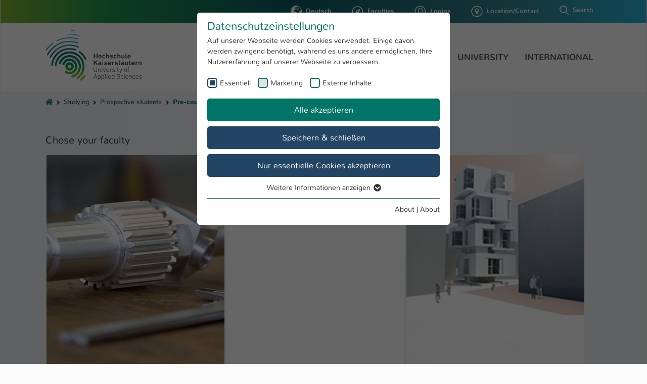

--- FILE ---
content_type: text/html; charset=utf-8
request_url: https://www.hs-kl.de/en/studying/prospective-students/pre-courses
body_size: 25588
content:
<!DOCTYPE html>
<html lang="en-US">
<head>

<meta charset="utf-8">
<!-- 
	Based on the TYPO3 Bootstrap Package by Benjamin Kott - https://www.bootstrap-package.com/

	This website is powered by TYPO3 - inspiring people to share!
	TYPO3 is a free open source Content Management Framework initially created by Kasper Skaarhoj and licensed under GNU/GPL.
	TYPO3 is copyright 1998-2026 of Kasper Skaarhoj. Extensions are copyright of their respective owners.
	Information and contribution at https://typo3.org/
-->


<link rel="icon" href="/typo3conf/ext/hskl_base/Resources/Public/App/favicon.ico" type="image/vnd.microsoft.icon">
<title>Pre-courses - University of Applied Science Kaiserslautern</title>
<meta http-equiv="x-ua-compatible" content="IE=edge" />
<meta name="generator" content="TYPO3 CMS" />
<meta name="viewport" content="width=device-width, initial-scale=1, minimum-scale=1" />
<meta name="robots" content="index,follow" />
<meta name="description" content="Offizielle Webseite der Hochschule Kaiserslautern" />
<meta name="keywords" content="Angewandte Ingenieurwissenschaften, Angewandte Logistik- und Polymerwissenschaften, Bauen und Gestalten, Betriebswirtschaft, Informatik und Mikrosystemtechnik, Studium, Studieren, FH, University of Applied Science" />
<meta property="og:url" content="https://www.hs-kl.de" />
<meta property="og:type" content="website" />
<meta property="og:site_name" content="Hochschule Kaiserslautern" />
<meta name="twitter:card" content="summary" />
<meta name="apple-mobile-web-app-capable" content="no" />
<meta name="google" content="notranslate" />
<meta name="p:domain_verify" content="290b5a8521604488892ab3a3a58e0324" />
<meta name="msapplication-tilecolor" content="#185363" />
<meta name="msapplication-tileimage" content="EXT:hskl_base/Resources/Public/App/ms-icon-144x144.png" />
<meta name="theme-color" content="#ffffff" />


<link rel="stylesheet" href="/typo3conf/ext/hskl_base/Resources/Public/Css/theme.min.css?1727756075" media="all">
<link media="(max-width: 1200px)" href="/typo3conf/ext/hskl_base/Resources/Public/Css/mmenu.min.css?1727756075" rel="stylesheet" >
<link media="(max-width: 1200px)" href="/typo3conf/ext/hskl_base/Resources/Public/Css/mburger.min.css?1727756075" rel="stylesheet" >


<script src="/typo3temp/assets/compressed/merged-5436f68c240e5b4a0e1c5c380955591a-1f263a7d2a177d205f1d3e071cdaba75.js?1727756080"></script>



<link rel="prev" href="/en/studium/studieninteressierte/campusleben"><link rel="next" href="/en/hochschule/aktuelles/termine-events/lern-uns-kennen"><link rel="preload" as="style" href="https://www.hs-kl.de/fileadmin/sg_cookie_optin/siteroot-1/cookieOptin.css?1717493610" media="all" crossorigin="anonymous">
<link rel="stylesheet" href="https://www.hs-kl.de/fileadmin/sg_cookie_optin/siteroot-1/cookieOptin.css?1717493610" media="all" crossorigin="anonymous">
<script id="cookieOptinData" type="application/json">{"cookieGroups":[{"groupName":"essential","label":"Essentiell","description":"Essentielle Cookies werden f\u00fcr grundlegende Funktionen der Webseite ben\u00f6tigt. Dadurch ist gew\u00e4hrleistet, dass die Webseite einwandfrei funktioniert.","required":true,"cookieData":[{"Name":"cookie_optin","Provider":"TYPO3","Purpose":"Dieses Cookie wird verwendet, um Ihre Cookie-Einstellungen f\u00fcr diese Website zu speichern.","Lifetime":"1 Jahr","index":0,"crdate":1578479411,"tstamp":1717493610,"pseudo":false},{"Name":"SgCookieOptin.lastPreferences","Provider":"TYPO3","Purpose":"Dieser Wert speichert Ihre Consent-Einstellungen. Unter anderem eine zuf\u00e4llig generierte ID, f\u00fcr die historische Speicherung Ihrer vorgenommen Einstellungen, falls der Webseiten-Betreiber dies eingestellt hat.","Lifetime":"1 Jahr","index":1,"crdate":1695299856,"tstamp":1717493610,"pseudo":false},{"Name":"fe_typo_user \/ PHPSESSID","Provider":"TYPO3","Purpose":"Dieses Cookie ist ein Standard-Session-Cookie von TYPO3. Es speichert im Fall eines Intranet-Logins die Session-ID. So kann der eingeloggte Benutzer wiedererkannt werden und es wird ihm Zugang zu gesch\u00fctzten Bereichen gew\u00e4hrt.","Lifetime":"1 Woche","index":2,"crdate":1578479411,"tstamp":1717493610,"pseudo":false},{"Name":"be_typo_user","Provider":"TYPO3","Purpose":"Dieser Cookie teilt der Webseite mit, ob ein Besucher im Typo3-Backend angemeldet ist und Rechte besitzt diese zu verwalten.","Lifetime":"1 Tag","index":3,"crdate":1578479411,"tstamp":1717493610,"pseudo":false}],"scriptData":[],"loadingHTML":"","loadingJavaScript":""},{"groupName":"hskl-analytics","label":"Marketing","description":"Diese Cookies werden verwendet um das Nutzungsverhalten der Besucher auf der Website nachzuverfolgen. Die erhobenen Daten werden anonymisiert und ausschlie\u00dflich f\u00fcr interne Zwecke verwendet.","googleService":0,"googleName":"","dependentGroups":"","dependentGroupTitles":"","required":false,"cookieData":[{"Name":"_pk_*.*","Provider":"Hochschule Kaiserslautern","Purpose":"Cookie von Matomo f\u00fcr Website-Analysen. Erzeugt statistische Daten dar\u00fcber, wie der Besucher die Website nutzt.","Lifetime":"7 Tage","index":0,"crdate":1717493610,"tstamp":1717493610,"pseudo":false}],"scriptData":[{"title":"Matomo Tracking Code","script":"","html":"<!-- Matomo -->\r\n<script>\r\n  var _paq = window._paq = window._paq || [];\r\n  \/* tracker methods like \"setCustomDimension\" should be called before \"trackPageView\" *\/\r\n  _paq.push(['trackPageView']);\r\n  _paq.push(['enableLinkTracking']);\r\n  (function() {\r\n    var u=\"\/\/ma.hs-kl.de\/matomo\/\";\r\n    _paq.push(['setTrackerUrl', u+'matomo.php']);\r\n    _paq.push(['setSiteId', '1']);\r\n    var d=document, g=d.createElement('script'), s=d.getElementsByTagName('script')[0];\r\n    g.async=true; g.src=u+'matomo.js'; s.parentNode.insertBefore(g,s);\r\n  })();\r\n<\/script>\r\n<!-- End Matomo Code -->","index":0}],"loadingHTML":"<!-- Matomo -->\r\n<script>\r\n  var _paq = window._paq = window._paq || [];\r\n  \/* tracker methods like \"setCustomDimension\" should be called before \"trackPageView\" *\/\r\n  _paq.push(['trackPageView']);\r\n  _paq.push(['enableLinkTracking']);\r\n  (function() {\r\n    var u=\"\/\/ma.hs-kl.de\/matomo\/\";\r\n    _paq.push(['setTrackerUrl', u+'matomo.php']);\r\n    _paq.push(['setSiteId', '1']);\r\n    var d=document, g=d.createElement('script'), s=d.getElementsByTagName('script')[0];\r\n    g.async=true; g.src=u+'matomo.js'; s.parentNode.insertBefore(g,s);\r\n  })();\r\n<\/script>\r\n<!-- End Matomo Code -->\n\n","loadingJavaScript":"","crdate":1717493610,"tstamp":1717493610},{"groupName":"iframes","label":"Externe Inhalte","description":"Wir verwenden auf unserer Website externe Inhalte (Youtube, Vimeo, Issuu), um Ihnen zus\u00e4tzliche Informationen anzubieten.","required":false,"cookieData":[]}],"cssData":{"color_box":"#FFFFFF","color_headline":"#007466","color_text":"#333333","color_confirmation_background":"#2e6b96","color_confirmation_text":"#ffffff","color_checkbox":"#007466","color_checkbox_required":"#234565","color_button_all":"#007466","color_button_all_hover":"#007466","color_button_all_text":"#FFFFFF","color_button_specific":"#234565","color_button_specific_hover":"#234565","color_button_specific_text":"#FFFFFF","color_button_essential":"#234565","color_button_essential_hover":"#234565","color_button_essential_text":"#FFFFFF","color_button_close":"#ffffff","color_button_close_hover":"#ffffff","color_button_close_text":"#333333","color_list":"#234565","color_list_text":"#FFFFFF","color_table":"#FFFFFF","color_Table_data_text":"#333333","color_table_header":"#F3F3F3","color_table_header_text":"#333333","color_full_box":"#143D59","color_full_headline":"#FFFFFF","color_full_text":"#FFFFFF","color_full_button_close":"#143D59","color_full_button_close_hover":"#143D59","color_full_button_close_text":"#FFFFFF","iframe_color_consent_box_background":"#d6d6d6","iframe_color_button_load_one":"#007466","iframe_color_button_load_one_hover":"#007466","iframe_color_button_load_one_text":"#FFFFFF","iframe_color_open_settings":"#333333","banner_color_box":"#DDDDDD","banner_color_text":"#373737","banner_color_link_text":"#373737","banner_color_button_settings":"#575757","banner_color_button_settings_hover":"#929292","banner_color_button_settings_text":"#FFFFFF","banner_color_button_accept_essential":"#575757","banner_color_button_accept_essential_hover":"#929292","banner_color_button_accept_essential_text":"#FFFFFF","banner_color_button_accept":"#143D59","banner_color_button_accept_hover":"#2E6B96","banner_color_button_accept_text":"#FFFFFF","color_fingerprint_image":"#FFFFFF","color_fingerprint_background":"#143D59"},"footerLinks":[{"url":"https:\/\/www.hs-kl.de\/en\/about?disableOptIn=1&cHash=415a9c84c292f761acde09037164efc8","name":"About","uid":196,"index":0},{"url":"https:\/\/www.hs-kl.de\/en\/datenschutz?disableOptIn=1&cHash=74f9e40e28fa845e3428dc5053eb9a28","name":"About","uid":3167,"index":1}],"iFrameGroup":{"groupName":"iframes","label":"Externe Inhalte","description":"Wir verwenden auf unserer Website externe Inhalte (Youtube, Vimeo, Issuu), um Ihnen zus\u00e4tzliche Informationen anzubieten.","required":false,"cookieData":[]},"settings":{"banner_enable":false,"banner_force_min_width":0,"version":3,"banner_position":0,"banner_show_settings_button":true,"cookie_lifetime":365,"session_only_essential_cookies":false,"iframe_enabled":true,"minify_generated_data":true,"show_button_close":false,"activate_testing_mode":false,"disable_powered_by":true,"disable_for_this_language":false,"set_cookie_for_domain":"","save_history_webhook":"https:\/\/www.hs-kl.de\/en\/?saveOptinHistory","cookiebanner_whitelist_regex":"","banner_show_again_interval":14,"identifier":1,"language":1,"render_assets_inline":false,"consider_do_not_track":false,"domains_to_delete_cookies_for":"","subdomain_support":false,"overwrite_baseurl":"","unified_cookie_name":true,"disable_usage_statistics":false,"fingerprint_position":1,"iframe_replacement_background_image":"","monochrome_enabled":true,"show_fingerprint":true,"disable_automatic_loading":false,"auto_action_for_bots":0},"textEntries":{"header":"Datenschutzeinstellungen","description":"Auf unserer Webseite werden Cookies verwendet. Einige davon werden zwingend ben\u00f6tigt, w\u00e4hrend es uns andere erm\u00f6glichen, Ihre Nutzererfahrung auf unserer Webseite zu verbessern.","accept_all_text":"Alle akzeptieren","accept_specific_text":"Speichern & schlie\u00dfen","accept_essential_text":"Nur essentielle Cookies akzeptieren","extend_box_link_text":"Weitere Informationen anzeigen","extend_box_link_text_close":"Weitere Informationen verstecken","extend_table_link_text":"Cookie-Informationen anzeigen","extend_table_link_text_close":"Cookie-Informationen verstecken","cookie_name_text":"Name","cookie_provider_text":"Anbieter","cookie_purpose_text":"Zweck","cookie_lifetime_text":"Laufzeit","iframe_button_allow_all_text":"Alle externen Inhalte erlauben","iframe_button_allow_one_text":"Einmalig erlauben","iframe_button_reject_text":"Nicht erlauben","iframe_button_load_one_text":"Externen Inhalt laden","iframe_open_settings_text":"Einstellungen anzeigen","iframe_button_load_one_description":"","banner_button_accept_text":"Akzeptieren","banner_button_accept_essential_text":"Ablehnen","banner_button_settings_text":"Einstellungen","banner_description":"","save_confirmation_text":"Cookie-Einstellungen erfolgreich gespeichert","user_hash_text":"User-Hash","dependent_groups_text":"Abh\u00e4ngig von:"},"placeholders":{"iframe_consent_description":"<p class=\"sg-cookie-optin-box-flash-message\"><\/p>"},"mustacheData":{"template":{"template_html":"<!--googleoff: index-->\n<div data-nosnippet class=\"sg-cookie-optin-box\">\n\t{{#settings.show_button_close}}\n\t\t<span class=\"sg-cookie-optin-box-close-button\">\u2715<\/span>\n\t{{\/settings.show_button_close}}\n\n\t<strong class=\"sg-cookie-optin-box-header\">{{{textEntries.header}}}<\/strong>\n\t<p class=\"sg-cookie-optin-box-description\">{{{textEntries.description}}}<\/p>\n\n\t<ul class=\"sg-cookie-optin-box-cookie-list\">\n\t\t{{#cookieGroups}}\n\t\t\t<li class=\"sg-cookie-optin-box-cookie-list-item\">\n\t\t\t\t<label >\n\t\t\t\t\t<input class=\"sg-cookie-optin-checkbox\"\n\t\t\t\t\t   type=\"checkbox\"\n\t\t\t\t\t   name=\"cookies[]\"\n\t\t\t\t\t   value=\"{{groupName}}\"\n\t\t\t\t\t   {{#required}}checked=\"1\"{{\/required}}\n\t\t\t\t\t   {{#required}}disabled=\"1\"{{\/required}}>\n\t\t\t\t\t<span class=\"sg-cookie-optin-checkbox-label\" role=\"checkbox\"\n\t\t\t\t\t\t  {{#required}}aria-checked=\"true\"{{\/required}}\n\t\t\t\t\t\t  {{^required}}aria-checked=\"false\"{{\/required}}>{{{label}}}<\/span>\n\t\t\t\t<\/label>\n\t\t\t<\/li>\n\t\t{{\/cookieGroups}}\n\t<\/ul>\n\n\t<div class=\"sg-cookie-optin-box-button\">\n\t\t<button  class=\"sg-cookie-optin-box-button-accept-all\">{{{textEntries.accept_all_text}}}<\/button>\n\t\t<button  class=\"sg-cookie-optin-box-button-accept-specific\">{{{textEntries.accept_specific_text}}}<\/button>\n\t\t<button  class=\"sg-cookie-optin-box-button-accept-essential\">{{{textEntries.accept_essential_text}}}<\/button>\n\t<\/div>\n\n\t<ul class=\"sg-cookie-optin-box-cookie-detail-list\" aria-hidden=\"true\">\n\t\t{{#cookieGroups}}\n\t\t\t<li class=\"sg-cookie-optin-box-cookie-detail-list-item\">\n\t\t\t\t<strong class=\"sg-cookie-optin-box-cookie-detail-header\">{{{label}}}<\/strong>\n\t\t\t\t<p class=\"sg-cookie-optin-box-cookie-detail-description\">{{{description}}}<\/p>\n\t\t\t\t{{#dependentGroups}}\n\t\t\t\t<div class=\"sg-cookie-optin-dependent-groups\">{{{textEntries.dependent_groups_text}}} {{dependentGroupTitles}}<\/div>\n\t\t\t\t{{\/dependentGroups}}\n\n\t\t\t\t<div class=\"sg-cookie-optin-box-cookie-detail-sublist\" aria-hidden=\"true\">\n\t\t\t\t\t<table>\n\t\t\t\t\t\t<tbody>\n\t\t\t\t\t\t\t{{#cookieData}}\n\t\t\t\t\t\t\t\t{{^pseudo}}\n\t\t\t\t\t\t\t\t\t{{#index}}<tr class=\"divider\"><td colspan=\"2\">&nbsp;<\/td><\/tr>{{\/index}}\n\t\t\t\t\t\t\t\t\t<tr>\n\t\t\t\t\t\t\t\t\t\t<th>{{{textEntries.cookie_name_text}}}<\/th>\n\t\t\t\t\t\t\t\t\t\t<td>{{{Name}}}<\/td>\n\t\t\t\t\t\t\t\t\t<\/tr>\n\t\t\t\t\t\t\t\t\t<tr>\n\t\t\t\t\t\t\t\t\t\t<th>{{{textEntries.cookie_provider_text}}}<\/th>\n\t\t\t\t\t\t\t\t\t\t<td>{{{Provider}}}<\/td>\n\t\t\t\t\t\t\t\t\t<\/tr>\n\t\t\t\t\t\t\t\t\t<tr>\n\t\t\t\t\t\t\t\t\t\t<th>{{{textEntries.cookie_lifetime_text}}}<\/th>\n\t\t\t\t\t\t\t\t\t\t<td>{{{Lifetime}}}<\/td>\n\t\t\t\t\t\t\t\t\t<\/tr>\n\t\t\t\t\t\t\t\t\t<tr>\n\t\t\t\t\t\t\t\t\t\t<th>{{{textEntries.cookie_purpose_text}}}<\/th>\n\t\t\t\t\t\t\t\t\t\t<td class=\"sg-cookie-optin-box-table-reason\">{{{Purpose}}}<\/td>\n\t\t\t\t\t\t\t\t\t<\/tr>\n\t\t\t\t\t\t\t\t{{\/pseudo}}\n\t\t\t\t\t\t\t{{\/cookieData}}\n\t\t\t\t\t\t<\/tbody>\n\t\t\t\t\t<\/table>\n\t\t\t\t<\/div>\n\n\t\t\t\t{{#cookieData}}\n\t\t\t\t\t{{^index}}<a role=\"button\" class=\"sg-cookie-optin-box-sublist-open-more-link\" href=\"#\">{{{textEntries.extend_table_link_text}}}\n\t\t\t\t\t\t<span>\n\t\t\t\t\t\t\t<svg class=\"sg-cookie-optin-box-sublist-open-more-symbol\" fill='currentColor' xmlns='http:\/\/www.w3.org\/2000\/svg'\n\t\t\t\t\t\t\t\t viewBox='0 0 512 512'>\n\t\t\t\t\t\t\t\t<path d='M504 256c0 137-111 248-248 248S8 393 8 256 119 8 256 8s248 111 248 248zM273 369.9l135.5-135.5c9.4-9.4 9.4-24.6 0-33.9l-17-17c-9.4-9.4-24.6-9.4-33.9 0L256 285.1 154.4 183.5c-9.4-9.4-24.6-9.4-33.9 0l-17 17c-9.4 9.4-9.4 24.6 0 33.9L239 369.9c9.4 9.4 24.6 9.4 34 0z'\/>\n\t\t\t\t\t\t\t<\/svg>\n\t\t\t\t\t\t<\/span>\n\t\t\t\t\t<\/a>{{\/index}}\n\t\t\t\t{{\/cookieData}}\n\t\t\t<\/li>\n\t\t{{\/cookieGroups}}\n\t<\/ul>\n\n\t<div class=\"sg-cookie-optin-box-open-more\">\n\t\t<a class=\"sg-cookie-optin-box-open-more-link\" href=\"#\">{{{textEntries.extend_box_link_text}}}\n\t\t\t<span>\n\t\t\t\t<svg class=\"sg-cookie-optin-box-sublist-open-more-symbol\" fill='currentColor' xmlns='http:\/\/www.w3.org\/2000\/svg'\n\t\t\t\t\t viewBox='0 0 512 512'>\n\t\t\t\t\t<path d='M504 256c0 137-111 248-248 248S8 393 8 256 119 8 256 8s248 111 248 248zM273 369.9l135.5-135.5c9.4-9.4 9.4-24.6 0-33.9l-17-17c-9.4-9.4-24.6-9.4-33.9 0L256 285.1 154.4 183.5c-9.4-9.4-24.6-9.4-33.9 0l-17 17c-9.4 9.4-9.4 24.6 0 33.9L239 369.9c9.4 9.4 24.6 9.4 34 0z'\/>\n\t\t\t\t<\/svg>\n\t\t\t<\/span>\n\t\t<\/a>\n\t<\/div>\n\n\t<div class=\"sg-cookie-optin-box-footer\">\n\t\t<div class=\"sg-cookie-optin-box-copyright\">\n\t\t\t<a  class=\"sg-cookie-optin-box-copyright-link{{#settings.disable_powered_by}} sg-cookie-optin-box-copyright-link-hidden{{\/settings.disable_powered_by}}\"\n\t\t\t   href=\"https:\/\/www.sgalinski.de\/typo3-produkte-webentwicklung\/sgalinski-cookie-optin\/\"\n\t\t\t   rel=\"noopener\"\n\t\t\t   target=\"_blank\">\n\t\t\t\tPowered by<br>sgalinski Cookie Consent\n\t\t\t<\/a>\n\t\t<\/div>\n\n\t\t<div class=\"sg-cookie-optin-box-footer-links\">\n\t\t\t{{#footerLinks}}\n\t\t\t\t{{#index}}\n\t\t\t\t\t<span class=\"sg-cookie-optin-box-footer-divider\"> | <\/span>\n\t\t\t\t{{\/index}}\n\n\t\t\t\t<a  class=\"sg-cookie-optin-box-footer-link\" href=\"{{url}}\" target=\"_blank\">{{{name}}}<\/a>\n\t\t\t{{\/footerLinks}}\n\t\t<\/div>\n\n\t\t<div class=\"sg-cookie-optin-box-footer-user-hash-container\">\n\t\t\t{{{textEntries.user_hash_text}}}: <span class=\"sg-cookie-optin-box-footer-user-hash\"><\/span>\n\t\t<\/div>\n\t<\/div>\n<\/div>\n<!--googleon: index-->\n","template_overwritten":0,"template_selection":0,"markup":"<!--googleoff: index-->\n<div data-nosnippet class=\"sg-cookie-optin-box\">\n\n\t<strong class=\"sg-cookie-optin-box-header\">Datenschutzeinstellungen<\/strong>\n\t<p class=\"sg-cookie-optin-box-description\">Auf unserer Webseite werden Cookies verwendet. Einige davon werden zwingend ben\u00f6tigt, w\u00e4hrend es uns andere erm\u00f6glichen, Ihre Nutzererfahrung auf unserer Webseite zu verbessern.<\/p>\n\n\t<ul class=\"sg-cookie-optin-box-cookie-list\">\n\t\t\t<li class=\"sg-cookie-optin-box-cookie-list-item\">\n\t\t\t\t<label >\n\t\t\t\t\t<input class=\"sg-cookie-optin-checkbox\"\n\t\t\t\t\t   type=\"checkbox\"\n\t\t\t\t\t   name=\"cookies[]\"\n\t\t\t\t\t   value=\"essential\"\n\t\t\t\t\t   checked=\"1\"\n\t\t\t\t\t   disabled=\"1\">\n\t\t\t\t\t<span class=\"sg-cookie-optin-checkbox-label\" role=\"checkbox\"\n\t\t\t\t\t\t  aria-checked=\"true\"\n\t\t\t\t\t\t  >Essentiell<\/span>\n\t\t\t\t<\/label>\n\t\t\t<\/li>\n\t\t\t<li class=\"sg-cookie-optin-box-cookie-list-item\">\n\t\t\t\t<label >\n\t\t\t\t\t<input class=\"sg-cookie-optin-checkbox\"\n\t\t\t\t\t   type=\"checkbox\"\n\t\t\t\t\t   name=\"cookies[]\"\n\t\t\t\t\t   value=\"hskl-analytics\"\n\t\t\t\t\t   \n\t\t\t\t\t   >\n\t\t\t\t\t<span class=\"sg-cookie-optin-checkbox-label\" role=\"checkbox\"\n\t\t\t\t\t\t  \n\t\t\t\t\t\t  aria-checked=\"false\">Marketing<\/span>\n\t\t\t\t<\/label>\n\t\t\t<\/li>\n\t\t\t<li class=\"sg-cookie-optin-box-cookie-list-item\">\n\t\t\t\t<label >\n\t\t\t\t\t<input class=\"sg-cookie-optin-checkbox\"\n\t\t\t\t\t   type=\"checkbox\"\n\t\t\t\t\t   name=\"cookies[]\"\n\t\t\t\t\t   value=\"iframes\"\n\t\t\t\t\t   \n\t\t\t\t\t   >\n\t\t\t\t\t<span class=\"sg-cookie-optin-checkbox-label\" role=\"checkbox\"\n\t\t\t\t\t\t  \n\t\t\t\t\t\t  aria-checked=\"false\">Externe Inhalte<\/span>\n\t\t\t\t<\/label>\n\t\t\t<\/li>\n\t<\/ul>\n\n\t<div class=\"sg-cookie-optin-box-button\">\n\t\t<button  class=\"sg-cookie-optin-box-button-accept-all\">Alle akzeptieren<\/button>\n\t\t<button  class=\"sg-cookie-optin-box-button-accept-specific\">Speichern & schlie\u00dfen<\/button>\n\t\t<button  class=\"sg-cookie-optin-box-button-accept-essential\">Nur essentielle Cookies akzeptieren<\/button>\n\t<\/div>\n\n\t<ul class=\"sg-cookie-optin-box-cookie-detail-list\" aria-hidden=\"true\">\n\t\t\t<li class=\"sg-cookie-optin-box-cookie-detail-list-item\">\n\t\t\t\t<strong class=\"sg-cookie-optin-box-cookie-detail-header\">Essentiell<\/strong>\n\t\t\t\t<p class=\"sg-cookie-optin-box-cookie-detail-description\">Essentielle Cookies werden f\u00fcr grundlegende Funktionen der Webseite ben\u00f6tigt. Dadurch ist gew\u00e4hrleistet, dass die Webseite einwandfrei funktioniert.<\/p>\n\n\t\t\t\t<div class=\"sg-cookie-optin-box-cookie-detail-sublist\" aria-hidden=\"true\">\n\t\t\t\t\t<table>\n\t\t\t\t\t\t<tbody>\n\t\t\t\t\t\t\t\t\t\n\t\t\t\t\t\t\t\t\t<tr>\n\t\t\t\t\t\t\t\t\t\t<th>Name<\/th>\n\t\t\t\t\t\t\t\t\t\t<td>cookie_optin<\/td>\n\t\t\t\t\t\t\t\t\t<\/tr>\n\t\t\t\t\t\t\t\t\t<tr>\n\t\t\t\t\t\t\t\t\t\t<th>Anbieter<\/th>\n\t\t\t\t\t\t\t\t\t\t<td>TYPO3<\/td>\n\t\t\t\t\t\t\t\t\t<\/tr>\n\t\t\t\t\t\t\t\t\t<tr>\n\t\t\t\t\t\t\t\t\t\t<th>Laufzeit<\/th>\n\t\t\t\t\t\t\t\t\t\t<td>1 Jahr<\/td>\n\t\t\t\t\t\t\t\t\t<\/tr>\n\t\t\t\t\t\t\t\t\t<tr>\n\t\t\t\t\t\t\t\t\t\t<th>Zweck<\/th>\n\t\t\t\t\t\t\t\t\t\t<td class=\"sg-cookie-optin-box-table-reason\">Dieses Cookie wird verwendet, um Ihre Cookie-Einstellungen f\u00fcr diese Website zu speichern.<\/td>\n\t\t\t\t\t\t\t\t\t<\/tr>\n\t\t\t\t\t\t\t\t\t<tr class=\"divider\"><td colspan=\"2\">&nbsp;<\/td><\/tr>\n\t\t\t\t\t\t\t\t\t<tr>\n\t\t\t\t\t\t\t\t\t\t<th>Name<\/th>\n\t\t\t\t\t\t\t\t\t\t<td>SgCookieOptin.lastPreferences<\/td>\n\t\t\t\t\t\t\t\t\t<\/tr>\n\t\t\t\t\t\t\t\t\t<tr>\n\t\t\t\t\t\t\t\t\t\t<th>Anbieter<\/th>\n\t\t\t\t\t\t\t\t\t\t<td>TYPO3<\/td>\n\t\t\t\t\t\t\t\t\t<\/tr>\n\t\t\t\t\t\t\t\t\t<tr>\n\t\t\t\t\t\t\t\t\t\t<th>Laufzeit<\/th>\n\t\t\t\t\t\t\t\t\t\t<td>1 Jahr<\/td>\n\t\t\t\t\t\t\t\t\t<\/tr>\n\t\t\t\t\t\t\t\t\t<tr>\n\t\t\t\t\t\t\t\t\t\t<th>Zweck<\/th>\n\t\t\t\t\t\t\t\t\t\t<td class=\"sg-cookie-optin-box-table-reason\">Dieser Wert speichert Ihre Consent-Einstellungen. Unter anderem eine zuf\u00e4llig generierte ID, f\u00fcr die historische Speicherung Ihrer vorgenommen Einstellungen, falls der Webseiten-Betreiber dies eingestellt hat.<\/td>\n\t\t\t\t\t\t\t\t\t<\/tr>\n\t\t\t\t\t\t\t\t\t<tr class=\"divider\"><td colspan=\"2\">&nbsp;<\/td><\/tr>\n\t\t\t\t\t\t\t\t\t<tr>\n\t\t\t\t\t\t\t\t\t\t<th>Name<\/th>\n\t\t\t\t\t\t\t\t\t\t<td>fe_typo_user \/ PHPSESSID<\/td>\n\t\t\t\t\t\t\t\t\t<\/tr>\n\t\t\t\t\t\t\t\t\t<tr>\n\t\t\t\t\t\t\t\t\t\t<th>Anbieter<\/th>\n\t\t\t\t\t\t\t\t\t\t<td>TYPO3<\/td>\n\t\t\t\t\t\t\t\t\t<\/tr>\n\t\t\t\t\t\t\t\t\t<tr>\n\t\t\t\t\t\t\t\t\t\t<th>Laufzeit<\/th>\n\t\t\t\t\t\t\t\t\t\t<td>1 Woche<\/td>\n\t\t\t\t\t\t\t\t\t<\/tr>\n\t\t\t\t\t\t\t\t\t<tr>\n\t\t\t\t\t\t\t\t\t\t<th>Zweck<\/th>\n\t\t\t\t\t\t\t\t\t\t<td class=\"sg-cookie-optin-box-table-reason\">Dieses Cookie ist ein Standard-Session-Cookie von TYPO3. Es speichert im Fall eines Intranet-Logins die Session-ID. So kann der eingeloggte Benutzer wiedererkannt werden und es wird ihm Zugang zu gesch\u00fctzten Bereichen gew\u00e4hrt.<\/td>\n\t\t\t\t\t\t\t\t\t<\/tr>\n\t\t\t\t\t\t\t\t\t<tr class=\"divider\"><td colspan=\"2\">&nbsp;<\/td><\/tr>\n\t\t\t\t\t\t\t\t\t<tr>\n\t\t\t\t\t\t\t\t\t\t<th>Name<\/th>\n\t\t\t\t\t\t\t\t\t\t<td>be_typo_user<\/td>\n\t\t\t\t\t\t\t\t\t<\/tr>\n\t\t\t\t\t\t\t\t\t<tr>\n\t\t\t\t\t\t\t\t\t\t<th>Anbieter<\/th>\n\t\t\t\t\t\t\t\t\t\t<td>TYPO3<\/td>\n\t\t\t\t\t\t\t\t\t<\/tr>\n\t\t\t\t\t\t\t\t\t<tr>\n\t\t\t\t\t\t\t\t\t\t<th>Laufzeit<\/th>\n\t\t\t\t\t\t\t\t\t\t<td>1 Tag<\/td>\n\t\t\t\t\t\t\t\t\t<\/tr>\n\t\t\t\t\t\t\t\t\t<tr>\n\t\t\t\t\t\t\t\t\t\t<th>Zweck<\/th>\n\t\t\t\t\t\t\t\t\t\t<td class=\"sg-cookie-optin-box-table-reason\">Dieser Cookie teilt der Webseite mit, ob ein Besucher im Typo3-Backend angemeldet ist und Rechte besitzt diese zu verwalten.<\/td>\n\t\t\t\t\t\t\t\t\t<\/tr>\n\t\t\t\t\t\t<\/tbody>\n\t\t\t\t\t<\/table>\n\t\t\t\t<\/div>\n\n\t\t\t\t\t<a role=\"button\" class=\"sg-cookie-optin-box-sublist-open-more-link\" href=\"#\">Cookie-Informationen anzeigen\n\t\t\t\t\t\t<span>\n\t\t\t\t\t\t\t<svg class=\"sg-cookie-optin-box-sublist-open-more-symbol\" fill='currentColor' xmlns='http:\/\/www.w3.org\/2000\/svg'\n\t\t\t\t\t\t\t\t viewBox='0 0 512 512'>\n\t\t\t\t\t\t\t\t<path d='M504 256c0 137-111 248-248 248S8 393 8 256 119 8 256 8s248 111 248 248zM273 369.9l135.5-135.5c9.4-9.4 9.4-24.6 0-33.9l-17-17c-9.4-9.4-24.6-9.4-33.9 0L256 285.1 154.4 183.5c-9.4-9.4-24.6-9.4-33.9 0l-17 17c-9.4 9.4-9.4 24.6 0 33.9L239 369.9c9.4 9.4 24.6 9.4 34 0z'\/>\n\t\t\t\t\t\t\t<\/svg>\n\t\t\t\t\t\t<\/span>\n\t\t\t\t\t<\/a>\n\t\t\t\t\t\n\t\t\t\t\t\n\t\t\t\t\t\n\t\t\t<\/li>\n\t\t\t<li class=\"sg-cookie-optin-box-cookie-detail-list-item\">\n\t\t\t\t<strong class=\"sg-cookie-optin-box-cookie-detail-header\">Marketing<\/strong>\n\t\t\t\t<p class=\"sg-cookie-optin-box-cookie-detail-description\">Diese Cookies werden verwendet um das Nutzungsverhalten der Besucher auf der Website nachzuverfolgen. Die erhobenen Daten werden anonymisiert und ausschlie\u00dflich f\u00fcr interne Zwecke verwendet.<\/p>\n\n\t\t\t\t<div class=\"sg-cookie-optin-box-cookie-detail-sublist\" aria-hidden=\"true\">\n\t\t\t\t\t<table>\n\t\t\t\t\t\t<tbody>\n\t\t\t\t\t\t\t\t\t\n\t\t\t\t\t\t\t\t\t<tr>\n\t\t\t\t\t\t\t\t\t\t<th>Name<\/th>\n\t\t\t\t\t\t\t\t\t\t<td>_pk_*.*<\/td>\n\t\t\t\t\t\t\t\t\t<\/tr>\n\t\t\t\t\t\t\t\t\t<tr>\n\t\t\t\t\t\t\t\t\t\t<th>Anbieter<\/th>\n\t\t\t\t\t\t\t\t\t\t<td>Hochschule Kaiserslautern<\/td>\n\t\t\t\t\t\t\t\t\t<\/tr>\n\t\t\t\t\t\t\t\t\t<tr>\n\t\t\t\t\t\t\t\t\t\t<th>Laufzeit<\/th>\n\t\t\t\t\t\t\t\t\t\t<td>7 Tage<\/td>\n\t\t\t\t\t\t\t\t\t<\/tr>\n\t\t\t\t\t\t\t\t\t<tr>\n\t\t\t\t\t\t\t\t\t\t<th>Zweck<\/th>\n\t\t\t\t\t\t\t\t\t\t<td class=\"sg-cookie-optin-box-table-reason\">Cookie von Matomo f\u00fcr Website-Analysen. Erzeugt statistische Daten dar\u00fcber, wie der Besucher die Website nutzt.<\/td>\n\t\t\t\t\t\t\t\t\t<\/tr>\n\t\t\t\t\t\t<\/tbody>\n\t\t\t\t\t<\/table>\n\t\t\t\t<\/div>\n\n\t\t\t\t\t<a role=\"button\" class=\"sg-cookie-optin-box-sublist-open-more-link\" href=\"#\">Cookie-Informationen anzeigen\n\t\t\t\t\t\t<span>\n\t\t\t\t\t\t\t<svg class=\"sg-cookie-optin-box-sublist-open-more-symbol\" fill='currentColor' xmlns='http:\/\/www.w3.org\/2000\/svg'\n\t\t\t\t\t\t\t\t viewBox='0 0 512 512'>\n\t\t\t\t\t\t\t\t<path d='M504 256c0 137-111 248-248 248S8 393 8 256 119 8 256 8s248 111 248 248zM273 369.9l135.5-135.5c9.4-9.4 9.4-24.6 0-33.9l-17-17c-9.4-9.4-24.6-9.4-33.9 0L256 285.1 154.4 183.5c-9.4-9.4-24.6-9.4-33.9 0l-17 17c-9.4 9.4-9.4 24.6 0 33.9L239 369.9c9.4 9.4 24.6 9.4 34 0z'\/>\n\t\t\t\t\t\t\t<\/svg>\n\t\t\t\t\t\t<\/span>\n\t\t\t\t\t<\/a>\n\t\t\t<\/li>\n\t\t\t<li class=\"sg-cookie-optin-box-cookie-detail-list-item\">\n\t\t\t\t<strong class=\"sg-cookie-optin-box-cookie-detail-header\">Externe Inhalte<\/strong>\n\t\t\t\t<p class=\"sg-cookie-optin-box-cookie-detail-description\">Wir verwenden auf unserer Website externe Inhalte (Youtube, Vimeo, Issuu), um Ihnen zus\u00e4tzliche Informationen anzubieten.<\/p>\n\n\t\t\t\t<div class=\"sg-cookie-optin-box-cookie-detail-sublist\" aria-hidden=\"true\">\n\t\t\t\t\t<table>\n\t\t\t\t\t\t<tbody>\n\t\t\t\t\t\t<\/tbody>\n\t\t\t\t\t<\/table>\n\t\t\t\t<\/div>\n\n\t\t\t<\/li>\n\t<\/ul>\n\n\t<div class=\"sg-cookie-optin-box-open-more\">\n\t\t<a class=\"sg-cookie-optin-box-open-more-link\" href=\"#\">Weitere Informationen anzeigen\n\t\t\t<span>\n\t\t\t\t<svg class=\"sg-cookie-optin-box-sublist-open-more-symbol\" fill='currentColor' xmlns='http:\/\/www.w3.org\/2000\/svg'\n\t\t\t\t\t viewBox='0 0 512 512'>\n\t\t\t\t\t<path d='M504 256c0 137-111 248-248 248S8 393 8 256 119 8 256 8s248 111 248 248zM273 369.9l135.5-135.5c9.4-9.4 9.4-24.6 0-33.9l-17-17c-9.4-9.4-24.6-9.4-33.9 0L256 285.1 154.4 183.5c-9.4-9.4-24.6-9.4-33.9 0l-17 17c-9.4 9.4-9.4 24.6 0 33.9L239 369.9c9.4 9.4 24.6 9.4 34 0z'\/>\n\t\t\t\t<\/svg>\n\t\t\t<\/span>\n\t\t<\/a>\n\t<\/div>\n\n\t<div class=\"sg-cookie-optin-box-footer\">\n\t\t<div class=\"sg-cookie-optin-box-copyright\">\n\t\t\t<a  class=\"sg-cookie-optin-box-copyright-link sg-cookie-optin-box-copyright-link-hidden\"\n\t\t\t   href=\"https:\/\/www.sgalinski.de\/typo3-produkte-webentwicklung\/sgalinski-cookie-optin\/\"\n\t\t\t   rel=\"noopener\"\n\t\t\t   target=\"_blank\">\n\t\t\t\tPowered by<br>sgalinski Cookie Consent\n\t\t\t<\/a>\n\t\t<\/div>\n\n\t\t<div class=\"sg-cookie-optin-box-footer-links\">\n\n\t\t\t\t<a  class=\"sg-cookie-optin-box-footer-link\" href=\"https:\/\/www.hs-kl.de\/en\/about?disableOptIn=1&amp;cHash=415a9c84c292f761acde09037164efc8\" target=\"_blank\">About<\/a>\n\t\t\t\t\t<span class=\"sg-cookie-optin-box-footer-divider\"> | <\/span>\n\n\t\t\t\t<a  class=\"sg-cookie-optin-box-footer-link\" href=\"https:\/\/www.hs-kl.de\/en\/datenschutz?disableOptIn=1&amp;cHash=74f9e40e28fa845e3428dc5053eb9a28\" target=\"_blank\">About<\/a>\n\t\t<\/div>\n\n\t\t<div class=\"sg-cookie-optin-box-footer-user-hash-container\">\n\t\t\tUser-Hash: <span class=\"sg-cookie-optin-box-footer-user-hash\"><\/span>\n\t\t<\/div>\n\t<\/div>\n<\/div>\n<!--googleon: index-->\n"},"banner":{"banner_html":"<div class=\"sg-cookie-optin-banner {{^settings.banner_position}}sg-cookie-optin-banner-bottom{{\/settings.banner_position}}\">\n\t<div class=\"sg-cookie-optin-box\">\n\t\t<div class=\"sg-cookie-optin-banner-content\">\n\t\t\t<p class=\"sg-cookie-optin-banner-description\">\n\t\t\t\t{{{textEntries.banner_description}}}\n\n\t\t\t\t{{#footerLinks}}\n\t\t\t\t\t{{#index}}\n\t\t\t\t\t\t(\n\t\t\t\t\t{{\/index}}\n\t\t\t\t{{\/footerLinks}}\n\n\t\t\t\t{{#footerLinks}}\n\t\t\t\t\t{{#index}}\n\t\t\t\t\t\t<span class=\"sg-cookie-optin-box-footer-divider\"> | <\/span>\n\t\t\t\t\t{{\/index}}\n\n\t\t\t\t\t<a class=\"sg-cookie-optin-box-footer-link\" href=\"{{url}}\" target=\"_blank\">{{{name}}}<\/a>\n\t\t\t\t{{\/footerLinks}}\n\n\t\t\t\t{{#footerLinks}}\n\t\t\t\t\t{{#index}}\n\t\t\t\t\t\t)\n\t\t\t\t\t{{\/index}}\n\t\t\t\t{{\/footerLinks}}\n\t\t\t<\/p>\n\n\t\t\t<div class=\"sg-cookie-optin-banner-button\">\n\t\t\t\t{{#settings.banner_show_settings_button}}\n\t\t\t\t\t<button class=\"sg-cookie-optin-banner-button-settings\">{{{textEntries.banner_button_settings_text}}}<\/button>\n\t\t\t\t{{\/settings.banner_show_settings_button}}\n\n\t\t\t\t<button class=\"sg-cookie-optin-banner-button-accept-essential\">{{{textEntries.banner_button_accept_essential_text}}}<\/button>\n\t\t\t\t<button class=\"sg-cookie-optin-banner-button-accept\">{{{textEntries.banner_button_accept_text}}}<\/button>\n\t\t\t<\/div>\n\t\t<\/div>\n\t<\/div>\n<\/div>\n","banner_overwritten":0,"markup":"<div class=\"sg-cookie-optin-banner sg-cookie-optin-banner-bottom\">\n\t<div class=\"sg-cookie-optin-box\">\n\t\t<div class=\"sg-cookie-optin-banner-content\">\n\t\t\t<p class=\"sg-cookie-optin-banner-description\">\n\t\t\t\t\n\n\t\t\t\t\t\t(\n\n\n\t\t\t\t\t<a class=\"sg-cookie-optin-box-footer-link\" href=\"https:\/\/www.hs-kl.de\/en\/about?disableOptIn=1&amp;cHash=415a9c84c292f761acde09037164efc8\" target=\"_blank\">About<\/a>\n\t\t\t\t\t\t<span class=\"sg-cookie-optin-box-footer-divider\"> | <\/span>\n\n\t\t\t\t\t<a class=\"sg-cookie-optin-box-footer-link\" href=\"https:\/\/www.hs-kl.de\/en\/datenschutz?disableOptIn=1&amp;cHash=74f9e40e28fa845e3428dc5053eb9a28\" target=\"_blank\">About<\/a>\n\n\t\t\t\t\t\t)\n\t\t\t<\/p>\n\n\t\t\t<div class=\"sg-cookie-optin-banner-button\">\n\t\t\t\t\t<button class=\"sg-cookie-optin-banner-button-settings\">Einstellungen<\/button>\n\n\t\t\t\t<button class=\"sg-cookie-optin-banner-button-accept-essential\">Ablehnen<\/button>\n\t\t\t\t<button class=\"sg-cookie-optin-banner-button-accept\">Akzeptieren<\/button>\n\t\t\t<\/div>\n\t\t<\/div>\n\t<\/div>\n<\/div>\n"},"iframe":{"iframe_html":"<div class=\"sg-cookie-optin-box\">\n\t{{#settings.show_button_close}}\n\t\t<span class=\"sg-cookie-optin-box-close-button\">\u2715<\/span>\n\t{{\/settings.show_button_close}}\n\n\t<strong class=\"sg-cookie-optin-box-header\">{{{iFrameGroup.label}}}<\/strong>\n\t<p class=\"sg-cookie-optin-box-description\">{{{iFrameGroup.description}}}<\/p>\n\n\t<div class=\"sg-cookie-optin-box-button\">\n\t\t<button  class=\"sg-cookie-optin-box-button-accept-all\">{{{textEntries.iframe_button_allow_all_text}}}<\/button>\n\t\t<button  class=\"sg-cookie-optin-box-button-accept-specific\">{{{textEntries.iframe_button_allow_one_text}}}<\/button>\n\t\t<button  class=\"sg-cookie-optin-box-button-iframe-reject\">{{{textEntries.iframe_button_reject_text}}}<\/button>\n\t<\/div>\n\n\t{{{placeholders.iframe_consent_description}}}\n\n\t<div class=\"sg-cookie-optin-box-footer\">\n\t\t<div class=\"sg-cookie-optin-box-copyright\">\n\t\t\t<a  class=\"sg-cookie-optin-box-copyright-link{{#settings.disable_powered_by}} sg-cookie-optin-box-copyright-link-hidden{{\/settings.disable_powered_by}}\"\n\t\t\t   href=\"https:\/\/www.sgalinski.de\/typo3-produkte-webentwicklung\/sgalinski-cookie-optin\/\"\n\t\t\t   rel=\"noopener\"\n\t\t\t   target=\"_blank\">\n\t\t\t\tPowered by<br>sgalinski Cookie Consent\n\t\t\t<\/a>\n\t\t<\/div>\n\n\t\t<div class=\"sg-cookie-optin-box-footer-links\">\n\t\t\t{{#footerLinks}}\n\t\t\t{{#index}}\n\t\t\t<span class=\"sg-cookie-optin-box-footer-divider\"> | <\/span>\n\t\t\t{{\/index}}\n\t\t\t<a  class=\"sg-cookie-optin-box-footer-link\" href=\"{{url}}\" target=\"_blank\">{{{name}}}<\/a>\n\t\t\t{{\/footerLinks}}\n\t\t<\/div>\n\t<\/div>\n<\/div>\n","iframe_overwritten":0,"markup":"<div class=\"sg-cookie-optin-box\">\n\n\t<strong class=\"sg-cookie-optin-box-header\">Externe Inhalte<\/strong>\n\t<p class=\"sg-cookie-optin-box-description\">Wir verwenden auf unserer Website externe Inhalte (Youtube, Vimeo, Issuu), um Ihnen zus\u00e4tzliche Informationen anzubieten.<\/p>\n\n\t<div class=\"sg-cookie-optin-box-button\">\n\t\t<button  class=\"sg-cookie-optin-box-button-accept-all\">Alle externen Inhalte erlauben<\/button>\n\t\t<button  class=\"sg-cookie-optin-box-button-accept-specific\">Einmalig erlauben<\/button>\n\t\t<button  class=\"sg-cookie-optin-box-button-iframe-reject\">Nicht erlauben<\/button>\n\t<\/div>\n\n\t<p class=\"sg-cookie-optin-box-flash-message\"><\/p>\n\n\t<div class=\"sg-cookie-optin-box-footer\">\n\t\t<div class=\"sg-cookie-optin-box-copyright\">\n\t\t\t<a  class=\"sg-cookie-optin-box-copyright-link sg-cookie-optin-box-copyright-link-hidden\"\n\t\t\t   href=\"https:\/\/www.sgalinski.de\/typo3-produkte-webentwicklung\/sgalinski-cookie-optin\/\"\n\t\t\t   rel=\"noopener\"\n\t\t\t   target=\"_blank\">\n\t\t\t\tPowered by<br>sgalinski Cookie Consent\n\t\t\t<\/a>\n\t\t<\/div>\n\n\t\t<div class=\"sg-cookie-optin-box-footer-links\">\n\t\t\t<a  class=\"sg-cookie-optin-box-footer-link\" href=\"https:\/\/www.hs-kl.de\/en\/about?disableOptIn=1&amp;cHash=415a9c84c292f761acde09037164efc8\" target=\"_blank\">About<\/a>\n\t\t\t<span class=\"sg-cookie-optin-box-footer-divider\"> | <\/span>\n\t\t\t<a  class=\"sg-cookie-optin-box-footer-link\" href=\"https:\/\/www.hs-kl.de\/en\/datenschutz?disableOptIn=1&amp;cHash=74f9e40e28fa845e3428dc5053eb9a28\" target=\"_blank\">About<\/a>\n\t\t<\/div>\n\t<\/div>\n<\/div>\n"},"iframeReplacement":{"iframe_replacement_html":"<button class=\"sg-cookie-optin-iframe-consent-accept\">{{{textEntries.iframe_button_load_one_text}}}<\/button>\n{{{placeholders.iframe_consent_description}}}\n<a class=\"sg-cookie-optin-iframe-consent-link\">{{{textEntries.iframe_open_settings_text}}}<\/a>\n","iframe_replacement_overwritten":0,"markup":"<button class=\"sg-cookie-optin-iframe-consent-accept\">Externen Inhalt laden<\/button>\n<p class=\"sg-cookie-optin-box-flash-message\"><\/p>\n<a class=\"sg-cookie-optin-iframe-consent-link\">Einstellungen anzeigen<\/a>\n"},"iframeWhitelist":{"iframe_whitelist_regex":"^https:\\\/\\\/www\\.google\\.com\\\/recaptcha\\\/","markup":"^https:\\\/\\\/www\\.google\\.com\\\/recaptcha\\\/"},"services":[]}}</script>
<link rel="preload" as="script" href="https://www.hs-kl.de/fileadmin/sg_cookie_optin/siteroot-1/cookieOptin.js?1717493610" data-ignore="1" crossorigin="anonymous">
					<script src="https://www.hs-kl.de/fileadmin/sg_cookie_optin/siteroot-1/cookieOptin.js?1717493610" data-ignore="1" crossorigin="anonymous"></script><link rel="apple-touch-icon" sizes="57x57" href="/typo3conf/ext/hskl_base/Resources/Public/App/apple-icon-57x57.png"><link rel="apple-touch-icon" sizes="60x60" href="/typo3conf/ext/hskl_base/Resources/Public/App/apple-icon-60x60.png"><link rel="apple-touch-icon" sizes="72x72" href="/typo3conf/ext/hskl_base/Resources/Public/App/apple-icon-72x72.png"><link rel="apple-touch-icon" sizes="76x76" href="/typo3conf/ext/hskl_base/Resources/Public/App/apple-icon-76x76.png"><link rel="apple-touch-icon" sizes="114x114" href="/typo3conf/ext/hskl_base/Resources/Public/App/apple-icon-114x114.png"><link rel="apple-touch-icon" sizes="120x120" href="/typo3conf/ext/hskl_base/Resources/Public/App/apple-icon-120x120.png"><link rel="apple-touch-icon" sizes="144x144" href="/typo3conf/ext/hskl_base/Resources/Public/App/apple-icon-144x144.png"><link rel="apple-touch-icon" sizes="152x152" href="/typo3conf/ext/hskl_base/Resources/Public/App/apple-icon-152x152.png"><link rel="apple-touch-icon" sizes="180x180" href="/typo3conf/ext/hskl_base/Resources/Public/App/apple-icon-180x180.png"><link rel="icon" type="image/png" sizes="192x192"  href="/typo3conf/ext/hskl_base/Resources/Public/App/android-icon-192x192.png"><link rel="icon" type="image/png" sizes="32x32" href="/typo3conf/ext/hskl_base/Resources/Public/App/favicon-32x32.png"><link rel="icon" type="image/png" sizes="96x96" href="/typo3conf/ext/hskl_base/Resources/Public/App/favicon-96x96.png"><link rel="icon" type="image/png" sizes="16x16" href="/typo3conf/ext/hskl_base/Resources/Public/App/favicon-16x16.png"><link rel="manifest" href="/typo3conf/ext/hskl_base/Resources/Public/App/manifest.json"><link rel="preload" href="/typo3conf/ext/hskl_base/Resources/Public/Fonts/Nunito-regular/Nunito-regular.woff2" as="font" type="font/woff2" crossorigin="anonymous"><link rel="preload" href="/typo3conf/ext/hskl_base/Resources/Public/Fonts/Nunito-300/Nunito-300.woff2" as="font" type="font/woff2" crossorigin="anonymous"><link rel="preload" href="/typo3conf/ext/hskl_base/Resources/Public/Fonts/Nunito-700/Nunito-700.woff2" as="font" type="font/woff2" crossorigin="anonymous"><link rel="preload" href="/typo3conf/ext/hskl_base/Resources/Public/Fonts/Nunito-regular/Nunito-regular.woff" as="font" type="font/woff" crossorigin="anonymous"><link rel="preload" href="/typo3conf/ext/hskl_base/Resources/Public/Fonts/Nunito-300/Nunito-300.woff" as="font" type="font/woff" crossorigin="anonymous"><link rel="preload" href="/typo3conf/ext/hskl_base/Resources/Public/Fonts/Nunito-700/Nunito-700.woff" as="font" type="font/woff" crossorigin="anonymous"><link rel="preload" href="/typo3conf/ext/hskl_base/Resources/Public/Fonts/Font-Awesome.ttf?66f4a25d2c95b8d2f31c175ea322259d" as="font" type="font/ttf" crossorigin="anonymous">
<link rel="canonical" href="https://www.hs-kl.de/en/studying/prospective-students/pre-courses"/>

<link rel="alternate" hreflang="de-DE" href="https://www.hs-kl.de/studium/studieninteressierte/vorkurse"/>
<link rel="alternate" hreflang="en-US" href="https://www.hs-kl.de/en/studying/prospective-students/pre-courses"/>
<link rel="alternate" hreflang="x-default" href="https://www.hs-kl.de/studium/studieninteressierte/vorkurse"/>
</head>
<body id="p30" class="page-30 pagelevel-3 language-1 backendlayout-default layout-default">

<div class="page-wrapper outer-container"><div id="top"></div><div class="body-bg"><nav role="navigation" aria-label="Jump link"><a class="visually-hidden visually-hidden-focusable" href="#page-content"><span>Skip to main content</span></a></nav><header id="page-header" role="banner" aria-label="Page Header" class="d-print-none"><div class="mobileheader-line d-block d-lg-none"></div><nav data-css="metanavigation" class="small d-none d-lg-block d-print-none clearfix" aria-label="Meta Navigation"><div class="container"><ul class="nav nav-inline float-end"><li class="nav-item"><a href="/studium/studieninteressierte/vorkurse" hreflang="de-DE" title="Deutsch" class="nav-link"><svg xmlns="http://www.w3.org/2000/svg" xmlns:xlink="http://www.w3.org/1999/xlink" version="1.1" baseProfile="tiny" id="Ebene_1" x="0px" y="0px" width="22" height="22" viewBox="0 0 27 27" xml:space="preserve" class="" aria-hidden="true"><title>sprache_m_white</title><g id="sprache_m_white" transform="translate(59.000000, 326.000000)"><g id="Group_68_"><g id="Shape_66_"><g><path fill="#FFFFFF" d="M-45.501-326C-52.943-326-59-319.944-59-312.5s6.057,13.5,13.499,13.5C-38.057-299-32-305.055-32-312.5      C-32-319.944-38.057-326-45.501-326L-45.501-326z M-33.168-312.5c0,0.236-0.021,0.467-0.035,0.7      c-0.086-0.219-0.218-0.505-0.249-0.628c-0.046-0.187-0.325-0.838-0.325-0.838s-0.279-0.371-0.465-0.465      s-0.325-0.326-0.651-0.511c-0.325-0.187-0.464-0.278-0.742-0.278c-0.28,0-0.558-0.373-0.884-0.559s-0.372-0.093-0.372-0.093      s0.372,0.558,0.372,0.696s0.417,0.371,0.837,0.278c0,0,0.278,0.512,0.418,0.651c0.139,0.139-0.047,0.279-0.325,0.465      c-0.279,0.185-0.232,0.139-0.373,0.277c-0.14,0.14-0.604,0.374-0.744,0.466c-0.139,0.093-0.696,0.372-0.975,0.093      c-0.136-0.135-0.094-0.418-0.186-0.604c-0.094-0.187-1.069-1.627-1.534-2.276c-0.081-0.115-0.279-0.467-0.417-0.558      c-0.14-0.095,0.325-0.095,0.325-0.095s0-0.326-0.046-0.557c-0.048-0.232,0.046-0.559,0.046-0.559s-0.465,0.279-0.605,0.372      c-0.139,0.094-0.278-0.185-0.463-0.418c-0.187-0.231-0.373-0.512-0.419-0.745c-0.047-0.23,0.232-0.324,0.232-0.324l0.418-0.231      c0,0,0.512-0.093,0.837-0.047c0.325,0.047,0.836,0.093,0.836,0.093s0.14-0.325-0.047-0.465      c-0.185-0.139-0.604-0.371-0.791-0.324c-0.185,0.045,0.093-0.232,0.324-0.418l-0.515-0.094c0,0-0.468,0.232-0.607,0.279      c-0.14,0.045-0.382,0.139-0.568,0.371c-0.185,0.232,0.074,0.558-0.111,0.65c-0.185,0.094-0.311,0.14-0.45,0.186      c-0.14,0.047-0.582,0-0.582,0c-0.479,0-0.172,0.438-0.047,0.594l-0.372-0.453l-0.275-0.65c0,0-0.396-0.278-0.582-0.371      c-0.186-0.094-0.759-0.418-0.759-0.418l0.04,0.418l0.538,0.545l0.048,0.013l0.28,0.372l-0.618,0.047v-0.368      c-0.583-0.142-0.431-0.286-0.497-0.331c-0.138-0.092-0.461-0.326-0.461-0.326s-0.547,0.094-0.687,0.141      c-0.141,0.047-0.18,0.186-0.457,0.278c-0.28,0.093-0.405,0.232-0.498,0.372c-0.093,0.139-0.396,0.557-0.579,0.742      c-0.188,0.188-0.532,0.14-0.671,0.14c-0.141,0-0.812-0.186-0.812-0.186v-0.788c0,0,0.091-0.442,0.045-0.582l0.407-0.068      l0.68-0.14l0.199-0.14l0.285-0.372c0,0-0.321-0.232-0.089-0.558c0.111-0.156,0.512-0.186,0.698-0.324      c0.185-0.14,0.466-0.233,0.466-0.233s0.326-0.278,0.65-0.604c0,0,0.232-0.14,0.511-0.232c0,0,0.791,0.697,0.932,0.697      c0.14,0,0.65-0.325,0.65-0.325s0.14-0.417,0.094-0.558c-0.047-0.139-0.279-0.604-0.279-0.604s-0.14,0.232-0.278,0.418      c-0.14,0.186-0.232,0.418-0.232,0.418s-0.651-0.045-0.696-0.184c-0.048-0.141-0.14-0.369-0.188-0.508      c-0.045-0.141-0.417-0.135-0.694-0.042c-0.28,0.093,0.045-0.501,0.045-0.501s0.28-0.352,0.465-0.352s0.605-0.238,0.789-0.283      c0.187-0.047,0.746-0.26,0.977-0.26c0.232,0,0.512,0.101,0.651,0.101h0.697l0.975-0.078c0,0,0.838,0.31,0.558,0.496      c0,0,0.326,0.201,0.466,0.341c0.131,0.131,0.468-0.121,0.661-0.229C-35.492-320.762-33.168-316.901-33.168-312.5L-33.168-312.5z       M-55.342-319.772c0,0.186-0.254,0.23,0,0.697c0.323,0.604,0.045,0.884,0.045,0.884s-0.79,0.557-0.93,0.65      c-0.139,0.094-0.511,0.604-0.279,0.465c0.232-0.14,0.511-0.279,0.279,0.093c-0.232,0.372-0.65,0.976-0.743,1.209      s-0.558,0.79-0.558,1.069s-0.186,0.838-0.139,1.07c0.031,0.162-0.071,0.639-0.152,0.836c0.063-2.613,0.942-5.021,2.395-6.991      C-55.376-319.785-55.342-319.772-55.342-319.772L-55.342-319.772z M-53.849-321.555c1.137-1.049,2.469-1.886,3.938-2.451      c-0.145,0.186-0.319,0.376-0.319,0.376s-0.325-0.001-0.931,0.65c-0.603,0.651-0.464,0.466-0.603,0.649      c-0.14,0.186-0.094,0.233-0.42,0.467c-0.323,0.231-0.464,0.511-0.464,0.511l-0.512,0.186l-0.417-0.186      c0,0-0.374,0.14-0.327-0.047C-53.89-321.449-53.87-321.5-53.849-321.555L-53.849-321.555z M-48.278-320.471l-0.185-0.277      l0.185-0.419l0.448,0.179v-0.83l0.428-0.23l0.355,0.51l0.547,0.605l-0.363,0.278l-0.968,0.187v-0.493L-48.278-320.471      L-48.278-320.471z M-42.235-316.102c0.108-0.086,0.464,0.14,0.464,0.14s1.162,0.232,1.348,0.372      c0.187,0.14,0.512,0.232,0.605,0.373c0.093,0.139,0.417,0.558,0.463,0.697c0.048,0.139,0.28,0.651,0.327,0.836      c0.046,0.186,0.186,0.65,0.324,0.883c0.14,0.234,0.931,1.256,1.209,1.721l0.838-0.139c0,0-0.094,0.417-0.187,0.557      s-0.372,0.512-0.511,0.697c-0.14,0.186-0.325,0.465-0.604,0.696c-0.278,0.231-0.28,0.464-0.418,0.651      c-0.139,0.186-0.326,0.604-0.326,0.604s0.094,0.93,0.14,1.115c0.046,0.187-0.325,0.697-0.325,0.697l-0.419,0.42l-0.561,0.742      l0.046,0.696c0,0-0.423,0.327-0.657,0.512c-0.23,0.185-0.194,0.325-0.38,0.512c-0.185,0.185-0.912,0.511-1.098,0.558      s-1.211,0.186-1.211,0.186v-0.418l-0.021-0.465c0,0-0.141-0.557-0.28-0.743c-0.141-0.186-0.079-0.466-0.312-0.697      c-0.233-0.232-0.318-0.417-0.365-0.559c-0.047-0.14,0.051-0.557,0.051-0.557s0.188-0.512,0.279-0.697      c0.094-0.187,0.001-0.464-0.092-0.651c-0.094-0.187-0.139-0.651-0.139-0.789c0-0.14-0.373-0.373-0.513-0.512      c-0.139-0.14-0.092-0.326-0.092-0.51c0-0.188-0.14-0.605-0.094-0.932c0.047-0.324-0.417-0.094-0.696,0s-0.464-0.094-0.464-0.373      s-0.511-0.045-0.837,0.14c-0.327,0.187-0.697,0.187-1.071,0.326c-0.37,0.14-0.556-0.14-0.556-0.14s-0.326-0.277-0.558-0.418      c-0.233-0.139-0.466-0.418-0.652-0.65c-0.185-0.232-0.65-0.931-0.695-1.208c-0.047-0.28,0-0.467,0-0.792      c0-0.324,0-0.51,0.046-0.743c0.046-0.232,0.186-0.512,0.325-0.744s0.651-0.511,0.789-0.604c0.14-0.092,0.465-0.37,0.465-0.557      c0-0.186,0.188-0.279,0.278-0.465c0.095-0.187,0.42-0.65,0.838-0.465c0,0,0.371-0.045,0.51-0.092s0.511-0.186,0.694-0.279      c0.187-0.093,0.649-0.137,0.649-0.137s0.366,0.146,0.505,0.146s0.593-0.082,0.593-0.082s0.21,0.674,0.21,0.814      c0,0.14,0.139,0.277,0.372,0.371C-43.771-315.962-42.7-315.729-42.235-316.102L-42.235-316.102z M-36.891-306.99      c0,0.139-0.047,0.512-0.093,0.697c-0.049,0.186-0.141,0.512-0.187,0.695c-0.047,0.188-0.279,0.559-0.417,0.652      c-0.14,0.094-0.373,0.373-0.511,0.418c-0.14,0.047-0.233-0.326-0.187-0.512s0.279-0.696,0.279-0.696s0.046-0.278,0.092-0.465      c0.048-0.185,0.605-0.417,0.605-0.417l0.372-0.697C-36.938-307.316-36.891-307.129-36.891-306.99L-36.891-306.99z       M-57.516-309.76c0.06,0.016,0.146,0.06,0.267,0.167c0.176,0.153,0.279,0.231,0.512,0.325c0.231,0.094,0.325,0.231,0.604,0.371      c0.279,0.141,0.187,0.048,0.558,0.465c0.372,0.418,0.325,0.418,0.418,0.651s0.232,0.464,0.326,0.604      c0.093,0.14,0.371,0.232,0.511,0.326c0.139,0.093,0.371,0.186,0.511,0.186s0.558,0.418,0.791,0.464      c0.232,0.048,0.232,0.513,0.232,0.513l-0.232,0.65l-0.188,0.695l0.188,0.559c0,0-0.28,0.232-0.465,0.232      c-0.171,0-0.229,0.109-0.417,0.058C-55.673-305.148-56.958-307.313-57.516-309.76L-57.516-309.76z"/></g></g></g></g></svg><span class="nav-link-text">Deutsch</span></a></li><li class="nav-item dropdown position-static nav-faculty"><a class="nav-link" data-bs-toggle="dropdown" href="#" role="button" aria-haspopup="true"
                       aria-expanded="false"><svg xmlns="http://www.w3.org/2000/svg" xmlns:xlink="http://www.w3.org/1999/xlink" xmlns:sketch="http://www.bohemiancoding.com/sketch/ns" width="23" height="23" viewBox="0 0 28 27" version="1.1" class="" aria-hidden="true"><!-- Generator: Sketch 3.2.2 (9983) - http://www.bohemiancoding.com/sketch --><title>facebereiche_m_white</title><desc>Created with Sketch.</desc><defs/><g id="Page-1" stroke="none" stroke-width="1" fill="none" fill-rule="evenodd" sketch:type="MSPage"><g id="Artboard-1" sketch:type="MSArtboardGroup" transform="translate(-640.000000, -74.000000)" fill="#FFFFFF"><g id="facebereiche_m_white" sketch:type="MSLayerGroup" transform="translate(640.000000, 75.000000)"><path d="M14.0012174,1.82709091 C20.3170435,1.82709091 25.4629565,6.82381818 25.4629565,12.9539091 C25.4629565,19.084 20.3170435,24.0807273 14.0012174,24.0807273 C7.6866087,24.0807273 2.53947826,19.084 2.53947826,12.9539091 C2.53947826,6.82381818 7.6866087,1.82709091 14.0012174,1.82709091 M14,-0.122909091 C6.61632645,-0.122909091 0.608695652,5.70799918 0.608695652,12.8770909 C0.608695652,20.0461826 6.61632645,25.8770909 14,25.8770909 C21.3848838,25.8770909 27.3913043,20.0461826 27.3913043,12.8770909 C27.3913043,5.70799918 21.3848838,-0.122909091 14,-0.122909091" id="Fill-1" sketch:type="MSShapeGroup"/><path d="M16.9704348,15.0126364 L20.9476522,6.52245455 C21.0864348,6.21163636 20.9476522,6.07809091 20.6274783,6.22227273 L11.8817391,10.0726364 C11.5603478,10.2168182 11.1817391,10.5855455 11.0344348,10.8963636 L7.05478261,19.3853636 C6.91843478,19.6973636 7.05478261,19.8309091 7.37617391,19.6855455 L16.1231304,15.8351818 C16.442087,15.691 16.821913,15.3234545 16.9704348,15.0126364 L16.9704348,15.0126364 Z M12.9469565,13.9773636 C12.3626087,13.4112727 12.3626087,12.4977273 12.9469565,11.9304545 C13.5325217,11.362 14.4711304,11.362 15.057913,11.9304545 C15.6410435,12.4977273 15.6410435,13.4112727 15.057913,13.9773636 C14.4711304,14.5458182 13.5325217,14.5458182 12.9469565,13.9773636 L12.9469565,13.9773636 Z" id="Fill-2" sketch:type="MSShapeGroup"/></g></g></g></svg><span class="nav-link-text">Faculties</span></a><div class="dropdown-menu w-100"><div class="container"><div class="row"><a href="/en/angewandte-ingenieurwissenschaften" class="dropdown-item col-4"><span class="dropdown-header meta-link-aing">AING</span><br><span class="dropdown-text">Applied Engineering</span></a><a href="/en/angewandte-logistik-und-polymerwissenschaften" class="dropdown-item col-4"><span class="dropdown-header meta-link-alp">ALP</span><br><span class="dropdown-text">Applied Logistics and Polymer Sciences</span></a><a href="/en/building-and-design" class="dropdown-item col-4"><span class="dropdown-header meta-link-bg">BG</span><br><span class="dropdown-text">Building and Design</span></a><a href="/en/business-administration" class="dropdown-item col-4"><span class="dropdown-header meta-link-bw">BW</span><br><span class="dropdown-text">Business Administration</span></a><a href="/en/informatik-und-mikrosystemtechnik" class="dropdown-item col-4"><span class="dropdown-header meta-link-imst">IMST</span><br><span class="dropdown-text">Computer Sciences and Microsystems Technology</span></a></div></div></div></li><li class="nav-item dropdown position-static"><a class="nav-link" data-bs-toggle="dropdown" href="#" role="button" aria-haspopup="true"
                       aria-expanded="false"><svg xmlns="http://www.w3.org/2000/svg" xmlns:xlink="http://www.w3.org/1999/xlink" xmlns:sketch="http://www.bohemiancoding.com/sketch/ns" width="23" height="23" viewBox="0 0 27 26" version="1.1" class="" aria-hidden="true"><!-- Generator: Sketch 3.2.2 (9983) - http://www.bohemiancoding.com/sketch --><title>login_m_white</title><desc>Created with Sketch.</desc><defs/><g id="Page-1" stroke="none" stroke-width="1" fill="none" fill-rule="evenodd" sketch:type="MSPage"><g id="Artboard-1" sketch:type="MSArtboardGroup" transform="translate(-689.000000, -75.000000)" fill="#FFFFFF"><path d="M708.275391,93.2101739 C707.643478,92.5782609 706.874783,91.933913 706.185217,91.4026087 C707.25913,90.1930435 707.938522,88.4747826 707.938522,86.5530435 C707.938522,82.9017391 705.506957,79.9513043 702.5,79.9513043 C699.493043,79.9513043 697.062609,82.9017391 697.062609,86.5530435 C697.062609,88.4747826 697.74087,90.1930435 698.814783,91.4026087 C698.125217,91.933913 697.356522,92.5782609 696.723478,93.2101739 C695.796522,94.1382609 695.231304,95.0324348 694.948696,95.54 C692.902609,93.5617391 691.625217,90.7933043 691.625217,87.7173913 C691.625217,81.7147826 696.486087,76.8426087 702.5,76.8426087 C708.513913,76.8426087 713.374783,81.7147826 713.374783,87.7173913 C713.374783,90.7933043 712.097391,93.5617391 710.051304,95.54 C709.768696,95.0324348 709.203478,94.1382609 708.275391,93.2101739 L708.275391,93.2101739 Z M698.611304,86.5530435 C698.611304,83.7608696 700.352174,81.5 702.5,81.5 C704.647826,81.5 706.388696,83.7608696 706.388696,86.5530435 C706.388696,89.3452174 704.647826,91.6049565 702.5,91.6049565 C700.352174,91.6049565 698.611304,89.3452174 698.611304,86.5530435 L698.611304,86.5530435 Z M702.5,93.1547826 C703.416783,93.1547826 704.274783,92.8834783 705.022,92.3985217 C705.710435,92.94 706.489304,93.5843478 707.134783,94.2173913 C708.016522,95.098 708.594174,95.9695652 708.898261,96.5008696 C707.10087,97.8121739 704.896522,98.5921739 702.5,98.5921739 C700.103478,98.5921739 697.89913,97.8121739 696.101739,96.5008696 C696.406957,95.9695652 696.983478,95.098 697.865217,94.2173913 C698.509565,93.5843478 699.289565,92.94 699.97913,92.3985217 C700.725217,92.8834783 701.584348,93.1547826 702.5,93.1547826 L702.5,93.1547826 Z M702.5,75 C695.491304,75 689.782609,80.7086957 689.782609,87.7173913 C689.782609,94.726087 695.491304,100.434783 702.5,100.434783 C709.508696,100.434783 715.217391,94.726087 715.217391,87.7173913 C715.217391,80.7086957 709.508696,75 702.5,75 L702.5,75 Z" id="login_m_white" sketch:type="MSShapeGroup"/></g></g></svg><span class="nav-link-text">Logins</span></a><div class="dropdown-menu w-100"><div class="container"><div class="row"><a href="https://campusboard.hs-kl.de" target="_blank" class="dropdown-item col-4" rel="noopener noreferrer noreferrer"><span class="dropdown-header">Campusboard</span><span class="dropdown-text">Student and employee portal</span></a><a href="https://mail.zdv.net" target="_blank" class="dropdown-item col-4" rel="noopener noreferrer noreferrer"><span class="dropdown-header">Outlook Web App</span><span class="dropdown-text">Webmail access</span></a><a href="https://icms.hs-kl.de" target="_blank" class="dropdown-item col-4" rel="noopener noreferrer noreferrer"><span class="dropdown-header">Das Portal</span><span class="dropdown-text">Bewerber- und Studierendenportal</span></a><a href="https://olat.vcrp.de/dmz/" target="_blank" class="dropdown-item col-4" rel="noopener noreferrer noreferrer"><span class="dropdown-header">OpenOLAT</span><span class="dropdown-text">Learning platform</span></a><a href="https://seafile.rlp.net" target="_blank" class="dropdown-item col-4" rel="noopener noreferrer noreferrer"><span class="dropdown-header">Seafile</span><span class="dropdown-text">Private Cloud</span></a><a class="dropdown-item col-4" href="/en/hochschule/intranet"><span class="dropdown-header">Intranet</span><span class="dropdown-text">Internal services</span></a><a href="https://qis.hs-kl.de/qisserver/rds?state=user&amp;type=0&amp;language=en" target="_blank" class="dropdown-item col-4" rel="noopener noreferrer noreferrer"><span class="dropdown-header">QIS</span><span class="dropdown-text">Examination portal</span></a><a href="https://mein-anliegen.hs-kl.de" target="_blank" class="dropdown-item col-4" rel="noopener noreferrer noreferrer"><span class="dropdown-header">Mein Anliegen</span><span class="dropdown-text">Ideen, Beschwerden, Kummer</span></a><a href="https://my.conf.dfn.de/start-session?entityID=https://shibboleth.hs-kl.de/idp/shibboleth&amp;target=https://my.conf.dfn.de" target="_blank" class="dropdown-item col-4" rel="noopener noreferrer noreferrer"><span class="dropdown-header">DFNconf</span><span class="dropdown-text">Veranstalter Portal</span></a><a rel="noopener noreferrer" href="/en/hochschule/services/university-library" target="_blank" class="dropdown-item col-4"><span class="dropdown-header">Bibliothek</span><span class="dropdown-text">Online-Katalog</span></a></div></div></div></li><li class="nav-item dropdown position-static"><a class="nav-link" data-bs-toggle="dropdown" href="#" role="button" aria-haspopup="true"
                       aria-expanded="false"><svg xmlns="http://www.w3.org/2000/svg" xmlns:xlink="http://www.w3.org/1999/xlink" xmlns:sketch="http://www.bohemiancoding.com/sketch/ns" width="23" height="23" viewBox="0 0 27 28" version="1.1" class="" aria-hidden="true"><!-- Generator: Sketch 3.2.2 (9983) - http://www.bohemiancoding.com/sketch --><title>standorte_kontakt_m_white</title><desc>Created with Sketch.</desc><defs/><g id="Page-1" stroke="none" stroke-width="1" fill="none" fill-rule="evenodd" sketch:type="MSPage"><g id="Artboard-1" sketch:type="MSArtboardGroup" transform="translate(-597.000000, -74.000000)" fill="#FFFFFF"><g id="standorte_kontakt_m_white" sketch:type="MSLayerGroup" transform="translate(597.000000, 74.000000)"><path d="M13.5,25.4921739 C7.11818182,25.4921739 1.91454545,20.3304348 1.91454545,14 C1.91454545,7.66956522 7.11818182,2.50782609 13.5,2.50782609 C19.8818182,2.50782609 25.0854545,7.66956522 25.0854545,14 C25.0854545,20.3304348 19.8818182,25.4921739 13.5,25.4921739 L13.5,25.4921739 Z M13.5,0.608695652 C6.05045455,0.608695652 0,6.61043478 0,14 C0,21.3773913 6.05045455,27.3913043 13.5,27.3913043 C20.9495455,27.3913043 27,21.3773913 27,14 C27,6.61043478 20.9495455,0.608695652 13.5,0.608695652 L13.5,0.608695652 Z" id="Info" sketch:type="MSShapeGroup"/><path d="M13.5,6.69565217 C10.9120741,6.69565217 8.81404959,8.73961128 8.81404959,11.2608473 C8.81404959,15.8260424 13.5,21.3043478 13.5,21.3043478 C13.5,21.3043478 18.1859504,15.8260424 18.1859504,11.2608473 C18.1859504,8.73961128 16.0879259,6.69565217 13.5,6.69565217 L13.5,6.69565217 Z M13.5,14 C11.9472664,14 10.6883931,12.7735675 10.6883931,11.2608473 C10.6883931,9.74812708 11.9472664,8.52169455 13.5,8.52169455 C15.0527336,8.52169455 16.3116069,9.74812708 16.3116069,11.2608473 C16.3116069,12.7735675 15.0527336,14 13.5,14 L13.5,14 Z" id="Fill-1" sketch:type="MSShapeGroup"/></g></g></g></svg><span class="nav-link-text">Location/Contact</span></a><div class="dropdown-menu w-100"><div class="container"><div class="row"><a href="/en/university/contact-and-directions/kaiserslautern" class="dropdown-item col-4"><span class="dropdown-header">Kaiserslautern</span></a><a href="/en/university/contact-and-directions/pirmasens" class="dropdown-item col-4"><span class="dropdown-header">Pirmasens</span></a><a href="/en/university/contact-and-directions/zweibruecken" class="dropdown-item col-4"><span class="dropdown-header">Zweibrücken</span></a></div></div></div></li><li class="nav-item dropdown position-static" id="suche"><a class="nav-link" data-bs-toggle="dropdown" href="#" aria-haspopup="true" aria-expanded="false"><svg xmlns="http://www.w3.org/2000/svg" xmlns:xlink="http://www.w3.org/1999/xlink" xmlns:sketch="http://www.bohemiancoding.com/sketch/ns" width="18" height="18" viewBox="0 0 21 21" version="1.1" class="" aria-hidden="true"><!-- Generator: Sketch 3.2.2 (9983) - http://www.bohemiancoding.com/sketch --><title>suche_m_white</title><desc>Created with Sketch.</desc><defs/><g id="Page-1" stroke="none" stroke-width="1" fill="none" fill-rule="evenodd" sketch:type="MSPage"><g id="Artboard-1" sketch:type="MSArtboardGroup" transform="translate(-738.000000, -78.000000)" fill="#FFFFFF"><path d="M746.569088,79.9419355 C750.215749,79.9419355 753.185011,82.9112903 753.185011,86.5693548 C753.185011,90.216129 750.215749,93.1854839 746.569088,93.1854839 C742.911137,93.1854839 739.941875,90.216129 739.941875,86.5693548 C739.941875,82.9112903 742.911137,79.9419355 746.569088,79.9419355 L746.569088,79.9419355 Z M758.638067,96.9225806 L753.4221,91.6951613 C754.517228,90.216129 755.126886,88.4096774 755.126886,86.5693548 C755.126886,81.8387097 751.288296,78 746.569088,78 C741.83859,78 738,81.8387097 738,86.5693548 C738,91.2898387 741.83859,95.1274194 746.569088,95.1274194 C748.409353,95.1274194 750.215749,94.5177419 751.694735,93.4214516 L756.921991,98.6398387 C757.147791,98.8758065 757.46391,99 757.780029,99 C758.107438,99 758.412268,98.8758065 758.638067,98.65 C758.863866,98.4241935 758.999346,98.1182258 758.999346,97.7930645 C759.010636,97.4645161 758.875156,97.1596774 758.638067,96.9225806 L758.638067,96.9225806 Z" id="suche_m_white" sketch:type="MSShapeGroup"/></g></g></svg><span class="sr-only">Search</span></a><div class="dropdown-menu w-100"><div class="container"><form role="search" method="get" id="form_kesearch_searchfield" name="form_kesearch_searchfield" action="/en/suche"><input type="hidden" name="id" value="2181" /><div class="input-group input-group-lg"><input class="form-control input-search" type="search" placeholder="Enter a search term" aria-label="Searchfield" id="ke_search_searchfield_sword" name="tx_kesearch_pi1[sword]"><div class="input-group-append ms-2"><button type="submit" class="btn btn-search" aria-label="Send search request">Search</button></div></div></form></div></div></li></ul></div></nav><nav id="desktop-main-navigation" class="navbar bg-white navbar-expand-xl d-none d-xl-block"
     data-css="navbar-main" aria-label="Main Navigation"><div class="container"><div class="navbar-brand navbar-brand-logo float-start"><h1><a class="navbar-brand-logo-link" title="University of Applied Sciences Kaiserslautern" href="/en/"><span class="visually-hidden">University of Applied Sciences Kaiserslautern</span></a></h1></div><div class="justify-content-end"><ul class="nav navbar-nav me-auto scroll-container"><li class="nav-item dropdown position-static nav-item-0"><a href="#"
                               class="nav-link nav-item-0 has-submenu"
                                data-bs-toggle="dropdown" aria-haspopup="true"
                            aria-expanded="false">Studying</a><div class="dropdown-menu w-100"><div class="container"><div class="headrow mb-3 mt-4"><h2><a href="/en/studying"
                                                   class="nav-link-item">Studying</a></h2></div><div class="row"><div class="col-md-6 col-xl-3 mb-4 pl-xl-0"><ul role="group" aria-hidden="true" aria-expanded="false"><li class="dropdown-sub"><a class="dropdown-header" href="/en/studying/application"><span>Application</span></a><ul class="p-0"><li><a class="nav-link-item"
                                                                               href="/en/studying/application/enrollment-from-germany">Enrollment from germany</a></li><li><a class="nav-link-item"
                                                                               href="/en/studying/application/enrollment-from-abroad">Enrollment - From abroad</a></li><li><a class="nav-link-item"
                                                                               href="/en/studying/application/enrollment-from-germany/deadlines">Deadlines</a></li></ul></ul></div><div class="col-md-6 col-xl-3 mb-4 pl-xl-0"><ul role="group" aria-hidden="true" aria-expanded="false"><li class="dropdown-sub"><a class="dropdown-header" href="/en/studying/prospective-students"><span>Prospective students</span></a><ul class="p-0"><li><a class="nav-link-item"
                                                                               href="/en/studying/prospective-students/starting-your-course">Starting your course</a></li><li><a class="nav-link-item"
                                                                               href="/en/studium/studieninteressierte/campusleben">Campusleben</a></li><li><a class="nav-link-item"
                                                                               href="/en/studying/prospective-students/pre-courses">Pre-courses</a></li><li><a class="nav-link-item"
                                                                               href="/en/hochschule/aktuelles/termine-events/lern-uns-kennen">Kennenlernangebote</a></li><li><a class="nav-link-item"
                                                                               href="/en/studium/studieninteressierte/duales-studium">Duales Studium</a></li><li><a class="nav-link-item"
                                                                               href="/en/international/internationales-studienkolleg">Studienkolleg</a></li><li><a class="nav-link-item"
                                                                               href="/en/studium/studieninteressierte/wohnen">Wohnen</a></li></ul></ul></div><div class="col-md-6 col-xl-3 mb-4 pl-xl-0"><ul role="group" aria-hidden="true" aria-expanded="false"><li class="dropdown-sub"><a class="dropdown-header" href="/en/studying/students"><span>Students</span></a><ul class="p-0"><li><a class="nav-link-item"
                                                                               href="/en/studium/studierende/corona-sicher-studieren">Corona - Sicher studieren</a></li><li><a class="nav-link-item"
                                                                               href="/en/studying/students/semester-dates">Semester dates</a></li><li><a class="nav-link-item"
                                                                               href="/en/studium/studierende/studienangelegenheiten">Studienangelegenheiten</a></li><li><a class="nav-link-item"
                                                                               href="/en/studium/studierende/pruefungsangelegenheiten">Prüfungsangelegenheiten</a></li><li><a class="nav-link-item"
                                                                               href="/en/hochschule/services/university-library">Bibliothek</a></li><li><a class="nav-link-item"
                                                                               href="/en/hochschule/servicestellen/rechenzentrum/dienste/studierende">Rechenzentrum</a></li></ul></ul></div><div class="col-md-6 col-xl-3 mb-4 pl-xl-0"><ul role="group" aria-hidden="true" aria-expanded="false"><li class="dropdown-sub"><a class="dropdown-header" href="/en/studium/informationen-service"><span>Informationen &amp; Service</span></a><ul class="p-0"><li><a class="nav-link-item"
                                                                               href="/en/studium/informationen-service/consulting-services">Consulting Services</a></li><li><a class="nav-link-item"
                                                                               href="/en/hochschule/referate-stabsstellen/wirtschaft-und-transfer/angebote-fuer-ihren-erfolgreichen-karrierestart">Praktika, Jobs &amp; mehr</a></li><li><a class="nav-link-item"
                                                                               href="/en/hochschule/referate-stabsstellen/allgemeine-studienberatung/finanzielles">Studienfinanzierung</a></li><li><a class="nav-link-item"
                                                                               href="/en/hochschule/referate-stabsstellen/allgemeine-studienberatung/finanzielles/stipendien-foerdermoeglichkeiten">Stipendien</a></li><li><a class="nav-link-item"
                                                                               href="/en/university/departments/dezernat-fuer-studien-und-pruefungsangelegenheiten">Studierendensekretariat</a></li></ul></ul></div><div class="col-md-6 col-xl-3 mb-4 pl-xl-0"><ul role="group" aria-hidden="true" aria-expanded="false"><li class="dropdown-sub"><a class="dropdown-header" href="/en/studying/overview-of-our-degree-courses"><span>Overview of our degree courses</span></a></ul></div><div class="col-md-6 col-xl-3 mb-4 pl-xl-0"><ul role="group" aria-hidden="true" aria-expanded="false"><li class="dropdown-sub"><a class="dropdown-header" href="/en/hochschule/referate-stabsstellen/student-life-cycle/vor-dem-studium/schulen/schueler-und-schuelerinnen"><span>Schüler*innen und Schulen</span></a></ul></div><div class="col-md-6 col-xl-3 mb-4 pl-xl-0"><ul role="group" aria-hidden="true" aria-expanded="false"><li class="dropdown-sub"><a class="dropdown-header" href="/en/hochschule/referate-stabsstellen/student-life-cycle/nach-dem-studium/alumni"><span>Alumni</span></a></ul></div><div class="col-md-6 col-xl-3 mb-4 pl-xl-0"><ul role="group" aria-hidden="true" aria-expanded="false"><li class="dropdown-sub"><a class="dropdown-header" href="/en/international"><span>International Students</span></a></ul></div></div></div></div></li><li class="nav-item dropdown position-static nav-item-1"><a href="#"
                               class="nav-link nav-item-1 has-submenu"
                                data-bs-toggle="dropdown" aria-haspopup="true"
                            aria-expanded="false">Research</a><div class="dropdown-menu w-100"><div class="container"><div class="headrow mb-3 mt-4"><h2><a href="/en/research"
                                                   class="nav-link-item">Research</a></h2></div><div class="row"><div class="col-md-6 col-xl-3 mb-4 pl-xl-0"><ul role="group" aria-hidden="true" aria-expanded="false"><li class="dropdown-sub"><a class="dropdown-header" href="/en/research/our-research-profile"><span>Our Research Profile</span></a><ul class="p-0"><li><a class="nav-link-item"
                                                                               href="/en/forschung/forschungsprofil/forschungskultur">Forschungskultur</a></li><li><a class="nav-link-item"
                                                                               href="/en/research/research-institutions">Research Institutions</a></li><li><a class="nav-link-item"
                                                                               href="/en/research/research-projects-expertise">Research Projects &amp; Expertise</a></li><li><a class="nav-link-item"
                                                                               href="/en/forschung/forschung-aus-dem-fachbereich">Forschung aus dem Fachbereich</a></li><li><a class="nav-link-item"
                                                                               href="/en/forschung/efre-gefoerderte-projekte">EFRE-geförderte Projekte</a></li><li><a class="nav-link-item"
                                                                               href="/en/forschung/forschungsprofil/horizon-gefoerderte-eu-projekte">Horizon-geförderte EU-Projekte</a></li><li><a class="nav-link-item"
                                                                               href="/en/forschung/forschungsprofil/referat-forschung-und-projektkoordination">Referat Forschung und Projektkoordination</a></li></ul></ul></div><div class="col-md-6 col-xl-3 mb-4 pl-xl-0"><ul role="group" aria-hidden="true" aria-expanded="false"><li class="dropdown-sub"><a class="dropdown-header" href="/en/research/applied-research-focus-areas"><span>Applied research focus areas</span></a><ul class="p-0"><li><a class="nav-link-item"
                                                                               href="/en/research/applied-research-focus-areas/integrated-miniaturised-systems">Integrated Miniaturised Systems</a></li><li><a class="nav-link-item"
                                                                               href="/en/research/applied-research-focus-areas/sustainable-materials-products-and-processes-stamp">Sustainable Materials Products and Processes (STAMP)</a></li><li><a class="nav-link-item"
                                                                               href="/en/research/applied-research-focus-areas/reliable-software-intensive-systems-zusis">Reliable, Software-Intensive Systems (ZUSIS)</a></li><li><a class="nav-link-item"
                                                                               href="/en/research/applied-research-focus-areas/highly-efficient-technical-systems-hts">Highly Efficient Technical Systems (HTS)</a></li></ul></ul></div><div class="col-md-6 col-xl-3 mb-4 pl-xl-0"><ul role="group" aria-hidden="true" aria-expanded="false"><li class="dropdown-sub"><a class="dropdown-header" href="/en/forschung/kooperative-promotion"><span>Kooperative Promotion</span></a><ul class="p-0"><li><a class="nav-link-item"
                                                                               href="/en/forschung/kooperative-promotion/strukturierte-qualifizierung-kooperativ-promovierender-quali-pro">Strukturierte Qualifizierung kooperativ Promovierender - Quali Pro</a></li><li><a class="nav-link-item"
                                                                               href="/en/hochschule/dezernate/dezernat-personal/die-hochschule-kaiserslautern-als-arbeitgeberin">Hochschule als Arbeitgeberin</a></li></ul></ul></div><div class="col-md-6 col-xl-3 mb-4 pl-xl-0"><ul role="group" aria-hidden="true" aria-expanded="false"><li class="dropdown-sub"><a class="dropdown-header" href="/en/forschung/weiteres-zur-forschung"><span>Weiteres zur Forschung</span></a><ul class="p-0"><li><a class="nav-link-item"
                                                                               href="/en/forschung/weiteres-zur-forschung/forschung-kompakt">Forschung kompakt</a></li><li><a class="nav-link-item"
                                                                               href="/en/research/research-funding">Research Funding</a></li><li><a class="nav-link-item"
                                                                               href="/en/forschung/weiteres-zur-forschung/fdm">Forschungsdatenmanagement (FDM)</a></li><li><a class="nav-link-item"
                                                                               href="/en/forschung/weiteres-zur-forschung/publikationsfonds">Publikationsfonds</a></li><li><a class="nav-link-item"
                                                                               href="/en/research/research-learning">Research &amp; Learning</a></li><li><a class="nav-link-item"
                                                                               href="/en/angewandte-logistik-und-polymerwissenschaften/biotechhskl">Biotech@HSKL</a></li><li><a class="nav-link-item"
                                                                               href="/en/forschung/weiteres-zur-forschung/tag-der-forschung">Tag der Forschung</a></li><li><a class="nav-link-item"
                                                                               href="/en/forschung/weiteres-zur-forschung/promovierendentag">Promovierendentag</a></li></ul></ul></div></div></div></div></li><li class="nav-item dropdown position-static nav-item-2"><a href="#"
                               class="nav-link nav-item-2 has-submenu"
                                data-bs-toggle="dropdown" aria-haspopup="true"
                            aria-expanded="false">University</a><div class="dropdown-menu w-100"><div class="container"><div class="headrow mb-3 mt-4"><h2><a href="/en/university"
                                                   class="nav-link-item">University</a></h2></div><div class="row"><div class="col-md-6 col-xl-3 mb-4 pl-xl-0"><ul role="group" aria-hidden="true" aria-expanded="false"><li class="dropdown-sub"><a class="dropdown-header" href="/en/university/news"><span>News</span></a><ul class="p-0"><li><a class="nav-link-item"
                                                                               href="/en/hochschule/aktuelles/menschen-und-projekte">Menschen und Projekte</a></li><li><a class="nav-link-item"
                                                                               href="/en/university/news/dates-events">Dates &amp; Events</a></li><li><a class="nav-link-item"
                                                                               href="/en/hochschule/aktuelles/hochschulanzeiger-satzungen">Hochschulanzeiger &amp; Satzungen</a></li><li><a class="nav-link-item"
                                                                               href="/en/hochschule/aktuelles/stellenangebote">Stellenangebote</a></li><li><a class="nav-link-item"
                                                                               href="/en/hochschule/dezernate/dezernat-haushalt-und-allgemeine-verwaltung/haushalt/ausschreibungen">Ausschreibungen</a></li></ul></ul></div><div class="col-md-6 col-xl-3 mb-4 pl-xl-0"><ul role="group" aria-hidden="true" aria-expanded="false"><li class="dropdown-sub"><a class="dropdown-header" href="/en/hochschule/our-faculties"><span>Our Faculties</span></a><ul class="p-0"><li><a class="nav-link-item"
                                                                               href="/en/angewandte-ingenieurwissenschaften">Angewandte Ingenieurwissenschaften</a></li><li><a class="nav-link-item"
                                                                               href="/en/angewandte-logistik-und-polymerwissenschaften">Angewandte Logistik- und Polymerwissenschaften</a></li><li><a class="nav-link-item"
                                                                               href="/en/building-and-design">Building and Design</a></li><li><a class="nav-link-item"
                                                                               href="/en/business-administration">Betriebswirtschaft</a></li><li><a class="nav-link-item"
                                                                               href="/en/informatik-und-mikrosystemtechnik">Informatik und Mikrosystemtechnik</a></li></ul></ul></div><div class="col-md-6 col-xl-3 mb-4 pl-xl-0"><ul role="group" aria-hidden="true" aria-expanded="false"><li class="dropdown-sub"><a class="dropdown-header" href="/en/university/contact-and-directions"><span>Contact and Directions</span></a><ul class="p-0"><li><a class="nav-link-item"
                                                                               href="/en/university/contact-and-directions/kaiserslautern">Kaiserslautern</a></li><li><a class="nav-link-item"
                                                                               href="/en/university/contact-and-directions/pirmasens">Pirmasens</a></li><li><a class="nav-link-item"
                                                                               href="/en/university/contact-and-directions/zweibruecken">Zweibrücken</a></li></ul></ul></div><div class="col-md-6 col-xl-3 mb-4 pl-xl-0"><ul role="group" aria-hidden="true" aria-expanded="false"><li class="dropdown-sub"><a class="dropdown-header" href="/en/university/services"><span>Services</span></a><ul class="p-0"><li><a class="nav-link-item"
                                                                               href="/en/hochschule/services/university-library">University Library</a></li><li><a class="nav-link-item"
                                                                               href="/en/hochschule/servicestellen/rechenzentrum">Rechenzentrum</a></li><li><a class="nav-link-item"
                                                                               href="/en/hochschule/referate-stabsstellen/research-and-project-coordination/services-offered/start-ups">Gründungsbüro</a></li><li><a class="nav-link-item"
                                                                               href="/en/hochschule/servicestellen/datenschutz">Datenschutz</a></li><li><a class="nav-link-item"
                                                                               href="/en/hochschule/profil/personalrat">Personalrat</a></li><li><a class="nav-link-item"
                                                                               href="/en/hochschule/referate-stabsstellen/diversity-management/family-services">Familienservice</a></li></ul></ul></div><div class="col-md-6 col-xl-3 mb-4 pl-xl-0"><ul role="group" aria-hidden="true" aria-expanded="false"><li class="dropdown-sub"><a class="dropdown-header" href="/en/hochschule/referate-stabsstellen"><span>Referate &amp; Stabsstellen</span></a></ul></div><div class="col-md-6 col-xl-3 mb-4 pl-xl-0"><ul role="group" aria-hidden="true" aria-expanded="false"><li class="dropdown-sub"><a class="dropdown-header" href="/en/university/departments"><span>Departments</span></a></ul></div><div class="col-md-6 col-xl-3 mb-4 pl-xl-0"><ul role="group" aria-hidden="true" aria-expanded="false"><li class="dropdown-sub"><a class="dropdown-header" href="/en/university/associated-institutions"><span>Associated institutions</span></a></ul></div><div class="col-md-6 col-xl-3 mb-4 pl-xl-0"><ul role="group" aria-hidden="true" aria-expanded="false"><li class="dropdown-sub"><a class="dropdown-header" href="/en/university/profile"><span>Profile</span></a></ul></div></div></div></div></li><li class="nav-item dropdown position-static nav-item-3"><a href="#"
                               class="nav-link nav-item-3 has-submenu"
                                data-bs-toggle="dropdown" aria-haspopup="true"
                            aria-expanded="false">International</a><div class="dropdown-menu w-100"><div class="container"><div class="headrow mb-3 mt-4"><h2><a href="/en/international"
                                                   class="nav-link-item">International</a></h2></div><div class="row"><div class="col-md-6 col-xl-3 mb-4 pl-xl-0"><ul role="group" aria-hidden="true" aria-expanded="false"><li class="dropdown-sub"><a class="dropdown-header" href="/en/international/from-abroad"><span>From abroad</span></a><ul class="p-0"><li><a class="nav-link-item"
                                                                               href="/en/studying/application/enrollment-from-abroad">Applying with foreign educational certificates</a></li><li><a class="nav-link-item"
                                                                               href="/en/international/from-abroad">Prospective Students</a></li><li><a class="nav-link-item"
                                                                               href="/en/international/from-abroad">Students</a></li><li><a class="nav-link-item"
                                                                               href="/en/international/from-abroad">Lecturers</a></li><li><a class="nav-link-item"
                                                                               href="/en/international/from-abroad">Staff</a></li><li><a class="nav-link-item"
                                                                               href="/en/international/from-abroad/costs">Costs</a></li><li><a class="nav-link-item"
                                                                               href="/en/international/aus-dem-ausland/en-espanol">En Español</a></li></ul></ul></div><div class="col-md-6 col-xl-3 mb-4 pl-xl-0"><ul role="group" aria-hidden="true" aria-expanded="false"><li class="dropdown-sub"><a class="dropdown-header" href="/en/international/go-abroad"><span>Go abroad</span></a><ul class="p-0"><li><a class="nav-link-item"
                                                                               href="/en/international/go-abroad">Students</a></li><li><a class="nav-link-item"
                                                                               href="/en/international/go-abroad">Lecturers</a></li><li><a class="nav-link-item"
                                                                               href="/en/international/go-abroad">Staff</a></li></ul></ul></div><div class="col-md-6 col-xl-3 mb-4 pl-xl-0"><ul role="group" aria-hidden="true" aria-expanded="false"><li class="dropdown-sub"><a class="dropdown-header" href="/en/international/international-office"><span>International Office</span></a><ul class="p-0"><li><a class="nav-link-item"
                                                                               href="/en/international/go-abroad">Go abroad</a></li><li><a class="nav-link-item"
                                                                               href="/en/international/from-abroad">From abroad</a></li><li><a class="nav-link-item"
                                                                               href="/en/international/international-office/news">News</a></li><li><a class="nav-link-item"
                                                                               href="/en/international/international-office/partner-universities">Partner universities</a></li><li><a class="nav-link-item"
                                                                               href="/en/international/international-office/integrated-semesters-abroad">Integrated Semesters Abroad</a></li><li><a class="nav-link-item"
                                                                               href="/en/international/international-office/contact">Contact</a></li></ul></ul></div><div class="col-md-6 col-xl-3 mb-4 pl-xl-0"><ul role="group" aria-hidden="true" aria-expanded="false"><li class="dropdown-sub"><a class="dropdown-header" href="/en/international/internationales-studienkolleg"><span>Internationales Studienkolleg</span></a><ul class="p-0"><li><a class="nav-link-item"
                                                                               href="/en/international/internationales-studienkolleg/course-offer">Course offer</a></li><li><a class="nav-link-item"
                                                                               href="/en/international/internationales-studienkolleg/application">Application</a></li><li><a class="nav-link-item"
                                                                               href="/en/international/internationales-studienkolleg/entrance-examination">Entrance examination</a></li><li><a class="nav-link-item"
                                                                               href="/en/international/internationales-studienkolleg/study">Study</a></li><li><a class="nav-link-item"
                                                                               href="/en/international/internationales-studienkolleg/assessment-test-feststellungspruefung">Assessment test &quot;Feststellungsprüfung&quot;</a></li><li><a class="nav-link-item"
                                                                               href="/en/international/internationales-studienkolleg/downloads">Downloads</a></li><li><a class="nav-link-item"
                                                                               href="/en/international/internationales-studienkolleg/contact">Contact</a></li></ul></ul></div><div class="col-md-6 col-xl-3 mb-4 pl-xl-0"><ul role="group" aria-hidden="true" aria-expanded="false"><li class="dropdown-sub"><a class="dropdown-header" href="/en/international/international-programmes"><span>International Programmes</span></a></ul></div><div class="col-md-6 col-xl-3 mb-4 pl-xl-0"><ul role="group" aria-hidden="true" aria-expanded="false"><li class="dropdown-sub"><a class="dropdown-header" href="/en/international/double-degree"><span>Double degree</span></a></ul></div><div class="col-md-6 col-xl-3 mb-4 pl-xl-0"><ul role="group" aria-hidden="true" aria-expanded="false"><li class="dropdown-sub"><a class="dropdown-header" href="/en/international/learn-languages"><span>Learn languages</span></a></ul></div><div class="col-md-6 col-xl-3 mb-4 pl-xl-0"><ul role="group" aria-hidden="true" aria-expanded="false"><li class="dropdown-sub"><a class="dropdown-header" href="/en/international/projects"><span>Projects</span></a></ul></div></div></div></div></li></ul></div></div></nav><nav class="navbar bg-white d-block d-xl-none" aria-label="Main Navigation" data-css="navbar-mobile" id="mobile-main-navigation"><div class="container"><div class="navbar-brand navbar-brand-logo float-start"><h1><a aria-label="University of Applied Sciences Kaiserslautern" class="navbar-brand-logo-link" title="University of Applied Sciences Kaiserslautern" href="/en/"><span class="visually-hidden">University of Applied Sciences Kaiserslautern</span></a></h1></div><div class="nav-item"><a href="#sidemenu" class="mburger mburger--collapse" id="toggler" aria-label="Open Main Navigation" aria-expanded="false" aria-controls="sidemenu"><b></b><b></b><b></b></a></div><div hidden><nav id="sidemenu" aria-label="Main Navigation"><ul><li class="elem-lv1-0"><a href="/en/studying"  aria-expanded="false"><span>Studying</span></a><ul><li><a class="" href="/en/studying/application"  aria-expanded="false"><span>Application</span></a><ul><li><a class="nav-link-item"
                                                                   href="/en/studying/application/enrollment-from-germany">Enrollment from germany</a></li><li><a class="nav-link-item"
                                                                   href="/en/studying/application/enrollment-from-abroad">Enrollment - From abroad</a></li><li><a class="nav-link-item"
                                                                   href="/en/studying/application/enrollment-from-germany/deadlines">Deadlines</a></li></ul></li><li><a class="" href="/en/studying/prospective-students"  aria-expanded="false"><span>Prospective students</span></a><ul><li><a class="nav-link-item"
                                                                   href="/en/studying/prospective-students/starting-your-course">Starting your course</a></li><li><a class="nav-link-item"
                                                                   href="/en/studium/studieninteressierte/campusleben">Campusleben</a></li><li><a class="nav-link-item"
                                                                   href="/en/studying/prospective-students/pre-courses">Pre-courses</a></li><li><a class="nav-link-item"
                                                                   href="/en/hochschule/aktuelles/termine-events/lern-uns-kennen">Kennenlernangebote</a></li><li><a class="nav-link-item"
                                                                   href="/en/studium/studieninteressierte/duales-studium">Duales Studium</a></li><li><a class="nav-link-item"
                                                                   href="/en/international/internationales-studienkolleg">Studienkolleg</a></li><li><a class="nav-link-item"
                                                                   href="/en/studium/studieninteressierte/wohnen">Wohnen</a></li></ul></li><li><a class="" href="/en/studying/students"  aria-expanded="false"><span>Students</span></a><ul><li><a class="nav-link-item"
                                                                   href="/en/studium/studierende/corona-sicher-studieren">Corona - Sicher studieren</a></li><li><a class="nav-link-item"
                                                                   href="/en/studying/students/semester-dates">Semester dates</a></li><li><a class="nav-link-item"
                                                                   href="/en/studium/studierende/studienangelegenheiten">Studienangelegenheiten</a></li><li><a class="nav-link-item"
                                                                   href="/en/studium/studierende/pruefungsangelegenheiten">Prüfungsangelegenheiten</a></li><li><a class="nav-link-item"
                                                                   href="/en/hochschule/services/university-library">Bibliothek</a></li><li><a class="nav-link-item"
                                                                   href="/en/hochschule/servicestellen/rechenzentrum/dienste/studierende">Rechenzentrum</a></li></ul></li><li><a class="" href="/en/studium/informationen-service"  aria-expanded="false"><span>Informationen &amp; Service</span></a><ul><li><a class="nav-link-item"
                                                                   href="/en/studium/informationen-service/consulting-services">Consulting Services</a></li><li><a class="nav-link-item"
                                                                   href="/en/hochschule/referate-stabsstellen/wirtschaft-und-transfer/angebote-fuer-ihren-erfolgreichen-karrierestart">Praktika, Jobs &amp; mehr</a></li><li><a class="nav-link-item"
                                                                   href="/en/hochschule/referate-stabsstellen/allgemeine-studienberatung/finanzielles">Studienfinanzierung</a></li><li><a class="nav-link-item"
                                                                   href="/en/hochschule/referate-stabsstellen/allgemeine-studienberatung/finanzielles/stipendien-foerdermoeglichkeiten">Stipendien</a></li><li><a class="nav-link-item"
                                                                   href="/en/university/departments/dezernat-fuer-studien-und-pruefungsangelegenheiten">Studierendensekretariat</a></li></ul></li><li><a class="" href="/en/studying/overview-of-our-degree-courses" ><span>Overview of our degree courses</span></a></li><li><a class="" href="/en/hochschule/referate-stabsstellen/student-life-cycle/vor-dem-studium/schulen/schueler-und-schuelerinnen" ><span>Schüler*innen und Schulen</span></a></li><li><a class="" href="/en/hochschule/referate-stabsstellen/student-life-cycle/nach-dem-studium/alumni" ><span>Alumni</span></a></li><li><a class="" href="/en/international" ><span>International Students</span></a></li></ul></li><li class="elem-lv1-1"><a href="/en/research"  aria-expanded="false"><span>Research</span></a><ul><li><a class="" href="/en/research/our-research-profile"  aria-expanded="false"><span>Our Research Profile</span></a><ul><li><a class="nav-link-item"
                                                                   href="/en/forschung/forschungsprofil/forschungskultur">Forschungskultur</a></li><li><a class="nav-link-item"
                                                                   href="/en/research/research-institutions">Research Institutions</a></li><li><a class="nav-link-item"
                                                                   href="/en/research/research-projects-expertise">Research Projects &amp; Expertise</a></li><li><a class="nav-link-item"
                                                                   href="/en/forschung/forschung-aus-dem-fachbereich">Forschung aus dem Fachbereich</a></li><li><a class="nav-link-item"
                                                                   href="/en/forschung/efre-gefoerderte-projekte">EFRE-geförderte Projekte</a></li><li><a class="nav-link-item"
                                                                   href="/en/forschung/forschungsprofil/horizon-gefoerderte-eu-projekte">Horizon-geförderte EU-Projekte</a></li><li><a class="nav-link-item"
                                                                   href="/en/forschung/forschungsprofil/referat-forschung-und-projektkoordination">Referat Forschung und Projektkoordination</a></li></ul></li><li><a class="" href="/en/research/applied-research-focus-areas"  aria-expanded="false"><span>Applied research focus areas</span></a><ul><li><a class="nav-link-item"
                                                                   href="/en/research/applied-research-focus-areas/integrated-miniaturised-systems">Integrated Miniaturised Systems</a></li><li><a class="nav-link-item"
                                                                   href="/en/research/applied-research-focus-areas/sustainable-materials-products-and-processes-stamp">Sustainable Materials Products and Processes (STAMP)</a></li><li><a class="nav-link-item"
                                                                   href="/en/research/applied-research-focus-areas/reliable-software-intensive-systems-zusis">Reliable, Software-Intensive Systems (ZUSIS)</a></li><li><a class="nav-link-item"
                                                                   href="/en/research/applied-research-focus-areas/highly-efficient-technical-systems-hts">Highly Efficient Technical Systems (HTS)</a></li></ul></li><li><a class="" href="/en/forschung/kooperative-promotion"  aria-expanded="false"><span>Kooperative Promotion</span></a><ul><li><a class="nav-link-item"
                                                                   href="/en/forschung/kooperative-promotion/strukturierte-qualifizierung-kooperativ-promovierender-quali-pro">Strukturierte Qualifizierung kooperativ Promovierender - Quali Pro</a></li><li><a class="nav-link-item"
                                                                   href="/en/hochschule/dezernate/dezernat-personal/die-hochschule-kaiserslautern-als-arbeitgeberin">Hochschule als Arbeitgeberin</a></li></ul></li><li><a class="" href="/en/forschung/weiteres-zur-forschung"  aria-expanded="false"><span>Weiteres zur Forschung</span></a><ul><li><a class="nav-link-item"
                                                                   href="/en/forschung/weiteres-zur-forschung/forschung-kompakt">Forschung kompakt</a></li><li><a class="nav-link-item"
                                                                   href="/en/research/research-funding">Research Funding</a></li><li><a class="nav-link-item"
                                                                   href="/en/forschung/weiteres-zur-forschung/fdm">Forschungsdatenmanagement (FDM)</a></li><li><a class="nav-link-item"
                                                                   href="/en/forschung/weiteres-zur-forschung/publikationsfonds">Publikationsfonds</a></li><li><a class="nav-link-item"
                                                                   href="/en/research/research-learning">Research &amp; Learning</a></li><li><a class="nav-link-item"
                                                                   href="/en/angewandte-logistik-und-polymerwissenschaften/biotechhskl">Biotech@HSKL</a></li><li><a class="nav-link-item"
                                                                   href="/en/forschung/weiteres-zur-forschung/tag-der-forschung">Tag der Forschung</a></li><li><a class="nav-link-item"
                                                                   href="/en/forschung/weiteres-zur-forschung/promovierendentag">Promovierendentag</a></li></ul></li></ul></li><li class="elem-lv1-2"><a href="/en/university"  aria-expanded="false"><span>University</span></a><ul><li><a class="" href="/en/university/news"  aria-expanded="false"><span>News</span></a><ul><li><a class="nav-link-item"
                                                                   href="/en/hochschule/aktuelles/menschen-und-projekte">Menschen und Projekte</a></li><li><a class="nav-link-item"
                                                                   href="/en/university/news/dates-events">Dates &amp; Events</a></li><li><a class="nav-link-item"
                                                                   href="/en/hochschule/aktuelles/hochschulanzeiger-satzungen">Hochschulanzeiger &amp; Satzungen</a></li><li><a class="nav-link-item"
                                                                   href="/en/hochschule/aktuelles/stellenangebote">Stellenangebote</a></li><li><a class="nav-link-item"
                                                                   href="/en/hochschule/dezernate/dezernat-haushalt-und-allgemeine-verwaltung/haushalt/ausschreibungen">Ausschreibungen</a></li></ul></li><li><a class="" href="/en/hochschule/our-faculties"  aria-expanded="false"><span>Our Faculties</span></a><ul><li><a class="nav-link-item"
                                                                   href="/en/angewandte-ingenieurwissenschaften">Angewandte Ingenieurwissenschaften</a></li><li><a class="nav-link-item"
                                                                   href="/en/angewandte-logistik-und-polymerwissenschaften">Angewandte Logistik- und Polymerwissenschaften</a></li><li><a class="nav-link-item"
                                                                   href="/en/building-and-design">Building and Design</a></li><li><a class="nav-link-item"
                                                                   href="/en/business-administration">Betriebswirtschaft</a></li><li><a class="nav-link-item"
                                                                   href="/en/informatik-und-mikrosystemtechnik">Informatik und Mikrosystemtechnik</a></li></ul></li><li><a class="" href="/en/university/contact-and-directions"  aria-expanded="false"><span>Contact and Directions</span></a><ul><li><a class="nav-link-item"
                                                                   href="/en/university/contact-and-directions/kaiserslautern">Kaiserslautern</a></li><li><a class="nav-link-item"
                                                                   href="/en/university/contact-and-directions/pirmasens">Pirmasens</a></li><li><a class="nav-link-item"
                                                                   href="/en/university/contact-and-directions/zweibruecken">Zweibrücken</a></li></ul></li><li><a class="" href="/en/university/services"  aria-expanded="false"><span>Services</span></a><ul><li><a class="nav-link-item"
                                                                   href="/en/hochschule/services/university-library">University Library</a></li><li><a class="nav-link-item"
                                                                   href="/en/hochschule/servicestellen/rechenzentrum">Rechenzentrum</a></li><li><a class="nav-link-item"
                                                                   href="/en/hochschule/referate-stabsstellen/research-and-project-coordination/services-offered/start-ups">Gründungsbüro</a></li><li><a class="nav-link-item"
                                                                   href="/en/hochschule/servicestellen/datenschutz">Datenschutz</a></li><li><a class="nav-link-item"
                                                                   href="/en/hochschule/profil/personalrat">Personalrat</a></li><li><a class="nav-link-item"
                                                                   href="/en/hochschule/referate-stabsstellen/diversity-management/family-services">Familienservice</a></li></ul></li><li><a class="" href="/en/hochschule/referate-stabsstellen"  aria-expanded="false"><span>Referate &amp; Stabsstellen</span></a><ul><li><a class="nav-link-item"
                                                                   href="/en/hochschule/referate-stabsstellen/research-and-project-coordination">Research and Project Coordination</a></li><li><a class="nav-link-item"
                                                                   href="/en/hochschule/referate-stabsstellen/hochschulkommunikation">Hochschulkommunikation</a></li><li><a class="nav-link-item"
                                                                   href="/en/international">International Relations and Languages</a></li><li><a class="nav-link-item"
                                                                   href="/en/hochschule/referate-stabsstellen/neue-lehr-und-lernformen">Neue Lehr- und Lernformen</a></li><li><a class="nav-link-item"
                                                                   href="/en/hochschule/referate-stabsstellen/student-life-cycle">Student Life Cycle</a></li><li><a class="nav-link-item"
                                                                   href="/en/hochschule/referate-stabsstellen/department-for-business-and-transfer">Department for Business and Transfer</a></li><li><a class="nav-link-item"
                                                                   href="/en/hochschule/referate-stabsstellen/arbeitssicherheit">Arbeitssicherheit</a></li><li><a class="nav-link-item"
                                                                   href="/en/hochschule/referate-stabsstellen/berufungsmanagement">Berufungsmanagement</a></li><li><a class="nav-link-item"
                                                                   href="/en/hochschule/referate-stabsstellen/diversity-management">Diversity management</a></li><li><a class="nav-link-item"
                                                                   href="/en/hochschule/referate-stabsstellen/equality">Equality</a></li><li><a class="nav-link-item"
                                                                   href="/en/hochschule/referate-stabsstellen/translate-to-englisch-stabsstelle-nachhaltigkeit">Staff unit sustainability</a></li><li><a class="nav-link-item"
                                                                   href="/en/hochschule/referate-stabsstellen/translate-to-englisch-qualitaetsmanagement">Quality management</a></li><li><a class="nav-link-item"
                                                                   href="/en/hochschule/referate-stabsstellen/recht">Recht</a></li><li><a class="nav-link-item"
                                                                   href="/en/hochschule/referate-stabsstellen/strategische-hochschulentwicklung">Strategische Hochschulentwicklung</a></li></ul></li><li><a class="" href="/en/university/departments"  aria-expanded="false"><span>Departments</span></a><ul><li><a class="nav-link-item"
                                                                   href="/en/hochschule/dezernate/dezernat-haushalt-und-allgemeine-verwaltung">Dezernat Haushalt und Allgemeine Verwaltung</a></li><li><a class="nav-link-item"
                                                                   href="/en/hochschule/dezernate/dezernat-personal">Dezernat Personal</a></li><li><a class="nav-link-item"
                                                                   href="/en/university/departments/dezernat-fuer-studien-und-pruefungsangelegenheiten">Dezernat für Studien- und Prüfungsangelegenheiten</a></li><li><a class="nav-link-item"
                                                                   href="/en/hochschule/dezernate/dezernat-zentrale-dienste">Dezernat Zentrale Dienste</a></li></ul></li><li><a class="" href="/en/university/associated-institutions"  aria-expanded="false"><span>Associated institutions</span></a><ul><li><a class="nav-link-item"
                                                                   href="/en/university/associated-institutions/institutes">Institutes</a></li><li><a class="nav-link-item"
                                                                   href="/en/hochschule/hochschulnahe-einrichtungen/freundeskreis-kaiserslautern">Freundeskreis Kaiserslautern</a></li><li><a class="nav-link-item"
                                                                   href="/en/hochschule/hochschulnahe-einrichtungen/freundeskreis-pirmasens">Freundeskreis Pirmasens</a></li><li><a class="nav-link-item"
                                                                   href="/en/hochschule/hochschulnahe-einrichtungen/freundeskreis-zweibruecken">Freundeskreis Zweibrücken</a></li><li><a class="nav-link-item"
                                                                   href="/en/hochschule/hochschulnahe-einrichtungen/kindertagesstaetten">Kindertagesstätten</a></li><li><a class="nav-link-item"
                                                                   href="https://www.studierendenwerk-kaiserslautern.de/de/essen/speiseplaene">Mensa</a></li></ul></li><li><a class="" href="/en/university/profile"  aria-expanded="false"><span>Profile</span></a><ul><li><a class="nav-link-item"
                                                                   href="/en/university/profile/university-portrait">University portrait</a></li><li><a class="nav-link-item"
                                                                   href="/en/university/profile/vision-mission-statement">Vision &amp; Mission statement</a></li><li><a class="nav-link-item"
                                                                   href="/en/university/profile/facts-and-figures">Facts and Figures</a></li><li><a class="nav-link-item"
                                                                   href="/en/university/profile/university-management">University Management</a></li><li><a class="nav-link-item"
                                                                   href="/en/university/profile/committees">Committees</a></li><li><a class="nav-link-item"
                                                                   href="/en/university/profile/funding-at-the-hochschule-kaiserslautern">Funding at the Hochschule Kaiserslautern</a></li><li><a class="nav-link-item"
                                                                   href="/en/university/profile/digitalisation">Digitalisation</a></li><li><a class="nav-link-item"
                                                                   href="/en/university/profile/pro3-hs-kl">Pro3 HS KL</a></li><li><a class="nav-link-item"
                                                                   href="/en/hochschule/referate-stabsstellen/research-and-project-coordination/project-coordination">Hochschulweite Projekte</a></li><li><a class="nav-link-item"
                                                                   href="/en/university/profile/list-of-persons">List of persons</a></li><li><a class="nav-link-item"
                                                                   href="/en/angewandte-logistik-und-polymerwissenschaften/biotechhskl">Biotech@HSKL</a></li></ul></li></ul></li><li class="elem-lv1-3"><a href="/en/international"  aria-expanded="false"><span>International</span></a><ul><li><a class="" href="/en/international/from-abroad"  aria-expanded="false"><span>From abroad</span></a><ul><li><a class="nav-link-item"
                                                                   href="/en/studying/application/enrollment-from-abroad">Applying with foreign educational certificates</a></li><li><a class="nav-link-item"
                                                                   href="/en/international/from-abroad">Prospective Students</a></li><li><a class="nav-link-item"
                                                                   href="/en/international/from-abroad">Students</a></li><li><a class="nav-link-item"
                                                                   href="/en/international/from-abroad">Lecturers</a></li><li><a class="nav-link-item"
                                                                   href="/en/international/from-abroad">Staff</a></li><li><a class="nav-link-item"
                                                                   href="/en/international/from-abroad/costs">Costs</a></li><li><a class="nav-link-item"
                                                                   href="/en/international/aus-dem-ausland/en-espanol">En Español</a></li></ul></li><li><a class="" href="/en/international/go-abroad"  aria-expanded="false"><span>Go abroad</span></a><ul><li><a class="nav-link-item"
                                                                   href="/en/international/go-abroad">Students</a></li><li><a class="nav-link-item"
                                                                   href="/en/international/go-abroad">Lecturers</a></li><li><a class="nav-link-item"
                                                                   href="/en/international/go-abroad">Staff</a></li></ul></li><li><a class="" href="/en/international/international-office"  aria-expanded="false"><span>International Office</span></a><ul><li><a class="nav-link-item"
                                                                   href="/en/international/go-abroad">Go abroad</a></li><li><a class="nav-link-item"
                                                                   href="/en/international/from-abroad">From abroad</a></li><li><a class="nav-link-item"
                                                                   href="/en/international/international-office/news">News</a></li><li><a class="nav-link-item"
                                                                   href="/en/international/international-office/partner-universities">Partner universities</a></li><li><a class="nav-link-item"
                                                                   href="/en/international/international-office/integrated-semesters-abroad">Integrated Semesters Abroad</a></li><li><a class="nav-link-item"
                                                                   href="/en/international/international-office/contact">Contact</a></li></ul></li><li><a class="" href="/en/international/internationales-studienkolleg"  aria-expanded="false"><span>Internationales Studienkolleg</span></a><ul><li><a class="nav-link-item"
                                                                   href="/en/international/internationales-studienkolleg/course-offer">Course offer</a></li><li><a class="nav-link-item"
                                                                   href="/en/international/internationales-studienkolleg/application">Application</a></li><li><a class="nav-link-item"
                                                                   href="/en/international/internationales-studienkolleg/entrance-examination">Entrance examination</a></li><li><a class="nav-link-item"
                                                                   href="/en/international/internationales-studienkolleg/study">Study</a></li><li><a class="nav-link-item"
                                                                   href="/en/international/internationales-studienkolleg/assessment-test-feststellungspruefung">Assessment test &quot;Feststellungsprüfung&quot;</a></li><li><a class="nav-link-item"
                                                                   href="/en/international/internationales-studienkolleg/downloads">Downloads</a></li><li><a class="nav-link-item"
                                                                   href="/en/international/internationales-studienkolleg/contact">Contact</a></li></ul></li><li><a class="" href="/en/international/international-programmes"  aria-expanded="false"><span>International Programmes</span></a><ul><li><a class="nav-link-item"
                                                                   href="/en/international/international-programmes/modules-for-guest-erasmus-semester-in-english">Modules for guest/Erasmus semester in English</a></li><li><a class="nav-link-item"
                                                                   href="/en/studying/overview-of-our-degree-courses">Modules for guest/Erasmus semester in German</a></li><li><a class="nav-link-item"
                                                                   href="/en/betriebswirtschaft/studiengaenge/international-programs/eip-erasmus-incoming-program">International Management Program</a></li><li><a class="nav-link-item"
                                                                   href="/en/betriebswirtschaft/studiengaenge/bachelor/international-business-administration">International Business Administration</a></li><li><a class="nav-link-item"
                                                                   href="/en/angewandte-logistik-und-polymerwissenschaften/studiengaenge/leather-and-textile-engineering">Leather and Textile Engineering</a></li><li><a class="nav-link-item"
                                                                   href="/en/angewandte-ingenieurwissenschaften/international/me-bachelor-international">Mechanical Engineering</a></li><li><a class="nav-link-item"
                                                                   href="/en/angewandte-ingenieurwissenschaften/international/me-bachelor-international">Mechanical Engineering Sweden</a></li><li><a class="nav-link-item"
                                                                   href="/en/betriebswirtschaft/studiengaenge/master/financial-services-management">Financial Services Management</a></li><li><a class="nav-link-item"
                                                                   href="/en/betriebswirtschaft/studiengaenge/master/information-management">Information Management</a></li><li><a class="nav-link-item"
                                                                   href="/en/betriebswirtschaft/studiengaenge/master/international-management-and-finance-double-degree">International Management and Finance</a></li><li><a class="nav-link-item"
                                                                   href="https://mba.bw.hs-kl.de/en/courses/mba-innovations-management">Innovations Management</a></li><li><a class="nav-link-item"
                                                                   href="/en/informatik-und-mikrosystemtechnik/studiengaenge/master-computer-science/computer-science-dual">Computer Science Dual</a></li><li><a class="nav-link-item"
                                                                   href="/en/angewandte-ingenieurwissenschaften/studiengaenge/master/mechanical-engineering-mechatronics/double-degree">Mechanical Engineering/Mechatronics</a></li><li><a class="nav-link-item"
                                                                   href="https://mba.bw.hs-kl.de/en/courses/mba-motorsport-management">Motorsport-Management</a></li><li><a class="nav-link-item"
                                                                   href="/en/informatik-und-mikrosystemtechnik/studiengaenge/systems-engineering-for-micro-electro-mechanical-systems-or-biomedical-micro-engineering">Systems Engineering for MEMS/BME</a></li><li><a class="nav-link-item"
                                                                   href="/en/angewandte-logistik-und-polymerwissenschaften/studiengaenge/translate-to-englisch-refinement-of-polymer-and-composite-products">Refinement of Polymer and Composite Products</a></li><li><a class="nav-link-item"
                                                                   href="https://www.weincampus-neustadt.de/en/studium/master-viticulture-enology">Viticulture and Oenology</a></li><li><a class="nav-link-item"
                                                                   href="https://www.weincampus-neustadt.de/en/mba">Wine, Sustainability and Sales</a></li><li><a class="nav-link-item"
                                                                   href="https://dekkip.sdju.edu.cn/">Kaiserslautern College for Intelligent Production (KKIP)</a></li><li><a class="nav-link-item"
                                                                   href="/en/betriebswirtschaft/studiengaenge/international-joint-doctoral-program">International Joint Doctoral Programme</a></li></ul></li><li><a class="" href="/en/international/double-degree" ><span>Double degree</span></a></li><li><a class="" href="/en/international/learn-languages"  aria-expanded="false"><span>Learn languages</span></a><ul><li><a class="nav-link-item"
                                                                   href="/en/international/learn-languages/learn-german">Learn German</a></li><li><a class="nav-link-item"
                                                                   href="/en/international/learn-languages/learn-english">Learn English</a></li><li><a class="nav-link-item"
                                                                   href="/en/international/learn-languages/learn-spanish">Learn Spanish</a></li></ul></li><li><a class="" href="/en/international/projects"  aria-expanded="false"><span>Projects</span></a><ul><li><a class="nav-link-item"
                                                                   href="/en/international/projects/paschhskl">PASCH@HSKL</a></li><li><a class="nav-link-item"
                                                                   href="/en/international/international-office/sfint">SFInt</a></li><li><a class="nav-link-item"
                                                                   href="/en/international/international-office/helloworldhskl">HelloWorld@HSKL</a></li></ul></li></ul></li></ul></nav><nav id="nav-mobile-footer" data-css="nav-mobile-footer" class="nav" aria-label="Meta Navigation"><a href="/studium/studieninteressierte/vorkurse" hreflang="de-DE" title="Deutsch" class="nav-link"><svg xmlns="http://www.w3.org/2000/svg" xmlns:xlink="http://www.w3.org/1999/xlink" version="1.1" baseProfile="tiny" id="Ebene_1" x="0px" y="0px" width="22" height="22" viewBox="0 0 27 27" xml:space="preserve" class="" aria-hidden="true"><title>sprache_m_white</title><g id="sprache_m_white" transform="translate(59.000000, 326.000000)"><g id="Group_68_"><g id="Shape_66_"><g><path fill="#FFFFFF" d="M-45.501-326C-52.943-326-59-319.944-59-312.5s6.057,13.5,13.499,13.5C-38.057-299-32-305.055-32-312.5      C-32-319.944-38.057-326-45.501-326L-45.501-326z M-33.168-312.5c0,0.236-0.021,0.467-0.035,0.7      c-0.086-0.219-0.218-0.505-0.249-0.628c-0.046-0.187-0.325-0.838-0.325-0.838s-0.279-0.371-0.465-0.465      s-0.325-0.326-0.651-0.511c-0.325-0.187-0.464-0.278-0.742-0.278c-0.28,0-0.558-0.373-0.884-0.559s-0.372-0.093-0.372-0.093      s0.372,0.558,0.372,0.696s0.417,0.371,0.837,0.278c0,0,0.278,0.512,0.418,0.651c0.139,0.139-0.047,0.279-0.325,0.465      c-0.279,0.185-0.232,0.139-0.373,0.277c-0.14,0.14-0.604,0.374-0.744,0.466c-0.139,0.093-0.696,0.372-0.975,0.093      c-0.136-0.135-0.094-0.418-0.186-0.604c-0.094-0.187-1.069-1.627-1.534-2.276c-0.081-0.115-0.279-0.467-0.417-0.558      c-0.14-0.095,0.325-0.095,0.325-0.095s0-0.326-0.046-0.557c-0.048-0.232,0.046-0.559,0.046-0.559s-0.465,0.279-0.605,0.372      c-0.139,0.094-0.278-0.185-0.463-0.418c-0.187-0.231-0.373-0.512-0.419-0.745c-0.047-0.23,0.232-0.324,0.232-0.324l0.418-0.231      c0,0,0.512-0.093,0.837-0.047c0.325,0.047,0.836,0.093,0.836,0.093s0.14-0.325-0.047-0.465      c-0.185-0.139-0.604-0.371-0.791-0.324c-0.185,0.045,0.093-0.232,0.324-0.418l-0.515-0.094c0,0-0.468,0.232-0.607,0.279      c-0.14,0.045-0.382,0.139-0.568,0.371c-0.185,0.232,0.074,0.558-0.111,0.65c-0.185,0.094-0.311,0.14-0.45,0.186      c-0.14,0.047-0.582,0-0.582,0c-0.479,0-0.172,0.438-0.047,0.594l-0.372-0.453l-0.275-0.65c0,0-0.396-0.278-0.582-0.371      c-0.186-0.094-0.759-0.418-0.759-0.418l0.04,0.418l0.538,0.545l0.048,0.013l0.28,0.372l-0.618,0.047v-0.368      c-0.583-0.142-0.431-0.286-0.497-0.331c-0.138-0.092-0.461-0.326-0.461-0.326s-0.547,0.094-0.687,0.141      c-0.141,0.047-0.18,0.186-0.457,0.278c-0.28,0.093-0.405,0.232-0.498,0.372c-0.093,0.139-0.396,0.557-0.579,0.742      c-0.188,0.188-0.532,0.14-0.671,0.14c-0.141,0-0.812-0.186-0.812-0.186v-0.788c0,0,0.091-0.442,0.045-0.582l0.407-0.068      l0.68-0.14l0.199-0.14l0.285-0.372c0,0-0.321-0.232-0.089-0.558c0.111-0.156,0.512-0.186,0.698-0.324      c0.185-0.14,0.466-0.233,0.466-0.233s0.326-0.278,0.65-0.604c0,0,0.232-0.14,0.511-0.232c0,0,0.791,0.697,0.932,0.697      c0.14,0,0.65-0.325,0.65-0.325s0.14-0.417,0.094-0.558c-0.047-0.139-0.279-0.604-0.279-0.604s-0.14,0.232-0.278,0.418      c-0.14,0.186-0.232,0.418-0.232,0.418s-0.651-0.045-0.696-0.184c-0.048-0.141-0.14-0.369-0.188-0.508      c-0.045-0.141-0.417-0.135-0.694-0.042c-0.28,0.093,0.045-0.501,0.045-0.501s0.28-0.352,0.465-0.352s0.605-0.238,0.789-0.283      c0.187-0.047,0.746-0.26,0.977-0.26c0.232,0,0.512,0.101,0.651,0.101h0.697l0.975-0.078c0,0,0.838,0.31,0.558,0.496      c0,0,0.326,0.201,0.466,0.341c0.131,0.131,0.468-0.121,0.661-0.229C-35.492-320.762-33.168-316.901-33.168-312.5L-33.168-312.5z       M-55.342-319.772c0,0.186-0.254,0.23,0,0.697c0.323,0.604,0.045,0.884,0.045,0.884s-0.79,0.557-0.93,0.65      c-0.139,0.094-0.511,0.604-0.279,0.465c0.232-0.14,0.511-0.279,0.279,0.093c-0.232,0.372-0.65,0.976-0.743,1.209      s-0.558,0.79-0.558,1.069s-0.186,0.838-0.139,1.07c0.031,0.162-0.071,0.639-0.152,0.836c0.063-2.613,0.942-5.021,2.395-6.991      C-55.376-319.785-55.342-319.772-55.342-319.772L-55.342-319.772z M-53.849-321.555c1.137-1.049,2.469-1.886,3.938-2.451      c-0.145,0.186-0.319,0.376-0.319,0.376s-0.325-0.001-0.931,0.65c-0.603,0.651-0.464,0.466-0.603,0.649      c-0.14,0.186-0.094,0.233-0.42,0.467c-0.323,0.231-0.464,0.511-0.464,0.511l-0.512,0.186l-0.417-0.186      c0,0-0.374,0.14-0.327-0.047C-53.89-321.449-53.87-321.5-53.849-321.555L-53.849-321.555z M-48.278-320.471l-0.185-0.277      l0.185-0.419l0.448,0.179v-0.83l0.428-0.23l0.355,0.51l0.547,0.605l-0.363,0.278l-0.968,0.187v-0.493L-48.278-320.471      L-48.278-320.471z M-42.235-316.102c0.108-0.086,0.464,0.14,0.464,0.14s1.162,0.232,1.348,0.372      c0.187,0.14,0.512,0.232,0.605,0.373c0.093,0.139,0.417,0.558,0.463,0.697c0.048,0.139,0.28,0.651,0.327,0.836      c0.046,0.186,0.186,0.65,0.324,0.883c0.14,0.234,0.931,1.256,1.209,1.721l0.838-0.139c0,0-0.094,0.417-0.187,0.557      s-0.372,0.512-0.511,0.697c-0.14,0.186-0.325,0.465-0.604,0.696c-0.278,0.231-0.28,0.464-0.418,0.651      c-0.139,0.186-0.326,0.604-0.326,0.604s0.094,0.93,0.14,1.115c0.046,0.187-0.325,0.697-0.325,0.697l-0.419,0.42l-0.561,0.742      l0.046,0.696c0,0-0.423,0.327-0.657,0.512c-0.23,0.185-0.194,0.325-0.38,0.512c-0.185,0.185-0.912,0.511-1.098,0.558      s-1.211,0.186-1.211,0.186v-0.418l-0.021-0.465c0,0-0.141-0.557-0.28-0.743c-0.141-0.186-0.079-0.466-0.312-0.697      c-0.233-0.232-0.318-0.417-0.365-0.559c-0.047-0.14,0.051-0.557,0.051-0.557s0.188-0.512,0.279-0.697      c0.094-0.187,0.001-0.464-0.092-0.651c-0.094-0.187-0.139-0.651-0.139-0.789c0-0.14-0.373-0.373-0.513-0.512      c-0.139-0.14-0.092-0.326-0.092-0.51c0-0.188-0.14-0.605-0.094-0.932c0.047-0.324-0.417-0.094-0.696,0s-0.464-0.094-0.464-0.373      s-0.511-0.045-0.837,0.14c-0.327,0.187-0.697,0.187-1.071,0.326c-0.37,0.14-0.556-0.14-0.556-0.14s-0.326-0.277-0.558-0.418      c-0.233-0.139-0.466-0.418-0.652-0.65c-0.185-0.232-0.65-0.931-0.695-1.208c-0.047-0.28,0-0.467,0-0.792      c0-0.324,0-0.51,0.046-0.743c0.046-0.232,0.186-0.512,0.325-0.744s0.651-0.511,0.789-0.604c0.14-0.092,0.465-0.37,0.465-0.557      c0-0.186,0.188-0.279,0.278-0.465c0.095-0.187,0.42-0.65,0.838-0.465c0,0,0.371-0.045,0.51-0.092s0.511-0.186,0.694-0.279      c0.187-0.093,0.649-0.137,0.649-0.137s0.366,0.146,0.505,0.146s0.593-0.082,0.593-0.082s0.21,0.674,0.21,0.814      c0,0.14,0.139,0.277,0.372,0.371C-43.771-315.962-42.7-315.729-42.235-316.102L-42.235-316.102z M-36.891-306.99      c0,0.139-0.047,0.512-0.093,0.697c-0.049,0.186-0.141,0.512-0.187,0.695c-0.047,0.188-0.279,0.559-0.417,0.652      c-0.14,0.094-0.373,0.373-0.511,0.418c-0.14,0.047-0.233-0.326-0.187-0.512s0.279-0.696,0.279-0.696s0.046-0.278,0.092-0.465      c0.048-0.185,0.605-0.417,0.605-0.417l0.372-0.697C-36.938-307.316-36.891-307.129-36.891-306.99L-36.891-306.99z       M-57.516-309.76c0.06,0.016,0.146,0.06,0.267,0.167c0.176,0.153,0.279,0.231,0.512,0.325c0.231,0.094,0.325,0.231,0.604,0.371      c0.279,0.141,0.187,0.048,0.558,0.465c0.372,0.418,0.325,0.418,0.418,0.651s0.232,0.464,0.326,0.604      c0.093,0.14,0.371,0.232,0.511,0.326c0.139,0.093,0.371,0.186,0.511,0.186s0.558,0.418,0.791,0.464      c0.232,0.048,0.232,0.513,0.232,0.513l-0.232,0.65l-0.188,0.695l0.188,0.559c0,0-0.28,0.232-0.465,0.232      c-0.171,0-0.229,0.109-0.417,0.058C-55.673-305.148-56.958-307.313-57.516-309.76L-57.516-309.76z"/></g></g></g></g></svg><span class="nav-link-text" hidden>Deutsch</span></a><a href="/en/hochschule/our-faculties" class="nav-link" title="Our Faculties"><svg xmlns="http://www.w3.org/2000/svg" xmlns:xlink="http://www.w3.org/1999/xlink" xmlns:sketch="http://www.bohemiancoding.com/sketch/ns" width="22" height="22" viewBox="0 0 28 27" version="1.1" class="" aria-hidden="true"><!-- Generator: Sketch 3.2.2 (9983) - http://www.bohemiancoding.com/sketch --><title>facebereiche_m_white</title><desc>Created with Sketch.</desc><defs/><g id="Page-1" stroke="none" stroke-width="1" fill="none" fill-rule="evenodd" sketch:type="MSPage"><g id="Artboard-1" sketch:type="MSArtboardGroup" transform="translate(-640.000000, -74.000000)" fill="#FFFFFF"><g id="facebereiche_m_white" sketch:type="MSLayerGroup" transform="translate(640.000000, 75.000000)"><path d="M14.0012174,1.82709091 C20.3170435,1.82709091 25.4629565,6.82381818 25.4629565,12.9539091 C25.4629565,19.084 20.3170435,24.0807273 14.0012174,24.0807273 C7.6866087,24.0807273 2.53947826,19.084 2.53947826,12.9539091 C2.53947826,6.82381818 7.6866087,1.82709091 14.0012174,1.82709091 M14,-0.122909091 C6.61632645,-0.122909091 0.608695652,5.70799918 0.608695652,12.8770909 C0.608695652,20.0461826 6.61632645,25.8770909 14,25.8770909 C21.3848838,25.8770909 27.3913043,20.0461826 27.3913043,12.8770909 C27.3913043,5.70799918 21.3848838,-0.122909091 14,-0.122909091" id="Fill-1" sketch:type="MSShapeGroup"/><path d="M16.9704348,15.0126364 L20.9476522,6.52245455 C21.0864348,6.21163636 20.9476522,6.07809091 20.6274783,6.22227273 L11.8817391,10.0726364 C11.5603478,10.2168182 11.1817391,10.5855455 11.0344348,10.8963636 L7.05478261,19.3853636 C6.91843478,19.6973636 7.05478261,19.8309091 7.37617391,19.6855455 L16.1231304,15.8351818 C16.442087,15.691 16.821913,15.3234545 16.9704348,15.0126364 L16.9704348,15.0126364 Z M12.9469565,13.9773636 C12.3626087,13.4112727 12.3626087,12.4977273 12.9469565,11.9304545 C13.5325217,11.362 14.4711304,11.362 15.057913,11.9304545 C15.6410435,12.4977273 15.6410435,13.4112727 15.057913,13.9773636 C14.4711304,14.5458182 13.5325217,14.5458182 12.9469565,13.9773636 L12.9469565,13.9773636 Z" id="Fill-2" sketch:type="MSShapeGroup"/></g></g></g></svg><span class="nav-link-text" hidden>Our Faculties</span></a><a href="/en/logins" class="nav-link" title="Logins"><svg xmlns="http://www.w3.org/2000/svg" xmlns:xlink="http://www.w3.org/1999/xlink" xmlns:sketch="http://www.bohemiancoding.com/sketch/ns" width="22" height="22" viewBox="0 0 27 26" version="1.1" class="" aria-hidden="true"><!-- Generator: Sketch 3.2.2 (9983) - http://www.bohemiancoding.com/sketch --><title>login_m_white</title><desc>Created with Sketch.</desc><defs/><g id="Page-1" stroke="none" stroke-width="1" fill="none" fill-rule="evenodd" sketch:type="MSPage"><g id="Artboard-1" sketch:type="MSArtboardGroup" transform="translate(-689.000000, -75.000000)" fill="#FFFFFF"><path d="M708.275391,93.2101739 C707.643478,92.5782609 706.874783,91.933913 706.185217,91.4026087 C707.25913,90.1930435 707.938522,88.4747826 707.938522,86.5530435 C707.938522,82.9017391 705.506957,79.9513043 702.5,79.9513043 C699.493043,79.9513043 697.062609,82.9017391 697.062609,86.5530435 C697.062609,88.4747826 697.74087,90.1930435 698.814783,91.4026087 C698.125217,91.933913 697.356522,92.5782609 696.723478,93.2101739 C695.796522,94.1382609 695.231304,95.0324348 694.948696,95.54 C692.902609,93.5617391 691.625217,90.7933043 691.625217,87.7173913 C691.625217,81.7147826 696.486087,76.8426087 702.5,76.8426087 C708.513913,76.8426087 713.374783,81.7147826 713.374783,87.7173913 C713.374783,90.7933043 712.097391,93.5617391 710.051304,95.54 C709.768696,95.0324348 709.203478,94.1382609 708.275391,93.2101739 L708.275391,93.2101739 Z M698.611304,86.5530435 C698.611304,83.7608696 700.352174,81.5 702.5,81.5 C704.647826,81.5 706.388696,83.7608696 706.388696,86.5530435 C706.388696,89.3452174 704.647826,91.6049565 702.5,91.6049565 C700.352174,91.6049565 698.611304,89.3452174 698.611304,86.5530435 L698.611304,86.5530435 Z M702.5,93.1547826 C703.416783,93.1547826 704.274783,92.8834783 705.022,92.3985217 C705.710435,92.94 706.489304,93.5843478 707.134783,94.2173913 C708.016522,95.098 708.594174,95.9695652 708.898261,96.5008696 C707.10087,97.8121739 704.896522,98.5921739 702.5,98.5921739 C700.103478,98.5921739 697.89913,97.8121739 696.101739,96.5008696 C696.406957,95.9695652 696.983478,95.098 697.865217,94.2173913 C698.509565,93.5843478 699.289565,92.94 699.97913,92.3985217 C700.725217,92.8834783 701.584348,93.1547826 702.5,93.1547826 L702.5,93.1547826 Z M702.5,75 C695.491304,75 689.782609,80.7086957 689.782609,87.7173913 C689.782609,94.726087 695.491304,100.434783 702.5,100.434783 C709.508696,100.434783 715.217391,94.726087 715.217391,87.7173913 C715.217391,80.7086957 709.508696,75 702.5,75 L702.5,75 Z" id="login_m_white" sketch:type="MSShapeGroup"/></g></g></svg><span class="nav-link-text" hidden>Logins</span></a><a href="/en/university/contact-and-directions" class="nav-link" title="Location/Contact"><svg xmlns="http://www.w3.org/2000/svg" xmlns:xlink="http://www.w3.org/1999/xlink" xmlns:sketch="http://www.bohemiancoding.com/sketch/ns" width="22" height="22" viewBox="0 0 27 28" version="1.1" class="" aria-hidden="true"><!-- Generator: Sketch 3.2.2 (9983) - http://www.bohemiancoding.com/sketch --><title>standorte_kontakt_m_white</title><desc>Created with Sketch.</desc><defs/><g id="Page-1" stroke="none" stroke-width="1" fill="none" fill-rule="evenodd" sketch:type="MSPage"><g id="Artboard-1" sketch:type="MSArtboardGroup" transform="translate(-597.000000, -74.000000)" fill="#FFFFFF"><g id="standorte_kontakt_m_white" sketch:type="MSLayerGroup" transform="translate(597.000000, 74.000000)"><path d="M13.5,25.4921739 C7.11818182,25.4921739 1.91454545,20.3304348 1.91454545,14 C1.91454545,7.66956522 7.11818182,2.50782609 13.5,2.50782609 C19.8818182,2.50782609 25.0854545,7.66956522 25.0854545,14 C25.0854545,20.3304348 19.8818182,25.4921739 13.5,25.4921739 L13.5,25.4921739 Z M13.5,0.608695652 C6.05045455,0.608695652 0,6.61043478 0,14 C0,21.3773913 6.05045455,27.3913043 13.5,27.3913043 C20.9495455,27.3913043 27,21.3773913 27,14 C27,6.61043478 20.9495455,0.608695652 13.5,0.608695652 L13.5,0.608695652 Z" id="Info" sketch:type="MSShapeGroup"/><path d="M13.5,6.69565217 C10.9120741,6.69565217 8.81404959,8.73961128 8.81404959,11.2608473 C8.81404959,15.8260424 13.5,21.3043478 13.5,21.3043478 C13.5,21.3043478 18.1859504,15.8260424 18.1859504,11.2608473 C18.1859504,8.73961128 16.0879259,6.69565217 13.5,6.69565217 L13.5,6.69565217 Z M13.5,14 C11.9472664,14 10.6883931,12.7735675 10.6883931,11.2608473 C10.6883931,9.74812708 11.9472664,8.52169455 13.5,8.52169455 C15.0527336,8.52169455 16.3116069,9.74812708 16.3116069,11.2608473 C16.3116069,12.7735675 15.0527336,14 13.5,14 L13.5,14 Z" id="Fill-1" sketch:type="MSShapeGroup"/></g></g></g></svg><span class="nav-link-text" hidden>Location/Contact</span></a><a href="/en/suche" class="nav-link" title="Suche"><svg xmlns="http://www.w3.org/2000/svg" xmlns:xlink="http://www.w3.org/1999/xlink" xmlns:sketch="http://www.bohemiancoding.com/sketch/ns" width="22" height="22" viewBox="0 0 21 21" version="1.1" class="" aria-hidden="true"><!-- Generator: Sketch 3.2.2 (9983) - http://www.bohemiancoding.com/sketch --><title>suche_m_white</title><desc>Created with Sketch.</desc><defs/><g id="Page-1" stroke="none" stroke-width="1" fill="none" fill-rule="evenodd" sketch:type="MSPage"><g id="Artboard-1" sketch:type="MSArtboardGroup" transform="translate(-738.000000, -78.000000)" fill="#FFFFFF"><path d="M746.569088,79.9419355 C750.215749,79.9419355 753.185011,82.9112903 753.185011,86.5693548 C753.185011,90.216129 750.215749,93.1854839 746.569088,93.1854839 C742.911137,93.1854839 739.941875,90.216129 739.941875,86.5693548 C739.941875,82.9112903 742.911137,79.9419355 746.569088,79.9419355 L746.569088,79.9419355 Z M758.638067,96.9225806 L753.4221,91.6951613 C754.517228,90.216129 755.126886,88.4096774 755.126886,86.5693548 C755.126886,81.8387097 751.288296,78 746.569088,78 C741.83859,78 738,81.8387097 738,86.5693548 C738,91.2898387 741.83859,95.1274194 746.569088,95.1274194 C748.409353,95.1274194 750.215749,94.5177419 751.694735,93.4214516 L756.921991,98.6398387 C757.147791,98.8758065 757.46391,99 757.780029,99 C758.107438,99 758.412268,98.8758065 758.638067,98.65 C758.863866,98.4241935 758.999346,98.1182258 758.999346,97.7930645 C759.010636,97.4645161 758.875156,97.1596774 758.638067,96.9225806 L758.638067,96.9225806 Z" id="suche_m_white" sketch:type="MSShapeGroup"/></g></g></svg><span class="nav-link-text" hidden>Suche</span></a></nav></div></div></nav></header><nav aria-labelledby="breadcrumb-header" class="nav-breadcrumb"><div class="container"><header aria-hidden="true" class="visually-hidden visually-hidden-focusable" id="breadcrumb"><h2 id="breadcrumb-header">You are here:</h2></header><ul id="nav" class="breadcrumb"><li class="breadcrumb-item " ><a class="breadcrumb-link" href="/en/"  title="Homepage"><span class="breadcrumb-icon"><i class="fas fa-home"></i></span></a></li><li class="breadcrumb-item  breadcrumb-d-none" ><a class="breadcrumb-link" href="/en/studying"  title="Studying"><span class="breadcrumb-icon"><span class="breadcrumb-text">Studying</span></span></a></li><li class="breadcrumb-item " ><a class="breadcrumb-link" href="/en/studying/prospective-students"  title="Prospective students"><span class="breadcrumb-icon"><span class="breadcrumb-text">Prospective students</span></span></a></li><li class="breadcrumb-item active  breadcrumb-d-none"  aria-current="page"><span class="breadcrumb-icon"><span class="breadcrumb-text">Pre-courses</span></span></li></ul></div></nav><div id="page-content" class="bp-page-content main-section" role="main"><!--TYPO3SEARCH_begin--><div class="section section-default"><div class="frame-outer-space-before-none frame-outer-space-after-none frame frame-default frame-type-card_group frame-layout-default frame-size-default frame-height-default frame-background-light frame-space-before-small frame-space-after-small frame-no-backgroundimage" id="c5027"><div class="frame-group-container"><div class="frame-group-inner"><div class="frame-container frame-container-default"><div class="frame-inner"><a id="c10536"></a><div class="frame-header"><h2 class="element-header  "><span>Chose your faculty</span></h2></div><div
            class="card-group-element card-group-element-align-left card-group-element-columns-3"><div class="card-group-element-item"><div class="card card-primary"><div class="card-img-top 
            
        "><a href="/en/studium/studieninteressierte/vorkurse/aing" title="AING"><picture><source data-variant="default" data-maxwidth="414" media="(min-width: 1400px)" srcset="/fileadmin/_processed_/a/0/csm_fb-aing_16c8c682f9.jpg 1x"><source data-variant="xlarge" data-maxwidth="354" media="(min-width: 1200px)" srcset="/fileadmin/_processed_/a/0/csm_fb-aing_2ad726e1c7.jpg 1x"><source data-variant="large" data-maxwidth="294" media="(min-width: 992px)" srcset="/fileadmin/_processed_/a/0/csm_fb-aing_81b23ed1b4.jpg 1x"><source data-variant="medium" data-maxwidth="214" media="(min-width: 768px)" srcset="/fileadmin/_processed_/a/0/csm_fb-aing_8502321900.jpg 1x"><source data-variant="small" data-maxwidth="498" media="(min-width: 576px)" srcset="/fileadmin/_processed_/a/0/csm_fb-aing_b5e8f0ed88.jpg 1x"><source data-variant="extrasmall" data-maxwidth="372"  srcset="/fileadmin/_processed_/a/0/csm_fb-aing_2c265dfe6d.jpg 1x"><img loading="lazy" src="/fileadmin/_processed_/a/0/csm_fb-aing_09f5c8fa41.jpg" width="414" height="523"   alt="" ></picture></a></div><div class="card-body"><a href="/en/studium/studieninteressierte/vorkurse/aing" title="AING"><h4 class="card-title">
                                    AING
                                </h4></a><p>Engineering</p></div></div></div><div class="card-group-element-item"><div class="card card-primary"><div class="card-body"><a href="/en/studium/studieninteressierte/vorkurse/alp" title="ALP"><h4 class="card-title">
                                    ALP
                                </h4></a><p>Applied Logistics and Polymer Sciences</p></div></div></div><div class="card-group-element-item"><div class="card card-primary"><div class="card-img-top 
            
        "><a href="/en/studium/studieninteressierte/vorkurse/bg" title="BG"><picture><source data-variant="default" data-maxwidth="414" media="(min-width: 1400px)" srcset="/fileadmin/startseite/fachbereichsteaser/fb-bg.jpg 1x"><source data-variant="xlarge" data-maxwidth="354" media="(min-width: 1200px)" srcset="/fileadmin/startseite/fachbereichsteaser/fb-bg.jpg 1x"><source data-variant="large" data-maxwidth="294" media="(min-width: 992px)" srcset="/fileadmin/startseite/fachbereichsteaser/fb-bg.jpg 1x"><source data-variant="medium" data-maxwidth="214" media="(min-width: 768px)" srcset="/fileadmin/startseite/fachbereichsteaser/fb-bg.jpg 1x"><source data-variant="small" data-maxwidth="498" media="(min-width: 576px)" srcset="/fileadmin/startseite/fachbereichsteaser/fb-bg.jpg 1x"><source data-variant="extrasmall" data-maxwidth="372"  srcset="/fileadmin/startseite/fachbereichsteaser/fb-bg.jpg 1x"><img loading="lazy" src="/fileadmin/_processed_/e/6/csm_fb-bg_c79a6c7578.jpg" width="414" height="523"   alt="" ></picture></a></div><div class="card-body"><a href="/en/studium/studieninteressierte/vorkurse/bg" title="BG"><h4 class="card-title">
                                    BG
                                </h4></a><p>Building and Design</p></div></div></div><div class="card-group-element-item"><div class="card card-primary"><div class="card-img-top 
            
        "><a href="/en/studium/studieninteressierte/vorkurse/bw" title="BW"><picture><source data-variant="default" data-maxwidth="414" media="(min-width: 1400px)" srcset="/fileadmin/startseite/fachbereichsteaser/fb-bw.jpg 1x"><source data-variant="xlarge" data-maxwidth="354" media="(min-width: 1200px)" srcset="/fileadmin/startseite/fachbereichsteaser/fb-bw.jpg 1x"><source data-variant="large" data-maxwidth="294" media="(min-width: 992px)" srcset="/fileadmin/startseite/fachbereichsteaser/fb-bw.jpg 1x"><source data-variant="medium" data-maxwidth="214" media="(min-width: 768px)" srcset="/fileadmin/startseite/fachbereichsteaser/fb-bw.jpg 1x"><source data-variant="small" data-maxwidth="498" media="(min-width: 576px)" srcset="/fileadmin/startseite/fachbereichsteaser/fb-bw.jpg 1x"><source data-variant="extrasmall" data-maxwidth="372"  srcset="/fileadmin/startseite/fachbereichsteaser/fb-bw.jpg 1x"><img loading="lazy" src="/fileadmin/_processed_/f/d/csm_fb-bw_4ab79ebba5.jpg" width="414" height="523"   alt="" ></picture></a></div><div class="card-body"><a href="/en/studium/studieninteressierte/vorkurse/bw" title="BW"><h4 class="card-title">
                                    BW
                                </h4></a><p>Business Administration</p></div></div></div><div class="card-group-element-item"><div class="card card-primary"><div class="card-body"><a href="/en/studium/studieninteressierte/vorkurse/imst" title="IMST"><h4 class="card-title">
                                    IMST
                                </h4></a><p>Computer Sciences and Microsystems Technology</p></div></div></div></div></div></div></div></div></div></div><!--TYPO3SEARCH_end--></div><footer data-css="page-footer"><div class="container p-4"><section class="mb-4 bottom-border"><div class="row"><div class="col-lg-4 col-md-6 mb-4 mb-md-0"><h2 class="footer-header-h2">
                        You can find us
                    </h2><p>Hochschule Kaiserslautern<br>University of Applied Sciences<br>Schoenstraße 11<br>
                        67659 Kaiserslautern</p><div class="pb-1"><a class="is-mail" title="Email: presse@hs-kl.de" href="#" data-mailto-token="jxfiql7mobppbXep:hi+ab" data-mailto-vector="-3">presse(at)hs-kl(dot)de</a></div><div class="pb-1"><a href="tel:004963137240" class="is-phone"
                           title="+49 (0)631 / 37 24 - 0">+49 (0)631 / 37 24 - 0</a></div><div><a href="tel:004963137242105" class="is-fax" title="+49 (0)631 / 37 24 - 2105">+49 (0)631 / 37 24 - 2105</a></div></div><div class="col-lg-4 col-md-6 mb-4 mb-md-0 d-print-none"><h2 class="footer-header-h2">
                            Quick Links
                        </h2><ul class="footer-list-links"><li><a rel="noopener noreferrer" href="/en/hochschule/aktuelles/menschen-und-projekte" target="_blank">Press Releases</a></li><li><a rel="noopener noreferrer" href="/en/hochschule/aktuelles/stellenangebote" target="_blank">Job Vacancies</a></li><li><a rel="noopener noreferrer" href="/en/studying/students/semester-dates" target="_blank">Semester Schedule</a></li><li><a href="https://www.studierendenwerk-kaiserslautern.de/de/essen/speiseplaene" target="_blank" rel="noopener noreferrer noreferrer">Mensa</a></li><li><a rel="noopener noreferrer" href="/en/hochschule/profil/personalrat" target="_blank">Personalrat</a></li></ul></div><div class="col-lg-4 col-md-6 mb-4 mb-md-0 d-print-none"><h2 class="footer-header-h2">
                        Links
                    </h2><ul class="footer-list-links"><li><a rel="noopener noreferrer" href="/en/about" target="_blank">About</a></li><li><a rel="noopener noreferrer" href="/en/datenschutz" target="_blank">Datenschutz</a></li><li><a rel="noopener noreferrer" href="/en/information-requirements" target="_blank">Information requirements</a></li><li><a rel="noopener noreferrer" href="/en/barrierefreiheit" target="_blank">Barrierefreiheit</a></li><li><a rel="noopener noreferrer" href="/en/hochschule/referate-stabsstellen/recht/beschwerdestelle-nach-allgemeinem-gleichbehandlungsgesetz" target="_blank">AGG-Beschwerdestelle</a></li><li><a rel="noopener noreferrer" href="/en/sitemap" target="_blank">Sitemap</a></li></ul></div><div class="col-lg-4 col-md-6 mb-4 mb-md-0 d-print-none"></div></div></section><section class="text-center social-media d-print-none"><a href="https://www.facebook.com/hskaiserslautern" rel="noopener" target="_blank" aria-label="Facebook" class="btn btn-tertiary btn-rounded btn-icon"><i class="fab fa-facebook-f" aria-hidden="true"></i><span class="visually-hidden">Facebook</span></a><a href="https://www.instagram.com/hochschulekl/" rel="noopener" target="_blank" aria-label="Instagram" class="btn btn-tertiary btn-rounded btn-icon"><i class="fab fa-instagram" aria-hidden="true"></i><span class="visually-hidden">Instagram</span></a><a href="https://www.linkedin.com/school/7042186/" rel="noopener" target="_blank" aria-label="LinkedIn" class="btn btn-tertiary btn-rounded btn-icon"><i class="fab fa-linkedin-in" aria-hidden="true"></i><span class="visually-hidden">LinkedIn</span></a><a href="https://www.youtube.com/hochschulekl" rel="noopener" target="_blank" aria-label="Youtube" class="btn btn-tertiary btn-rounded btn-icon"><i class="fab fa-youtube-play" aria-hidden="true"></i><span class="visually-hidden">Youtube</span></a><a href="https://www.hs-kl.de/socialwall" rel="noopener" target="_blank" aria-label="SocialWall" class="btn btn-tertiary btn-rounded btn-icon"><i class="fab fa-layer-group" aria-hidden="true"></i><span class="visually-hidden">SocialWall</span></a></section></div><div class="text-center p-3" style="background-color: rgba(0, 0, 0, 0.2);">
        © 2024 Copyright: Hochschule Kaiserslautern
    </div></footer><a class="scroll-top" title="Scroll to top" href="#top"><span class="scroll-top-icon"></span></a></div></div>
<script src="/typo3temp/assets/compressed/merged-f49f6b1233de5a009b8e2bbd515157fc-c2b71dc315bb824d6d38258f8b35105e.js?1753696967"></script>
<script src="/typo3temp/assets/compressed/Form.min-55386b51b72bc82b9807420a6d62abe2.js?1745905333" defer="defer"></script>
<script src="/typo3conf/ext/hskl_base/Resources/Public/JavaScript/mmenu.min.js?1727756075"></script>
<script src="/typo3conf/ext/hskl_base/Resources/Public/JavaScript/mburger.min.js?1727756075"></script>
<script async="async" src="/typo3/sysext/frontend/Resources/Public/JavaScript/default_frontend.js?1715674876"></script>


</body>
</html>

--- FILE ---
content_type: text/css; charset=utf-8
request_url: https://www.hs-kl.de/typo3conf/ext/hskl_base/Resources/Public/Css/theme.min.css?1727756075
body_size: 57331
content:
::file-selector-button,[type=button],[type=reset],[type=submit],button{-webkit-appearance:button}.img-fluid,.img-thumbnail{max-width:100%;height:auto}.input-group,.row{flex-wrap:wrap;display:flex}.form-control-color:not(:disabled):not([readonly]),.form-control[type=file]:not(:disabled):not([readonly]){cursor:pointer}.card,.popover,.pswp__dynamic-caption__subtitle,.pswp__dynamic-caption__title,.quote,.tooltip,[data-css=navbar-main] .dropdown-menu ul li,[data-css=navbar-main] .dropdown-menu ul>li,code{word-wrap:break-word}:root,[data-bs-theme=light]{--bs-blue:#0d6efd;--bs-indigo:#6610f2;--bs-purple:#6f42c1;--bs-pink:#d63384;--bs-red:#dc3545;--bs-orange:#fd7e14;--bs-yellow:#ffc107;--bs-green:#198754;--bs-teal:#20c997;--bs-cyan:#0dcaf0;--bs-black:#000000;--bs-white:#ffffff;--bs-gray:#6c757d;--bs-gray-dark:#333333;--bs-gray-100:#f8f9fa;--bs-gray-200:#f1f4f7;--bs-gray-300:#dee2e6;--bs-gray-400:#cecece;--bs-gray-500:#ababab;--bs-gray-600:#6c757d;--bs-gray-700:#676f77;--bs-gray-800:#333333;--bs-gray-900:#2b2b2b;--bs-aing:#2c808e;--bs-alp:#5cada7;--bs-bg:#8fc943;--bs-bw:#299c69;--bs-imst:#28b4dc;--bs-primary:#007466;--bs-secondary:#234565;--bs-tertiary:#185363;--bs-success:#1e9650;--bs-info:#28b4dc;--bs-warning:#82b432;--bs-danger:#ff8b00;--bs-default:#eaebec;--bs-lighter:#f8f9fa;--bs-light:#f1f4f7;--bs-dark:#333333;--bs-darker:#2b2b2b;--bs-aing-rgb:44,128,142;--bs-alp-rgb:92,173,167;--bs-bg-rgb:143,201,67;--bs-bw-rgb:41,156,105;--bs-imst-rgb:40,180,220;--bs-primary-rgb:0,116,102;--bs-secondary-rgb:35,69,101;--bs-tertiary-rgb:24,83,99;--bs-success-rgb:30,150,80;--bs-info-rgb:40,180,220;--bs-warning-rgb:130,180,50;--bs-danger-rgb:255,139,0;--bs-default-rgb:234,235,236;--bs-lighter-rgb:248,249,250;--bs-light-rgb:241,244,247;--bs-dark-rgb:51,51,51;--bs-darker-rgb:43,43,43;--bs-primary-text-emphasis:#002e29;--bs-secondary-text-emphasis:#0e1c28;--bs-success-text-emphasis:#0c3c20;--bs-info-text-emphasis:#104858;--bs-warning-text-emphasis:#344814;--bs-danger-text-emphasis:#663800;--bs-light-text-emphasis:#676f77;--bs-dark-text-emphasis:#676f77;--bs-primary-bg-subtle:#cce3e0;--bs-secondary-bg-subtle:#d3dae0;--bs-success-bg-subtle:#d2eadc;--bs-info-bg-subtle:#d4f0f8;--bs-warning-bg-subtle:#e6f0d6;--bs-danger-bg-subtle:#ffe8cc;--bs-light-bg-subtle:#fcfcfd;--bs-dark-bg-subtle:#cecece;--bs-primary-border-subtle:#99c7c2;--bs-secondary-border-subtle:#a7b5c1;--bs-success-border-subtle:#a5d5b9;--bs-info-border-subtle:#a9e1f1;--bs-warning-border-subtle:#cde1ad;--bs-danger-border-subtle:#ffd199;--bs-light-border-subtle:#f1f4f7;--bs-dark-border-subtle:#ababab;--bs-white-rgb:255,255,255;--bs-black-rgb:0,0,0;--bs-font-sans-serif:system-ui,-apple-system,"Segoe UI",Roboto,"Helvetica Neue","Noto Sans","Liberation Sans",Arial,sans-serif,"Apple Color Emoji","Segoe UI Emoji","Segoe UI Symbol","Noto Color Emoji";--bs-font-monospace:SFMono-Regular,Menlo,Monaco,Consolas,"Liberation Mono","Courier New",monospace;--bs-gradient:linear-gradient(180deg, rgba(255, 255, 255, 0.15), rgba(255, 255, 255, 0));--bs-body-font-family:"Nunito",Helvetica,sans-serif;--bs-body-font-size:0.94rem;--bs-body-font-weight:300;--bs-body-line-height:1.4;--bs-body-color:#333333;--bs-body-color-rgb:51,51,51;--bs-body-bg:#fbfbfb;--bs-body-bg-rgb:251,251,251;--bs-emphasis-color:#000000;--bs-emphasis-color-rgb:0,0,0;--bs-secondary-color:rgba(51, 51, 51, 0.75);--bs-secondary-color-rgb:51,51,51;--bs-secondary-bg:#f1f4f7;--bs-secondary-bg-rgb:241,244,247;--bs-tertiary-color:rgba(51, 51, 51, 0.5);--bs-tertiary-color-rgb:51,51,51;--bs-tertiary-bg:#f8f9fa;--bs-tertiary-bg-rgb:248,249,250;--bs-heading-color:inherit;--bs-link-color:#007466;--bs-link-color-rgb:0,116,102;--bs-link-decoration:none;--bs-link-hover-color:#006357;--bs-link-hover-color-rgb:0,99,87;--bs-link-hover-decoration:none;--bs-code-color:#d63384;--bs-highlight-bg:#fff3cd;--bs-border-width:1px;--bs-border-style:solid;--bs-border-color:#007466;--bs-border-color-translucent:rgba(0, 0, 0, 0.175);--bs-border-radius:0.375rem;--bs-border-radius-sm:0.25rem;--bs-border-radius-lg:0.5rem;--bs-border-radius-xl:1rem;--bs-border-radius-xxl:2rem;--bs-border-radius-2xl:var(--bs-border-radius-xxl);--bs-border-radius-pill:50rem;--bs-box-shadow:0 0.5rem 1rem rgba(0, 0, 0, 0.15);--bs-box-shadow-sm:0 0.125rem 0.25rem rgba(0, 0, 0, 0.075);--bs-box-shadow-lg:0 1rem 3rem rgba(0, 0, 0, 0.175);--bs-box-shadow-inset:inset 0 1px 2px rgba(0, 0, 0, 0.075);--bs-focus-ring-width:0.25rem;--bs-focus-ring-opacity:0.25;--bs-focus-ring-color:rgba(0, 116, 102, 0.25);--bs-form-valid-color:#1e9650;--bs-form-valid-border-color:#1e9650;--bs-form-invalid-color:#ff8b00;--bs-form-invalid-border-color:#ff8b00}[data-bs-theme=dark]{color-scheme:dark;--bs-body-color:#ababab;--bs-body-color-rgb:171,171,171;--bs-body-bg:#2b2b2b;--bs-body-bg-rgb:43,43,43;--bs-emphasis-color:#ffffff;--bs-emphasis-color-rgb:255,255,255;--bs-secondary-color:rgba(171, 171, 171, 0.75);--bs-secondary-color-rgb:171,171,171;--bs-secondary-bg:#333333;--bs-secondary-bg-rgb:51,51,51;--bs-tertiary-color:rgba(171, 171, 171, 0.5);--bs-tertiary-color-rgb:171,171,171;--bs-tertiary-bg:#2f2f2f;--bs-tertiary-bg-rgb:47,47,47;--bs-primary-text-emphasis:#66aca3;--bs-secondary-text-emphasis:#7b8fa3;--bs-success-text-emphasis:#78c096;--bs-info-text-emphasis:#7ed2ea;--bs-warning-text-emphasis:#b4d284;--bs-danger-text-emphasis:#ffb966;--bs-light-text-emphasis:#f8f9fa;--bs-dark-text-emphasis:#dee2e6;--bs-primary-bg-subtle:#001714;--bs-secondary-bg-subtle:#070e14;--bs-success-bg-subtle:#061e10;--bs-info-bg-subtle:#08242c;--bs-warning-bg-subtle:#1a240a;--bs-danger-bg-subtle:#331c00;--bs-light-bg-subtle:#333333;--bs-dark-bg-subtle:#1a1a1a;--bs-primary-border-subtle:#00463d;--bs-secondary-border-subtle:#15293d;--bs-success-border-subtle:#125a30;--bs-info-border-subtle:#186c84;--bs-warning-border-subtle:#4e6c1e;--bs-danger-border-subtle:#995300;--bs-light-border-subtle:#676f77;--bs-dark-border-subtle:#333333;--bs-heading-color:inherit;--bs-link-color:#66aca3;--bs-link-hover-color:#85bdb5;--bs-link-color-rgb:102,172,163;--bs-link-hover-color-rgb:133,189,181;--bs-code-color:#e685b5;--bs-border-color:#676f77;--bs-border-color-translucent:rgba(255, 255, 255, 0.15);--bs-form-valid-color:#75b798;--bs-form-valid-border-color:#75b798;--bs-form-invalid-color:#ea868f;--bs-form-invalid-border-color:#ea868f}hr{border:0;border-top:var(--bs-border-width) solid}[list]:not([type=date]):not([type=datetime-local]):not([type=month]):not([type=week]):not([type=time])::-webkit-calendar-picker-indicator{display:none!important}.figure,.list-inline-item,ul.list-inline>li{display:inline-block}.form-control,.form-select{font-weight:300;-webkit-appearance:none}.lead{font-size:1.175rem;font-weight:300}.display-1,.h1.awesome,h1.awesome{font-size:calc(1.3506rem + 1.2072vw);font-weight:300;line-height:1.2}@media(min-width:1200px){.display-1,.h1.awesome,h1.awesome{font-size:2.256rem}}.display-2,.h2.awesome,h2.awesome{font-size:calc(1.32052rem + .84624vw);font-weight:300;line-height:1.2}@media(min-width:1200px){.display-2,.h2.awesome,h2.awesome{font-size:1.9552rem}}.display-3,.h3.awesome,h3.awesome{font-size:calc(1.2801rem + .3612vw);font-weight:300;line-height:1.2}@media(min-width:1200px){.display-3,.h3.awesome,h3.awesome{font-size:1.551rem}}.display-4,.h4.awesome,h4.awesome{font-size:calc(1.25002rem + .00024vw);font-weight:300;line-height:1.2}@media(min-width:1200px){.display-4,.h4.awesome,h4.awesome{font-size:1.2502rem}}.display-5,.h5.awesome,h5.awesome{font-size:1.1609rem;font-weight:300;line-height:1.2}.display-6,.h6.awesome,h6.awesome{font-size:1.0716rem;font-weight:300;line-height:1.2}.list-inline,.list-unstyled{padding-left:0;list-style:none}.list-inline-item:not(:last-child),ul.list-inline>li:not(:last-child){margin-right:.5rem}.initialism{font-size:.875em;text-transform:uppercase}.blockquote{margin-bottom:1rem;font-size:1.081rem}.blockquote>:last-child{margin-bottom:0}.blockquote-footer{margin-top:-1rem;margin-bottom:1rem;font-size:.875em;color:#6c757d}.blockquote-footer::before{content:"— "}.img-thumbnail{padding:.25rem;background-color:var(--bs-body-bg);border:var(--bs-border-width) solid var(--bs-border-color);box-shadow:var(--bs-box-shadow-sm)}.figure-img{margin-bottom:.5rem;line-height:1}.figure-caption{font-size:.875em;color:var(--bs-secondary-color)}.container,.container-fluid,.container-lg,.container-md,.container-sm,.container-xl,.container-xxl{--bs-gutter-x:40px;--bs-gutter-y:0;width:100%;padding-right:calc(var(--bs-gutter-x) *.5);padding-left:calc(var(--bs-gutter-x) *.5);margin-right:auto;margin-left:auto}@media(min-width:576px){.container,.container-sm{max-width:540px}}@media(min-width:768px){.container,.container-md,.container-sm{max-width:720px}}@media(min-width:992px){.container,.container-lg,.container-md,.container-sm{max-width:960px}}@media(min-width:1200px){.container,.container-lg,.container-md,.container-sm,.container-xl{max-width:1140px}}@media(min-width:1400px){.container,.container-lg,.container-md,.container-sm,.container-xl,.container-xxl{max-width:1240px}}:root{--bs-breakpoint-xs:0;--bs-breakpoint-sm:576px;--bs-breakpoint-md:768px;--bs-breakpoint-lg:992px;--bs-breakpoint-xl:1200px;--bs-breakpoint-xxl:1400px;--slider-arrow-color:#ffffff;--slider-arrow-bg:#007466;--slider-arrow-hover-color:#d9d9d9;--slider-arrow-hover-bg:#006357;--slider-dot-color:#d9d9d9;--slider-dot-hover-color:#006357;--slider-dot-active-color:#007466;--footer-color:#9dc3cd;--footer-link-color:#9dc3cd;--footer-link-hover-color:#ffffff;--footer-background:#185363;--footer-border-color:#9dc3cd;--footer-header-color:#ffffff;--frame-color:inherit;--frame-link-color:#007466;--frame-link-hover-color:#006357;--frame-alternate-link-color:#007466;--frame-alternate-link-hover-color:#006357;--frame-background:transparent;--frame-embedded-border-radius:0.5rem;--frame-width-large:1600px;--frame-width-medium:870px;--frame-width-small:600px;--frame-spacing:1.1rem;--frame-spacing-small:0.75rem;--frame-bg-shade-5:rgba(0, 0, 0, 0);--frame-bg-shade-10:rgba(0, 0, 0, 0);--frame-bg-shade-15:rgba(0, 0, 0, 0);--frame-spacing-xs:1.1rem;--frame-spacing-small-xs:0.75rem;--frame-spacing-sm:1.32rem;--frame-spacing-small-sm:0.9rem;--frame-spacing-md:1.43rem;--frame-spacing-small-md:0.975rem;--frame-spacing-lg:1.54rem;--frame-spacing-small-lg:1.05rem;--frame-spacing-xl:1.65rem;--frame-spacing-small-xl:1.125rem;--frame-inner-spacing-before:0;--frame-inner-spacing-after:0;--frame-inner-spacing-variant-none:0rem;--frame-inner-spacing-variant-extra-small:1rem;--frame-inner-spacing-variant-small:1.5rem;--frame-inner-spacing-variant-medium:2rem;--frame-inner-spacing-variant-large:2.5rem;--frame-inner-spacing-variant-extra-large:3rem;--frame-outer-spacing-before:0;--frame-outer-spacing-after:0;--frame-outer-spacing-variant-none:0rem;--frame-outer-spacing-variant-extra-small:1rem;--frame-outer-spacing-variant-small:1.5rem;--frame-outer-spacing-variant-medium:2rem;--frame-outer-spacing-variant-large:2.5rem;--frame-outer-spacing-variant-extra-large:3rem;--card-link-color:#007466;--card-link-hover-color:#006357;--card-link-bg-color:#007466;--cardgroup-gap:1rem;--cardgroup-columns:1;--cardmenu-gap:1rem;--cardmenu-columns:1;--cardpanel-header-background:#f1f4f7;--cardpanel-header-color:#333333;--cardpanel-border-color:#f1f4f7;--blockquote-bg:#f1f4f7;--blockquote-highlight-color:#234565;--blockquote-gap:1rem;--blockquote-columns:2;--gallery-gap:0.5rem;--gallery-columns:1;--carousel-item-color:inherit;--carousel-item-background:inherit;--carousel-item-link-color:inherit;--carousel-item-link-hover-color:inherit;--nav-link-color:#ffffff;--nav-link-hover-color:#e6e6e6;--nav-tabs-border-color:#22758c;--nav-tabs-link-bg:#164c5b;--nav-tabs-link-hover-border-color:#22758c #22758c transparent;--nav-tabs-link-active-color:#e6e6e6;--nav-tabs-link-active-bg:#1b5d6f;--nav-tabs-link-active-border-color:transparent;--thumbnailmenu-gap:5px;--thumbnailmenu-columns:1;--thumbnailmenu-color:#ffffff;--thumbnailmenu-bg:rgba(24, 83, 99, 0.9);--form-progress-columns:4;--contentcontainer-gap:40px}.row{--bs-gutter-x:40px;--bs-gutter-y:0;margin-top:calc(-1*var(--bs-gutter-y));margin-right:calc(-.5*var(--bs-gutter-x));margin-left:calc(-.5*var(--bs-gutter-x))}.row>*{flex-shrink:0;width:100%;max-width:100%;padding-right:calc(var(--bs-gutter-x) *.5);padding-left:calc(var(--bs-gutter-x) *.5);margin-top:var(--bs-gutter-y)}.col{flex:1 0 0%}.row-cols-auto>*{flex:0 0 auto;width:auto}.row-cols-1>*{flex:0 0 auto;width:100%}.row-cols-2>*{flex:0 0 auto;width:50%}.row-cols-3>*{flex:0 0 auto;width:33.3333333333%}.row-cols-4>*{flex:0 0 auto;width:25%}.row-cols-5>*{flex:0 0 auto;width:20%}.row-cols-6>*{flex:0 0 auto;width:16.6666666667%}.col-auto{flex:0 0 auto;width:auto}.col-1{flex:0 0 auto;width:8.33333333%}.col-2,.col-3{flex:0 0 auto}.col-2{width:16.66666667%}.col-3{width:25%}.col-4,.col-5{flex:0 0 auto}.col-4{width:33.33333333%}.col-5{width:41.66666667%}.col-6,.col-7{flex:0 0 auto}.col-6{width:50%}.col-7{width:58.33333333%}.col-8,.col-9{flex:0 0 auto}.col-8{width:66.66666667%}.col-9{width:75%}.col-10{flex:0 0 auto;width:83.33333333%}.col-11{flex:0 0 auto;width:91.66666667%}.col-12{flex:0 0 auto;width:100%}.offset-1{margin-left:8.33333333%}.offset-2{margin-left:16.66666667%}.offset-3{margin-left:25%}.offset-4{margin-left:33.33333333%}.offset-5{margin-left:41.66666667%}.offset-6{margin-left:50%}.offset-7{margin-left:58.33333333%}.offset-8{margin-left:66.66666667%}.offset-9{margin-left:75%}.offset-10{margin-left:83.33333333%}.offset-11{margin-left:91.66666667%}.g-0,.gx-0{--bs-gutter-x:0}.g-0,.gy-0{--bs-gutter-y:0}.g-1,.gx-1{--bs-gutter-x:0.25rem}.g-1,.gy-1{--bs-gutter-y:0.25rem}.g-2,.gx-2{--bs-gutter-x:0.5rem}.g-2,.gy-2{--bs-gutter-y:0.5rem}.g-3,.gx-3{--bs-gutter-x:1rem}.g-3,.gy-3{--bs-gutter-y:1rem}.g-4,.gx-4{--bs-gutter-x:1.5rem}.g-4,.gy-4{--bs-gutter-y:1.5rem}.g-5,.gx-5{--bs-gutter-x:3rem}.g-5,.gy-5{--bs-gutter-y:3rem}@media(min-width:576px){.col-sm{flex:1 0 0%}.row-cols-sm-auto>*{flex:0 0 auto;width:auto}.row-cols-sm-1>*{flex:0 0 auto;width:100%}.row-cols-sm-2>*{flex:0 0 auto;width:50%}.row-cols-sm-3>*{flex:0 0 auto;width:33.3333333333%}.row-cols-sm-4>*{flex:0 0 auto;width:25%}.row-cols-sm-5>*{flex:0 0 auto;width:20%}.row-cols-sm-6>*{flex:0 0 auto;width:16.6666666667%}.col-sm-auto{flex:0 0 auto;width:auto}.col-sm-1{flex:0 0 auto;width:8.33333333%}.col-sm-2{flex:0 0 auto;width:16.66666667%}.col-sm-3{flex:0 0 auto;width:25%}.col-sm-4{flex:0 0 auto;width:33.33333333%}.col-sm-5{flex:0 0 auto;width:41.66666667%}.col-sm-6{flex:0 0 auto;width:50%}.col-sm-7{flex:0 0 auto;width:58.33333333%}.col-sm-8{flex:0 0 auto;width:66.66666667%}.col-sm-9{flex:0 0 auto;width:75%}.col-sm-10{flex:0 0 auto;width:83.33333333%}.col-sm-11{flex:0 0 auto;width:91.66666667%}.col-sm-12{flex:0 0 auto;width:100%}.offset-sm-0{margin-left:0}.offset-sm-1{margin-left:8.33333333%}.offset-sm-2{margin-left:16.66666667%}.offset-sm-3{margin-left:25%}.offset-sm-4{margin-left:33.33333333%}.offset-sm-5{margin-left:41.66666667%}.offset-sm-6{margin-left:50%}.offset-sm-7{margin-left:58.33333333%}.offset-sm-8{margin-left:66.66666667%}.offset-sm-9{margin-left:75%}.offset-sm-10{margin-left:83.33333333%}.offset-sm-11{margin-left:91.66666667%}.g-sm-0,.gx-sm-0{--bs-gutter-x:0}.g-sm-0,.gy-sm-0{--bs-gutter-y:0}.g-sm-1,.gx-sm-1{--bs-gutter-x:0.25rem}.g-sm-1,.gy-sm-1{--bs-gutter-y:0.25rem}.g-sm-2,.gx-sm-2{--bs-gutter-x:0.5rem}.g-sm-2,.gy-sm-2{--bs-gutter-y:0.5rem}.g-sm-3,.gx-sm-3{--bs-gutter-x:1rem}.g-sm-3,.gy-sm-3{--bs-gutter-y:1rem}.g-sm-4,.gx-sm-4{--bs-gutter-x:1.5rem}.g-sm-4,.gy-sm-4{--bs-gutter-y:1.5rem}.g-sm-5,.gx-sm-5{--bs-gutter-x:3rem}.g-sm-5,.gy-sm-5{--bs-gutter-y:3rem}}@media(min-width:768px){.col-md{flex:1 0 0%}.row-cols-md-auto>*{flex:0 0 auto;width:auto}.row-cols-md-1>*{flex:0 0 auto;width:100%}.row-cols-md-2>*{flex:0 0 auto;width:50%}.row-cols-md-3>*{flex:0 0 auto;width:33.3333333333%}.row-cols-md-4>*{flex:0 0 auto;width:25%}.row-cols-md-5>*{flex:0 0 auto;width:20%}.row-cols-md-6>*{flex:0 0 auto;width:16.6666666667%}.col-md-auto{flex:0 0 auto;width:auto}.col-md-1{flex:0 0 auto;width:8.33333333%}.col-md-2{flex:0 0 auto;width:16.66666667%}.col-md-3{flex:0 0 auto;width:25%}.col-md-4{flex:0 0 auto;width:33.33333333%}.col-md-5{flex:0 0 auto;width:41.66666667%}.col-md-6{flex:0 0 auto;width:50%}.col-md-7{flex:0 0 auto;width:58.33333333%}.col-md-8{flex:0 0 auto;width:66.66666667%}.col-md-9{flex:0 0 auto;width:75%}.col-md-10{flex:0 0 auto;width:83.33333333%}.col-md-11{flex:0 0 auto;width:91.66666667%}.col-md-12{flex:0 0 auto;width:100%}.offset-md-0{margin-left:0}.offset-md-1{margin-left:8.33333333%}.offset-md-2{margin-left:16.66666667%}.offset-md-3{margin-left:25%}.offset-md-4{margin-left:33.33333333%}.offset-md-5{margin-left:41.66666667%}.offset-md-6{margin-left:50%}.offset-md-7{margin-left:58.33333333%}.offset-md-8{margin-left:66.66666667%}.offset-md-9{margin-left:75%}.offset-md-10{margin-left:83.33333333%}.offset-md-11{margin-left:91.66666667%}.g-md-0,.gx-md-0{--bs-gutter-x:0}.g-md-0,.gy-md-0{--bs-gutter-y:0}.g-md-1,.gx-md-1{--bs-gutter-x:0.25rem}.g-md-1,.gy-md-1{--bs-gutter-y:0.25rem}.g-md-2,.gx-md-2{--bs-gutter-x:0.5rem}.g-md-2,.gy-md-2{--bs-gutter-y:0.5rem}.g-md-3,.gx-md-3{--bs-gutter-x:1rem}.g-md-3,.gy-md-3{--bs-gutter-y:1rem}.g-md-4,.gx-md-4{--bs-gutter-x:1.5rem}.g-md-4,.gy-md-4{--bs-gutter-y:1.5rem}.g-md-5,.gx-md-5{--bs-gutter-x:3rem}.g-md-5,.gy-md-5{--bs-gutter-y:3rem}}@media(min-width:992px){.col-lg{flex:1 0 0%}.row-cols-lg-auto>*{flex:0 0 auto;width:auto}.row-cols-lg-1>*{flex:0 0 auto;width:100%}.row-cols-lg-2>*{flex:0 0 auto;width:50%}.row-cols-lg-3>*{flex:0 0 auto;width:33.3333333333%}.row-cols-lg-4>*{flex:0 0 auto;width:25%}.row-cols-lg-5>*{flex:0 0 auto;width:20%}.row-cols-lg-6>*{flex:0 0 auto;width:16.6666666667%}.col-lg-auto{flex:0 0 auto;width:auto}.col-lg-1{flex:0 0 auto;width:8.33333333%}.col-lg-2{flex:0 0 auto;width:16.66666667%}.col-lg-3{flex:0 0 auto;width:25%}.col-lg-4{flex:0 0 auto;width:33.33333333%}.col-lg-5{flex:0 0 auto;width:41.66666667%}.col-lg-6{flex:0 0 auto;width:50%}.col-lg-7{flex:0 0 auto;width:58.33333333%}.col-lg-8{flex:0 0 auto;width:66.66666667%}.col-lg-9{flex:0 0 auto;width:75%}.col-lg-10{flex:0 0 auto;width:83.33333333%}.col-lg-11{flex:0 0 auto;width:91.66666667%}.col-lg-12{flex:0 0 auto;width:100%}.offset-lg-0{margin-left:0}.offset-lg-1{margin-left:8.33333333%}.offset-lg-2{margin-left:16.66666667%}.offset-lg-3{margin-left:25%}.offset-lg-4{margin-left:33.33333333%}.offset-lg-5{margin-left:41.66666667%}.offset-lg-6{margin-left:50%}.offset-lg-7{margin-left:58.33333333%}.offset-lg-8{margin-left:66.66666667%}.offset-lg-9{margin-left:75%}.offset-lg-10{margin-left:83.33333333%}.offset-lg-11{margin-left:91.66666667%}.g-lg-0,.gx-lg-0{--bs-gutter-x:0}.g-lg-0,.gy-lg-0{--bs-gutter-y:0}.g-lg-1,.gx-lg-1{--bs-gutter-x:0.25rem}.g-lg-1,.gy-lg-1{--bs-gutter-y:0.25rem}.g-lg-2,.gx-lg-2{--bs-gutter-x:0.5rem}.g-lg-2,.gy-lg-2{--bs-gutter-y:0.5rem}.g-lg-3,.gx-lg-3{--bs-gutter-x:1rem}.g-lg-3,.gy-lg-3{--bs-gutter-y:1rem}.g-lg-4,.gx-lg-4{--bs-gutter-x:1.5rem}.g-lg-4,.gy-lg-4{--bs-gutter-y:1.5rem}.g-lg-5,.gx-lg-5{--bs-gutter-x:3rem}.g-lg-5,.gy-lg-5{--bs-gutter-y:3rem}}@media(min-width:1200px){.col-xl{flex:1 0 0%}.row-cols-xl-auto>*{flex:0 0 auto;width:auto}.row-cols-xl-1>*{flex:0 0 auto;width:100%}.row-cols-xl-2>*{flex:0 0 auto;width:50%}.row-cols-xl-3>*{flex:0 0 auto;width:33.3333333333%}.row-cols-xl-4>*{flex:0 0 auto;width:25%}.row-cols-xl-5>*{flex:0 0 auto;width:20%}.row-cols-xl-6>*{flex:0 0 auto;width:16.6666666667%}.col-xl-auto{flex:0 0 auto;width:auto}.col-xl-1{flex:0 0 auto;width:8.33333333%}.col-xl-2{flex:0 0 auto;width:16.66666667%}.col-xl-3{flex:0 0 auto;width:25%}.col-xl-4{flex:0 0 auto;width:33.33333333%}.col-xl-5{flex:0 0 auto;width:41.66666667%}.col-xl-6{flex:0 0 auto;width:50%}.col-xl-7{flex:0 0 auto;width:58.33333333%}.col-xl-8{flex:0 0 auto;width:66.66666667%}.col-xl-9{flex:0 0 auto;width:75%}.col-xl-10{flex:0 0 auto;width:83.33333333%}.col-xl-11{flex:0 0 auto;width:91.66666667%}.col-xl-12{flex:0 0 auto;width:100%}.offset-xl-0{margin-left:0}.offset-xl-1{margin-left:8.33333333%}.offset-xl-2{margin-left:16.66666667%}.offset-xl-3{margin-left:25%}.offset-xl-4{margin-left:33.33333333%}.offset-xl-5{margin-left:41.66666667%}.offset-xl-6{margin-left:50%}.offset-xl-7{margin-left:58.33333333%}.offset-xl-8{margin-left:66.66666667%}.offset-xl-9{margin-left:75%}.offset-xl-10{margin-left:83.33333333%}.offset-xl-11{margin-left:91.66666667%}.g-xl-0,.gx-xl-0{--bs-gutter-x:0}.g-xl-0,.gy-xl-0{--bs-gutter-y:0}.g-xl-1,.gx-xl-1{--bs-gutter-x:0.25rem}.g-xl-1,.gy-xl-1{--bs-gutter-y:0.25rem}.g-xl-2,.gx-xl-2{--bs-gutter-x:0.5rem}.g-xl-2,.gy-xl-2{--bs-gutter-y:0.5rem}.g-xl-3,.gx-xl-3{--bs-gutter-x:1rem}.g-xl-3,.gy-xl-3{--bs-gutter-y:1rem}.g-xl-4,.gx-xl-4{--bs-gutter-x:1.5rem}.g-xl-4,.gy-xl-4{--bs-gutter-y:1.5rem}.g-xl-5,.gx-xl-5{--bs-gutter-x:3rem}.g-xl-5,.gy-xl-5{--bs-gutter-y:3rem}}@media(min-width:1400px){.col-xxl{flex:1 0 0%}.row-cols-xxl-auto>*{flex:0 0 auto;width:auto}.row-cols-xxl-1>*{flex:0 0 auto;width:100%}.row-cols-xxl-2>*{flex:0 0 auto;width:50%}.row-cols-xxl-3>*{flex:0 0 auto;width:33.3333333333%}.row-cols-xxl-4>*{flex:0 0 auto;width:25%}.row-cols-xxl-5>*{flex:0 0 auto;width:20%}.row-cols-xxl-6>*{flex:0 0 auto;width:16.6666666667%}.col-xxl-auto{flex:0 0 auto;width:auto}.col-xxl-1{flex:0 0 auto;width:8.33333333%}.col-xxl-2{flex:0 0 auto;width:16.66666667%}.col-xxl-3{flex:0 0 auto;width:25%}.col-xxl-4{flex:0 0 auto;width:33.33333333%}.col-xxl-5{flex:0 0 auto;width:41.66666667%}.col-xxl-6{flex:0 0 auto;width:50%}.col-xxl-7{flex:0 0 auto;width:58.33333333%}.col-xxl-8{flex:0 0 auto;width:66.66666667%}.col-xxl-9{flex:0 0 auto;width:75%}.col-xxl-10{flex:0 0 auto;width:83.33333333%}.col-xxl-11{flex:0 0 auto;width:91.66666667%}.col-xxl-12{flex:0 0 auto;width:100%}.offset-xxl-0{margin-left:0}.offset-xxl-1{margin-left:8.33333333%}.offset-xxl-2{margin-left:16.66666667%}.offset-xxl-3{margin-left:25%}.offset-xxl-4{margin-left:33.33333333%}.offset-xxl-5{margin-left:41.66666667%}.offset-xxl-6{margin-left:50%}.offset-xxl-7{margin-left:58.33333333%}.offset-xxl-8{margin-left:66.66666667%}.offset-xxl-9{margin-left:75%}.offset-xxl-10{margin-left:83.33333333%}.offset-xxl-11{margin-left:91.66666667%}.g-xxl-0,.gx-xxl-0{--bs-gutter-x:0}.g-xxl-0,.gy-xxl-0{--bs-gutter-y:0}.g-xxl-1,.gx-xxl-1{--bs-gutter-x:0.25rem}.g-xxl-1,.gy-xxl-1{--bs-gutter-y:0.25rem}.g-xxl-2,.gx-xxl-2{--bs-gutter-x:0.5rem}.g-xxl-2,.gy-xxl-2{--bs-gutter-y:0.5rem}.g-xxl-3,.gx-xxl-3{--bs-gutter-x:1rem}.g-xxl-3,.gy-xxl-3{--bs-gutter-y:1rem}.g-xxl-4,.gx-xxl-4{--bs-gutter-x:1.5rem}.g-xxl-4,.gy-xxl-4{--bs-gutter-y:1.5rem}.g-xxl-5,.gx-xxl-5{--bs-gutter-x:3rem}.g-xxl-5,.gy-xxl-5{--bs-gutter-y:3rem}}.table{--bs-table-color-type:initial;--bs-table-bg-type:initial;--bs-table-color-state:initial;--bs-table-bg-state:initial;--bs-table-color:#333333;--bs-table-bg:transparent;--bs-table-border-color:#eee;--bs-table-accent-bg:transparent;--bs-table-striped-color:#333333;--bs-table-striped-bg:#fbfbfb;--bs-table-active-color:#333333;--bs-table-active-bg:#fbfbfb;--bs-table-hover-color:#333333;--bs-table-hover-bg:#fbfbfb;width:100%;margin-bottom:1rem;vertical-align:middle;border-color:var(--bs-table-border-color)}.table>:not(caption)>*>*{padding:.75rem;color:var(--bs-table-color-state,var(--bs-table-color-type,var(--bs-table-color)));background-color:var(--bs-table-bg);box-shadow:inset 0 0 0 9999px var(--bs-table-bg-state,var(--bs-table-bg-type,var(--bs-table-accent-bg)))}.table>tbody{vertical-align:inherit}.table>thead{vertical-align:bottom}.table-group-divider{border-top:calc(2px * 2) solid #eee}.table-aing,.table-alp,.table-bg,.table-bw,.table-dark,.table-imst,.table-light,.table-primary,.table-secondary,.table-tertiary{color:var(--bs-table-color);border-color:var(--bs-table-border-color)}.caption-top{caption-side:top}.table-condensed>:not(caption)>*>*,.table-sm>:not(caption)>*>*{padding:.3rem .25rem}.table-bordered>:not(caption)>*{border-width:2px 0}.table-bordered>:not(caption)>*>*{border-width:0 2px}.table-borderless>:not(caption)>*>*{border-bottom-width:0}.table-borderless>:not(:first-child){border-top-width:0}.table-striped-columns>:not(caption)>tr>:nth-child(even),.table-striped>tbody>tr:nth-of-type(odd)>*{--bs-table-color-type:var(--bs-table-striped-color);--bs-table-bg-type:var(--bs-table-striped-bg)}.table-active{--bs-table-color-state:var(--bs-table-active-color);--bs-table-bg-state:var(--bs-table-active-bg)}.table-hover>tbody>tr:hover>*{--bs-table-color-state:var(--bs-table-hover-color);--bs-table-bg-state:var(--bs-table-hover-bg)}.table-primary{--bs-table-color:#ffffff;--bs-table-bg:#007466;--bs-table-border-color:#1a8275;--bs-table-striped-bg:#0d7b6e;--bs-table-striped-color:#ffffff;--bs-table-active-bg:#1a8275;--bs-table-active-color:#ffffff;--bs-table-hover-bg:#137e71;--bs-table-hover-color:#ffffff}.table-secondary{--bs-table-color:#ffffff;--bs-table-bg:#234565;--bs-table-border-color:#395874;--bs-table-striped-bg:#2e4e6d;--bs-table-striped-color:#ffffff;--bs-table-active-bg:#395874;--bs-table-active-color:#ffffff;--bs-table-hover-bg:#345371;--bs-table-hover-color:#ffffff}.table-tertiary{--bs-table-color:#ffffff;--bs-table-bg:#185363;--bs-table-border-color:#2f6473;--bs-table-striped-bg:#245c6b;--bs-table-striped-color:#ffffff;--bs-table-active-bg:#2f6473;--bs-table-active-color:#ffffff;--bs-table-hover-bg:#29606f;--bs-table-hover-color:#ffffff}.table-light{--bs-table-color:#333333;--bs-table-bg:#f1f4f7;--bs-table-border-color:#dee1e3;--bs-table-striped-bg:#e8eaed;--bs-table-striped-color:#333333;--bs-table-active-bg:#dee1e3;--bs-table-active-color:#333333;--bs-table-hover-bg:#e3e6e8;--bs-table-hover-color:#333333}.table-dark{--bs-table-color:#ffffff;--bs-table-bg:#333333;--bs-table-border-color:#474747;--bs-table-striped-bg:#3d3d3d;--bs-table-striped-color:#ffffff;--bs-table-active-bg:#474747;--bs-table-active-color:#ffffff;--bs-table-hover-bg:#424242;--bs-table-hover-color:#ffffff}.table-aing{--bs-table-color:#ffffff;--bs-table-bg:#2c808e;--bs-table-border-color:#418d99;--bs-table-striped-bg:#378694;--bs-table-striped-color:#000000;--bs-table-active-bg:#418d99;--bs-table-active-color:#000000;--bs-table-hover-bg:#3c8a96;--bs-table-hover-color:#000000}.table-alp{--bs-table-color:#333333;--bs-table-bg:#5cada7;--bs-table-border-color:#58a19b;--bs-table-striped-bg:#5aa7a1;--bs-table-striped-color:#000000;--bs-table-active-bg:#58a19b;--bs-table-active-color:#000000;--bs-table-hover-bg:#59a49e;--bs-table-hover-color:#000000}.table-bg{--bs-table-color:#333333;--bs-table-bg:#8fc943;--bs-table-border-color:#86ba41;--bs-table-striped-bg:#8ac242;--bs-table-striped-color:#333333;--bs-table-active-bg:#86ba41;--bs-table-active-color:#333333;--bs-table-hover-bg:#88be42;--bs-table-hover-color:#333333}.table-bw{--bs-table-color:#000000;--bs-table-bg:#299c69;--bs-table-border-color:#258c5f;--bs-table-striped-bg:#279464;--bs-table-striped-color:#000000;--bs-table-active-bg:#258c5f;--bs-table-active-color:#000000;--bs-table-hover-bg:#269061;--bs-table-hover-color:#000000}.table-imst{--bs-table-color:#333333;--bs-table-bg:#28b4dc;--bs-table-border-color:#29a7cb;--bs-table-striped-bg:#29aed4;--bs-table-striped-color:#333333;--bs-table-active-bg:#29a7cb;--bs-table-active-color:#333333;--bs-table-hover-bg:#29aacf;--bs-table-hover-color:#333333}.table-responsive{overflow-x:auto;-webkit-overflow-scrolling:touch}@media(max-width:575.98px){.table-responsive-sm{overflow-x:auto;-webkit-overflow-scrolling:touch}.gallery-item-size-6{--gallery-columns:2}}@media(max-width:767.98px){.table-responsive-md{overflow-x:auto;-webkit-overflow-scrolling:touch}}@media(max-width:991.98px){.table-responsive-lg{overflow-x:auto;-webkit-overflow-scrolling:touch}}@media(max-width:1199.98px){.table-responsive-xl{overflow-x:auto;-webkit-overflow-scrolling:touch}}@media(max-width:1399.98px){.table-responsive-xxl{overflow-x:auto;-webkit-overflow-scrolling:touch}}.control-label,.form-label{margin-bottom:.5rem;color:#333}.col-form-label{padding-top:calc(.375rem + var(--bs-border-width));padding-bottom:calc(.375rem + var(--bs-border-width));margin-bottom:0;font-size:inherit;line-height:1.4;color:#333}.col-form-label-lg{padding-top:calc(.5rem + var(--bs-border-width));padding-bottom:calc(.5rem + var(--bs-border-width));font-size:1.175rem}.col-form-label-sm{padding-top:calc(.25rem + var(--bs-border-width));padding-bottom:calc(.25rem + var(--bs-border-width));font-size:.8225rem}.form-text,.help-block{margin-top:.25rem;font-size:.875em;color:var(--bs-secondary-color)}.form-control,.form-control:focus{color:var(--bs-body-color);background-color:var(--bs-body-bg)}.form-control{display:block;width:100%;padding:.375rem .75rem;font-size:.94rem;line-height:1.4;background-clip:padding-box;border:var(--bs-border-width) solid var(--frame-alternate-link-color);-moz-appearance:none;appearance:none;box-shadow:inset 0 1px 2px rgba(0,0,0,.075);transition:border-color .15s ease-in-out,box-shadow .15s ease-in-out}@media(prefers-reduced-motion:reduce){.form-control{transition:none}}.form-control[type=file]{overflow:hidden}.form-control:focus{border-color:#80bab3;outline:0;box-shadow:inset 0 1px 2px rgba(0,0,0,.075),0 0 0 .25rem rgba(0,116,102,.25)}.form-control::-webkit-date-and-time-value{min-width:85px;height:1.4em;margin:0}.form-control::-webkit-datetime-edit{display:block;padding:0}.form-control::-moz-placeholder{color:var(--bs-secondary-color);opacity:1}.form-control::placeholder{color:var(--bs-secondary-color);opacity:1}.form-control:disabled{background-color:var(--bs-secondary-bg);opacity:1}.form-control::file-selector-button{padding:.375rem .75rem;margin:-.375rem -.75rem;margin-inline-end:.75rem;color:var(--bs-body-color);background-color:var(--bs-tertiary-bg);pointer-events:none;border-color:inherit;border-style:solid;border-width:0;border-inline-end-width:var(--bs-border-width);border-radius:0;transition:color .15s ease-in-out,background-color .15s ease-in-out,border-color .15s ease-in-out,box-shadow .15s ease-in-out}@media(prefers-reduced-motion:reduce){.form-control::file-selector-button{transition:none}}.filter .form-select,.form-select{transition:border-color .15s ease-in-out,box-shadow .15s ease-in-out}.form-control:hover:not(:disabled):not([readonly])::file-selector-button{background-color:var(--bs-secondary-bg)}.form-control-plaintext{display:block;width:100%;padding:.375rem 0;margin-bottom:0;line-height:1.4;color:var(--bs-body-color);background-color:rgba(0,0,0,0);border:solid transparent;border-width:var(--bs-border-width) 0}.form-control-plaintext:focus{outline:0}.form-control-plaintext.form-control-lg,.form-control-plaintext.form-control-sm{padding-right:0;padding-left:0}.form-control-sm{min-height:calc(1.4em + .5rem + calc(var(--bs-border-width) * 2));padding:.25rem .5rem;font-size:.8225rem}.form-control-sm::file-selector-button{padding:.25rem .5rem;margin:-.25rem -.5rem;margin-inline-end:.5rem}.form-control-lg{min-height:calc(1.4em + 1rem + calc(var(--bs-border-width) * 2));padding:.5rem 1rem;font-size:1.175rem}.form-control-lg::file-selector-button{padding:.5rem 1rem;margin:-.5rem -1rem;margin-inline-end:1rem}textarea.form-control{min-height:calc(1.4em + .75rem + calc(var(--bs-border-width) * 2))}textarea.form-control-sm{min-height:calc(1.4em + .5rem + calc(var(--bs-border-width) * 2))}textarea.form-control-lg{min-height:calc(1.4em + 1rem + calc(var(--bs-border-width) * 2))}.form-control-color{width:3rem;height:calc(1.4em + .75rem + calc(var(--bs-border-width) * 2));padding:.375rem}.form-control-color::-moz-color-swatch{border:0!important}.form-control-color::-webkit-color-swatch{border:0!important}.form-control-color.form-control-sm{height:calc(1.4em + .5rem + calc(var(--bs-border-width) * 2))}.form-control-color.form-control-lg{height:calc(1.4em + 1rem + calc(var(--bs-border-width) * 2))}.form-select{--bs-form-select-bg-img:url("data:image/svg+xml,%3csvg xmlns='http://www.w3.org/2000/svg' viewBox='0 0 16 16'%3e%3cpath fill='none' stroke='%23333333' stroke-linecap='round' stroke-linejoin='round' stroke-width='2' d='m2 5 6 6 6-6'/%3e%3c/svg%3e");display:block;width:100%;padding:.375rem 2.25rem .375rem .75rem;font-size:.94rem;line-height:1.4;color:var(--bs-body-color);background-color:var(--bs-body-bg);background-image:var(--bs-form-select-bg-img),var(--bs-form-select-bg-icon,none);background-repeat:no-repeat;background-position:right .75rem center;background-size:16px 12px;border:var(--bs-border-width) solid var(--frame-alternate-link-color);border-radius:0;box-shadow:inset 0 1px 2px rgba(0,0,0,.075);-moz-appearance:none;appearance:none}@media(prefers-reduced-motion:reduce){.form-select{transition:none}}.form-select:focus{border-color:#80bab3;outline:0;box-shadow:inset 0 1px 2px rgba(0,0,0,.075),0 0 0 .25rem rgba(0,116,102,.25)}.form-select[multiple],.form-select[size]:not([size="1"]){padding-right:.75rem;background-image:none}.form-select:disabled{background-color:var(--bs-secondary-bg)}.form-select:-moz-focusring{color:transparent;text-shadow:0 0 0 var(--bs-body-color)}.form-select-sm{padding-top:.25rem;padding-bottom:.25rem;padding-left:.5rem;font-size:.8225rem}.form-select-lg,.navbar{padding-top:.5rem;padding-bottom:.5rem}.form-select-lg{padding-left:1rem;font-size:1.175rem}[data-bs-theme=dark] .form-select{--bs-form-select-bg-img:url("data:image/svg+xml,%3csvg xmlns='http://www.w3.org/2000/svg' viewBox='0 0 16 16'%3e%3cpath fill='none' stroke='%23ababab' stroke-linecap='round' stroke-linejoin='round' stroke-width='2' d='m2 5 6 6 6-6'/%3e%3c/svg%3e")}.form-check,.radio{display:block;min-height:1.316rem;padding-left:1.5em;margin-bottom:.125rem}.form-check .form-check-input,.form-check .form-check-label input[type=checkbox],.form-check .form-check-label input[type=radio],.form-check-label .form-check input[type=checkbox],.form-check-label .form-check input[type=radio],.form-check-label .radio input[type=checkbox],.form-check-label .radio input[type=radio],.radio .form-check-input,.radio .form-check-label input[type=checkbox],.radio .form-check-label input[type=radio]{float:left;margin-left:-1.5em}.form-check-reverse{padding-right:1.5em;padding-left:0;text-align:right}.form-check-label .form-check-reverse input[type=checkbox],.form-check-label .form-check-reverse input[type=radio],.form-check-reverse .form-check-input,.form-check-reverse .form-check-label input[type=checkbox],.form-check-reverse .form-check-label input[type=radio]{float:right;margin-right:-1.5em;margin-left:0}.form-check-input,.form-check-label input[type=checkbox],.form-check-label input[type=radio]{--bs-form-check-bg:var(--bs-body-bg);width:1em;height:1em;margin-top:.2em;vertical-align:top;background-color:var(--bs-form-check-bg);background-image:var(--bs-form-check-bg-image);background-repeat:no-repeat;background-position:center;background-size:contain;border:1px solid var(--frame-alternate-link-color);-webkit-appearance:none;-moz-appearance:none;appearance:none;-webkit-print-color-adjust:exact;print-color-adjust:exact}.form-check-input[type=radio],.form-check-label input[type=radio]{border-radius:50%}.form-check-input:active,.form-check-label input[type=checkbox]:active,.form-check-label input[type=radio]:active{filter:brightness(90%)}.form-check-input:focus,.form-check-label input[type=checkbox]:focus,.form-check-label input[type=radio]:focus{border-color:#80bab3;outline:0;box-shadow:0 0 0 .25rem rgba(0,116,102,.25)}.form-check-input:checked,.form-check-label input[type=checkbox]:checked,.form-check-label input[type=radio]:checked{background-color:var(--frame-alternate-link-color);border-color:var(--frame-alternate-link-color)}.form-check-input:checked[type=checkbox],.form-check-label input:checked[type=checkbox]{--bs-form-check-bg-image:url("data:image/svg+xml,%3csvg xmlns='http://www.w3.org/2000/svg' viewBox='0 0 20 20'%3e%3cpath fill='none' stroke='%23ffffff' stroke-linecap='round' stroke-linejoin='round' stroke-width='3' d='m6 10 3 3 6-6'/%3e%3c/svg%3e")}.form-check-input:checked[type=radio],.form-check-label input:checked[type=radio]{--bs-form-check-bg-image:url("data:image/svg+xml,%3csvg xmlns='http://www.w3.org/2000/svg' viewBox='-4 -4 8 8'%3e%3ccircle r='2' fill='%23ffffff'/%3e%3c/svg%3e")}.form-check-input[type=checkbox]:indeterminate,.form-check-label input[type=checkbox]:indeterminate{background-color:#007466;border-color:#007466;--bs-form-check-bg-image:url("data:image/svg+xml,%3csvg xmlns='http://www.w3.org/2000/svg' viewBox='0 0 20 20'%3e%3cpath fill='none' stroke='%23ffffff' stroke-linecap='round' stroke-linejoin='round' stroke-width='3' d='M6 10h8'/%3e%3c/svg%3e")}.form-check-input:disabled,.form-check-label input[type=checkbox]:disabled,.form-check-label input[type=radio]:disabled{pointer-events:none;filter:none;opacity:.5}.form-check-input:disabled~.form-check-label,.form-check-input[disabled]~.form-check-label,.form-check-label input[disabled][type=checkbox]~.form-check-label,.form-check-label input[disabled][type=radio]~.form-check-label,.form-check-label input[type=checkbox]:disabled~.form-check-label,.form-check-label input[type=radio]:disabled~.form-check-label{cursor:default;opacity:.5}.form-check-label{color:#333;cursor:pointer}.form-switch{padding-left:2.5em}.form-check-label .form-switch input[type=checkbox],.form-check-label .form-switch input[type=radio],.form-switch .form-check-input,.form-switch .form-check-label input[type=checkbox],.form-switch .form-check-label input[type=radio]{--bs-form-switch-bg:url("data:image/svg+xml,%3csvg xmlns='http://www.w3.org/2000/svg' viewBox='-4 -4 8 8'%3e%3ccircle r='3' fill='rgba%280, 0, 0, 0.25%29'/%3e%3c/svg%3e");width:2em;margin-left:-2.5em;background-image:var(--bs-form-switch-bg);background-position:left center;transition:background-position .15s ease-in-out}@media(prefers-reduced-motion:reduce){.form-check-label .form-switch input[type=checkbox],.form-check-label .form-switch input[type=radio],.form-switch .form-check-input,.form-switch .form-check-label input[type=checkbox],.form-switch .form-check-label input[type=radio]{transition:none}}.form-check-label .form-switch input[type=checkbox]:focus,.form-check-label .form-switch input[type=radio]:focus,.form-switch .form-check-input:focus,.form-switch .form-check-label input[type=checkbox]:focus,.form-switch .form-check-label input[type=radio]:focus{--bs-form-switch-bg:url("data:image/svg+xml,%3csvg xmlns='http://www.w3.org/2000/svg' viewBox='-4 -4 8 8'%3e%3ccircle r='3' fill='%2380bab3'/%3e%3c/svg%3e")}.form-check-label .form-switch input[type=checkbox]:checked,.form-check-label .form-switch input[type=radio]:checked,.form-switch .form-check-input:checked,.form-switch .form-check-label input[type=checkbox]:checked,.form-switch .form-check-label input[type=radio]:checked{background-position:right center;--bs-form-switch-bg:url("data:image/svg+xml,%3csvg xmlns='http://www.w3.org/2000/svg' viewBox='-4 -4 8 8'%3e%3ccircle r='3' fill='%23ffffff'/%3e%3c/svg%3e")}.form-switch.form-check-reverse{padding-right:2.5em;padding-left:0}.form-check-label .form-switch.form-check-reverse input[type=checkbox],.form-check-label .form-switch.form-check-reverse input[type=radio],.form-switch.form-check-reverse .form-check-input,.form-switch.form-check-reverse .form-check-label input[type=checkbox],.form-switch.form-check-reverse .form-check-label input[type=radio]{margin-right:-2.5em;margin-left:0}.form-check-inline{margin-right:1rem}.btn-check{position:absolute;clip:rect(0,0,0,0);pointer-events:none}.btn-check:disabled+.btn,.btn-check[disabled]+.btn{pointer-events:none;filter:none;opacity:.65}.form-check-label [data-bs-theme=dark] .form-switch input[type=checkbox]:not(:checked):not(:focus),.form-check-label [data-bs-theme=dark] .form-switch input[type=radio]:not(:checked):not(:focus),[data-bs-theme=dark] .form-switch .form-check-input:not(:checked):not(:focus),[data-bs-theme=dark] .form-switch .form-check-label input[type=checkbox]:not(:checked):not(:focus),[data-bs-theme=dark] .form-switch .form-check-label input[type=radio]:not(:checked):not(:focus){--bs-form-switch-bg:url("data:image/svg+xml,%3csvg xmlns='http://www.w3.org/2000/svg' viewBox='-4 -4 8 8'%3e%3ccircle r='3' fill='rgba%28255, 255, 255, 0.25%29'/%3e%3c/svg%3e")}.form-range{width:100%;height:1.5rem;padding:0;background-color:rgba(0,0,0,0);-webkit-appearance:none;-moz-appearance:none;appearance:none}.form-range:focus{outline:0}.form-range:focus::-webkit-slider-thumb{box-shadow:0 0 0 1px #fbfbfb,0 0 0 .25rem rgba(0,116,102,.25)}.form-range:focus::-moz-range-thumb{box-shadow:0 0 0 1px #fbfbfb,0 0 0 .25rem rgba(0,116,102,.25)}.form-range::-moz-focus-outer{border:0}.form-range::-webkit-slider-thumb{width:1rem;height:1rem;margin-top:-.25rem;background-color:#007466;border:0;box-shadow:0 .1rem .25rem rgba(0,0,0,.1);-webkit-transition:background-color .15s ease-in-out,border-color .15s ease-in-out,box-shadow .15s ease-in-out;transition:background-color .15s ease-in-out,border-color .15s ease-in-out,box-shadow .15s ease-in-out;-webkit-appearance:none;appearance:none}@media(prefers-reduced-motion:reduce){.form-range::-webkit-slider-thumb{-webkit-transition:none;transition:none}}.form-range::-webkit-slider-thumb:active{background-color:#b3d5d1}.form-range::-webkit-slider-runnable-track{width:100%;height:.5rem;color:transparent;cursor:pointer;background-color:var(--bs-tertiary-bg);border-color:transparent;box-shadow:inset 0 1px 2px rgba(0,0,0,.075)}.form-range::-moz-range-thumb{width:1rem;height:1rem;background-color:#007466;border:0;box-shadow:0 .1rem .25rem rgba(0,0,0,.1);-moz-transition:background-color .15s ease-in-out,border-color .15s ease-in-out,box-shadow .15s ease-in-out;transition:background-color .15s ease-in-out,border-color .15s ease-in-out,box-shadow .15s ease-in-out;-moz-appearance:none;appearance:none}@media(prefers-reduced-motion:reduce){.form-range::-moz-range-thumb{-moz-transition:none;transition:none}}.form-range::-moz-range-thumb:active{background-color:#b3d5d1}.form-range::-moz-range-track{width:100%;height:.5rem;color:transparent;cursor:pointer;background-color:var(--bs-tertiary-bg);border-color:transparent;box-shadow:inset 0 1px 2px rgba(0,0,0,.075)}.form-range:disabled{pointer-events:none}.form-range:disabled::-webkit-slider-thumb{background-color:var(--bs-secondary-color)}.form-range:disabled::-moz-range-thumb{background-color:var(--bs-secondary-color)}.form-floating{position:relative}.form-floating>.form-control,.form-floating>.form-control-plaintext,.form-floating>.form-select{height:calc(3.5rem + calc(var(--bs-border-width) * 2));min-height:calc(3.5rem + calc(var(--bs-border-width) * 2));line-height:1.25}.popover,.tooltip{line-height:1.4;font-weight:300}.form-floating>label{position:absolute;top:0;left:0;z-index:2;height:100%;padding:1rem .75rem;overflow:hidden;text-align:start;text-overflow:ellipsis;white-space:nowrap;pointer-events:none;border:var(--bs-border-width) solid transparent;transform-origin:0 0;transition:opacity .1s ease-in-out,transform .1s ease-in-out}@media(prefers-reduced-motion:reduce){.form-floating>label{transition:none}}.form-floating>.form-control,.form-floating>.form-control-plaintext{padding:1rem .75rem}.form-floating>.form-control-plaintext::-moz-placeholder,.form-floating>.form-control::-moz-placeholder{color:transparent}.form-floating>.form-control-plaintext::placeholder,.form-floating>.form-control::placeholder{color:transparent}.form-floating>.form-control-plaintext:not(:-moz-placeholder-shown),.form-floating>.form-control:not(:-moz-placeholder-shown){padding-top:1.625rem;padding-bottom:.625rem}.form-floating>.form-control-plaintext:focus,.form-floating>.form-control-plaintext:not(:placeholder-shown),.form-floating>.form-control:focus,.form-floating>.form-control:not(:placeholder-shown){padding-top:1.625rem;padding-bottom:.625rem}.form-floating>.form-control-plaintext:-webkit-autofill,.form-floating>.form-control:-webkit-autofill{padding-top:1.625rem;padding-bottom:.625rem}.form-floating>.form-select{padding-top:1.625rem;padding-bottom:.625rem}.form-floating>.form-control:not(:-moz-placeholder-shown)~label{color:rgba(var(--bs-body-color-rgb),.65);transform:scale(.85) translateY(-.5rem) translateX(.15rem)}.form-floating>.form-control-plaintext~label,.form-floating>.form-control:focus~label,.form-floating>.form-control:not(:placeholder-shown)~label,.form-floating>.form-select~label{color:rgba(var(--bs-body-color-rgb),.65);transform:scale(.85) translateY(-.5rem) translateX(.15rem)}.form-floating>.form-control:not(:-moz-placeholder-shown)~label::after{position:absolute;inset:1rem .375rem;z-index:-1;height:1.5em;content:"";background-color:var(--bs-body-bg)}.form-floating>.form-control-plaintext~label::after,.form-floating>.form-control:focus~label::after,.form-floating>.form-control:not(:placeholder-shown)~label::after,.form-floating>.form-select~label::after{position:absolute;inset:1rem .375rem;z-index:-1;height:1.5em;content:"";background-color:var(--bs-body-bg)}.form-floating>.form-control:-webkit-autofill~label{color:rgba(var(--bs-body-color-rgb),.65);transform:scale(.85) translateY(-.5rem) translateX(.15rem)}.form-floating>.form-control-plaintext~label{border-width:var(--bs-border-width) 0}.form-floating>:disabled~label{color:#6c757d}.form-floating>:disabled~label::after{background-color:var(--bs-secondary-bg)}.input-group{position:relative;align-items:stretch;width:100%}.input-group>.form-control,.input-group>.form-floating,.input-group>.form-select{position:relative;flex:1 1 auto;width:1%;min-width:0}.input-group>.form-control:focus,.input-group>.form-floating:focus-within,.input-group>.form-select:focus{z-index:5}.input-group .btn{position:relative;z-index:2}.input-group .btn:focus{z-index:5}.input-group-text{display:flex;align-items:center;padding:.375rem .75rem;font-size:.94rem;font-weight:300;line-height:1.4;color:var(--bs-body-color);text-align:center;white-space:nowrap;background-color:var(--bs-tertiary-bg);border:var(--bs-border-width) solid var(--frame-alternate-link-color)}.input-group-lg>.btn,.input-group-lg>.form-control,.input-group-lg>.form-select,.input-group-lg>.input-group-text{padding:.5rem 1rem;font-size:1.175rem}.input-group-sm>.btn,.input-group-sm>.form-control,.input-group-sm>.form-select,.input-group-sm>.input-group-text{padding:.25rem .5rem;font-size:.8225rem}.input-group-lg>.form-select,.input-group-sm>.form-select{padding-right:3rem}.input-group>:not(:first-child):not(.dropdown-menu):not(.valid-tooltip):not(.valid-feedback):not(.help-block.success):not(.invalid-tooltip):not(.invalid-feedback):not(.help-block.error){margin-left:calc(var(--bs-border-width) * -1)}.help-block.success,.valid-feedback{width:100%;margin-top:.25rem;font-size:.875em;color:var(--bs-form-valid-color)}.valid-tooltip{position:absolute;top:100%;z-index:5;display:none;max-width:100%;padding:.25rem .5rem;margin-top:.1rem;font-size:.8225rem;color:#fff;background-color:var(--bs-success)}.is-valid~.help-block.success,.is-valid~.valid-feedback,.is-valid~.valid-tooltip,.was-validated :valid~.help-block.success,.was-validated :valid~.valid-feedback,.was-validated :valid~.valid-tooltip{display:block}.form-control.is-valid,.was-validated .form-control:valid{border-color:var(--bs-form-valid-border-color);padding-right:calc(1.4em + .75rem);background-image:url("data:image/svg+xml,%3csvg xmlns='http://www.w3.org/2000/svg' viewBox='0 0 8 8'%3e%3cpath fill='%231e9650' d='M2.3 6.73.6 4.53c-.4-1.04.46-1.4 1.1-.8l1.1 1.4 3.4-3.8c.6-.63 1.6-.27 1.2.7l-4 4.6c-.43.5-.8.4-1.1.1z'/%3e%3c/svg%3e");background-repeat:no-repeat;background-position:right calc(.35em + .1875rem) center;background-size:calc(.7em + .375rem) calc(.7em + .375rem)}.form-control.is-valid:focus,.was-validated .form-control:valid:focus{border-color:var(--bs-form-valid-border-color);box-shadow:0 0 0 .25rem rgba(var(--bs-success-rgb),.25)}.was-validated textarea.form-control:valid,textarea.form-control.is-valid{padding-right:calc(1.4em + .75rem);background-position:top calc(.35em + .1875rem) right calc(.35em + .1875rem)}.form-select.is-valid,.was-validated .form-select:valid{border-color:var(--bs-form-valid-border-color)}.form-select.is-valid:not([multiple]):not([size]),.form-select.is-valid:not([multiple])[size="1"],.was-validated .form-select:valid:not([multiple]):not([size]),.was-validated .form-select:valid:not([multiple])[size="1"]{--bs-form-select-bg-icon:url("data:image/svg+xml,%3csvg xmlns='http://www.w3.org/2000/svg' viewBox='0 0 8 8'%3e%3cpath fill='%231e9650' d='M2.3 6.73.6 4.53c-.4-1.04.46-1.4 1.1-.8l1.1 1.4 3.4-3.8c.6-.63 1.6-.27 1.2.7l-4 4.6c-.43.5-.8.4-1.1.1z'/%3e%3c/svg%3e");padding-right:4.125rem;background-position:right .75rem center,center right 2.25rem;background-size:16px 12px,calc(.7em + .375rem) calc(.7em + .375rem)}.form-select.is-valid:focus,.was-validated .form-select:valid:focus{border-color:var(--bs-form-valid-border-color);box-shadow:0 0 0 .25rem rgba(var(--bs-success-rgb),.25)}.form-control-color.is-valid,.was-validated .form-control-color:valid{width:calc(3rem + calc(1.4em + .75rem))}.form-check-input.is-valid,.form-check-label .was-validated input[type=checkbox]:valid,.form-check-label .was-validated input[type=radio]:valid,.form-check-label input.is-valid[type=checkbox],.form-check-label input.is-valid[type=radio],.was-validated .form-check-input:valid,.was-validated .form-check-label input[type=checkbox]:valid,.was-validated .form-check-label input[type=radio]:valid{border-color:var(--bs-form-valid-border-color)}.form-check-input.is-valid:checked,.form-check-label .was-validated input[type=checkbox]:valid:checked,.form-check-label .was-validated input[type=radio]:valid:checked,.form-check-label input.is-valid[type=checkbox]:checked,.form-check-label input.is-valid[type=radio]:checked,.was-validated .form-check-input:valid:checked,.was-validated .form-check-label input[type=checkbox]:valid:checked,.was-validated .form-check-label input[type=radio]:valid:checked{background-color:var(--bs-form-valid-color)}.form-check-input.is-valid:focus,.form-check-label .was-validated input[type=checkbox]:valid:focus,.form-check-label .was-validated input[type=radio]:valid:focus,.form-check-label input.is-valid[type=checkbox]:focus,.form-check-label input.is-valid[type=radio]:focus,.was-validated .form-check-input:valid:focus,.was-validated .form-check-label input[type=checkbox]:valid:focus,.was-validated .form-check-label input[type=radio]:valid:focus{box-shadow:0 0 0 .25rem rgba(var(--bs-success-rgb),.25)}.form-check-input.is-valid~.form-check-label,.form-check-label .was-validated input[type=checkbox]:valid~.form-check-label,.form-check-label .was-validated input[type=radio]:valid~.form-check-label,.form-check-label input.is-valid[type=checkbox]~.form-check-label,.form-check-label input.is-valid[type=radio]~.form-check-label,.was-validated .form-check-input:valid~.form-check-label,.was-validated .form-check-label input[type=checkbox]:valid~.form-check-label,.was-validated .form-check-label input[type=radio]:valid~.form-check-label{color:var(--bs-form-valid-color)}.form-check-inline .form-check-input~.help-block.success,.form-check-inline .form-check-input~.valid-feedback,.form-check-inline .form-check-label input[type=checkbox]~.help-block.success,.form-check-inline .form-check-label input[type=checkbox]~.valid-feedback,.form-check-inline .form-check-label input[type=radio]~.help-block.success,.form-check-inline .form-check-label input[type=radio]~.valid-feedback,.form-check-label .form-check-inline input[type=checkbox]~.help-block.success,.form-check-label .form-check-inline input[type=checkbox]~.valid-feedback,.form-check-label .form-check-inline input[type=radio]~.help-block.success,.form-check-label .form-check-inline input[type=radio]~.valid-feedback{margin-left:.5em}.input-group>.form-control:not(:focus).is-valid,.input-group>.form-floating:not(:focus-within).is-valid,.input-group>.form-select:not(:focus).is-valid,.was-validated .input-group>.form-control:not(:focus):valid,.was-validated .input-group>.form-floating:not(:focus-within):valid,.was-validated .input-group>.form-select:not(:focus):valid{z-index:3}.help-block.error,.invalid-feedback{width:100%;margin-top:.25rem;font-size:.875em;color:var(--bs-form-invalid-color)}.invalid-tooltip{position:absolute;top:100%;z-index:5;display:none;max-width:100%;padding:.25rem .5rem;margin-top:.1rem;font-size:.8225rem;color:#fff;background-color:var(--bs-danger)}.is-invalid~.help-block.error,.is-invalid~.invalid-feedback,.is-invalid~.invalid-tooltip,.was-validated :invalid~.help-block.error,.was-validated :invalid~.invalid-feedback,.was-validated :invalid~.invalid-tooltip{display:block}.form-control.is-invalid,.was-validated .form-control:invalid{border-color:var(--bs-form-invalid-border-color);padding-right:calc(1.4em + .75rem);background-image:url("data:image/svg+xml,%3csvg xmlns='http://www.w3.org/2000/svg' viewBox='0 0 12 12' width='12' height='12' fill='none' stroke='%23ff8b00'%3e%3ccircle cx='6' cy='6' r='4.5'/%3e%3cpath stroke-linejoin='round' d='M5.8 3.6h.4L6 6.5z'/%3e%3ccircle cx='6' cy='8.2' r='.6' fill='%23ff8b00' stroke='none'/%3e%3c/svg%3e");background-repeat:no-repeat;background-position:right calc(.35em + .1875rem) center;background-size:calc(.7em + .375rem) calc(.7em + .375rem)}.form-control.is-invalid:focus,.was-validated .form-control:invalid:focus{border-color:var(--bs-form-invalid-border-color);box-shadow:0 0 0 .25rem rgba(var(--bs-danger-rgb),.25)}.was-validated textarea.form-control:invalid,textarea.form-control.is-invalid{padding-right:calc(1.4em + .75rem);background-position:top calc(.35em + .1875rem) right calc(.35em + .1875rem)}.form-select.is-invalid,.was-validated .form-select:invalid{border-color:var(--bs-form-invalid-border-color)}.form-select.is-invalid:not([multiple]):not([size]),.form-select.is-invalid:not([multiple])[size="1"],.was-validated .form-select:invalid:not([multiple]):not([size]),.was-validated .form-select:invalid:not([multiple])[size="1"]{--bs-form-select-bg-icon:url("data:image/svg+xml,%3csvg xmlns='http://www.w3.org/2000/svg' viewBox='0 0 12 12' width='12' height='12' fill='none' stroke='%23ff8b00'%3e%3ccircle cx='6' cy='6' r='4.5'/%3e%3cpath stroke-linejoin='round' d='M5.8 3.6h.4L6 6.5z'/%3e%3ccircle cx='6' cy='8.2' r='.6' fill='%23ff8b00' stroke='none'/%3e%3c/svg%3e");padding-right:4.125rem;background-position:right .75rem center,center right 2.25rem;background-size:16px 12px,calc(.7em + .375rem) calc(.7em + .375rem)}.form-select.is-invalid:focus,.was-validated .form-select:invalid:focus{border-color:var(--bs-form-invalid-border-color);box-shadow:0 0 0 .25rem rgba(var(--bs-danger-rgb),.25)}.form-control-color.is-invalid,.was-validated .form-control-color:invalid{width:calc(3rem + calc(1.4em + .75rem))}.form-check-input.is-invalid,.form-check-label .was-validated input[type=checkbox]:invalid,.form-check-label .was-validated input[type=radio]:invalid,.form-check-label input.is-invalid[type=checkbox],.form-check-label input.is-invalid[type=radio],.was-validated .form-check-input:invalid,.was-validated .form-check-label input[type=checkbox]:invalid,.was-validated .form-check-label input[type=radio]:invalid{border-color:var(--bs-form-invalid-border-color)}.form-check-input.is-invalid:checked,.form-check-label .was-validated input[type=checkbox]:invalid:checked,.form-check-label .was-validated input[type=radio]:invalid:checked,.form-check-label input.is-invalid[type=checkbox]:checked,.form-check-label input.is-invalid[type=radio]:checked,.was-validated .form-check-input:invalid:checked,.was-validated .form-check-label input[type=checkbox]:invalid:checked,.was-validated .form-check-label input[type=radio]:invalid:checked{background-color:var(--bs-form-invalid-color)}.form-check-input.is-invalid:focus,.form-check-label .was-validated input[type=checkbox]:invalid:focus,.form-check-label .was-validated input[type=radio]:invalid:focus,.form-check-label input.is-invalid[type=checkbox]:focus,.form-check-label input.is-invalid[type=radio]:focus,.was-validated .form-check-input:invalid:focus,.was-validated .form-check-label input[type=checkbox]:invalid:focus,.was-validated .form-check-label input[type=radio]:invalid:focus{box-shadow:0 0 0 .25rem rgba(var(--bs-danger-rgb),.25)}.form-check-input.is-invalid~.form-check-label,.form-check-label .was-validated input[type=checkbox]:invalid~.form-check-label,.form-check-label .was-validated input[type=radio]:invalid~.form-check-label,.form-check-label input.is-invalid[type=checkbox]~.form-check-label,.form-check-label input.is-invalid[type=radio]~.form-check-label,.was-validated .form-check-input:invalid~.form-check-label,.was-validated .form-check-label input[type=checkbox]:invalid~.form-check-label,.was-validated .form-check-label input[type=radio]:invalid~.form-check-label{color:var(--bs-form-invalid-color)}.form-check-inline .form-check-input~.help-block.error,.form-check-inline .form-check-input~.invalid-feedback,.form-check-inline .form-check-label input[type=checkbox]~.help-block.error,.form-check-inline .form-check-label input[type=checkbox]~.invalid-feedback,.form-check-inline .form-check-label input[type=radio]~.help-block.error,.form-check-inline .form-check-label input[type=radio]~.invalid-feedback,.form-check-label .form-check-inline input[type=checkbox]~.help-block.error,.form-check-label .form-check-inline input[type=checkbox]~.invalid-feedback,.form-check-label .form-check-inline input[type=radio]~.help-block.error,.form-check-label .form-check-inline input[type=radio]~.invalid-feedback{margin-left:.5em}.input-group>.form-control:not(:focus).is-invalid,.input-group>.form-floating:not(:focus-within).is-invalid,.input-group>.form-select:not(:focus).is-invalid,.was-validated .input-group>.form-control:not(:focus):invalid,.was-validated .input-group>.form-floating:not(:focus-within):invalid,.was-validated .input-group>.form-select:not(:focus):invalid{z-index:4}.btn{--bs-btn-padding-x:0.75rem;--bs-btn-padding-y:0.375rem;--bs-btn-font-size:0.94rem;--bs-btn-font-weight:300;--bs-btn-line-height:1.4;--bs-btn-color:var(--bs-body-color);--bs-btn-bg:transparent;--bs-btn-border-width:var(--bs-border-width);--bs-btn-border-color:transparent;--bs-btn-border-radius:var(--bs-border-radius);--bs-btn-hover-border-color:transparent;--bs-btn-box-shadow:inset 0 2px 5px 0 rgba(0, 0, 0, 0.1),0 2px 10px 0 rgba(0, 0, 0, 0.05);--bs-btn-disabled-opacity:0.65;--bs-btn-focus-box-shadow:0 0 0 0.25rem rgba(var(--bs-btn-focus-shadow-rgb), .5);display:inline-block;padding:var(--bs-btn-padding-y) var(--bs-btn-padding-x);font-family:var(--bs-btn-font-family);font-size:var(--bs-btn-font-size);font-weight:var(--bs-btn-font-weight);line-height:var(--bs-btn-line-height);color:var(--bs-btn-color);text-align:center;vertical-align:middle;cursor:pointer;-webkit-user-select:none;-moz-user-select:none;user-select:none;border:var(--bs-btn-border-width) solid var(--bs-btn-border-color);background-color:var(--bs-btn-bg);box-shadow:var(--bs-btn-box-shadow);transition:color .15s ease-in-out,background-color .15s ease-in-out,border-color .15s ease-in-out,box-shadow .15s ease-in-out}.dropdown-toggle::after,.dropup .dropdown-toggle::after{vertical-align:.255em;content:""}@media(prefers-reduced-motion:reduce){.btn{transition:none}}.btn:hover{color:var(--bs-btn-hover-color);background-color:var(--bs-btn-hover-bg);border-color:var(--bs-btn-hover-border-color)}.btn-check+.btn:hover{color:var(--bs-btn-color);background-color:var(--bs-btn-bg);border-color:var(--bs-btn-border-color)}.btn-check:focus-visible+.btn,.btn:focus-visible{border-color:var(--bs-btn-hover-border-color);box-shadow:var(--bs-btn-box-shadow),var(--bs-btn-focus-box-shadow);outline:0}.btn:focus-visible{color:var(--bs-btn-hover-color);background-color:var(--bs-btn-hover-bg)}.btn-check:checked+.btn,.btn.active,.btn.show,.btn:first-child:active,:not(.btn-check)+.btn:active{color:var(--bs-btn-active-color);background-color:var(--bs-btn-active-bg);border-color:var(--bs-btn-active-border-color);box-shadow:var(--bs-btn-active-shadow)}.btn-check:checked+.btn:focus-visible,.btn.active:focus-visible,.btn.show:focus-visible,.btn:first-child:active:focus-visible,:not(.btn-check)+.btn:active:focus-visible{box-shadow:var(--bs-btn-active-shadow),var(--bs-btn-focus-box-shadow)}.btn.disabled,.btn:disabled,fieldset:disabled .btn{color:var(--bs-btn-disabled-color);pointer-events:none;background-color:var(--bs-btn-disabled-bg);border-color:var(--bs-btn-disabled-border-color);opacity:var(--bs-btn-disabled-opacity);box-shadow:none}.btn-outline-primary{--bs-btn-color:#007466;--bs-btn-border-color:#007466;--bs-btn-hover-color:#ffffff;--bs-btn-hover-bg:#007466;--bs-btn-hover-border-color:#007466;--bs-btn-focus-shadow-rgb:0,116,102;--bs-btn-active-color:#ffffff;--bs-btn-active-bg:#007466;--bs-btn-active-border-color:#007466;--bs-btn-active-shadow:inset 0 3px 5px rgba(0, 0, 0, 0.125);--bs-btn-disabled-color:#007466;--bs-btn-disabled-bg:transparent;--bs-btn-disabled-border-color:#007466;--bs-gradient:none}.btn-outline-secondary{--bs-btn-color:#234565;--bs-btn-border-color:#234565;--bs-btn-hover-color:#ffffff;--bs-btn-hover-bg:#234565;--bs-btn-hover-border-color:#234565;--bs-btn-focus-shadow-rgb:35,69,101;--bs-btn-active-color:#ffffff;--bs-btn-active-bg:#234565;--bs-btn-active-border-color:#234565;--bs-btn-active-shadow:inset 0 3px 5px rgba(0, 0, 0, 0.125);--bs-btn-disabled-color:#234565;--bs-btn-disabled-bg:transparent;--bs-btn-disabled-border-color:#234565;--bs-gradient:none}.btn-outline-tertiary{--bs-btn-color:#185363;--bs-btn-border-color:#185363;--bs-btn-hover-color:#ffffff;--bs-btn-hover-bg:#185363;--bs-btn-hover-border-color:#185363;--bs-btn-focus-shadow-rgb:24,83,99;--bs-btn-active-color:#ffffff;--bs-btn-active-bg:#185363;--bs-btn-active-border-color:#185363;--bs-btn-active-shadow:inset 0 3px 5px rgba(0, 0, 0, 0.125);--bs-btn-disabled-color:#185363;--bs-btn-disabled-bg:transparent;--bs-btn-disabled-border-color:#185363;--bs-gradient:none}.btn-outline-success{--bs-btn-color:#1e9650;--bs-btn-border-color:#1e9650;--bs-btn-hover-color:#000000;--bs-btn-hover-bg:#1e9650;--bs-btn-hover-border-color:#1e9650;--bs-btn-focus-shadow-rgb:30,150,80;--bs-btn-active-color:#000000;--bs-btn-active-bg:#1e9650;--bs-btn-active-border-color:#1e9650;--bs-btn-active-shadow:inset 0 3px 5px rgba(0, 0, 0, 0.125);--bs-btn-disabled-color:#1e9650;--bs-btn-disabled-bg:transparent;--bs-btn-disabled-border-color:#1e9650;--bs-gradient:none}.btn-outline-info{--bs-btn-color:#28b4dc;--bs-btn-border-color:#28b4dc;--bs-btn-hover-color:#333333;--bs-btn-hover-bg:#28b4dc;--bs-btn-hover-border-color:#28b4dc;--bs-btn-focus-shadow-rgb:40,180,220;--bs-btn-active-color:#333333;--bs-btn-active-bg:#28b4dc;--bs-btn-active-border-color:#28b4dc;--bs-btn-active-shadow:inset 0 3px 5px rgba(0, 0, 0, 0.125);--bs-btn-disabled-color:#28b4dc;--bs-btn-disabled-bg:transparent;--bs-btn-disabled-border-color:#28b4dc;--bs-gradient:none}.btn-outline-warning{--bs-btn-color:#82b432;--bs-btn-border-color:#82b432;--bs-btn-hover-color:#333333;--bs-btn-hover-bg:#82b432;--bs-btn-hover-border-color:#82b432;--bs-btn-focus-shadow-rgb:130,180,50;--bs-btn-active-color:#333333;--bs-btn-active-bg:#82b432;--bs-btn-active-border-color:#82b432;--bs-btn-active-shadow:inset 0 3px 5px rgba(0, 0, 0, 0.125);--bs-btn-disabled-color:#82b432;--bs-btn-disabled-bg:transparent;--bs-btn-disabled-border-color:#82b432;--bs-gradient:none}.btn-outline-danger{--bs-btn-color:#ff8b00;--bs-btn-border-color:#ff8b00;--bs-btn-hover-color:#333333;--bs-btn-hover-bg:#ff8b00;--bs-btn-hover-border-color:#ff8b00;--bs-btn-focus-shadow-rgb:255,139,0;--bs-btn-active-color:#333333;--bs-btn-active-bg:#ff8b00;--bs-btn-active-border-color:#ff8b00;--bs-btn-active-shadow:inset 0 3px 5px rgba(0, 0, 0, 0.125);--bs-btn-disabled-color:#ff8b00;--bs-btn-disabled-bg:transparent;--bs-btn-disabled-border-color:#ff8b00;--bs-gradient:none}.btn-outline-default{--bs-btn-color:#eaebec;--bs-btn-border-color:#eaebec;--bs-btn-hover-color:#333333;--bs-btn-hover-bg:#eaebec;--bs-btn-hover-border-color:#eaebec;--bs-btn-focus-shadow-rgb:234,235,236;--bs-btn-active-color:#333333;--bs-btn-active-bg:#eaebec;--bs-btn-active-border-color:#eaebec;--bs-btn-active-shadow:inset 0 3px 5px rgba(0, 0, 0, 0.125);--bs-btn-disabled-color:#eaebec;--bs-btn-disabled-bg:transparent;--bs-btn-disabled-border-color:#eaebec;--bs-gradient:none}.btn-outline-lighter{--bs-btn-color:#f8f9fa;--bs-btn-border-color:#f8f9fa;--bs-btn-hover-color:#333333;--bs-btn-hover-bg:#f8f9fa;--bs-btn-hover-border-color:#f8f9fa;--bs-btn-focus-shadow-rgb:248,249,250;--bs-btn-active-color:#333333;--bs-btn-active-bg:#f8f9fa;--bs-btn-active-border-color:#f8f9fa;--bs-btn-active-shadow:inset 0 3px 5px rgba(0, 0, 0, 0.125);--bs-btn-disabled-color:#f8f9fa;--bs-btn-disabled-bg:transparent;--bs-btn-disabled-border-color:#f8f9fa;--bs-gradient:none}.btn-outline-dark{--bs-btn-color:#333333;--bs-btn-border-color:#333333;--bs-btn-hover-color:#ffffff;--bs-btn-hover-bg:#333333;--bs-btn-hover-border-color:#333333;--bs-btn-focus-shadow-rgb:51,51,51;--bs-btn-active-color:#ffffff;--bs-btn-active-bg:#333333;--bs-btn-active-border-color:#333333;--bs-btn-active-shadow:inset 0 3px 5px rgba(0, 0, 0, 0.125);--bs-btn-disabled-color:#333333;--bs-btn-disabled-bg:transparent;--bs-btn-disabled-border-color:#333333;--bs-gradient:none}.btn-outline-darker{--bs-btn-color:#2b2b2b;--bs-btn-border-color:#2b2b2b;--bs-btn-hover-color:#ffffff;--bs-btn-hover-bg:#2b2b2b;--bs-btn-hover-border-color:#2b2b2b;--bs-btn-focus-shadow-rgb:43,43,43;--bs-btn-active-color:#ffffff;--bs-btn-active-bg:#2b2b2b;--bs-btn-active-border-color:#2b2b2b;--bs-btn-active-shadow:inset 0 3px 5px rgba(0, 0, 0, 0.125);--bs-btn-disabled-color:#2b2b2b;--bs-btn-disabled-bg:transparent;--bs-btn-disabled-border-color:#2b2b2b;--bs-gradient:none}.btn-link{--bs-btn-font-weight:300;--bs-btn-color:var(--bs-link-color);--bs-btn-bg:transparent;--bs-btn-border-color:transparent;--bs-btn-hover-color:var(--bs-link-hover-color);--bs-btn-hover-border-color:transparent;--bs-btn-active-color:var(--bs-link-hover-color);--bs-btn-active-border-color:transparent;--bs-btn-disabled-color:#6c757d;--bs-btn-disabled-border-color:transparent;--bs-btn-box-shadow:0 0 0 #000;--bs-btn-focus-shadow-rgb:38,137,125;text-decoration:none}.btn-link:focus-visible,.btn-link:hover{text-decoration:none}.btn-link:focus-visible{color:var(--bs-btn-color)}.btn-link:hover{color:var(--bs-btn-hover-color)}.btn-group-lg>.btn,.btn-lg{--bs-btn-padding-y:0.5rem;--bs-btn-padding-x:1rem;--bs-btn-font-size:1.175rem;--bs-btn-border-radius:var(--bs-border-radius-lg)}.btn-group-sm>.btn,.btn-sm{--bs-btn-padding-y:0.25rem;--bs-btn-padding-x:0.5rem;--bs-btn-font-size:0.8225rem;--bs-btn-border-radius:var(--bs-border-radius-sm)}.fade{transition:opacity .15s linear}@media(prefers-reduced-motion:reduce){.fade{transition:none}}.fade:not(.show){opacity:0}.collapse:not(.show){display:none}.collapsing{height:0;overflow:hidden;transition:height .35s ease}@media(prefers-reduced-motion:reduce){.collapsing{transition:none}}.collapsing.collapse-horizontal{width:0;height:auto;transition:width .35s ease}@media(prefers-reduced-motion:reduce){.collapsing.collapse-horizontal{transition:none}}.dropdown,.dropdown-center,.dropend,.dropstart,.dropup,.dropup-center{position:relative}.dropdown-toggle{white-space:nowrap}.dropdown-toggle::after{display:inline-block;margin-left:.255em;border-top:.3em solid;border-right:.3em solid transparent;border-bottom:0;border-left:.3em solid transparent}.dropdown-toggle:empty::after{margin-left:0}.dropdown-menu{--bs-dropdown-zindex:1000;--bs-dropdown-min-width:10rem;--bs-dropdown-padding-x:0;--bs-dropdown-padding-y:0.5rem;--bs-dropdown-spacer:0.125rem;--bs-dropdown-font-size:0.94rem;--bs-dropdown-color:var(--bs-body-color);--bs-dropdown-bg:var(--bs-body-bg);--bs-dropdown-border-color:var(--bs-border-color-translucent);--bs-dropdown-border-radius:var(--bs-border-radius);--bs-dropdown-border-width:var(--bs-border-width);--bs-dropdown-inner-border-radius:calc(var(--bs-border-radius) - var(--bs-border-width));--bs-dropdown-divider-bg:var(--bs-border-color-translucent);--bs-dropdown-divider-margin-y:0.5rem;--bs-dropdown-box-shadow:0 0.5rem 1rem rgba(0, 0, 0, 0.15);--bs-dropdown-link-color:var(--bs-body-color);--bs-dropdown-link-hover-color:var(--bs-body-color);--bs-dropdown-link-hover-bg:var(--bs-tertiary-bg);--bs-dropdown-link-active-color:#ffffff;--bs-dropdown-link-active-bg:#007466;--bs-dropdown-link-disabled-color:var(--bs-tertiary-color);--bs-dropdown-item-padding-x:1rem;--bs-dropdown-item-padding-y:0.25rem;--bs-dropdown-header-color:#6c757d;--bs-dropdown-header-padding-x:1rem;--bs-dropdown-header-padding-y:0.5rem;position:absolute;z-index:var(--bs-dropdown-zindex);display:none;min-width:var(--bs-dropdown-min-width);padding:var(--bs-dropdown-padding-y) var(--bs-dropdown-padding-x);margin:0;font-size:var(--bs-dropdown-font-size);color:var(--bs-dropdown-color);text-align:left;list-style:none;background-color:var(--bs-dropdown-bg);background-clip:padding-box;border:var(--bs-dropdown-border-width) solid var(--bs-dropdown-border-color);box-shadow:var(--bs-dropdown-box-shadow)}.dropdown-menu[data-bs-popper]{top:100%;left:0;margin-top:var(--bs-dropdown-spacer)}.dropdown-menu-start{--bs-position:start}.dropdown-menu-start[data-bs-popper]{right:auto;left:0}.dropdown-menu-end{--bs-position:end}.dropdown-menu-end[data-bs-popper]{right:0;left:auto}@media(min-width:576px){.dropdown-menu-sm-start{--bs-position:start}.dropdown-menu-sm-start[data-bs-popper]{right:auto;left:0}.dropdown-menu-sm-end{--bs-position:end}.dropdown-menu-sm-end[data-bs-popper]{right:0;left:auto}}@media(min-width:768px){.dropdown-menu-md-start{--bs-position:start}.dropdown-menu-md-start[data-bs-popper]{right:auto;left:0}.dropdown-menu-md-end{--bs-position:end}.dropdown-menu-md-end[data-bs-popper]{right:0;left:auto}}@media(min-width:992px){.dropdown-menu-lg-start{--bs-position:start}.dropdown-menu-lg-start[data-bs-popper]{right:auto;left:0}.dropdown-menu-lg-end{--bs-position:end}.dropdown-menu-lg-end[data-bs-popper]{right:0;left:auto}}@media(min-width:1200px){.dropdown-menu-xl-start{--bs-position:start}.dropdown-menu-xl-start[data-bs-popper]{right:auto;left:0}.dropdown-menu-xl-end{--bs-position:end}.dropdown-menu-xl-end[data-bs-popper]{right:0;left:auto}}@media(min-width:1400px){.dropdown-menu-xxl-start{--bs-position:start}.dropdown-menu-xxl-start[data-bs-popper]{right:auto;left:0}.dropdown-menu-xxl-end{--bs-position:end}.dropdown-menu-xxl-end[data-bs-popper]{right:0;left:auto}}.dropup .dropdown-menu[data-bs-popper]{top:auto;bottom:100%;margin-top:0;margin-bottom:var(--bs-dropdown-spacer)}.dropup .dropdown-toggle::after{display:inline-block;margin-left:.255em;border-top:0;border-right:.3em solid transparent;border-bottom:.3em solid;border-left:.3em solid transparent}.dropup .dropdown-toggle:empty::after{margin-left:0}.dropend .dropdown-menu[data-bs-popper]{top:0;right:auto;left:100%;margin-top:0;margin-left:var(--bs-dropdown-spacer)}.dropend .dropdown-toggle::after{display:inline-block;margin-left:.255em;content:"";border-top:.3em solid transparent;border-right:0;border-bottom:.3em solid transparent;border-left:.3em solid;vertical-align:0}.dropend .dropdown-toggle:empty::after{margin-left:0}.dropstart .dropdown-menu[data-bs-popper]{top:0;right:100%;left:auto;margin-top:0;margin-right:var(--bs-dropdown-spacer)}.dropstart .dropdown-toggle::after{margin-left:.255em;vertical-align:.255em;content:"";display:none}.dropstart .dropdown-toggle::before{display:inline-block;margin-right:.255em;content:"";border-top:.3em solid transparent;border-right:.3em solid;border-bottom:.3em solid transparent;vertical-align:0}.dropstart .dropdown-toggle:empty::after{margin-left:0}.dropdown-divider{height:0;margin:var(--bs-dropdown-divider-margin-y) 0;overflow:hidden;border-top:1px solid var(--bs-dropdown-divider-bg);opacity:1}.card>hr,.dropstart .dropdown-toggle-split::before{margin-right:0}.card-header,.card-text:last-child,.dropdown-header,.nav,.popover-header{margin-bottom:0}.dropdown-item{display:block;width:100%;padding:var(--bs-dropdown-item-padding-y) var(--bs-dropdown-item-padding-x);clear:both;font-weight:300;color:var(--bs-dropdown-link-color);text-align:inherit;white-space:nowrap;background-color:rgba(0,0,0,0);border:0}.dropdown-item:focus,.dropdown-item:hover{color:var(--bs-dropdown-link-hover-color);background-color:var(--bs-dropdown-link-hover-bg)}.dropdown-item.active,.dropdown-item:active{color:var(--bs-dropdown-link-active-color);text-decoration:none;background-color:var(--bs-dropdown-link-active-bg)}.dropdown-item.disabled,.dropdown-item:disabled{color:var(--bs-dropdown-link-disabled-color);pointer-events:none;background-color:rgba(0,0,0,0)}.dropdown-menu.show{display:block}.dropdown-header{display:block;padding:var(--bs-dropdown-header-padding-y) var(--bs-dropdown-header-padding-x);font-size:.8225rem;color:var(--bs-dropdown-header-color);white-space:nowrap}.dropdown-item-text{display:block;padding:var(--bs-dropdown-item-padding-y) var(--bs-dropdown-item-padding-x);color:var(--bs-dropdown-link-color)}.dropdown-menu-dark{--bs-dropdown-color:#dee2e6;--bs-dropdown-bg:#333333;--bs-dropdown-border-color:var(--bs-border-color-translucent);--bs-dropdown-link-color:#dee2e6;--bs-dropdown-link-hover-color:#ffffff;--bs-dropdown-divider-bg:var(--bs-border-color-translucent);--bs-dropdown-link-hover-bg:rgba(255, 255, 255, 0.15);--bs-dropdown-link-active-color:#ffffff;--bs-dropdown-link-active-bg:#007466;--bs-dropdown-link-disabled-color:#ababab;--bs-dropdown-header-color:#ababab}.btn-group,.btn-group-vertical{position:relative;display:inline-flex;vertical-align:middle}.btn-group-vertical>.btn,.btn-group>.btn{position:relative;flex:1 1 auto}.btn-group-vertical>.btn-check:checked+.btn,.btn-group-vertical>.btn-check:focus+.btn,.btn-group-vertical>.btn.active,.btn-group-vertical>.btn:active,.btn-group-vertical>.btn:focus,.btn-group-vertical>.btn:hover,.btn-group>.btn-check:checked+.btn,.btn-group>.btn-check:focus+.btn,.btn-group>.btn.active,.btn-group>.btn:active,.btn-group>.btn:focus,.btn-group>.btn:hover{z-index:1}.btn-toolbar{display:flex;flex-wrap:wrap;justify-content:flex-start}.btn-toolbar .input-group{width:auto}.btn-group-vertical>.btn,.btn-group-vertical>.btn-group,.card-img,.card-img-bottom,.card-img-top,.list-group-item-action,.nav-fill .nav-item .nav-link,.nav-justified .nav-item .nav-link{width:100%}.btn-group>.btn-group:not(:first-child),.btn-group>:not(.btn-check:first-child)+.btn{margin-left:calc(var(--bs-border-width) * -1)}.card>hr,.dropdown-toggle-split::after,.dropend .dropdown-toggle-split::after,.dropup .dropdown-toggle-split::after{margin-left:0}.dropdown-toggle-split{padding-right:.5625rem;padding-left:.5625rem}.btn-group-sm>.btn+.dropdown-toggle-split,.btn-sm+.dropdown-toggle-split{padding-right:.375rem;padding-left:.375rem}.btn-group-lg>.btn+.dropdown-toggle-split,.btn-lg+.dropdown-toggle-split{padding-right:.75rem;padding-left:.75rem}.btn-group.show .dropdown-toggle{box-shadow:inset 0 3px 5px rgba(0,0,0,.125)}.btn-group.show .dropdown-toggle.btn-link{box-shadow:none}.btn-group-vertical{flex-direction:column;align-items:flex-start;justify-content:center}.btn-group-vertical>.btn-group:not(:first-child),.btn-group-vertical>.btn:not(:first-child){margin-top:calc(var(--bs-border-width) * -1)}.nav{--bs-nav-link-padding-x:1rem;--bs-nav-link-padding-y:0.5rem;--bs-nav-link-color:var(--nav-link-color);--bs-nav-link-hover-color:var(--nav-link-hover-color);--bs-nav-link-disabled-color:var(--bs-secondary-color);display:flex;flex-wrap:wrap;padding-left:0;list-style:none}.nav-link{display:block;padding:var(--bs-nav-link-padding-y) var(--bs-nav-link-padding-x);font-size:var(--bs-nav-link-font-size);font-weight:var(--bs-nav-link-font-weight);color:var(--bs-nav-link-color);background:0 0;border:0;transition:color .15s ease-in-out,background-color .15s ease-in-out,border-color .15s ease-in-out}@media(prefers-reduced-motion:reduce){.nav-link{transition:none}}.nav-link:focus,.nav-link:hover{color:var(--bs-nav-link-hover-color)}.nav-link:focus-visible{outline:0;box-shadow:0 0 0 .25rem rgba(0,116,102,.25)}.nav-link.disabled{color:var(--bs-nav-link-disabled-color);pointer-events:none;cursor:default}.nav-tabs{--bs-nav-tabs-border-width:var(--bs-border-width);--bs-nav-tabs-border-color:var(--nav-tabs-border-color);--bs-nav-tabs-border-radius:var(--bs-border-radius);--bs-nav-tabs-link-hover-border-color:var(--nav-tabs-link-hover-border-color);--bs-nav-tabs-link-active-color:var(--nav-tabs-link-active-color);--bs-nav-tabs-link-active-bg:var(--nav-tabs-link-active-bg);--bs-nav-tabs-link-active-border-color:var(--nav-tabs-link-active-border-color);border-bottom:var(--bs-nav-tabs-border-width) solid var(--bs-nav-tabs-border-color)}.nav-tabs .nav-link{border:var(--bs-nav-tabs-border-width) solid transparent}.nav-tabs .nav-link:focus,.nav-tabs .nav-link:hover{isolation:isolate;border-color:var(--bs-nav-tabs-link-hover-border-color)}.nav-tabs .nav-link.disabled,.nav-tabs .nav-link:disabled{color:var(--bs-nav-link-disabled-color);background-color:rgba(0,0,0,0);border-color:transparent}.nav-tabs .nav-item.show .nav-link,.nav-tabs .nav-link.active{color:var(--bs-nav-tabs-link-active-color);background-color:var(--bs-nav-tabs-link-active-bg);border-color:var(--bs-nav-tabs-link-active-border-color)}.nav-tabs .dropdown-menu{margin-top:calc(-1*var(--bs-nav-tabs-border-width))}.nav-pills{--bs-nav-pills-border-radius:var(--bs-border-radius);--bs-nav-pills-link-active-color:#ffffff;--bs-nav-pills-link-active-bg:#007466}.nav-pills .nav-link:disabled{color:var(--bs-nav-link-disabled-color);background-color:rgba(0,0,0,0);border-color:transparent}.nav-pills .nav-link.active,.nav-pills .show>.nav-link{color:var(--bs-nav-pills-link-active-color);background-color:var(--bs-nav-pills-link-active-bg)}.nav-underline{--bs-nav-underline-gap:1rem;--bs-nav-underline-border-width:0.125rem;--bs-nav-underline-link-active-color:var(--bs-emphasis-color);gap:var(--bs-nav-underline-gap)}.nav-underline .nav-link{padding-right:0;padding-left:0;border-bottom:var(--bs-nav-underline-border-width) solid transparent}.nav-underline .nav-link:focus,.nav-underline .nav-link:hover{border-bottom-color:currentcolor}.nav-underline .nav-link.active,.nav-underline .show>.nav-link{font-weight:700;color:var(--bs-nav-underline-link-active-color);border-bottom-color:currentcolor}.nav-fill .nav-item,.nav-fill>.nav-link{flex:1 1 auto;text-align:center}.nav-justified .nav-item,.nav-justified>.nav-link{flex-basis:0;flex-grow:1;text-align:center}.tab-content>.tab-pane{display:none}.tab-content>.active{display:block}.card{--bs-card-spacer-y:1rem;--bs-card-spacer-x:1.5rem;--bs-card-title-spacer-y:0.5rem;--bs-card-subtitle-color:#4e5154;--bs-card-border-width:2px;--bs-card-border-color:#f1f4f7;--bs-card-border-radius:var(--bs-border-radius);--bs-card-inner-border-radius:calc(var(--bs-border-radius) - 2px);--bs-card-cap-padding-y:0.5rem;--bs-card-cap-padding-x:1.5rem;--bs-card-cap-bg:rgba(var(--bs-body-color-rgb), 0.03);--bs-card-bg:#ffffff;--bs-card-img-overlay-padding:1rem;--bs-card-group-margin:10px;position:relative;display:flex;flex-direction:column;min-width:0;height:var(--bs-card-height);background-color:var(--bs-card-bg);background-clip:border-box;border:var(--bs-card-border-width) solid var(--bs-card-border-color);box-shadow:var(--bs-card-box-shadow)}.card>.list-group{border-top:inherit;border-bottom:inherit}.card>.list-group:first-child{border-top-width:0}.card>.list-group:last-child{border-bottom-width:0}.card>.card-header+.list-group,.card>.list-group+.card-footer{border-top:0}.card-body{flex:1 1 auto;padding:var(--bs-card-spacer-y) var(--bs-card-spacer-x);color:var(--bs-card-color)}.card-title{color:var(--bs-card-title-color)}.card-subtitle{margin-top:calc(-.5*var(--bs-card-title-spacer-y));color:var(--bs-card-subtitle-color)}.card-footer,.card-header{color:var(--bs-card-cap-color);background-color:var(--bs-card-cap-bg)}.card-link+.card-link{margin-left:var(--bs-card-spacer-x)}.card-header-pills,.card-header-tabs{margin-right:calc(-.5*var(--bs-card-cap-padding-x));margin-left:calc(-.5*var(--bs-card-cap-padding-x))}.card-header{padding:var(--bs-card-cap-padding-y) var(--bs-card-cap-padding-x);border-bottom:var(--bs-card-border-width) solid var(--bs-card-border-color)}.card-footer{border-top:var(--bs-card-border-width) solid var(--bs-card-border-color)}.card-header-tabs{margin-bottom:calc(-1*var(--bs-card-cap-padding-y));border-bottom:0}.card-header-tabs .nav-link.active{background-color:var(--bs-card-bg);border-bottom-color:var(--bs-card-bg)}.card-img-overlay{position:absolute;top:0;right:0;bottom:0;left:0;padding:var(--bs-card-img-overlay-padding)}.card-group>.card{margin-bottom:var(--bs-card-group-margin)}@media(min-width:576px){.card-group{display:flex;flex-flow:row wrap}.card-group>.card{flex:1 0 0%;margin-bottom:0}.card-group>.card+.card{margin-left:0;border-left:0}}.breadcrumb{--bs-breadcrumb-padding-x:1rem;--bs-breadcrumb-padding-y:0.75rem;--bs-breadcrumb-margin-bottom:1rem;--bs-breadcrumb-font-size:0.799rem;--bs-breadcrumb-bg:#f1f4f7;--bs-breadcrumb-border-radius:0;--bs-breadcrumb-divider-color:#333333;--bs-breadcrumb-item-padding-x:0.5rem;--bs-breadcrumb-item-active-color:#007466;display:flex;flex-wrap:wrap;padding:var(--bs-breadcrumb-padding-y) var(--bs-breadcrumb-padding-x);margin-bottom:var(--bs-breadcrumb-margin-bottom);font-size:var(--bs-breadcrumb-font-size);list-style:none;background-color:var(--bs-breadcrumb-bg)}.breadcrumb-item+.breadcrumb-item{padding-left:var(--bs-breadcrumb-item-padding-x)}.breadcrumb-item+.breadcrumb-item::before{float:left;padding-right:var(--bs-breadcrumb-item-padding-x);color:var(--bs-breadcrumb-divider-color);content:var(--bs-breadcrumb-divider,">")}.breadcrumb-item.active{color:var(--bs-breadcrumb-item-active-color)}.pagination{--bs-pagination-padding-x:0;--bs-pagination-padding-y:0;--bs-pagination-font-size:0.94rem;--bs-pagination-color:var(--frame-alternate-link-color);--bs-pagination-bg:#fbfbfb;--bs-pagination-border-width:1px;--bs-pagination-border-color:var(--bs-border-color);--bs-pagination-border-radius:0;--bs-pagination-hover-color:var(--frame-alternate-link-hover-color);--bs-pagination-hover-bg:#fbfbfb;--bs-pagination-hover-border-color:#f8f9fa;--bs-pagination-focus-color:var(--frame-alternate-link-hover-color);--bs-pagination-focus-bg:#fbfbfb;--bs-pagination-focus-box-shadow:inset 0 -2px 0 var(--frame-alternate-link-color);--bs-pagination-active-color:var(--frame-alternate-link-color);--bs-pagination-active-bg:#fbfbfb;--bs-pagination-active-border-color:#007466;--bs-pagination-disabled-color:#6c757d;--bs-pagination-disabled-bg:#f1f4f7;--bs-pagination-disabled-border-color:#f8f9fa;display:flex;padding-left:0;list-style:none}.page-link{position:relative;display:block;font-size:var(--bs-pagination-font-size);color:var(--bs-pagination-color);background-color:var(--bs-pagination-bg);transition:color .15s ease-in-out,background-color .15s ease-in-out,border-color .15s ease-in-out,box-shadow .15s ease-in-out}@media(prefers-reduced-motion:reduce){.page-link{transition:none}}.page-link:hover{z-index:2;color:var(--bs-pagination-hover-color);background-color:var(--bs-pagination-hover-bg);border-color:var(--bs-pagination-hover-border-color)}.page-link:focus{z-index:3;color:var(--bs-pagination-focus-color);background-color:var(--bs-pagination-focus-bg);outline:0;box-shadow:var(--bs-pagination-focus-box-shadow)}.active>.page-link,.page-link.active{z-index:3;color:var(--bs-pagination-active-color);background-color:var(--bs-pagination-active-bg);border-color:var(--bs-pagination-active-border-color)}.disabled>.page-link,.page-link.disabled{color:var(--bs-pagination-disabled-color);pointer-events:none;background-color:var(--bs-pagination-disabled-bg);border-color:var(--bs-pagination-disabled-border-color)}.pagination-lg{--bs-pagination-padding-x:0;--bs-pagination-padding-y:0;--bs-pagination-font-size:1.175rem;--bs-pagination-border-radius:var(--bs-border-radius-lg)}.pagination-sm{--bs-pagination-padding-x:0;--bs-pagination-padding-y:0;--bs-pagination-font-size:0.8225rem;--bs-pagination-border-radius:var(--bs-border-radius-sm)}.list-group-numbered{list-style-type:none;counter-reset:section}.list-group-numbered>.list-group-item::before{content:counters(section,".") ". ";counter-increment:section}.list-group-item-action{color:var(--bs-list-group-action-color);text-align:inherit}.popover,.tooltip,caption{text-align:left}.list-group-item-action:focus,.list-group-item-action:hover{z-index:1;color:var(--bs-list-group-action-hover-color);text-decoration:none;background-color:var(--bs-list-group-action-hover-bg)}.list-group-item-action:active{color:var(--bs-list-group-action-active-color);background-color:var(--bs-list-group-action-active-bg)}.list-group-item{position:relative;display:block;color:var(--bs-list-group-color);border:var(--bs-list-group-border-width) solid var(--bs-list-group-border-color)}.list-group-item.disabled,.list-group-item:disabled{color:var(--bs-list-group-disabled-color);pointer-events:none;background-color:var(--bs-list-group-disabled-bg)}.list-group-item.active{z-index:2;color:var(--bs-list-group-active-color);background-color:var(--bs-list-group-active-bg);border-color:var(--bs-list-group-active-border-color)}.btn-close,.btn-close:hover{color:var(--bs-btn-close-color)}.list-group-item+.list-group-item{border-top-width:0}.list-group-item+.list-group-item.active{margin-top:calc(-1*var(--bs-list-group-border-width));border-top-width:var(--bs-list-group-border-width)}.list-group-horizontal{flex-direction:row}.list-group-horizontal>.list-group-item.active{margin-top:0}.list-group-horizontal>.list-group-item+.list-group-item{border-top-width:var(--bs-list-group-border-width);border-left-width:0}.list-group-horizontal>.list-group-item+.list-group-item.active{margin-left:calc(-1*var(--bs-list-group-border-width));border-left-width:var(--bs-list-group-border-width)}@media(min-width:576px){.list-group-horizontal-sm{flex-direction:row}.list-group-horizontal-sm>.list-group-item.active{margin-top:0}.list-group-horizontal-sm>.list-group-item+.list-group-item{border-top-width:var(--bs-list-group-border-width);border-left-width:0}.list-group-horizontal-sm>.list-group-item+.list-group-item.active{margin-left:calc(-1*var(--bs-list-group-border-width));border-left-width:var(--bs-list-group-border-width)}}@media(min-width:768px){.list-group-horizontal-md{flex-direction:row}.list-group-horizontal-md>.list-group-item.active{margin-top:0}.list-group-horizontal-md>.list-group-item+.list-group-item{border-top-width:var(--bs-list-group-border-width);border-left-width:0}.list-group-horizontal-md>.list-group-item+.list-group-item.active{margin-left:calc(-1*var(--bs-list-group-border-width));border-left-width:var(--bs-list-group-border-width)}}@media(min-width:992px){.list-group-horizontal-lg{flex-direction:row}.list-group-horizontal-lg>.list-group-item.active{margin-top:0}.list-group-horizontal-lg>.list-group-item+.list-group-item{border-top-width:var(--bs-list-group-border-width);border-left-width:0}.list-group-horizontal-lg>.list-group-item+.list-group-item.active{margin-left:calc(-1*var(--bs-list-group-border-width));border-left-width:var(--bs-list-group-border-width)}}@media(min-width:1200px){.list-group-horizontal-xl{flex-direction:row}.list-group-horizontal-xl>.list-group-item.active{margin-top:0}.list-group-horizontal-xl>.list-group-item+.list-group-item{border-top-width:var(--bs-list-group-border-width);border-left-width:0}.list-group-horizontal-xl>.list-group-item+.list-group-item.active{margin-left:calc(-1*var(--bs-list-group-border-width));border-left-width:var(--bs-list-group-border-width)}}@media(min-width:1400px){.list-group-horizontal-xxl{flex-direction:row}.list-group-horizontal-xxl>.list-group-item.active{margin-top:0}.list-group-horizontal-xxl>.list-group-item+.list-group-item{border-top-width:var(--bs-list-group-border-width);border-left-width:0}.list-group-horizontal-xxl>.list-group-item+.list-group-item.active{margin-left:calc(-1*var(--bs-list-group-border-width));border-left-width:var(--bs-list-group-border-width)}}.list-group-flush>.list-group-item{border-width:0 0 var(--bs-list-group-border-width)}.list-group-flush>.list-group-item:last-child{border-bottom-width:0}.list-group-item-aing{--bs-list-group-color:var(--bs-aing-text-emphasis);--bs-list-group-bg:var(--bs-aing-bg-subtle);--bs-list-group-border-color:var(--bs-aing-border-subtle);--bs-list-group-action-hover-color:var(--bs-emphasis-color);--bs-list-group-action-hover-bg:var(--bs-aing-border-subtle);--bs-list-group-action-active-color:var(--bs-emphasis-color);--bs-list-group-action-active-bg:var(--bs-aing-border-subtle);--bs-list-group-active-color:var(--bs-aing-bg-subtle);--bs-list-group-active-bg:var(--bs-aing-text-emphasis);--bs-list-group-active-border-color:var(--bs-aing-text-emphasis)}.list-group-item-alp{--bs-list-group-color:var(--bs-alp-text-emphasis);--bs-list-group-bg:var(--bs-alp-bg-subtle);--bs-list-group-border-color:var(--bs-alp-border-subtle);--bs-list-group-action-hover-color:var(--bs-emphasis-color);--bs-list-group-action-hover-bg:var(--bs-alp-border-subtle);--bs-list-group-action-active-color:var(--bs-emphasis-color);--bs-list-group-action-active-bg:var(--bs-alp-border-subtle);--bs-list-group-active-color:var(--bs-alp-bg-subtle);--bs-list-group-active-bg:var(--bs-alp-text-emphasis);--bs-list-group-active-border-color:var(--bs-alp-text-emphasis)}.list-group-item-bg{--bs-list-group-color:var(--bs-bg-text-emphasis);--bs-list-group-bg:var(--bs-bg-bg-subtle);--bs-list-group-border-color:var(--bs-bg-border-subtle);--bs-list-group-action-hover-color:var(--bs-emphasis-color);--bs-list-group-action-hover-bg:var(--bs-bg-border-subtle);--bs-list-group-action-active-color:var(--bs-emphasis-color);--bs-list-group-action-active-bg:var(--bs-bg-border-subtle);--bs-list-group-active-color:var(--bs-bg-bg-subtle);--bs-list-group-active-bg:var(--bs-bg-text-emphasis);--bs-list-group-active-border-color:var(--bs-bg-text-emphasis)}.list-group-item-bw{--bs-list-group-color:var(--bs-bw-text-emphasis);--bs-list-group-bg:var(--bs-bw-bg-subtle);--bs-list-group-border-color:var(--bs-bw-border-subtle);--bs-list-group-action-hover-color:var(--bs-emphasis-color);--bs-list-group-action-hover-bg:var(--bs-bw-border-subtle);--bs-list-group-action-active-color:var(--bs-emphasis-color);--bs-list-group-action-active-bg:var(--bs-bw-border-subtle);--bs-list-group-active-color:var(--bs-bw-bg-subtle);--bs-list-group-active-bg:var(--bs-bw-text-emphasis);--bs-list-group-active-border-color:var(--bs-bw-text-emphasis)}.list-group-item-imst{--bs-list-group-color:var(--bs-imst-text-emphasis);--bs-list-group-bg:var(--bs-imst-bg-subtle);--bs-list-group-border-color:var(--bs-imst-border-subtle);--bs-list-group-action-hover-color:var(--bs-emphasis-color);--bs-list-group-action-hover-bg:var(--bs-imst-border-subtle);--bs-list-group-action-active-color:var(--bs-emphasis-color);--bs-list-group-action-active-bg:var(--bs-imst-border-subtle);--bs-list-group-active-color:var(--bs-imst-bg-subtle);--bs-list-group-active-bg:var(--bs-imst-text-emphasis);--bs-list-group-active-border-color:var(--bs-imst-text-emphasis)}.list-group-item-primary{--bs-list-group-color:var(--bs-primary-text-emphasis);--bs-list-group-bg:var(--bs-primary-bg-subtle);--bs-list-group-border-color:var(--bs-primary-border-subtle);--bs-list-group-action-hover-color:var(--bs-emphasis-color);--bs-list-group-action-hover-bg:var(--bs-primary-border-subtle);--bs-list-group-action-active-color:var(--bs-emphasis-color);--bs-list-group-action-active-bg:var(--bs-primary-border-subtle);--bs-list-group-active-color:var(--bs-primary-bg-subtle);--bs-list-group-active-bg:var(--bs-primary-text-emphasis);--bs-list-group-active-border-color:var(--bs-primary-text-emphasis)}.list-group-item-secondary{--bs-list-group-color:var(--bs-secondary-text-emphasis);--bs-list-group-bg:var(--bs-secondary-bg-subtle);--bs-list-group-border-color:var(--bs-secondary-border-subtle);--bs-list-group-action-hover-color:var(--bs-emphasis-color);--bs-list-group-action-hover-bg:var(--bs-secondary-border-subtle);--bs-list-group-action-active-color:var(--bs-emphasis-color);--bs-list-group-action-active-bg:var(--bs-secondary-border-subtle);--bs-list-group-active-color:var(--bs-secondary-bg-subtle);--bs-list-group-active-bg:var(--bs-secondary-text-emphasis);--bs-list-group-active-border-color:var(--bs-secondary-text-emphasis)}.list-group-item-tertiary{--bs-list-group-color:var(--bs-tertiary-text-emphasis);--bs-list-group-bg:var(--bs-tertiary-bg-subtle);--bs-list-group-border-color:var(--bs-tertiary-border-subtle);--bs-list-group-action-hover-color:var(--bs-emphasis-color);--bs-list-group-action-hover-bg:var(--bs-tertiary-border-subtle);--bs-list-group-action-active-color:var(--bs-emphasis-color);--bs-list-group-action-active-bg:var(--bs-tertiary-border-subtle);--bs-list-group-active-color:var(--bs-tertiary-bg-subtle);--bs-list-group-active-bg:var(--bs-tertiary-text-emphasis);--bs-list-group-active-border-color:var(--bs-tertiary-text-emphasis)}.list-group-item-success{--bs-list-group-color:var(--bs-success-text-emphasis);--bs-list-group-bg:var(--bs-success-bg-subtle);--bs-list-group-border-color:var(--bs-success-border-subtle);--bs-list-group-action-hover-color:var(--bs-emphasis-color);--bs-list-group-action-hover-bg:var(--bs-success-border-subtle);--bs-list-group-action-active-color:var(--bs-emphasis-color);--bs-list-group-action-active-bg:var(--bs-success-border-subtle);--bs-list-group-active-color:var(--bs-success-bg-subtle);--bs-list-group-active-bg:var(--bs-success-text-emphasis);--bs-list-group-active-border-color:var(--bs-success-text-emphasis)}.list-group-item-info{--bs-list-group-color:var(--bs-info-text-emphasis);--bs-list-group-bg:var(--bs-info-bg-subtle);--bs-list-group-border-color:var(--bs-info-border-subtle);--bs-list-group-action-hover-color:var(--bs-emphasis-color);--bs-list-group-action-hover-bg:var(--bs-info-border-subtle);--bs-list-group-action-active-color:var(--bs-emphasis-color);--bs-list-group-action-active-bg:var(--bs-info-border-subtle);--bs-list-group-active-color:var(--bs-info-bg-subtle);--bs-list-group-active-bg:var(--bs-info-text-emphasis);--bs-list-group-active-border-color:var(--bs-info-text-emphasis)}.list-group-item-warning{--bs-list-group-color:var(--bs-warning-text-emphasis);--bs-list-group-bg:var(--bs-warning-bg-subtle);--bs-list-group-border-color:var(--bs-warning-border-subtle);--bs-list-group-action-hover-color:var(--bs-emphasis-color);--bs-list-group-action-hover-bg:var(--bs-warning-border-subtle);--bs-list-group-action-active-color:var(--bs-emphasis-color);--bs-list-group-action-active-bg:var(--bs-warning-border-subtle);--bs-list-group-active-color:var(--bs-warning-bg-subtle);--bs-list-group-active-bg:var(--bs-warning-text-emphasis);--bs-list-group-active-border-color:var(--bs-warning-text-emphasis)}.list-group-item-danger{--bs-list-group-color:var(--bs-danger-text-emphasis);--bs-list-group-bg:var(--bs-danger-bg-subtle);--bs-list-group-border-color:var(--bs-danger-border-subtle);--bs-list-group-action-hover-color:var(--bs-emphasis-color);--bs-list-group-action-hover-bg:var(--bs-danger-border-subtle);--bs-list-group-action-active-color:var(--bs-emphasis-color);--bs-list-group-action-active-bg:var(--bs-danger-border-subtle);--bs-list-group-active-color:var(--bs-danger-bg-subtle);--bs-list-group-active-bg:var(--bs-danger-text-emphasis);--bs-list-group-active-border-color:var(--bs-danger-text-emphasis)}.list-group-item-default{--bs-list-group-color:var(--bs-default-text-emphasis);--bs-list-group-bg:var(--bs-default-bg-subtle);--bs-list-group-border-color:var(--bs-default-border-subtle);--bs-list-group-action-hover-color:var(--bs-emphasis-color);--bs-list-group-action-hover-bg:var(--bs-default-border-subtle);--bs-list-group-action-active-color:var(--bs-emphasis-color);--bs-list-group-action-active-bg:var(--bs-default-border-subtle);--bs-list-group-active-color:var(--bs-default-bg-subtle);--bs-list-group-active-bg:var(--bs-default-text-emphasis);--bs-list-group-active-border-color:var(--bs-default-text-emphasis)}.list-group-item-lighter{--bs-list-group-color:var(--bs-lighter-text-emphasis);--bs-list-group-bg:var(--bs-lighter-bg-subtle);--bs-list-group-border-color:var(--bs-lighter-border-subtle);--bs-list-group-action-hover-color:var(--bs-emphasis-color);--bs-list-group-action-hover-bg:var(--bs-lighter-border-subtle);--bs-list-group-action-active-color:var(--bs-emphasis-color);--bs-list-group-action-active-bg:var(--bs-lighter-border-subtle);--bs-list-group-active-color:var(--bs-lighter-bg-subtle);--bs-list-group-active-bg:var(--bs-lighter-text-emphasis);--bs-list-group-active-border-color:var(--bs-lighter-text-emphasis)}.list-group-item-light{--bs-list-group-color:var(--bs-light-text-emphasis);--bs-list-group-bg:var(--bs-light-bg-subtle);--bs-list-group-border-color:var(--bs-light-border-subtle);--bs-list-group-action-hover-color:var(--bs-emphasis-color);--bs-list-group-action-hover-bg:var(--bs-light-border-subtle);--bs-list-group-action-active-color:var(--bs-emphasis-color);--bs-list-group-action-active-bg:var(--bs-light-border-subtle);--bs-list-group-active-color:var(--bs-light-bg-subtle);--bs-list-group-active-bg:var(--bs-light-text-emphasis);--bs-list-group-active-border-color:var(--bs-light-text-emphasis)}.list-group-item-dark{--bs-list-group-color:var(--bs-dark-text-emphasis);--bs-list-group-bg:var(--bs-dark-bg-subtle);--bs-list-group-border-color:var(--bs-dark-border-subtle);--bs-list-group-action-hover-color:var(--bs-emphasis-color);--bs-list-group-action-hover-bg:var(--bs-dark-border-subtle);--bs-list-group-action-active-color:var(--bs-emphasis-color);--bs-list-group-action-active-bg:var(--bs-dark-border-subtle);--bs-list-group-active-color:var(--bs-dark-bg-subtle);--bs-list-group-active-bg:var(--bs-dark-text-emphasis);--bs-list-group-active-border-color:var(--bs-dark-text-emphasis)}.list-group-item-darker{--bs-list-group-color:var(--bs-darker-text-emphasis);--bs-list-group-bg:var(--bs-darker-bg-subtle);--bs-list-group-border-color:var(--bs-darker-border-subtle);--bs-list-group-action-hover-color:var(--bs-emphasis-color);--bs-list-group-action-hover-bg:var(--bs-darker-border-subtle);--bs-list-group-action-active-color:var(--bs-emphasis-color);--bs-list-group-action-active-bg:var(--bs-darker-border-subtle);--bs-list-group-active-color:var(--bs-darker-bg-subtle);--bs-list-group-active-bg:var(--bs-darker-text-emphasis);--bs-list-group-active-border-color:var(--bs-darker-text-emphasis)}.btn-close{--bs-btn-close-color:#000000;--bs-btn-close-bg:url("data:image/svg+xml,%3csvg xmlns='http://www.w3.org/2000/svg' viewBox='0 0 16 16' fill='%23000000'%3e%3cpath d='M.293.293a1 1 0 0 1 1.414 0L8 6.586 14.293.293a1 1 0 1 1 1.414 1.414L9.414 8l6.293 6.293a1 1 0 0 1-1.414 1.414L8 9.414l-6.293 6.293a1 1 0 0 1-1.414-1.414L6.586 8 .293 1.707a1 1 0 0 1 0-1.414z'/%3e%3c/svg%3e");--bs-btn-close-opacity:0.5;--bs-btn-close-hover-opacity:0.75;--bs-btn-close-focus-shadow:0 0 0 0.25rem rgba(0, 116, 102, 0.25);--bs-btn-close-focus-opacity:1;--bs-btn-close-disabled-opacity:0.25;--bs-btn-close-white-filter:invert(1) grayscale(100%) brightness(200%);box-sizing:content-box;width:1em;height:1em;padding:.25em;background:center/1em auto no-repeat var(--bs-btn-close-bg) rgba(0,0,0,0);border:0;opacity:var(--bs-btn-close-opacity)}.btn-close:hover{text-decoration:none;opacity:var(--bs-btn-close-hover-opacity)}.btn-close:focus{outline:0;box-shadow:var(--bs-btn-close-focus-shadow);opacity:var(--bs-btn-close-focus-opacity)}.btn-close.disabled,.btn-close:disabled{pointer-events:none;-webkit-user-select:none;-moz-user-select:none;user-select:none;opacity:var(--bs-btn-close-disabled-opacity)}.btn-close-white,[data-bs-theme=dark] .btn-close{filter:var(--bs-btn-close-white-filter)}.tooltip{--bs-tooltip-zindex:1080;--bs-tooltip-max-width:200px;--bs-tooltip-padding-x:0.5rem;--bs-tooltip-padding-y:0.25rem;--bs-tooltip-font-size:0.8225rem;--bs-tooltip-color:var(--bs-body-bg);--bs-tooltip-bg:var(--bs-emphasis-color);--bs-tooltip-border-radius:var(--bs-border-radius);--bs-tooltip-opacity:0.9;--bs-tooltip-arrow-width:0.8rem;--bs-tooltip-arrow-height:0.4rem;z-index:var(--bs-tooltip-zindex);display:block;margin:var(--bs-tooltip-margin);font-family:Nunito,Helvetica,sans-serif;font-style:normal;text-align:start;text-decoration:none;text-shadow:none;text-transform:none;letter-spacing:normal;word-break:normal;white-space:normal;word-spacing:normal;line-break:auto;font-size:var(--bs-tooltip-font-size);opacity:0}.tooltip.show{opacity:var(--bs-tooltip-opacity)}.tooltip .tooltip-arrow{display:block;width:var(--bs-tooltip-arrow-width);height:var(--bs-tooltip-arrow-height)}.tooltip .tooltip-arrow::before{position:absolute;content:"";border-color:transparent;border-style:solid}.bs-tooltip-auto[data-popper-placement^=top] .tooltip-arrow,.bs-tooltip-top .tooltip-arrow{bottom:calc(-1*var(--bs-tooltip-arrow-height))}.bs-tooltip-auto[data-popper-placement^=top] .tooltip-arrow::before,.bs-tooltip-top .tooltip-arrow::before{top:-1px;border-width:var(--bs-tooltip-arrow-height) calc(var(--bs-tooltip-arrow-width) *.5) 0;border-top-color:var(--bs-tooltip-bg)}.bs-tooltip-auto[data-popper-placement^=right] .tooltip-arrow,.bs-tooltip-end .tooltip-arrow{left:calc(-1*var(--bs-tooltip-arrow-height));width:var(--bs-tooltip-arrow-height);height:var(--bs-tooltip-arrow-width)}.bs-tooltip-auto[data-popper-placement^=right] .tooltip-arrow::before,.bs-tooltip-end .tooltip-arrow::before{right:-1px;border-width:calc(var(--bs-tooltip-arrow-width) *.5) var(--bs-tooltip-arrow-height) calc(var(--bs-tooltip-arrow-width) *.5) 0;border-right-color:var(--bs-tooltip-bg)}.bs-tooltip-auto[data-popper-placement^=bottom] .tooltip-arrow,.bs-tooltip-bottom .tooltip-arrow{top:calc(-1*var(--bs-tooltip-arrow-height))}.bs-tooltip-auto[data-popper-placement^=bottom] .tooltip-arrow::before,.bs-tooltip-bottom .tooltip-arrow::before{bottom:-1px;border-width:0 calc(var(--bs-tooltip-arrow-width) *.5) var(--bs-tooltip-arrow-height);border-bottom-color:var(--bs-tooltip-bg)}.bs-tooltip-auto[data-popper-placement^=left] .tooltip-arrow,.bs-tooltip-start .tooltip-arrow{right:calc(-1*var(--bs-tooltip-arrow-height));width:var(--bs-tooltip-arrow-height);height:var(--bs-tooltip-arrow-width)}.bs-tooltip-auto[data-popper-placement^=left] .tooltip-arrow::before,.bs-tooltip-start .tooltip-arrow::before{left:-1px;border-width:calc(var(--bs-tooltip-arrow-width) *.5) 0 calc(var(--bs-tooltip-arrow-width) *.5) var(--bs-tooltip-arrow-height);border-left-color:var(--bs-tooltip-bg)}.tooltip-inner{max-width:var(--bs-tooltip-max-width);padding:var(--bs-tooltip-padding-y) var(--bs-tooltip-padding-x);color:var(--bs-tooltip-color);text-align:center;background-color:var(--bs-tooltip-bg)}.popover{--bs-popover-zindex:1070;--bs-popover-max-width:276px;--bs-popover-font-size:0.8225rem;--bs-popover-bg:var(--bs-body-bg);--bs-popover-border-width:var(--bs-border-width);--bs-popover-border-color:var(--bs-border-color-translucent);--bs-popover-border-radius:var(--bs-border-radius-lg);--bs-popover-inner-border-radius:calc(var(--bs-border-radius-lg) - var(--bs-border-width));--bs-popover-box-shadow:0 0.5rem 1rem rgba(0, 0, 0, 0.15);--bs-popover-header-padding-x:1rem;--bs-popover-header-padding-y:0.5rem;--bs-popover-header-font-size:0.94rem;--bs-popover-header-color:inherit;--bs-popover-header-bg:var(--bs-secondary-bg);--bs-popover-body-padding-x:1rem;--bs-popover-body-padding-y:1rem;--bs-popover-body-color:var(--bs-body-color);--bs-popover-arrow-width:1rem;--bs-popover-arrow-height:0.5rem;--bs-popover-arrow-border:var(--bs-popover-border-color);z-index:var(--bs-popover-zindex);display:block;max-width:var(--bs-popover-max-width);font-family:Nunito,Helvetica,sans-serif;font-style:normal;text-align:start;text-decoration:none;text-shadow:none;text-transform:none;letter-spacing:normal;word-break:normal;white-space:normal;word-spacing:normal;line-break:auto;font-size:var(--bs-popover-font-size);background-color:var(--bs-popover-bg);background-clip:padding-box;border:var(--bs-popover-border-width) solid var(--bs-popover-border-color);box-shadow:var(--bs-popover-box-shadow)}.popover .popover-arrow{display:block;width:var(--bs-popover-arrow-width);height:var(--bs-popover-arrow-height)}.popover .popover-arrow::after,.popover .popover-arrow::before{position:absolute;display:block;content:"";border-color:transparent;border-style:solid;border-width:0}.bs-popover-auto[data-popper-placement^=top]>.popover-arrow,.bs-popover-top>.popover-arrow{bottom:calc(-1*(var(--bs-popover-arrow-height)) - var(--bs-popover-border-width))}.bs-popover-auto[data-popper-placement^=top]>.popover-arrow::after,.bs-popover-auto[data-popper-placement^=top]>.popover-arrow::before,.bs-popover-top>.popover-arrow::after,.bs-popover-top>.popover-arrow::before{border-width:var(--bs-popover-arrow-height) calc(var(--bs-popover-arrow-width) *.5) 0}.bs-popover-auto[data-popper-placement^=top]>.popover-arrow::before,.bs-popover-top>.popover-arrow::before{bottom:0;border-top-color:var(--bs-popover-arrow-border)}.bs-popover-auto[data-popper-placement^=top]>.popover-arrow::after,.bs-popover-top>.popover-arrow::after{bottom:var(--bs-popover-border-width);border-top-color:var(--bs-popover-bg)}.bs-popover-auto[data-popper-placement^=right]>.popover-arrow,.bs-popover-end>.popover-arrow{left:calc(-1*(var(--bs-popover-arrow-height)) - var(--bs-popover-border-width));width:var(--bs-popover-arrow-height);height:var(--bs-popover-arrow-width)}.bs-popover-auto[data-popper-placement^=right]>.popover-arrow::after,.bs-popover-auto[data-popper-placement^=right]>.popover-arrow::before,.bs-popover-end>.popover-arrow::after,.bs-popover-end>.popover-arrow::before{border-width:calc(var(--bs-popover-arrow-width) *.5) var(--bs-popover-arrow-height) calc(var(--bs-popover-arrow-width) *.5) 0}.bs-popover-auto[data-popper-placement^=right]>.popover-arrow::before,.bs-popover-end>.popover-arrow::before{left:0;border-right-color:var(--bs-popover-arrow-border)}.bs-popover-auto[data-popper-placement^=right]>.popover-arrow::after,.bs-popover-end>.popover-arrow::after{left:var(--bs-popover-border-width);border-right-color:var(--bs-popover-bg)}.bs-popover-auto[data-popper-placement^=bottom]>.popover-arrow,.bs-popover-bottom>.popover-arrow{top:calc(-1*(var(--bs-popover-arrow-height)) - var(--bs-popover-border-width))}.bs-popover-auto[data-popper-placement^=bottom]>.popover-arrow::after,.bs-popover-auto[data-popper-placement^=bottom]>.popover-arrow::before,.bs-popover-bottom>.popover-arrow::after,.bs-popover-bottom>.popover-arrow::before{border-width:0 calc(var(--bs-popover-arrow-width) *.5) var(--bs-popover-arrow-height)}.bs-popover-auto[data-popper-placement^=bottom]>.popover-arrow::before,.bs-popover-bottom>.popover-arrow::before{top:0;border-bottom-color:var(--bs-popover-arrow-border)}.bs-popover-auto[data-popper-placement^=bottom]>.popover-arrow::after,.bs-popover-bottom>.popover-arrow::after{top:var(--bs-popover-border-width);border-bottom-color:var(--bs-popover-bg)}.bs-popover-auto[data-popper-placement^=bottom] .popover-header::before,.bs-popover-bottom .popover-header::before{position:absolute;top:0;left:50%;display:block;width:var(--bs-popover-arrow-width);margin-left:calc(-.5*var(--bs-popover-arrow-width));content:"";border-bottom:var(--bs-popover-border-width) solid var(--bs-popover-header-bg)}.carousel,.carousel-inner,.carousel-item,.ratio{position:relative}.bs-popover-auto[data-popper-placement^=left]>.popover-arrow,.bs-popover-start>.popover-arrow{right:calc(-1*(var(--bs-popover-arrow-height)) - var(--bs-popover-border-width));width:var(--bs-popover-arrow-height);height:var(--bs-popover-arrow-width)}.bs-popover-auto[data-popper-placement^=left]>.popover-arrow::after,.bs-popover-auto[data-popper-placement^=left]>.popover-arrow::before,.bs-popover-start>.popover-arrow::after,.bs-popover-start>.popover-arrow::before{border-width:calc(var(--bs-popover-arrow-width) *.5) 0 calc(var(--bs-popover-arrow-width) *.5) var(--bs-popover-arrow-height)}.bs-popover-auto[data-popper-placement^=left]>.popover-arrow::before,.bs-popover-start>.popover-arrow::before{right:0;border-left-color:var(--bs-popover-arrow-border)}.bs-popover-auto[data-popper-placement^=left]>.popover-arrow::after,.bs-popover-start>.popover-arrow::after{right:var(--bs-popover-border-width);border-left-color:var(--bs-popover-bg)}.popover-header{padding:var(--bs-popover-header-padding-y) var(--bs-popover-header-padding-x);font-size:var(--bs-popover-header-font-size);color:var(--bs-popover-header-color);background-color:var(--bs-popover-header-bg);border-bottom:var(--bs-popover-border-width) solid var(--bs-popover-border-color)}.popover-header:empty{display:none}.popover-body{padding:var(--bs-popover-body-padding-y) var(--bs-popover-body-padding-x);color:var(--bs-popover-body-color)}.carousel.pointer-event{touch-action:pan-y}.carousel-inner{width:100%;overflow:hidden}.carousel-inner::after{display:block;clear:both;content:""}.carousel-item{display:none;float:left;width:100%;margin-right:-100%;backface-visibility:hidden;transition:transform .6s ease-in-out}@media(prefers-reduced-motion:reduce){.carousel-item{transition:none}}.carousel-item-next,.carousel-item-prev,.carousel-item.active{display:block}.active.carousel-item-end,.carousel-item-next:not(.carousel-item-start){transform:translateX(100%)}.active.carousel-item-start,.carousel-item-prev:not(.carousel-item-end){transform:translateX(-100%)}.carousel-fade .carousel-item{opacity:0;transition-property:opacity;transform:none}.carousel-fade .carousel-item-next.carousel-item-start,.carousel-fade .carousel-item-prev.carousel-item-end,.carousel-fade .carousel-item.active{z-index:1;opacity:1}.carousel-fade .active.carousel-item-end,.carousel-fade .active.carousel-item-start{z-index:0;opacity:0;transition:opacity 0s .6s}@media(prefers-reduced-motion:reduce){.carousel-fade .active.carousel-item-end,.carousel-fade .active.carousel-item-start{transition:none}}.carousel-control-next,.carousel-control-prev{position:absolute;top:0;bottom:0;z-index:1;display:flex;align-items:center;justify-content:center;width:15%;padding:0;color:#fff;text-align:center;background:0 0;border:0;opacity:.5;transition:opacity .15s ease}.carousel-dark .carousel-indicators [data-bs-target],[data-bs-theme=dark] .carousel .carousel-indicators [data-bs-target],[data-bs-theme=dark].carousel .carousel-indicators [data-bs-target]{background-color:#000}@media(prefers-reduced-motion:reduce){.carousel-control-next,.carousel-control-prev{transition:none}}.carousel-control-next:focus,.carousel-control-next:hover,.carousel-control-prev:focus,.carousel-control-prev:hover{color:#fff;text-decoration:none;outline:0;opacity:.9}.sociallinks-link,.text-decoration-none{text-decoration:none!important}.carousel-control-prev{left:0}.carousel-control-next{right:0}.carousel-control-next-icon,.carousel-control-prev-icon{display:inline-block;width:2rem;height:2rem;background-repeat:no-repeat;background-position:50%;background-size:100% 100%}.carousel-control-prev-icon{background-image:url("data:image/svg+xml,%3csvg xmlns='http://www.w3.org/2000/svg' viewBox='0 0 16 16' fill='%23ffffff'%3e%3cpath d='M11.354 1.646a.5.5 0 0 1 0 .708L5.707 8l5.647 5.646a.5.5 0 0 1-.708.708l-6-6a.5.5 0 0 1 0-.708l6-6a.5.5 0 0 1 .708 0z'/%3e%3c/svg%3e")}.carousel-control-next-icon{background-image:url("data:image/svg+xml,%3csvg xmlns='http://www.w3.org/2000/svg' viewBox='0 0 16 16' fill='%23ffffff'%3e%3cpath d='M4.646 1.646a.5.5 0 0 1 .708 0l6 6a.5.5 0 0 1 0 .708l-6 6a.5.5 0 0 1-.708-.708L10.293 8 4.646 2.354a.5.5 0 0 1 0-.708z'/%3e%3c/svg%3e")}.carousel-indicators{position:absolute;right:0;bottom:0;left:0;z-index:2;display:flex;justify-content:center;padding:0}.carousel-indicators [data-bs-target]{box-sizing:content-box;flex:0 1 auto;padding:0;margin-right:3px;margin-left:3px;text-indent:-999px;cursor:pointer;background-clip:padding-box;border:0;border-top:10px solid transparent;border-bottom:10px solid transparent;opacity:.5;transition:opacity .6s ease}.carousel-indicators .active,select:disabled{opacity:1}@media(prefers-reduced-motion:reduce){.carousel-indicators [data-bs-target]{transition:none}}.carousel-caption{position:absolute;right:15%;bottom:1.25rem;left:15%;padding-top:1.25rem;padding-bottom:1.25rem;color:#fff;text-align:center}.carousel-dark .carousel-caption,[data-bs-theme=dark] .carousel .carousel-caption,[data-bs-theme=dark].carousel .carousel-caption{color:#000}.carousel-dark .carousel-control-next-icon,.carousel-dark .carousel-control-prev-icon{filter:invert(1) grayscale(100)}[data-bs-theme=dark] .carousel .carousel-control-next-icon,[data-bs-theme=dark] .carousel .carousel-control-prev-icon,[data-bs-theme=dark].carousel .carousel-control-next-icon,[data-bs-theme=dark].carousel .carousel-control-prev-icon{filter:invert(1) grayscale(100)}.placeholder,.vr{min-height:1em;background-color:currentcolor}.placeholder{display:inline-block;vertical-align:middle;cursor:wait;opacity:.5}.placeholder.btn::before{display:inline-block;content:""}.placeholder-xs{min-height:.6em}.placeholder-sm{min-height:.8em}.placeholder-lg{min-height:1.2em}.placeholder-glow .placeholder{animation:placeholder-glow 2s ease-in-out infinite}@keyframes placeholder-glow{50%{opacity:.2}}.placeholder-wave{-webkit-mask-image:linear-gradient(130deg,#000 55%,rgba(0,0,0,.8) 75%,#000 95%);mask-image:linear-gradient(130deg,#000 55%,rgba(0,0,0,.8) 75%,#000 95%);-webkit-mask-size:200% 100%;mask-size:200% 100%;animation:placeholder-wave 2s linear infinite}@keyframes placeholder-wave{100%{-webkit-mask-position:-200% 0;mask-position:-200% 0}}.clearfix::after{display:block;clear:both;content:""}.text-bg-aing{color:#fff!important;background-color:RGBA(44,128,142,var(--bs-bg-opacity,1))!important}.text-bg-alp,.text-bg-bg,.text-bg-imst{color:#333!important}.text-bg-alp{background-color:RGBA(92,173,167,var(--bs-bg-opacity,1))!important}.text-bg-bg{background-color:RGBA(143,201,67,var(--bs-bg-opacity,1))!important}.text-bg-bw{color:#000!important;background-color:RGBA(41,156,105,var(--bs-bg-opacity,1))!important}.text-bg-imst{background-color:RGBA(40,180,220,var(--bs-bg-opacity,1))!important}.text-bg-primary{color:#fff!important;background-color:RGBA(0,116,102,var(--bs-bg-opacity,1))!important}.text-bg-secondary{color:#fff!important;background-color:RGBA(35,69,101,var(--bs-bg-opacity,1))!important}.text-bg-tertiary{color:#fff!important;background-color:RGBA(24,83,99,var(--bs-bg-opacity,1))!important}.text-bg-success{color:#000!important;background-color:RGBA(30,150,80,var(--bs-bg-opacity,1))!important}.text-bg-danger,.text-bg-default,.text-bg-info,.text-bg-light,.text-bg-lighter,.text-bg-warning{color:#333!important}.text-bg-info{background-color:RGBA(40,180,220,var(--bs-bg-opacity,1))!important}.text-bg-warning{background-color:RGBA(130,180,50,var(--bs-bg-opacity,1))!important}.text-bg-danger{background-color:RGBA(255,139,0,var(--bs-bg-opacity,1))!important}.text-bg-default{background-color:RGBA(234,235,236,var(--bs-bg-opacity,1))!important}.text-bg-lighter{background-color:RGBA(248,249,250,var(--bs-bg-opacity,1))!important}.text-bg-light{background-color:RGBA(241,244,247,var(--bs-bg-opacity,1))!important}.text-bg-dark{color:#fff!important;background-color:RGBA(51,51,51,var(--bs-bg-opacity,1))!important}.text-bg-darker{color:#fff!important;background-color:RGBA(43,43,43,var(--bs-bg-opacity,1))!important}.link-aing{color:RGBA(var(--bs-aing-rgb),var(--bs-link-opacity,1))!important;text-decoration-color:RGBA(var(--bs-aing-rgb),var(--bs-link-underline-opacity,1))!important}.link-aing:focus,.link-aing:hover{color:RGBA(35,102,114,var(--bs-link-opacity,1))!important;text-decoration-color:RGBA(35,102,114,var(--bs-link-underline-opacity,1))!important}.link-alp{color:RGBA(var(--bs-alp-rgb),var(--bs-link-opacity,1))!important;text-decoration-color:RGBA(var(--bs-alp-rgb),var(--bs-link-underline-opacity,1))!important}.link-alp:focus,.link-alp:hover{color:RGBA(125,189,185,var(--bs-link-opacity,1))!important;text-decoration-color:RGBA(125,189,185,var(--bs-link-underline-opacity,1))!important}.link-bg{color:RGBA(var(--bs-bg-rgb),var(--bs-link-opacity,1))!important;text-decoration-color:RGBA(var(--bs-bg-rgb),var(--bs-link-underline-opacity,1))!important}.link-bg:focus,.link-bg:hover{color:RGBA(165,212,105,var(--bs-link-opacity,1))!important;text-decoration-color:RGBA(165,212,105,var(--bs-link-underline-opacity,1))!important}.link-bw{color:RGBA(var(--bs-bw-rgb),var(--bs-link-opacity,1))!important;text-decoration-color:RGBA(var(--bs-bw-rgb),var(--bs-link-underline-opacity,1))!important}.link-bw:focus,.link-bw:hover{color:RGBA(84,176,135,var(--bs-link-opacity,1))!important;text-decoration-color:RGBA(84,176,135,var(--bs-link-underline-opacity,1))!important}.link-imst{color:RGBA(var(--bs-imst-rgb),var(--bs-link-opacity,1))!important;text-decoration-color:RGBA(var(--bs-imst-rgb),var(--bs-link-underline-opacity,1))!important}.link-imst:focus,.link-imst:hover{color:RGBA(83,195,227,var(--bs-link-opacity,1))!important;text-decoration-color:RGBA(83,195,227,var(--bs-link-underline-opacity,1))!important}.link-primary{color:RGBA(var(--bs-primary-rgb),var(--bs-link-opacity,1))!important;text-decoration-color:RGBA(var(--bs-primary-rgb),var(--bs-link-underline-opacity,1))!important}.link-primary:focus,.link-primary:hover{color:RGBA(0,93,82,var(--bs-link-opacity,1))!important;text-decoration-color:RGBA(0,93,82,var(--bs-link-underline-opacity,1))!important}.link-secondary{color:RGBA(var(--bs-secondary-rgb),var(--bs-link-opacity,1))!important;text-decoration-color:RGBA(var(--bs-secondary-rgb),var(--bs-link-underline-opacity,1))!important}.link-secondary:focus,.link-secondary:hover{color:RGBA(28,55,81,var(--bs-link-opacity,1))!important;text-decoration-color:RGBA(28,55,81,var(--bs-link-underline-opacity,1))!important}.link-tertiary{color:RGBA(var(--bs-tertiary-rgb),var(--bs-link-opacity,1))!important;text-decoration-color:RGBA(var(--bs-tertiary-rgb),var(--bs-link-underline-opacity,1))!important}.link-tertiary:focus,.link-tertiary:hover{color:RGBA(19,66,79,var(--bs-link-opacity,1))!important;text-decoration-color:RGBA(19,66,79,var(--bs-link-underline-opacity,1))!important}.link-success{color:RGBA(var(--bs-success-rgb),var(--bs-link-opacity,1))!important;text-decoration-color:RGBA(var(--bs-success-rgb),var(--bs-link-underline-opacity,1))!important}.link-success:focus,.link-success:hover{color:RGBA(75,171,115,var(--bs-link-opacity,1))!important;text-decoration-color:RGBA(75,171,115,var(--bs-link-underline-opacity,1))!important}.link-info{color:RGBA(var(--bs-info-rgb),var(--bs-link-opacity,1))!important;text-decoration-color:RGBA(var(--bs-info-rgb),var(--bs-link-underline-opacity,1))!important}.link-info:focus,.link-info:hover{color:RGBA(83,195,227,var(--bs-link-opacity,1))!important;text-decoration-color:RGBA(83,195,227,var(--bs-link-underline-opacity,1))!important}.link-warning{color:RGBA(var(--bs-warning-rgb),var(--bs-link-opacity,1))!important;text-decoration-color:RGBA(var(--bs-warning-rgb),var(--bs-link-underline-opacity,1))!important}.link-warning:focus,.link-warning:hover{color:RGBA(155,195,91,var(--bs-link-opacity,1))!important;text-decoration-color:RGBA(155,195,91,var(--bs-link-underline-opacity,1))!important}.link-danger{color:RGBA(var(--bs-danger-rgb),var(--bs-link-opacity,1))!important;text-decoration-color:RGBA(var(--bs-danger-rgb),var(--bs-link-underline-opacity,1))!important}.link-danger:focus,.link-danger:hover{color:RGBA(255,162,51,var(--bs-link-opacity,1))!important;text-decoration-color:RGBA(255,162,51,var(--bs-link-underline-opacity,1))!important}.link-default{color:RGBA(var(--bs-default-rgb),var(--bs-link-opacity,1))!important;text-decoration-color:RGBA(var(--bs-default-rgb),var(--bs-link-underline-opacity,1))!important}.link-default:focus,.link-default:hover{color:RGBA(238,239,240,var(--bs-link-opacity,1))!important;text-decoration-color:RGBA(238,239,240,var(--bs-link-underline-opacity,1))!important}.link-lighter{color:RGBA(var(--bs-lighter-rgb),var(--bs-link-opacity,1))!important;text-decoration-color:RGBA(var(--bs-lighter-rgb),var(--bs-link-underline-opacity,1))!important}.link-lighter:focus,.link-lighter:hover{color:RGBA(249,250,251,var(--bs-link-opacity,1))!important;text-decoration-color:RGBA(249,250,251,var(--bs-link-underline-opacity,1))!important}.link-light{color:RGBA(var(--bs-light-rgb),var(--bs-link-opacity,1))!important;text-decoration-color:RGBA(var(--bs-light-rgb),var(--bs-link-underline-opacity,1))!important}.link-light:focus,.link-light:hover{color:RGBA(244,246,249,var(--bs-link-opacity,1))!important;text-decoration-color:RGBA(244,246,249,var(--bs-link-underline-opacity,1))!important}.link-dark{color:RGBA(var(--bs-dark-rgb),var(--bs-link-opacity,1))!important;text-decoration-color:RGBA(var(--bs-dark-rgb),var(--bs-link-underline-opacity,1))!important}.link-dark:focus,.link-dark:hover{color:RGBA(41,41,41,var(--bs-link-opacity,1))!important;text-decoration-color:RGBA(41,41,41,var(--bs-link-underline-opacity,1))!important}.link-darker{color:RGBA(var(--bs-darker-rgb),var(--bs-link-opacity,1))!important;text-decoration-color:RGBA(var(--bs-darker-rgb),var(--bs-link-underline-opacity,1))!important}.link-darker:focus,.link-darker:hover{color:RGBA(34,34,34,var(--bs-link-opacity,1))!important;text-decoration-color:RGBA(34,34,34,var(--bs-link-underline-opacity,1))!important}.link-body-emphasis{color:RGBA(var(--bs-emphasis-color-rgb),var(--bs-link-opacity,1))!important;text-decoration-color:RGBA(var(--bs-emphasis-color-rgb),var(--bs-link-underline-opacity,1))!important}.link-body-emphasis:focus,.link-body-emphasis:hover{color:RGBA(var(--bs-emphasis-color-rgb),var(--bs-link-opacity,.75))!important;text-decoration-color:RGBA(var(--bs-emphasis-color-rgb),var(--bs-link-underline-opacity,.75))!important}.focus-ring:focus{outline:0;box-shadow:var(--bs-focus-ring-x,0) var(--bs-focus-ring-y,0) var(--bs-focus-ring-blur,0) var(--bs-focus-ring-width) var(--bs-focus-ring-color)}.icon-link{display:inline-flex;gap:.375rem;align-items:center;text-decoration-color:rgba(var(--bs-link-color-rgb),var(--bs-link-opacity,.5));text-underline-offset:.25em;backface-visibility:hidden}.icon-link>.bi{flex-shrink:0;width:1em;height:1em;fill:currentcolor;transition:.2s ease-in-out transform}.hstack,.pswp__top-bar{flex-direction:row;display:flex}@media(prefers-reduced-motion:reduce){.icon-link>.bi{transition:none}}.icon-link-hover:focus-visible>.bi,.icon-link-hover:hover>.bi{transform:var(--bs-icon-link-transform,translate3d(.25em,0,0))}.ratio{width:100%}.ratio::before{display:block;padding-top:var(--bs-aspect-ratio);content:""}.ratio>*{position:absolute;top:0;left:0;width:100%;height:100%}.fixed-bottom,.fixed-top{position:fixed;z-index:1030;right:0;left:0}.ratio-1x1{--bs-aspect-ratio:100%}.ratio-4x3{--bs-aspect-ratio:75%}.ratio-16x9{--bs-aspect-ratio:56.25%}.ratio-21x9{--bs-aspect-ratio:42.8571428571%}.fixed-top{top:0}.fixed-bottom{bottom:0}.sticky-bottom,.sticky-top{position:sticky;z-index:1020}.sticky-top{top:0}.sticky-bottom{bottom:0}@media(min-width:576px){.sticky-sm-top{position:sticky;top:0;z-index:1020}.sticky-sm-bottom{position:sticky;bottom:0;z-index:1020}}@media(min-width:768px){.sticky-md-top{position:sticky;top:0;z-index:1020}.sticky-md-bottom{position:sticky;bottom:0;z-index:1020}}@media(min-width:992px){.sticky-lg-top{position:sticky;top:0;z-index:1020}.sticky-lg-bottom{position:sticky;bottom:0;z-index:1020}}@media(min-width:1200px){.sticky-xl-top{position:sticky;top:0;z-index:1020}.sticky-xl-bottom{position:sticky;bottom:0;z-index:1020}}@media(min-width:1400px){.sticky-xxl-top{position:sticky;top:0;z-index:1020}.sticky-xxl-bottom{position:sticky;bottom:0;z-index:1020}}.hstack{align-items:center;align-self:stretch}.vstack{display:flex;flex:1 1 auto;flex-direction:column;align-self:stretch}.visually-hidden,.visually-hidden-focusable:not(:focus):not(:focus-within){width:1px!important;height:1px!important;padding:0!important;margin:-1px!important;overflow:hidden!important;clip:rect(0,0,0,0)!important;white-space:nowrap!important;border:0!important}.visually-hidden-focusable:not(:focus):not(:focus-within):not(caption),.visually-hidden:not(caption){position:absolute!important}.stretched-link::after{position:absolute;top:0;right:0;bottom:0;left:0;z-index:1;content:""}.text-truncate{overflow:hidden;text-overflow:ellipsis;white-space:nowrap}.vr{display:inline-block;align-self:stretch;width:1px;opacity:.25}.align-baseline{vertical-align:baseline!important}.align-top{vertical-align:top!important}.align-middle{vertical-align:middle!important}.align-bottom{vertical-align:bottom!important}.align-text-bottom{vertical-align:text-bottom!important}.align-text-top{vertical-align:text-top!important}.float-start{float:left!important}.float-end{float:right!important}.float-none{float:none!important}.object-fit-contain{-o-object-fit:contain!important;object-fit:contain!important}.object-fit-cover{-o-object-fit:cover!important;object-fit:cover!important}.object-fit-fill{-o-object-fit:fill!important;object-fit:fill!important}.object-fit-scale{-o-object-fit:scale-down!important;object-fit:scale-down!important}.object-fit-none{-o-object-fit:none!important;object-fit:none!important}.opacity-0{opacity:0!important}.opacity-25{opacity:.25!important}.opacity-50{opacity:.5!important}.opacity-75{opacity:.75!important}.opacity-100{opacity:1!important}.overflow-auto{overflow:auto!important}.overflow-hidden{overflow:hidden!important}.overflow-visible{overflow:visible!important}.overflow-scroll{overflow:scroll!important}.overflow-x-auto{overflow-x:auto!important}.overflow-x-hidden{overflow-x:hidden!important}.overflow-x-visible{overflow-x:visible!important}.overflow-x-scroll{overflow-x:scroll!important}.overflow-y-auto{overflow-y:auto!important}.overflow-y-hidden{overflow-y:hidden!important}.overflow-y-visible{overflow-y:visible!important}.overflow-y-scroll{overflow-y:scroll!important}.d-inline{display:inline!important}.d-inline-block{display:inline-block!important}.d-block{display:block!important}.d-grid{display:grid!important}.d-inline-grid{display:inline-grid!important}.d-table{display:table!important}.d-table-row{display:table-row!important}.d-table-cell{display:table-cell!important}.d-flex{display:flex!important}.d-inline-flex{display:inline-flex!important}.d-none{display:none!important}.shadow{box-shadow:0 .5rem 1rem rgba(0,0,0,.15)!important}.shadow-sm{box-shadow:0 .125rem .25rem rgba(0,0,0,.075)!important}.shadow-lg{box-shadow:0 1rem 3rem rgba(0,0,0,.175)!important}.shadow-none{box-shadow:none!important}.focus-ring-aing{--bs-focus-ring-color:rgba(var(--bs-aing-rgb), var(--bs-focus-ring-opacity))}.focus-ring-alp{--bs-focus-ring-color:rgba(var(--bs-alp-rgb), var(--bs-focus-ring-opacity))}.focus-ring-bg{--bs-focus-ring-color:rgba(var(--bs-bg-rgb), var(--bs-focus-ring-opacity))}.focus-ring-bw{--bs-focus-ring-color:rgba(var(--bs-bw-rgb), var(--bs-focus-ring-opacity))}.focus-ring-imst{--bs-focus-ring-color:rgba(var(--bs-imst-rgb), var(--bs-focus-ring-opacity))}.focus-ring-primary{--bs-focus-ring-color:rgba(var(--bs-primary-rgb), var(--bs-focus-ring-opacity))}.focus-ring-secondary{--bs-focus-ring-color:rgba(var(--bs-secondary-rgb), var(--bs-focus-ring-opacity))}.focus-ring-tertiary{--bs-focus-ring-color:rgba(var(--bs-tertiary-rgb), var(--bs-focus-ring-opacity))}.focus-ring-success{--bs-focus-ring-color:rgba(var(--bs-success-rgb), var(--bs-focus-ring-opacity))}.focus-ring-info{--bs-focus-ring-color:rgba(var(--bs-info-rgb), var(--bs-focus-ring-opacity))}.focus-ring-warning{--bs-focus-ring-color:rgba(var(--bs-warning-rgb), var(--bs-focus-ring-opacity))}.focus-ring-danger{--bs-focus-ring-color:rgba(var(--bs-danger-rgb), var(--bs-focus-ring-opacity))}.focus-ring-default{--bs-focus-ring-color:rgba(var(--bs-default-rgb), var(--bs-focus-ring-opacity))}.focus-ring-lighter{--bs-focus-ring-color:rgba(var(--bs-lighter-rgb), var(--bs-focus-ring-opacity))}.focus-ring-light{--bs-focus-ring-color:rgba(var(--bs-light-rgb), var(--bs-focus-ring-opacity))}.focus-ring-dark{--bs-focus-ring-color:rgba(var(--bs-dark-rgb), var(--bs-focus-ring-opacity))}.focus-ring-darker{--bs-focus-ring-color:rgba(var(--bs-darker-rgb), var(--bs-focus-ring-opacity))}.position-static{position:static!important}.position-relative{position:relative!important}.position-absolute{position:absolute!important}.position-fixed{position:fixed!important}.position-sticky{position:sticky!important}.top-0{top:0!important}.top-50{top:50%!important}.top-100{top:100%!important}.bottom-0{bottom:0!important}.bottom-50{bottom:50%!important}.bottom-100{bottom:100%!important}.start-0{left:0!important}.start-50{left:50%!important}.start-100{left:100%!important}.end-0{right:0!important}.end-50{right:50%!important}.end-100{right:100%!important}.translate-middle{transform:translate(-50%,-50%)!important}.translate-middle-x{transform:translateX(-50%)!important}.translate-middle-y{transform:translateY(-50%)!important}.border{border:var(--bs-border-width) var(--bs-border-style) var(--bs-border-color)!important}.border-0{border:0!important}.border-top{border-top:var(--bs-border-width) var(--bs-border-style) var(--bs-border-color)!important}.border-top-0{border-top:0!important}.border-end{border-right:var(--bs-border-width) var(--bs-border-style) var(--bs-border-color)!important}.border-end-0{border-right:0!important}.border-bottom{border-bottom:var(--bs-border-width) var(--bs-border-style) var(--bs-border-color)!important}.border-bottom-0{border-bottom:0!important}.border-start{border-left:var(--bs-border-width) var(--bs-border-style) var(--bs-border-color)!important}.border-start-0{border-left:0!important}.border-aing{--bs-border-opacity:1;border-color:rgba(var(--bs-aing-rgb),var(--bs-border-opacity))!important}.border-alp{--bs-border-opacity:1;border-color:rgba(var(--bs-alp-rgb),var(--bs-border-opacity))!important}.border-bg{--bs-border-opacity:1;border-color:rgba(var(--bs-bg-rgb),var(--bs-border-opacity))!important}.border-bw{--bs-border-opacity:1;border-color:rgba(var(--bs-bw-rgb),var(--bs-border-opacity))!important}.border-imst{--bs-border-opacity:1;border-color:rgba(var(--bs-imst-rgb),var(--bs-border-opacity))!important}.border-primary{--bs-border-opacity:1;border-color:rgba(var(--bs-primary-rgb),var(--bs-border-opacity))!important}.border-secondary{--bs-border-opacity:1;border-color:rgba(var(--bs-secondary-rgb),var(--bs-border-opacity))!important}.border-tertiary{--bs-border-opacity:1;border-color:rgba(var(--bs-tertiary-rgb),var(--bs-border-opacity))!important}.border-success{--bs-border-opacity:1;border-color:rgba(var(--bs-success-rgb),var(--bs-border-opacity))!important}.border-info{--bs-border-opacity:1;border-color:rgba(var(--bs-info-rgb),var(--bs-border-opacity))!important}.border-warning{--bs-border-opacity:1;border-color:rgba(var(--bs-warning-rgb),var(--bs-border-opacity))!important}.border-danger{--bs-border-opacity:1;border-color:rgba(var(--bs-danger-rgb),var(--bs-border-opacity))!important}.border-default{--bs-border-opacity:1;border-color:rgba(var(--bs-default-rgb),var(--bs-border-opacity))!important}.border-lighter{--bs-border-opacity:1;border-color:rgba(var(--bs-lighter-rgb),var(--bs-border-opacity))!important}.border-light{--bs-border-opacity:1;border-color:rgba(var(--bs-light-rgb),var(--bs-border-opacity))!important}.border-dark{--bs-border-opacity:1;border-color:rgba(var(--bs-dark-rgb),var(--bs-border-opacity))!important}.border-darker{--bs-border-opacity:1;border-color:rgba(var(--bs-darker-rgb),var(--bs-border-opacity))!important}.border-black{--bs-border-opacity:1;border-color:rgba(var(--bs-black-rgb),var(--bs-border-opacity))!important}.border-white{--bs-border-opacity:1;border-color:rgba(var(--bs-white-rgb),var(--bs-border-opacity))!important}.border-primary-subtle{border-color:var(--bs-primary-border-subtle)!important}.border-secondary-subtle{border-color:var(--bs-secondary-border-subtle)!important}.border-success-subtle{border-color:var(--bs-success-border-subtle)!important}.border-info-subtle{border-color:var(--bs-info-border-subtle)!important}.border-warning-subtle{border-color:var(--bs-warning-border-subtle)!important}.border-danger-subtle{border-color:var(--bs-danger-border-subtle)!important}.border-light-subtle{border-color:var(--bs-light-border-subtle)!important}.border-dark-subtle{border-color:var(--bs-dark-border-subtle)!important}.border-1{border-width:1px!important}.border-2{border-width:2px!important}.border-3{border-width:3px!important}.border-4{border-width:4px!important}.border-5{border-width:5px!important}.border-opacity-10{--bs-border-opacity:0.1}.border-opacity-25{--bs-border-opacity:0.25}.border-opacity-50{--bs-border-opacity:0.5}.border-opacity-75{--bs-border-opacity:0.75}.border-opacity-100{--bs-border-opacity:1}.w-25{width:25%!important}.w-50{width:50%!important}.w-75{width:75%!important}.w-100{width:100%!important}.w-auto{width:auto!important}.mw-100{max-width:100%!important}.vw-100{width:100vw!important}.min-vw-100{min-width:100vw!important}.h-25{height:25%!important}.h-50{height:50%!important}.h-75{height:75%!important}.h-100{height:100%!important}.h-auto{height:auto!important}.mh-100{max-height:100%!important}.vh-100{height:100vh!important}.min-vh-100{min-height:100vh!important}.flex-fill{flex:1 1 auto!important}.flex-row{flex-direction:row!important}.flex-column{flex-direction:column!important}.flex-row-reverse{flex-direction:row-reverse!important}.flex-column-reverse{flex-direction:column-reverse!important}.flex-grow-0{flex-grow:0!important}.flex-grow-1{flex-grow:1!important}.flex-shrink-0{flex-shrink:0!important}.flex-shrink-1{flex-shrink:1!important}.flex-wrap{flex-wrap:wrap!important}.flex-nowrap{flex-wrap:nowrap!important}.flex-wrap-reverse{flex-wrap:wrap-reverse!important}.justify-content-start{justify-content:flex-start!important}.justify-content-end{justify-content:flex-end!important}.justify-content-center{justify-content:center!important}.justify-content-between{justify-content:space-between!important}.justify-content-around{justify-content:space-around!important}.justify-content-evenly{justify-content:space-evenly!important}.align-items-start{align-items:flex-start!important}.align-items-end{align-items:flex-end!important}.align-items-center{align-items:center!important}.align-items-baseline{align-items:baseline!important}.align-items-stretch{align-items:stretch!important}.align-content-start{align-content:flex-start!important}.align-content-end{align-content:flex-end!important}.align-content-center{align-content:center!important}.align-content-between{align-content:space-between!important}.align-content-around{align-content:space-around!important}.align-content-stretch{align-content:stretch!important}.align-self-auto{align-self:auto!important}.align-self-start{align-self:flex-start!important}.align-self-end{align-self:flex-end!important}.align-self-center{align-self:center!important}.align-self-baseline{align-self:baseline!important}.align-self-stretch{align-self:stretch!important}.order-first{order:-1!important}.order-0{order:0!important}.order-1{order:1!important}.order-2{order:2!important}.order-3{order:3!important}.order-4{order:4!important}.order-5{order:5!important}.order-last{order:6!important}.m-0{margin:0!important}.m-1{margin:.25rem!important}.m-2{margin:.5rem!important}.m-3{margin:1rem!important}.m-4{margin:1.5rem!important}.m-5{margin:3rem!important}.m-auto{margin:auto!important}.mx-0{margin-right:0!important;margin-left:0!important}.mx-1{margin-right:.25rem!important;margin-left:.25rem!important}.mx-2{margin-right:.5rem!important;margin-left:.5rem!important}.mx-3{margin-right:1rem!important;margin-left:1rem!important}.mx-4{margin-right:1.5rem!important;margin-left:1.5rem!important}.mx-5{margin-right:3rem!important;margin-left:3rem!important}.mx-auto{margin-right:auto!important;margin-left:auto!important}.my-0{margin-top:0!important;margin-bottom:0!important}.my-1{margin-top:.25rem!important;margin-bottom:.25rem!important}.my-2{margin-top:.5rem!important;margin-bottom:.5rem!important}.my-3{margin-top:1rem!important;margin-bottom:1rem!important}.my-4{margin-top:1.5rem!important;margin-bottom:1.5rem!important}.my-5{margin-top:3rem!important;margin-bottom:3rem!important}.my-auto{margin-top:auto!important;margin-bottom:auto!important}.mt-0{margin-top:0!important}.mt-1{margin-top:.25rem!important}.mt-2{margin-top:.5rem!important}.mt-3{margin-top:1rem!important}.mt-4{margin-top:1.5rem!important}.mt-5{margin-top:3rem!important}.mt-auto{margin-top:auto!important}.me-0{margin-right:0!important}.me-1{margin-right:.25rem!important}.me-2{margin-right:.5rem!important}.me-3{margin-right:1rem!important}.me-4{margin-right:1.5rem!important}.me-5{margin-right:3rem!important}.me-auto{margin-right:auto!important}.mb-0{margin-bottom:0!important}.mb-1{margin-bottom:.25rem!important}.mb-2{margin-bottom:.5rem!important}.mb-3{margin-bottom:1rem!important}.mb-4{margin-bottom:1.5rem!important}.mb-5{margin-bottom:3rem!important}.mb-auto{margin-bottom:auto!important}.ms-0{margin-left:0!important}.ms-1{margin-left:.25rem!important}.ms-2{margin-left:.5rem!important}.ms-3{margin-left:1rem!important}.ms-4{margin-left:1.5rem!important}.ms-5{margin-left:3rem!important}.ms-auto{margin-left:auto!important}.m-n1{margin:-.25rem!important}.m-n2{margin:-.5rem!important}.m-n3{margin:-1rem!important}.m-n4{margin:-1.5rem!important}.m-n5{margin:-3rem!important}.mx-n1{margin-right:-.25rem!important;margin-left:-.25rem!important}.mx-n2{margin-right:-.5rem!important;margin-left:-.5rem!important}.mx-n3{margin-right:-1rem!important;margin-left:-1rem!important}.mx-n4{margin-right:-1.5rem!important;margin-left:-1.5rem!important}.mx-n5{margin-right:-3rem!important;margin-left:-3rem!important}.my-n1{margin-top:-.25rem!important;margin-bottom:-.25rem!important}.my-n2{margin-top:-.5rem!important;margin-bottom:-.5rem!important}.my-n3{margin-top:-1rem!important;margin-bottom:-1rem!important}.my-n4{margin-top:-1.5rem!important;margin-bottom:-1.5rem!important}.my-n5{margin-top:-3rem!important;margin-bottom:-3rem!important}.mt-n1{margin-top:-.25rem!important}.mt-n2{margin-top:-.5rem!important}.mt-n3{margin-top:-1rem!important}.mt-n4{margin-top:-1.5rem!important}.mt-n5{margin-top:-3rem!important}.me-n1{margin-right:-.25rem!important}.me-n2{margin-right:-.5rem!important}.me-n3{margin-right:-1rem!important}.me-n4{margin-right:-1.5rem!important}.me-n5{margin-right:-3rem!important}.mb-n1{margin-bottom:-.25rem!important}.mb-n2{margin-bottom:-.5rem!important}.mb-n3{margin-bottom:-1rem!important}.mb-n4{margin-bottom:-1.5rem!important}.mb-n5{margin-bottom:-3rem!important}.ms-n1{margin-left:-.25rem!important}.ms-n2{margin-left:-.5rem!important}.ms-n3{margin-left:-1rem!important}.ms-n4{margin-left:-1.5rem!important}.ms-n5{margin-left:-3rem!important}.p-0{padding:0!important}.p-1{padding:.25rem!important}.p-2{padding:.5rem!important}.p-3{padding:1rem!important}.p-4{padding:1.5rem!important}.p-5{padding:3rem!important}.px-0{padding-right:0!important;padding-left:0!important}.px-1{padding-right:.25rem!important;padding-left:.25rem!important}.px-2{padding-right:.5rem!important;padding-left:.5rem!important}.px-3{padding-right:1rem!important;padding-left:1rem!important}.px-4{padding-right:1.5rem!important;padding-left:1.5rem!important}.px-5{padding-right:3rem!important;padding-left:3rem!important}.py-0{padding-top:0!important;padding-bottom:0!important}.py-1{padding-top:.25rem!important;padding-bottom:.25rem!important}.py-2{padding-top:.5rem!important;padding-bottom:.5rem!important}.py-3{padding-top:1rem!important;padding-bottom:1rem!important}.py-4{padding-top:1.5rem!important;padding-bottom:1.5rem!important}.py-5{padding-top:3rem!important;padding-bottom:3rem!important}.pt-0{padding-top:0!important}.pt-1{padding-top:.25rem!important}.pt-2{padding-top:.5rem!important}.pt-3{padding-top:1rem!important}.pt-4{padding-top:1.5rem!important}.pt-5{padding-top:3rem!important}.pe-0{padding-right:0!important}.pe-1{padding-right:.25rem!important}.pe-2{padding-right:.5rem!important}.pe-3{padding-right:1rem!important}.pe-4{padding-right:1.5rem!important}.pe-5{padding-right:3rem!important}.pb-0{padding-bottom:0!important}.pb-1{padding-bottom:.25rem!important}.pb-2{padding-bottom:.5rem!important}.pb-3{padding-bottom:1rem!important}.pb-4{padding-bottom:1.5rem!important}.pb-5{padding-bottom:3rem!important}.ps-0{padding-left:0!important}.ps-1{padding-left:.25rem!important}.ps-2{padding-left:.5rem!important}.ps-3{padding-left:1rem!important}.ps-4{padding-left:1.5rem!important}.ps-5{padding-left:3rem!important}.gap-0{gap:0!important}.gap-1{gap:.25rem!important}.gap-2{gap:.5rem!important}.gap-3{gap:1rem!important}.gap-4{gap:1.5rem!important}.gap-5{gap:3rem!important}.row-gap-0{row-gap:0!important}.row-gap-1{row-gap:.25rem!important}.row-gap-2{row-gap:.5rem!important}.row-gap-3{row-gap:1rem!important}.row-gap-4{row-gap:1.5rem!important}.row-gap-5{row-gap:3rem!important}.column-gap-0{-moz-column-gap:0!important;column-gap:0!important}.column-gap-1{-moz-column-gap:.25rem!important;column-gap:.25rem!important}.column-gap-2{-moz-column-gap:.5rem!important;column-gap:.5rem!important}.column-gap-3{-moz-column-gap:1rem!important;column-gap:1rem!important}.column-gap-4{-moz-column-gap:1.5rem!important;column-gap:1.5rem!important}.column-gap-5{-moz-column-gap:3rem!important;column-gap:3rem!important}.font-monospace{font-family:var(--bs-font-monospace)!important}.fa,.fab,.far,.fas{font-family:Font-Awesome!important}.fs-1{font-size:calc(1.266rem + .192vw)!important}.fs-2{font-size:1.222rem!important}.fs-3{font-size:1.034rem!important}.fs-4,.fs-5,.fs-6{font-size:.893rem!important}.fst-italic{font-style:italic!important}.fst-normal{font-style:normal!important}.fw-lighter{font-weight:lighter!important}.fw-light,.fw-normal{font-weight:300!important}.fw-medium{font-weight:500!important}.fw-semibold{font-weight:600!important}.fw-bold{font-weight:700!important}.fw-bolder{font-weight:bolder!important}.lh-1{line-height:1!important}.lh-sm{line-height:1.25!important}.lh-base{line-height:1.4!important}.lh-lg{line-height:2!important}.text-left,.text-start{text-align:left!important}.text-end,.text-right{text-align:right!important}.text-center{text-align:center!important}.text-decoration-underline{text-decoration:underline!important}.text-decoration-line-through{text-decoration:line-through!important}.text-lowercase{text-transform:lowercase!important}.text-uppercase{text-transform:uppercase!important}.text-capitalize{text-transform:capitalize!important}.text-wrap{white-space:normal!important}.text-nowrap{white-space:nowrap!important}.text-break{word-wrap:break-word!important;word-break:break-word!important}.text-aing{--bs-text-opacity:1;color:rgba(var(--bs-aing-rgb),var(--bs-text-opacity))!important}.text-alp{--bs-text-opacity:1;color:rgba(var(--bs-alp-rgb),var(--bs-text-opacity))!important}.text-bg{--bs-text-opacity:1;color:rgba(var(--bs-bg-rgb),var(--bs-text-opacity))!important}.text-bw{--bs-text-opacity:1;color:rgba(var(--bs-bw-rgb),var(--bs-text-opacity))!important}.text-imst{--bs-text-opacity:1;color:rgba(var(--bs-imst-rgb),var(--bs-text-opacity))!important}.text-primary{--bs-text-opacity:1;color:rgba(var(--bs-primary-rgb),var(--bs-text-opacity))!important}.text-secondary{--bs-text-opacity:1;color:rgba(var(--bs-secondary-rgb),var(--bs-text-opacity))!important}.text-tertiary{--bs-text-opacity:1;color:rgba(var(--bs-tertiary-rgb),var(--bs-text-opacity))!important}.text-success{--bs-text-opacity:1;color:rgba(var(--bs-success-rgb),var(--bs-text-opacity))!important}.text-info{--bs-text-opacity:1;color:rgba(var(--bs-info-rgb),var(--bs-text-opacity))!important}.text-warning{--bs-text-opacity:1;color:rgba(var(--bs-warning-rgb),var(--bs-text-opacity))!important}.text-danger{--bs-text-opacity:1;color:rgba(var(--bs-danger-rgb),var(--bs-text-opacity))!important}.text-default{--bs-text-opacity:1;color:rgba(var(--bs-default-rgb),var(--bs-text-opacity))!important}.text-lighter{--bs-text-opacity:1;color:rgba(var(--bs-lighter-rgb),var(--bs-text-opacity))!important}.text-light{--bs-text-opacity:1;color:rgba(var(--bs-light-rgb),var(--bs-text-opacity))!important}.text-dark{--bs-text-opacity:1;color:rgba(var(--bs-dark-rgb),var(--bs-text-opacity))!important}.text-darker{--bs-text-opacity:1;color:rgba(var(--bs-darker-rgb),var(--bs-text-opacity))!important}.text-black{--bs-text-opacity:1;color:rgba(var(--bs-black-rgb),var(--bs-text-opacity))!important}.text-white{--bs-text-opacity:1;color:rgba(var(--bs-white-rgb),var(--bs-text-opacity))!important}.text-body{--bs-text-opacity:1;color:rgba(var(--bs-body-color-rgb),var(--bs-text-opacity))!important}.text-muted{--bs-text-opacity:1;color:var(--bs-secondary-color)!important}.text-black-50{--bs-text-opacity:1;color:rgba(0,0,0,.5)!important}.text-white-50{--bs-text-opacity:1;color:rgba(255,255,255,.5)!important}.text-body-secondary{--bs-text-opacity:1;color:var(--bs-secondary-color)!important}.text-body-tertiary{--bs-text-opacity:1;color:var(--bs-tertiary-color)!important}.text-body-emphasis{--bs-text-opacity:1;color:var(--bs-emphasis-color)!important}.text-reset{--bs-text-opacity:1;color:inherit!important}.text-opacity-25{--bs-text-opacity:0.25}.text-opacity-50{--bs-text-opacity:0.5}.text-opacity-75{--bs-text-opacity:0.75}.text-opacity-100{--bs-text-opacity:1}.text-primary-emphasis{color:var(--bs-primary-text-emphasis)!important}.text-secondary-emphasis{color:var(--bs-secondary-text-emphasis)!important}.text-success-emphasis{color:var(--bs-success-text-emphasis)!important}.text-info-emphasis{color:var(--bs-info-text-emphasis)!important}.text-warning-emphasis{color:var(--bs-warning-text-emphasis)!important}.text-danger-emphasis{color:var(--bs-danger-text-emphasis)!important}.text-light-emphasis{color:var(--bs-light-text-emphasis)!important}.text-dark-emphasis{color:var(--bs-dark-text-emphasis)!important}.link-opacity-10,.link-opacity-10-hover:hover{--bs-link-opacity:0.1}.link-opacity-25,.link-opacity-25-hover:hover{--bs-link-opacity:0.25}.link-opacity-50,.link-opacity-50-hover:hover{--bs-link-opacity:0.5}.link-opacity-75,.link-opacity-75-hover:hover{--bs-link-opacity:0.75}.link-opacity-100,.link-opacity-100-hover:hover{--bs-link-opacity:1}.link-offset-1,.link-offset-1-hover:hover{text-underline-offset:.125em!important}.link-offset-2,.link-offset-2-hover:hover{text-underline-offset:.25em!important}.link-offset-3,.link-offset-3-hover:hover{text-underline-offset:.375em!important}.link-underline-aing{--bs-link-underline-opacity:1;text-decoration-color:rgba(var(--bs-aing-rgb),var(--bs-link-underline-opacity))!important}.link-underline-alp{--bs-link-underline-opacity:1;text-decoration-color:rgba(var(--bs-alp-rgb),var(--bs-link-underline-opacity))!important}.link-underline-bg{--bs-link-underline-opacity:1;text-decoration-color:rgba(var(--bs-bg-rgb),var(--bs-link-underline-opacity))!important}.link-underline-bw{--bs-link-underline-opacity:1;text-decoration-color:rgba(var(--bs-bw-rgb),var(--bs-link-underline-opacity))!important}.link-underline-imst{--bs-link-underline-opacity:1;text-decoration-color:rgba(var(--bs-imst-rgb),var(--bs-link-underline-opacity))!important}.link-underline-primary{--bs-link-underline-opacity:1;text-decoration-color:rgba(var(--bs-primary-rgb),var(--bs-link-underline-opacity))!important}.link-underline-secondary{--bs-link-underline-opacity:1;text-decoration-color:rgba(var(--bs-secondary-rgb),var(--bs-link-underline-opacity))!important}.link-underline-tertiary{--bs-link-underline-opacity:1;text-decoration-color:rgba(var(--bs-tertiary-rgb),var(--bs-link-underline-opacity))!important}.link-underline-success{--bs-link-underline-opacity:1;text-decoration-color:rgba(var(--bs-success-rgb),var(--bs-link-underline-opacity))!important}.link-underline-info{--bs-link-underline-opacity:1;text-decoration-color:rgba(var(--bs-info-rgb),var(--bs-link-underline-opacity))!important}.link-underline-warning{--bs-link-underline-opacity:1;text-decoration-color:rgba(var(--bs-warning-rgb),var(--bs-link-underline-opacity))!important}.link-underline-danger{--bs-link-underline-opacity:1;text-decoration-color:rgba(var(--bs-danger-rgb),var(--bs-link-underline-opacity))!important}.link-underline-default{--bs-link-underline-opacity:1;text-decoration-color:rgba(var(--bs-default-rgb),var(--bs-link-underline-opacity))!important}.link-underline-lighter{--bs-link-underline-opacity:1;text-decoration-color:rgba(var(--bs-lighter-rgb),var(--bs-link-underline-opacity))!important}.link-underline-light{--bs-link-underline-opacity:1;text-decoration-color:rgba(var(--bs-light-rgb),var(--bs-link-underline-opacity))!important}.link-underline-dark{--bs-link-underline-opacity:1;text-decoration-color:rgba(var(--bs-dark-rgb),var(--bs-link-underline-opacity))!important}.link-underline-darker{--bs-link-underline-opacity:1;text-decoration-color:rgba(var(--bs-darker-rgb),var(--bs-link-underline-opacity))!important}.link-underline{--bs-link-underline-opacity:1;text-decoration-color:rgba(var(--bs-link-color-rgb),var(--bs-link-underline-opacity,1))!important}.link-underline-opacity-0,.link-underline-opacity-0-hover:hover{--bs-link-underline-opacity:0}.link-underline-opacity-10,.link-underline-opacity-10-hover:hover{--bs-link-underline-opacity:0.1}.link-underline-opacity-25,.link-underline-opacity-25-hover:hover{--bs-link-underline-opacity:0.25}.link-underline-opacity-50,.link-underline-opacity-50-hover:hover{--bs-link-underline-opacity:0.5}.link-underline-opacity-75,.link-underline-opacity-75-hover:hover{--bs-link-underline-opacity:0.75}.link-underline-opacity-100,.link-underline-opacity-100-hover:hover{--bs-link-underline-opacity:1}.bg-aing{--bs-bg-opacity:1;background-color:rgba(var(--bs-aing-rgb),var(--bs-bg-opacity))!important}.bg-alp{--bs-bg-opacity:1;background-color:rgba(var(--bs-alp-rgb),var(--bs-bg-opacity))!important}.bg-bg{--bs-bg-opacity:1;background-color:rgba(var(--bs-bg-rgb),var(--bs-bg-opacity))!important}.bg-bw{--bs-bg-opacity:1;background-color:rgba(var(--bs-bw-rgb),var(--bs-bg-opacity))!important}.bg-imst{--bs-bg-opacity:1;background-color:rgba(var(--bs-imst-rgb),var(--bs-bg-opacity))!important}.bg-primary{--bs-bg-opacity:1;background-color:rgba(var(--bs-primary-rgb),var(--bs-bg-opacity))!important}.bg-secondary{--bs-bg-opacity:1;background-color:rgba(var(--bs-secondary-rgb),var(--bs-bg-opacity))!important}.bg-tertiary{--bs-bg-opacity:1;background-color:rgba(var(--bs-tertiary-rgb),var(--bs-bg-opacity))!important}.bg-success{--bs-bg-opacity:1;background-color:rgba(var(--bs-success-rgb),var(--bs-bg-opacity))!important}.bg-info{--bs-bg-opacity:1;background-color:rgba(var(--bs-info-rgb),var(--bs-bg-opacity))!important}.bg-warning{--bs-bg-opacity:1;background-color:rgba(var(--bs-warning-rgb),var(--bs-bg-opacity))!important}.bg-danger{--bs-bg-opacity:1;background-color:rgba(var(--bs-danger-rgb),var(--bs-bg-opacity))!important}.bg-default{--bs-bg-opacity:1;background-color:rgba(var(--bs-default-rgb),var(--bs-bg-opacity))!important}.bg-lighter{--bs-bg-opacity:1;background-color:rgba(var(--bs-lighter-rgb),var(--bs-bg-opacity))!important}.bg-light{--bs-bg-opacity:1;background-color:rgba(var(--bs-light-rgb),var(--bs-bg-opacity))!important}.bg-dark{--bs-bg-opacity:1;background-color:rgba(var(--bs-dark-rgb),var(--bs-bg-opacity))!important}.bg-darker{--bs-bg-opacity:1;background-color:rgba(var(--bs-darker-rgb),var(--bs-bg-opacity))!important}.bg-black{--bs-bg-opacity:1;background-color:rgba(var(--bs-black-rgb),var(--bs-bg-opacity))!important}.bg-white{--bs-bg-opacity:1;background-color:rgba(var(--bs-white-rgb),var(--bs-bg-opacity))!important}.bg-body{--bs-bg-opacity:1;background-color:rgba(var(--bs-body-bg-rgb),var(--bs-bg-opacity))!important}.bg-transparent{--bs-bg-opacity:1;background-color:rgba(0,0,0,0)!important}.bg-body-secondary{--bs-bg-opacity:1;background-color:rgba(var(--bs-secondary-bg-rgb),var(--bs-bg-opacity))!important}.bg-body-tertiary{--bs-bg-opacity:1;background-color:rgba(var(--bs-tertiary-bg-rgb),var(--bs-bg-opacity))!important}.bg-opacity-10{--bs-bg-opacity:0.1}.bg-opacity-25{--bs-bg-opacity:0.25}.bg-opacity-50{--bs-bg-opacity:0.5}.bg-opacity-75{--bs-bg-opacity:0.75}.bg-opacity-100{--bs-bg-opacity:1}.bg-primary-subtle{background-color:var(--bs-primary-bg-subtle)!important}.bg-secondary-subtle{background-color:var(--bs-secondary-bg-subtle)!important}.bg-success-subtle{background-color:var(--bs-success-bg-subtle)!important}.bg-info-subtle{background-color:var(--bs-info-bg-subtle)!important}.bg-warning-subtle{background-color:var(--bs-warning-bg-subtle)!important}.bg-danger-subtle{background-color:var(--bs-danger-bg-subtle)!important}.bg-light-subtle{background-color:var(--bs-light-bg-subtle)!important}.bg-dark-subtle{background-color:var(--bs-dark-bg-subtle)!important}.bg-gradient{background-image:var(--bs-gradient)!important}.user-select-all{-webkit-user-select:all!important;-moz-user-select:all!important;user-select:all!important}.user-select-auto{-webkit-user-select:auto!important;-moz-user-select:auto!important;user-select:auto!important}.user-select-none{-webkit-user-select:none!important;-moz-user-select:none!important;user-select:none!important}.pe-none{pointer-events:none!important}.pe-auto{pointer-events:auto!important}.rounded{border-radius:var(--bs-border-radius)!important}.rounded-0{border-radius:0!important}.rounded-1{border-radius:var(--bs-border-radius-sm)!important}.rounded-2{border-radius:var(--bs-border-radius)!important}.rounded-3{border-radius:var(--bs-border-radius-lg)!important}.rounded-4{border-radius:var(--bs-border-radius-xl)!important}.rounded-5{border-radius:var(--bs-border-radius-xxl)!important}.rounded-circle{border-radius:50%!important}.rounded-pill{border-radius:var(--bs-border-radius-pill)!important}.rounded-top{border-top-left-radius:var(--bs-border-radius)!important;border-top-right-radius:var(--bs-border-radius)!important}.rounded-top-0{border-top-left-radius:0!important;border-top-right-radius:0!important}.rounded-top-1{border-top-left-radius:var(--bs-border-radius-sm)!important;border-top-right-radius:var(--bs-border-radius-sm)!important}.rounded-top-2{border-top-left-radius:var(--bs-border-radius)!important;border-top-right-radius:var(--bs-border-radius)!important}.rounded-top-3{border-top-left-radius:var(--bs-border-radius-lg)!important;border-top-right-radius:var(--bs-border-radius-lg)!important}.rounded-top-4{border-top-left-radius:var(--bs-border-radius-xl)!important;border-top-right-radius:var(--bs-border-radius-xl)!important}.rounded-top-5{border-top-left-radius:var(--bs-border-radius-xxl)!important;border-top-right-radius:var(--bs-border-radius-xxl)!important}.rounded-top-circle{border-top-left-radius:50%!important;border-top-right-radius:50%!important}.rounded-top-pill{border-top-left-radius:var(--bs-border-radius-pill)!important;border-top-right-radius:var(--bs-border-radius-pill)!important}.rounded-end{border-top-right-radius:var(--bs-border-radius)!important;border-bottom-right-radius:var(--bs-border-radius)!important}.rounded-end-0{border-top-right-radius:0!important;border-bottom-right-radius:0!important}.rounded-end-1{border-top-right-radius:var(--bs-border-radius-sm)!important;border-bottom-right-radius:var(--bs-border-radius-sm)!important}.rounded-end-2{border-top-right-radius:var(--bs-border-radius)!important;border-bottom-right-radius:var(--bs-border-radius)!important}.rounded-end-3{border-top-right-radius:var(--bs-border-radius-lg)!important;border-bottom-right-radius:var(--bs-border-radius-lg)!important}.rounded-end-4{border-top-right-radius:var(--bs-border-radius-xl)!important;border-bottom-right-radius:var(--bs-border-radius-xl)!important}.rounded-end-5{border-top-right-radius:var(--bs-border-radius-xxl)!important;border-bottom-right-radius:var(--bs-border-radius-xxl)!important}.rounded-end-circle{border-top-right-radius:50%!important;border-bottom-right-radius:50%!important}.rounded-end-pill{border-top-right-radius:var(--bs-border-radius-pill)!important;border-bottom-right-radius:var(--bs-border-radius-pill)!important}.rounded-bottom{border-bottom-right-radius:var(--bs-border-radius)!important;border-bottom-left-radius:var(--bs-border-radius)!important}.rounded-bottom-0{border-bottom-right-radius:0!important;border-bottom-left-radius:0!important}.rounded-bottom-1{border-bottom-right-radius:var(--bs-border-radius-sm)!important;border-bottom-left-radius:var(--bs-border-radius-sm)!important}.rounded-bottom-2{border-bottom-right-radius:var(--bs-border-radius)!important;border-bottom-left-radius:var(--bs-border-radius)!important}.rounded-bottom-3{border-bottom-right-radius:var(--bs-border-radius-lg)!important;border-bottom-left-radius:var(--bs-border-radius-lg)!important}.rounded-bottom-4{border-bottom-right-radius:var(--bs-border-radius-xl)!important;border-bottom-left-radius:var(--bs-border-radius-xl)!important}.rounded-bottom-5{border-bottom-right-radius:var(--bs-border-radius-xxl)!important;border-bottom-left-radius:var(--bs-border-radius-xxl)!important}.rounded-bottom-circle{border-bottom-right-radius:50%!important;border-bottom-left-radius:50%!important}.rounded-bottom-pill{border-bottom-right-radius:var(--bs-border-radius-pill)!important;border-bottom-left-radius:var(--bs-border-radius-pill)!important}.rounded-start{border-bottom-left-radius:var(--bs-border-radius)!important;border-top-left-radius:var(--bs-border-radius)!important}.rounded-start-0{border-bottom-left-radius:0!important;border-top-left-radius:0!important}.rounded-start-1{border-bottom-left-radius:var(--bs-border-radius-sm)!important;border-top-left-radius:var(--bs-border-radius-sm)!important}.rounded-start-2{border-bottom-left-radius:var(--bs-border-radius)!important;border-top-left-radius:var(--bs-border-radius)!important}.rounded-start-3{border-bottom-left-radius:var(--bs-border-radius-lg)!important;border-top-left-radius:var(--bs-border-radius-lg)!important}.rounded-start-4{border-bottom-left-radius:var(--bs-border-radius-xl)!important;border-top-left-radius:var(--bs-border-radius-xl)!important}.rounded-start-5{border-bottom-left-radius:var(--bs-border-radius-xxl)!important;border-top-left-radius:var(--bs-border-radius-xxl)!important}.rounded-start-circle{border-bottom-left-radius:50%!important;border-top-left-radius:50%!important}.rounded-start-pill{border-bottom-left-radius:var(--bs-border-radius-pill)!important;border-top-left-radius:var(--bs-border-radius-pill)!important}.visible{visibility:visible!important}.invisible{visibility:hidden!important}.z-n1{z-index:-1!important}.z-0{z-index:0!important}.z-1{z-index:1!important}.z-2{z-index:2!important}.z-3{z-index:3!important}@media(min-width:576px){.float-sm-start{float:left!important}.float-sm-end{float:right!important}.float-sm-none{float:none!important}.object-fit-sm-contain{-o-object-fit:contain!important;object-fit:contain!important}.object-fit-sm-cover{-o-object-fit:cover!important;object-fit:cover!important}.object-fit-sm-fill{-o-object-fit:fill!important;object-fit:fill!important}.object-fit-sm-scale{-o-object-fit:scale-down!important;object-fit:scale-down!important}.object-fit-sm-none{-o-object-fit:none!important;object-fit:none!important}.d-sm-inline{display:inline!important}.d-sm-inline-block{display:inline-block!important}.d-sm-block{display:block!important}.d-sm-grid{display:grid!important}.d-sm-inline-grid{display:inline-grid!important}.d-sm-table{display:table!important}.d-sm-table-row{display:table-row!important}.d-sm-table-cell{display:table-cell!important}.d-sm-flex{display:flex!important}.d-sm-inline-flex{display:inline-flex!important}.d-sm-none{display:none!important}.flex-sm-fill{flex:1 1 auto!important}.flex-sm-row{flex-direction:row!important}.flex-sm-column{flex-direction:column!important}.flex-sm-row-reverse{flex-direction:row-reverse!important}.flex-sm-column-reverse{flex-direction:column-reverse!important}.flex-sm-grow-0{flex-grow:0!important}.flex-sm-grow-1{flex-grow:1!important}.flex-sm-shrink-0{flex-shrink:0!important}.flex-sm-shrink-1{flex-shrink:1!important}.flex-sm-wrap{flex-wrap:wrap!important}.flex-sm-nowrap{flex-wrap:nowrap!important}.flex-sm-wrap-reverse{flex-wrap:wrap-reverse!important}.justify-content-sm-start{justify-content:flex-start!important}.justify-content-sm-end{justify-content:flex-end!important}.justify-content-sm-center{justify-content:center!important}.justify-content-sm-between{justify-content:space-between!important}.justify-content-sm-around{justify-content:space-around!important}.justify-content-sm-evenly{justify-content:space-evenly!important}.align-items-sm-start{align-items:flex-start!important}.align-items-sm-end{align-items:flex-end!important}.align-items-sm-center{align-items:center!important}.align-items-sm-baseline{align-items:baseline!important}.align-items-sm-stretch{align-items:stretch!important}.align-content-sm-start{align-content:flex-start!important}.align-content-sm-end{align-content:flex-end!important}.align-content-sm-center{align-content:center!important}.align-content-sm-between{align-content:space-between!important}.align-content-sm-around{align-content:space-around!important}.align-content-sm-stretch{align-content:stretch!important}.align-self-sm-auto{align-self:auto!important}.align-self-sm-start{align-self:flex-start!important}.align-self-sm-end{align-self:flex-end!important}.align-self-sm-center{align-self:center!important}.align-self-sm-baseline{align-self:baseline!important}.align-self-sm-stretch{align-self:stretch!important}.order-sm-first{order:-1!important}.order-sm-0{order:0!important}.order-sm-1{order:1!important}.order-sm-2{order:2!important}.order-sm-3{order:3!important}.order-sm-4{order:4!important}.order-sm-5{order:5!important}.order-sm-last{order:6!important}.m-sm-0{margin:0!important}.m-sm-1{margin:.25rem!important}.m-sm-2{margin:.5rem!important}.m-sm-3{margin:1rem!important}.m-sm-4{margin:1.5rem!important}.m-sm-5{margin:3rem!important}.m-sm-auto{margin:auto!important}.mx-sm-0{margin-right:0!important;margin-left:0!important}.mx-sm-1{margin-right:.25rem!important;margin-left:.25rem!important}.mx-sm-2{margin-right:.5rem!important;margin-left:.5rem!important}.mx-sm-3{margin-right:1rem!important;margin-left:1rem!important}.mx-sm-4{margin-right:1.5rem!important;margin-left:1.5rem!important}.mx-sm-5{margin-right:3rem!important;margin-left:3rem!important}.mx-sm-auto{margin-right:auto!important;margin-left:auto!important}.my-sm-0{margin-top:0!important;margin-bottom:0!important}.my-sm-1{margin-top:.25rem!important;margin-bottom:.25rem!important}.my-sm-2{margin-top:.5rem!important;margin-bottom:.5rem!important}.my-sm-3{margin-top:1rem!important;margin-bottom:1rem!important}.my-sm-4{margin-top:1.5rem!important;margin-bottom:1.5rem!important}.my-sm-5{margin-top:3rem!important;margin-bottom:3rem!important}.my-sm-auto{margin-top:auto!important;margin-bottom:auto!important}.mt-sm-0{margin-top:0!important}.mt-sm-1{margin-top:.25rem!important}.mt-sm-2{margin-top:.5rem!important}.mt-sm-3{margin-top:1rem!important}.mt-sm-4{margin-top:1.5rem!important}.mt-sm-5{margin-top:3rem!important}.mt-sm-auto{margin-top:auto!important}.me-sm-0{margin-right:0!important}.me-sm-1{margin-right:.25rem!important}.me-sm-2{margin-right:.5rem!important}.me-sm-3{margin-right:1rem!important}.me-sm-4{margin-right:1.5rem!important}.me-sm-5{margin-right:3rem!important}.me-sm-auto{margin-right:auto!important}.mb-sm-0{margin-bottom:0!important}.mb-sm-1{margin-bottom:.25rem!important}.mb-sm-2{margin-bottom:.5rem!important}.mb-sm-3{margin-bottom:1rem!important}.mb-sm-4{margin-bottom:1.5rem!important}.mb-sm-5{margin-bottom:3rem!important}.mb-sm-auto{margin-bottom:auto!important}.ms-sm-0{margin-left:0!important}.ms-sm-1{margin-left:.25rem!important}.ms-sm-2{margin-left:.5rem!important}.ms-sm-3{margin-left:1rem!important}.ms-sm-4{margin-left:1.5rem!important}.ms-sm-5{margin-left:3rem!important}.ms-sm-auto{margin-left:auto!important}.m-sm-n1{margin:-.25rem!important}.m-sm-n2{margin:-.5rem!important}.m-sm-n3{margin:-1rem!important}.m-sm-n4{margin:-1.5rem!important}.m-sm-n5{margin:-3rem!important}.mx-sm-n1{margin-right:-.25rem!important;margin-left:-.25rem!important}.mx-sm-n2{margin-right:-.5rem!important;margin-left:-.5rem!important}.mx-sm-n3{margin-right:-1rem!important;margin-left:-1rem!important}.mx-sm-n4{margin-right:-1.5rem!important;margin-left:-1.5rem!important}.mx-sm-n5{margin-right:-3rem!important;margin-left:-3rem!important}.my-sm-n1{margin-top:-.25rem!important;margin-bottom:-.25rem!important}.my-sm-n2{margin-top:-.5rem!important;margin-bottom:-.5rem!important}.my-sm-n3{margin-top:-1rem!important;margin-bottom:-1rem!important}.my-sm-n4{margin-top:-1.5rem!important;margin-bottom:-1.5rem!important}.my-sm-n5{margin-top:-3rem!important;margin-bottom:-3rem!important}.mt-sm-n1{margin-top:-.25rem!important}.mt-sm-n2{margin-top:-.5rem!important}.mt-sm-n3{margin-top:-1rem!important}.mt-sm-n4{margin-top:-1.5rem!important}.mt-sm-n5{margin-top:-3rem!important}.me-sm-n1{margin-right:-.25rem!important}.me-sm-n2{margin-right:-.5rem!important}.me-sm-n3{margin-right:-1rem!important}.me-sm-n4{margin-right:-1.5rem!important}.me-sm-n5{margin-right:-3rem!important}.mb-sm-n1{margin-bottom:-.25rem!important}.mb-sm-n2{margin-bottom:-.5rem!important}.mb-sm-n3{margin-bottom:-1rem!important}.mb-sm-n4{margin-bottom:-1.5rem!important}.mb-sm-n5{margin-bottom:-3rem!important}.ms-sm-n1{margin-left:-.25rem!important}.ms-sm-n2{margin-left:-.5rem!important}.ms-sm-n3{margin-left:-1rem!important}.ms-sm-n4{margin-left:-1.5rem!important}.ms-sm-n5{margin-left:-3rem!important}.p-sm-0{padding:0!important}.p-sm-1{padding:.25rem!important}.p-sm-2{padding:.5rem!important}.p-sm-3{padding:1rem!important}.p-sm-4{padding:1.5rem!important}.p-sm-5{padding:3rem!important}.px-sm-0{padding-right:0!important;padding-left:0!important}.px-sm-1{padding-right:.25rem!important;padding-left:.25rem!important}.px-sm-2{padding-right:.5rem!important;padding-left:.5rem!important}.px-sm-3{padding-right:1rem!important;padding-left:1rem!important}.px-sm-4{padding-right:1.5rem!important;padding-left:1.5rem!important}.px-sm-5{padding-right:3rem!important;padding-left:3rem!important}.py-sm-0{padding-top:0!important;padding-bottom:0!important}.py-sm-1{padding-top:.25rem!important;padding-bottom:.25rem!important}.py-sm-2{padding-top:.5rem!important;padding-bottom:.5rem!important}.py-sm-3{padding-top:1rem!important;padding-bottom:1rem!important}.py-sm-4{padding-top:1.5rem!important;padding-bottom:1.5rem!important}.py-sm-5{padding-top:3rem!important;padding-bottom:3rem!important}.pt-sm-0{padding-top:0!important}.pt-sm-1{padding-top:.25rem!important}.pt-sm-2{padding-top:.5rem!important}.pt-sm-3{padding-top:1rem!important}.pt-sm-4{padding-top:1.5rem!important}.pt-sm-5{padding-top:3rem!important}.pe-sm-0{padding-right:0!important}.pe-sm-1{padding-right:.25rem!important}.pe-sm-2{padding-right:.5rem!important}.pe-sm-3{padding-right:1rem!important}.pe-sm-4{padding-right:1.5rem!important}.pe-sm-5{padding-right:3rem!important}.pb-sm-0{padding-bottom:0!important}.pb-sm-1{padding-bottom:.25rem!important}.pb-sm-2{padding-bottom:.5rem!important}.pb-sm-3{padding-bottom:1rem!important}.pb-sm-4{padding-bottom:1.5rem!important}.pb-sm-5{padding-bottom:3rem!important}.ps-sm-0{padding-left:0!important}.ps-sm-1{padding-left:.25rem!important}.ps-sm-2{padding-left:.5rem!important}.ps-sm-3{padding-left:1rem!important}.ps-sm-4{padding-left:1.5rem!important}.ps-sm-5{padding-left:3rem!important}.gap-sm-0{gap:0!important}.gap-sm-1{gap:.25rem!important}.gap-sm-2{gap:.5rem!important}.gap-sm-3{gap:1rem!important}.gap-sm-4{gap:1.5rem!important}.gap-sm-5{gap:3rem!important}.row-gap-sm-0{row-gap:0!important}.row-gap-sm-1{row-gap:.25rem!important}.row-gap-sm-2{row-gap:.5rem!important}.row-gap-sm-3{row-gap:1rem!important}.row-gap-sm-4{row-gap:1.5rem!important}.row-gap-sm-5{row-gap:3rem!important}.column-gap-sm-0{-moz-column-gap:0!important;column-gap:0!important}.column-gap-sm-1{-moz-column-gap:.25rem!important;column-gap:.25rem!important}.column-gap-sm-2{-moz-column-gap:.5rem!important;column-gap:.5rem!important}.column-gap-sm-3{-moz-column-gap:1rem!important;column-gap:1rem!important}.column-gap-sm-4{-moz-column-gap:1.5rem!important;column-gap:1.5rem!important}.column-gap-sm-5{-moz-column-gap:3rem!important;column-gap:3rem!important}.text-sm-start{text-align:left!important}.text-sm-end{text-align:right!important}.text-sm-center{text-align:center!important}}@media(min-width:768px){.float-md-start{float:left!important}.float-md-end{float:right!important}.float-md-none{float:none!important}.object-fit-md-contain{-o-object-fit:contain!important;object-fit:contain!important}.object-fit-md-cover{-o-object-fit:cover!important;object-fit:cover!important}.object-fit-md-fill{-o-object-fit:fill!important;object-fit:fill!important}.object-fit-md-scale{-o-object-fit:scale-down!important;object-fit:scale-down!important}.object-fit-md-none{-o-object-fit:none!important;object-fit:none!important}.d-md-inline{display:inline!important}.d-md-inline-block{display:inline-block!important}.d-md-block{display:block!important}.d-md-grid{display:grid!important}.d-md-inline-grid{display:inline-grid!important}.d-md-table{display:table!important}.d-md-table-row{display:table-row!important}.d-md-table-cell{display:table-cell!important}.d-md-flex{display:flex!important}.d-md-inline-flex{display:inline-flex!important}.d-md-none{display:none!important}.flex-md-fill{flex:1 1 auto!important}.flex-md-row{flex-direction:row!important}.flex-md-column{flex-direction:column!important}.flex-md-row-reverse{flex-direction:row-reverse!important}.flex-md-column-reverse{flex-direction:column-reverse!important}.flex-md-grow-0{flex-grow:0!important}.flex-md-grow-1{flex-grow:1!important}.flex-md-shrink-0{flex-shrink:0!important}.flex-md-shrink-1{flex-shrink:1!important}.flex-md-wrap{flex-wrap:wrap!important}.flex-md-nowrap{flex-wrap:nowrap!important}.flex-md-wrap-reverse{flex-wrap:wrap-reverse!important}.justify-content-md-start{justify-content:flex-start!important}.justify-content-md-end{justify-content:flex-end!important}.justify-content-md-center{justify-content:center!important}.justify-content-md-between{justify-content:space-between!important}.justify-content-md-around{justify-content:space-around!important}.justify-content-md-evenly{justify-content:space-evenly!important}.align-items-md-start{align-items:flex-start!important}.align-items-md-end{align-items:flex-end!important}.align-items-md-center{align-items:center!important}.align-items-md-baseline{align-items:baseline!important}.align-items-md-stretch{align-items:stretch!important}.align-content-md-start{align-content:flex-start!important}.align-content-md-end{align-content:flex-end!important}.align-content-md-center{align-content:center!important}.align-content-md-between{align-content:space-between!important}.align-content-md-around{align-content:space-around!important}.align-content-md-stretch{align-content:stretch!important}.align-self-md-auto{align-self:auto!important}.align-self-md-start{align-self:flex-start!important}.align-self-md-end{align-self:flex-end!important}.align-self-md-center{align-self:center!important}.align-self-md-baseline{align-self:baseline!important}.align-self-md-stretch{align-self:stretch!important}.order-md-first{order:-1!important}.order-md-0{order:0!important}.order-md-1{order:1!important}.order-md-2{order:2!important}.order-md-3{order:3!important}.order-md-4{order:4!important}.order-md-5{order:5!important}.order-md-last{order:6!important}.m-md-0{margin:0!important}.m-md-1{margin:.25rem!important}.m-md-2{margin:.5rem!important}.m-md-3{margin:1rem!important}.m-md-4{margin:1.5rem!important}.m-md-5{margin:3rem!important}.m-md-auto{margin:auto!important}.mx-md-0{margin-right:0!important;margin-left:0!important}.mx-md-1{margin-right:.25rem!important;margin-left:.25rem!important}.mx-md-2{margin-right:.5rem!important;margin-left:.5rem!important}.mx-md-3{margin-right:1rem!important;margin-left:1rem!important}.mx-md-4{margin-right:1.5rem!important;margin-left:1.5rem!important}.mx-md-5{margin-right:3rem!important;margin-left:3rem!important}.mx-md-auto{margin-right:auto!important;margin-left:auto!important}.my-md-0{margin-top:0!important;margin-bottom:0!important}.my-md-1{margin-top:.25rem!important;margin-bottom:.25rem!important}.my-md-2{margin-top:.5rem!important;margin-bottom:.5rem!important}.my-md-3{margin-top:1rem!important;margin-bottom:1rem!important}.my-md-4{margin-top:1.5rem!important;margin-bottom:1.5rem!important}.my-md-5{margin-top:3rem!important;margin-bottom:3rem!important}.my-md-auto{margin-top:auto!important;margin-bottom:auto!important}.mt-md-0{margin-top:0!important}.mt-md-1{margin-top:.25rem!important}.mt-md-2{margin-top:.5rem!important}.mt-md-3{margin-top:1rem!important}.mt-md-4{margin-top:1.5rem!important}.mt-md-5{margin-top:3rem!important}.mt-md-auto{margin-top:auto!important}.me-md-0{margin-right:0!important}.me-md-1{margin-right:.25rem!important}.me-md-2{margin-right:.5rem!important}.me-md-3{margin-right:1rem!important}.me-md-4{margin-right:1.5rem!important}.me-md-5{margin-right:3rem!important}.me-md-auto{margin-right:auto!important}.mb-md-0{margin-bottom:0!important}.mb-md-1{margin-bottom:.25rem!important}.mb-md-2{margin-bottom:.5rem!important}.mb-md-3{margin-bottom:1rem!important}.mb-md-4{margin-bottom:1.5rem!important}.mb-md-5{margin-bottom:3rem!important}.mb-md-auto{margin-bottom:auto!important}.ms-md-0{margin-left:0!important}.ms-md-1{margin-left:.25rem!important}.ms-md-2{margin-left:.5rem!important}.ms-md-3{margin-left:1rem!important}.ms-md-4{margin-left:1.5rem!important}.ms-md-5{margin-left:3rem!important}.ms-md-auto{margin-left:auto!important}.m-md-n1{margin:-.25rem!important}.m-md-n2{margin:-.5rem!important}.m-md-n3{margin:-1rem!important}.m-md-n4{margin:-1.5rem!important}.m-md-n5{margin:-3rem!important}.mx-md-n1{margin-right:-.25rem!important;margin-left:-.25rem!important}.mx-md-n2{margin-right:-.5rem!important;margin-left:-.5rem!important}.mx-md-n3{margin-right:-1rem!important;margin-left:-1rem!important}.mx-md-n4{margin-right:-1.5rem!important;margin-left:-1.5rem!important}.mx-md-n5{margin-right:-3rem!important;margin-left:-3rem!important}.my-md-n1{margin-top:-.25rem!important;margin-bottom:-.25rem!important}.my-md-n2{margin-top:-.5rem!important;margin-bottom:-.5rem!important}.my-md-n3{margin-top:-1rem!important;margin-bottom:-1rem!important}.my-md-n4{margin-top:-1.5rem!important;margin-bottom:-1.5rem!important}.my-md-n5{margin-top:-3rem!important;margin-bottom:-3rem!important}.mt-md-n1{margin-top:-.25rem!important}.mt-md-n2{margin-top:-.5rem!important}.mt-md-n3{margin-top:-1rem!important}.mt-md-n4{margin-top:-1.5rem!important}.mt-md-n5{margin-top:-3rem!important}.me-md-n1{margin-right:-.25rem!important}.me-md-n2{margin-right:-.5rem!important}.me-md-n3{margin-right:-1rem!important}.me-md-n4{margin-right:-1.5rem!important}.me-md-n5{margin-right:-3rem!important}.mb-md-n1{margin-bottom:-.25rem!important}.mb-md-n2{margin-bottom:-.5rem!important}.mb-md-n3{margin-bottom:-1rem!important}.mb-md-n4{margin-bottom:-1.5rem!important}.mb-md-n5{margin-bottom:-3rem!important}.ms-md-n1{margin-left:-.25rem!important}.ms-md-n2{margin-left:-.5rem!important}.ms-md-n3{margin-left:-1rem!important}.ms-md-n4{margin-left:-1.5rem!important}.ms-md-n5{margin-left:-3rem!important}.p-md-0{padding:0!important}.p-md-1{padding:.25rem!important}.p-md-2{padding:.5rem!important}.p-md-3{padding:1rem!important}.p-md-4{padding:1.5rem!important}.p-md-5{padding:3rem!important}.px-md-0{padding-right:0!important;padding-left:0!important}.px-md-1{padding-right:.25rem!important;padding-left:.25rem!important}.px-md-2{padding-right:.5rem!important;padding-left:.5rem!important}.px-md-3{padding-right:1rem!important;padding-left:1rem!important}.px-md-4{padding-right:1.5rem!important;padding-left:1.5rem!important}.px-md-5{padding-right:3rem!important;padding-left:3rem!important}.py-md-0{padding-top:0!important;padding-bottom:0!important}.py-md-1{padding-top:.25rem!important;padding-bottom:.25rem!important}.py-md-2{padding-top:.5rem!important;padding-bottom:.5rem!important}.py-md-3{padding-top:1rem!important;padding-bottom:1rem!important}.py-md-4{padding-top:1.5rem!important;padding-bottom:1.5rem!important}.py-md-5{padding-top:3rem!important;padding-bottom:3rem!important}.pt-md-0{padding-top:0!important}.pt-md-1{padding-top:.25rem!important}.pt-md-2{padding-top:.5rem!important}.pt-md-3{padding-top:1rem!important}.pt-md-4{padding-top:1.5rem!important}.pt-md-5{padding-top:3rem!important}.pe-md-0{padding-right:0!important}.pe-md-1{padding-right:.25rem!important}.pe-md-2{padding-right:.5rem!important}.pe-md-3{padding-right:1rem!important}.pe-md-4{padding-right:1.5rem!important}.pe-md-5{padding-right:3rem!important}.pb-md-0{padding-bottom:0!important}.pb-md-1{padding-bottom:.25rem!important}.pb-md-2{padding-bottom:.5rem!important}.pb-md-3{padding-bottom:1rem!important}.pb-md-4{padding-bottom:1.5rem!important}.pb-md-5{padding-bottom:3rem!important}.ps-md-0{padding-left:0!important}.ps-md-1{padding-left:.25rem!important}.ps-md-2{padding-left:.5rem!important}.ps-md-3{padding-left:1rem!important}.ps-md-4{padding-left:1.5rem!important}.ps-md-5{padding-left:3rem!important}.gap-md-0{gap:0!important}.gap-md-1{gap:.25rem!important}.gap-md-2{gap:.5rem!important}.gap-md-3{gap:1rem!important}.gap-md-4{gap:1.5rem!important}.gap-md-5{gap:3rem!important}.row-gap-md-0{row-gap:0!important}.row-gap-md-1{row-gap:.25rem!important}.row-gap-md-2{row-gap:.5rem!important}.row-gap-md-3{row-gap:1rem!important}.row-gap-md-4{row-gap:1.5rem!important}.row-gap-md-5{row-gap:3rem!important}.column-gap-md-0{-moz-column-gap:0!important;column-gap:0!important}.column-gap-md-1{-moz-column-gap:.25rem!important;column-gap:.25rem!important}.column-gap-md-2{-moz-column-gap:.5rem!important;column-gap:.5rem!important}.column-gap-md-3{-moz-column-gap:1rem!important;column-gap:1rem!important}.column-gap-md-4{-moz-column-gap:1.5rem!important;column-gap:1.5rem!important}.column-gap-md-5{-moz-column-gap:3rem!important;column-gap:3rem!important}.text-md-start{text-align:left!important}.text-md-end{text-align:right!important}.text-md-center{text-align:center!important}}@media(min-width:992px){.float-lg-start{float:left!important}.float-lg-end{float:right!important}.float-lg-none{float:none!important}.object-fit-lg-contain{-o-object-fit:contain!important;object-fit:contain!important}.object-fit-lg-cover{-o-object-fit:cover!important;object-fit:cover!important}.object-fit-lg-fill{-o-object-fit:fill!important;object-fit:fill!important}.object-fit-lg-scale{-o-object-fit:scale-down!important;object-fit:scale-down!important}.object-fit-lg-none{-o-object-fit:none!important;object-fit:none!important}.d-lg-inline{display:inline!important}.d-lg-inline-block{display:inline-block!important}.d-lg-block{display:block!important}.d-lg-grid{display:grid!important}.d-lg-inline-grid{display:inline-grid!important}.d-lg-table{display:table!important}.d-lg-table-row{display:table-row!important}.d-lg-table-cell{display:table-cell!important}.d-lg-flex{display:flex!important}.d-lg-inline-flex{display:inline-flex!important}.d-lg-none{display:none!important}.flex-lg-fill{flex:1 1 auto!important}.flex-lg-row{flex-direction:row!important}.flex-lg-column{flex-direction:column!important}.flex-lg-row-reverse{flex-direction:row-reverse!important}.flex-lg-column-reverse{flex-direction:column-reverse!important}.flex-lg-grow-0{flex-grow:0!important}.flex-lg-grow-1{flex-grow:1!important}.flex-lg-shrink-0{flex-shrink:0!important}.flex-lg-shrink-1{flex-shrink:1!important}.flex-lg-wrap{flex-wrap:wrap!important}.flex-lg-nowrap{flex-wrap:nowrap!important}.flex-lg-wrap-reverse{flex-wrap:wrap-reverse!important}.justify-content-lg-start{justify-content:flex-start!important}.justify-content-lg-end{justify-content:flex-end!important}.justify-content-lg-center{justify-content:center!important}.justify-content-lg-between{justify-content:space-between!important}.justify-content-lg-around{justify-content:space-around!important}.justify-content-lg-evenly{justify-content:space-evenly!important}.align-items-lg-start{align-items:flex-start!important}.align-items-lg-end{align-items:flex-end!important}.align-items-lg-center{align-items:center!important}.align-items-lg-baseline{align-items:baseline!important}.align-items-lg-stretch{align-items:stretch!important}.align-content-lg-start{align-content:flex-start!important}.align-content-lg-end{align-content:flex-end!important}.align-content-lg-center{align-content:center!important}.align-content-lg-between{align-content:space-between!important}.align-content-lg-around{align-content:space-around!important}.align-content-lg-stretch{align-content:stretch!important}.align-self-lg-auto{align-self:auto!important}.align-self-lg-start{align-self:flex-start!important}.align-self-lg-end{align-self:flex-end!important}.align-self-lg-center{align-self:center!important}.align-self-lg-baseline{align-self:baseline!important}.align-self-lg-stretch{align-self:stretch!important}.order-lg-first{order:-1!important}.order-lg-0{order:0!important}.order-lg-1{order:1!important}.order-lg-2{order:2!important}.order-lg-3{order:3!important}.order-lg-4{order:4!important}.order-lg-5{order:5!important}.order-lg-last{order:6!important}.m-lg-0{margin:0!important}.m-lg-1{margin:.25rem!important}.m-lg-2{margin:.5rem!important}.m-lg-3{margin:1rem!important}.m-lg-4{margin:1.5rem!important}.m-lg-5{margin:3rem!important}.m-lg-auto{margin:auto!important}.mx-lg-0{margin-right:0!important;margin-left:0!important}.mx-lg-1{margin-right:.25rem!important;margin-left:.25rem!important}.mx-lg-2{margin-right:.5rem!important;margin-left:.5rem!important}.mx-lg-3{margin-right:1rem!important;margin-left:1rem!important}.mx-lg-4{margin-right:1.5rem!important;margin-left:1.5rem!important}.mx-lg-5{margin-right:3rem!important;margin-left:3rem!important}.mx-lg-auto{margin-right:auto!important;margin-left:auto!important}.my-lg-0{margin-top:0!important;margin-bottom:0!important}.my-lg-1{margin-top:.25rem!important;margin-bottom:.25rem!important}.my-lg-2{margin-top:.5rem!important;margin-bottom:.5rem!important}.my-lg-3{margin-top:1rem!important;margin-bottom:1rem!important}.my-lg-4{margin-top:1.5rem!important;margin-bottom:1.5rem!important}.my-lg-5{margin-top:3rem!important;margin-bottom:3rem!important}.my-lg-auto{margin-top:auto!important;margin-bottom:auto!important}.mt-lg-0{margin-top:0!important}.mt-lg-1{margin-top:.25rem!important}.mt-lg-2{margin-top:.5rem!important}.mt-lg-3{margin-top:1rem!important}.mt-lg-4{margin-top:1.5rem!important}.mt-lg-5{margin-top:3rem!important}.mt-lg-auto{margin-top:auto!important}.me-lg-0{margin-right:0!important}.me-lg-1{margin-right:.25rem!important}.me-lg-2{margin-right:.5rem!important}.me-lg-3{margin-right:1rem!important}.me-lg-4{margin-right:1.5rem!important}.me-lg-5{margin-right:3rem!important}.me-lg-auto{margin-right:auto!important}.mb-lg-0{margin-bottom:0!important}.mb-lg-1{margin-bottom:.25rem!important}.mb-lg-2{margin-bottom:.5rem!important}.mb-lg-3{margin-bottom:1rem!important}.mb-lg-4{margin-bottom:1.5rem!important}.mb-lg-5{margin-bottom:3rem!important}.mb-lg-auto{margin-bottom:auto!important}.ms-lg-0{margin-left:0!important}.ms-lg-1{margin-left:.25rem!important}.ms-lg-2{margin-left:.5rem!important}.ms-lg-3{margin-left:1rem!important}.ms-lg-4{margin-left:1.5rem!important}.ms-lg-5{margin-left:3rem!important}.ms-lg-auto{margin-left:auto!important}.m-lg-n1{margin:-.25rem!important}.m-lg-n2{margin:-.5rem!important}.m-lg-n3{margin:-1rem!important}.m-lg-n4{margin:-1.5rem!important}.m-lg-n5{margin:-3rem!important}.mx-lg-n1{margin-right:-.25rem!important;margin-left:-.25rem!important}.mx-lg-n2{margin-right:-.5rem!important;margin-left:-.5rem!important}.mx-lg-n3{margin-right:-1rem!important;margin-left:-1rem!important}.mx-lg-n4{margin-right:-1.5rem!important;margin-left:-1.5rem!important}.mx-lg-n5{margin-right:-3rem!important;margin-left:-3rem!important}.my-lg-n1{margin-top:-.25rem!important;margin-bottom:-.25rem!important}.my-lg-n2{margin-top:-.5rem!important;margin-bottom:-.5rem!important}.my-lg-n3{margin-top:-1rem!important;margin-bottom:-1rem!important}.my-lg-n4{margin-top:-1.5rem!important;margin-bottom:-1.5rem!important}.my-lg-n5{margin-top:-3rem!important;margin-bottom:-3rem!important}.mt-lg-n1{margin-top:-.25rem!important}.mt-lg-n2{margin-top:-.5rem!important}.mt-lg-n3{margin-top:-1rem!important}.mt-lg-n4{margin-top:-1.5rem!important}.mt-lg-n5{margin-top:-3rem!important}.me-lg-n1{margin-right:-.25rem!important}.me-lg-n2{margin-right:-.5rem!important}.me-lg-n3{margin-right:-1rem!important}.me-lg-n4{margin-right:-1.5rem!important}.me-lg-n5{margin-right:-3rem!important}.mb-lg-n1{margin-bottom:-.25rem!important}.mb-lg-n2{margin-bottom:-.5rem!important}.mb-lg-n3{margin-bottom:-1rem!important}.mb-lg-n4{margin-bottom:-1.5rem!important}.mb-lg-n5{margin-bottom:-3rem!important}.ms-lg-n1{margin-left:-.25rem!important}.ms-lg-n2{margin-left:-.5rem!important}.ms-lg-n3{margin-left:-1rem!important}.ms-lg-n4{margin-left:-1.5rem!important}.ms-lg-n5{margin-left:-3rem!important}.p-lg-0{padding:0!important}.p-lg-1{padding:.25rem!important}.p-lg-2{padding:.5rem!important}.p-lg-3{padding:1rem!important}.p-lg-4{padding:1.5rem!important}.p-lg-5{padding:3rem!important}.px-lg-0{padding-right:0!important;padding-left:0!important}.px-lg-1{padding-right:.25rem!important;padding-left:.25rem!important}.px-lg-2{padding-right:.5rem!important;padding-left:.5rem!important}.px-lg-3{padding-right:1rem!important;padding-left:1rem!important}.px-lg-4{padding-right:1.5rem!important;padding-left:1.5rem!important}.px-lg-5{padding-right:3rem!important;padding-left:3rem!important}.py-lg-0{padding-top:0!important;padding-bottom:0!important}.py-lg-1{padding-top:.25rem!important;padding-bottom:.25rem!important}.py-lg-2{padding-top:.5rem!important;padding-bottom:.5rem!important}.py-lg-3{padding-top:1rem!important;padding-bottom:1rem!important}.py-lg-4{padding-top:1.5rem!important;padding-bottom:1.5rem!important}.py-lg-5{padding-top:3rem!important;padding-bottom:3rem!important}.pt-lg-0{padding-top:0!important}.pt-lg-1{padding-top:.25rem!important}.pt-lg-2{padding-top:.5rem!important}.pt-lg-3{padding-top:1rem!important}.pt-lg-4{padding-top:1.5rem!important}.pt-lg-5{padding-top:3rem!important}.pe-lg-0{padding-right:0!important}.pe-lg-1{padding-right:.25rem!important}.pe-lg-2{padding-right:.5rem!important}.pe-lg-3{padding-right:1rem!important}.pe-lg-4{padding-right:1.5rem!important}.pe-lg-5{padding-right:3rem!important}.pb-lg-0{padding-bottom:0!important}.pb-lg-1{padding-bottom:.25rem!important}.pb-lg-2{padding-bottom:.5rem!important}.pb-lg-3{padding-bottom:1rem!important}.pb-lg-4{padding-bottom:1.5rem!important}.pb-lg-5{padding-bottom:3rem!important}.ps-lg-0{padding-left:0!important}.ps-lg-1{padding-left:.25rem!important}.ps-lg-2{padding-left:.5rem!important}.ps-lg-3{padding-left:1rem!important}.ps-lg-4{padding-left:1.5rem!important}.ps-lg-5{padding-left:3rem!important}.gap-lg-0{gap:0!important}.gap-lg-1{gap:.25rem!important}.gap-lg-2{gap:.5rem!important}.gap-lg-3{gap:1rem!important}.gap-lg-4{gap:1.5rem!important}.gap-lg-5{gap:3rem!important}.row-gap-lg-0{row-gap:0!important}.row-gap-lg-1{row-gap:.25rem!important}.row-gap-lg-2{row-gap:.5rem!important}.row-gap-lg-3{row-gap:1rem!important}.row-gap-lg-4{row-gap:1.5rem!important}.row-gap-lg-5{row-gap:3rem!important}.column-gap-lg-0{-moz-column-gap:0!important;column-gap:0!important}.column-gap-lg-1{-moz-column-gap:.25rem!important;column-gap:.25rem!important}.column-gap-lg-2{-moz-column-gap:.5rem!important;column-gap:.5rem!important}.column-gap-lg-3{-moz-column-gap:1rem!important;column-gap:1rem!important}.column-gap-lg-4{-moz-column-gap:1.5rem!important;column-gap:1.5rem!important}.column-gap-lg-5{-moz-column-gap:3rem!important;column-gap:3rem!important}.text-lg-start{text-align:left!important}.text-lg-end{text-align:right!important}.text-lg-center{text-align:center!important}}@media(min-width:1200px){.float-xl-start{float:left!important}.float-xl-end{float:right!important}.float-xl-none{float:none!important}.object-fit-xl-contain{-o-object-fit:contain!important;object-fit:contain!important}.object-fit-xl-cover{-o-object-fit:cover!important;object-fit:cover!important}.object-fit-xl-fill{-o-object-fit:fill!important;object-fit:fill!important}.object-fit-xl-scale{-o-object-fit:scale-down!important;object-fit:scale-down!important}.object-fit-xl-none{-o-object-fit:none!important;object-fit:none!important}.d-xl-inline{display:inline!important}.d-xl-inline-block{display:inline-block!important}.d-xl-block{display:block!important}.d-xl-grid{display:grid!important}.d-xl-inline-grid{display:inline-grid!important}.d-xl-table{display:table!important}.d-xl-table-row{display:table-row!important}.d-xl-table-cell{display:table-cell!important}.d-xl-flex{display:flex!important}.d-xl-inline-flex{display:inline-flex!important}.d-xl-none{display:none!important}.flex-xl-fill{flex:1 1 auto!important}.flex-xl-row{flex-direction:row!important}.flex-xl-column{flex-direction:column!important}.flex-xl-row-reverse{flex-direction:row-reverse!important}.flex-xl-column-reverse{flex-direction:column-reverse!important}.flex-xl-grow-0{flex-grow:0!important}.flex-xl-grow-1{flex-grow:1!important}.flex-xl-shrink-0{flex-shrink:0!important}.flex-xl-shrink-1{flex-shrink:1!important}.flex-xl-wrap{flex-wrap:wrap!important}.flex-xl-nowrap{flex-wrap:nowrap!important}.flex-xl-wrap-reverse{flex-wrap:wrap-reverse!important}.justify-content-xl-start{justify-content:flex-start!important}.justify-content-xl-end{justify-content:flex-end!important}.justify-content-xl-center{justify-content:center!important}.justify-content-xl-between{justify-content:space-between!important}.justify-content-xl-around{justify-content:space-around!important}.justify-content-xl-evenly{justify-content:space-evenly!important}.align-items-xl-start{align-items:flex-start!important}.align-items-xl-end{align-items:flex-end!important}.align-items-xl-center{align-items:center!important}.align-items-xl-baseline{align-items:baseline!important}.align-items-xl-stretch{align-items:stretch!important}.align-content-xl-start{align-content:flex-start!important}.align-content-xl-end{align-content:flex-end!important}.align-content-xl-center{align-content:center!important}.align-content-xl-between{align-content:space-between!important}.align-content-xl-around{align-content:space-around!important}.align-content-xl-stretch{align-content:stretch!important}.align-self-xl-auto{align-self:auto!important}.align-self-xl-start{align-self:flex-start!important}.align-self-xl-end{align-self:flex-end!important}.align-self-xl-center{align-self:center!important}.align-self-xl-baseline{align-self:baseline!important}.align-self-xl-stretch{align-self:stretch!important}.order-xl-first{order:-1!important}.order-xl-0{order:0!important}.order-xl-1{order:1!important}.order-xl-2{order:2!important}.order-xl-3{order:3!important}.order-xl-4{order:4!important}.order-xl-5{order:5!important}.order-xl-last{order:6!important}.m-xl-0{margin:0!important}.m-xl-1{margin:.25rem!important}.m-xl-2{margin:.5rem!important}.m-xl-3{margin:1rem!important}.m-xl-4{margin:1.5rem!important}.m-xl-5{margin:3rem!important}.m-xl-auto{margin:auto!important}.mx-xl-0{margin-right:0!important;margin-left:0!important}.mx-xl-1{margin-right:.25rem!important;margin-left:.25rem!important}.mx-xl-2{margin-right:.5rem!important;margin-left:.5rem!important}.mx-xl-3{margin-right:1rem!important;margin-left:1rem!important}.mx-xl-4{margin-right:1.5rem!important;margin-left:1.5rem!important}.mx-xl-5{margin-right:3rem!important;margin-left:3rem!important}.mx-xl-auto{margin-right:auto!important;margin-left:auto!important}.my-xl-0{margin-top:0!important;margin-bottom:0!important}.my-xl-1{margin-top:.25rem!important;margin-bottom:.25rem!important}.my-xl-2{margin-top:.5rem!important;margin-bottom:.5rem!important}.my-xl-3{margin-top:1rem!important;margin-bottom:1rem!important}.my-xl-4{margin-top:1.5rem!important;margin-bottom:1.5rem!important}.my-xl-5{margin-top:3rem!important;margin-bottom:3rem!important}.my-xl-auto{margin-top:auto!important;margin-bottom:auto!important}.mt-xl-0{margin-top:0!important}.mt-xl-1{margin-top:.25rem!important}.mt-xl-2{margin-top:.5rem!important}.mt-xl-3{margin-top:1rem!important}.mt-xl-4{margin-top:1.5rem!important}.mt-xl-5{margin-top:3rem!important}.mt-xl-auto{margin-top:auto!important}.me-xl-0{margin-right:0!important}.me-xl-1{margin-right:.25rem!important}.me-xl-2{margin-right:.5rem!important}.me-xl-3{margin-right:1rem!important}.me-xl-4{margin-right:1.5rem!important}.me-xl-5{margin-right:3rem!important}.me-xl-auto{margin-right:auto!important}.mb-xl-0{margin-bottom:0!important}.mb-xl-1{margin-bottom:.25rem!important}.mb-xl-2{margin-bottom:.5rem!important}.mb-xl-3{margin-bottom:1rem!important}.mb-xl-4{margin-bottom:1.5rem!important}.mb-xl-5{margin-bottom:3rem!important}.mb-xl-auto{margin-bottom:auto!important}.ms-xl-0{margin-left:0!important}.ms-xl-1{margin-left:.25rem!important}.ms-xl-2{margin-left:.5rem!important}.ms-xl-3{margin-left:1rem!important}.ms-xl-4{margin-left:1.5rem!important}.ms-xl-5{margin-left:3rem!important}.ms-xl-auto{margin-left:auto!important}.m-xl-n1{margin:-.25rem!important}.m-xl-n2{margin:-.5rem!important}.m-xl-n3{margin:-1rem!important}.m-xl-n4{margin:-1.5rem!important}.m-xl-n5{margin:-3rem!important}.mx-xl-n1{margin-right:-.25rem!important;margin-left:-.25rem!important}.mx-xl-n2{margin-right:-.5rem!important;margin-left:-.5rem!important}.mx-xl-n3{margin-right:-1rem!important;margin-left:-1rem!important}.mx-xl-n4{margin-right:-1.5rem!important;margin-left:-1.5rem!important}.mx-xl-n5{margin-right:-3rem!important;margin-left:-3rem!important}.my-xl-n1{margin-top:-.25rem!important;margin-bottom:-.25rem!important}.my-xl-n2{margin-top:-.5rem!important;margin-bottom:-.5rem!important}.my-xl-n3{margin-top:-1rem!important;margin-bottom:-1rem!important}.my-xl-n4{margin-top:-1.5rem!important;margin-bottom:-1.5rem!important}.my-xl-n5{margin-top:-3rem!important;margin-bottom:-3rem!important}.mt-xl-n1{margin-top:-.25rem!important}.mt-xl-n2{margin-top:-.5rem!important}.mt-xl-n3{margin-top:-1rem!important}.mt-xl-n4{margin-top:-1.5rem!important}.mt-xl-n5{margin-top:-3rem!important}.me-xl-n1{margin-right:-.25rem!important}.me-xl-n2{margin-right:-.5rem!important}.me-xl-n3{margin-right:-1rem!important}.me-xl-n4{margin-right:-1.5rem!important}.me-xl-n5{margin-right:-3rem!important}.mb-xl-n1{margin-bottom:-.25rem!important}.mb-xl-n2{margin-bottom:-.5rem!important}.mb-xl-n3{margin-bottom:-1rem!important}.mb-xl-n4{margin-bottom:-1.5rem!important}.mb-xl-n5{margin-bottom:-3rem!important}.ms-xl-n1{margin-left:-.25rem!important}.ms-xl-n2{margin-left:-.5rem!important}.ms-xl-n3{margin-left:-1rem!important}.ms-xl-n4{margin-left:-1.5rem!important}.ms-xl-n5{margin-left:-3rem!important}.p-xl-0{padding:0!important}.p-xl-1{padding:.25rem!important}.p-xl-2{padding:.5rem!important}.p-xl-3{padding:1rem!important}.p-xl-4{padding:1.5rem!important}.p-xl-5{padding:3rem!important}.px-xl-0{padding-right:0!important;padding-left:0!important}.px-xl-1{padding-right:.25rem!important;padding-left:.25rem!important}.px-xl-2{padding-right:.5rem!important;padding-left:.5rem!important}.px-xl-3{padding-right:1rem!important;padding-left:1rem!important}.px-xl-4{padding-right:1.5rem!important;padding-left:1.5rem!important}.px-xl-5{padding-right:3rem!important;padding-left:3rem!important}.py-xl-0{padding-top:0!important;padding-bottom:0!important}.py-xl-1{padding-top:.25rem!important;padding-bottom:.25rem!important}.py-xl-2{padding-top:.5rem!important;padding-bottom:.5rem!important}.py-xl-3{padding-top:1rem!important;padding-bottom:1rem!important}.py-xl-4{padding-top:1.5rem!important;padding-bottom:1.5rem!important}.py-xl-5{padding-top:3rem!important;padding-bottom:3rem!important}.pt-xl-0{padding-top:0!important}.pt-xl-1{padding-top:.25rem!important}.pt-xl-2{padding-top:.5rem!important}.pt-xl-3{padding-top:1rem!important}.pt-xl-4{padding-top:1.5rem!important}.pt-xl-5{padding-top:3rem!important}.pe-xl-0{padding-right:0!important}.pe-xl-1{padding-right:.25rem!important}.pe-xl-2{padding-right:.5rem!important}.pe-xl-3{padding-right:1rem!important}.pe-xl-4{padding-right:1.5rem!important}.pe-xl-5{padding-right:3rem!important}.pb-xl-0{padding-bottom:0!important}.pb-xl-1{padding-bottom:.25rem!important}.pb-xl-2{padding-bottom:.5rem!important}.pb-xl-3{padding-bottom:1rem!important}.pb-xl-4{padding-bottom:1.5rem!important}.pb-xl-5{padding-bottom:3rem!important}.ps-xl-0{padding-left:0!important}.ps-xl-1{padding-left:.25rem!important}.ps-xl-2{padding-left:.5rem!important}.ps-xl-3{padding-left:1rem!important}.ps-xl-4{padding-left:1.5rem!important}.ps-xl-5{padding-left:3rem!important}.gap-xl-0{gap:0!important}.gap-xl-1{gap:.25rem!important}.gap-xl-2{gap:.5rem!important}.gap-xl-3{gap:1rem!important}.gap-xl-4{gap:1.5rem!important}.gap-xl-5{gap:3rem!important}.row-gap-xl-0{row-gap:0!important}.row-gap-xl-1{row-gap:.25rem!important}.row-gap-xl-2{row-gap:.5rem!important}.row-gap-xl-3{row-gap:1rem!important}.row-gap-xl-4{row-gap:1.5rem!important}.row-gap-xl-5{row-gap:3rem!important}.column-gap-xl-0{-moz-column-gap:0!important;column-gap:0!important}.column-gap-xl-1{-moz-column-gap:.25rem!important;column-gap:.25rem!important}.column-gap-xl-2{-moz-column-gap:.5rem!important;column-gap:.5rem!important}.column-gap-xl-3{-moz-column-gap:1rem!important;column-gap:1rem!important}.column-gap-xl-4{-moz-column-gap:1.5rem!important;column-gap:1.5rem!important}.column-gap-xl-5{-moz-column-gap:3rem!important;column-gap:3rem!important}.text-xl-start{text-align:left!important}.text-xl-end{text-align:right!important}.text-xl-center{text-align:center!important}.fs-1{font-size:1.41rem!important}}@media(min-width:1400px){.float-xxl-start{float:left!important}.float-xxl-end{float:right!important}.float-xxl-none{float:none!important}.object-fit-xxl-contain{-o-object-fit:contain!important;object-fit:contain!important}.object-fit-xxl-cover{-o-object-fit:cover!important;object-fit:cover!important}.object-fit-xxl-fill{-o-object-fit:fill!important;object-fit:fill!important}.object-fit-xxl-scale{-o-object-fit:scale-down!important;object-fit:scale-down!important}.object-fit-xxl-none{-o-object-fit:none!important;object-fit:none!important}.d-xxl-inline{display:inline!important}.d-xxl-inline-block{display:inline-block!important}.d-xxl-block{display:block!important}.d-xxl-grid{display:grid!important}.d-xxl-inline-grid{display:inline-grid!important}.d-xxl-table{display:table!important}.d-xxl-table-row{display:table-row!important}.d-xxl-table-cell{display:table-cell!important}.d-xxl-flex{display:flex!important}.d-xxl-inline-flex{display:inline-flex!important}.d-xxl-none{display:none!important}.flex-xxl-fill{flex:1 1 auto!important}.flex-xxl-row{flex-direction:row!important}.flex-xxl-column{flex-direction:column!important}.flex-xxl-row-reverse{flex-direction:row-reverse!important}.flex-xxl-column-reverse{flex-direction:column-reverse!important}.flex-xxl-grow-0{flex-grow:0!important}.flex-xxl-grow-1{flex-grow:1!important}.flex-xxl-shrink-0{flex-shrink:0!important}.flex-xxl-shrink-1{flex-shrink:1!important}.flex-xxl-wrap{flex-wrap:wrap!important}.flex-xxl-nowrap{flex-wrap:nowrap!important}.flex-xxl-wrap-reverse{flex-wrap:wrap-reverse!important}.justify-content-xxl-start{justify-content:flex-start!important}.justify-content-xxl-end{justify-content:flex-end!important}.justify-content-xxl-center{justify-content:center!important}.justify-content-xxl-between{justify-content:space-between!important}.justify-content-xxl-around{justify-content:space-around!important}.justify-content-xxl-evenly{justify-content:space-evenly!important}.align-items-xxl-start{align-items:flex-start!important}.align-items-xxl-end{align-items:flex-end!important}.align-items-xxl-center{align-items:center!important}.align-items-xxl-baseline{align-items:baseline!important}.align-items-xxl-stretch{align-items:stretch!important}.align-content-xxl-start{align-content:flex-start!important}.align-content-xxl-end{align-content:flex-end!important}.align-content-xxl-center{align-content:center!important}.align-content-xxl-between{align-content:space-between!important}.align-content-xxl-around{align-content:space-around!important}.align-content-xxl-stretch{align-content:stretch!important}.align-self-xxl-auto{align-self:auto!important}.align-self-xxl-start{align-self:flex-start!important}.align-self-xxl-end{align-self:flex-end!important}.align-self-xxl-center{align-self:center!important}.align-self-xxl-baseline{align-self:baseline!important}.align-self-xxl-stretch{align-self:stretch!important}.order-xxl-first{order:-1!important}.order-xxl-0{order:0!important}.order-xxl-1{order:1!important}.order-xxl-2{order:2!important}.order-xxl-3{order:3!important}.order-xxl-4{order:4!important}.order-xxl-5{order:5!important}.order-xxl-last{order:6!important}.m-xxl-0{margin:0!important}.m-xxl-1{margin:.25rem!important}.m-xxl-2{margin:.5rem!important}.m-xxl-3{margin:1rem!important}.m-xxl-4{margin:1.5rem!important}.m-xxl-5{margin:3rem!important}.m-xxl-auto{margin:auto!important}.mx-xxl-0{margin-right:0!important;margin-left:0!important}.mx-xxl-1{margin-right:.25rem!important;margin-left:.25rem!important}.mx-xxl-2{margin-right:.5rem!important;margin-left:.5rem!important}.mx-xxl-3{margin-right:1rem!important;margin-left:1rem!important}.mx-xxl-4{margin-right:1.5rem!important;margin-left:1.5rem!important}.mx-xxl-5{margin-right:3rem!important;margin-left:3rem!important}.mx-xxl-auto{margin-right:auto!important;margin-left:auto!important}.my-xxl-0{margin-top:0!important;margin-bottom:0!important}.my-xxl-1{margin-top:.25rem!important;margin-bottom:.25rem!important}.my-xxl-2{margin-top:.5rem!important;margin-bottom:.5rem!important}.my-xxl-3{margin-top:1rem!important;margin-bottom:1rem!important}.my-xxl-4{margin-top:1.5rem!important;margin-bottom:1.5rem!important}.my-xxl-5{margin-top:3rem!important;margin-bottom:3rem!important}.my-xxl-auto{margin-top:auto!important;margin-bottom:auto!important}.mt-xxl-0{margin-top:0!important}.mt-xxl-1{margin-top:.25rem!important}.mt-xxl-2{margin-top:.5rem!important}.mt-xxl-3{margin-top:1rem!important}.mt-xxl-4{margin-top:1.5rem!important}.mt-xxl-5{margin-top:3rem!important}.mt-xxl-auto{margin-top:auto!important}.me-xxl-0{margin-right:0!important}.me-xxl-1{margin-right:.25rem!important}.me-xxl-2{margin-right:.5rem!important}.me-xxl-3{margin-right:1rem!important}.me-xxl-4{margin-right:1.5rem!important}.me-xxl-5{margin-right:3rem!important}.me-xxl-auto{margin-right:auto!important}.mb-xxl-0{margin-bottom:0!important}.mb-xxl-1{margin-bottom:.25rem!important}.mb-xxl-2{margin-bottom:.5rem!important}.mb-xxl-3{margin-bottom:1rem!important}.mb-xxl-4{margin-bottom:1.5rem!important}.mb-xxl-5{margin-bottom:3rem!important}.mb-xxl-auto{margin-bottom:auto!important}.ms-xxl-0{margin-left:0!important}.ms-xxl-1{margin-left:.25rem!important}.ms-xxl-2{margin-left:.5rem!important}.ms-xxl-3{margin-left:1rem!important}.ms-xxl-4{margin-left:1.5rem!important}.ms-xxl-5{margin-left:3rem!important}.ms-xxl-auto{margin-left:auto!important}.m-xxl-n1{margin:-.25rem!important}.m-xxl-n2{margin:-.5rem!important}.m-xxl-n3{margin:-1rem!important}.m-xxl-n4{margin:-1.5rem!important}.m-xxl-n5{margin:-3rem!important}.mx-xxl-n1{margin-right:-.25rem!important;margin-left:-.25rem!important}.mx-xxl-n2{margin-right:-.5rem!important;margin-left:-.5rem!important}.mx-xxl-n3{margin-right:-1rem!important;margin-left:-1rem!important}.mx-xxl-n4{margin-right:-1.5rem!important;margin-left:-1.5rem!important}.mx-xxl-n5{margin-right:-3rem!important;margin-left:-3rem!important}.my-xxl-n1{margin-top:-.25rem!important;margin-bottom:-.25rem!important}.my-xxl-n2{margin-top:-.5rem!important;margin-bottom:-.5rem!important}.my-xxl-n3{margin-top:-1rem!important;margin-bottom:-1rem!important}.my-xxl-n4{margin-top:-1.5rem!important;margin-bottom:-1.5rem!important}.my-xxl-n5{margin-top:-3rem!important;margin-bottom:-3rem!important}.mt-xxl-n1{margin-top:-.25rem!important}.mt-xxl-n2{margin-top:-.5rem!important}.mt-xxl-n3{margin-top:-1rem!important}.mt-xxl-n4{margin-top:-1.5rem!important}.mt-xxl-n5{margin-top:-3rem!important}.me-xxl-n1{margin-right:-.25rem!important}.me-xxl-n2{margin-right:-.5rem!important}.me-xxl-n3{margin-right:-1rem!important}.me-xxl-n4{margin-right:-1.5rem!important}.me-xxl-n5{margin-right:-3rem!important}.mb-xxl-n1{margin-bottom:-.25rem!important}.mb-xxl-n2{margin-bottom:-.5rem!important}.mb-xxl-n3{margin-bottom:-1rem!important}.mb-xxl-n4{margin-bottom:-1.5rem!important}.mb-xxl-n5{margin-bottom:-3rem!important}.ms-xxl-n1{margin-left:-.25rem!important}.ms-xxl-n2{margin-left:-.5rem!important}.ms-xxl-n3{margin-left:-1rem!important}.ms-xxl-n4{margin-left:-1.5rem!important}.ms-xxl-n5{margin-left:-3rem!important}.p-xxl-0{padding:0!important}.p-xxl-1{padding:.25rem!important}.p-xxl-2{padding:.5rem!important}.p-xxl-3{padding:1rem!important}.p-xxl-4{padding:1.5rem!important}.p-xxl-5{padding:3rem!important}.px-xxl-0{padding-right:0!important;padding-left:0!important}.px-xxl-1{padding-right:.25rem!important;padding-left:.25rem!important}.px-xxl-2{padding-right:.5rem!important;padding-left:.5rem!important}.px-xxl-3{padding-right:1rem!important;padding-left:1rem!important}.px-xxl-4{padding-right:1.5rem!important;padding-left:1.5rem!important}.px-xxl-5{padding-right:3rem!important;padding-left:3rem!important}.py-xxl-0{padding-top:0!important;padding-bottom:0!important}.py-xxl-1{padding-top:.25rem!important;padding-bottom:.25rem!important}.py-xxl-2{padding-top:.5rem!important;padding-bottom:.5rem!important}.py-xxl-3{padding-top:1rem!important;padding-bottom:1rem!important}.py-xxl-4{padding-top:1.5rem!important;padding-bottom:1.5rem!important}.py-xxl-5{padding-top:3rem!important;padding-bottom:3rem!important}.pt-xxl-0{padding-top:0!important}.pt-xxl-1{padding-top:.25rem!important}.pt-xxl-2{padding-top:.5rem!important}.pt-xxl-3{padding-top:1rem!important}.pt-xxl-4{padding-top:1.5rem!important}.pt-xxl-5{padding-top:3rem!important}.pe-xxl-0{padding-right:0!important}.pe-xxl-1{padding-right:.25rem!important}.pe-xxl-2{padding-right:.5rem!important}.pe-xxl-3{padding-right:1rem!important}.pe-xxl-4{padding-right:1.5rem!important}.pe-xxl-5{padding-right:3rem!important}.pb-xxl-0{padding-bottom:0!important}.pb-xxl-1{padding-bottom:.25rem!important}.pb-xxl-2{padding-bottom:.5rem!important}.pb-xxl-3{padding-bottom:1rem!important}.pb-xxl-4{padding-bottom:1.5rem!important}.pb-xxl-5{padding-bottom:3rem!important}.ps-xxl-0{padding-left:0!important}.ps-xxl-1{padding-left:.25rem!important}.ps-xxl-2{padding-left:.5rem!important}.ps-xxl-3{padding-left:1rem!important}.ps-xxl-4{padding-left:1.5rem!important}.ps-xxl-5{padding-left:3rem!important}.gap-xxl-0{gap:0!important}.gap-xxl-1{gap:.25rem!important}.gap-xxl-2{gap:.5rem!important}.gap-xxl-3{gap:1rem!important}.gap-xxl-4{gap:1.5rem!important}.gap-xxl-5{gap:3rem!important}.row-gap-xxl-0{row-gap:0!important}.row-gap-xxl-1{row-gap:.25rem!important}.row-gap-xxl-2{row-gap:.5rem!important}.row-gap-xxl-3{row-gap:1rem!important}.row-gap-xxl-4{row-gap:1.5rem!important}.row-gap-xxl-5{row-gap:3rem!important}.column-gap-xxl-0{-moz-column-gap:0!important;column-gap:0!important}.column-gap-xxl-1{-moz-column-gap:.25rem!important;column-gap:.25rem!important}.column-gap-xxl-2{-moz-column-gap:.5rem!important;column-gap:.5rem!important}.column-gap-xxl-3{-moz-column-gap:1rem!important;column-gap:1rem!important}.column-gap-xxl-4{-moz-column-gap:1.5rem!important;column-gap:1.5rem!important}.column-gap-xxl-5{-moz-column-gap:3rem!important;column-gap:3rem!important}.text-xxl-start{text-align:left!important}.text-xxl-end{text-align:right!important}.text-xxl-center{text-align:center!important}}@media print{.d-print-inline{display:inline!important}.d-print-inline-block{display:inline-block!important}.d-print-block{display:block!important}.d-print-grid{display:grid!important}.d-print-inline-grid{display:inline-grid!important}.d-print-table{display:table!important}.d-print-table-row{display:table-row!important}.d-print-table-cell{display:table-cell!important}.d-print-flex{display:flex!important}.d-print-inline-flex{display:inline-flex!important}.d-print-none{display:none!important}}@font-face{font-family:Nunito;src:url(../Fonts/Nunito-regular/Nunito-regular.eot);src:url(../Fonts/Nunito-regular/Nunito-regular.eot?#iefix) format("embedded-opentype"),url(../Fonts/Nunito-regular/Nunito-regular.woff) format("woff"),url(../Fonts/Nunito-regular/Nunito-regular.woff2) format("woff2"),url(../Fonts/Nunito-regular/Nunito-regular.svg#Nunito400) format("svg");font-weight:400;font-style:normal;font-display:block}@font-face{font-family:Nunito;src:url(../Fonts/Nunito-300/Nunito-300.eot);src:url(../Fonts/Nunito-300/Nunito-300.eot?#iefix) format("embedded-opentype"),url(../Fonts/Nunito-300/Nunito-300.woff) format("woff"),url(../Fonts/Nunito-300/Nunito-300.woff2) format("woff2"),url(../Fonts/Nunito-300/Nunito-300.svg#Nunito) format("svg");font-weight:300;font-style:normal;font-display:block}@font-face{font-family:Nunito;src:url(../Fonts/Nunito-700/Nunito-700.eot);src:url(../Fonts/Nunito-700/Nunito-700.eot?#iefix) format("embedded-opentype"),url(../Fonts/Nunito-700/Nunito-700.woff) format("woff"),url(../Fonts/Nunito-700/Nunito-700.woff2) format("woff2"),url(../Fonts/Nunito-700/Nunito-700.svg#Nunito700) format("svg");font-weight:700;font-style:normal;font-display:block}@font-face{font-family:Font-Awesome;font-style:normal;font-weight:900;font-display:block;src:url(../Fonts/Font-Awesome.woff2?66f4a25d2c95b8d2f31c175ea322259d) format("woff2"),url(../Fonts/Font-Awesome.woff?66f4a25d2c95b8d2f31c175ea322259d) format("woff"),url(../Fonts/Font-Awesome.eot?66f4a25d2c95b8d2f31c175ea322259d#iefix) format("embedded-opentype"),url(../Fonts/Font-Awesome.ttf?66f4a25d2c95b8d2f31c175ea322259d) format("truetype")}.fa,.fab,.fad,.fal,.far,.fas,i[class*=" fa-"]:before,i[class^=fa-]:before{-moz-osx-font-smoothing:grayscale;-webkit-font-smoothing:antialiased;display:inline-block;font-style:normal;font-variant:normal;text-rendering:auto;line-height:1;vertical-align:-.125em}body,progress,sub,sup{vertical-align:baseline}.fa,.fas{font-weight:900}.fab,.far{font-weight:400}.fa-angle-double-left::before{content:""}.fa-angle-double-right::before{content:""}.fa-angle-down::before{content:""}.fa-angle-left::before{content:""}.fa-angle-right::before{content:""}.fa-caret-down::before{content:""}.fa-caret-up::before{content:""}.fa-check::before{content:""}.fa-chevron-down::before{content:""}.fa-chevron-left::before{content:""}.fa-chevron-right::before{content:""}.fa-chevron-up::before{content:""}.fa-child::before{content:""}.fa-circle::before{content:""}.fa-circle-o::before{content:""}.fa-circle-thin::before{content:""}.fa-clock::before{content:""}.fa-compass::before{content:""}.fa-copyright::before{content:""}.fa-envelope::before{content:""}.fa-facebook-f::before{content:""}.fa-film::before{content:""}.fa-home::before{content:""}.fa-image::before{content:""}.fa-instagram::before{content:""}.fa-music::before{content:""}.fa-linkedin-in::before{content:""}.fa-phone-alt::before{content:""}.fa-pinterest-p::before{content:""}.fa-print::before{content:""}.fa-search::before{content:""}.fa-sign-in-alt::before{content:""}.fa-sort-asc::before{content:""}.fa-sort-desc::before{content:""}.fa-tags::before{content:""}.fa-times::before{content:""}.fa-twitter::before{content:""}.fa-youtube-play::before{content:""}.fa-layer-group::before{content:""}.fa-grip-vertical::before,.fa-hashtag::before{content:""}[data-css=navbar-main] .logo-before::before{background-size:365px 355px}.no-svg [data-css=navbar-main] .logo-before::before{background-image:url(../Images/sprites/spritys-sprite-medium.png)}*,::after,::before{box-sizing:border-box}@media(prefers-reduced-motion:no-preference){:root{scroll-behavior:smooth}}body{margin:0;padding:0;font-family:var(--bs-body-font-family);font-size:var(--bs-body-font-size);font-weight:var(--bs-body-font-weight);line-height:var(--bs-body-line-height);color:var(--bs-body-color);text-align:var(--bs-body-text-align);background-color:var(--bs-body-bg);-webkit-text-size-adjust:100%;-webkit-tap-highlight-color:transparent}hr{margin:1rem 0;color:inherit;background-color:currentColor;opacity:.25}.h1,.h2,.h3,.h4,.h5,.h6,h1,h2,h3,h4,h5,h6{margin-top:0;margin-bottom:.5rem;font-weight:300;line-height:1.2;color:inherit}address,dl,ol,p,pre,ul{margin-bottom:1rem}blockquote,figure{margin:0 0 1rem}.pswp__dynamic-caption__title,dt{font-weight:700}.h1,h1{font-size:calc(1.266rem + .192vw)}@media(min-width:1200px){.h1,h1{font-size:1.41rem}}.h2,h2{font-size:1.222rem}.h3,h3{font-size:1.034rem}.h4,.h5,.h6,h4,h5,h6{font-size:.893rem}dl,ol,p,ul{margin-top:0}abbr[data-bs-original-title],abbr[title]{-webkit-text-decoration:underline dotted;text-decoration:underline dotted;cursor:help;-webkit-text-decoration-skip-ink:none;text-decoration-skip-ink:none}address{font-style:normal;line-height:inherit}ol,ul{padding-left:2rem}ol ol,ol ul,ul ol,ul ul{margin-bottom:0}dd{margin-bottom:.5rem;margin-left:0}b,strong{font-weight:bolder}.small,small{font-size:.875em}.mark,mark{padding:.1875em;background-color:#fff3cd}sub,sup{position:relative;font-size:.75em;line-height:0}sub{bottom:-.25em}sup{top:-.5em}a:hover{--bs-link-color-rgb:var(--bs-link-hover-color-rgb);text-decoration:none}a:not([href]):not([class]),a:not([href]):not([class]):hover{color:inherit;text-decoration:none}code,kbd,pre,samp{font-family:var(--bs-font-monospace);font-size:1em;direction:ltr;unicode-bidi:bidi-override}pre{display:block;margin-top:0;overflow:auto;font-size:.875em}pre code{font-size:inherit;color:inherit;word-break:normal}code,kbd{font-size:.875em}code{color:#d63384}a>code{color:inherit}kbd{padding:.1875rem .375rem;color:var(--bs-body-bg);background-color:var(--bs-body-color)}kbd kbd{padding:0;font-size:1em}img,svg{vertical-align:middle}table{caption-side:bottom;border-collapse:collapse}caption{padding-top:.75rem;padding-bottom:.75rem;color:rgba(57,87,116,.5)}th{text-align:inherit;text-align:-webkit-match-parent}tbody,td,tfoot,th,thead,tr{border-color:inherit;border-style:solid;border-width:0}label{display:inline-block}button{border-radius:0}button:focus:not(:focus-visible){outline:0}button,input,optgroup,select,textarea{margin:0;font-family:inherit;font-size:inherit;line-height:inherit}button,select{text-transform:none}[role=button],[type=button]:not(:disabled),[type=reset]:not(:disabled),[type=submit]:not(:disabled),button:not(:disabled){cursor:pointer}select{word-wrap:normal}[list]::-webkit-calendar-picker-indicator{display:none}::-moz-focus-inner{padding:0;border-style:none}textarea{resize:vertical}fieldset{min-width:0;padding:0;margin:0;border:0}legend{float:left;width:100%;padding:0;margin-bottom:.5rem;font-size:calc(1.275rem + .3vw);line-height:inherit}.form-group,.frame-header{margin-bottom:1rem}@media(min-width:1200px){legend{font-size:1.5rem}.frame{--frame-spacing:var(--frame-spacing-xl)}}legend+*{clear:left}::-webkit-datetime-edit-day-field,::-webkit-datetime-edit-fields-wrapper,::-webkit-datetime-edit-hour-field,::-webkit-datetime-edit-minute,::-webkit-datetime-edit-month-field,::-webkit-datetime-edit-text,::-webkit-datetime-edit-year-field{padding:0}::-webkit-inner-spin-button{height:auto}[type=search]{outline-offset:-2px;-webkit-appearance:textfield}.pswp,.pswp:focus,.pswp__icn:focus{outline:0}::-webkit-search-decoration{-webkit-appearance:none}::-webkit-color-swatch-wrapper{padding:0}::file-selector-button{font:inherit}::-webkit-file-upload-button{font:inherit;-webkit-appearance:button}output{display:inline-block}summary{display:list-item;cursor:pointer}.pswp--click-to-zoom.pswp--zoom-allowed .pswp__img,a.lightbox{cursor:zoom-in}[hidden]{display:none!important}.text-justify{text-align:justify;text-justify:inter-word}fieldset.form-group>:last-child{margin-bottom:0}.form-control.error{border-color:var(--bs-form-invalid-color);padding-right:calc(1.4em + .75rem);background-image:url("data:image/svg+xml,%3csvg xmlns='http://www.w3.org/2000/svg' viewBox='0 0 12 12' width='12' height='12' fill='none' stroke='%23ff8b00'%3e%3ccircle cx='6' cy='6' r='4.5'/%3e%3cpath stroke-linejoin='round' d='M5.8 3.6h.4L6 6.5z'/%3e%3ccircle cx='6' cy='8.2' r='.6' fill='%23ff8b00' stroke='none'/%3e%3c/svg%3e");background-repeat:no-repeat;background-position:right calc(.35em + .1875rem) center;background-size:calc(.7em + .375rem) calc(.7em + .375rem)}.form-control.error:focus{border-color:var(--bs-form-invalid-color);box-shadow:0 0 0 .25rem rgba(var(--bs-form-invalid-color),.25)}textarea.form-control.error{padding-right:calc(1.4em + .75rem);background-position:top calc(.35em + .1875rem) right calc(.35em + .1875rem)}.has-error .help-block.error,.has-error .help-block.success{display:block}.embed-responsive{position:relative;display:block;width:100%;padding:0;overflow:hidden}.embed-responsive:before{display:block;content:""}.embed-responsive .embed-responsive-item,.embed-responsive embed,.embed-responsive iframe,.embed-responsive object,.embed-responsive video{position:absolute;top:0;bottom:0;left:0;width:100%;height:100%;border:0}.embed-responsive-21by9:before{padding-top:42.8571428571%}.embed-responsive-16by9:before{padding-top:56.25%}.embed-responsive-4by3:before{padding-top:75%}.embed-responsive-1by1:before{padding-top:100%}.pswp{--pswp-bg:#000;--pswp-placeholder-bg:#222;--pswp-root-z-index:100000;--pswp-preloader-color:rgba(79, 79, 79, 0.4);--pswp-preloader-color-secondary:rgba(255, 255, 255, 0.9);--pswp-icon-color:#fff;--pswp-icon-color-secondary:#4f4f4f;--pswp-icon-stroke-color:#4f4f4f;--pswp-icon-stroke-width:2px;--pswp-error-text-color:var(--pswp-icon-color);position:fixed;top:0;left:0;width:100%;height:100%;z-index:var(--pswp-root-z-index);display:none;touch-action:none;opacity:.003;contain:layout style size;-webkit-tap-highlight-color:transparent}.pswp *{box-sizing:border-box}.pswp img{max-width:none}.pswp--open{display:block}.pswp,.pswp__bg{transform:translateZ(0);will-change:opacity}.pswp__bg{opacity:.005;background:var(--pswp-bg)}.pswp,.pswp__scroll-wrap{overflow:hidden}.pswp__bg,.pswp__container,.pswp__content,.pswp__img,.pswp__item,.pswp__scroll-wrap,.pswp__zoom-wrap{position:absolute;top:0;left:0;width:100%;height:100%}.pswp__img,.pswp__zoom-wrap{width:auto;height:auto}.pswp--click-to-zoom.pswp--zoomed-in .pswp__img{cursor:move;cursor:grab}.pswp--click-to-zoom.pswp--zoomed-in .pswp__img:active{cursor:grabbing}.pswp--no-mouse-drag.pswp--zoomed-in .pswp__img,.pswp--no-mouse-drag.pswp--zoomed-in .pswp__img:active,.pswp__img{cursor:zoom-out}.pswp__button,.pswp__container,.pswp__counter,.pswp__img{-webkit-user-select:none;-moz-user-select:none;user-select:none}.pswp__item{z-index:1;overflow:hidden}.pswp__hidden{display:none!important}.pswp__content{pointer-events:none}.pswp__content>*{pointer-events:auto}.pswp__error-msg-container{display:grid}.pswp__error-msg{margin:auto;font-size:1em;line-height:1;color:var(--pswp-error-text-color)}.pswp .pswp__hide-on-close{opacity:.005;will-change:opacity;transition:opacity var(--pswp-transition-duration) cubic-bezier(.4,0,.22,1);z-index:10;pointer-events:none}.pswp--ui-visible .pswp__hide-on-close{opacity:1;pointer-events:auto}.pswp__button{position:relative;display:block;width:50px;height:60px;padding:0;margin:0;overflow:hidden;cursor:pointer;background:0 0;border:0;box-shadow:none;opacity:.85;-webkit-appearance:none;-webkit-touch-callout:none}.pswp__button:active,.pswp__button:focus,.pswp__button:hover{transition:none;padding:0;background:0 0;border:0;box-shadow:none;opacity:1}.pswp__button:disabled{opacity:.3;cursor:auto}.pswp__icn{fill:var(--pswp-icon-color);color:var(--pswp-icon-color-secondary);position:absolute;top:14px;left:9px;width:32px;height:32px;overflow:hidden;pointer-events:none}.pswp__icn-shadow{stroke:var(--pswp-icon-stroke-color);stroke-width:var(--pswp-icon-stroke-width);fill:none}.pswp__img--with-bg,div.pswp__img--placeholder{background:var(--pswp-placeholder-bg)}.pswp__top-bar{position:absolute;left:0;top:0;width:100%;height:60px;justify-content:flex-end;z-index:10;pointer-events:none!important}.pswp__top-bar>*{pointer-events:auto;will-change:opacity}.pswp__button--close{margin-right:6px}.pswp__button--arrow{position:absolute;width:75px;height:100px;top:50%;margin-top:-50px}.pswp__button--arrow:disabled{display:none;cursor:default}.pswp__button--arrow .pswp__icn{top:50%;margin-top:-30px;width:60px;height:60px;background:0 0;border-radius:0}.pswp--one-slide .pswp__button--arrow{display:none}.pswp--touch .pswp__button--arrow{visibility:hidden}.pswp--has_mouse .pswp__button--arrow{visibility:visible}.frame-header-permalink,.slick-loading .slick-slide,.slick-loading .slick-track,[data-css=nav-subnavigation] .hidden{visibility:hidden}.pswp__button--arrow--prev{right:auto;left:0}.pswp__button--arrow--next{right:0}.pswp__button--arrow--next .pswp__icn{left:auto;right:14px;transform:scale(-1,1)}.pswp__button--zoom{display:none}.pswp--zoom-allowed .pswp__button--zoom{display:block}.pswp--one-slide .pswp__counter,.pswp--zoomed-in .pswp__zoom-icn-bar-v,.pswp-caption-content{display:none}.pswp__preloader{position:relative;overflow:hidden;width:50px;height:60px;margin-right:auto}.pswp__preloader .pswp__icn{opacity:0;transition:opacity .2s linear;animation:pswp-clockwise .6s linear infinite}.pswp__preloader--active .pswp__icn{opacity:.85}@keyframes pswp-clockwise{0%{transform:rotate(0)}100%{transform:rotate(360deg)}}.pswp__counter{height:30px;margin-top:15px;margin-inline-start:20px;font-size:14px;line-height:30px;color:var(--pswp-icon-color);text-shadow:1px 1px 3px var(--pswp-icon-color-secondary);opacity:.85}.pswp__dynamic-caption{color:#fff;position:absolute;width:100%;left:0;top:0;transition:opacity 120ms linear!important}.pswp__dynamic-caption a{color:#fff}.pswp__dynamic-caption--faded{opacity:0!important}.frame-background-aing [data-css=image-slider] figure .caption,.frame-background-alp [data-css=image-slider] figure .caption,.frame-background-bg [data-css=image-slider] figure .caption,.frame-background-bw [data-css=image-slider] figure .caption,.frame-background-dark [data-css=image-slider] figure .caption,.frame-background-imst [data-css=image-slider] figure .caption,.frame-background-primary [data-css=image-slider] figure .caption,.frame-background-secondary [data-css=image-slider] figure .caption,.frame-background-tertiary [data-css=image-slider] figure .caption{opacity:unset}.pswp__dynamic-caption--aside{width:auto;max-width:300px;padding:20px 15px 20px 20px;margin-top:70px}.pswp__dynamic-caption--below{width:auto;max-width:700px;padding:15px 0 0}.pswp__dynamic-caption--on-hor-edge{padding-left:15px;padding-right:15px}.pswp__dynamic-caption--mobile{width:100%;background:rgba(0,0,0,.5);padding:10px 15px;right:0;bottom:0;top:auto!important;left:0!important}.image>a{display:inline-block}.image>a:focus,.image>a:focus-visible{outline-offset:1px;outline:solid 2px}.scrtabs-tab-container *{box-sizing:border-box}.scrtabs-tab-container{height:42px}.scrtabs-tab-container .tab-content{clear:left}.scrtabs-tab-container.scrtabs-bootstrap4 .scrtabs-tabs-movable-container>.navbar-nav{flex-direction:row}.scrtabs-tabs-fixed-container{float:left;height:42px;overflow:hidden;width:100%}.scrtabs-tabs-movable-container{position:relative}.scrtabs-tabs-movable-container .tab-content{display:none}.scrtabs-tab-container.scrtabs-rtl .scrtabs-tabs-movable-container>ul.nav-tabs{padding-right:0}.scrtabs-tab-scroll-arrow{border:1px solid var(--nav-tabs-border-color);border-top:none;color:var(--nav-link-color);display:none;float:left;font-size:12px;height:42px;margin-bottom:-1px;padding-top:13px;width:20px}.slick-list,.slick-slider,.slick-track{position:relative;display:block}.scrtabs-tab-scroll-arrow:hover{background-color:var(--nav-tabs-link-active-bg)}.scrtabs-tab-scroll-arrow,.scrtabs-tab-scroll-arrow .scrtabs-click-target{cursor:pointer}.scrtabs-tab-scroll-arrow.scrtabs-with-click-target{cursor:default}.scrtabs-tab-scroll-arrow.scrtabs-disable,.scrtabs-tab-scroll-arrow.scrtabs-disable .scrtabs-click-target{color:#ddd;cursor:default}.scrtabs-tab-scroll-arrow.scrtabs-disable:hover{background-color:initial}.scrtabs-tabs-fixed-container ul.nav-tabs>li{white-space:nowrap}.slick-slider{box-sizing:border-box;-webkit-touch-callout:none;-webkit-user-select:none;-moz-user-select:none;user-select:none;touch-action:pan-y;-webkit-tap-highlight-color:transparent}.slick-list{overflow:hidden;margin:0;padding:0}.slick-list:focus{outline:0}.slick-list.dragging{cursor:pointer;cursor:hand}.slick-slider .slick-list,.slick-slider .slick-track{transform:translate3d(0,0,0)}.slick-track{left:0;top:0;margin-left:auto;margin-right:auto}.slick-track:after,.slick-track:before{content:"";display:table}.slick-track:after{clear:both}.slick-slide{float:left;height:100%;min-height:1px;display:none}[dir=rtl] .slick-slide{float:right}.slick-slide img{display:block}.slick-slide.slick-loading img{display:none}.slick-slide.dragging img{pointer-events:none}.slick-initialized .slick-slide{display:block}.slick-vertical .slick-slide{display:block;height:auto;border:1px solid transparent}.slick-arrow.slick-hidden{display:none}input#ke_search_searchfield_sword{width:1%}.frame-background-light [data-css=image-slider],.frame-background-none [data-css=image-slider]{--frame-background:#ffffff;--frame-alternate-link-hover-color:#d9d9d9}[data-css=image-slider]{font-family:Nunito,Helvetica,sans-serif;font-weight:300}@media(max-width:767.98px){[data-css=image-slider] .container.image-slider{padding-left:0;padding-right:0}.quote-element-columns-2{--blockquote-columns:1}}[data-css=image-slider] .row{padding-bottom:10px}[data-css=image-slider] .row .frame-header span{font-size:24px}[data-css=image-slider] .teaser{margin-top:1.3rem}[data-css=image-slider] figure .caption{word-break:break-word;font-size:.7191rem}[data-css=image-slider] .gallery-item{padding:0 .5rem}[data-css=image-slider] .slick-next,[data-css=image-slider] .slick-prev{position:absolute;display:block;height:20px;width:20px;top:50%;cursor:pointer;background:rgba(0,0,0,0);color:transparent;transform:translate(0,-50%);padding:0;border:none;outline:0}[data-css=image-slider] .slick-next:focus,[data-css=image-slider] .slick-next:hover,[data-css=image-slider] .slick-prev:focus,[data-css=image-slider] .slick-prev:hover{outline:0;background:rgba(0,0,0,0);color:transparent}[data-css=image-slider] .slick-next.slick-disabled:before,[data-css=image-slider] .slick-next:focus:before,[data-css=image-slider] .slick-next:hover:before,[data-css=image-slider] .slick-prev.slick-disabled:before,[data-css=image-slider] .slick-prev:focus:before,[data-css=image-slider] .slick-prev:hover:before{color:var(--slider-arrow-hover-color);background-color:var(--slider-arrow-hover-bg)}[data-css=image-slider] .slick-next:before,[data-css=image-slider] .slick-prev:before{font-family:Font-Awesome;font-size:18px;line-height:1;color:var(--slider-arrow-color);background-color:var(--slider-arrow-bg);-webkit-font-smoothing:antialiased;-moz-osx-font-smoothing:grayscale;padding:5px}[data-css=image-slider] .slick-prev{left:-20px}[dir=rtl] [data-css=image-slider] .slick-prev{left:auto;right:-20px}[data-css=image-slider] .slick-prev:before{content:""}[data-css=image-slider] .slick-next:before,[dir=rtl] [data-css=image-slider] .slick-prev:before{content:""}[data-css=image-slider] .slick-next{right:-20px}[dir=rtl] [data-css=image-slider] .slick-next{left:-20px;right:auto}[dir=rtl] [data-css=image-slider] .slick-next:before{content:""}[data-css=image-slider] .slick-dotted.slick-slider{margin-bottom:30px}[data-css=image-slider] .slick-dots{display:block;position:relative;bottom:10px;list-style:none;text-align:center;padding:0;margin:0;width:100%}[data-css=image-slider] .slick-dots li{position:relative;display:inline-block;height:20px;width:20px;margin:0 5px;padding:0;cursor:pointer}[data-css=image-slider] .slick-dots li button{border:0;background:rgba(0,0,0,0);display:block;height:20px;width:20px;outline:0;line-height:0;font-size:0;color:transparent;padding:5px;cursor:pointer}[data-css=image-slider] .slick-dots li button:focus,[data-css=image-slider] .slick-dots li button:hover{outline:0}[data-css=image-slider] .slick-dots li button:focus:before,[data-css=image-slider] .slick-dots li button:hover:before{color:var(--slider-dot-hover-color)}[data-css=image-slider] .slick-dots li button:before{position:absolute;top:0;left:0;width:20px;height:20px;font-family:Font-Awesome;font-weight:900;content:"";font-size:10px;line-height:20px;text-align:center;color:var(--slider-dot-color);-webkit-font-smoothing:antialiased;-moz-osx-font-smoothing:grayscale}.list-normal li,ol.list-counter li,ol.list-counter li::before,ul.list-checklist li{font-family:Nunito,Helvetica,sans-serif}[data-css=image-slider] .slick-dots li.slick-active button:before{color:var(--slider-dot-active-color)}.slider-logo .gallery-item img,.slider-logo .gallery-item picture{width:unset;max-height:4em;max-width:10em}.frame-background-primary{--slider-arrow-color:#007466;--slider-arrow-bg:#ffffff;--slider-arrow-hover-color:#006357;--slider-arrow-hover-bg:#d9d9d9;--slider-dot-color:#ffffff;--slider-dot-hover-color:#d9d9d9;--slider-dot-active-color:#e9c46a;--frame-color:#ffffff;--frame-background:#007466;--frame-bg-shade-5:#005b50;--frame-bg-shade-10:#004139;--frame-bg-shade-15:#002823;--frame-link-color:#ffffff;--frame-link-hover-color:#d9d9d9;--frame-alternate-link-color:#007466;--frame-alternate-link-hover-color:#006357;--blockquote-bg:#007466;--blockquote-highlight-color:#ffffff;--nav-tabs-link-active-color:var(--frame-link-hover-color);--nav-tabs-link-bg:#004139;--nav-tabs-border-color:#00a793;--nav-tabs-link-hover-border-color:#00a793 #00a793 #00a793;--nav-tabs-link-active-bg:#008e7c}.frame-background-secondary{--slider-arrow-color:#234565;--slider-arrow-bg:#ffffff;--slider-arrow-hover-color:#1e3b56;--slider-arrow-hover-bg:#d9d9d9;--slider-dot-color:#ffffff;--slider-dot-hover-color:#d9d9d9;--slider-dot-active-color:#e9c46a;--frame-color:#ffffff;--frame-background:#234565;--frame-bg-shade-5:#1c3852;--frame-bg-shade-10:#162b3f;--frame-bg-shade-15:#0f1e2c;--frame-link-color:#ffffff;--frame-link-hover-color:#d9d9d9;--frame-alternate-link-color:#234565;--frame-alternate-link-hover-color:#1e3b56;--blockquote-bg:#234565;--blockquote-highlight-color:#ffffff;--nav-tabs-link-active-color:var(--frame-link-hover-color);--nav-tabs-link-bg:#162b3f;--nav-tabs-border-color:#305f8b;--nav-tabs-link-hover-border-color:#305f8b #305f8b #305f8b;--nav-tabs-link-active-bg:#2a5278}.frame-background-tertiary{--slider-arrow-color:#185363;--slider-arrow-bg:#ffffff;--slider-arrow-hover-color:#144754;--slider-arrow-hover-bg:#d9d9d9;--slider-dot-color:#ffffff;--slider-dot-hover-color:#d9d9d9;--slider-dot-active-color:#e9c46a;--frame-color:#ffffff;--frame-background:#185363;--frame-bg-shade-5:#13424e;--frame-bg-shade-10:#0e313a;--frame-bg-shade-15:#091f25;--frame-link-color:#ffffff;--frame-link-hover-color:#d9d9d9;--frame-alternate-link-color:#185363;--frame-alternate-link-hover-color:#144754;--blockquote-bg:#185363;--blockquote-highlight-color:#ffffff;--nav-tabs-link-active-color:var(--frame-link-hover-color);--nav-tabs-link-bg:#0e313a;--nav-tabs-border-color:#22758c;--nav-tabs-link-hover-border-color:#22758c #22758c #22758c;--nav-tabs-link-active-bg:#1d6478}.frame-background-dark{--slider-arrow-color:#333333;--slider-arrow-bg:#ffffff;--slider-arrow-hover-color:#2b2b2b;--slider-arrow-hover-bg:#d9d9d9;--slider-dot-color:#ffffff;--slider-dot-hover-color:#d9d9d9;--slider-dot-active-color:#e9c46a;--frame-color:#ffffff;--frame-background:#333333;--frame-bg-shade-5:#262626;--frame-bg-shade-10:#1a1a1a;--frame-bg-shade-15:#0d0d0d;--frame-link-color:#ffffff;--frame-link-hover-color:#d9d9d9;--frame-alternate-link-color:#333333;--frame-alternate-link-hover-color:#2b2b2b;--blockquote-bg:#333333;--blockquote-highlight-color:#ffffff;--nav-tabs-link-active-color:var(--frame-link-hover-color);--nav-tabs-link-bg:#1a1a1a;--nav-tabs-border-color:#4d4d4d;--nav-tabs-link-hover-border-color:#4d4d4d #4d4d4d #4d4d4d;--nav-tabs-link-active-bg:#404040}.frame-background-aing{--slider-arrow-color:#2c808e;--slider-arrow-bg:#ffffff;--slider-arrow-hover-color:#256d79;--slider-arrow-hover-bg:#d9d9d9;--slider-dot-color:#ffffff;--slider-dot-hover-color:#d9d9d9;--slider-dot-active-color:#e9c46a;--frame-color:#ffffff;--frame-background:#2c808e;--frame-bg-shade-5:#266e7b;--frame-bg-shade-10:#205d67;--frame-bg-shade-15:#1a4b54;--frame-link-color:#ffffff;--frame-link-hover-color:#d9d9d9;--frame-alternate-link-color:#2c808e;--frame-alternate-link-hover-color:#256d79;--blockquote-bg:#2c808e;--blockquote-highlight-color:#ffffff;--nav-tabs-link-active-color:var(--frame-link-hover-color);--nav-tabs-link-bg:#205d67;--nav-tabs-border-color:#38a3b5;--nav-tabs-link-hover-border-color:#38a3b5 #38a3b5 #38a3b5;--nav-tabs-link-active-bg:#3292a1}.frame-background-alp{--slider-arrow-color:#5cada7;--slider-arrow-bg:#333333;--slider-arrow-hover-color:#74b9b4;--slider-arrow-hover-bg:#525252;--slider-dot-color:#333333;--slider-dot-hover-color:#525252;--slider-dot-active-color:#ffffff;--frame-color:#333333;--frame-background:#5cada7;--frame-bg-shade-5:#509f99;--frame-bg-shade-10:#488e89;--frame-bg-shade-15:#3f7d79;--frame-link-color:#333333;--frame-link-hover-color:#525252;--frame-alternate-link-color:#5cada7;--frame-alternate-link-hover-color:#4e938e;--blockquote-bg:#5cada7;--blockquote-highlight-color:#333333;--nav-tabs-link-active-color:var(--frame-link-hover-color);--nav-tabs-link-bg:#488e89;--nav-tabs-border-color:#7ebeb9;--nav-tabs-link-hover-border-color:#7ebeb9 #7ebeb9 #7ebeb9;--nav-tabs-link-active-bg:#6db6b0}.frame-background-bg{--slider-arrow-color:#8fc943;--slider-arrow-bg:#333333;--slider-arrow-hover-color:#a0d15f;--slider-arrow-hover-bg:#525252;--slider-dot-color:#333333;--slider-dot-hover-color:#525252;--slider-dot-active-color:#ffffff;--frame-color:#333333;--frame-background:#8fc943;--frame-bg-shade-5:#82bc36;--frame-bg-shade-10:#75a930;--frame-bg-shade-15:#67952b;--frame-link-color:#333333;--frame-link-hover-color:#525252;--frame-alternate-link-color:#8fc943;--frame-alternate-link-hover-color:#7aab39;--blockquote-bg:#8fc943;--blockquote-highlight-color:#333333;--nav-tabs-link-active-color:var(--frame-link-hover-color);--nav-tabs-link-bg:#75a930;--nav-tabs-border-color:#a7d46b;--nav-tabs-link-hover-border-color:#a7d46b #a7d46b #a7d46b;--nav-tabs-link-active-bg:#9bcf57}.frame-background-bw{--slider-arrow-color:#299c69;--slider-arrow-bg:#000000;--slider-arrow-hover-color:#49ab80;--slider-arrow-hover-bg:#262626;--slider-dot-color:#000000;--slider-dot-hover-color:#262626;--slider-dot-active-color:#ffffff;--frame-color:#000000;--frame-background:#299c69;--frame-bg-shade-5:#24885b;--frame-bg-shade-10:#1e744e;--frame-bg-shade-15:#195f40;--frame-link-color:#000000;--frame-link-hover-color:#262626;--frame-alternate-link-color:#299c69;--frame-alternate-link-hover-color:#238559;--blockquote-bg:#299c69;--blockquote-highlight-color:#000000;--nav-tabs-link-active-color:var(--frame-link-hover-color);--nav-tabs-link-bg:#1e744e;--nav-tabs-border-color:#34c484;--nav-tabs-link-hover-border-color:#34c484 #34c484 #34c484;--nav-tabs-link-active-bg:#2eb077}.frame-background-imst{--slider-arrow-color:#28b4dc;--slider-arrow-bg:#333333;--slider-arrow-hover-color:#48bfe1;--slider-arrow-hover-bg:#525252;--slider-dot-color:#333333;--slider-dot-hover-color:#525252;--slider-dot-active-color:#ffffff;--frame-color:#333333;--frame-background:#28b4dc;--frame-bg-shade-5:#21a4ca;--frame-bg-shade-10:#1d92b4;--frame-bg-shade-15:#1a809e;--frame-link-color:#333333;--frame-link-hover-color:#525252;--frame-alternate-link-color:#28b4dc;--frame-alternate-link-hover-color:#2299bb;--blockquote-bg:#28b4dc;--blockquote-highlight-color:#333333;--nav-tabs-link-active-color:var(--frame-link-hover-color);--nav-tabs-link-bg:#1d92b4;--nav-tabs-border-color:#54c3e3;--nav-tabs-link-hover-border-color:#54c3e3 #54c3e3 #54c3e3;--nav-tabs-link-active-bg:#3ebce0}ol.list{padding-left:1.2rem}ol.list li{margin-bottom:12px;padding-left:12px;line-height:140%}ol.list li::marker{color:var(--frame-link-color)}ul.list-inline{padding-left:2rem}ul.list-inline>li{margin-bottom:1px}ol.list-counter,ul.list-checklist{list-style:none}ol.list-counter li,ul.list-checklist li{position:relative;margin-top:40px;padding-left:30px;margin-bottom:12px;line-height:140%;font-weight:300}ol.list-counter li:before,ul.list-checklist li:before{list-style:none;top:50%;left:0;width:40px;height:40px;margin-top:-23px;background:#f1f4f7;border-radius:50%;content:"";display:block;position:absolute}ul.list-checklist li{list-style:none}ul.list-checklist li:before{margin-left:-30px}ul.list-checklist li:after{font-family:Font-Awesome;font-weight:900;content:"";color:#b3bfcb;display:block;position:absolute;left:-16px;top:calc(50% - 12px);z-index:100}ol.list-counter{counter-reset:myCouter;padding-inline-start:0}ol.list-counter li{padding-left:60px}ol.list-counter li::before{content:counter(myCouter,decimal);counter-increment:myCouter;font-weight:400;color:#b3bfcb;display:inline-block;line-height:40px;text-align:center;top:15px;margin-left:unset}ol.list-counter li>ol li::before{content:counter(myCouter,lower-alpha)}ol.list-counter li>ol>li>ol li::before{content:counter(myCouter,lower-roman)}.frame-background-light ol.list-counter li:before,.frame-background-light ul.list-checklist li:before{background:#fff}.list-view{margin:16px 0}.list-p>li{padding:8px 0}.list-normal{list-style:none}.list-normal li{line-height:140%;font-weight:300;padding-bottom:6px}.list-normal li:before{margin-left:-30px;margin-right:20px;font-family:Font-Awesome;font-weight:900;content:"";font-size:10px;color:var(--frame-link-color);vertical-align:middle}.list-normal>li>ul>li{padding-top:12px}.list-ban,.list-check,.list-chevron,.list-info,.list-warning{list-style:none;padding:0}.list-ban>li,.list-check>li,.list-chevron>li,.list-info>li,.list-warning>li{clear:both;position:relative;padding-left:1.35em}.list-ban>li:before,.list-check>li:before,.list-chevron>li:before,.list-info>li:before,.list-warning>li:before{display:block;content:"";float:left;margin-top:.25em;margin-left:-1.35em;width:1em;height:1em}.list-info>li:before{background-image:url("data:image/svg+xml,%3csvg xmlns='http://www.w3.org/2000/svg' viewBox='0 0 16 16'%3e%3cg fill='%2328b4dc'%3e%3cpath d='M8 2c3.3 0 6 2.7 6 6s-2.7 6-6 6-6-2.7-6-6 2.7-6 6-6m0-1C4.1 1 1 4.1 1 8s3.1 7 7 7 7-3.1 7-7-3.1-7-7-7z'/%3e%3cpath d='M7 5a1 1 0 1 1 2 0 1 1 0 1 1-2 0zM7 8a1 1 0 1 1 2 0v3a1 1 0 1 1-2 0V8z'/%3e%3c/g%3e%3c/svg%3e")}.list-check>li:before{background-image:url("data:image/svg+xml,%3csvg xmlns='http://www.w3.org/2000/svg' viewBox='0 0 16 16'%3e%3cg fill='%231e9650'%3e%3cpath d='M13.3 4.8l-.7-.7c-.2-.2-.5-.2-.7 0L6.5 9.5 4 6.9c-.2-.2-.5-.2-.7 0l-.6.7c-.2.2-.2.5 0 .7l3.6 3.6c.2.2.5.2.7 0l6.4-6.4c.1-.2.1-.5-.1-.7z'/%3e%3c/g%3e%3c/svg%3e")}.list-warning>li:before{background-image:url("data:image/svg+xml,%3csvg xmlns='http://www.w3.org/2000/svg' viewBox='0 0 16 16'%3e%3cg fill='%2382b432'%3e%3ccircle cx='8' cy='12' r='1'/%3e%3cpath d='M8.5 10h-1l-.445-4.45A.5.5 0 0 1 7.552 5h.896a.5.5 0 0 1 .497.55L8.5 10z'/%3e%3cpath d='M8 2.008a.98.98 0 0 1 .875.515l5.536 9.992a.983.983 0 0 1-.013.993.983.983 0 0 1-.862.492H2.464a.983.983 0 0 1-.862-.492.983.983 0 0 1-.013-.993l5.536-9.992A.98.98 0 0 1 8 2.008m0-1a1.98 1.98 0 0 0-1.75 1.03L.715 12.032C-.024 13.364.94 15 2.464 15h11.072c1.524 0 2.488-1.636 1.75-2.97L9.749 2.04A1.98 1.98 0 0 0 8 1.009z'/%3e%3c/g%3e%3c/svg%3e")}.list-ban>li:before{background-image:url("data:image/svg+xml,%3csvg xmlns='http://www.w3.org/2000/svg' viewBox='0 0 16 16'%3e%3cg fill='%23ff8b00'%3e%3cpath d='M8 2C4.7 2 2 4.7 2 8s2.7 6 6 6 6-2.7 6-6-2.7-6-6-6zm4.5 6c0 .9-.3 1.8-.8 2.5L5.5 4.3c.7-.5 1.6-.8 2.5-.8 2.5 0 4.5 2 4.5 4.5zm-9 0c0-.9.3-1.8.8-2.5l6.2 6.2c-.7.5-1.6.8-2.5.8-2.5 0-4.5-2-4.5-4.5z'/%3e%3c/g%3e%3c/svg%3e")}.list-chevron>li:before{background-image:url("data:image/svg+xml,%3csvg xmlns='http://www.w3.org/2000/svg' viewBox='0 0 16 16'%3e%3cg fill='%23007466'%3e%3cpath d='M9.586 8L6.05 11.536l.707.707L11 8 6.757 3.757l-.707.707z'/%3e%3c/g%3e%3c/svg%3e")}.backendlayout-subnavigation_left .subnav-wrap,.backendlayout-subnavigation_right .subnav-wrap{display:none}@media(min-width:992px){.backendlayout-2_columns .maincontent-wrap,.backendlayout-2_columns_25_75 .maincontent-wrap,.backendlayout-default .maincontent-wrap,.backendlayout-full_width_middle .maincontent-wrap,.backendlayout-landing .maincontent-wrap,.backendlayout-list .maincontent-wrap,.backendlayout-menu .maincontent-wrap,.backendlayout-onepage .maincontent-wrap,.backendlayout-person .maincontent-wrap{width:75%}.backendlayout-2_columns .subcontent-wrap,.backendlayout-2_columns_25_75 .subcontent-wrap,.backendlayout-default .subcontent-wrap,.backendlayout-full_width_middle .subcontent-wrap,.backendlayout-landing .subcontent-wrap,.backendlayout-list .subcontent-wrap,.backendlayout-menu .subcontent-wrap,.backendlayout-onepage .subcontent-wrap,.backendlayout-person .subcontent-wrap{width:25%}.backendlayout-special .maincontent-wrap,.backendlayout-special_menu .maincontent-wrap{width:66.6666666667%}.backendlayout-special .subcontent-wrap,.backendlayout-special_menu .subcontent-wrap{width:33.3333333333%}.backendlayout-2_columns_25_75 .maincontent-wrap{order:2}.backendlayout-2_columns_25_75 .subcontent-wrap{order:1}.backendlayout-2_columns_50_50 .maincontent-wrap,.backendlayout-2_columns_50_50 .subcontent-wrap{width:50%}.backendlayout-2_columns_offset_right .maincontent-wrap{width:66.6666666667%}.backendlayout-2_columns_offset_right .subcontent-wrap{margin-left:8.3333333333%;width:25%}.backendlayout-3_columns .maincontent-wrap{order:2;width:50%}.backendlayout-3_columns .subcontent-wrap{order:3;width:25%}.backendlayout-3_columns .maincontent-wrap+.subcontent-wrap{order:1}.backendlayout-subnavigation_left .subnav-wrap,.backendlayout-subnavigation_right .subnav-wrap{display:block;width:25%}.backendlayout-subnavigation_left .maincontent-wrap,.backendlayout-subnavigation_right .maincontent-wrap{width:75%}.backendlayout-subnavigation_right .subnav-wrap{order:2}.backendlayout-subnavigation_right .maincontent-wrap{order:1}}.backendlayout-subnavigation_left_2_columns .subnav-wrap,.backendlayout-subnavigation_right_2_columns .subnav-wrap{display:none}@media(min-width:992px){.backendlayout-subnavigation_left_2_columns .subnav-wrap,.backendlayout-subnavigation_right_2_columns .subnav-wrap{display:block;width:25%}.backendlayout-subnavigation_left_2_columns .maincontent-wrap,.backendlayout-subnavigation_right_2_columns .maincontent-wrap{width:50%}.backendlayout-subnavigation_left_2_columns .subcontent-wrap,.backendlayout-subnavigation_right_2_columns .subcontent-wrap{width:25%}.backendlayout-subnavigation_right_2_columns .subnav-wrap{order:3}.backendlayout-subnavigation_right_2_columns .maincontent-wrap{order:1}.backendlayout-subnavigation_right_2_columns .subcontent-wrap{order:2}.backendlayout-subnavigation_left_2_columns .subnav-wrap{order:1}.backendlayout-subnavigation_left_2_columns .maincontent-wrap{order:3}.backendlayout-subnavigation_left_2_columns .subcontent-wrap{order:2}.frame{--frame-spacing:var(--frame-spacing-lg)}}.section{overflow:visible}.section-light{color:#333;background-color:#f1f4f7}.section-row{display:flex;flex-wrap:wrap;margin-left:-20px;margin-right:-20px}.section-column{width:100%;padding-left:20px;padding-right:20px}@media(min-width:576px){.section-column-half{width:50%}.frame{--frame-spacing:var(--frame-spacing-sm)}}@media(min-width:768px){.section-column-third{width:33.3333333333%}.frame{--frame-spacing:var(--frame-spacing-md)}}[data-css=page-footer]{color:var(--footer-color);background:var(--footer-background);width:100%;min-height:250px;font-size:1rem}[data-css=page-footer] .fab{vertical-align:1em!important}[data-css=page-footer] div:first-child{margin-top:0!important}[data-css=page-footer] .bottom-border{border-bottom:1px solid var(--footer-border-color);padding-bottom:20px}[data-css=page-footer] p{padding-bottom:0;margin-bottom:8px;margin-block-start:1em;margin-block-end:1em;margin-inline-start:0;margin-inline-end:0}[data-css=page-footer] p a{font-size:.8rem}[data-css=page-footer] .h2,[data-css=page-footer] h2{margin-top:10px;margin-bottom:20px;font-size:1.1rem;color:var(--footer-header-color)}[data-css=page-footer] a:hover,[data-css=page-footer] a:hover:before{color:var(--footer-link-hover-color)}[data-css=page-footer] a{color:var(--footer-color);font-size:1rem}[data-css=page-footer] a:hover{text-decoration:none}[data-css=page-footer] section.social-media a{width:45px;height:45px;border-radius:50%;padding:.375rem;font-size:1.6rem;color:var(--footer-color);border:1px solid var(--footer-color)}.frame-layout-embedded .frame-backgroundimage-container,.frame-layout-embedded .frame-group-inner{border-radius:var(--frame-embedded-border-radius)}[data-css=page-footer] section.social-media a:hover{color:var(--footer-link-hover-color);border-color:var(--footer-link-hover-color)}[data-css=page-footer] ul.footer-list-links{margin:0;list-style-type:none;padding:0 0 10px}[data-css=page-footer] ul.footer-list-links li{padding:0 0 9px}[data-css=page-footer] ul.footer-list-social{margin:0;list-style-type:none;padding:0}[data-css=page-footer] ul.footer-list-social li a{font-size:1.5rem}[data-css=page-footer] ul.footer-list-social li p{display:table}[data-css=page-footer] ul.footer-list-social li i{margin-top:5px}[data-css=page-footer] .footer-bottom{list-style-type:none;padding:0;margin-top:10px;margin-bottom:10px}[data-css=page-footer] .footer-bottom div{margin-right:40px}@media only screen and (max-width:720px){[data-css=page-footer] .footer-bottom div{flex:0 0 100%;max-width:100%}}[data-css=page-footer] .footer-bottom div a{color:var(--footer-color);margin:0 24px 0 0}[data-css=page-footer] .footer-bottom div a:hover{text-decoration:none;color:var(--footer-link-hover-color)}.frame{position:relative;margin-top:var(--frame-outer-spacing-before);margin-bottom:var(--frame-outer-spacing-after);padding-top:calc(var(--frame-spacing) + var(--frame-inner-spacing-before));padding-bottom:calc(var(--frame-spacing) + var(--frame-inner-spacing-after));color:var(--frame-color);background:var(--frame-background);--frame-spacing:var(--frame-spacing-xs)}.frame-inner>:last-child{margin-bottom:0}.frame-layout-embedded{background:rgba(0,0,0,0)}.frame-layout-embedded .frame-group-container{--bs-gutter-x:40px;--bs-gutter-y:0;width:100%;padding-right:calc(var(--bs-gutter-x) *.5);padding-left:calc(var(--bs-gutter-x) *.5);margin-right:auto;margin-left:auto}@media(min-width:576px){.frame-layout-embedded .frame-group-container{max-width:540px}}@media(min-width:768px){.frame-layout-embedded .frame-group-container{max-width:720px}}@media(min-width:992px){.frame-layout-embedded .frame-group-container{max-width:960px}}@media(min-width:1200px){.frame-layout-embedded .frame-group-container{max-width:1140px}}@media(min-width:1400px){.frame-layout-embedded .frame-group-container{max-width:1240px}}.frame-layout-embedded .frame-group-container-full{max-width:100%}.frame-layout-embedded .frame-group-container-large{max-width:var(--frame-width-large)}.frame-layout-embedded .frame-group-container-medium{max-width:var(--frame-width-medium)}.frame-layout-embedded .frame-group-container-small{max-width:var(--frame-width-small)}.frame-layout-embedded .frame-group-inner{position:relative;background:var(--frame-background);padding:var(--frame-spacing)}.frame-layout-embedded .frame-container{padding:0}.frame-container{position:relative;--bs-gutter-x:40px;--bs-gutter-y:0;width:100%;padding-right:calc(var(--bs-gutter-x) *.5);padding-left:calc(var(--bs-gutter-x) *.5);margin-right:auto;margin-left:auto}@media(min-width:576px){.frame-container-default{max-width:540px}}@media(min-width:768px){.frame-container-default{max-width:720px}}@media(min-width:992px){.frame-container-default{max-width:960px}}@media(min-width:1200px){.frame-container-default{max-width:1140px}}@media(min-width:1400px){.frame-container-default{max-width:1240px}}.frame-container-full{max-width:100%}.frame-container-large{max-width:var(--frame-width-large)}.frame-container-medium{max-width:var(--frame-width-medium)}.frame-container-small{max-width:var(--frame-width-small)}.container .frame-container,.container .frame-group-container{padding-left:0;padding-right:0}.frame-option-ruler-before{border-top:1px solid rgba(0,0,0,.125);margin-top:0}.frame-option-ruler-after{border-bottom:1px solid rgba(0,0,0,.125)}.frame-option-indent-left .frame-inner{margin-left:0}@media(min-width:576px){.frame-option-indent-left .frame-inner{margin-left:5%}}@media(min-width:768px){.frame-option-indent-left .frame-inner{margin-left:10%}}@media(min-width:992px){.frame-option-indent-left .frame-inner{margin-left:15%}}.frame-option-indent-right .frame-inner{margin-right:0}@media(min-width:576px){.frame-option-indent-right .frame-inner{margin-right:5%}.card-group-element-columns-2{--cardgroup-columns:2}}@media(min-width:768px){.frame-option-indent-right .frame-inner{margin-right:10%}}@media(min-width:992px){.frame-option-indent-right .frame-inner{margin-right:15%}}@media(min-width:1200px){.frame-option-indent-left .frame-inner{margin-left:20%}.frame-option-indent-right .frame-inner{margin-right:20%}}@media(min-width:1400px){.frame-option-indent-left .frame-inner{margin-left:25%}.frame-option-indent-right .frame-inner{margin-right:25%}}.frame-size-small{--frame-spacing:var(--frame-spacing-small-none);--frame-spacing:var(--frame-spacing-small-extra-small);--frame-spacing:var(--frame-spacing-small-small);--frame-spacing:var(--frame-spacing-small-medium);--frame-spacing:var(--frame-spacing-small-large);--frame-spacing:var(--frame-spacing-small-extra-large)}.frame-height-max,.frame-height-medium,.frame-height-small{display:flex}.frame-height-max .frame-group-container,.frame-height-max .frame-group-inner,.frame-height-medium .frame-group-container,.frame-height-medium .frame-group-inner,.frame-height-small .frame-group-container,.frame-height-small .frame-group-inner{display:flex;flex-grow:1}.frame-height-max .frame-container,.frame-height-medium .frame-container,.frame-height-small .frame-container{display:flex;align-items:center}.frame-height-max .frame-inner,.frame-height-medium .frame-inner,.frame-height-small .frame-inner{flex-grow:1}.frame-height-small{min-height:300px}.frame-height-medium{min-height:400px}.container .frame-background-aing:not(.frame-layout-embedded),.container .frame-background-alp:not(.frame-layout-embedded),.container .frame-background-bg:not(.frame-layout-embedded),.container .frame-background-bw:not(.frame-layout-embedded),.container .frame-background-dark:not(.frame-layout-embedded),.container .frame-background-imst:not(.frame-layout-embedded),.container .frame-background-light:not(.frame-layout-embedded),.container .frame-background-primary:not(.frame-layout-embedded),.container .frame-background-secondary:not(.frame-layout-embedded),.container .frame-background-tertiary:not(.frame-layout-embedded),.container .frame-has-backgroundimage:not(.frame-layout-embedded){padding-left:var(--frame-spacing);padding-right:var(--frame-spacing)}.frame-layout-embedded.frame-space-after-none:not(.frame-option-ruler-after)+.frame-layout-embedded.frame-space-before-none:not(.frame-option-ruler-before),.frame-layout-embedded.frame-space-after-none:not(.frame-option-ruler-after)+.frame-size-default.frame-background-none.frame-space-before-none:not(.frame-option-ruler-before):not(.frame-has-backgroundimage),.frame-size-default.frame-background-aing.frame-space-after-none:not(.frame-option-ruler-after):not(.frame-has-backgroundimage):not(.frame-layout-embedded)+.frame-size-default.frame-background-aing.frame-space-before-none:not(.frame-option-ruler-before):not(.frame-has-backgroundimage):not(.frame-layout-embedded),.frame-size-default.frame-background-alp.frame-space-after-none:not(.frame-option-ruler-after):not(.frame-has-backgroundimage):not(.frame-layout-embedded)+.frame-size-default.frame-background-alp.frame-space-before-none:not(.frame-option-ruler-before):not(.frame-has-backgroundimage):not(.frame-layout-embedded),.frame-size-default.frame-background-bg.frame-space-after-none:not(.frame-option-ruler-after):not(.frame-has-backgroundimage):not(.frame-layout-embedded)+.frame-size-default.frame-background-bg.frame-space-before-none:not(.frame-option-ruler-before):not(.frame-has-backgroundimage):not(.frame-layout-embedded),.frame-size-default.frame-background-bw.frame-space-after-none:not(.frame-option-ruler-after):not(.frame-has-backgroundimage):not(.frame-layout-embedded)+.frame-size-default.frame-background-bw.frame-space-before-none:not(.frame-option-ruler-before):not(.frame-has-backgroundimage):not(.frame-layout-embedded),.frame-size-default.frame-background-dark.frame-space-after-none:not(.frame-option-ruler-after):not(.frame-has-backgroundimage):not(.frame-layout-embedded)+.frame-size-default.frame-background-dark.frame-space-before-none:not(.frame-option-ruler-before):not(.frame-has-backgroundimage):not(.frame-layout-embedded),.frame-size-default.frame-background-imst.frame-space-after-none:not(.frame-option-ruler-after):not(.frame-has-backgroundimage):not(.frame-layout-embedded)+.frame-size-default.frame-background-imst.frame-space-before-none:not(.frame-option-ruler-before):not(.frame-has-backgroundimage):not(.frame-layout-embedded),.frame-size-default.frame-background-light.frame-space-after-none:not(.frame-option-ruler-after):not(.frame-has-backgroundimage):not(.frame-layout-embedded)+.frame-size-default.frame-background-light.frame-space-before-none:not(.frame-option-ruler-before):not(.frame-has-backgroundimage):not(.frame-layout-embedded),.frame-size-default.frame-background-none.frame-space-after-none:not(.frame-option-ruler-after):not(.frame-has-backgroundimage)+.frame-layout-embedded.frame-space-before-none:not(.frame-option-ruler-before),.frame-size-default.frame-background-none.frame-space-after-none:not(.frame-option-ruler-after):not(.frame-has-backgroundimage):not(.frame-layout-embedded)+.frame-size-default.frame-background-none.frame-space-before-none:not(.frame-option-ruler-before):not(.frame-has-backgroundimage):not(.frame-layout-embedded),.frame-size-default.frame-background-primary.frame-space-after-none:not(.frame-option-ruler-after):not(.frame-has-backgroundimage):not(.frame-layout-embedded)+.frame-size-default.frame-background-primary.frame-space-before-none:not(.frame-option-ruler-before):not(.frame-has-backgroundimage):not(.frame-layout-embedded),.frame-size-default.frame-background-secondary.frame-space-after-none:not(.frame-option-ruler-after):not(.frame-has-backgroundimage):not(.frame-layout-embedded)+.frame-size-default.frame-background-secondary.frame-space-before-none:not(.frame-option-ruler-before):not(.frame-has-backgroundimage):not(.frame-layout-embedded),.frame-size-default.frame-background-tertiary.frame-space-after-none:not(.frame-option-ruler-after):not(.frame-has-backgroundimage):not(.frame-layout-embedded)+.frame-size-default.frame-background-tertiary.frame-space-before-none:not(.frame-option-ruler-before):not(.frame-has-backgroundimage):not(.frame-layout-embedded){--frame-inner-spacing-before:calc(-1 * var(--frame-spacing))}.frame-background-none .element-header{color:var(--frame-link-color)}.frame-background-none a:not([class]),.frame-background-none a[class=""],.frame-background-none a[class^=is-]{color:var(--frame-alternate-link-color)}.frame-background-none a:not([class]):hover,.frame-background-none a[class=""]:hover,.frame-background-none a[class^=is-]:hover{color:var(--frame-alternate-link-hover-color)}.frame-background-primary a:not([class]),.frame-background-primary a[class=""],.frame-background-primary a[class^=is-]{color:var(--frame-link-color)}.frame-background-primary a:not([class]):hover,.frame-background-primary a[class=""]:hover,.frame-background-primary a[class^=is-]:hover{color:var(--frame-link-hover-color)}.frame-background-secondary a:not([class]),.frame-background-secondary a[class=""],.frame-background-secondary a[class^=is-]{color:var(--frame-link-color)}.frame-background-secondary a:not([class]):hover,.frame-background-secondary a[class=""]:hover,.frame-background-secondary a[class^=is-]:hover{color:var(--frame-link-hover-color)}.frame-background-tertiary a:not([class]),.frame-background-tertiary a[class=""],.frame-background-tertiary a[class^=is-]{color:var(--frame-link-color)}.frame-background-tertiary a:not([class]):hover,.frame-background-tertiary a[class=""]:hover,.frame-background-tertiary a[class^=is-]:hover{color:var(--frame-link-hover-color)}.frame-background-light{--frame-color:#333333;--frame-background:#f1f4f7;--frame-bg-shade-5:#e1e7ee;--frame-bg-shade-10:#d1dbe4;--frame-bg-shade-15:#c0cedb;--frame-link-color:#007466;--frame-link-hover-color:#26897d;--frame-alternate-link-color:#007466;--frame-alternate-link-hover-color:#006357}.frame-background-light a:not([class]),.frame-background-light a[class=""],.frame-background-light a[class^=is-]{color:var(--frame-link-color)}.frame-background-light a:not([class]):hover,.frame-background-light a[class=""]:hover,.frame-background-light a[class^=is-]:hover{color:var(--frame-link-hover-color)}.frame-background-dark a:not([class]),.frame-background-dark a[class=""],.frame-background-dark a[class^=is-]{color:var(--frame-link-color)}.frame-background-dark a:not([class]):hover,.frame-background-dark a[class=""]:hover,.frame-background-dark a[class^=is-]:hover{color:var(--frame-link-hover-color)}.frame-background-aing a:not([class]),.frame-background-aing a[class=""],.frame-background-aing a[class^=is-]{color:var(--frame-link-color)}.frame-background-aing a:not([class]):hover,.frame-background-aing a[class=""]:hover,.frame-background-aing a[class^=is-]:hover{color:var(--frame-link-hover-color)}.frame-background-alp a:not([class]),.frame-background-alp a[class=""],.frame-background-alp a[class^=is-]{color:var(--frame-link-color)}.frame-background-alp a:not([class]):hover,.frame-background-alp a[class=""]:hover,.frame-background-alp a[class^=is-]:hover{color:var(--frame-link-hover-color)}.frame-background-bg a:not([class]),.frame-background-bg a[class=""],.frame-background-bg a[class^=is-]{color:var(--frame-link-color)}.frame-background-bg a:not([class]):hover,.frame-background-bg a[class=""]:hover,.frame-background-bg a[class^=is-]:hover{color:var(--frame-link-hover-color)}.frame-background-bw a:not([class]),.frame-background-bw a[class=""],.frame-background-bw a[class^=is-]{color:var(--frame-link-color)}.frame-background-bw a:not([class]):hover,.frame-background-bw a[class=""]:hover,.frame-background-bw a[class^=is-]:hover{color:var(--frame-link-hover-color)}.frame-background-imst a:not([class]),.frame-background-imst a[class=""],.frame-background-imst a[class^=is-]{color:var(--frame-link-color)}.frame-background-imst a:not([class]):hover,.frame-background-imst a[class=""]:hover,.frame-background-imst a[class^=is-]:hover{color:var(--frame-link-hover-color)}.frame-backgroundimage-container{overflow:hidden}.frame-backgroundimage,.frame-backgroundimage-container{position:absolute;top:0;left:0;height:100%;width:100%;background-position:center;background-size:cover}.frame-backgroundimage-fade{opacity:.125}.frame-backgroundimage-parallax{background-attachment:fixed;background-repeat:no-repeat}@media(hover:none){.frame-backgroundimage-parallax{background-attachment:initial}}.frame-backgroundimage-blur{filter:blur(10px);width:calc(100% + 40px);height:calc(100% + 40px);top:-20px;left:-20px}.frame-backgroundimage-grayscale{filter:grayscale(1)}.frame-backgroundimage-sepia{filter:sepia(1)}.frame-backgroundimage-behaviour-pattern{background-repeat:repeat;background-size:auto}.frame-space-before-none{--frame-inner-spacing-before:var(--frame-inner-spacing-variant-none)}.frame-space-after-none{--frame-inner-spacing-after:var(--frame-inner-spacing-variant-none)}.frame-space-before-extra-small{--frame-inner-spacing-before:var(--frame-inner-spacing-variant-extra-small)}.frame-space-after-extra-small{--frame-inner-spacing-after:var(--frame-inner-spacing-variant-extra-small)}.frame-space-before-small{--frame-inner-spacing-before:var(--frame-inner-spacing-variant-small)}.frame-space-after-small{--frame-inner-spacing-after:var(--frame-inner-spacing-variant-small)}.frame-space-before-medium{--frame-inner-spacing-before:var(--frame-inner-spacing-variant-medium)}.frame-space-after-medium{--frame-inner-spacing-after:var(--frame-inner-spacing-variant-medium)}.frame-space-before-large{--frame-inner-spacing-before:var(--frame-inner-spacing-variant-large)}.frame-space-after-large{--frame-inner-spacing-after:var(--frame-inner-spacing-variant-large)}.frame-space-before-extra-large{--frame-inner-spacing-before:var(--frame-inner-spacing-variant-extra-large)}.frame-space-after-extra-large{--frame-inner-spacing-after:var(--frame-inner-spacing-variant-extra-large)}.frame-outer-space-before-none{--frame-outer-spacing-before:var(--frame-outer-spacing-variant-none)}.frame-outer-space-after-none{--frame-outer-spacing-after:var(--frame-outer-spacing-variant-none)}.frame-outer-space-before-extra-small{--frame-outer-spacing-before:var(--frame-outer-spacing-variant-extra-small)}.frame-outer-space-after-extra-small{--frame-outer-spacing-after:var(--frame-outer-spacing-variant-extra-small)}.frame-outer-space-before-small{--frame-outer-spacing-before:var(--frame-outer-spacing-variant-small)}.frame-outer-space-after-small{--frame-outer-spacing-after:var(--frame-outer-spacing-variant-small)}.frame-outer-space-before-medium{--frame-outer-spacing-before:var(--frame-outer-spacing-variant-medium)}.frame-outer-space-after-medium{--frame-outer-spacing-after:var(--frame-outer-spacing-variant-medium)}.frame-outer-space-before-large{--frame-outer-spacing-before:var(--frame-outer-spacing-variant-large)}.frame-outer-space-after-large{--frame-outer-spacing-after:var(--frame-outer-spacing-variant-large)}.frame-outer-space-before-extra-large{--frame-outer-spacing-before:var(--frame-outer-spacing-variant-extra-large)}.frame-outer-space-after-extra-large{--frame-outer-spacing-after:var(--frame-outer-spacing-variant-extra-large)}.frame-header>:last-child{margin-bottom:0}.frame-header-permalink{position:relative;display:inline-flex;vertical-align:middle;color:inherit;opacity:.25;transition:opacity ease-in-out .3s;top:-.1em}.frame-header-permalink:hover{color:inherit;text-decoration:none;opacity:.75}:hover>.frame-header-permalink{visibility:visible}.frame-type-header.frame-space-after-none{padding-bottom:.2rem;margin-bottom:0}.frame-type-icon_group{padding-top:0;padding-bottom:0}.frame-type-icon_group .frame-header{padding-top:var(--frame-inner-spacing-before)}.border-bottom-gradient{border-bottom-width:5px;border-bottom-style:solid;border-image-source:linear-gradient(to right,#1d6a7f,#82b432 0,#1e9650 17%,#0a5a64 45%,#32828c 78%,#28b4dc 100%);border-image-slice:1}.border-top-gradient{border-top-width:5px;border-top-style:solid;border-image-source:linear-gradient(to right,#1d6a7f,#82b432 0,#1e9650 17%,#0a5a64 45%,#32828c 78%,#28b4dc 100%);border-image-slice:1}.border-left-gradient{border-left-width:5px;border-left-style:solid;border-image-source:linear-gradient(to right,#1d6a7f,#82b432 0,#1e9650 17%,#0a5a64 45%,#32828c 78%,#28b4dc 100%);border-image-slice:1}.border-right-gradient{border-right-width:5px;border-right-style:solid;border-image-source:linear-gradient(to right,#1d6a7f,#82b432 0,#1e9650 17%,#0a5a64 45%,#32828c 78%,#28b4dc 100%);border-image-slice:1}.border-gradient{border-width:5px;border-style:solid;border-image-source:linear-gradient(to right,#1d6a7f,#82b432 0,#1e9650 17%,#0a5a64 45%,#32828c 78%,#28b4dc 100%);border-image-slice:1}.card{color:#333}.card a:not(.btn){color:var(--card-link-color)}.card a:not(.btn):hover,.card a:not(.btn):hover:after,.card a:not(.btn):hover:before{color:var(--card-link-hover-color)}.card:before{content:"";display:block;position:absolute;top:0;right:0;left:0;height:0;background:0 0;transition:all .15s ease-in-out}.card-aing:hover:before,.card-alp:hover:before,.card-bg:hover:before,.card-bw:hover:before,.card-dark:hover:before,.card-imst:hover:before,.card-light:hover:before,.card-none:hover:before,.card-outline-aing:hover:before,.card-outline-alp:hover:before,.card-outline-bg:hover:before,.card-outline-bw:hover:before,.card-outline-dark:hover:before,.card-outline-imst:hover:before,.card-outline-light:hover:before,.card-outline-primary:hover:before,.card-outline-secondary:hover:before,.card-outline-tertiary:hover:before,.card-primary:hover:before,.card-secondary:hover:before,.card-tertiary:hover:before{background-color:var(--card-link-color)!important;z-index:100}.card .card-title a:after,.card a .card-title:after{position:relative;top:2px;right:-20px;opacity:0;font-family:Font-Awesome;font-weight:900;content:"";transition:all .15s ease-in-out}[data-css=single-contact-card] .card-title,[data-css=team-card] .card-body,[data-css=team-card] .card-title,[data-css=user-profile-card] .card{font-family:Nunito,Helvetica,sans-serif}.card:hover:before{height:3px}.card:hover .card-title a:after,.card:hover a .card-title:after{right:0;opacity:1}.card-outline-primary,.card-primary{--card-link-color:#007466;--card-link-hover-color:#006357;--card-link-bg-color:#007466}.card-outline-secondary,.card-secondary{--card-link-color:#234565;--card-link-hover-color:#1e3b56;--card-link-bg-color:#234565}.card-outline-tertiary,.card-tertiary{--card-link-color:#185363;--card-link-hover-color:#144754;--card-link-bg-color:#185363}.card-light,.card-outline-light{--card-link-color:#007466;--card-link-hover-color:#006357;--card-link-bg-color:#007466}.card-dark,.card-outline-dark{--card-link-color:#333333;--card-link-hover-color:#2b2b2b;--card-link-bg-color:#333333}.card-aing,.card-outline-aing{--card-link-color:#2c808e;--card-link-hover-color:#256d79;--card-link-bg-color:#2c808e}.card-alp,.card-outline-alp{--card-link-color:#5cada7;--card-link-hover-color:#4e938e;--card-link-bg-color:#5cada7}.card-bg,.card-outline-bg{--card-link-color:#8fc943;--card-link-hover-color:#7aab39;--card-link-bg-color:#8fc943}.card-bw,.card-outline-bw{--card-link-color:#299c69;--card-link-hover-color:#238559;--card-link-bg-color:#299c69}.card-imst,.card-outline-imst{--card-link-color:#28b4dc;--card-link-hover-color:#2299bb;--card-link-bg-color:#28b4dc}.card-img-top{overflow:hidden;position:relative}.card-img-top img,.card-img-top picture{max-width:100%;width:100%;height:auto}.card-group-element-item .card,.card-menu-item .card{height:100%}.card-img-top .copyright{position:absolute;right:0;bottom:0;font-size:110%;background:var(--card-link-bg-color);color:#fff;padding:1px 2px;cursor:help}.card-group-element-item .card-footer .btn i,.card-group-element-item .card-footer .btn span i,.card-menu-item .card-footer .btn i,.card-menu-item .card-footer .btn span i{position:relative;top:3px}.card-body>:first-child{margin-top:0}.card-body>:last-child{margin-bottom:0}.card-title{font-size:1.25rem;margin-bottom:1rem}.card-title a{text-decoration:none}.card-subtitle{font-size:.95rem;margin-bottom:1rem}.card-icon{margin-bottom:.5em}.card-footer{padding:1.5rem}.card-header.bg-secondary,.input-group-text.bg-secondary{color:#fff}.card-project-title{display:flex;align-items:center;justify-content:center;padding-top:10px}.card-group-element{display:flex;flex-wrap:wrap;gap:var(--cardgroup-gap)}.card-group-element-item{width:calc(100%/var(--cardgroup-columns) - var(--cardgroup-gap) *(var(--cardgroup-columns) - 1)/ var(--cardgroup-columns))}.card-group-element-item .card-title{font-size:1.2rem}.card-group-element-item .card-subtitle{font-size:.95rem;margin-bottom:1rem;color:#4e5154}.card-group-element-item .card-body p{color:#4e5154}.card-group-element-item .card-body+.card-footer{padding-top:0}.card-group-element-item .card-footer{border-top:0;padding:1.5rem;background-color:rgba(0,0,0,0)}.card-group-element-item .card-footer .btn,.card-group-element-item .card-footer .btn span{width:100%}.card-group-element-align-left{justify-content:flex-start}.card-group-element-align-center{justify-content:center}.card-group-element-align-right{justify-content:flex-end}.frame-type-card_extension .card-group-element-columns-2{--cardgroup-columns:1}.card-menu{display:flex;flex-wrap:wrap;gap:var(--cardmenu-gap)}.card-menu-item{width:calc(100%/var(--cardmenu-columns) - var(--cardmenu-gap) *(var(--cardmenu-columns) - 1)/ var(--cardmenu-columns))}.card-menu-item .card-icon{margin-bottom:.5rem}.card-menu-item .card-title{font-size:1.25rem}.card-menu-item .card-subtitle{font-size:.95rem;margin-bottom:1rem}.card-panel .card-header,.subcontent-wrap .card-panel .card-header{font-size:1rem!important}.card-menu-item .card-link{color:#007466}.card-menu-item .card-body+.card-footer{padding-top:0}.card-menu-item .card-footer{border-top:0;background-color:inherit}.card-menu-item .card-footer .btn,.card-menu-item .card-footer .btn span{width:100%}.card-menu-align-left{justify-content:flex-start}.card-menu-align-center{justify-content:center}.card-menu-align-right{justify-content:flex-end}.card-panel{border-color:var(--cardpanel-border-color);border-width:2px}.card-panel .card-header{background:var(--cardpanel-header-background);color:var(--cardpanel-header-color);padding:1rem 1.5rem}.card-panel-primary{--cardpanel-header-background:#007466;--cardpanel-header-color:#ffffff;--cardpanel-border-color:#007466}.frame-type-hsklcontent_coursefacts .card-panel-primary{--card-link-color:#007466;--card-link-hover-color:#26897d}.card-panel-secondary{--cardpanel-header-background:#234565;--cardpanel-header-color:#ffffff;--cardpanel-border-color:#234565}.frame-type-hsklcontent_coursefacts .card-panel-secondary{--card-link-color:#234565;--card-link-hover-color:#44617c}.card-panel-tertiary{--cardpanel-header-background:#185363;--cardpanel-header-color:#ffffff;--cardpanel-border-color:#185363}.frame-type-hsklcontent_coursefacts .card-panel-tertiary{--card-link-color:#185363;--card-link-hover-color:#3b6d7a}.card-panel-light{--cardpanel-header-background:#f1f4f7;--cardpanel-header-color:#333333;--cardpanel-border-color:#f1f4f7}.frame-type-hsklcontent_coursefacts .card-panel-light{--card-link-color:#007466;--card-link-hover-color:#26897d}.card-panel-dark{--cardpanel-header-background:#333333;--cardpanel-header-color:#ffffff;--cardpanel-border-color:#333333}.frame-type-hsklcontent_coursefacts .card-panel-dark{--card-link-color:#007466;--card-link-hover-color:#26897d}.card-panel-aing{--cardpanel-header-background:#2c808e;--cardpanel-header-color:#ffffff;--cardpanel-border-color:#2c808e}.frame-type-hsklcontent_coursefacts .card-panel-aing{--card-link-color:#2c808e;--card-link-hover-color:#4c939f}.card-panel-alp{--cardpanel-header-background:#5cada7;--cardpanel-header-color:#333333;--cardpanel-border-color:#5cada7}.frame-type-hsklcontent_coursefacts .card-panel-alp{--card-link-color:#5cada7;--card-link-hover-color:#74b9b4}.card-panel-bg{--cardpanel-header-background:#8fc943;--cardpanel-header-color:#333333;--cardpanel-border-color:#8fc943}.frame-type-hsklcontent_coursefacts .card-panel-bg{--card-link-color:#8fc943;--card-link-hover-color:#a0d15f}.card-panel-bw{--cardpanel-header-background:#299c69;--cardpanel-header-color:#000000;--cardpanel-border-color:#299c69}.frame-type-hsklcontent_coursefacts .card-panel-bw{--card-link-color:#299c69;--card-link-hover-color:#49ab80}.card-panel-imst{--cardpanel-header-background:#28b4dc;--cardpanel-header-color:#333333;--cardpanel-border-color:#28b4dc}.frame-type-hsklcontent_coursefacts .card-panel-imst{--card-link-color:#28b4dc;--card-link-hover-color:#48bfe1}[data-css=user-profile-card] .card{font-weight:300;margin-top:80px;background-color:#f1f4f7;border-style:none;font-size:.9rem}[data-css=user-profile-card] .card-border-imst{border-color:#28b4dc}[data-css=user-profile-card] .card-img-top{text-align:center;padding:10px 0;margin:-90px 0 10px}[data-css=user-profile-card] .card-img-top img{max-width:175px;max-height:175px;border-style:none}[data-css=user-profile-card] .card-title{font-size:1rem;font-weight:400}[data-css=user-profile-card] .card-body{padding-top:1rem;padding-right:1rem}[data-css=user-profile-card] .card-body li{padding:4px 0}[data-css=user-profile-card] .card-body li a{font-size:.799rem}[data-css=user-profile-card] .card-body p{margin-bottom:12px}[data-css=user-profile-card] .card-body span{font-weight:400;display:block;margin-bottom:7px}[data-css=team-card]{margin:0}[data-css=team-card] .card-img-top{text-align:center;padding:20px 0 5px}[data-css=team-card] .card-img-top img{max-width:70px;max-height:70px;border-style:none;padding:0}[data-css=team-card] .card-header{background-color:#fff;border-bottom:0}[data-css=team-card] .card-title{font-weight:300;font-size:.98rem;padding:0;margin:0;max-width:100%}[data-css=team-card] .fas{transform:rotate(0);transition:.3s transform ease-in-out}[data-css=team-card] .collapsed .fas{transform:rotate(-90deg)}[data-css=team-card] .texticon-icon .texticon-inner-icon{background-color:#f1f4f7;color:rgba(51,51,51,.4)}[data-css=team-card] .texticon-icon-svg .texticon-inner-icon{display:flex;align-items:center;background-color:#f1f4f7;color:rgba(51,51,51,.4)}[data-css=team-card] .card-subtitle{font-size:.8rem;color:#4e5154;white-space:nowrap;overflow:hidden;text-overflow:ellipsis}[data-css=team-card] .card-body{font-size:.8225rem;font-weight:400;padding-top:12px;padding-bottom:0}[data-css=team-card] .card-body p{margin-bottom:0}[data-css=team-card] .card-body span{display:block;font-size:.8rem;bottom:0;position:absolute}[data-css=team-card] .card-link+.card-link{margin-left:0}[data-css=content-list] .list-group-item{padding:1rem 1.5rem;margin-bottom:3px;border-style:none}[data-css=content-list] .list-group-item:hover{background-color:#fbfbfb;cursor:pointer}[data-css=content-list] .list-group-item .projectlist-abstract{color:#333}[data-css=content-list] .header-block{display:block;padding-bottom:1rem;font-size:1rem}@media(min-width:768px){.frame-height-small{min-height:400px}.frame-height-medium{min-height:500px}.card-group-element-columns-3{--cardgroup-columns:3}.frame-type-card_extension .card-group-element-columns-2{--cardgroup-columns:2}.card-menu-columns-3{--cardmenu-columns:3}[data-css=content-list] .header-block{font-size:1.2rem}}[data-css=content-list] .header-block .additional-header{color:#333;font-size:.799rem;display:block;padding-top:5px}[data-css=content-list] .list-link{display:block;font-size:.893rem;padding-bottom:.3rem}[data-css=content-list] .course-degree{color:#333;font-size:13px}[data-css=single-contact-card]{margin:10px 0}[data-css=single-contact-card] .list-group-item.list-group-item-action:first-of-type,[data-css=single-contact-card] .list-group-item:first-of-type{border-top-width:1px}[data-css=single-contact-card] .img-contact-person{width:70px;height:70px;border-radius:50%!important;overflow:hidden;margin:20px auto}[data-css=single-contact-card] .card-img-top{text-align:center;padding:20px 0 5px}[data-css=single-contact-card] .card-img-top img{max-width:70px;max-height:70px;border-style:none;padding:0}[data-css=single-contact-card] .card-header{background-color:#fff;border-bottom:0;padding:0}[data-css=single-contact-card] .card-header .icon-showdetails{line-height:2.5rem}[data-css=single-contact-card] .button-collapse{position:relative;display:flex;align-items:center;width:100%;padding:0 1rem;font-size:.94rem;text-align:left;border:0;overflow-anchor:none;transition:color .15s ease-in-out,background-color .15s ease-in-out,border-color .15s ease-in-out,box-shadow .15s ease-in-out,border-radius .15s ease}@media(prefers-reduced-motion:reduce){[data-css=single-contact-card] .button-collapse{transition:none}}[data-css=single-contact-card] .button-collapse:not(.collapsed)::after{transform:rotate(-180deg)}[data-css=single-contact-card] .button-collapse::after{flex-shrink:0;width:1rem;height:1rem;margin-left:auto;content:"";background-repeat:no-repeat;background-size:1rem;transition:transform .2s ease-in-out}@media(prefers-reduced-motion:reduce){[data-css=single-contact-card] .button-collapse::after{transition:none}}[data-css=single-contact-card] .button-collapse:hover{z-index:2}[data-css=single-contact-card] .button-collapse:focus{z-index:3;outline:0}[data-css=single-contact-card] .card-title{font-weight:300;font-size:.94rem;display:block;margin-bottom:0}[data-css=single-contact-card] .card-title ul{list-style:none;font-size:.799rem;padding:0}[data-css=single-contact-card] .card-subtitle,[data-css=single-contact-card] .card-subtitle-long{color:#4e5154;font-size:.8225rem;margin-top:0;font-weight:300;font-family:Nunito,Helvetica,sans-serif}[data-css=single-contact-card] .card-title:after{display:none}[data-css=single-contact-card] .card-subtitle{white-space:nowrap;overflow:hidden;text-overflow:ellipsis;padding:0 1rem}[data-css=single-contact-card] .card-subtitle-long{padding:0 1px}[data-css=single-contact-card] .card-body{padding:0;font-family:Nunito,Helvetica,sans-serif;font-weight:300;font-size:.799rem}[data-css=single-contact-card] .card-body .btn{margin-top:18px}[data-css=single-contact-card] .card-body .btn .btn-text{text-align:left;width:100%}[data-css=single-contact-card] .card-body .btn .btn-text .fas{padding-top:2px}[data-css=single-contact-card] .card-footer{padding:.5rem}[data-css=single-contact-card] .single-contact-card-primary{--card-link-color:#007466;--card-link-hover-color:#006357}[data-css=single-contact-card] .single-contact-card-primary .button-collapse:not(.collapsed)::after{background-image:url("data:image/svg+xml,%3csvg xmlns='http://www.w3.org/2000/svg' viewBox='0 0 16 16' fill='%23006357'%3e%3cpath fill-rule='evenodd' d='M1.646 4.646a.5.5 0 0 1 .708 0L8 10.293l5.646-5.647a.5.5 0 0 1 .708.708l-6 6a.5.5 0 0 1-.708 0l-6-6a.5.5 0 0 1 0-.708z'/%3e%3c/svg%3e")}[data-css=single-contact-card] .single-contact-card-primary .button-collapse:after{background-image:url("data:image/svg+xml,%3csvg xmlns='http://www.w3.org/2000/svg' viewBox='0 0 16 16' fill='%23007466'%3e%3cpath fill-rule='evenodd' d='M1.646 4.646a.5.5 0 0 1 .708 0L8 10.293l5.646-5.647a.5.5 0 0 1 .708.708l-6 6a.5.5 0 0 1-.708 0l-6-6a.5.5 0 0 1 0-.708z'/%3e%3c/svg%3e")}[data-css=single-contact-card] .single-contact-card-secondary{--card-link-color:#234565;--card-link-hover-color:#1e3b56}[data-css=single-contact-card] .single-contact-card-secondary .button-collapse:not(.collapsed)::after{background-image:url("data:image/svg+xml,%3csvg xmlns='http://www.w3.org/2000/svg' viewBox='0 0 16 16' fill='%231e3b56'%3e%3cpath fill-rule='evenodd' d='M1.646 4.646a.5.5 0 0 1 .708 0L8 10.293l5.646-5.647a.5.5 0 0 1 .708.708l-6 6a.5.5 0 0 1-.708 0l-6-6a.5.5 0 0 1 0-.708z'/%3e%3c/svg%3e")}[data-css=single-contact-card] .single-contact-card-secondary .button-collapse:after{background-image:url("data:image/svg+xml,%3csvg xmlns='http://www.w3.org/2000/svg' viewBox='0 0 16 16' fill='%23234565'%3e%3cpath fill-rule='evenodd' d='M1.646 4.646a.5.5 0 0 1 .708 0L8 10.293l5.646-5.647a.5.5 0 0 1 .708.708l-6 6a.5.5 0 0 1-.708 0l-6-6a.5.5 0 0 1 0-.708z'/%3e%3c/svg%3e")}[data-css=single-contact-card] .single-contact-card-tertiary{--card-link-color:#185363;--card-link-hover-color:#144754}[data-css=single-contact-card] .single-contact-card-tertiary .button-collapse:not(.collapsed)::after{background-image:url("data:image/svg+xml,%3csvg xmlns='http://www.w3.org/2000/svg' viewBox='0 0 16 16' fill='%23144754'%3e%3cpath fill-rule='evenodd' d='M1.646 4.646a.5.5 0 0 1 .708 0L8 10.293l5.646-5.647a.5.5 0 0 1 .708.708l-6 6a.5.5 0 0 1-.708 0l-6-6a.5.5 0 0 1 0-.708z'/%3e%3c/svg%3e")}[data-css=single-contact-card] .single-contact-card-tertiary .button-collapse:after{background-image:url("data:image/svg+xml,%3csvg xmlns='http://www.w3.org/2000/svg' viewBox='0 0 16 16' fill='%23185363'%3e%3cpath fill-rule='evenodd' d='M1.646 4.646a.5.5 0 0 1 .708 0L8 10.293l5.646-5.647a.5.5 0 0 1 .708.708l-6 6a.5.5 0 0 1-.708 0l-6-6a.5.5 0 0 1 0-.708z'/%3e%3c/svg%3e")}[data-css=single-contact-card] .single-contact-card-light{--card-link-color:#007466;--card-link-hover-color:#006357}[data-css=single-contact-card] .single-contact-card-light .button-collapse:not(.collapsed)::after{background-image:url("data:image/svg+xml,%3csvg xmlns='http://www.w3.org/2000/svg' viewBox='0 0 16 16' fill='%23006357'%3e%3cpath fill-rule='evenodd' d='M1.646 4.646a.5.5 0 0 1 .708 0L8 10.293l5.646-5.647a.5.5 0 0 1 .708.708l-6 6a.5.5 0 0 1-.708 0l-6-6a.5.5 0 0 1 0-.708z'/%3e%3c/svg%3e")}[data-css=single-contact-card] .single-contact-card-light .button-collapse:after{background-image:url("data:image/svg+xml,%3csvg xmlns='http://www.w3.org/2000/svg' viewBox='0 0 16 16' fill='%23f1f4f7'%3e%3cpath fill-rule='evenodd' d='M1.646 4.646a.5.5 0 0 1 .708 0L8 10.293l5.646-5.647a.5.5 0 0 1 .708.708l-6 6a.5.5 0 0 1-.708 0l-6-6a.5.5 0 0 1 0-.708z'/%3e%3c/svg%3e")}[data-css=single-contact-card] .single-contact-card-dark{--card-link-color:#333333;--card-link-hover-color:#2b2b2b}[data-css=single-contact-card] .single-contact-card-dark .button-collapse:not(.collapsed)::after{background-image:url("data:image/svg+xml,%3csvg xmlns='http://www.w3.org/2000/svg' viewBox='0 0 16 16' fill='%232b2b2b'%3e%3cpath fill-rule='evenodd' d='M1.646 4.646a.5.5 0 0 1 .708 0L8 10.293l5.646-5.647a.5.5 0 0 1 .708.708l-6 6a.5.5 0 0 1-.708 0l-6-6a.5.5 0 0 1 0-.708z'/%3e%3c/svg%3e")}[data-css=single-contact-card] .single-contact-card-dark .button-collapse:after{background-image:url("data:image/svg+xml,%3csvg xmlns='http://www.w3.org/2000/svg' viewBox='0 0 16 16' fill='%23333333'%3e%3cpath fill-rule='evenodd' d='M1.646 4.646a.5.5 0 0 1 .708 0L8 10.293l5.646-5.647a.5.5 0 0 1 .708.708l-6 6a.5.5 0 0 1-.708 0l-6-6a.5.5 0 0 1 0-.708z'/%3e%3c/svg%3e")}[data-css=single-contact-card] .single-contact-card-aing{--card-link-color:#2c808e;--card-link-hover-color:#256d79}[data-css=single-contact-card] .single-contact-card-aing .button-collapse:not(.collapsed)::after{background-image:url("data:image/svg+xml,%3csvg xmlns='http://www.w3.org/2000/svg' viewBox='0 0 16 16' fill='%23256d79'%3e%3cpath fill-rule='evenodd' d='M1.646 4.646a.5.5 0 0 1 .708 0L8 10.293l5.646-5.647a.5.5 0 0 1 .708.708l-6 6a.5.5 0 0 1-.708 0l-6-6a.5.5 0 0 1 0-.708z'/%3e%3c/svg%3e")}[data-css=single-contact-card] .single-contact-card-aing .button-collapse:after{background-image:url("data:image/svg+xml,%3csvg xmlns='http://www.w3.org/2000/svg' viewBox='0 0 16 16' fill='%232c808e'%3e%3cpath fill-rule='evenodd' d='M1.646 4.646a.5.5 0 0 1 .708 0L8 10.293l5.646-5.647a.5.5 0 0 1 .708.708l-6 6a.5.5 0 0 1-.708 0l-6-6a.5.5 0 0 1 0-.708z'/%3e%3c/svg%3e")}[data-css=single-contact-card] .single-contact-card-alp{--card-link-color:#5cada7;--card-link-hover-color:#4e938e}[data-css=single-contact-card] .single-contact-card-alp .button-collapse:not(.collapsed)::after{background-image:url("data:image/svg+xml,%3csvg xmlns='http://www.w3.org/2000/svg' viewBox='0 0 16 16' fill='%234e938e'%3e%3cpath fill-rule='evenodd' d='M1.646 4.646a.5.5 0 0 1 .708 0L8 10.293l5.646-5.647a.5.5 0 0 1 .708.708l-6 6a.5.5 0 0 1-.708 0l-6-6a.5.5 0 0 1 0-.708z'/%3e%3c/svg%3e")}[data-css=single-contact-card] .single-contact-card-alp .button-collapse:after{background-image:url("data:image/svg+xml,%3csvg xmlns='http://www.w3.org/2000/svg' viewBox='0 0 16 16' fill='%235cada7'%3e%3cpath fill-rule='evenodd' d='M1.646 4.646a.5.5 0 0 1 .708 0L8 10.293l5.646-5.647a.5.5 0 0 1 .708.708l-6 6a.5.5 0 0 1-.708 0l-6-6a.5.5 0 0 1 0-.708z'/%3e%3c/svg%3e")}[data-css=single-contact-card] .single-contact-card-bg{--card-link-color:#8fc943;--card-link-hover-color:#7aab39}[data-css=single-contact-card] .single-contact-card-bg .button-collapse:not(.collapsed)::after{background-image:url("data:image/svg+xml,%3csvg xmlns='http://www.w3.org/2000/svg' viewBox='0 0 16 16' fill='%237aab39'%3e%3cpath fill-rule='evenodd' d='M1.646 4.646a.5.5 0 0 1 .708 0L8 10.293l5.646-5.647a.5.5 0 0 1 .708.708l-6 6a.5.5 0 0 1-.708 0l-6-6a.5.5 0 0 1 0-.708z'/%3e%3c/svg%3e")}[data-css=single-contact-card] .single-contact-card-bg .button-collapse:after{background-image:url("data:image/svg+xml,%3csvg xmlns='http://www.w3.org/2000/svg' viewBox='0 0 16 16' fill='%238fc943'%3e%3cpath fill-rule='evenodd' d='M1.646 4.646a.5.5 0 0 1 .708 0L8 10.293l5.646-5.647a.5.5 0 0 1 .708.708l-6 6a.5.5 0 0 1-.708 0l-6-6a.5.5 0 0 1 0-.708z'/%3e%3c/svg%3e")}[data-css=single-contact-card] .single-contact-card-bw{--card-link-color:#299c69;--card-link-hover-color:#238559}[data-css=single-contact-card] .single-contact-card-bw .button-collapse:not(.collapsed)::after{background-image:url("data:image/svg+xml,%3csvg xmlns='http://www.w3.org/2000/svg' viewBox='0 0 16 16' fill='%23238559'%3e%3cpath fill-rule='evenodd' d='M1.646 4.646a.5.5 0 0 1 .708 0L8 10.293l5.646-5.647a.5.5 0 0 1 .708.708l-6 6a.5.5 0 0 1-.708 0l-6-6a.5.5 0 0 1 0-.708z'/%3e%3c/svg%3e")}[data-css=single-contact-card] .single-contact-card-bw .button-collapse:after{background-image:url("data:image/svg+xml,%3csvg xmlns='http://www.w3.org/2000/svg' viewBox='0 0 16 16' fill='%23299c69'%3e%3cpath fill-rule='evenodd' d='M1.646 4.646a.5.5 0 0 1 .708 0L8 10.293l5.646-5.647a.5.5 0 0 1 .708.708l-6 6a.5.5 0 0 1-.708 0l-6-6a.5.5 0 0 1 0-.708z'/%3e%3c/svg%3e")}[data-css=single-contact-card] .single-contact-card-imst{--card-link-color:#28b4dc;--card-link-hover-color:#2299bb}[data-css=single-contact-card] .single-contact-card-imst .button-collapse:not(.collapsed)::after{background-image:url("data:image/svg+xml,%3csvg xmlns='http://www.w3.org/2000/svg' viewBox='0 0 16 16' fill='%232299bb'%3e%3cpath fill-rule='evenodd' d='M1.646 4.646a.5.5 0 0 1 .708 0L8 10.293l5.646-5.647a.5.5 0 0 1 .708.708l-6 6a.5.5 0 0 1-.708 0l-6-6a.5.5 0 0 1 0-.708z'/%3e%3c/svg%3e")}[data-css=single-contact-card] .single-contact-card-imst .button-collapse:after{background-image:url("data:image/svg+xml,%3csvg xmlns='http://www.w3.org/2000/svg' viewBox='0 0 16 16' fill='%2328b4dc'%3e%3cpath fill-rule='evenodd' d='M1.646 4.646a.5.5 0 0 1 .708 0L8 10.293l5.646-5.647a.5.5 0 0 1 .708.708l-6 6a.5.5 0 0 1-.708 0l-6-6a.5.5 0 0 1 0-.708z'/%3e%3c/svg%3e")}[data-css=search-sorting-card]{border-style:none;margin-bottom:4px}[data-css=search-sorting-card] .card-title{margin-top:16px;display:block}[data-css=search-sorting-card] .card-body{padding-top:5px;font-family:Nunito,Helvetica,sans-serif;font-weight:300}[data-css=search-sorting-card] .card-link+.card-link{margin-left:0}address .address-title,address .is-mail,address .is-phone,address.address>:last-child{margin-bottom:0}address p[class^=is-]::before{color:var(--frame-link-color);margin-right:.5em}address p[class^=is-]::before:hover{color:var(--frame-link-hover-color)}.btn-aing{--bs-btn-color:#ffffff;--bs-btn-bg:#2c808e;--bs-btn-border-color:black;--bs-btn-hover-color:#ffffff;--bs-btn-hover-bg:#256d79;--bs-btn-hover-border-color:black;--bs-btn-focus-shadow-rgb:38,38,38;--bs-btn-active-color:#ffffff;--bs-btn-active-bg:#236672;--bs-btn-active-border-color:black;--bs-btn-active-shadow:inset 0 3px 5px rgba(0, 0, 0, 0.125);--bs-btn-disabled-color:#ffffff;--bs-btn-disabled-bg:#2c808e;--bs-btn-disabled-border-color:black}.btn-alp{--bs-btn-color:#333333;--bs-btn-bg:#5cada7;--bs-btn-border-color:#030706;--bs-btn-hover-color:#333333;--bs-btn-hover-bg:#74b9b4;--bs-btn-hover-border-color:#1c201f;--bs-btn-focus-shadow-rgb:10,14,13;--bs-btn-active-color:#333333;--bs-btn-active-bg:#7dbdb9;--bs-btn-active-border-color:#1c201f;--bs-btn-active-shadow:inset 0 3px 5px rgba(0, 0, 0, 0.125);--bs-btn-disabled-color:#333333;--bs-btn-disabled-bg:#5cada7;--bs-btn-disabled-border-color:#030706}.btn-bg{--bs-btn-color:#333333;--bs-btn-bg:#8fc943;--bs-btn-border-color:#070a03;--bs-btn-hover-color:#333333;--bs-btn-hover-bg:#a0d15f;--bs-btn-hover-border-color:#20231c;--bs-btn-focus-shadow-rgb:14,16,10;--bs-btn-active-color:#333333;--bs-btn-active-bg:#a5d469;--bs-btn-active-border-color:#20231c;--bs-btn-active-shadow:inset 0 3px 5px rgba(0, 0, 0, 0.125);--bs-btn-disabled-color:#333333;--bs-btn-disabled-bg:#8fc943;--bs-btn-disabled-border-color:#070a03}.btn-bw{--bs-btn-color:#000000;--bs-btn-bg:#299c69;--bs-btn-border-color:black;--bs-btn-hover-color:#000000;--bs-btn-hover-bg:#49ab80;--bs-btn-hover-border-color:#1a1a1a;--bs-btn-focus-shadow-rgb:0,0,0;--bs-btn-active-color:#333333;--bs-btn-active-bg:#54b087;--bs-btn-active-border-color:#1a1a1a;--bs-btn-active-shadow:inset 0 3px 5px rgba(0, 0, 0, 0.125);--bs-btn-disabled-color:#000000;--bs-btn-disabled-bg:#299c69;--bs-btn-disabled-border-color:black}.btn-imst{--bs-btn-color:#333333;--bs-btn-bg:#28b4dc;--bs-btn-border-color:#010404;--bs-btn-hover-color:#333333;--bs-btn-hover-bg:#48bfe1;--bs-btn-hover-border-color:#1a1d1d;--bs-btn-focus-shadow-rgb:9,11,11;--bs-btn-active-color:#333333;--bs-btn-active-bg:#53c3e3;--bs-btn-active-border-color:#1a1d1d;--bs-btn-active-shadow:inset 0 3px 5px rgba(0, 0, 0, 0.125);--bs-btn-disabled-color:#333333;--bs-btn-disabled-bg:#28b4dc;--bs-btn-disabled-border-color:#010404}.btn-primary{--bs-btn-color:#ffffff;--bs-btn-bg:#007466;--bs-btn-border-color:black;--bs-btn-hover-color:#ffffff;--bs-btn-hover-bg:#006357;--bs-btn-hover-border-color:black;--bs-btn-focus-shadow-rgb:38,38,38;--bs-btn-active-color:#ffffff;--bs-btn-active-bg:#005d52;--bs-btn-active-border-color:black;--bs-btn-active-shadow:inset 0 3px 5px rgba(0, 0, 0, 0.125);--bs-btn-disabled-color:#ffffff;--bs-btn-disabled-bg:#007466;--bs-btn-disabled-border-color:black}.btn-secondary{--bs-btn-color:#ffffff;--bs-btn-bg:#234565;--bs-btn-border-color:black;--bs-btn-hover-color:#ffffff;--bs-btn-hover-bg:#1e3b56;--bs-btn-hover-border-color:black;--bs-btn-focus-shadow-rgb:38,38,38;--bs-btn-active-color:#ffffff;--bs-btn-active-bg:#1c3751;--bs-btn-active-border-color:black;--bs-btn-active-shadow:inset 0 3px 5px rgba(0, 0, 0, 0.125);--bs-btn-disabled-color:#ffffff;--bs-btn-disabled-bg:#234565;--bs-btn-disabled-border-color:black}.btn-tertiary{--bs-btn-color:#ffffff;--bs-btn-bg:#185363;--bs-btn-border-color:black;--bs-btn-hover-color:#ffffff;--bs-btn-hover-bg:#144754;--bs-btn-hover-border-color:black;--bs-btn-focus-shadow-rgb:38,38,38;--bs-btn-active-color:#ffffff;--bs-btn-active-bg:#13424f;--bs-btn-active-border-color:black;--bs-btn-active-shadow:inset 0 3px 5px rgba(0, 0, 0, 0.125);--bs-btn-disabled-color:#ffffff;--bs-btn-disabled-bg:#185363;--bs-btn-disabled-border-color:black}.btn-success{--bs-btn-color:#000000;--bs-btn-bg:#1e9650;--bs-btn-border-color:black;--bs-btn-hover-color:#000000;--bs-btn-hover-bg:#40a66a;--bs-btn-hover-border-color:#1a1a1a;--bs-btn-focus-shadow-rgb:0,0,0;--bs-btn-active-color:#000000;--bs-btn-active-bg:#4bab73;--bs-btn-active-border-color:#1a1a1a;--bs-btn-active-shadow:inset 0 3px 5px rgba(0, 0, 0, 0.125);--bs-btn-disabled-color:#000000;--bs-btn-disabled-bg:#1e9650;--bs-btn-disabled-border-color:black}.btn-info{--bs-btn-color:#333333;--bs-btn-bg:#28b4dc;--bs-btn-border-color:#010404;--bs-btn-hover-color:#333333;--bs-btn-hover-bg:#48bfe1;--bs-btn-hover-border-color:#1a1d1d;--bs-btn-focus-shadow-rgb:9,11,11;--bs-btn-active-color:#333333;--bs-btn-active-bg:#53c3e3;--bs-btn-active-border-color:#1a1d1d;--bs-btn-active-shadow:inset 0 3px 5px rgba(0, 0, 0, 0.125);--bs-btn-disabled-color:#333333;--bs-btn-disabled-bg:#28b4dc;--bs-btn-disabled-border-color:#010404}.btn-warning{--bs-btn-color:#333333;--bs-btn-bg:#82b432;--bs-btn-border-color:black;--bs-btn-hover-color:#333333;--bs-btn-hover-bg:#95bf51;--bs-btn-hover-border-color:#1a1a1a;--bs-btn-focus-shadow-rgb:8,8,8;--bs-btn-active-color:#333333;--bs-btn-active-bg:#9bc35b;--bs-btn-active-border-color:#1a1a1a;--bs-btn-active-shadow:inset 0 3px 5px rgba(0, 0, 0, 0.125);--bs-btn-disabled-color:#333333;--bs-btn-disabled-bg:#82b432;--bs-btn-disabled-border-color:black}.btn-danger{--bs-btn-color:#333333;--bs-btn-bg:#ff8b00;--bs-btn-border-color:black;--bs-btn-hover-color:#333333;--bs-btn-hover-bg:#ff9c26;--bs-btn-hover-border-color:#1a1a1a;--bs-btn-focus-shadow-rgb:8,8,8;--bs-btn-active-color:#333333;--bs-btn-active-bg:#ffa233;--bs-btn-active-border-color:#1a1a1a;--bs-btn-active-shadow:inset 0 3px 5px rgba(0, 0, 0, 0.125);--bs-btn-disabled-color:#333333;--bs-btn-disabled-bg:#ff8b00;--bs-btn-disabled-border-color:black}.btn-default{--bs-btn-color:#333333;--bs-btn-bg:#eaebec;--bs-btn-border-color:#666c71;--bs-btn-hover-color:#333333;--bs-btn-hover-bg:#edeeef;--bs-btn-hover-border-color:#757b7f;--bs-btn-focus-shadow-rgb:94,99,104;--bs-btn-active-color:#333333;--bs-btn-active-bg:#eeeff0;--bs-btn-active-border-color:#757b7f;--bs-btn-active-shadow:inset 0 3px 5px rgba(0, 0, 0, 0.125);--bs-btn-disabled-color:#333333;--bs-btn-disabled-bg:#eaebec;--bs-btn-disabled-border-color:#666c71}.btn-lighter{--bs-btn-color:#333333;--bs-btn-bg:#f8f9fa;--bs-btn-border-color:#657a8e;--bs-btn-hover-color:#333333;--bs-btn-hover-bg:#f9fafb;--bs-btn-hover-border-color:#748799;--bs-btn-focus-shadow-rgb:94,111,128;--bs-btn-active-color:#333333;--bs-btn-active-bg:#f9fafb;--bs-btn-active-border-color:#748799;--bs-btn-active-shadow:inset 0 3px 5px rgba(0, 0, 0, 0.125);--bs-btn-disabled-color:#333333;--bs-btn-disabled-bg:#f8f9fa;--bs-btn-disabled-border-color:#657a8e}.btn-light{--bs-btn-color:#333333;--bs-btn-bg:#f1f4f7;--bs-btn-border-color:#557594;--bs-btn-hover-color:#333333;--bs-btn-hover-bg:#f3f6f8;--bs-btn-hover-border-color:#66839f;--bs-btn-focus-shadow-rgb:80,107,133;--bs-btn-active-color:#333333;--bs-btn-active-bg:#f4f6f9;--bs-btn-active-border-color:#66839f;--bs-btn-active-shadow:inset 0 3px 5px rgba(0, 0, 0, 0.125);--bs-btn-disabled-color:#333333;--bs-btn-disabled-bg:#f1f4f7;--bs-btn-disabled-border-color:#557594}.btn-dark{--bs-btn-color:#ffffff;--bs-btn-bg:#333333;--bs-btn-border-color:black;--bs-btn-hover-color:#ffffff;--bs-btn-hover-bg:#2b2b2b;--bs-btn-hover-border-color:black;--bs-btn-focus-shadow-rgb:38,38,38;--bs-btn-active-color:#ffffff;--bs-btn-active-bg:#292929;--bs-btn-active-border-color:black;--bs-btn-active-shadow:inset 0 3px 5px rgba(0, 0, 0, 0.125);--bs-btn-disabled-color:#ffffff;--bs-btn-disabled-bg:#333333;--bs-btn-disabled-border-color:black}.btn-darker{--bs-btn-color:#ffffff;--bs-btn-bg:#2b2b2b;--bs-btn-border-color:black;--bs-btn-hover-color:#ffffff;--bs-btn-hover-bg:#252525;--bs-btn-hover-border-color:black;--bs-btn-focus-shadow-rgb:38,38,38;--bs-btn-active-color:#ffffff;--bs-btn-active-bg:#222222;--bs-btn-active-border-color:black;--bs-btn-active-shadow:inset 0 3px 5px rgba(0, 0, 0, 0.125);--bs-btn-disabled-color:#ffffff;--bs-btn-disabled-bg:#2b2b2b;--bs-btn-disabled-border-color:black}.btn-outline-light{--bs-btn-color:#557594;--bs-btn-border-color:#557594;--bs-btn-hover-color:#333333;--bs-btn-hover-bg:#f1f4f7;--bs-btn-hover-border-color:#f1f4f7;--bs-btn-focus-shadow-rgb:85,117,148;--bs-btn-active-color:#333333;--bs-btn-active-bg:#f1f4f7;--bs-btn-active-border-color:#f1f4f7;--bs-btn-active-shadow:inset 0 3px 5px rgba(0, 0, 0, 0.125);--bs-btn-disabled-color:#557594;--bs-btn-disabled-bg:transparent;--bs-btn-disabled-border-color:#557594;--bs-gradient:none}.btn-outline-aing{--bs-btn-color:#143a40;--bs-btn-border-color:#143a40;--bs-btn-hover-color:#ffffff;--bs-btn-hover-bg:#2c808e;--bs-btn-hover-border-color:#2c808e;--bs-btn-focus-shadow-rgb:20,58,64;--bs-btn-active-color:#ffffff;--bs-btn-active-bg:#2c808e;--bs-btn-active-border-color:#2c808e;--bs-btn-active-shadow:inset 0 3px 5px rgba(0, 0, 0, 0.125);--bs-btn-disabled-color:#143a40;--bs-btn-disabled-bg:transparent;--bs-btn-disabled-border-color:#143a40;--bs-gradient:none}.btn-outline-alp{--bs-btn-color:#376c68;--bs-btn-border-color:#376c68;--bs-btn-hover-color:#333333;--bs-btn-hover-bg:#5cada7;--bs-btn-hover-border-color:#5cada7;--bs-btn-focus-shadow-rgb:55,108,104;--bs-btn-active-color:#333333;--bs-btn-active-bg:#5cada7;--bs-btn-active-border-color:#5cada7;--bs-btn-active-shadow:inset 0 3px 5px rgba(0, 0, 0, 0.125);--bs-btn-disabled-color:#376c68;--bs-btn-disabled-bg:transparent;--bs-btn-disabled-border-color:#376c68;--bs-gradient:none}.btn-outline-bg{--bs-btn-color:#598125;--bs-btn-border-color:#598125;--bs-btn-hover-color:#333333;--bs-btn-hover-bg:#8fc943;--bs-btn-hover-border-color:#8fc943;--bs-btn-focus-shadow-rgb:89,129,37;--bs-btn-active-color:#333333;--bs-btn-active-bg:#8fc943;--bs-btn-active-border-color:#8fc943;--bs-btn-active-shadow:inset 0 3px 5px rgba(0, 0, 0, 0.125);--bs-btn-disabled-color:#598125;--bs-btn-disabled-bg:transparent;--bs-btn-disabled-border-color:#598125;--bs-gradient:none}.btn-outline-bw{--bs-btn-color:#144b33;--bs-btn-border-color:#144b33;--bs-btn-hover-color:#000000;--bs-btn-hover-bg:#299c69;--bs-btn-hover-border-color:#299c69;--bs-btn-focus-shadow-rgb:20,75,51;--bs-btn-active-color:#000000;--bs-btn-active-bg:#299c69;--bs-btn-active-border-color:#299c69;--bs-btn-active-shadow:inset 0 3px 5px rgba(0, 0, 0, 0.125);--bs-btn-disabled-color:#144b33;--bs-btn-disabled-bg:transparent;--bs-btn-disabled-border-color:#144b33;--bs-gradient:none}.btn-outline-imst{--bs-btn-color:#166f88;--bs-btn-border-color:#166f88;--bs-btn-hover-color:#333333;--bs-btn-hover-bg:#28b4dc;--bs-btn-hover-border-color:#28b4dc;--bs-btn-focus-shadow-rgb:22,111,136;--bs-btn-active-color:#333333;--bs-btn-active-bg:#28b4dc;--bs-btn-active-border-color:#28b4dc;--bs-btn-active-shadow:inset 0 3px 5px rgba(0, 0, 0, 0.125);--bs-btn-disabled-color:#166f88;--bs-btn-disabled-bg:transparent;--bs-btn-disabled-border-color:#166f88;--bs-gradient:none}.btn-outline-aing:hover{box-shadow:inset 0 2px 5px 0 rgba(0,0,0,.1),0 2px 10px 0 rgba(0,0,0,.05);border-color:#000!important}.btn-outline-alp:hover{box-shadow:inset 0 2px 5px 0 rgba(0,0,0,.1),0 2px 10px 0 rgba(0,0,0,.05);border-color:#030706!important}.btn-outline-bg:hover{box-shadow:inset 0 2px 5px 0 rgba(0,0,0,.1),0 2px 10px 0 rgba(0,0,0,.05);border-color:#070a03!important}.btn-outline-bw:hover{box-shadow:inset 0 2px 5px 0 rgba(0,0,0,.1),0 2px 10px 0 rgba(0,0,0,.05);border-color:#000!important}.btn-outline-imst:hover{box-shadow:inset 0 2px 5px 0 rgba(0,0,0,.1),0 2px 10px 0 rgba(0,0,0,.05);border-color:#010404!important}.btn-outline-primary:hover,.btn-outline-secondary:hover,.btn-outline-success:hover,.btn-outline-tertiary:hover{box-shadow:inset 0 2px 5px 0 rgba(0,0,0,.1),0 2px 10px 0 rgba(0,0,0,.05);border-color:#000!important}.btn-outline-info:hover{box-shadow:inset 0 2px 5px 0 rgba(0,0,0,.1),0 2px 10px 0 rgba(0,0,0,.05);border-color:#010404!important}.btn-outline-danger:hover,.btn-outline-warning:hover{box-shadow:inset 0 2px 5px 0 rgba(0,0,0,.1),0 2px 10px 0 rgba(0,0,0,.05);border-color:#000!important}.btn-outline-default:hover{box-shadow:inset 0 2px 5px 0 rgba(0,0,0,.1),0 2px 10px 0 rgba(0,0,0,.05);border-color:#666c71!important}.btn-outline-lighter:hover{box-shadow:inset 0 2px 5px 0 rgba(0,0,0,.1),0 2px 10px 0 rgba(0,0,0,.05);border-color:#657a8e!important}.btn-outline-light:hover{box-shadow:inset 0 2px 5px 0 rgba(0,0,0,.1),0 2px 10px 0 rgba(0,0,0,.05);border-color:#557594!important}.btn-outline-dark:hover,.btn-outline-darker:hover{box-shadow:inset 0 2px 5px 0 rgba(0,0,0,.1),0 2px 10px 0 rgba(0,0,0,.05);border-color:#000!important}.btn-icon{margin-right:.25em}.btn-icon svg{vertical-align:text-top;display:inline-block;height:1.25em;width:1.25em}.btn-text{float:left;display:inline}.select-wrapper-primary{position:relative}.select-wrapper-primary select{-moz-appearance:none;-webkit-appearance:none;appearance:none;cursor:pointer;color:#007466;background-color:rgba(0,0,0,0);background-image:none;border-color:#007466}.select-wrapper-primary select::-ms-expand{display:none}.select-wrapper-primary select:focus::-ms-value{background-color:rgba(0,0,0,0)}.select-wrapper-primary:before{font-family:Font-Awesome;content:"";position:absolute;right:15px;top:7px;color:#007466}[data-css=powermail-style] .btn-multipage .btn{display:inline-block;line-height:1.5;text-align:center;text-decoration:none;vertical-align:middle;font-size:1rem;border-radius:.25rem}[data-css=powermail-style] .btn-group.btn-multipage>.btn-group.btn-multipage:not(:last-child)>.btn,[data-css=powermail-style] .btn-group.btn-multipage>.btn:not(:last-child):not(.dropdown-toggle){border-top-right-radius:0;border-bottom-right-radius:0}[data-css=powermail-style] .btn-group.btn-multipage>.btn-group.btn-multipage:not(:first-child)>.btn,[data-css=powermail-style] .btn-group.btn-multipage>.btn:nth-child(n+3),[data-css=powermail-style] .btn-group.btn-multipage>:not(.btn-check)+.btn{border-top-left-radius:0;border-bottom-left-radius:0}.text-column{margin-bottom:1rem}.text-column>:last-child,.well .text-column{margin-bottom:0}.text-column>:first-child{margin-top:0}.text-indent{margin-bottom:1rem}.media-body>:last-child,.text-indent>:last-child{margin-bottom:0}.text-indent>:first-child{margin-top:0}@media(min-width:576px){.card-group-element-columns-4,.card-group-element-columns-5{--cardgroup-columns:2}.card-menu-columns-2,.card-menu-columns-4,.card-menu-columns-5{--cardmenu-columns:2}.text-column{-moz-column-count:2;column-count:2;-moz-column-gap:40px;column-gap:40px}.text-indent{margin-left:10%}}@media(min-width:768px){.text-indent{margin-left:20%}}.font-size-small{font-size:.8225rem}.frame-type-text blockquote:before,.testimonial-item .blockquote:before{transform:translate(-50%,-50%);font:6em/1.08em "PT Sans",sans-serif;text-align:center}.media-list{padding-left:0;list-style:none}.media-list .media+.media{margin-top:1rem}.media-left{padding-right:.5rem}.img-person{position:relative;width:60px;height:60px;border-radius:50%!important;overflow:hidden}.embed-responsive div.sg-cookie-optin-iframe-consent{position:absolute;bottom:0;left:0;width:100%;height:100%;border:0}.embed-responsive-21by9 .sg-cookie-optin-iframe-consent{margin-top:-42.85714286%}.embed-responsive-16by9 .sg-cookie-optin-iframe-consent{margin-top:-56.25%}.embed-responsive-4by3 .sg-cookie-optin-iframe-consent{margin-top:-75%}.embed-responsive-1by1 .sg-cookie-optin-iframe-consent{margin-top:-100%}blockquote{border-left:0}.frame-type-text blockquote{display:block;border-width:2px 0;border-style:solid;border-color:var(--frame-link-color);padding:1.5em 0 .5em;margin:1.5em 2.5em;position:relative}.frame-type-text blockquote:before{content:"“";position:absolute;top:0;left:50%;background-color:var(--frame-background);width:3rem;height:2rem;color:var(--frame-link-color)}.frame-background-aing .mb-style-3 blockquote cite,.frame-background-alp .mb-style-3 blockquote cite,.frame-background-bg .mb-style-3 blockquote cite,.frame-background-bw .mb-style-3 blockquote cite,.frame-background-dark .mb-style-3 blockquote cite,.frame-background-imst .mb-style-3 blockquote cite,.frame-background-primary .mb-style-3 blockquote cite,.frame-background-secondary .mb-style-3 blockquote cite,.frame-background-tertiary .mb-style-3 blockquote cite{font-style:italic}.frame-type-text.frame-background-none blockquote::before{background-color:#fff}.quote-element{display:flex;flex-wrap:wrap;gap:var(--blockquote-gap)}.quote{width:calc(100%/var(--blockquote-columns) - var(--blockquote-gap) *(var(--blockquote-columns) - 1)/ var(--blockquote-columns))}.quote-element-columns-1{--blockquote-columns:1}.quote-element-columns-3{--blockquote-columns:3}.frame-background-primary .mb-style-3 blockquote{-o-border-image:unset;border-image:unset;border-style:unset;border-left:2px solid #fff}.frame-background-secondary .mb-style-3 blockquote{-o-border-image:unset;border-image:unset;border-style:unset;border-left:2px solid #fff}.frame-background-tertiary .mb-style-3 blockquote{-o-border-image:unset;border-image:unset;border-style:unset;border-left:2px solid #fff}.frame-background-dark .mb-style-3 blockquote{-o-border-image:unset;border-image:unset;border-style:unset;border-left:2px solid #fff}.frame-background-aing .mb-style-3 blockquote{-o-border-image:unset;border-image:unset;border-style:unset;border-left:2px solid #fff}.frame-background-alp .mb-style-3 blockquote{-o-border-image:unset;border-image:unset;border-style:unset;border-left:2px solid #333}.frame-background-bg .mb-style-3 blockquote{-o-border-image:unset;border-image:unset;border-style:unset;border-left:2px solid #333}.frame-background-bw .mb-style-3 blockquote{-o-border-image:unset;border-image:unset;border-style:unset;border-left:2px solid #000}.frame-background-imst .mb-style-3 blockquote{-o-border-image:unset;border-image:unset;border-style:unset;border-left:2px solid #333}.mb-style-3 blockquote{background:var(--blockquote-bg);padding:var(--blockquote-gap);-o-border-image:linear-gradient(to right,#82b432 0,#1e9650 17%,#0a5a64 45%,#32828c 78%,#28b4dc 100%) 0 0 1 0;border-image:linear-gradient(to right,#82b432 0,#1e9650 17%,#0a5a64 45%,#32828c 78%,#28b4dc 100%) 0 0 1 0;border-style:solid}.mb-style-3 blockquote:before{top:100%;border:solid transparent;content:" ";height:0;width:0;position:absolute;pointer-events:none;border-top-color:rgba(0,0,0,.01);border-width:11px;left:65%;margin-left:-11px}.mb-style-3 blockquote cite{font-style:normal}.mb-style-3 blockquote p{font-size:1.081rem;color:var(--frame-color);font-weight:400;text-indent:4.2rem;position:relative}.mb-style-3 blockquote p:before{content:"“";font-family:serif;font-style:normal;font-weight:700;position:absolute;font-size:7rem;top:.6rem;left:-4.5rem;color:var(--blockquote-highlight-color);line-height:0}.navbar,figure{position:relative}.mb-style-3 blockquote .mb-author{font-weight:700;font-size:16px;color:var(--blockquote-highlight-color)}.mb-style-3 blockquote .mb-author a{color:var(--blockquote-highlight-color);text-decoration:none}.mb-style-3 blockquote .mb-author a:hover{color:var(--blockquote-highlight-color)}.navbar{display:flex;flex-wrap:wrap;align-items:center;justify-content:space-between}.navbar>.container,.navbar>.container-fluid,.navbar>.container-lg,.navbar>.container-md,.navbar>.container-sm,.navbar>.container-xl,.navbar>.container-xxl{display:flex;flex-wrap:inherit;align-items:center;justify-content:space-between}.navbar-brand{padding-top:.3355rem;padding-bottom:.3355rem;margin-right:1rem;font-size:1.175rem;white-space:nowrap}.navbar-nav{display:flex;flex-direction:column;padding-left:0;margin-bottom:0;list-style:none}.navbar-nav .nav-link{padding-right:0;padding-left:0}.navbar-nav .dropdown-menu{position:static}.navbar-text{padding-top:.5rem;padding-bottom:.5rem}.navbar-collapse{flex-basis:100%;flex-grow:1;align-items:center}.navbar-nav-scroll{max-height:var(--bs-scroll-height,75vh);overflow-y:auto}@media(min-width:576px){.navbar-expand-sm{flex-wrap:nowrap;justify-content:flex-start}.navbar-expand-sm .navbar-nav{flex-direction:row}.navbar-expand-sm .navbar-nav .dropdown-menu{position:absolute}.navbar-expand-sm .navbar-nav .nav-link{padding-right:1rem;padding-left:1rem}.navbar-expand-sm .navbar-nav-scroll{overflow:visible}.navbar-expand-sm .navbar-collapse{display:flex!important;flex-basis:auto}.navbar-expand-sm .navbar-toggler,.navbar-expand-sm .offcanvas-header{display:none}.navbar-expand-sm .offcanvas{position:inherit;bottom:0;z-index:1000;flex-grow:1;visibility:visible!important;background-color:rgba(0,0,0,0);border-right:0;border-left:0;transition:none;transform:none}.navbar-expand-sm .offcanvas-bottom,.navbar-expand-sm .offcanvas-top{height:auto;border-top:0;border-bottom:0}.navbar-expand-sm .offcanvas-body{display:flex;flex-grow:0;padding:0;overflow-y:visible}}@media(min-width:768px){.navbar-expand-md{flex-wrap:nowrap;justify-content:flex-start}.navbar-expand-md .navbar-nav{flex-direction:row}.navbar-expand-md .navbar-nav .dropdown-menu{position:absolute}.navbar-expand-md .navbar-nav .nav-link{padding-right:1rem;padding-left:1rem}.navbar-expand-md .navbar-nav-scroll{overflow:visible}.navbar-expand-md .navbar-collapse{display:flex!important;flex-basis:auto}.navbar-expand-md .navbar-toggler,.navbar-expand-md .offcanvas-header{display:none}.navbar-expand-md .offcanvas{position:inherit;bottom:0;z-index:1000;flex-grow:1;visibility:visible!important;background-color:rgba(0,0,0,0);border-right:0;border-left:0;transition:none;transform:none}.navbar-expand-md .offcanvas-bottom,.navbar-expand-md .offcanvas-top{height:auto;border-top:0;border-bottom:0}.navbar-expand-md .offcanvas-body{display:flex;flex-grow:0;padding:0;overflow-y:visible}}@media(min-width:992px){.navbar-expand-lg{flex-wrap:nowrap;justify-content:flex-start}.navbar-expand-lg .navbar-nav{flex-direction:row}.navbar-expand-lg .navbar-nav .dropdown-menu{position:absolute}.navbar-expand-lg .navbar-nav .nav-link{padding-right:1rem;padding-left:1rem}.navbar-expand-lg .navbar-nav-scroll{overflow:visible}.navbar-expand-lg .navbar-collapse{display:flex!important;flex-basis:auto}.navbar-expand-lg .navbar-toggler,.navbar-expand-lg .offcanvas-header{display:none}.navbar-expand-lg .offcanvas{position:inherit;bottom:0;z-index:1000;flex-grow:1;visibility:visible!important;background-color:rgba(0,0,0,0);border-right:0;border-left:0;transition:none;transform:none}.navbar-expand-lg .offcanvas-bottom,.navbar-expand-lg .offcanvas-top{height:auto;border-top:0;border-bottom:0}.navbar-expand-lg .offcanvas-body{display:flex;flex-grow:0;padding:0;overflow-y:visible}}@media(min-width:1200px){.card-group-element-columns-4{--cardgroup-columns:4}.card-group-element-columns-5{--cardgroup-columns:5}.card-menu-columns-4{--cardmenu-columns:4}.card-menu-columns-5{--cardmenu-columns:5}.navbar-expand-xl{flex-wrap:nowrap;justify-content:flex-start}.navbar-expand-xl .navbar-nav{flex-direction:row}.navbar-expand-xl .navbar-nav .dropdown-menu{position:absolute}.navbar-expand-xl .navbar-nav .nav-link{padding-right:1rem;padding-left:1rem}.navbar-expand-xl .navbar-nav-scroll{overflow:visible}.navbar-expand-xl .navbar-collapse{display:flex!important;flex-basis:auto}.navbar-expand-xl .navbar-toggler,.navbar-expand-xl .offcanvas-header{display:none}.navbar-expand-xl .offcanvas{position:inherit;bottom:0;z-index:1000;flex-grow:1;visibility:visible!important;background-color:rgba(0,0,0,0);border-right:0;border-left:0;transition:none;transform:none}.navbar-expand-xl .offcanvas-bottom,.navbar-expand-xl .offcanvas-top{height:auto;border-top:0;border-bottom:0}.navbar-expand-xl .offcanvas-body{display:flex;flex-grow:0;padding:0;overflow-y:visible}}@media(min-width:1400px){.navbar-expand-xxl{flex-wrap:nowrap;justify-content:flex-start}.navbar-expand-xxl .navbar-nav{flex-direction:row}.navbar-expand-xxl .navbar-nav .dropdown-menu{position:absolute}.navbar-expand-xxl .navbar-nav .nav-link{padding-right:1rem;padding-left:1rem}.navbar-expand-xxl .navbar-nav-scroll{overflow:visible}.navbar-expand-xxl .navbar-collapse{display:flex!important;flex-basis:auto}.navbar-expand-xxl .navbar-toggler,.navbar-expand-xxl .offcanvas-header{display:none}.navbar-expand-xxl .offcanvas{position:inherit;bottom:0;z-index:1000;flex-grow:1;visibility:visible!important;background-color:rgba(0,0,0,0);border-right:0;border-left:0;transition:none;transform:none}.navbar-expand-xxl .offcanvas-bottom,.navbar-expand-xxl .offcanvas-top{height:auto;border-top:0;border-bottom:0}.navbar-expand-xxl .offcanvas-body{display:flex;flex-grow:0;padding:0;overflow-y:visible}}.navbar-expand{flex-wrap:nowrap;justify-content:flex-start}.navbar-expand .navbar-nav{flex-direction:row}.navbar-expand .navbar-nav .dropdown-menu{position:absolute}.navbar-expand .navbar-nav .nav-link{padding-right:1rem;padding-left:1rem}.navbar-expand .navbar-nav-scroll{overflow:visible}.navbar-expand .navbar-collapse{display:flex!important;flex-basis:auto}.navbar-expand .navbar-toggler,.navbar-expand .offcanvas-header{display:none}.navbar-expand .offcanvas{position:inherit;bottom:0;z-index:1000;flex-grow:1;visibility:visible!important;background-color:rgba(0,0,0,0);border-right:0;border-left:0;transition:none;transform:none}.navbar-expand .offcanvas-bottom,.navbar-expand .offcanvas-top{height:auto;border-top:0;border-bottom:0}.navbar-expand .offcanvas-body{display:flex;flex-grow:0;padding:0;overflow-y:visible}[data-css=metanavigation]{background-image:linear-gradient(to right,#1d6a7f,#82b432 0,#1e9650 17%,#0a5a64 45%,#32828c 78%,#28b4dc 100%);background-repeat:no-repeat}[data-css=metanavigation] .dropdown-menu{transform:translate3d(0,46px,0)!important}[data-css=metanavigation] .dropdown-item,[data-css=metanavigation] .dropdown-menu{background-color:#103f4e;color:#9dc3cd;white-space:normal;list-style-position:outside;margin:0;border-width:0}[data-css=metanavigation] .nav-item{transition-delay:0s;transition-duration:.2s;transition-property:background-color;transition-timing-function:ease-in-out}[data-css=metanavigation] .nav-item a[aria-expanded=true],[data-css=metanavigation] .nav-item:hover{background-color:#103f4e}[data-css=metanavigation] .nav-link{font-family:Nunito,Helvetica,sans-serif;font-weight:400;color:#fff;font-size:.8225rem;height:2.9rem}[data-css=metanavigation] .nav-link svg{margin:.2rem .5rem}[data-css=metanavigation] .nav-link .dropdown-text{color:#f8f9fa}[data-css=metanavigation] .dropdown-item{width:33%;margin-bottom:.5rem;margin-top:.5rem;font-family:Nunito,Helvetica,sans-serif;font-weight:300}[data-css=metanavigation] .dropdown-item:hover .dropdown-text{color:#fff}[data-css=metanavigation] .dropdown-header{color:#f9fbfc;font-size:20px;padding:0}[data-css=metanavigation] .nav-faculty .dropdown-header{font-family:Nunito,Helvetica,sans-serif;font-weight:300;line-height:90%;display:inline-block;padding:0 0 8px;font-size:1.034rem;text-transform:uppercase;border-bottom-width:4px;border-bottom-style:solid;margin-bottom:4px}[data-css=metanavigation] .meta-link-aing{border-bottom-color:#2c808e}[data-css=metanavigation] .meta-link-alp{border-bottom-color:#5cada7}[data-css=metanavigation] .meta-link-bw{border-bottom-color:#299c69}[data-css=metanavigation] .meta-link-imst{border-bottom-color:#28b4dc}[data-css=metanavigation] .meta-link-bg{border-bottom-color:#8fc943}[data-css=metanavigation] .input-group-lg>.form-control,[data-css=metanavigation] .input-group-lg>.input-group-append>.btn,[data-css=metanavigation] .input-group-lg>.input-group-append>.input-group-text,[data-css=metanavigation] .input-group-lg>.input-group-prepend>.btn,[data-css=metanavigation] .input-group-lg>.input-group-prepend>.input-group-text{padding:.5rem 1rem;line-height:calc(1.4em + 1rem + calc(var(--bs-border-width) * 2));font-family:Nunito,Helvetica,sans-serif;font-weight:300;color:#f9fbfc}[data-css=metanavigation] .input-group{height:90px;width:100%;padding:1.5rem 1rem}[data-css=metanavigation] .input-search{background:0 0;outline:0;border:0;border-bottom:1px solid #9dc3cd;flex:1 1 auto;font-size:1.5rem}[data-css=metanavigation] .input-search::-moz-placeholder{color:#9dc3cd}[data-css=metanavigation] .input-search::placeholder{color:#9dc3cd}[data-css=metanavigation] .btn-search{background:0 0;font-size:1.1rem;border:1px solid #9dc3cd}.mobileheader-line{background-image:linear-gradient(to right,#1d6a7f,#82b432 0,#1e9650 17%,#0a5a64 45%,#32828c 78%,#28b4dc 100%);background-repeat:no-repeat;width:100%;height:5px}.nav-breadcrumb{background-color:#f1f4f7;font-size:.799rem}.nav-breadcrumb ul.breadcrumb{display:block;list-style:none;padding:.5rem 0;margin-block-end:0}.nav-breadcrumb ul.breadcrumb>li{display:inline-block;max-width:160px;white-space:nowrap;overflow:hidden;text-overflow:ellipsis}.nav-breadcrumb .breadcrumb-item+.breadcrumb-item{padding-left:.5rem;padding-top:3px}.nav-breadcrumb .breadcrumb-item+.breadcrumb-item a{color:#333}.nav-breadcrumb .breadcrumb-item+.breadcrumb-item a:hover{text-decoration:none;color:#007466}.nav-breadcrumb .breadcrumb-item+.breadcrumb-item::before{display:inline-block;padding-right:.5rem;color:#333;font-family:Font-Awesome;font-weight:900;content:""}.nav-breadcrumb .breadcrumb-item+.breadcrumb-item:hover::before{text-decoration:none}.nav-breadcrumb .breadcrumb-item+.breadcrumb-item:hover{color:#007466}.nav-breadcrumb .breadcrumb-item.active{color:#007466;font-weight:700}.nav-breadcrumb .breadcrumb-divider{padding:0 5px}.nav-breadcrumb i{color:#007466;vertical-align:0}@media(max-width:1199.98px){.nav-breadcrumb .breadcrumb-d-none{display:none!important}}img.lazyload{opacity:.3;transition:opacity .3s ease-in 0s}.gallery-row{display:flex;flex-wrap:wrap;gap:var(--gallery-gap)}.gallery-row+.gallery-row,.gallery-row+nav{margin-top:1rem}.gallery-item-size-1{--gallery-columns:1}.gallery-item-size-2{--gallery-columns:2}.gallery-item-size-3{--gallery-columns:3}.gallery-item-size-4{--gallery-columns:4}.gallery-item-size-5{--gallery-columns:5}.gallery-item-size-6{--gallery-columns:6}@media(max-width:767.98px){.quote-element-columns-3{--blockquote-columns:1}.gallery-item-size-4{--gallery-columns:2}.gallery-item-size-5,.gallery-item-size-6{--gallery-columns:3}}.gallery-item{width:calc(100%/var(--gallery-columns) - var(--gallery-gap) *(var(--gallery-columns) - 1)/ var(--gallery-columns))}.gallery-item img,.gallery-item picture{width:100%;height:auto}.gallery-item figure{margin-bottom:0}figure{display:block;margin-bottom:1rem;line-height:1.4}figure img,figure picture{display:block;height:auto;max-width:100%;margin:0 auto}figure .caption{padding-top:.5rem;font-size:.85rem;word-break:normal;opacity:.8;text-align:center}figure .copyright{position:absolute;right:0;bottom:0;font-size:110%;background:rgba(0,0,0,.7);color:#fff;padding:1px 2px;cursor:help}figure .copyright.no-border+span.hidden-copyright{right:0;bottom:-5px}figure span.hidden-copyright{display:none;position:absolute;background:rgba(0,0,0,.7);padding:4px 8px;line-height:110%;transform:translate(100%);z-index:1;left:auto;top:auto;width:auto;min-height:0}figure .aural{display:block;position:absolute;overflow:hidden;left:-9999px;top:-9999px;width:1px;height:1px;min-height:0;background:0 0}.carousel-small .item{height:500px}@media(min-width:768px){.carousel-small .item{height:300px}}@media(min-width:1200px){.carousel-small .item{height:400px}}.carousel .carousel-item{padding-left:20px;padding-right:20px}.carousel .carousel-item .h1,.carousel .carousel-item .h2,.carousel .carousel-item .h3,.carousel .carousel-item .h4,.carousel .carousel-item .h5,.carousel .carousel-item .h6,.carousel .carousel-item h1,.carousel .carousel-item h2,.carousel .carousel-item h3,.carousel .carousel-item h4,.carousel .carousel-item h5,.carousel .carousel-item h6{color:inherit;margin-top:0}.carousel .carousel-item a{text-decoration:none}.carousel-fade .carousel-item{perspective:initial!important;transform:initial!important}.carousel-item{background-color:var(--carousel-item-background);color:var(--carousel-item-color)}.carousel-item a:not([class]),.carousel-item a[class=""]{color:var(--carousel-item-link-color)}.carousel-item a:not([class]):hover,.carousel-item a[class=""]:hover{color:var(--carousel-item-link-hover-color)}.carousel-item-layout-primary{--carousel-item-color:#ffffff;--carousel-item-background:#007466;--carousel-item-link-color:#ffffff;--carousel-item-link-hover-color:#d9d9d9}.carousel-item-layout-secondary{--carousel-item-color:#ffffff;--carousel-item-background:#234565;--carousel-item-link-color:#ffffff;--carousel-item-link-hover-color:#d9d9d9}.carousel-item-layout-tertiary{--carousel-item-color:#ffffff;--carousel-item-background:#185363;--carousel-item-link-color:#ffffff;--carousel-item-link-hover-color:#d9d9d9}.carousel-item-layout-light{--carousel-item-color:#333333;--carousel-item-background:#f1f4f7;--carousel-item-link-color:#007466;--carousel-item-link-hover-color:#26897d}.carousel-item-layout-dark{--carousel-item-color:#ffffff;--carousel-item-background:#333333;--carousel-item-link-color:#ffffff;--carousel-item-link-hover-color:#d9d9d9}.carousel-item-layout-aing{--carousel-item-color:#ffffff;--carousel-item-background:#2c808e;--carousel-item-link-color:#ffffff;--carousel-item-link-hover-color:#d9d9d9}.carousel-item-layout-alp{--carousel-item-color:#333333;--carousel-item-background:#5cada7;--carousel-item-link-color:#333333;--carousel-item-link-hover-color:#525252}.carousel-item-layout-bg{--carousel-item-color:#333333;--carousel-item-background:#8fc943;--carousel-item-link-color:#333333;--carousel-item-link-hover-color:#525252}.carousel-item-layout-bw{--carousel-item-color:#000000;--carousel-item-background:#299c69;--carousel-item-link-color:#000000;--carousel-item-link-hover-color:#262626}.carousel-item-layout-imst{--carousel-item-color:#333333;--carousel-item-background:#28b4dc;--carousel-item-link-color:#333333;--carousel-item-link-hover-color:#525252}.carousel .carousel-backgroundimage-container{overflow:hidden}.carousel .carousel-backgroundimage,.carousel .carousel-backgroundimage-container{position:absolute;top:0;left:0;height:100%;width:100%;background-position:center;background-size:cover}.carousel .carousel-backgroundimage-fade{opacity:.5}.carousel .carousel-backgroundimage-parallax{background-attachment:fixed;background-repeat:no-repeat}@media(hover:none){.carousel .carousel-backgroundimage-parallax{background-attachment:initial}}.carousel .carousel-backgroundimage-blur{filter:blur(10px);width:calc(100% + 40px);height:calc(100% + 40px);top:-20px;left:-20px}.carousel .carousel-backgroundimage-grayscale{filter:grayscale(1)}.carousel .carousel-backgroundimage-sepia{filter:sepia(1)}.carousel .carousel-content{position:relative;height:100%}.carousel .carousel-content-inner{display:flex;height:100%;align-items:center;gap:1rem;margin:0 auto}@media(min-width:576px){.carousel .carousel-item{padding-left:0;padding-right:0}.carousel .carousel-content-inner{max-width:500px}}@media(min-width:768px){.carousel .carousel-content-inner{max-width:680px}}@media(min-width:992px){.carousel .carousel-content-inner{max-width:920px}}@media(min-width:1200px){.carousel .carousel-content-inner{max-width:1100px}}@media(min-width:1400px){.carousel .carousel-content-inner{max-width:1200px}}.carousel-item-bodytext>:last-child{margin-bottom:0}.carousel{overflow:hidden}.carousel .carousel-control{width:50px}@media(min-width:576px){.carousel .carousel-control{width:75px}}@media(min-width:768px){.carousel .carousel-control{width:100px}}.carousel .carousel-indicators li{overflow:hidden}.carousel .carousel-control,.carousel .carousel-indicators{transition:opacity .4s ease-in-out 0s;z-index:1;opacity:0}@media(prefers-reduced-motion:reduce){.carousel .carousel-control,.carousel .carousel-indicators{transition:none}}.carousel:hover .carousel-control,.carousel:hover .carousel-indicators{opacity:1}.carousel .carousel-control-icon{position:absolute;top:50%;transform:translate(0,-50%);width:auto;height:auto;color:var(--frame-alternate-link-color);padding:1em;background-color:#fff;transition:all .4s ease-in-out 0s}@media(prefers-reduced-motion:reduce){.carousel .carousel-control-icon{transition:none}}.carousel .carousel-control-icon:before{transform:rotate(45deg);content:"";width:.5em;height:.5em;display:block;border-top:1px solid #007466;border-right:1px solid #007466}.carousel .carousel-control-prev .carousel-control-icon{left:-100%}.carousel .carousel-control-prev .carousel-control-icon:before{transform:rotate(225deg)}.carousel .carousel-control-next .carousel-control-icon{right:-100%}.carousel .carousel-control-next .carousel-control-icon:before{transform:rotate(45deg)}.carousel:hover .carousel-control-prev .carousel-control-icon{left:0}.carousel:hover .carousel-control-next .carousel-control-icon{right:0}.carousel .carousel-indicators:not(.carousel-indicators-navigation)>li span{display:none}.carousel .carousel-indicators-navigation{left:0;right:0;bottom:0;padding:0 20px;margin:0;width:100%;z-index:15;opacity:1;color:#fff;background-color:#333;display:flex;justify-content:center}.carousel .carousel-indicators-navigation>li{overflow:visible;padding:.75em;text-indent:0;margin:0;width:auto;height:auto;background-color:rgba(0,0,0,0);border:unset}.carousel .carousel-indicators-navigation>li.active:before{content:unset;position:absolute;top:auto;left:.75em;right:.75em;width:auto;background-color:#fff;border-top:1px solid #007466}.carousel .carousel-indicators-navigation>li:before{content:unset;position:absolute;top:auto;bottom:0;width:100%;height:100%;background-color:#f1f4f7}.carousel .carousel-indicators-navigation>li:first-child{padding-left:.75em}.carousel .carousel-indicators-navigation>li:first-child:before{left:0;position:absolute;top:auto;bottom:0;width:100%;height:100%;background-color:#f1f4f7}.carousel .carousel-indicators-navigation>li:last-child{padding-right:.75em}.carousel .carousel-indicators-navigation>li:last-child:before{right:0}.carousel .carousel-indicators-navigation>li>span{border-radius:0}.carousel-indicators{margin-right:0;margin-left:0;margin-bottom:0;background-color:rgba(0,0,0,.5)}.carousel-indicators [data-bs-target]{width:60px;height:6px;background-color:#fff}.carousel-item-type-header a:not([class]),.carousel-item-type-header a:not([class]):hover,.carousel-item-type-header a[class=""],.carousel-item-type-header a[class=""]:hover{color:var(--carousel-item-color)}.carousel-item-type-header .carousel-text-inner{margin:0 auto;text-shadow:0 0 3px #333,-1px -1px #333,1px 1px #333}@media(min-width:768px){.carousel-item-type-header .carousel-text-inner{width:80%}}@media(min-width:992px){.carousel-item-type-header .carousel-text-inner{width:65%}}.carousel-item-type-text .carousel-text-inner{margin:0 auto}@media(min-width:768px){.carousel-item-type-text .carousel-text-inner{width:80%}}@media(min-width:992px){.carousel-item-type-text .carousel-text-inner{width:65%}}.carousel-item-type-text_and_image .carousel-text{padding-left:40px}.carousel-item-type-text_and_image .carousel-image{display:none}.carousel-item-type-text_and_image .carousel-image img{margin:0 auto;padding-right:40px;display:block;height:auto}@media(min-width:576px){.carousel-item-type-text_and_image .carousel-image{display:block}.carousel-item-type-call_to_action .carousel-box{max-width:40%}}.testimonial-item .blockquote{display:block;padding:0 0 .5em .6em;margin:0 0 1em;position:relative}.testimonial-item .blockquote:before{content:"“";position:absolute;top:0;width:3rem;height:2rem;color:var(--carousel-item-color)}.thumbnail-menu-caption-subtitle,[data-css=navbar-main] .nav-link,[data-css=subheader] .inner-container .subheader{font-family:Nunito,Helvetica,sans-serif}.testimonial-item .testimonial-text{display:grid;grid-template-columns:repeat(5,1fr);-moz-column-gap:20px;column-gap:20px}.testimonial-item figure img{width:60px;height:60px}.carousel-item-type-background_image a{display:block;position:absolute;top:0;left:0;height:100%;width:100%}.carousel-item-type-background_image a:hover{border-top-width:2px;border-top-style:solid;border-top-color:var(--carousel-item-link-color)}.carousel-item-type-call_to_action .carousel-box{color:#333;background-color:#fbfbfb;padding:2rem;margin-left:4em;border-bottom-width:3px;border-bottom-style:solid;border-image-source:linear-gradient(to right,#1d6a7f,#82b432 0,#1e9650 17%,#0a5a64 45%,#32828c 78%,#28b4dc 100%);border-image-slice:1}.carousel-item-type-call_to_action .carousel-box .carousel-item-bodytext{margin-bottom:1rem}.carousel-item-type-call_to_action .carousel-box>:last-child{margin-bottom:0}.carousel-item-type-call_to_action .carousel-box-align-end,.carousel-item-type-call_to_action .carousel-box-align-right{justify-content:flex-end!important;margin-right:4em}.carousel-item-type-call_to_action .carousel-box-align-center{justify-content:center!important}.carousel-item-type-image .carousel-image{width:100%}.carousel-item-type-image .carousel-image img{margin:0 auto;max-width:100%;display:block;height:auto}.navbar+.main-section>a+.carousel-fullscreen,.navbar+.main-section>a+.carousel-fullscreen .carousel-item,.navbar+.main-section>a+a+.carousel-fullscreen,.navbar+.main-section>a+a+.carousel-fullscreen .carousel-item,.navbar+a+.carousel-fullscreen,.navbar+a+.carousel-fullscreen .carousel-item,.navbar+a+a+.carousel-fullscreen,.navbar+a+a+.carousel-fullscreen .carousel-item{height:calc(100vh - 70px)}@media(min-width:576px){.navbar+.main-section>a+.carousel-fullscreen,.navbar+.main-section>a+.carousel-fullscreen .carousel-item,.navbar+.main-section>a+a+.carousel-fullscreen,.navbar+.main-section>a+a+.carousel-fullscreen .carousel-item,.navbar+a+.carousel-fullscreen,.navbar+a+.carousel-fullscreen .carousel-item,.navbar+a+a+.carousel-fullscreen,.navbar+a+a+.carousel-fullscreen .carousel-item{height:calc(100vh - 70px)}}@media(min-width:768px){.navbar+.main-section>a+.carousel-fullscreen,.navbar+.main-section>a+.carousel-fullscreen .carousel-item,.navbar+.main-section>a+a+.carousel-fullscreen,.navbar+.main-section>a+a+.carousel-fullscreen .carousel-item,.navbar+a+.carousel-fullscreen,.navbar+a+.carousel-fullscreen .carousel-item,.navbar+a+a+.carousel-fullscreen,.navbar+a+a+.carousel-fullscreen .carousel-item{height:calc(100vh - 70px)}}@media(min-width:992px){.navbar+.main-section>a+.carousel-fullscreen,.navbar+.main-section>a+.carousel-fullscreen .carousel-item,.navbar+.main-section>a+a+.carousel-fullscreen,.navbar+.main-section>a+a+.carousel-fullscreen .carousel-item,.navbar+a+.carousel-fullscreen,.navbar+a+.carousel-fullscreen .carousel-item,.navbar+a+a+.carousel-fullscreen,.navbar+a+a+.carousel-fullscreen .carousel-item{height:calc(100vh - 100px)}.thumbnail-menu-columns-4{--thumbnailmenu-columns:4}}@media(min-width:1200px){.navbar+.main-section>a+.carousel-fullscreen,.navbar+.main-section>a+.carousel-fullscreen .carousel-item,.navbar+.main-section>a+a+.carousel-fullscreen,.navbar+.main-section>a+a+.carousel-fullscreen .carousel-item,.navbar+a+.carousel-fullscreen,.navbar+a+.carousel-fullscreen .carousel-item,.navbar+a+a+.carousel-fullscreen,.navbar+a+a+.carousel-fullscreen .carousel-item{height:calc(100vh - 130px)}}@media(min-width:1400px){.navbar+.main-section>a+.carousel-fullscreen,.navbar+.main-section>a+.carousel-fullscreen .carousel-item,.navbar+.main-section>a+a+.carousel-fullscreen,.navbar+.main-section>a+a+.carousel-fullscreen .carousel-item,.navbar+a+.carousel-fullscreen,.navbar+a+.carousel-fullscreen .carousel-item,.navbar+a+a+.carousel-fullscreen,.navbar+a+a+.carousel-fullscreen .carousel-item{height:calc(100vh - 130px)}}.textmedia,.textpic{display:flex;flex-wrap:wrap;gap:40px}.textmedia-item,.textpic-item{order:1;width:100%}.textmedia-text>:last-child,.textpic-text>:last-child{margin-bottom:0}.textmedia-centered,.textpic-centered{align-items:center}.textmedia-below .textmedia-text,.textmedia-below .textpic-text,.textmedia.textmedia-below-small .textmedia-text,.textmedia.textmedia-below-small .textpic-text,.textpic-below .textmedia-text,.textpic-below .textpic-text,.textpic.textpic-below-small .textmedia-text,.textpic.textpic-below-small .textpic-text{order:0;margin-bottom:1rem}.textmedia-below .textmedia-gallery,.textmedia-below .textpic-gallery,.textmedia.textmedia-below-small .textmedia-gallery,.textmedia.textmedia-below-small .textpic-gallery,.textpic-below .textmedia-gallery,.textpic-below .textpic-gallery,.textpic.textpic-below-small .textmedia-gallery,.textpic.textpic-below-small .textpic-gallery,.textteaser-item>:last-child{margin-bottom:0}.textmedia.textmedia-above-small figure picture,.textmedia.textmedia-below-small figure picture,.textpic.textpic-above-small figure picture,.textpic.textpic-below-small figure picture{width:unset;max-width:20em}.textmedia-right .textmedia-gallery,.textmedia-right .textpic-gallery,.textmedia-right-default .textmedia-gallery,.textmedia-right-default .textpic-gallery,.textmedia-right-small .textmedia-gallery,.textmedia-right-small .textpic-gallery,.textpic-right .textmedia-gallery,.textpic-right .textpic-gallery,.textpic-right-default .textmedia-gallery,.textpic-right-default .textpic-gallery,.textpic-right-small .textmedia-gallery,.textpic-right-small .textpic-gallery{order:2}.textteaser{display:flex;flex-wrap:wrap;gap:1rem}@media(min-width:768px){.textmedia-left .textmedia-item,.textmedia-left .textpic-item,.textmedia-left-default .textmedia-item,.textmedia-left-default .textpic-item,.textmedia-right .textmedia-item,.textmedia-right .textpic-item,.textmedia-right-default .textmedia-item,.textmedia-right-default .textpic-item,.textpic-left .textmedia-item,.textpic-left .textpic-item,.textpic-left-default .textmedia-item,.textpic-left-default .textpic-item,.textpic-right .textmedia-item,.textpic-right .textpic-item,.textpic-right-default .textmedia-item,.textpic-right-default .textpic-item{width:calc(50% - (40px / 2))}.textmedia-left-small .textmedia-item,.textmedia-left-small .textpic-item,.textmedia-right-small .textmedia-item,.textmedia-right-small .textpic-item,.textpic-left-small .textmedia-item,.textpic-left-small .textpic-item,.textpic-right-small .textmedia-item,.textpic-right-small .textpic-item{margin-bottom:0}.textmedia-left-small .textmedia-gallery,.textmedia-left-small .textpic-gallery,.textmedia-right-small .textmedia-gallery,.textmedia-right-small .textpic-gallery,.textpic-left-small .textmedia-gallery,.textpic-left-small .textpic-gallery,.textpic-right-small .textmedia-gallery,.textpic-right-small .textpic-gallery{width:calc(25% - (40px / 2))}.textmedia-left-small .textmedia-text,.textmedia-left-small .textpic-text,.textmedia-right-small .textmedia-text,.textmedia-right-small .textpic-text,.textpic-left-small .textmedia-text,.textpic-left-small .textpic-text,.textpic-right-small .textmedia-text,.textpic-right-small .textpic-text{width:calc(75% - (40px / 2))}.textteaser{gap:40px}}.textteaser-item{order:1;width:100%}@media(min-width:768px){.textteaser-teaser{width:calc(33.3333333333% - (40px / 2))}.textteaser-text{width:calc(66.6666666667% - (40px / 2))}}.texticon::after{display:block;clear:both;content:""}.texticon-icon{font-size:2em}.texticon-icon .texticon-inner-icon,.texticon-icon .texticon-inner-icon img,.texticon-icon .texticon-inner-icon svg{text-align:center;margin:0 auto;display:block;height:1em;width:1em}.tab-pane-content-item>:first-child,.texticon-left .texticon-content :first-child,.texticon-right .texticon-content :first-child{margin-top:0}.texticon-icon .texticon-inner-icon{display:flex;align-items:center}.texticon-size-awesome{font-size:3em}@media(min-width:576px){.texticon-size-medium{font-size:3em}.texticon-size-large{font-size:4em}.texticon-size-awesome{font-size:5em}}.texticon-top .texticon-icon{margin-bottom:.5em}.icongroup-item-text>:last-child,.nav-tabs .nav-link,.tab-pane-content-item>:last-child,.texticon-left .texticon-content :last-child,.texticon-right .texticon-content :last-child{margin-bottom:0}.texticon-type-circle .texticon-inner-icon,.texticon-type-square .texticon-inner-icon{line-height:2.3em;height:2.3em;width:2.3em}.texticon-type-circle .texticon-inner-icon{border-radius:50%}.texticon-left .texticon-icon,.texticon-right .texticon-icon{position:relative;min-height:1px;padding-left:20px;padding-right:20px}.texticon-left .texticon-icon{float:left;margin-left:-20px}.icongroup-iconposition-right-center .icongroup-item-icon,.icongroup-iconposition-right-top .icongroup-item-icon{margin-left:20px;margin-right:0;order:1}.texticon-right .texticon-icon{float:right;margin-right:-20px}.texticon-left .texticon-content,.texticon-right .texticon-content{overflow:hidden;zoom:1}.nav-tabs .nav-link{background-color:var(--nav-tabs-link-bg)}.tab-content{padding-top:1rem;border:1px solid var(--nav-tabs-border-color);border-top:0;background-color:#fff;color:#333}.thumbnail-menu-caption-inner,.thumbnail-menu-caption-subtitle,.thumbnail-menu-link,.thumbnail-menu-link:focus,.thumbnail-menu-link:hover{color:var(--thumbnailmenu-color)}.scrtabs-tab-container{background-color:var(--nav-tabs-link-bg)}.scrtabs-tab-scroll-arrow{padding-left:4px}.tab-pane-content{display:flex;flex-wrap:wrap;gap:1rem}.tab-pane-content-item{order:1;width:100%;padding-left:1.2rem;padding-right:1.2rem}.tab-pane-content-text{flex-grow:1;flex-shrink:0}.tab-pane-content-bottom .tab-pane-content-media,.tab-pane-content-right .tab-pane-content-media{order:2}@media(min-width:768px){.tab-pane-content-left .tab-pane-content-item,.tab-pane-content-right .tab-pane-content-item{width:calc(50% - (1rem / 2))}}.icongroup{display:flex;flex-wrap:wrap}.icongroup-align-left{justify-content:flex-start}.icongroup-align-center{justify-content:center}.icongroup-align-right{justify-content:flex-end}.icongroup-iconposition-left-top .icongroup-item{align-items:flex-start}.icongroup-iconposition-left-center .icongroup-item{align-items:center}.icongroup-iconposition-right-top .icongroup-item{align-items:flex-start}.icongroup-iconposition-right-center .icongroup-item{align-items:center}.icongroup-iconposition-above .icongroup-item,.icongroup-iconposition-below .icongroup-item{flex-wrap:wrap}.icongroup-iconposition-above .icongroup-item-text,.icongroup-iconposition-below .icongroup-item-text{margin-top:20px;width:100%}.icongroup-iconposition-above .icongroup-item-icon,.icongroup-iconposition-below .icongroup-item-icon{margin-left:auto;margin-right:auto}.icongroup-iconposition-below .icongroup-item-text{margin-bottom:20px}.icongroup-iconposition-below .icongroup-item-icon{order:1}.icongroup-item{display:flex;flex-wrap:nowrap;align-items:center;margin:20px;width:100%}.icongroup-item-icon{flex-shrink:0;width:32px;margin-right:20px}.icongroup-item-icon svg{display:block;width:100%;height:auto}.icongroup-item-text{flex-grow:1}.icongroup-item-text-header{font-size:1.25em;margin-bottom:.15em}.is-download:after,.uploads-fileicon{margin:.2rem .5rem}.icongroup-item-text-subheader{font-size:1em}.icongroup-columns-auto .icongroup-item{width:auto}@media(min-width:576px){.icongroup-columns-2 .icongroup-item{width:calc(100% / 2 - 20px * 2)}}@media(min-width:768px){.icongroup-columns-3 .icongroup-item{width:calc(100% / 3 - 20px * 2)}.thumbnail-menu-columns-3{--thumbnailmenu-columns:3}}@media(min-width:576px){.icongroup-columns-4 .icongroup-item{width:calc(100% / 2 - 20px * 2)}.thumbnail-menu-columns-2{--thumbnailmenu-columns:2}}@media(min-width:1200px){.icongroup-columns-4 .icongroup-item{width:calc(100% / 4 - 20px * 2)}}.uploads-filesize{margin-left:.5rem;font-size:80%}.uploads-filedescription,.uploads-filename{font-size:.893rem}.uploads-ps-icon{padding-left:1.8rem}.thumbnail-menu{display:flex;flex-wrap:wrap;gap:var(--thumbnailmenu-gap)}.thumbnail-menu figure{margin:0}.thumbnail-menu .copyright{z-index:400}.thumbnail-menu-item{width:calc(100%/var(--thumbnailmenu-columns) - var(--thumbnailmenu-gap) *(var(--thumbnailmenu-columns) - 1)/ var(--thumbnailmenu-columns))}.thumbnail-menu-link{display:block;overflow:hidden;position:relative;height:100%}.thumbnail-menu-image{overflow:hidden;height:100%}.thumbnail-menu-image img,.thumbnail-menu-image picture{width:100%;height:100%;-o-object-fit:cover;object-fit:cover}.thumbnail-menu-caption{position:absolute;display:flex;align-items:center;justify-content:center;top:0;left:0;height:100%;width:100%;opacity:1;background:unset}.thumbnail-menu-caption-inner,.thumbnail-menu-link:focus .thumbnail-menu-caption,.thumbnail-menu-link:hover .thumbnail-menu-caption{background:var(--thumbnailmenu-bg)}.thumbnail-menu-caption-inner{position:absolute;display:flex;width:100%;bottom:0;padding:1.2em}.thumbnail-menu-caption-inner>:first-child{margin-top:0}.thumbnail-menu-caption-inner>:last-child{margin-bottom:0}.thumbnail-menu-caption-title{font-size:.92em;margin-bottom:.25em;font-weight:700;text-align:center;width:100%;overflow:hidden;text-overflow:ellipsis;opacity:1}.thumbnail-menu-caption-subtitle{opacity:0;text-align:center;font-weight:400;width:100%;padding:.8em;font-size:2em;position:absolute;top:1em;overflow:hidden;text-overflow:ellipsis}.thumbnail-menu-link .thumbnail-menu-caption{transition:opacity .35s ease-in-out}.thumbnail-menu-link .thumbnail-menu-caption-inner{transition:background-color .45s ease-in-out}.thumbnail-menu-link .thumbnail-menu-caption-subtitle{transition:opacity .35s ease-in-out}.thumbnail-menu-link:focus .thumbnail-menu-caption-inner,.thumbnail-menu-link:hover .thumbnail-menu-caption-inner{background-color:unset}.thumbnail-menu-link:focus .thumbnail-menu-caption-subtitle,.thumbnail-menu-link:hover .thumbnail-menu-caption-subtitle{opacity:1}.thumbnail-menu-align-left{justify-content:flex-start}.thumbnail-menu-align-center{justify-content:center}.thumbnail-menu-align-right{justify-content:flex-end}.thumbnail-menu-primary .thumbnail-menu-caption-inner{color:#fff;background-color:rgba(0,116,102,.9)}.thumbnail-menu-primary .thumbnail-menu-caption-subtitle{color:#fff}.thumbnail-menu-primary .thumbnail-menu-link:focus .thumbnail-menu-caption,.thumbnail-menu-primary .thumbnail-menu-link:hover .thumbnail-menu-caption{background-color:rgba(0,116,102,.9)}.thumbnail-menu-secondary .thumbnail-menu-caption-inner{color:#fff;background-color:rgba(35,69,101,.9)}.thumbnail-menu-secondary .thumbnail-menu-caption-subtitle{color:#fff}.thumbnail-menu-secondary .thumbnail-menu-link:focus .thumbnail-menu-caption,.thumbnail-menu-secondary .thumbnail-menu-link:hover .thumbnail-menu-caption{background-color:rgba(35,69,101,.9)}.thumbnail-menu-tertiary .thumbnail-menu-caption-inner{color:#fff;background-color:rgba(24,83,99,.9)}.thumbnail-menu-tertiary .thumbnail-menu-caption-subtitle{color:#fff}.thumbnail-menu-tertiary .thumbnail-menu-link:focus .thumbnail-menu-caption,.thumbnail-menu-tertiary .thumbnail-menu-link:hover .thumbnail-menu-caption{background-color:rgba(24,83,99,.9)}.thumbnail-menu-light .thumbnail-menu-caption-inner{color:#333;background-color:rgba(241,244,247,.9)}.thumbnail-menu-light .thumbnail-menu-caption-subtitle{color:#333}.thumbnail-menu-light .thumbnail-menu-link:focus .thumbnail-menu-caption,.thumbnail-menu-light .thumbnail-menu-link:hover .thumbnail-menu-caption{background-color:rgba(241,244,247,.9)}.thumbnail-menu-dark .thumbnail-menu-caption-inner{color:#fff;background-color:rgba(51,51,51,.9)}.thumbnail-menu-dark .thumbnail-menu-caption-subtitle{color:#fff}.thumbnail-menu-dark .thumbnail-menu-link:focus .thumbnail-menu-caption,.thumbnail-menu-dark .thumbnail-menu-link:hover .thumbnail-menu-caption{background-color:rgba(51,51,51,.9)}.thumbnail-menu-aing .thumbnail-menu-caption-inner{color:#fff;background-color:rgba(44,128,142,.9)}.thumbnail-menu-aing .thumbnail-menu-caption-subtitle{color:#fff}.thumbnail-menu-aing .thumbnail-menu-link:focus .thumbnail-menu-caption,.thumbnail-menu-aing .thumbnail-menu-link:hover .thumbnail-menu-caption{background-color:rgba(44,128,142,.9)}.thumbnail-menu-alp .thumbnail-menu-caption-inner{color:#333;background-color:rgba(92,173,167,.9)}.thumbnail-menu-alp .thumbnail-menu-caption-subtitle{color:#333}.thumbnail-menu-alp .thumbnail-menu-link:focus .thumbnail-menu-caption,.thumbnail-menu-alp .thumbnail-menu-link:hover .thumbnail-menu-caption{background-color:rgba(92,173,167,.9)}.thumbnail-menu-bg .thumbnail-menu-caption-inner{color:#333;background-color:rgba(143,201,67,.9)}.thumbnail-menu-bg .thumbnail-menu-caption-subtitle{color:#333}.thumbnail-menu-bg .thumbnail-menu-link:focus .thumbnail-menu-caption,.thumbnail-menu-bg .thumbnail-menu-link:hover .thumbnail-menu-caption{background-color:rgba(143,201,67,.9)}.thumbnail-menu-bw .thumbnail-menu-caption-inner{color:#000;background-color:rgba(41,156,105,.9)}.thumbnail-menu-bw .thumbnail-menu-caption-subtitle{color:#000}.thumbnail-menu-bw .thumbnail-menu-link:focus .thumbnail-menu-caption,.thumbnail-menu-bw .thumbnail-menu-link:hover .thumbnail-menu-caption{background-color:rgba(41,156,105,.9)}.thumbnail-menu-imst .thumbnail-menu-caption-inner{color:#333;background-color:rgba(40,180,220,.9)}.thumbnail-menu-imst .thumbnail-menu-caption-subtitle{color:#333}.thumbnail-menu-imst .thumbnail-menu-link:focus .thumbnail-menu-caption,.thumbnail-menu-imst .thumbnail-menu-link:hover .thumbnail-menu-caption{background-color:rgba(40,180,220,.9)}a,a:active,a:hover{text-decoration:none}a{text-decoration:none;color:#007466}a:before{margin-right:10px}a:hover,a:hover:before{color:#006357}.link-arrow,.link-chevron,.link-external,.link-file,.link-folder,.link-globe,.link-mail,.link-page{display:inline-flex;align-items:center;gap:.15em;flex-grow:0;flex-shrink:0}.link-arrow:after,.link-chevron:after,.link-external:after,.link-file:after,.link-folder:after,.link-globe:after,.link-mail:after,.link-page:after{height:1em;width:1em;content:"";display:inline-block;flex-grow:0;flex-shrink:0}.link-arrow:after{background:url("data:image/svg+xml,%3csvg xmlns='http://www.w3.org/2000/svg' viewBox='0 0 16 16'%3e%3cg fill='%23007466'%3e%3cpath d='M2 9h7.3v2c0 .4.5.6.8.4l3.7-3c.2-.2.2-.6 0-.8l-3.7-3c-.3-.2-.8 0-.8.4v2H2v2z'/%3e%3c/g%3e%3c/svg%3e")}.link-page:after{background:url("data:image/svg+xml,%3csvg xmlns='http://www.w3.org/2000/svg' viewBox='0 0 16 16'%3e%3cg fill='%23007466'%3e%3cpath d='M13.7 3.2l-1.9-1.9c-.2-.2-.4-.3-.7-.3H2.5c-.3 0-.5.2-.5.5v13c0 .3.2.5.5.5h11c.3 0 .5-.2.5-.5V3.9c0-.3-.1-.5-.3-.7zM13 14H3V2h7v2.5c0 .3.2.5.5.5H13v9zM11 4V2l2 2h-2z'/%3e%3c/g%3e%3c/svg%3e")}.link-folder:after{background:url("data:image/svg+xml,%3csvg xmlns='http://www.w3.org/2000/svg' viewBox='0 0 16 16'%3e%3cg fill='%23007466'%3e%3cpath d='M7.382 4l1 2H14v6H2V4h5.382m.309-1H1.5a.5.5 0 0 0-.5.5v9a.5.5 0 0 0 .5.5h13a.5.5 0 0 0 .5-.5v-7a.5.5 0 0 0-.5-.5H9l-.862-1.724A.5.5 0 0 0 7.691 3z'/%3e%3c/g%3e%3c/svg%3e")}.link-file:after{background:url("data:image/svg+xml,%3csvg xmlns='http://www.w3.org/2000/svg' viewBox='0 0 16 16'%3e%3cg fill='%23007466'%3e%3cpath d='M13.7 3.2l-1.9-1.9c-.2-.2-.4-.3-.7-.3H2.5c-.3 0-.5.2-.5.5v13c0 .3.2.5.5.5h11c.3 0 .5-.2.5-.5V3.9c0-.3-.1-.5-.3-.7zM13 14H3V2h7v2.5c0 .3.2.5.5.5H13v9zM11 4V2l2 2h-2z'/%3e%3cpath d='M10.8 10H5.2c-.1 0-.2-.1-.2-.2v-.6c0-.1.1-.2.2-.2h5.5c.2 0 .3.1.3.2v.5c0 .2-.1.3-.2.3zM10.8 8H5.2c-.1 0-.2-.1-.2-.2v-.6c0-.1.1-.2.2-.2h5.5c.2 0 .3.1.3.2v.5c0 .2-.1.3-.2.3zM10.8 12H5.2c-.1 0-.2-.1-.2-.2v-.5c0-.2.1-.3.2-.3h5.5c.1 0 .2.1.2.2v.5c.1.2 0 .3-.1.3z'/%3e%3c/g%3e%3c/svg%3e")}.link-external:after{background:url("data:image/svg+xml,%3csvg xmlns='http://www.w3.org/2000/svg' viewBox='0 0 16 16'%3e%3cg fill='%23007466'%3e%3cpath d='M10.05 8.657l-.707-.707L14.293 3l.706.707z'/%3e%3cpath d='M13 8.536V12H3V5h6.464l1-1H2.5a.5.5 0 0 0-.5.5v8a.5.5 0 0 0 .5.5h11a.5.5 0 0 0 .5-.5V7.535l-1 1.001zM15.573 6.573l-4.146-4.146A.25.25 0 0 1 11.604 2h4.146a.25.25 0 0 1 .25.25v4.146a.25.25 0 0 1-.427.177z'/%3e%3c/g%3e%3c/svg%3e")}.link-chevron:after{background:url("data:image/svg+xml,%3csvg xmlns='http://www.w3.org/2000/svg' viewBox='0 0 16 16'%3e%3cg fill='%23007466'%3e%3cpath d='M9.586 8L6.05 11.536l.707.707L11 8 6.757 3.757l-.707.707z'/%3e%3c/g%3e%3c/svg%3e")}.link-mail:after{background:url("data:image/svg+xml,%3csvg xmlns='http://www.w3.org/2000/svg' viewBox='0 0 16 16'%3e%3cg fill='%23007466'%3e%3cpath d='M5 7h6v1H5zM5 5h6v1H5z'/%3e%3cpath d='M13 4.6V3h-2.2L8 1 5.2 3H3v1.6L1 6v8.5c0 .3.2.5.5.5h13c.3 0 .5-.2.5-.5V6l-2-1.4zM8 2.2l1.1.8H6.9L8 2.2zM12 4v4.1l-1.2.9H5.2L4 8.1V4h8zm-2.6 6L8 11l-1.4-1h2.8zM2 6.5l1-.7v1.6l-1-.7v-.2zm0 1.4l3.5 2.5L2 14V7.9zM3.4 14l2.9-2.9L8 12.2 9.6 11l3 3H3.4zM14 14l-3.5-3.5L14 7.9V14zm0-7.3l-1 .7V5.8l1 .7v.2z'/%3e%3c/g%3e%3c/svg%3e")}.link-globe:after{background:url("data:image/svg+xml,%3csvg xmlns='http://www.w3.org/2000/svg' viewBox='0 0 16 16'%3e%3cg fill='%23007466'%3e%3cpath d='M8 1C4.14 1 1 4.14 1 8s3.14 7 7 7 7-3.14 7-7-3.14-7-7-7zm0 13.125a6.09 6.09 0 0 1-4.005-1.502c.012.003.045.01.045-.056v-.082c0-.081.083-.081.083-.161.084-.324.084-.807.084-1.129l.001-.001v-.241l-.084-.08c-.083 0-.083-.081-.166-.081s-.166-.081-.25-.081H3.54s-.083 0-.083-.081c-.584-.325-.834-.89-1.001-1.534 0-.162-.083-.324-.083-.485-.082-.082-.082-.162-.166-.244-.167-.161-.083-.483.084-.806V7.4c0-.081 0-.081.083-.162 0-.079 0-.079.084-.16.166-.324.5-.565.667-.808.083-.08.083-.08.083-.161v-.08c.083-.081.083-.242.166-.324 0-.079.084-.242.084-.322 0-.162 0-.242-.084-.402-.083-.241-.135-.449-.297-.61.315-.426.68-.811 1.092-1.143l.145.152h.764s.085 0 .085-.088l.085-.09s.085 0 .085-.089l.084-.089.085-.09c-.254.179-.254.09-.17 0h-.003c.251-.265.267-.313.513-.659A6.09 6.09 0 0 1 8 1.875c1.088 0 2.109.289 2.996.789-.077.079-.099.034-.099.117-.242.085-.565-.085-.808-.17a2.821 2.821 0 0 0-1.856-.085c-.243.085-.807.17-.566.679.161.256.564.51.969.171.161-.17.324-.424.564-.17.081.086.081.171.081.255-.081.254-.324.34-.565.34-.324.085-.648 0-.97.085-.323.085-.806.17-.806.595 0 .508-.162.593-.566.678-.324 0-.484.17-.324.509.081.254.324.254.486.17.646-.34 1.211-1.188 1.937-.17l.161-.085c.162-.679.324-.254.485 0l.242.254c.969-.933.726.425 1.05.679-.647-.17-1.374.509-1.938.085-.969-.763-1.615-.424-2.503.339-.726.595-.888 1.358-.726 2.037.241.849 1.129.934 1.856.764.242-.086.726-.086.726.084-.162.764.726 1.273.403 2.121-.242.679.163 1.528.726 1.782.566.254 1.05-.424 1.293-1.019.08-.085 0-.254.08-.34.646-.849.565-2.121 1.372-2.97.242-.254 1.05-1.187.403-1.951 1.535-.424.971 1.103 1.293 1.782.241-.509.402-1.019.564-1.444.074-.232.127-.314.136-.327.017.18.029.359.029.541A6.132 6.132 0 0 1 8 14.125zm-3.818-2.956c-.01-.01-.012-.012 0 0z'/%3e%3c/g%3e%3c/svg%3e")}.is-fax,.is-mail,.is-phone,.is-url{margin-right:.15em}.is-download:after,.is-external:after,.is-internal:after{margin-left:.25em;margin-right:.25em;vertical-align:middle}.is-mail:before{font-family:Font-Awesome;font-weight:400;content:"";vertical-align:middle}.is-phone:before{font-family:Font-Awesome;font-weight:900;content:"";vertical-align:middle}.is-fax:before{font-family:Font-Awesome;font-weight:900;content:"";vertical-align:middle}.is-download:after{vertical-align:middle;display:inline-block;font-family:Font-Awesome;font-weight:900;content:""}.is-internal:after,[data-css=person-list] .header-link:after{font-family:Font-Awesome;content:""}.is-internal:after{font-weight:900}.is-external:after{font-family:Font-Awesome;font-weight:900;content:""}.is-url:before{font-family:Font-Awesome;font-weight:900;content:"";vertical-align:middle}.sociallinks{overflow:hidden}.sociallinks-list{display:flex;flex-wrap:wrap;padding:0;margin:0;list-style:none;gap:.25rem}.sociallinks-item{width:100%}.sociallinks-link{position:relative;display:inline-flex;gap:.25rem;overflow:hidden;align-items:center}.sociallinks-link-icon{display:inline-flex;font-size:1.25rem;text-align:center;opacity:.8;width:1.25rem;height:1.25rem;flex-shrink:0;justify-content:center;align-items:center}.well{background-color:rgba(0,0,0,.05);padding:2rem;margin-bottom:1rem}.table p,.well>:last-child{margin-bottom:0}.well>:first-child{margin-top:0}iframe{border:0}.table>:not(caption)>*>*{border-bottom-width:0;border-top-width:2px}.table>:not(:last-child)>:last-child>*{border-bottom-width:4px;border-top-width:0}.filter .form-select{--bs-form-select-bg-img:url("data:image/svg+xml,%3csvg xmlns='http://www.w3.org/2000/svg' viewBox='0 0 16 16'%3e%3cpath fill='none' stroke='%23333333' stroke-linecap='round' stroke-linejoin='round' stroke-width='2' d='m2 5 6 6 6-6'/%3e%3c/svg%3e");display:block;width:100%;padding:.375rem 2.25rem .375rem .75rem;font-size:.94rem;font-weight:300;line-height:1.4;color:var(--bs-body-color);background-color:var(--bs-body-bg);background-image:var(--bs-form-select-bg-img),var(--bs-form-select-bg-icon,none);background-repeat:no-repeat;background-position:right .75rem center;background-size:16px 12px;border:var(--bs-border-width) solid var(--frame-link-color);border-radius:0;box-shadow:inset 0 1px 2px rgba(0,0,0,.075);-webkit-appearance:none;-moz-appearance:none;appearance:none}@media(prefers-reduced-motion:reduce){.filter .form-select{transition:none}}.filter .form-select:focus{border-color:#80bab3;outline:0;box-shadow:inset 0 1px 2px rgba(0,0,0,.075),0 0 0 .25rem rgba(0,116,102,.25)}.filter .form-select[multiple],.filter .form-select[size]:not([size="1"]){padding-right:.75rem;background-image:none}.filter .form-select:disabled{background-color:var(--bs-secondary-bg)}.filter .form-select:-moz-focusring{color:transparent;text-shadow:0 0 0 var(--bs-body-color)}.filter .form-select-sm{padding-top:.25rem;padding-bottom:.25rem;padding-left:.5rem;font-size:.8225rem}.filter .form-select-lg{padding-top:.5rem;padding-bottom:.5rem;padding-left:1rem;font-size:1.175rem}.filter [data-bs-theme=dark] .form-select{--bs-form-select-bg-img:url("data:image/svg+xml,%3csvg xmlns='http://www.w3.org/2000/svg' viewBox='0 0 16 16'%3e%3cpath fill='none' stroke='%23ababab' stroke-linecap='round' stroke-linejoin='round' stroke-width='2' d='m2 5 6 6 6-6'/%3e%3c/svg%3e")}.filter .form-check,.filter .radio{display:block}.filter .form-check .form-check-input,.filter .form-check .form-check-label input[type=checkbox],.filter .form-check .form-check-label input[type=radio],.filter .radio .form-check-input,.filter .radio .form-check-label input[type=checkbox],.filter .radio .form-check-label input[type=radio],.form-check-label .filter .form-check input[type=checkbox],.form-check-label .filter .form-check input[type=radio],.form-check-label .filter .radio input[type=checkbox],.form-check-label .filter .radio input[type=radio]{float:left;margin-left:1em}.filter .form-check-reverse{padding-left:0;text-align:right}.filter .form-check-reverse .form-check-input,.filter .form-check-reverse .form-check-label input[type=checkbox],.filter .form-check-reverse .form-check-label input[type=radio],.form-check-label .filter .form-check-reverse input[type=checkbox],.form-check-label .filter .form-check-reverse input[type=radio]{float:right;margin-right:1em;margin-left:0}.filter .form-check-input,.filter .form-check-label input[type=checkbox],.filter .form-check-label input[type=radio],.form-check-label .filter input[type=checkbox],.form-check-label .filter input[type=radio]{--bs-form-check-bg:var(--bs-body-bg);width:1em;height:1em;margin-top:.2em;vertical-align:top;background-color:var(--bs-form-check-bg);background-image:var(--bs-form-check-bg-image);background-repeat:no-repeat;background-position:center;background-size:contain;-webkit-appearance:none;-moz-appearance:none;appearance:none;-webkit-print-color-adjust:exact;print-color-adjust:exact}.filter .form-check-input[type=radio],.filter .form-check-label input[type=radio],.form-check-label .filter input[type=radio]{border-radius:50%}.filter .form-check-input:active,.filter .form-check-label input[type=checkbox]:active,.filter .form-check-label input[type=radio]:active,.form-check-label .filter input[type=checkbox]:active,.form-check-label .filter input[type=radio]:active{filter:brightness(90%)}.filter .form-check-input:focus,.filter .form-check-label input[type=checkbox]:focus,.filter .form-check-label input[type=radio]:focus,.form-check-label .filter input[type=checkbox]:focus,.form-check-label .filter input[type=radio]:focus{border-color:#80bab3;outline:0;box-shadow:0 0 0 .25rem rgba(0,116,102,.25)}.page-item.active .page-link,.page-link:hover{box-shadow:inset 0 -2px 0 var(--frame-alternate-link-color)}.filter .form-check-input:checked,.filter .form-check-label input[type=checkbox]:checked,.filter .form-check-label input[type=radio]:checked,.form-check-label .filter input[type=checkbox]:checked,.form-check-label .filter input[type=radio]:checked{background-color:var(--frame-alternate-link-color);border-color:var(--frame-alternate-link-color)}.filter .form-check-input:checked[type=checkbox],.filter .form-check-label input:checked[type=checkbox],.form-check-label .filter input:checked[type=checkbox]{--bs-form-check-bg-image:url("data:image/svg+xml,%3csvg xmlns='http://www.w3.org/2000/svg' viewBox='0 0 20 20'%3e%3cpath fill='none' stroke='%23ffffff' stroke-linecap='round' stroke-linejoin='round' stroke-width='3' d='m6 10 3 3 6-6'/%3e%3c/svg%3e")}.filter .form-check-input:checked[type=radio],.filter .form-check-label input:checked[type=radio],.form-check-label .filter input:checked[type=radio]{--bs-form-check-bg-image:url("data:image/svg+xml,%3csvg xmlns='http://www.w3.org/2000/svg' viewBox='-4 -4 8 8'%3e%3ccircle r='2' fill='%23ffffff'/%3e%3c/svg%3e")}.filter .form-check-input[type=checkbox]:indeterminate,.filter .form-check-label input[type=checkbox]:indeterminate,.form-check-label .filter input[type=checkbox]:indeterminate{background-color:#007466;border-color:#007466;--bs-form-check-bg-image:url("data:image/svg+xml,%3csvg xmlns='http://www.w3.org/2000/svg' viewBox='0 0 20 20'%3e%3cpath fill='none' stroke='%23ffffff' stroke-linecap='round' stroke-linejoin='round' stroke-width='3' d='M6 10h8'/%3e%3c/svg%3e")}.filter .dropdown-item.active,.filter .dropdown-item:active,.filter .dropdown-item:focus,.filter .dropdown-item:hover,.filter ul.dropdown-menu li:hover{background-color:var(--bs-tertiary-bg)}.filter .form-check-input:disabled,.filter .form-check-label input[type=checkbox]:disabled,.filter .form-check-label input[type=radio]:disabled,.form-check-label .filter input[type=checkbox]:disabled,.form-check-label .filter input[type=radio]:disabled{pointer-events:none;filter:none;opacity:.5}.filter .form-check-input:disabled~.form-check-label,.filter .form-check-input[disabled]~.form-check-label,.filter .form-check-label input[disabled][type=checkbox]~.form-check-label,.filter .form-check-label input[disabled][type=radio]~.form-check-label,.filter .form-check-label input[type=checkbox]:disabled~.form-check-label,.filter .form-check-label input[type=radio]:disabled~.form-check-label,.form-check-label .filter input[disabled][type=checkbox]~.form-check-label,.form-check-label .filter input[disabled][type=radio]~.form-check-label,.form-check-label .filter input[type=checkbox]:disabled~.form-check-label,.form-check-label .filter input[type=radio]:disabled~.form-check-label{cursor:default;opacity:.5}.filter .form-check-label{color:#333;cursor:pointer}.filter .dropdown-item.active,.filter .dropdown-item:active,.filter .dropdown-item:focus,.filter .dropdown-item:hover,.filter .form-check .form-check-input:checked~.form-check-label,.filter .form-check .form-check-label input[type=checkbox]:checked~.form-check-label,.filter .form-check .form-check-label input[type=radio]:checked~.form-check-label,.filter .form-check .form-check-label:hover,.filter .radio .form-check-input:checked~.form-check-label,.filter .radio .form-check-label input[type=checkbox]:checked~.form-check-label,.filter .radio .form-check-label input[type=radio]:checked~.form-check-label,.filter .radio .form-check-label:hover,.form-check-label .filter .form-check input[type=checkbox]:checked~.form-check-label,.form-check-label .filter .form-check input[type=radio]:checked~.form-check-label,.form-check-label .filter .radio input[type=checkbox]:checked~.form-check-label,.form-check-label .filter .radio input[type=radio]:checked~.form-check-label{color:var(--frame-alternate-link-color)}.filter .form-switch{padding-left:2.5em}.filter .form-switch .form-check-input,.filter .form-switch .form-check-label input[type=checkbox],.filter .form-switch .form-check-label input[type=radio],.form-check-label .filter .form-switch input[type=checkbox],.form-check-label .filter .form-switch input[type=radio]{--bs-form-switch-bg:url("data:image/svg+xml,%3csvg xmlns='http://www.w3.org/2000/svg' viewBox='-4 -4 8 8'%3e%3ccircle r='3' fill='rgba%280, 0, 0, 0.25%29'/%3e%3c/svg%3e");width:2em;margin-left:-2.5em;background-image:var(--bs-form-switch-bg);background-position:left center;transition:background-position .15s ease-in-out}@media(prefers-reduced-motion:reduce){.filter .form-switch .form-check-input,.filter .form-switch .form-check-label input[type=checkbox],.filter .form-switch .form-check-label input[type=radio],.form-check-label .filter .form-switch input[type=checkbox],.form-check-label .filter .form-switch input[type=radio]{transition:none}}.filter .form-switch .form-check-input:focus,.filter .form-switch .form-check-label input[type=checkbox]:focus,.filter .form-switch .form-check-label input[type=radio]:focus,.form-check-label .filter .form-switch input[type=checkbox]:focus,.form-check-label .filter .form-switch input[type=radio]:focus{--bs-form-switch-bg:url("data:image/svg+xml,%3csvg xmlns='http://www.w3.org/2000/svg' viewBox='-4 -4 8 8'%3e%3ccircle r='3' fill='%2380bab3'/%3e%3c/svg%3e")}.filter .form-switch .form-check-input:checked,.filter .form-switch .form-check-label input[type=checkbox]:checked,.filter .form-switch .form-check-label input[type=radio]:checked,.form-check-label .filter .form-switch input[type=checkbox]:checked,.form-check-label .filter .form-switch input[type=radio]:checked{background-position:right center;--bs-form-switch-bg:url("data:image/svg+xml,%3csvg xmlns='http://www.w3.org/2000/svg' viewBox='-4 -4 8 8'%3e%3ccircle r='3' fill='%23ffffff'/%3e%3c/svg%3e")}.filter .form-switch.form-check-reverse{padding-right:2.5em;padding-left:0}.filter .form-switch.form-check-reverse .form-check-input,.filter .form-switch.form-check-reverse .form-check-label input[type=checkbox],.filter .form-switch.form-check-reverse .form-check-label input[type=radio],.form-check-label .filter .form-switch.form-check-reverse input[type=checkbox],.form-check-label .filter .form-switch.form-check-reverse input[type=radio]{margin-right:-2.5em;margin-left:0}.filter .form-check-inline{display:inline-block;margin-right:1rem}.filter .btn-check{position:absolute;clip:rect(0,0,0,0);pointer-events:none}.filter .btn-check:disabled+.btn,.filter .btn-check[disabled]+.btn{pointer-events:none;filter:none;opacity:.65}.filter [data-bs-theme=dark] .form-switch .form-check-input:not(:checked):not(:focus),.filter [data-bs-theme=dark] .form-switch .form-check-label input[type=checkbox]:not(:checked):not(:focus),.filter [data-bs-theme=dark] .form-switch .form-check-label input[type=radio]:not(:checked):not(:focus),.form-check-label .filter [data-bs-theme=dark] .form-switch input[type=checkbox]:not(:checked):not(:focus),.form-check-label .filter [data-bs-theme=dark] .form-switch input[type=radio]:not(:checked):not(:focus){--bs-form-switch-bg:url("data:image/svg+xml,%3csvg xmlns='http://www.w3.org/2000/svg' viewBox='-4 -4 8 8'%3e%3ccircle r='3' fill='rgba%28255, 255, 255, 0.25%29'/%3e%3c/svg%3e")}.filter .btn-group>button{display:block;width:100%;text-align:left}.filter .btn-group>button span{overflow:hidden;text-overflow:ellipsis}.filter .dropdown-menu{border-style:solid;margin-top:0;z-index:999}.filter .dropdown-menu.show{display:flex!important;flex-direction:row!important;flex-wrap:wrap!important}.filter .dropdown-item.active,.filter .dropdown-item:active{text-decoration:none}.filter .form-check,.filter .radio{min-height:22px;margin-top:6px!important;margin-bottom:6px!important;padding-left:0;word-break:break-word}.filter .form-check .form-check-input,.filter .form-check .form-check-label input[type=checkbox],.filter .form-check .form-check-label input[type=radio],.filter .radio .form-check-input,.filter .radio .form-check-label input[type=checkbox],.filter .radio .form-check-label input[type=radio],.form-check-label .filter .form-check input[type=checkbox],.form-check-label .filter .form-check input[type=radio],.form-check-label .filter .radio input[type=checkbox],.form-check-label .filter .radio input[type=radio]{display:flex!important}.filter .form-check .form-check-label,.filter .radio .form-check-label{display:flex!important;padding-left:1em!important;font-weight:300}.filter .form-check-input,.filter .form-check-label input[type=checkbox],.filter .form-check-label input[type=radio],.form-check-label .filter input[type=checkbox],.form-check-label .filter input[type=radio]{border:1px solid rgba(0,0,0,.5)}.filter .form-select option{font-weight:300}.filter .jp-bottom-start{transform:translate(0,37px)}[data-css=navbar-main]{border-bottom:2px solid #f1f4f7}[data-css=navbar-main] .logo-before::before{content:"";background-image:url(../Images/sprites/spritys-sprite.svg);width:191px;height:100px;background-position:0 0}.btn-items-per-page,.page-item{height:40px}[data-css=navbar-main] .nav-item a.nav-link{color:#4e5154!important}[data-css=navbar-main] .nav-item a.nav-link.is-active,[data-css=navbar-main] .nav-item a.nav-link:hover{color:#007466!important}[data-css=navbar-main] .nav-link{font-weight:400;text-transform:uppercase;font-size:1.125em}[data-css=navbar-main] .dropdown-menu{background-color:#185363}[data-css=navbar-main] .dropdown-menu a{color:#fff}[data-css=navbar-main] .dropdown-menu .headrow{border-bottom:1px solid #fff;margin-left:0;padding-left:0}[data-css=navbar-main] .dropdown-menu .h2,[data-css=navbar-main] .dropdown-menu h2{padding-top:4px;font-size:.893rem}[data-css=navbar-main] .dropdown-menu .nav-link-item{opacity:.7}[data-css=navbar-main] .dropdown-menu .nav-link-item.is-active,[data-css=navbar-main] .dropdown-menu .nav-link-item:hover{text-decoration:none;opacity:1}[data-css=navbar-main] .dropdown-menu ul{list-style:none;padding-left:0}[data-css=navbar-main] .dropdown-menu ul li,[data-css=navbar-main] .dropdown-menu ul>li{list-style-position:outside;display:block;padding:0}[data-css=navbar-main] .dropdown-menu .dropdown-header{font-size:.799rem;font-weight:300;white-space:normal;border-bottom-width:1px;border-bottom-style:solid;margin-bottom:4px;padding:.5rem 0}.mburger{color:#007466!important}#sidemenu{display:block!important}@media(min-width:1200px){#sidemenu{display:none!important}[data-css=subheader] .frame-container-default{max-width:100%}}.page-item{width:40px;margin-right:2px}.page-item:not(:first-child) .page-link{margin-left:0}.page-item.active .page-link{font-weight:700}.page-link{border:none;line-height:40px;text-align:center;padding:0}.page-link:hover{font-weight:700}[data-css=list-pagination]{padding:2rem 0 .5rem}[data-css=list-pagination] .dropdown-menu.show{border:1px solid rgba(0,0,0,.15);border-radius:.25rem;min-width:10rem}.navbar-brand-logo-link{background:url(../Images/sprites/hskl-logo.svg) no-repeat;width:191px;height:100px;display:block}.is-sticky .navbar-brand-logo-link,[data-css=navbar-mobile] .navbar-brand-logo-link{background:url(../Images/sprites/hskl-logo-m.svg) no-repeat;width:150px;height:62px}[data-css=nav-subnavigation]{position:relative;min-width:250px;padding:0;background:var(--frame-bg-shade-5)}[data-css=nav-subnavigation] a[class*=nav-item]{display:block;text-decoration:none;margin-bottom:0;margin-right:32px;position:relative;line-height:30px;padding:11px 0 4px;color:var(--frame-color);white-space:nowrap}[data-css=nav-subnavigation] a[class*=nav-item]::after{content:"";position:absolute;transition:all .15s ease-in-out;height:0;width:100%;background:0 0;bottom:0;left:0}[data-css=nav-subnavigation] a[class*=nav-item]:hover::after{height:2px;background-color:var(--frame-color)}[data-css=nav-subnavigation] button{position:absolute;height:100%;right:0;padding:0 15px;border:0;outline:0;cursor:pointer;z-index:100;background-color:var(--frame-bg-shade-10)}[data-css=nav-subnavigation] button:hover{background-color:var(--frame-bg-shade-15)}[data-css=nav-subnavigation] button::after{content:attr(count);position:absolute;width:30px;height:30px;left:-10px;top:3px;text-align:center;color:var(--frame-color);line-height:28px;border-radius:50%;border:3px solid var(--frame-color);font-weight:700;background-color:var(--frame-bg-shade-5)}[data-css=nav-subnavigation] button:hover::after{transform:scale(1.075)}[data-css=nav-subnavigation] .hamburger{position:relative;width:32px;height:4px;background:var(--frame-color);margin:auto;border-radius:calc(var(--mb-bar-height)/ 2)}[data-css=nav-subnavigation] .hamburger:after,[data-css=nav-subnavigation] .hamburger:before{content:"";position:absolute;left:0;width:32px;height:4px;background:var(--frame-color);border-radius:calc(var(--mb-bar-height)/ 2)}[data-css=nav-subnavigation] .hamburger:before{top:-10px}[data-css=nav-subnavigation] .hamburger:after{bottom:-10px}[data-css=nav-subnavigation] .visible-links{display:inline-table;margin-bottom:0;padding-left:0}[data-css=nav-subnavigation] .visible-links li{display:table-cell;background-color:rgba(0,0,0,0)}[data-css=nav-subnavigation] .visible-links li:first-child{border-left:0}[data-css=nav-subnavigation] .hidden-links{background-color:var(--frame-background);position:absolute;right:0;top:100%;z-index:1000;margin:0;padding:10px 0}[data-css=nav-subnavigation] .hidden-links li{display:block}[data-css=nav-subnavigation] .hidden-links a{margin-right:16px;margin-left:16px;margin-bottom:2px}[data-css=nav-subnavigation] .hidden-links a:hover{-webkit-text-decoration:var(--frame-color);text-decoration:var(--frame-color)}[data-css=nav-subnavigation] .visible-links li.active a::after{height:2px;background-color:var(--frame-color)}[data-css=subheader].frame{padding-top:var(--frame-outer-spacing-before)}[data-css=subheader]{padding-bottom:0}[data-css=subheader] .frame-container{position:relative;--bs-gutter-x:0;--bs-gutter-y:0;width:100%;padding-right:calc(var(--bs-gutter-x) *.5);padding-left:calc(var(--bs-gutter-x) *.5);margin-right:auto;margin-left:auto}@media(min-width:576px){.thumbnail-menu-columns-4,.thumbnail-menu-columns-5{--thumbnailmenu-columns:2}[data-css=subheader] .frame-container-default{max-width:100%}}@media(min-width:768px){[data-css=subheader] .frame-container-default{max-width:100%}}@media(min-width:992px){.thumbnail-menu-columns-5{--thumbnailmenu-columns:5}[data-css=subheader] .frame-container-default{max-width:100%}}@media(min-width:1400px){[data-css=subheader] .frame-container-default{max-width:100%}}[data-css=subheader] .inner-container{padding-top:2rem;padding-right:1rem;padding-bottom:1rem;position:relative}[data-css=subheader] .inner-container .h2,[data-css=subheader] .inner-container h2{font-size:1.25rem;margin-bottom:0}[data-css=subheader] .inner-container .subheader{font-weight:400;font-size:1rem;margin-top:0}[data-css=subheader] .inner-container blockquote{font-size:22px}[data-css=subheader] .inner-container .subtitle{font-size:2rem;font-weight:700;line-height:2.7}[data-css=subheader] .inner-container .subtitle-without-teaser{font-size:1.25rem;font-weight:700}[class*=icheck-]{min-height:22px;margin-top:6px!important;margin-bottom:6px!important;padding-left:0}.icheck-inline{display:inline-block}.icheck-inline+.icheck-inline{margin-left:.75rem;margin-top:6px}[class*=icheck-]>label{padding-left:39px!important;min-height:22px;line-height:22px;position:relative;vertical-align:top;margin-bottom:0;font-weight:400;cursor:pointer}[class*=icheck-]>input{position:absolute!important;opacity:0;margin:0}[class*=icheck-]>input:disabled{cursor:default}[class*=icheck-]>input+input[type=hidden]+label::before,[class*=icheck-]>input+label::before{content:"";display:inline-block;position:absolute;width:22px;height:22px;border:1px solid #fff;border-radius:0;margin-left:-39px}.icheck-small>input+input[type=hidden]+label::before,.icheck-small>input+label::before{width:14px;height:14px;margin-left:-30px;margin-top:4px}[class*=icheck-]>input:checked+input[type=hidden]+label::after,[class*=icheck-]>input:checked+label::after{content:"";display:inline-block;position:absolute;top:0;left:0;width:7px;height:10px;border:2px solid #fff;border-left:none;border-top:none;transform:translate(7.75px,4.5px) rotate(45deg);-ms-transform:translate(7.75px,4.5px) rotate(45deg)}.icheck-small>input:checked+input[type=hidden]+label::after,.icheck-small>input:checked+label::after{left:6px;width:5px;height:9px}[class*=icheck-]>input[type=radio]+input[type=hidden]+label::before,[class*=icheck-]>input[type=radio]+label::before{border-radius:50%}[class*=icheck-]>input:not(:checked):not(:disabled):hover+input[type=hidden]+label::before,[class*=icheck-]>input:not(:checked):not(:disabled):hover+label::before{border-width:1px;background-color:#f1f4f7}[class*=icheck-]>input:disabled+input[type=hidden]+label,[class*=icheck-]>input:disabled+input[type=hidden]+label::before,[class*=icheck-]>input:disabled+label,[class*=icheck-]>input:disabled+label::before{pointer-events:none;cursor:default;filter:alpha(opacity=65);box-shadow:none;opacity:.65}.icheck-default>input:checked+label,.icheck-default>input:not(:checked):not(:disabled):hover+label{color:#fff}.icheck-default>input:checked+input[type=hidden]+label::before,.icheck-default>input:checked+label::before{background-color:#eaebec;border-color:#eaebec}.icheck-border-default>input+label::before,[class*=icheck-white-]>input+input[type=hidden]+label::before{border:2px solid #eaebec}.icheck-primary>input:checked+label,.icheck-primary>input:not(:checked):not(:disabled):hover+label{color:#007466}.icheck-primary>input:checked+input[type=hidden]+label::before,.icheck-primary>input:checked+label::before{background-color:#007466;border-color:#007466}.icheck-border-primary>input+label::before,[class*=icheck-white-]>input+input[type=hidden]+label::before{border:2px solid #007466}.icheck-secondary>input:checked+label,.icheck-secondary>input:not(:checked):not(:disabled):hover+label{color:#234565}.icheck-secondary>input:checked+input[type=hidden]+label::before,.icheck-secondary>input:checked+label::before{background-color:#234565;border-color:#234565}.icheck-border-secondary>input+label::before,[class*=icheck-white-]>input+input[type=hidden]+label::before{border:2px solid #234565}.icheck-aing>input:checked+label,.icheck-aing>input:not(:checked):not(:disabled):hover+label{color:#2c808e}.icheck-aing>input:checked+input[type=hidden]+label::before,.icheck-aing>input:checked+label::before{background-color:#2c808e;border-color:#2c808e}.icheck-border-aing>input+label::before,[class*=icheck-white-]>input+input[type=hidden]+label::before{border:2px solid #2c808e}.icheck-alp>input:checked+label,.icheck-alp>input:not(:checked):not(:disabled):hover+label{color:#5cada7}.icheck-alp>input:checked+input[type=hidden]+label::before,.icheck-alp>input:checked+label::before{background-color:#5cada7;border-color:#5cada7}.icheck-border-alp>input+label::before,[class*=icheck-white-]>input+input[type=hidden]+label::before{border:2px solid #5cada7}.icheck-bw>input:checked+label,.icheck-bw>input:not(:checked):not(:disabled):hover+label{color:#299c69}.icheck-bw>input:checked+input[type=hidden]+label::before,.icheck-bw>input:checked+label::before{background-color:#299c69;border-color:#299c69}.icheck-border-bw>input+label::before,[class*=icheck-white-]>input+input[type=hidden]+label::before{border:2px solid #299c69}.icheck-bg>input:checked+label,.icheck-bg>input:not(:checked):not(:disabled):hover+label{color:#8fc943}.icheck-bg>input:checked+input[type=hidden]+label::before,.icheck-bg>input:checked+label::before{background-color:#8fc943;border-color:#8fc943}.icheck-border-bg>input+label::before,[class*=icheck-white-]>input+input[type=hidden]+label::before{border:2px solid #8fc943}.icheck-imst>input:checked+label,.icheck-imst>input:not(:checked):not(:disabled):hover+label{color:#28b4dc}.icheck-imst>input:checked+input[type=hidden]+label::before,.icheck-imst>input:checked+label::before{background-color:#28b4dc;border-color:#28b4dc}.icheck-border-imst>input+label::before,[class*=icheck-white-]>input+input[type=hidden]+label::before{border:2px solid #28b4dc}.icheck-danger>input:checked+label,.icheck-danger>input:not(:checked):not(:disabled):hover+label{color:#ff8b00}.icheck-danger>input:checked+input[type=hidden]+label::before,.icheck-danger>input:checked+label::before{background-color:#ff8b00;border-color:#ff8b00}.icheck-border-danger>input+label::before,[class*=icheck-white-]>input+input[type=hidden]+label::before{border:2px solid #ff8b00}[data-css=c-form] .form-check-inline .icheck-small>input:checked+input[type=hidden]+label::after,[data-css=c-form] .form-check-inline .icheck-small>input:checked+label::after{left:16px;top:1px}[data-css=c-form] .form-check-inline .icheck-small>input+input[type=hidden]+label::before,[data-css=c-form] .form-check-inline .icheck-small>input+label::before{margin-left:-20px}.page-wrapper{position:relative;border-right:1px solid #eee;border-left:1px solid #eee;background-color:#fff;z-index:1}.outer-container{max-width:1300px;margin:0 auto}[data-css=icon-box]{margin-top:50px;border:none}[data-css=icon-box] .circle-box{width:100px;height:100px;left:50%;margin-left:-50px;top:-50px;position:absolute;border-radius:50px;border-color:#f1f4f7;border-width:3px;border-style:solid;background-color:#fff;text-align:center}[data-css=icon-box] .circle-box i{line-height:100px;color:#4e5154}[data-css=icon-box] .card-body{margin-top:50px}[data-css=icon-box] .card{border-style:none}[data-css=icon-box] .header-class{margin-bottom:15px;font-weight:400}[data-css=icon-box] .frame-container{background-color:#fff}.list-group{--bs-list-group-color:#333333;--bs-list-group-bg:#ffffff;--bs-list-group-border-color:#f1f4f7;--bs-list-group-border-width:var(--bs-border-width);--bs-list-group-border-radius:var(--bs-border-radius);--bs-list-group-item-padding-x:1rem;--bs-list-group-item-padding-y:0.5rem;--bs-list-group-action-color:var(--frame-alternate-link-color);--bs-list-group-action-hover-color:var(--frame-alternate-link-hover-color);--bs-list-group-action-hover-bg:#fbfbfb;--bs-list-group-action-active-color:var(--bs-body-color);--bs-list-group-action-active-bg:#fbfbfb;--bs-list-group-disabled-color:var(--bs-secondary-color);--bs-list-group-disabled-bg:#ffffff;--bs-list-group-active-color:#ffffff;--bs-list-group-active-bg:#ffffff;--bs-list-group-active-border-color:#ffffff;display:flex;flex-direction:column;padding-left:0;margin-bottom:0}.list-group-item-icon{display:inline-block;margin-right:2px}.list-group-item{background-color:#fff;padding:.5rem 1rem;border-color:#f1f4f7;border-width:1px 2px 2px}.list-group-flush>.list-group-item.list-group-item-action{border-width:0 0 var(--bs-border-width);background-color:#fff}.list-group-flush>.list-group-item.list-group-item-action:last-child{border-bottom-width:0}.list-group-item.list-group-item-action{color:var(--frame-alternate-link-color);background-color:#fff}.list-group-item.list-group-item-action:focus,.list-group-item.list-group-item-action:hover{color:var(--frame-alternate-link-hover-color)}.list-group-item.list-group-item-action:active{color:var(--bs-body-color)}.list-group-item:first-of-type{border-top-width:2px}[data-css=company-list] .list-group-item{background-color:#fff;border-style:none;margin-bottom:3px}[data-css=person-list] .list-group-item{background-color:#fff;margin-bottom:2px;border-style:solid;border-color:#f1f4f7}[data-css=person-list] .header-link{color:var(--frame-alternate-link-color)}[data-css=person-list] .header-link:after{font-weight:900;opacity:0;position:absolute}[data-css=person-list] .header-link:hover{color:var(--frame-alternate-link-hover-color)}[data-css=person-list] .header-link:hover:after{opacity:1;top:16px;right:30px}.list-link a:not([class]),.list-link a[class=""],.list-link a[class^=is-]{color:var(--frame-alternate-link-color)}.list-link a:not([class]):hover,.list-link a[class=""]:hover,.list-link a[class^=is-]:hover{color:var(--frame-alternate-link-hover-color)}.alert{--bs-alert-bg:transparent;--bs-alert-padding-x:1rem;--bs-alert-padding-y:1rem;--bs-alert-margin-bottom:1rem;--bs-alert-color:inherit;--bs-alert-border-color:transparent;--bs-alert-border:var(--bs-border-width) solid var(--bs-alert-border-color);--bs-alert-border-radius:var(--bs-border-radius);--bs-alert-link-color:inherit;position:relative;padding:var(--bs-alert-padding-y) var(--bs-alert-padding-x);margin-bottom:var(--bs-alert-margin-bottom);color:var(--bs-alert-color);background-color:var(--bs-alert-bg);border:var(--bs-alert-border)}.filelink-body>:last-child,.form-element-type-advanced-password .form-group+.form-group{margin-bottom:0}.alert-heading{color:inherit}.alert-link{font-weight:700;color:var(--bs-alert-link-color)}.alert-dismissible{padding-right:3rem}.alert-dismissible .btn-close{position:absolute;top:0;right:0;z-index:2;padding:1.25rem 1rem}.alert-info{--bs-alert-color:var(--bs-info-text-emphasis);--bs-alert-bg:var(--bs-info-bg-subtle);--bs-alert-border-color:var(--bs-info-border-subtle);--bs-alert-link-color:var(--bs-info-text-emphasis)}.form-element{display:flex;flex-direction:column}.form-actions{margin-top:1em}.form-control{border-radius:unset}.form-control:focus{border-color:var(--frame-link-color)}.form-check-inline{display:inline-block}.help-block.error,.help-block.success,.invalid-feedback,.valid-feedback{display:block}.form-row{display:flex;flex-wrap:wrap;margin-right:-5px;margin-left:-5px}.form-row:before{display:none}.form-column{flex-basis:0;flex-grow:1;max-width:100%;padding-right:5px;padding-left:5px}.form-image{margin-top:.25rem}.form-fieldset{height:100%}.form-fieldset-inner{display:flex;flex-direction:column;height:100%}.form-check-input:checked~.form-check-label,.form-check-label input[type=checkbox]:checked~.form-check-label,.form-check-label input[type=radio]:checked~.form-check-label,.form-check-label:hover{color:var(--frame-alternate-link-color)}.form-element-type-textarea{flex-grow:1}.form-element-type-textarea .input{height:100%;display:flex;flex-direction:column;flex-grow:1}.form-element-type-textarea textarea{min-height:90px;flex-grow:1}.form-element-type-date-picker .form-column-hours,.form-element-type-date-picker .form-column-minute{min-width:75px;flex-grow:0}.form-element-mandatory .h2,.form-element-mandatory h2{font-size:1.35em;flex-grow:1}.form-element-mandatory p{size:.8em;color:#007466}@media(min-width:576px){.form-element-mandatory{display:flex;flex-direction:row;align-items:baseline}.form-element-mandatory *{margin-bottom:0}.form-element-mandatory p{padding-left:1.5em}}.form-progress{margin-top:30px;overflow:hidden;counter-reset:step;padding-left:0}.form-progress li{list-style-type:none;color:#7498a1;font-size:12px;width:calc(100%/var(--form-progress-columns));float:left;position:relative;text-align:center}.form-progress li:before{content:counter(step);counter-increment:step;width:32px;height:32px;line-height:32px;display:block;font-size:14px;font-family:Nunito,Helvetica,sans-serif;font-weight:400;color:#fff;background:#7498a1;border-radius:25px;margin:0 auto 10px}.form-progress li:after{content:"";width:100%;height:2px;background:#7498a1;position:absolute;left:-50%;top:14px;z-index:-1}.form-progress li:first-child:after{content:none}.form-progress li.active,.form-progress li.prev{color:#103f4e}.form-progress li.active:after,.form-progress li.active:before,.form-progress li.prev:after,.form-progress li.prev:before{background:#103f4e;color:#fff}.parsley-custom-error-message,.parsley-required,ul.powermail-errors-list>li{color:#ff8b00}.form-progress-columns-2{--form-progress-columns:2}.form-progress-columns-3{--form-progress-columns:3}.form-progress-columns-4{--form-progress-columns:4}.form-progress-columns-5{--form-progress-columns:5}.form-progress-columns-6{--form-progress-columns:6}.form-toolbar{padding:10px 0}.parsley-errors-list,ul.powermail-errors-list{list-style:none;padding-left:0}.parsley-error,.powermail_field_error{border:1px solid #ff8b00!important;background-color:#ffe8cc!important}.form-multipage fieldset{background-color:rgba(255,255,255,.6)}.form-multipage legend{font-size:1rem;position:relative;padding:15px 20px;border-left:3px solid var(--frame-link-color);background-color:#fff}.form-multipage .form-group{padding-left:20px;padding-right:20px}.form-singlepage fieldset{border:1px solid var(--frame-link-color);padding:.9rem!important;background-color:#fff}.audio-list,.filelink-list{padding-left:0;list-style:none}.form-singlepage fieldset a:not([class]),.form-singlepage fieldset a[class=""],.form-singlepage fieldset a[class^=is-]{color:var(--frame-alternate-link-color)!important}.form-singlepage fieldset a:not([class]):hover,.form-singlepage fieldset a[class=""]:hover,.form-singlepage fieldset a[class^=is-]:hover{color:var(--frame-alternate-link-hover-color)!important}.form-singlepage legend{width:auto;float:none}.frame-background-aing .form-singlepage legend,.frame-background-dark .form-singlepage legend,.frame-background-tertiary .form-singlepage legend{text-shadow:-1px 1px 5px var(--frame-background)}form option{font-weight:300}.tx-powermail label{text-align:left;width:100%}audio{display:block;width:100%}.audio-list{margin:0}.audio-list-item+.audio-list-item{margin-top:1.5rem}.audio-heading{font-size:1.25rem}.filelink-item{display:flex;gap:1rem;width:100%}.filelink-item+.filelink-item{margin-top:1rem}.filelink-heading{font-size:1.25rem;margin-bottom:.25em}.filelink-fileicon{margin-right:.25rem}.filelink-filesize{margin-left:.5rem;font-size:80%}.scroll-top{overflow:hidden;transition:all .3s ease-in-out;z-index:1020;background-color:#676f77;color:#fff;bottom:20px;right:20px;position:fixed;opacity:0;width:3em;height:3em}@media(prefers-reduced-motion:reduce){.scroll-top{transition:none}}.scroll-top:active,.scroll-top:focus,.scroll-top:hover{color:#fff;background-color:#007466}.scroll-top .scroll-top-icon{transform:rotate(45deg);position:absolute;top:0;left:0;height:100%;width:100%}.scroll-top .scroll-top-icon:before{content:"";position:absolute;height:30%;width:30%;border-top:1px solid;border-left:1px solid;top:55%;left:55%;transform:translate(-50%,-50%)}.scroll-top.scroll-top-visible{opacity:1}.contentcontainer{display:grid;grid-template-columns:repeat(1,1fr);gap:var(--contentcontainer-gap)}.contentcontainer .frame-layout-default .frame-container-default{padding-left:var(--frame-spacing);padding-right:var(--frame-spacing)}.contentcontainer .frame-background-none:first-child,.contentcontainer .frame-layout-embedded:first-child{padding-top:0}.contentcontainer .frame-background-none:last-child,.contentcontainer .frame-layout-embedded:last-child{padding-bottom:0}.contentcontainer .frame-background-none .frame-container-default,.contentcontainer .frame-background-none .frame-group-container,.contentcontainer .frame-layout-embedded .frame-container-default,.contentcontainer .frame-layout-embedded .frame-group-container{padding-left:0;padding-right:0}@media(min-width:768px){.contentcontainer[data-container-identifier=container_2_columns]{grid-template-columns:1fr 1fr}.contentcontainer[data-container-identifier=container_2_columns_right]{grid-template-columns:1fr 2fr}}@media(min-width:992px){.contentcontainer[data-container-identifier=container_2_columns_right]{grid-template-columns:1fr 3fr}}@media(min-width:768px){.contentcontainer[data-container-identifier=container_2_columns_left]{grid-template-columns:2fr 1fr}}@media(min-width:992px){.contentcontainer[data-container-identifier=container_2_columns_left]{grid-template-columns:3fr 1fr}}@media(min-width:768px){.contentcontainer[data-container-identifier=container_3_columns]{grid-template-columns:1fr 1fr 1fr}.contentcontainer[data-container-identifier=container_4_columns]{grid-template-columns:1fr 1fr}}@media(min-width:992px){.contentcontainer[data-container-identifier=container_4_columns]{grid-template-columns:1fr 1fr 1fr 1fr}}

--- FILE ---
content_type: application/javascript; charset=utf-8
request_url: https://www.hs-kl.de/typo3temp/assets/compressed/merged-f49f6b1233de5a009b8e2bbd515157fc-c2b71dc315bb824d6d38258f8b35105e.js?1753696967
body_size: 206205
content:

/*!
  * PhotoSwipe 5.3.7 - https://photoswipe.com
  * (c) 2023 Dmytro Semenov
  */
!function(t,i){"object"==typeof exports&&"undefined"!=typeof module?module.exports=i():"function"==typeof define&&define.amd?define(i):(t="undefined"!=typeof globalThis?globalThis:t||self).PhotoSwipe=i()}(this,(function(){"use strict";function t(t,i,s){const h=document.createElement(i);return t&&(h.className=t),s&&s.appendChild(h),h}function i(t,i){return t.x=i.x,t.y=i.y,void 0!==i.id&&(t.id=i.id),t}function s(t){t.x=Math.round(t.x),t.y=Math.round(t.y)}function h(t,i){const s=Math.abs(t.x-i.x),h=Math.abs(t.y-i.y);return Math.sqrt(s*s+h*h)}function e(t,i){return t.x===i.x&&t.y===i.y}function n(t,i,s){return Math.min(Math.max(t,i),s)}function o(t,i,s){let h=`translate3d(${t}px,${i||0}px,0)`;return void 0!==s&&(h+=` scale3d(${s},${s},1)`),h}function r(t,i,s,h){t.style.transform=o(i,s,h)}function a(t,i,s,h){t.style.transition=i?`${i} ${s}ms ${h||"cubic-bezier(.4,0,.22,1)"}`:"none"}function c(t,i,s){t.style.width="number"==typeof i?`${i}px`:i,t.style.height="number"==typeof s?`${s}px`:s}const l="idle",u="loading",d="loaded",p="error";function m(){return!(!navigator.vendor||!navigator.vendor.match(/apple/i))}let f=!1;try{window.addEventListener("test",null,Object.defineProperty({},"passive",{get:()=>{f=!0}}))}catch(t){}class w{constructor(){this.t=[]}add(t,i,s,h){this.i(t,i,s,h)}remove(t,i,s,h){this.i(t,i,s,h,!0)}removeAll(){this.t.forEach((t=>{this.i(t.target,t.type,t.listener,t.passive,!0,!0)})),this.t=[]}i(t,i,s,h,e,n){if(!t)return;const o=e?"removeEventListener":"addEventListener";i.split(" ").forEach((i=>{if(i){n||(e?this.t=this.t.filter((h=>h.type!==i||h.listener!==s||h.target!==t)):this.t.push({target:t,type:i,listener:s,passive:h}));const r=!!f&&{passive:h||!1};t[o](i,s,r)}}))}}function g(t,i){if(t.getViewportSizeFn){const s=t.getViewportSizeFn(t,i);if(s)return s}return{x:document.documentElement.clientWidth,y:window.innerHeight}}function v(t,i,s,h,e){let n=0;if(i.paddingFn)n=i.paddingFn(s,h,e)[t];else if(i.padding)n=i.padding[t];else{const s="padding"+t[0].toUpperCase()+t.slice(1);i[s]&&(n=i[s])}return Number(n)||0}function y(t,i,s,h){return{x:i.x-v("left",t,i,s,h)-v("right",t,i,s,h),y:i.y-v("top",t,i,s,h)-v("bottom",t,i,s,h)}}class _{constructor(t){this.slide=t,this.currZoomLevel=1,this.center={x:0,y:0},this.max={x:0,y:0},this.min={x:0,y:0}}update(t){this.currZoomLevel=t,this.slide.width?(this.o("x"),this.o("y"),this.slide.pswp.dispatch("calcBounds",{slide:this.slide})):this.reset()}o(t){const{pswp:i}=this.slide,s=this.slide["x"===t?"width":"height"]*this.currZoomLevel,h=v("x"===t?"left":"top",i.options,i.viewportSize,this.slide.data,this.slide.index),e=this.slide.panAreaSize[t];this.center[t]=Math.round((e-s)/2)+h,this.max[t]=s>e?Math.round(e-s)+h:this.center[t],this.min[t]=s>e?h:this.center[t]}reset(){this.center.x=0,this.center.y=0,this.max.x=0,this.max.y=0,this.min.x=0,this.min.y=0}correctPan(t,i){return n(i,this.max[t],this.min[t])}}class x{constructor(t,i,s,h){this.pswp=h,this.options=t,this.itemData=i,this.index=s,this.panAreaSize=null,this.elementSize=null,this.fit=1,this.fill=1,this.vFill=1,this.initial=1,this.secondary=1,this.max=1,this.min=1}update(t,i,s){const h={x:t,y:i};this.elementSize=h,this.panAreaSize=s;const e=s.x/h.x,n=s.y/h.y;this.fit=Math.min(1,e<n?e:n),this.fill=Math.min(1,e>n?e:n),this.vFill=Math.min(1,n),this.initial=this.l(),this.secondary=this.u(),this.max=Math.max(this.initial,this.secondary,this.p()),this.min=Math.min(this.fit,this.initial,this.secondary),this.pswp&&this.pswp.dispatch("zoomLevelsUpdate",{zoomLevels:this,slideData:this.itemData})}m(t){const i=t+"ZoomLevel",s=this.options[i];if(s)return"function"==typeof s?s(this):"fill"===s?this.fill:"fit"===s?this.fit:Number(s)}u(){let t=this.m("secondary");return t||(t=Math.min(1,3*this.fit),this.elementSize&&t*this.elementSize.x>4e3&&(t=4e3/this.elementSize.x),t)}l(){return this.m("initial")||this.fit}p(){return this.m("max")||Math.max(1,4*this.fit)}}class b{constructor(i,s,h){this.data=i,this.index=s,this.pswp=h,this.isActive=s===h.currIndex,this.currentResolution=0,this.panAreaSize={x:0,y:0},this.pan={x:0,y:0},this.isFirstSlide=this.isActive&&!h.opener.isOpen,this.zoomLevels=new x(h.options,i,s,h),this.pswp.dispatch("gettingData",{slide:this,data:this.data,index:s}),this.content=this.pswp.contentLoader.getContentBySlide(this),this.container=t("pswp__zoom-wrap","div"),this.holderElement=null,this.currZoomLevel=1,this.width=this.content.width,this.height=this.content.height,this.heavyAppended=!1,this.bounds=new _(this),this.prevDisplayedWidth=-1,this.prevDisplayedHeight=-1,this.pswp.dispatch("slideInit",{slide:this})}setIsActive(t){t&&!this.isActive?this.activate():!t&&this.isActive&&this.deactivate()}append(t){this.holderElement=t,this.container.style.transformOrigin="0 0",this.data&&(this.calculateSize(),this.load(),this.updateContentSize(),this.appendHeavy(),this.holderElement.appendChild(this.container),this.zoomAndPanToInitial(),this.pswp.dispatch("firstZoomPan",{slide:this}),this.applyCurrentZoomPan(),this.pswp.dispatch("afterSetContent",{slide:this}),this.isActive&&this.activate())}load(){this.content.load(!1),this.pswp.dispatch("slideLoad",{slide:this})}appendHeavy(){const{pswp:t}=this;!this.heavyAppended&&t.opener.isOpen&&!t.mainScroll.isShifted()&&(this.isActive,1)&&(this.pswp.dispatch("appendHeavy",{slide:this}).defaultPrevented||(this.heavyAppended=!0,this.content.append(),this.pswp.dispatch("appendHeavyContent",{slide:this})))}activate(){this.isActive=!0,this.appendHeavy(),this.content.activate(),this.pswp.dispatch("slideActivate",{slide:this})}deactivate(){this.isActive=!1,this.content.deactivate(),this.currZoomLevel!==this.zoomLevels.initial&&this.calculateSize(),this.currentResolution=0,this.zoomAndPanToInitial(),this.applyCurrentZoomPan(),this.updateContentSize(),this.pswp.dispatch("slideDeactivate",{slide:this})}destroy(){this.content.hasSlide=!1,this.content.remove(),this.container.remove(),this.pswp.dispatch("slideDestroy",{slide:this})}resize(){this.currZoomLevel!==this.zoomLevels.initial&&this.isActive?(this.calculateSize(),this.bounds.update(this.currZoomLevel),this.panTo(this.pan.x,this.pan.y)):(this.calculateSize(),this.currentResolution=0,this.zoomAndPanToInitial(),this.applyCurrentZoomPan(),this.updateContentSize())}updateContentSize(t){const i=this.currentResolution||this.zoomLevels.initial;if(!i)return;const s=Math.round(this.width*i)||this.pswp.viewportSize.x,h=Math.round(this.height*i)||this.pswp.viewportSize.y;(this.sizeChanged(s,h)||t)&&this.content.setDisplayedSize(s,h)}sizeChanged(t,i){return(t!==this.prevDisplayedWidth||i!==this.prevDisplayedHeight)&&(this.prevDisplayedWidth=t,this.prevDisplayedHeight=i,!0)}getPlaceholderElement(){return this.content.placeholder?.element}zoomTo(t,i,h,e){const{pswp:o}=this;if(!this.isZoomable()||o.mainScroll.isShifted())return;o.dispatch("beforeZoomTo",{destZoomLevel:t,centerPoint:i,transitionDuration:h}),o.animations.stopAllPan();const r=this.currZoomLevel;e||(t=n(t,this.zoomLevels.min,this.zoomLevels.max)),this.setZoomLevel(t),this.pan.x=this.calculateZoomToPanOffset("x",i,r),this.pan.y=this.calculateZoomToPanOffset("y",i,r),s(this.pan);const a=()=>{this.g(t),this.applyCurrentZoomPan()};h?o.animations.startTransition({isPan:!0,name:"zoomTo",target:this.container,transform:this.getCurrentTransform(),onComplete:a,duration:h,easing:o.options.easing}):a()}toggleZoom(t){this.zoomTo(this.currZoomLevel===this.zoomLevels.initial?this.zoomLevels.secondary:this.zoomLevels.initial,t,this.pswp.options.zoomAnimationDuration)}setZoomLevel(t){this.currZoomLevel=t,this.bounds.update(this.currZoomLevel)}calculateZoomToPanOffset(t,i,s){if(0===this.bounds.max[t]-this.bounds.min[t])return this.bounds.center[t];i||(i=this.pswp.getViewportCenterPoint()),s||(s=this.zoomLevels.initial);const h=this.currZoomLevel/s;return this.bounds.correctPan(t,(this.pan[t]-i[t])*h+i[t])}panTo(t,i){this.pan.x=this.bounds.correctPan("x",t),this.pan.y=this.bounds.correctPan("y",i),this.applyCurrentZoomPan()}isPannable(){return Boolean(this.width)&&this.currZoomLevel>this.zoomLevels.fit}isZoomable(){return Boolean(this.width)&&this.content.isZoomable()}applyCurrentZoomPan(){this.v(this.pan.x,this.pan.y,this.currZoomLevel),this===this.pswp.currSlide&&this.pswp.dispatch("zoomPanUpdate",{slide:this})}zoomAndPanToInitial(){this.currZoomLevel=this.zoomLevels.initial,this.bounds.update(this.currZoomLevel),i(this.pan,this.bounds.center),this.pswp.dispatch("initialZoomPan",{slide:this})}v(t,i,s){s/=this.currentResolution||this.zoomLevels.initial,r(this.container,t,i,s)}calculateSize(){const{pswp:t}=this;i(this.panAreaSize,y(t.options,t.viewportSize,this.data,this.index)),this.zoomLevels.update(this.width,this.height,this.panAreaSize),t.dispatch("calcSlideSize",{slide:this})}getCurrentTransform(){const t=this.currZoomLevel/(this.currentResolution||this.zoomLevels.initial);return o(this.pan.x,this.pan.y,t)}g(t){t!==this.currentResolution&&(this.currentResolution=t,this.updateContentSize(),this.pswp.dispatch("resolutionChanged"))}}class S{constructor(t){this.gestures=t,this.pswp=t.pswp,this.startPan={x:0,y:0}}start(){this.pswp.currSlide&&i(this.startPan,this.pswp.currSlide.pan),this.pswp.animations.stopAll()}change(){const{p1:t,prevP1:i,dragAxis:h}=this.gestures,{currSlide:e}=this.pswp;if("y"===h&&this.pswp.options.closeOnVerticalDrag&&e&&e.currZoomLevel<=e.zoomLevels.fit&&!this.gestures.isMultitouch){const s=e.pan.y+(t.y-i.y);if(!this.pswp.dispatch("verticalDrag",{panY:s}).defaultPrevented){this._("y",s,.6);const t=1-Math.abs(this.S(e.pan.y));this.pswp.applyBgOpacity(t),e.applyCurrentZoomPan()}}else{this.M("x")||(this.M("y"),e&&(s(e.pan),e.applyCurrentZoomPan()))}}end(){const{velocity:t}=this.gestures,{mainScroll:i,currSlide:s}=this.pswp;let h=0;if(this.pswp.animations.stopAll(),i.isShifted()){const s=(i.x-i.getCurrSlideX())/this.pswp.viewportSize.x;t.x<-.5&&s<0||t.x<.1&&s<-.5?(h=1,t.x=Math.min(t.x,0)):(t.x>.5&&s>0||t.x>-.1&&s>.5)&&(h=-1,t.x=Math.max(t.x,0)),i.moveIndexBy(h,!0,t.x)}s&&s.currZoomLevel>s.zoomLevels.max||this.gestures.isMultitouch?this.gestures.zoomLevels.correctZoomPan(!0):(this.P("x"),this.P("y"))}P(t){const{velocity:i}=this.gestures,{currSlide:s}=this.pswp;if(!s)return;const{pan:h,bounds:e}=s,o=h[t],r=this.pswp.bgOpacity<1&&"y"===t,a=o+function(t,i){return t*i/(1-i)}(i[t],.995);if(r){const t=this.S(o),i=this.S(a);if(t<0&&i<-.4||t>0&&i>.4)return void this.pswp.close()}const c=e.correctPan(t,a);if(o===c)return;const l=c===a?1:.82,u=this.pswp.bgOpacity,d=c-o;this.pswp.animations.startSpring({name:"panGesture"+t,isPan:!0,start:o,end:c,velocity:i[t],dampingRatio:l,onUpdate:i=>{if(r&&this.pswp.bgOpacity<1){const t=1-(c-i)/d;this.pswp.applyBgOpacity(n(u+(1-u)*t,0,1))}h[t]=Math.floor(i),s.applyCurrentZoomPan()}})}M(t){const{p1:i,dragAxis:s,prevP1:h,isMultitouch:e}=this.gestures,{currSlide:n,mainScroll:o}=this.pswp,r=i[t]-h[t],a=o.x+r;if(!r||!n)return!1;if("x"===t&&!n.isPannable()&&!e)return o.moveTo(a,!0),!0;const{bounds:c}=n,l=n.pan[t]+r;if(this.pswp.options.allowPanToNext&&"x"===s&&"x"===t&&!e){const i=o.getCurrSlideX(),s=o.x-i,h=r>0,e=!h;if(l>c.min[t]&&h){if(c.min[t]<=this.startPan[t])return o.moveTo(a,!0),!0;this._(t,l)}else if(l<c.max[t]&&e){if(this.startPan[t]<=c.max[t])return o.moveTo(a,!0),!0;this._(t,l)}else if(0!==s){if(s>0)return o.moveTo(Math.max(a,i),!0),!0;if(s<0)return o.moveTo(Math.min(a,i),!0),!0}else this._(t,l)}else"y"===t&&(o.isShifted()||c.min.y===c.max.y)||this._(t,l);return!1}S(t){return(t-(this.pswp.currSlide?.bounds.center.y??0))/(this.pswp.viewportSize.y/3)}_(t,i,s){const{currSlide:h}=this.pswp;if(!h)return;const{pan:e,bounds:n}=h;if(n.correctPan(t,i)!==i||s){const h=Math.round(i-e[t]);e[t]+=h*(s||.35)}else e[t]=i}}function z(t,i,s){return t.x=(i.x+s.x)/2,t.y=(i.y+s.y)/2,t}class M{constructor(t){this.gestures=t,this.C={x:0,y:0},this.T={x:0,y:0},this.A={x:0,y:0},this.D=!1,this.I=1}start(){const{currSlide:t}=this.gestures.pswp;t&&(this.I=t.currZoomLevel,i(this.C,t.pan)),this.gestures.pswp.animations.stopAllPan(),this.D=!1}change(){const{p1:t,startP1:i,p2:s,startP2:e,pswp:n}=this.gestures,{currSlide:o}=n;if(!o)return;const r=o.zoomLevels.min,a=o.zoomLevels.max;if(!o.isZoomable()||n.mainScroll.isShifted())return;z(this.T,i,e),z(this.A,t,s);let c=1/h(i,e)*h(t,s)*this.I;if(c>o.zoomLevels.initial+o.zoomLevels.initial/15&&(this.D=!0),c<r)if(n.options.pinchToClose&&!this.D&&this.I<=o.zoomLevels.initial){const t=1-(r-c)/(r/1.2);n.dispatch("pinchClose",{bgOpacity:t}).defaultPrevented||n.applyBgOpacity(t)}else c=r-.15*(r-c);else c>a&&(c=a+.05*(c-a));o.pan.x=this.L("x",c),o.pan.y=this.L("y",c),o.setZoomLevel(c),o.applyCurrentZoomPan()}end(){const{pswp:t}=this.gestures,{currSlide:i}=t;(!i||i.currZoomLevel<i.zoomLevels.initial)&&!this.D&&t.options.pinchToClose?t.close():this.correctZoomPan()}L(t,i){const s=i/this.I;return this.A[t]-(this.T[t]-this.C[t])*s}correctZoomPan(t){const{pswp:s}=this.gestures,{currSlide:h}=s;if(!h?.isZoomable())return;0===this.A.x&&(t=!0);const o=h.currZoomLevel;let r,a=!0;o<h.zoomLevels.initial?r=h.zoomLevels.initial:o>h.zoomLevels.max?r=h.zoomLevels.max:(a=!1,r=o);const c=s.bgOpacity,l=s.bgOpacity<1,u=i({x:0,y:0},h.pan);let d=i({x:0,y:0},u);t&&(this.A.x=0,this.A.y=0,this.T.x=0,this.T.y=0,this.I=o,i(this.C,u)),a&&(d={x:this.L("x",r),y:this.L("y",r)}),h.setZoomLevel(r),d={x:h.bounds.correctPan("x",d.x),y:h.bounds.correctPan("y",d.y)},h.setZoomLevel(o);const p=!e(d,u);if(!p&&!a&&!l)return h.g(r),void h.applyCurrentZoomPan();s.animations.stopAllPan(),s.animations.startSpring({isPan:!0,start:0,end:1e3,velocity:0,dampingRatio:1,naturalFrequency:40,onUpdate:t=>{if(t/=1e3,p||a){if(p&&(h.pan.x=u.x+(d.x-u.x)*t,h.pan.y=u.y+(d.y-u.y)*t),a){const i=o+(r-o)*t;h.setZoomLevel(i)}h.applyCurrentZoomPan()}l&&s.bgOpacity<1&&s.applyBgOpacity(n(c+(1-c)*t,0,1))},onComplete:()=>{h.g(r),h.applyCurrentZoomPan()}})}}function P(t){return!!t.target.closest(".pswp__container")}class C{constructor(t){this.gestures=t}click(t,i){const s=i.target.classList,h=s.contains("pswp__img"),e=s.contains("pswp__item")||s.contains("pswp__zoom-wrap");h?this.k("imageClick",t,i):e&&this.k("bgClick",t,i)}tap(t,i){P(i)&&this.k("tap",t,i)}doubleTap(t,i){P(i)&&this.k("doubleTap",t,i)}k(t,i,s){const{pswp:h}=this.gestures,{currSlide:e}=h,n=t+"Action",o=h.options[n];if(!h.dispatch(n,{point:i,originalEvent:s}).defaultPrevented)if("function"!=typeof o)switch(o){case"close":case"next":h[o]();break;case"zoom":e?.toggleZoom(i);break;case"zoom-or-close":e?.isZoomable()&&e.zoomLevels.secondary!==e.zoomLevels.initial?e.toggleZoom(i):h.options.clickToCloseNonZoomable&&h.close();break;case"toggle-controls":this.gestures.pswp.element?.classList.toggle("pswp--ui-visible")}else o.call(h,i,s)}}class T{constructor(t){this.pswp=t,this.dragAxis=null,this.p1={x:0,y:0},this.p2={x:0,y:0},this.prevP1={x:0,y:0},this.prevP2={x:0,y:0},this.startP1={x:0,y:0},this.startP2={x:0,y:0},this.velocity={x:0,y:0},this.Z={x:0,y:0},this.B={x:0,y:0},this.F=0,this.O=[],this.R="ontouchstart"in window,this.N=!!window.PointerEvent,this.supportsTouch=this.R||this.N&&navigator.maxTouchPoints>1,this.F=0,this.U=0,this.V=!1,this.isMultitouch=!1,this.isDragging=!1,this.isZooming=!1,this.raf=null,this.G=null,this.supportsTouch||(t.options.allowPanToNext=!1),this.drag=new S(this),this.zoomLevels=new M(this),this.tapHandler=new C(this),t.on("bindEvents",(()=>{t.events.add(t.scrollWrap,"click",this.$.bind(this)),this.N?this.q("pointer","down","up","cancel"):this.R?(this.q("touch","start","end","cancel"),t.scrollWrap&&(t.scrollWrap.ontouchmove=()=>{},t.scrollWrap.ontouchend=()=>{})):this.q("mouse","down","up")}))}q(t,i,s,h){const{pswp:e}=this,{events:n}=e,o=h?t+h:"";n.add(e.scrollWrap,t+i,this.onPointerDown.bind(this)),n.add(window,t+"move",this.onPointerMove.bind(this)),n.add(window,t+s,this.onPointerUp.bind(this)),o&&n.add(e.scrollWrap,o,this.onPointerUp.bind(this))}onPointerDown(t){const s="mousedown"===t.type||"mouse"===t.pointerType;if(s&&t.button>0)return;const{pswp:h}=this;h.opener.isOpen?h.dispatch("pointerDown",{originalEvent:t}).defaultPrevented||(s&&(h.mouseDetected(),this.H(t)),h.animations.stopAll(),this.K(t,"down"),1===this.F&&(this.dragAxis=null,i(this.startP1,this.p1)),this.F>1?(this.W(),this.isMultitouch=!0):this.isMultitouch=!1):t.preventDefault()}onPointerMove(t){t.preventDefault(),this.F&&(this.K(t,"move"),this.pswp.dispatch("pointerMove",{originalEvent:t}).defaultPrevented||(1!==this.F||this.isDragging?this.F>1&&!this.isZooming&&(this.j(),this.isZooming=!0,this.X(),this.zoomLevels.start(),this.Y(),this.J()):(this.dragAxis||this.tt(),this.dragAxis&&!this.isDragging&&(this.isZooming&&(this.isZooming=!1,this.zoomLevels.end()),this.isDragging=!0,this.W(),this.X(),this.U=Date.now(),this.V=!1,i(this.B,this.p1),this.velocity.x=0,this.velocity.y=0,this.drag.start(),this.Y(),this.J()))))}j(){this.isDragging&&(this.isDragging=!1,this.V||this.it(!0),this.drag.end(),this.dragAxis=null)}onPointerUp(t){this.F&&(this.K(t,"up"),this.pswp.dispatch("pointerUp",{originalEvent:t}).defaultPrevented||(0===this.F&&(this.Y(),this.isDragging?this.j():this.isZooming||this.isMultitouch||this.st(t)),this.F<2&&this.isZooming&&(this.isZooming=!1,this.zoomLevels.end(),1===this.F&&(this.dragAxis=null,this.X()))))}J(){(this.isDragging||this.isZooming)&&(this.it(),this.isDragging?e(this.p1,this.prevP1)||this.drag.change():e(this.p1,this.prevP1)&&e(this.p2,this.prevP2)||this.zoomLevels.change(),this.ht(),this.raf=requestAnimationFrame(this.J.bind(this)))}it(t){const s=Date.now(),h=s-this.U;h<50&&!t||(this.velocity.x=this.et("x",h),this.velocity.y=this.et("y",h),this.U=s,i(this.B,this.p1),this.V=!0)}st(t){const{mainScroll:s}=this.pswp;if(s.isShifted())return void s.moveIndexBy(0,!0);if(t.type.indexOf("cancel")>0)return;if("mouseup"===t.type||"mouse"===t.pointerType)return void this.tapHandler.click(this.startP1,t);const e=this.pswp.options.doubleTapAction?300:0;this.G?(this.W(),h(this.Z,this.startP1)<25&&this.tapHandler.doubleTap(this.startP1,t)):(i(this.Z,this.startP1),this.G=setTimeout((()=>{this.tapHandler.tap(this.startP1,t),this.W()}),e))}W(){this.G&&(clearTimeout(this.G),this.G=null)}et(t,i){const s=this.p1[t]-this.B[t];return Math.abs(s)>1&&i>5?s/i:0}Y(){this.raf&&(cancelAnimationFrame(this.raf),this.raf=null)}H(t){t.preventDefault()}K(t,s){if(this.N){const h=t,e=this.O.findIndex((t=>t.id===h.pointerId));"up"===s&&e>-1?this.O.splice(e,1):"down"===s&&-1===e?this.O.push(this.nt(h,{x:0,y:0})):e>-1&&this.nt(h,this.O[e]),this.F=this.O.length,this.F>0&&i(this.p1,this.O[0]),this.F>1&&i(this.p2,this.O[1])}else{const i=t;this.F=0,i.type.indexOf("touch")>-1?i.touches&&i.touches.length>0&&(this.nt(i.touches[0],this.p1),this.F++,i.touches.length>1&&(this.nt(i.touches[1],this.p2),this.F++)):(this.nt(t,this.p1),"up"===s?this.F=0:this.F++)}}ht(){i(this.prevP1,this.p1),i(this.prevP2,this.p2)}X(){i(this.startP1,this.p1),i(this.startP2,this.p2),this.ht()}tt(){if(this.pswp.mainScroll.isShifted())this.dragAxis="x";else{const t=Math.abs(this.p1.x-this.startP1.x)-Math.abs(this.p1.y-this.startP1.y);if(0!==t){const i=t>0?"x":"y";Math.abs(this.p1[i]-this.startP1[i])>=10&&(this.dragAxis=i)}}}nt(t,i){return i.x=t.pageX-this.pswp.offset.x,i.y=t.pageY-this.pswp.offset.y,"pointerId"in t?i.id=t.pointerId:void 0!==t.identifier&&(i.id=t.identifier),i}$(t){this.pswp.mainScroll.isShifted()&&(t.preventDefault(),t.stopPropagation())}}class A{constructor(t){this.pswp=t,this.x=0,this.slideWidth=0,this.ot=0,this.rt=0,this.ct=-1,this.itemHolders=[]}resize(t){const{pswp:i}=this,s=Math.round(i.viewportSize.x+i.viewportSize.x*i.options.spacing),h=s!==this.slideWidth;h&&(this.slideWidth=s,this.moveTo(this.getCurrSlideX())),this.itemHolders.forEach(((i,s)=>{h&&r(i.el,(s+this.ct)*this.slideWidth),t&&i.slide&&i.slide.resize()}))}resetPosition(){this.ot=0,this.rt=0,this.slideWidth=0,this.ct=-1}appendHolders(){this.itemHolders=[];for(let i=0;i<3;i++){const s=t("pswp__item","div",this.pswp.container);s.setAttribute("role","group"),s.setAttribute("aria-roledescription","slide"),s.setAttribute("aria-hidden","true"),s.style.display=1===i?"block":"none",this.itemHolders.push({el:s})}}canBeSwiped(){return this.pswp.getNumItems()>1}moveIndexBy(t,i,s){const{pswp:h}=this;let e=h.potentialIndex+t;const n=h.getNumItems();if(h.canLoop()){e=h.getLoopedIndex(e);const i=(t+n)%n;t=i<=n/2?i:i-n}else e<0?e=0:e>=n&&(e=n-1),t=e-h.potentialIndex;h.potentialIndex=e,this.ot-=t,h.animations.stopMainScroll();const o=this.getCurrSlideX();if(i){h.animations.startSpring({isMainScroll:!0,start:this.x,end:o,velocity:s||0,naturalFrequency:30,dampingRatio:1,onUpdate:t=>{this.moveTo(t)},onComplete:()=>{this.updateCurrItem(),h.appendHeavy()}});let t=h.potentialIndex-h.currIndex;if(h.canLoop()){const i=(t+n)%n;t=i<=n/2?i:i-n}Math.abs(t)>1&&this.updateCurrItem()}else this.moveTo(o),this.updateCurrItem();return Boolean(t)}getCurrSlideX(){return this.slideWidth*this.ot}isShifted(){return this.x!==this.getCurrSlideX()}updateCurrItem(){const{pswp:t}=this,i=this.rt-this.ot;if(!i)return;this.rt=this.ot,t.currIndex=t.potentialIndex;let s,h=Math.abs(i);h>=3&&(this.ct+=i+(i>0?-3:3),h=3);for(let e=0;e<h;e++)i>0?(s=this.itemHolders.shift(),s&&(this.itemHolders[2]=s,this.ct++,r(s.el,(this.ct+2)*this.slideWidth),t.setContent(s,t.currIndex-h+e+2))):(s=this.itemHolders.pop(),s&&(this.itemHolders.unshift(s),this.ct--,r(s.el,this.ct*this.slideWidth),t.setContent(s,t.currIndex+h-e-2)));Math.abs(this.ct)>50&&!this.isShifted()&&(this.resetPosition(),this.resize()),t.animations.stopAllPan(),this.itemHolders.forEach(((t,i)=>{t.slide&&t.slide.setIsActive(1===i)})),t.currSlide=this.itemHolders[1]?.slide,t.contentLoader.updateLazy(i),t.currSlide&&t.currSlide.applyCurrentZoomPan(),t.dispatch("change")}moveTo(t,i){if(!this.pswp.canLoop()&&i){let i=(this.slideWidth*this.ot-t)/this.slideWidth;i+=this.pswp.currIndex;const s=Math.round(t-this.x);(i<0&&s>0||i>=this.pswp.getNumItems()-1&&s<0)&&(t=this.x+.35*s)}this.x=t,this.pswp.container&&r(this.pswp.container,t),this.pswp.dispatch("moveMainScroll",{x:t,dragging:i??!1})}}const D={Escape:27,z:90,ArrowLeft:37,ArrowUp:38,ArrowRight:39,ArrowDown:40,Tab:9},I=(t,i)=>i?t:D[t];class E{constructor(t){this.pswp=t,this.lt=!1,t.on("bindEvents",(()=>{t.options.initialPointerPos||this.ut(),t.events.add(document,"focusin",this.dt.bind(this)),t.events.add(document,"keydown",this.ft.bind(this))}));const i=document.activeElement;t.on("destroy",(()=>{t.options.returnFocus&&i&&this.lt&&i.focus()}))}ut(){!this.lt&&this.pswp.element&&(this.pswp.element.focus(),this.lt=!0)}ft(t){const{pswp:i}=this;if(i.dispatch("keydown",{originalEvent:t}).defaultPrevented)return;if(function(t){return"button"in t&&1===t.button||t.ctrlKey||t.metaKey||t.altKey||t.shiftKey}(t))return;let s,h,e=!1;const n="key"in t;switch(n?t.key:t.keyCode){case I("Escape",n):i.options.escKey&&(s="close");break;case I("z",n):s="toggleZoom";break;case I("ArrowLeft",n):h="x";break;case I("ArrowUp",n):h="y";break;case I("ArrowRight",n):h="x",e=!0;break;case I("ArrowDown",n):e=!0,h="y";break;case I("Tab",n):this.ut()}if(h){t.preventDefault();const{currSlide:n}=i;i.options.arrowKeys&&"x"===h&&i.getNumItems()>1?s=e?"next":"prev":n&&n.currZoomLevel>n.zoomLevels.fit&&(n.pan[h]+=e?-80:80,n.panTo(n.pan.x,n.pan.y))}s&&(t.preventDefault(),i[s]())}dt(t){const{template:i}=this.pswp;i&&document!==t.target&&i!==t.target&&!i.contains(t.target)&&i.focus()}}const L="cubic-bezier(.4,0,.22,1)";class k{constructor(t){this.props=t;const{target:i,onComplete:s,transform:h,onFinish:e=(()=>{}),duration:n=333,easing:o=L}=t;this.onFinish=e;const r=h?"transform":"opacity",c=t[r]??"";this.wt=i,this.gt=s,this.vt=!1,this.yt=this.yt.bind(this),this._t=setTimeout((()=>{a(i,r,n,o),this._t=setTimeout((()=>{i.addEventListener("transitionend",this.yt,!1),i.addEventListener("transitioncancel",this.yt,!1),this._t=setTimeout((()=>{this.xt()}),n+500),i.style[r]=c}),30)}),0)}yt(t){t.target===this.wt&&this.xt()}xt(){this.vt||(this.vt=!0,this.onFinish(),this.gt&&this.gt())}destroy(){this._t&&clearTimeout(this._t),a(this.wt),this.wt.removeEventListener("transitionend",this.yt,!1),this.wt.removeEventListener("transitioncancel",this.yt,!1),this.vt||this.xt()}}class Z{constructor(t,i,s){this.velocity=1e3*t,this.bt=i||.75,this.St=s||12,this.zt=this.St,this.bt<1&&(this.zt*=Math.sqrt(1-this.bt*this.bt))}easeFrame(t,i){let s,h=0;i/=1e3;const e=Math.E**(-this.bt*this.St*i);if(1===this.bt)s=this.velocity+this.St*t,h=(t+s*i)*e,this.velocity=h*-this.St+s*e;else if(this.bt<1){s=1/this.zt*(this.bt*this.St*t+this.velocity);const n=Math.cos(this.zt*i),o=Math.sin(this.zt*i);h=e*(t*n+s*o),this.velocity=h*-this.St*this.bt+e*(-this.zt*t*o+this.zt*s*n)}return h}}class B{constructor(t){this.props=t,this.Mt=0;const{start:i,end:s,velocity:h,onUpdate:e,onComplete:n,onFinish:o=(()=>{}),dampingRatio:r,naturalFrequency:a}=t;this.onFinish=o;const c=new Z(h,r,a);let l=Date.now(),u=i-s;const d=()=>{this.Mt&&(u=c.easeFrame(u,Date.now()-l),Math.abs(u)<1&&Math.abs(c.velocity)<50?(e(s),n&&n(),this.onFinish()):(l=Date.now(),e(u+s),this.Mt=requestAnimationFrame(d)))};this.Mt=requestAnimationFrame(d)}destroy(){this.Mt>=0&&cancelAnimationFrame(this.Mt),this.Mt=0}}class F{constructor(){this.activeAnimations=[]}startSpring(t){this.Pt(t,!0)}startTransition(t){this.Pt(t)}Pt(t,i){const s=i?new B(t):new k(t);return this.activeAnimations.push(s),s.onFinish=()=>this.stop(s),s}stop(t){t.destroy();const i=this.activeAnimations.indexOf(t);i>-1&&this.activeAnimations.splice(i,1)}stopAll(){this.activeAnimations.forEach((t=>{t.destroy()})),this.activeAnimations=[]}stopAllPan(){this.activeAnimations=this.activeAnimations.filter((t=>!t.props.isPan||(t.destroy(),!1)))}stopMainScroll(){this.activeAnimations=this.activeAnimations.filter((t=>!t.props.isMainScroll||(t.destroy(),!1)))}isPanRunning(){return this.activeAnimations.some((t=>t.props.isPan))}}class O{constructor(t){this.pswp=t,t.events.add(t.element,"wheel",this.Ct.bind(this))}Ct(t){t.preventDefault();const{currSlide:i}=this.pswp;let{deltaX:s,deltaY:h}=t;if(i&&!this.pswp.dispatch("wheel",{originalEvent:t}).defaultPrevented)if(t.ctrlKey||this.pswp.options.wheelToZoom){if(i.isZoomable()){let s=-h;1===t.deltaMode?s*=.05:s*=t.deltaMode?1:.002,s=2**s;const e=i.currZoomLevel*s;i.zoomTo(e,{x:t.clientX,y:t.clientY})}}else i.isPannable()&&(1===t.deltaMode&&(s*=18,h*=18),i.panTo(i.pan.x-s,i.pan.y-h))}}class R{constructor(i,s){const h=s.name||s.className;let e=s.html;if(!1===i.options[h])return;"string"==typeof i.options[h+"SVG"]&&(e=i.options[h+"SVG"]),i.dispatch("uiElementCreate",{data:s});let n="";s.isButton?(n+="pswp__button ",n+=s.className||`pswp__button--${s.name}`):n+=s.className||`pswp__${s.name}`;let o=s.isButton?s.tagName||"button":s.tagName||"div";o=o.toLowerCase();const r=t(n,o);if(s.isButton){"button"===o&&(r.type="button");let{title:t}=s;const{ariaLabel:e}=s;"string"==typeof i.options[h+"Title"]&&(t=i.options[h+"Title"]),t&&(r.title=t);const n=e||t;n&&r.setAttribute("aria-label",n)}r.innerHTML=function(t){if("string"==typeof t)return t;if(!t||!t.isCustomSVG)return"";const i=t;let s='<svg aria-hidden="true" class="pswp__icn" viewBox="0 0 %d %d" width="%d" height="%d">';return s=s.split("%d").join(i.size||32),i.outlineID&&(s+='<use class="pswp__icn-shadow" xlink:href="#'+i.outlineID+'"/>'),s+=i.inner,s+="</svg>",s}(e),s.onInit&&s.onInit(r,i),s.onClick&&(r.onclick=t=>{"string"==typeof s.onClick?i[s.onClick]():"function"==typeof s.onClick&&s.onClick(t,r,i)});const a=s.appendTo||"bar";let c=i.element;"bar"===a?(i.topBar||(i.topBar=t("pswp__top-bar pswp__hide-on-close","div",i.scrollWrap)),c=i.topBar):(r.classList.add("pswp__hide-on-close"),"wrapper"===a&&(c=i.scrollWrap)),c?.appendChild(i.applyFilters("uiElement",r,s))}}function N(t,i,s){t.classList.add("pswp__button--arrow"),t.setAttribute("aria-controls","pswp__items"),i.on("change",(()=>{i.options.loop||(t.disabled=s?!(i.currIndex<i.getNumItems()-1):!(i.currIndex>0))}))}const U={name:"arrowPrev",className:"pswp__button--arrow--prev",title:"Previous",order:10,isButton:!0,appendTo:"wrapper",html:{isCustomSVG:!0,size:60,inner:'<path d="M29 43l-3 3-16-16 16-16 3 3-13 13 13 13z" id="pswp__icn-arrow"/>',outlineID:"pswp__icn-arrow"},onClick:"prev",onInit:N},V={name:"arrowNext",className:"pswp__button--arrow--next",title:"Next",order:11,isButton:!0,appendTo:"wrapper",html:{isCustomSVG:!0,size:60,inner:'<use xlink:href="#pswp__icn-arrow"/>',outlineID:"pswp__icn-arrow"},onClick:"next",onInit:(t,i)=>{N(t,i,!0)}},G={name:"close",title:"Close",order:20,isButton:!0,html:{isCustomSVG:!0,inner:'<path d="M24 10l-2-2-6 6-6-6-2 2 6 6-6 6 2 2 6-6 6 6 2-2-6-6z" id="pswp__icn-close"/>',outlineID:"pswp__icn-close"},onClick:"close"},$={name:"zoom",title:"Zoom",order:10,isButton:!0,html:{isCustomSVG:!0,inner:'<path d="M17.426 19.926a6 6 0 1 1 1.5-1.5L23 22.5 21.5 24l-4.074-4.074z" id="pswp__icn-zoom"/><path fill="currentColor" class="pswp__zoom-icn-bar-h" d="M11 16v-2h6v2z"/><path fill="currentColor" class="pswp__zoom-icn-bar-v" d="M13 12h2v6h-2z"/>',outlineID:"pswp__icn-zoom"},onClick:"toggleZoom"},q={name:"preloader",appendTo:"bar",order:7,html:{isCustomSVG:!0,inner:'<path fill-rule="evenodd" clip-rule="evenodd" d="M21.2 16a5.2 5.2 0 1 1-5.2-5.2V8a8 8 0 1 0 8 8h-2.8Z" id="pswp__icn-loading"/>',outlineID:"pswp__icn-loading"},onInit:(t,i)=>{let s,h=null;const e=i=>{var h,e;s!==i&&(s=i,h="active",e=i,t.classList.toggle("pswp__preloader--"+h,e))},n=()=>{if(!i.currSlide?.content.isLoading())return e(!1),void(h&&(clearTimeout(h),h=null));h||(h=setTimeout((()=>{e(Boolean(i.currSlide?.content.isLoading())),h=null}),i.options.preloaderDelay))};i.on("change",n),i.on("loadComplete",(t=>{i.currSlide===t.slide&&n()})),i.ui&&(i.ui.updatePreloaderVisibility=n)}},H={name:"counter",order:5,onInit:(t,i)=>{i.on("change",(()=>{t.innerText=i.currIndex+1+i.options.indexIndicatorSep+i.getNumItems()}))}};function K(t,i){t.classList.toggle("pswp--zoomed-in",i)}class W{constructor(t){this.pswp=t,this.isRegistered=!1,this.uiElementsData=[],this.items=[],this.updatePreloaderVisibility=()=>{},this.Tt=void 0}init(){const{pswp:t}=this;this.isRegistered=!1,this.uiElementsData=[G,U,V,$,q,H],t.dispatch("uiRegister"),this.uiElementsData.sort(((t,i)=>(t.order||0)-(i.order||0))),this.items=[],this.isRegistered=!0,this.uiElementsData.forEach((t=>{this.registerElement(t)})),t.on("change",(()=>{t.element?.classList.toggle("pswp--one-slide",1===t.getNumItems())})),t.on("zoomPanUpdate",(()=>this.At()))}registerElement(t){this.isRegistered?this.items.push(new R(this.pswp,t)):this.uiElementsData.push(t)}At(){const{template:t,currSlide:i,options:s}=this.pswp;if(this.pswp.opener.isClosing||!t||!i)return;let{currZoomLevel:h}=i;if(this.pswp.opener.isOpen||(h=i.zoomLevels.initial),h===this.Tt)return;this.Tt=h;const e=i.zoomLevels.initial-i.zoomLevels.secondary;if(Math.abs(e)<.01||!i.isZoomable())return K(t,!1),void t.classList.remove("pswp--zoom-allowed");t.classList.add("pswp--zoom-allowed");K(t,(h===i.zoomLevels.initial?i.zoomLevels.secondary:i.zoomLevels.initial)<=h),"zoom"!==s.imageClickAction&&"zoom-or-close"!==s.imageClickAction||t.classList.add("pswp--click-to-zoom")}}class j{constructor(t,i){this.type=t,this.defaultPrevented=!1,i&&Object.assign(this,i)}preventDefault(){this.defaultPrevented=!0}}class X{constructor(i,s){if(this.element=t("pswp__img pswp__img--placeholder",i?"img":"div",s),i){const t=this.element;t.decoding="async",t.alt="",t.src=i,t.setAttribute("role","presentation")}this.element.setAttribute("aria-hidden","true")}setDisplayedSize(t,i){this.element&&("IMG"===this.element.tagName?(c(this.element,250,"auto"),this.element.style.transformOrigin="0 0",this.element.style.transform=o(0,0,t/250)):c(this.element,t,i))}destroy(){this.element?.parentNode&&this.element.remove(),this.element=null}}class Y{constructor(t,i,s){this.instance=i,this.data=t,this.index=s,this.element=void 0,this.placeholder=void 0,this.slide=void 0,this.displayedImageWidth=0,this.displayedImageHeight=0,this.width=Number(this.data.w)||Number(this.data.width)||0,this.height=Number(this.data.h)||Number(this.data.height)||0,this.isAttached=!1,this.hasSlide=!1,this.isDecoding=!1,this.state=l,this.data.type?this.type=this.data.type:this.data.src?this.type="image":this.type="html",this.instance.dispatch("contentInit",{content:this})}removePlaceholder(){this.placeholder&&!this.keepPlaceholder()&&setTimeout((()=>{this.placeholder&&(this.placeholder.destroy(),this.placeholder=void 0)}),1e3)}load(i,s){if(this.slide&&this.usePlaceholder())if(this.placeholder){const t=this.placeholder.element;t&&!t.parentElement&&this.slide.container.prepend(t)}else{const t=this.instance.applyFilters("placeholderSrc",!(!this.data.msrc||!this.slide.isFirstSlide)&&this.data.msrc,this);this.placeholder=new X(t,this.slide.container)}this.element&&!s||this.instance.dispatch("contentLoad",{content:this,isLazy:i}).defaultPrevented||(this.isImageContent()?(this.element=t("pswp__img","img"),this.displayedImageWidth&&this.loadImage(i)):(this.element=t("pswp__content","div"),this.element.innerHTML=this.data.html||""),s&&this.slide&&this.slide.updateContentSize(!0))}loadImage(t){if(!this.isImageContent()||!this.element||this.instance.dispatch("contentLoadImage",{content:this,isLazy:t}).defaultPrevented)return;const i=this.element;this.updateSrcsetSizes(),this.data.srcset&&(i.srcset=this.data.srcset),i.src=this.data.src??"",i.alt=this.data.alt??"",this.state=u,i.complete?this.onLoaded():(i.onload=()=>{this.onLoaded()},i.onerror=()=>{this.onError()})}setSlide(t){this.slide=t,this.hasSlide=!0,this.instance=t.pswp}onLoaded(){this.state=d,this.slide&&this.element&&(this.instance.dispatch("loadComplete",{slide:this.slide,content:this}),this.slide.isActive&&this.slide.heavyAppended&&!this.element.parentNode&&(this.append(),this.slide.updateContentSize(!0)),this.state!==d&&this.state!==p||this.removePlaceholder())}onError(){this.state=p,this.slide&&(this.displayError(),this.instance.dispatch("loadComplete",{slide:this.slide,isError:!0,content:this}),this.instance.dispatch("loadError",{slide:this.slide,content:this}))}isLoading(){return this.instance.applyFilters("isContentLoading",this.state===u,this)}isError(){return this.state===p}isImageContent(){return"image"===this.type}setDisplayedSize(t,i){if(this.element&&(this.placeholder&&this.placeholder.setDisplayedSize(t,i),!this.instance.dispatch("contentResize",{content:this,width:t,height:i}).defaultPrevented&&(c(this.element,t,i),this.isImageContent()&&!this.isError()))){const s=!this.displayedImageWidth&&t;this.displayedImageWidth=t,this.displayedImageHeight=i,s?this.loadImage(!1):this.updateSrcsetSizes(),this.slide&&this.instance.dispatch("imageSizeChange",{slide:this.slide,width:t,height:i,content:this})}}isZoomable(){return this.instance.applyFilters("isContentZoomable",this.isImageContent()&&this.state!==p,this)}updateSrcsetSizes(){if(!this.isImageContent()||!this.element||!this.data.srcset)return;const t=this.element,i=this.instance.applyFilters("srcsetSizesWidth",this.displayedImageWidth,this);(!t.dataset.largestUsedSize||i>parseInt(t.dataset.largestUsedSize,10))&&(t.sizes=i+"px",t.dataset.largestUsedSize=String(i))}usePlaceholder(){return this.instance.applyFilters("useContentPlaceholder",this.isImageContent(),this)}lazyLoad(){this.instance.dispatch("contentLazyLoad",{content:this}).defaultPrevented||this.load(!0)}keepPlaceholder(){return this.instance.applyFilters("isKeepingPlaceholder",this.isLoading(),this)}destroy(){this.hasSlide=!1,this.slide=void 0,this.instance.dispatch("contentDestroy",{content:this}).defaultPrevented||(this.remove(),this.placeholder&&(this.placeholder.destroy(),this.placeholder=void 0),this.isImageContent()&&this.element&&(this.element.onload=null,this.element.onerror=null,this.element=void 0))}displayError(){if(this.slide){let i=t("pswp__error-msg","div");i.innerText=this.instance.options?.errorMsg??"",i=this.instance.applyFilters("contentErrorElement",i,this),this.element=t("pswp__content pswp__error-msg-container","div"),this.element.appendChild(i),this.slide.container.innerText="",this.slide.container.appendChild(this.element),this.slide.updateContentSize(!0),this.removePlaceholder()}}append(){if(this.isAttached||!this.element)return;if(this.isAttached=!0,this.state===p)return void this.displayError();if(this.instance.dispatch("contentAppend",{content:this}).defaultPrevented)return;const t="decode"in this.element;this.isImageContent()?t&&this.slide&&(!this.slide.isActive||m())?(this.isDecoding=!0,this.element.decode().catch((()=>{})).finally((()=>{this.isDecoding=!1,this.appendImage()}))):this.appendImage():this.slide&&!this.element.parentNode&&this.slide.container.appendChild(this.element)}activate(){!this.instance.dispatch("contentActivate",{content:this}).defaultPrevented&&this.slide&&(this.isImageContent()&&this.isDecoding&&!m()?this.appendImage():this.isError()&&this.load(!1,!0),this.slide.holderElement&&this.slide.holderElement.setAttribute("aria-hidden","false"))}deactivate(){this.instance.dispatch("contentDeactivate",{content:this}),this.slide&&this.slide.holderElement&&this.slide.holderElement.setAttribute("aria-hidden","true")}remove(){this.isAttached=!1,this.instance.dispatch("contentRemove",{content:this}).defaultPrevented||(this.element&&this.element.parentNode&&this.element.remove(),this.placeholder&&this.placeholder.element&&this.placeholder.element.remove())}appendImage(){this.isAttached&&(this.instance.dispatch("contentAppendImage",{content:this}).defaultPrevented||(this.slide&&this.element&&!this.element.parentNode&&this.slide.container.appendChild(this.element),this.state!==d&&this.state!==p||this.removePlaceholder()))}}function J(t,i,s){const h=i.createContentFromData(t,s);let e;const{options:n}=i;if(n){let o;e=new x(n,t,-1),o=i.pswp?i.pswp.viewportSize:g(n,i);const r=y(n,o,t,s);e.update(h.width,h.height,r)}return h.lazyLoad(),e&&h.setDisplayedSize(Math.ceil(h.width*e.initial),Math.ceil(h.height*e.initial)),h}class Q{constructor(t){this.pswp=t,this.limit=Math.max(t.options.preload[0]+t.options.preload[1]+1,5),this.Dt=[]}updateLazy(t){const{pswp:i}=this;if(i.dispatch("lazyLoad").defaultPrevented)return;const{preload:s}=i.options,h=void 0===t||t>=0;let e;for(e=0;e<=s[1];e++)this.loadSlideByIndex(i.currIndex+(h?e:-e));for(e=1;e<=s[0];e++)this.loadSlideByIndex(i.currIndex+(h?-e:e))}loadSlideByIndex(t){const i=this.pswp.getLoopedIndex(t);let s=this.getContentByIndex(i);s||(s=function(t,i){const s=i.getItemData(t);if(!i.dispatch("lazyLoadSlide",{index:t,itemData:s}).defaultPrevented)return J(s,i,t)}(i,this.pswp),s&&this.addToCache(s))}getContentBySlide(t){let i=this.getContentByIndex(t.index);return i||(i=this.pswp.createContentFromData(t.data,t.index),this.addToCache(i)),i.setSlide(t),i}addToCache(t){if(this.removeByIndex(t.index),this.Dt.push(t),this.Dt.length>this.limit){const t=this.Dt.findIndex((t=>!t.isAttached&&!t.hasSlide));if(-1!==t){this.Dt.splice(t,1)[0].destroy()}}}removeByIndex(t){const i=this.Dt.findIndex((i=>i.index===t));-1!==i&&this.Dt.splice(i,1)}getContentByIndex(t){return this.Dt.find((i=>i.index===t))}destroy(){this.Dt.forEach((t=>t.destroy())),this.Dt=[]}}const tt=.003;class it{constructor(t){this.pswp=t,this.isClosed=!0,this.isOpen=!1,this.isClosing=!1,this.isOpening=!1,this.It=void 0,this.Et=!1,this.Lt=!1,this.kt=!1,this.Zt=!1,this.Bt=void 0,this.Ft=void 0,this.Ot=void 0,this.Rt=void 0,this.Nt=void 0,this.Ut=this.Ut.bind(this),t.on("firstZoomPan",this.Ut)}open(){this.Ut(),this.Pt()}close(){if(this.isClosed||this.isClosing||this.isOpening)return;const t=this.pswp.currSlide;this.isOpen=!1,this.isOpening=!1,this.isClosing=!0,this.It=this.pswp.options.hideAnimationDuration,t&&t.currZoomLevel*t.width>=this.pswp.options.maxWidthToAnimate&&(this.It=0),this.Vt(),setTimeout((()=>{this.Pt()}),this.Lt?30:0)}Ut(){if(this.pswp.off("firstZoomPan",this.Ut),!this.isOpening){const t=this.pswp.currSlide;this.isOpening=!0,this.isClosing=!1,this.It=this.pswp.options.showAnimationDuration,t&&t.zoomLevels.initial*t.width>=this.pswp.options.maxWidthToAnimate&&(this.It=0),this.Vt()}}Vt(){const{pswp:t}=this,i=this.pswp.currSlide,{options:s}=t;if("fade"===s.showHideAnimationType?(s.showHideOpacity=!0,this.Nt=void 0):"none"===s.showHideAnimationType?(s.showHideOpacity=!1,this.It=0,this.Nt=void 0):this.isOpening&&t.Gt?this.Nt=t.Gt:this.Nt=this.pswp.getThumbBounds(),this.Bt=i?.getPlaceholderElement(),t.animations.stopAll(),this.Et=Boolean(this.It&&this.It>50),this.$t=Boolean(this.Nt)&&i?.content.usePlaceholder()&&(!this.isClosing||!t.mainScroll.isShifted()),this.$t?this.kt=s.showHideOpacity??!1:(this.kt=!0,this.isOpening&&i&&(i.zoomAndPanToInitial(),i.applyCurrentZoomPan())),this.Zt=!this.kt&&this.pswp.options.bgOpacity>tt,this.Ft=this.kt?t.element:t.bg,!this.Et)return this.It=0,this.$t=!1,this.Zt=!1,this.kt=!0,void(this.isOpening&&(t.element&&(t.element.style.opacity=String(tt)),t.applyBgOpacity(1)));this.$t&&this.Nt&&this.Nt.innerRect?(this.Lt=!0,this.Ot=this.pswp.container,this.Rt=this.pswp.currSlide?.holderElement,t.container&&(t.container.style.overflow="hidden",t.container.style.width=t.viewportSize.x+"px")):this.Lt=!1,this.isOpening?(this.kt?(t.element&&(t.element.style.opacity=String(tt)),t.applyBgOpacity(1)):(this.Zt&&t.bg&&(t.bg.style.opacity=String(tt)),t.element&&(t.element.style.opacity="1")),this.$t&&(this.qt(),this.Bt&&(this.Bt.style.willChange="transform",this.Bt.style.opacity=String(tt)))):this.isClosing&&(t.mainScroll.itemHolders[0]&&(t.mainScroll.itemHolders[0].el.style.display="none"),t.mainScroll.itemHolders[2]&&(t.mainScroll.itemHolders[2].el.style.display="none"),this.Lt&&0!==t.mainScroll.x&&(t.mainScroll.resetPosition(),t.mainScroll.resize()))}Pt(){this.isOpening&&this.Et&&this.Bt&&"IMG"===this.Bt.tagName?new Promise((t=>{let i=!1,s=!0;var h;(h=this.Bt,"decode"in h?h.decode().catch((()=>{})):h.complete?Promise.resolve(h):new Promise(((t,i)=>{h.onload=()=>t(h),h.onerror=i}))).finally((()=>{i=!0,s||t(!0)})),setTimeout((()=>{s=!1,i&&t(!0)}),50),setTimeout(t,250)})).finally((()=>this.Ht())):this.Ht()}Ht(){this.pswp.element?.style.setProperty("--pswp-transition-duration",this.It+"ms"),this.pswp.dispatch(this.isOpening?"openingAnimationStart":"closingAnimationStart"),this.pswp.dispatch("initialZoom"+(this.isOpening?"In":"Out")),this.pswp.element?.classList.toggle("pswp--ui-visible",this.isOpening),this.isOpening?(this.Bt&&(this.Bt.style.opacity="1"),this.Kt()):this.isClosing&&this.Wt(),this.Et||this.jt()}jt(){const{pswp:t}=this;this.isOpen=this.isOpening,this.isClosed=this.isClosing,this.isOpening=!1,this.isClosing=!1,t.dispatch(this.isOpen?"openingAnimationEnd":"closingAnimationEnd"),t.dispatch("initialZoom"+(this.isOpen?"InEnd":"OutEnd")),this.isClosed?t.destroy():this.isOpen&&(this.$t&&t.container&&(t.container.style.overflow="visible",t.container.style.width="100%"),t.currSlide?.applyCurrentZoomPan())}Kt(){const{pswp:t}=this;this.$t&&(this.Lt&&this.Ot&&this.Rt&&(this.Xt(this.Ot,"transform","translate3d(0,0,0)"),this.Xt(this.Rt,"transform","none")),t.currSlide&&(t.currSlide.zoomAndPanToInitial(),this.Xt(t.currSlide.container,"transform",t.currSlide.getCurrentTransform()))),this.Zt&&t.bg&&this.Xt(t.bg,"opacity",String(t.options.bgOpacity)),this.kt&&t.element&&this.Xt(t.element,"opacity","1")}Wt(){const{pswp:t}=this;this.$t&&this.qt(!0),this.Zt&&t.bgOpacity>.01&&t.bg&&this.Xt(t.bg,"opacity","0"),this.kt&&t.element&&this.Xt(t.element,"opacity","0")}qt(t){if(!this.Nt)return;const{pswp:s}=this,{innerRect:h}=this.Nt,{currSlide:e,viewportSize:n}=s;if(this.Lt&&h&&this.Ot&&this.Rt){const i=-n.x+(this.Nt.x-h.x)+h.w,s=-n.y+(this.Nt.y-h.y)+h.h,e=n.x-h.w,a=n.y-h.h;t?(this.Xt(this.Ot,"transform",o(i,s)),this.Xt(this.Rt,"transform",o(e,a))):(r(this.Ot,i,s),r(this.Rt,e,a))}e&&(i(e.pan,h||this.Nt),e.currZoomLevel=this.Nt.w/e.width,t?this.Xt(e.container,"transform",e.getCurrentTransform()):e.applyCurrentZoomPan())}Xt(t,i,s){if(!this.It)return void(t.style[i]=s);const{animations:h}=this.pswp,e={duration:this.It,easing:this.pswp.options.easing,onComplete:()=>{h.activeAnimations.length||this.jt()},target:t};e[i]=s,h.startTransition(e)}}const st={allowPanToNext:!0,spacing:.1,loop:!0,pinchToClose:!0,closeOnVerticalDrag:!0,hideAnimationDuration:333,showAnimationDuration:333,zoomAnimationDuration:333,escKey:!0,arrowKeys:!0,returnFocus:!0,maxWidthToAnimate:4e3,clickToCloseNonZoomable:!0,imageClickAction:"zoom-or-close",bgClickAction:"close",tapAction:"toggle-controls",doubleTapAction:"zoom",indexIndicatorSep:" / ",preloaderDelay:2e3,bgOpacity:.8,index:0,errorMsg:"The image cannot be loaded",preload:[1,2],easing:"cubic-bezier(.4,0,.22,1)"};return class extends class extends class{constructor(){this.Yt={},this.Jt={},this.pswp=void 0,this.options=void 0}addFilter(t,i,s=100){this.Jt[t]||(this.Jt[t]=[]),this.Jt[t]?.push({fn:i,priority:s}),this.Jt[t]?.sort(((t,i)=>t.priority-i.priority)),this.pswp?.addFilter(t,i,s)}removeFilter(t,i){this.Jt[t]&&(this.Jt[t]=this.Jt[t].filter((t=>t.fn!==i))),this.pswp&&this.pswp.removeFilter(t,i)}applyFilters(t,...i){return this.Jt[t]?.forEach((t=>{i[0]=t.fn.apply(this,i)})),i[0]}on(t,i){this.Yt[t]||(this.Yt[t]=[]),this.Yt[t]?.push(i),this.pswp?.on(t,i)}off(t,i){this.Yt[t]&&(this.Yt[t]=this.Yt[t].filter((t=>i!==t))),this.pswp?.off(t,i)}dispatch(t,i){if(this.pswp)return this.pswp.dispatch(t,i);const s=new j(t,i);return this.Yt[t]?.forEach((t=>{t.call(this,s)})),s}}{getNumItems(){let t=0;const i=this.options?.dataSource;i&&"length"in i?t=i.length:i&&"gallery"in i&&(i.items||(i.items=this.Qt(i.gallery)),i.items&&(t=i.items.length));const s=this.dispatch("numItems",{dataSource:i,numItems:t});return this.applyFilters("numItems",s.numItems,i)}createContentFromData(t,i){return new Y(t,this,i)}getItemData(t){const i=this.options?.dataSource;let s={};Array.isArray(i)?s=i[t]:i&&"gallery"in i&&(i.items||(i.items=this.Qt(i.gallery)),s=i.items[t]);let h=s;h instanceof Element&&(h=this.ti(h));const e=this.dispatch("itemData",{itemData:h||{},index:t});return this.applyFilters("itemData",e.itemData,t)}Qt(t){return this.options?.children||this.options?.childSelector?function(t,i,s=document){let h=[];if(t instanceof Element)h=[t];else if(t instanceof NodeList||Array.isArray(t))h=Array.from(t);else{const e="string"==typeof t?t:i;e&&(h=Array.from(s.querySelectorAll(e)))}return h}(this.options.children,this.options.childSelector,t)||[]:[t]}ti(t){const i={element:t},s="A"===t.tagName?t:t.querySelector("a");if(s){i.src=s.dataset.pswpSrc||s.href,s.dataset.pswpSrcset&&(i.srcset=s.dataset.pswpSrcset),i.width=s.dataset.pswpWidth?parseInt(s.dataset.pswpWidth,10):0,i.height=s.dataset.pswpHeight?parseInt(s.dataset.pswpHeight,10):0,i.w=i.width,i.h=i.height,s.dataset.pswpType&&(i.type=s.dataset.pswpType);const h=t.querySelector("img");h&&(i.msrc=h.currentSrc||h.src,i.alt=h.getAttribute("alt")??""),(s.dataset.pswpCropped||s.dataset.cropped)&&(i.thumbCropped=!0)}return this.applyFilters("domItemData",i,t,s)}lazyLoadData(t,i){return J(t,this,i)}}{constructor(t){super(),this.options=this.ii(t||{}),this.offset={x:0,y:0},this.si={x:0,y:0},this.viewportSize={x:0,y:0},this.bgOpacity=1,this.currIndex=0,this.potentialIndex=0,this.isOpen=!1,this.isDestroying=!1,this.hasMouse=!1,this.hi={},this.Gt=void 0,this.topBar=void 0,this.element=void 0,this.template=void 0,this.container=void 0,this.scrollWrap=void 0,this.currSlide=void 0,this.events=new w,this.animations=new F,this.mainScroll=new A(this),this.gestures=new T(this),this.opener=new it(this),this.keyboard=new E(this),this.contentLoader=new Q(this)}init(){if(this.isOpen||this.isDestroying)return!1;this.isOpen=!0,this.dispatch("init"),this.dispatch("beforeOpen"),this.ei();let t="pswp--open";return this.gestures.supportsTouch&&(t+=" pswp--touch"),this.options.mainClass&&(t+=" "+this.options.mainClass),this.element&&(this.element.className+=" "+t),this.currIndex=this.options.index||0,this.potentialIndex=this.currIndex,this.dispatch("firstUpdate"),this.scrollWheel=new O(this),(Number.isNaN(this.currIndex)||this.currIndex<0||this.currIndex>=this.getNumItems())&&(this.currIndex=0),this.gestures.supportsTouch||this.mouseDetected(),this.updateSize(),this.offset.y=window.pageYOffset,this.hi=this.getItemData(this.currIndex),this.dispatch("gettingData",{index:this.currIndex,data:this.hi,slide:void 0}),this.Gt=this.getThumbBounds(),this.dispatch("initialLayout"),this.on("openingAnimationEnd",(()=>{const{itemHolders:t}=this.mainScroll;t[0]&&(t[0].el.style.display="block",this.setContent(t[0],this.currIndex-1)),t[2]&&(t[2].el.style.display="block",this.setContent(t[2],this.currIndex+1)),this.appendHeavy(),this.contentLoader.updateLazy(),this.events.add(window,"resize",this.ni.bind(this)),this.events.add(window,"scroll",this.oi.bind(this)),this.dispatch("bindEvents")})),this.mainScroll.itemHolders[1]&&this.setContent(this.mainScroll.itemHolders[1],this.currIndex),this.dispatch("change"),this.opener.open(),this.dispatch("afterInit"),!0}getLoopedIndex(t){const i=this.getNumItems();return this.options.loop&&(t>i-1&&(t-=i),t<0&&(t+=i)),n(t,0,i-1)}appendHeavy(){this.mainScroll.itemHolders.forEach((t=>{t.slide?.appendHeavy()}))}goTo(t){this.mainScroll.moveIndexBy(this.getLoopedIndex(t)-this.potentialIndex)}next(){this.goTo(this.potentialIndex+1)}prev(){this.goTo(this.potentialIndex-1)}zoomTo(...t){this.currSlide?.zoomTo(...t)}toggleZoom(){this.currSlide?.toggleZoom()}close(){this.opener.isOpen&&!this.isDestroying&&(this.isDestroying=!0,this.dispatch("close"),this.events.removeAll(),this.opener.close())}destroy(){if(!this.isDestroying)return this.options.showHideAnimationType="none",void this.close();this.dispatch("destroy"),this.Yt={},this.scrollWrap&&(this.scrollWrap.ontouchmove=null,this.scrollWrap.ontouchend=null),this.element?.remove(),this.mainScroll.itemHolders.forEach((t=>{t.slide?.destroy()})),this.contentLoader.destroy(),this.events.removeAll()}refreshSlideContent(t){this.contentLoader.removeByIndex(t),this.mainScroll.itemHolders.forEach(((i,s)=>{let h=(this.currSlide?.index??0)-1+s;this.canLoop()&&(h=this.getLoopedIndex(h)),h===t&&(this.setContent(i,t,!0),1===s&&(this.currSlide=i.slide,i.slide?.setIsActive(!0)))})),this.dispatch("change")}setContent(t,i,s){if(this.canLoop()&&(i=this.getLoopedIndex(i)),t.slide){if(t.slide.index===i&&!s)return;t.slide.destroy(),t.slide=void 0}if(!this.canLoop()&&(i<0||i>=this.getNumItems()))return;const h=this.getItemData(i);t.slide=new b(h,i,this),i===this.currIndex&&(this.currSlide=t.slide),t.slide.append(t.el)}getViewportCenterPoint(){return{x:this.viewportSize.x/2,y:this.viewportSize.y/2}}updateSize(t){if(this.isDestroying)return;const s=g(this.options,this);!t&&e(s,this.si)||(i(this.si,s),this.dispatch("beforeResize"),i(this.viewportSize,this.si),this.oi(),this.dispatch("viewportSize"),this.mainScroll.resize(this.opener.isOpen),!this.hasMouse&&window.matchMedia("(any-hover: hover)").matches&&this.mouseDetected(),this.dispatch("resize"))}applyBgOpacity(t){this.bgOpacity=Math.max(t,0),this.bg&&(this.bg.style.opacity=String(this.bgOpacity*this.options.bgOpacity))}mouseDetected(){this.hasMouse||(this.hasMouse=!0,this.element?.classList.add("pswp--has_mouse"))}ni(){this.updateSize(),/iPhone|iPad|iPod/i.test(window.navigator.userAgent)&&setTimeout((()=>{this.updateSize()}),500)}oi(){this.setScrollOffset(0,window.pageYOffset)}setScrollOffset(t,i){this.offset.x=t,this.offset.y=i,this.dispatch("updateScrollOffset")}ei(){this.element=t("pswp","div"),this.element.setAttribute("tabindex","-1"),this.element.setAttribute("role","dialog"),this.template=this.element,this.bg=t("pswp__bg","div",this.element),this.scrollWrap=t("pswp__scroll-wrap","section",this.element),this.container=t("pswp__container","div",this.scrollWrap),this.scrollWrap.setAttribute("aria-roledescription","carousel"),this.container.setAttribute("aria-live","off"),this.container.setAttribute("id","pswp__items"),this.mainScroll.appendHolders(),this.ui=new W(this),this.ui.init(),(this.options.appendToEl||document.body).appendChild(this.element)}getThumbBounds(){return function(t,i,s){const h=s.dispatch("thumbBounds",{index:t,itemData:i,instance:s});if(h.thumbBounds)return h.thumbBounds;const{element:e}=i;let n,o;if(e&&!1!==s.options.thumbSelector){const t=s.options.thumbSelector||"img";o=e.matches(t)?e:e.querySelector(t)}return o=s.applyFilters("thumbEl",o,i,t),o&&(n=i.thumbCropped?function(t,i,s){const h=t.getBoundingClientRect(),e=h.width/i,n=h.height/s,o=e>n?e:n,r=(h.width-i*o)/2,a=(h.height-s*o)/2,c={x:h.left+r,y:h.top+a,w:i*o};return c.innerRect={w:h.width,h:h.height,x:r,y:a},c}(o,i.width||i.w||0,i.height||i.h||0):function(t){const i=t.getBoundingClientRect();return{x:i.left,y:i.top,w:i.width}}(o)),s.applyFilters("thumbBounds",n,i,t)}(this.currIndex,this.currSlide?this.currSlide.data:this.hi,this)}canLoop(){return this.options.loop&&this.getNumItems()>2}ii(t){return window.matchMedia("(prefers-reduced-motion), (update: slow)").matches&&(t.showHideAnimationType="none",t.zoomAnimationDuration=0),{...st,...t}}}}));

/*!
  * PhotoSwipe Lightbox 5.3.7 - https://photoswipe.com
  * (c) 2023 Dmytro Semenov
  */
!function(t,i){"object"==typeof exports&&"undefined"!=typeof module?module.exports=i():"function"==typeof define&&define.amd?define(i):(t="undefined"!=typeof globalThis?globalThis:t||self).PhotoSwipeLightbox=i()}(this,(function(){"use strict";function t(t,i,s){const h=document.createElement(i);return t&&(h.className=t),s&&s.appendChild(h),h}function i(t,i,s){t.style.width="number"==typeof i?`${i}px`:i,t.style.height="number"==typeof s?`${s}px`:s}const s="idle",h="loading",e="loaded",n="error";function o(t,i,s=document){let h=[];if(t instanceof Element)h=[t];else if(t instanceof NodeList||Array.isArray(t))h=Array.from(t);else{const e="string"==typeof t?t:i;e&&(h=Array.from(s.querySelectorAll(e)))}return h}function r(){return!(!navigator.vendor||!navigator.vendor.match(/apple/i))}class a{constructor(t,i){this.type=t,this.defaultPrevented=!1,i&&Object.assign(this,i)}preventDefault(){this.defaultPrevented=!0}}class c{constructor(i,s){if(this.element=t("pswp__img pswp__img--placeholder",i?"img":"div",s),i){const t=this.element;t.decoding="async",t.alt="",t.src=i,t.setAttribute("role","presentation")}this.element.setAttribute("aria-hidden","true")}setDisplayedSize(t,s){this.element&&("IMG"===this.element.tagName?(i(this.element,250,"auto"),this.element.style.transformOrigin="0 0",this.element.style.transform=function(t,i,s){let h=`translate3d(${t}px,${i||0}px,0)`;return void 0!==s&&(h+=` scale3d(${s},${s},1)`),h}(0,0,t/250)):i(this.element,t,s))}destroy(){this.element?.parentNode&&this.element.remove(),this.element=null}}class l{constructor(t,i,h){this.instance=i,this.data=t,this.index=h,this.element=void 0,this.placeholder=void 0,this.slide=void 0,this.displayedImageWidth=0,this.displayedImageHeight=0,this.width=Number(this.data.w)||Number(this.data.width)||0,this.height=Number(this.data.h)||Number(this.data.height)||0,this.isAttached=!1,this.hasSlide=!1,this.isDecoding=!1,this.state=s,this.data.type?this.type=this.data.type:this.data.src?this.type="image":this.type="html",this.instance.dispatch("contentInit",{content:this})}removePlaceholder(){this.placeholder&&!this.keepPlaceholder()&&setTimeout((()=>{this.placeholder&&(this.placeholder.destroy(),this.placeholder=void 0)}),1e3)}load(i,s){if(this.slide&&this.usePlaceholder())if(this.placeholder){const t=this.placeholder.element;t&&!t.parentElement&&this.slide.container.prepend(t)}else{const t=this.instance.applyFilters("placeholderSrc",!(!this.data.msrc||!this.slide.isFirstSlide)&&this.data.msrc,this);this.placeholder=new c(t,this.slide.container)}this.element&&!s||this.instance.dispatch("contentLoad",{content:this,isLazy:i}).defaultPrevented||(this.isImageContent()?(this.element=t("pswp__img","img"),this.displayedImageWidth&&this.loadImage(i)):(this.element=t("pswp__content","div"),this.element.innerHTML=this.data.html||""),s&&this.slide&&this.slide.updateContentSize(!0))}loadImage(t){if(!this.isImageContent()||!this.element||this.instance.dispatch("contentLoadImage",{content:this,isLazy:t}).defaultPrevented)return;const i=this.element;this.updateSrcsetSizes(),this.data.srcset&&(i.srcset=this.data.srcset),i.src=this.data.src??"",i.alt=this.data.alt??"",this.state=h,i.complete?this.onLoaded():(i.onload=()=>{this.onLoaded()},i.onerror=()=>{this.onError()})}setSlide(t){this.slide=t,this.hasSlide=!0,this.instance=t.pswp}onLoaded(){this.state=e,this.slide&&this.element&&(this.instance.dispatch("loadComplete",{slide:this.slide,content:this}),this.slide.isActive&&this.slide.heavyAppended&&!this.element.parentNode&&(this.append(),this.slide.updateContentSize(!0)),this.state!==e&&this.state!==n||this.removePlaceholder())}onError(){this.state=n,this.slide&&(this.displayError(),this.instance.dispatch("loadComplete",{slide:this.slide,isError:!0,content:this}),this.instance.dispatch("loadError",{slide:this.slide,content:this}))}isLoading(){return this.instance.applyFilters("isContentLoading",this.state===h,this)}isError(){return this.state===n}isImageContent(){return"image"===this.type}setDisplayedSize(t,s){if(this.element&&(this.placeholder&&this.placeholder.setDisplayedSize(t,s),!this.instance.dispatch("contentResize",{content:this,width:t,height:s}).defaultPrevented&&(i(this.element,t,s),this.isImageContent()&&!this.isError()))){const i=!this.displayedImageWidth&&t;this.displayedImageWidth=t,this.displayedImageHeight=s,i?this.loadImage(!1):this.updateSrcsetSizes(),this.slide&&this.instance.dispatch("imageSizeChange",{slide:this.slide,width:t,height:s,content:this})}}isZoomable(){return this.instance.applyFilters("isContentZoomable",this.isImageContent()&&this.state!==n,this)}updateSrcsetSizes(){if(!this.isImageContent()||!this.element||!this.data.srcset)return;const t=this.element,i=this.instance.applyFilters("srcsetSizesWidth",this.displayedImageWidth,this);(!t.dataset.largestUsedSize||i>parseInt(t.dataset.largestUsedSize,10))&&(t.sizes=i+"px",t.dataset.largestUsedSize=String(i))}usePlaceholder(){return this.instance.applyFilters("useContentPlaceholder",this.isImageContent(),this)}lazyLoad(){this.instance.dispatch("contentLazyLoad",{content:this}).defaultPrevented||this.load(!0)}keepPlaceholder(){return this.instance.applyFilters("isKeepingPlaceholder",this.isLoading(),this)}destroy(){this.hasSlide=!1,this.slide=void 0,this.instance.dispatch("contentDestroy",{content:this}).defaultPrevented||(this.remove(),this.placeholder&&(this.placeholder.destroy(),this.placeholder=void 0),this.isImageContent()&&this.element&&(this.element.onload=null,this.element.onerror=null,this.element=void 0))}displayError(){if(this.slide){let i=t("pswp__error-msg","div");i.innerText=this.instance.options?.errorMsg??"",i=this.instance.applyFilters("contentErrorElement",i,this),this.element=t("pswp__content pswp__error-msg-container","div"),this.element.appendChild(i),this.slide.container.innerText="",this.slide.container.appendChild(this.element),this.slide.updateContentSize(!0),this.removePlaceholder()}}append(){if(this.isAttached||!this.element)return;if(this.isAttached=!0,this.state===n)return void this.displayError();if(this.instance.dispatch("contentAppend",{content:this}).defaultPrevented)return;const t="decode"in this.element;this.isImageContent()?t&&this.slide&&(!this.slide.isActive||r())?(this.isDecoding=!0,this.element.decode().catch((()=>{})).finally((()=>{this.isDecoding=!1,this.appendImage()}))):this.appendImage():this.slide&&!this.element.parentNode&&this.slide.container.appendChild(this.element)}activate(){!this.instance.dispatch("contentActivate",{content:this}).defaultPrevented&&this.slide&&(this.isImageContent()&&this.isDecoding&&!r()?this.appendImage():this.isError()&&this.load(!1,!0),this.slide.holderElement&&this.slide.holderElement.setAttribute("aria-hidden","false"))}deactivate(){this.instance.dispatch("contentDeactivate",{content:this}),this.slide&&this.slide.holderElement&&this.slide.holderElement.setAttribute("aria-hidden","true")}remove(){this.isAttached=!1,this.instance.dispatch("contentRemove",{content:this}).defaultPrevented||(this.element&&this.element.parentNode&&this.element.remove(),this.placeholder&&this.placeholder.element&&this.placeholder.element.remove())}appendImage(){this.isAttached&&(this.instance.dispatch("contentAppendImage",{content:this}).defaultPrevented||(this.slide&&this.element&&!this.element.parentNode&&this.slide.container.appendChild(this.element),this.state!==e&&this.state!==n||this.removePlaceholder()))}}function d(t,i,s,h,e){let n=0;if(i.paddingFn)n=i.paddingFn(s,h,e)[t];else if(i.padding)n=i.padding[t];else{const s="padding"+t[0].toUpperCase()+t.slice(1);i[s]&&(n=i[s])}return Number(n)||0}class u{constructor(t,i,s,h){this.pswp=h,this.options=t,this.itemData=i,this.index=s,this.panAreaSize=null,this.elementSize=null,this.fit=1,this.fill=1,this.vFill=1,this.initial=1,this.secondary=1,this.max=1,this.min=1}update(t,i,s){const h={x:t,y:i};this.elementSize=h,this.panAreaSize=s;const e=s.x/h.x,n=s.y/h.y;this.fit=Math.min(1,e<n?e:n),this.fill=Math.min(1,e>n?e:n),this.vFill=Math.min(1,n),this.initial=this.t(),this.secondary=this.i(),this.max=Math.max(this.initial,this.secondary,this.o()),this.min=Math.min(this.fit,this.initial,this.secondary),this.pswp&&this.pswp.dispatch("zoomLevelsUpdate",{zoomLevels:this,slideData:this.itemData})}l(t){const i=t+"ZoomLevel",s=this.options[i];if(s)return"function"==typeof s?s(this):"fill"===s?this.fill:"fit"===s?this.fit:Number(s)}i(){let t=this.l("secondary");return t||(t=Math.min(1,3*this.fit),this.elementSize&&t*this.elementSize.x>4e3&&(t=4e3/this.elementSize.x),t)}t(){return this.l("initial")||this.fit}o(){return this.l("max")||Math.max(1,4*this.fit)}}function p(t,i,s){const h=i.createContentFromData(t,s);let e;const{options:n}=i;if(n){let o;e=new u(n,t,-1),o=i.pswp?i.pswp.viewportSize:function(t,i){if(t.getViewportSizeFn){const s=t.getViewportSizeFn(t,i);if(s)return s}return{x:document.documentElement.clientWidth,y:window.innerHeight}}(n,i);const r=function(t,i,s,h){return{x:i.x-d("left",t,i,s,h)-d("right",t,i,s,h),y:i.y-d("top",t,i,s,h)-d("bottom",t,i,s,h)}}(n,o,t,s);e.update(h.width,h.height,r)}return h.lazyLoad(),e&&h.setDisplayedSize(Math.ceil(h.width*e.initial),Math.ceil(h.height*e.initial)),h}return class extends class extends class{constructor(){this.u={},this.p={},this.pswp=void 0,this.options=void 0}addFilter(t,i,s=100){this.p[t]||(this.p[t]=[]),this.p[t]?.push({fn:i,priority:s}),this.p[t]?.sort(((t,i)=>t.priority-i.priority)),this.pswp?.addFilter(t,i,s)}removeFilter(t,i){this.p[t]&&(this.p[t]=this.p[t].filter((t=>t.fn!==i))),this.pswp&&this.pswp.removeFilter(t,i)}applyFilters(t,...i){return this.p[t]?.forEach((t=>{i[0]=t.fn.apply(this,i)})),i[0]}on(t,i){this.u[t]||(this.u[t]=[]),this.u[t]?.push(i),this.pswp?.on(t,i)}off(t,i){this.u[t]&&(this.u[t]=this.u[t].filter((t=>i!==t))),this.pswp?.off(t,i)}dispatch(t,i){if(this.pswp)return this.pswp.dispatch(t,i);const s=new a(t,i);return this.u[t]?.forEach((t=>{t.call(this,s)})),s}}{getNumItems(){let t=0;const i=this.options?.dataSource;i&&"length"in i?t=i.length:i&&"gallery"in i&&(i.items||(i.items=this.m(i.gallery)),i.items&&(t=i.items.length));const s=this.dispatch("numItems",{dataSource:i,numItems:t});return this.applyFilters("numItems",s.numItems,i)}createContentFromData(t,i){return new l(t,this,i)}getItemData(t){const i=this.options?.dataSource;let s={};Array.isArray(i)?s=i[t]:i&&"gallery"in i&&(i.items||(i.items=this.m(i.gallery)),s=i.items[t]);let h=s;h instanceof Element&&(h=this.g(h));const e=this.dispatch("itemData",{itemData:h||{},index:t});return this.applyFilters("itemData",e.itemData,t)}m(t){return this.options?.children||this.options?.childSelector?o(this.options.children,this.options.childSelector,t)||[]:[t]}g(t){const i={element:t},s="A"===t.tagName?t:t.querySelector("a");if(s){i.src=s.dataset.pswpSrc||s.href,s.dataset.pswpSrcset&&(i.srcset=s.dataset.pswpSrcset),i.width=s.dataset.pswpWidth?parseInt(s.dataset.pswpWidth,10):0,i.height=s.dataset.pswpHeight?parseInt(s.dataset.pswpHeight,10):0,i.w=i.width,i.h=i.height,s.dataset.pswpType&&(i.type=s.dataset.pswpType);const h=t.querySelector("img");h&&(i.msrc=h.currentSrc||h.src,i.alt=h.getAttribute("alt")??""),(s.dataset.pswpCropped||s.dataset.cropped)&&(i.thumbCropped=!0)}return this.applyFilters("domItemData",i,t,s)}lazyLoadData(t,i){return p(t,this,i)}}{constructor(t){super(),this.options=t||{},this.v=0,this.shouldOpen=!1,this._=void 0,this.onThumbnailsClick=this.onThumbnailsClick.bind(this)}init(){o(this.options.gallery,this.options.gallerySelector).forEach((t=>{t.addEventListener("click",this.onThumbnailsClick,!1)}))}onThumbnailsClick(t){if(function(t){return"button"in t&&1===t.button||t.ctrlKey||t.metaKey||t.altKey||t.shiftKey}(t)||window.pswp||!1===window.navigator.onLine)return;let i={x:t.clientX,y:t.clientY};i.x||i.y||(i=null);let s=this.getClickedIndex(t);s=this.applyFilters("clickedIndex",s,t,this);const h={gallery:t.currentTarget};s>=0&&(t.preventDefault(),this.loadAndOpen(s,h,i))}getClickedIndex(t){if(this.options.getClickedIndexFn)return this.options.getClickedIndexFn.call(this,t);const i=t.target,s=o(this.options.children,this.options.childSelector,t.currentTarget).findIndex((t=>t===i||t.contains(i)));return-1!==s?s:this.options.children||this.options.childSelector?-1:0}loadAndOpen(t,i,s){return!window.pswp&&(this.options.index=t,this.options.initialPointerPos=s,this.shouldOpen=!0,this.preload(t,i),!0)}preload(t,i){const{options:s}=this;i&&(s.dataSource=i);const h=[],e=typeof s.pswpModule;if("function"==typeof(n=s.pswpModule)&&n.prototype&&n.prototype.goTo)h.push(Promise.resolve(s.pswpModule));else{if("string"===e)throw new Error("pswpModule as string is no longer supported");if("function"!==e)throw new Error("pswpModule is not valid");h.push(s.pswpModule())}var n;"function"==typeof s.openPromise&&h.push(s.openPromise()),!1!==s.preloadFirstSlide&&t>=0&&(this._=function(t,i){const s=i.getItemData(t);if(!i.dispatch("lazyLoadSlide",{index:t,itemData:s}).defaultPrevented)return p(s,i,t)}(t,this));const o=++this.v;Promise.all(h).then((t=>{if(this.shouldOpen){const i=t[0];this.I(i,o)}}))}I(t,i){if(i!==this.v&&this.shouldOpen)return;if(this.shouldOpen=!1,window.pswp)return;const s="object"==typeof t?new t.default(this.options):new t(this.options);this.pswp=s,window.pswp=s,Object.keys(this.u).forEach((t=>{this.u[t]?.forEach((i=>{s.on(t,i)}))})),Object.keys(this.p).forEach((t=>{this.p[t]?.forEach((i=>{s.addFilter(t,i.fn,i.priority)}))})),this._&&(s.contentLoader.addToCache(this._),this._=void 0),s.on("destroy",(()=>{this.pswp=void 0,delete window.pswp})),s.init()}destroy(){this.pswp?.destroy(),this.shouldOpen=!1,this.u={},o(this.options.gallery,this.options.gallerySelector).forEach((t=>{t.removeEventListener("click",this.onThumbnailsClick,!1)}))}}}));

/*!
  * PhotoSwipe Dynamic Caption plugin 1.2.7 - https://photoswipe.com
  * (c) 2022 Dmytro Semenov
  */
!function(t,i){"object"==typeof exports&&"undefined"!=typeof module?module.exports=i():"function"==typeof define&&define.amd?define(i):(t="undefined"!=typeof globalThis?globalThis:t||self).PhotoSwipeDynamicCaption=i()}(this,(function(){"use strict";const t={captionContent:".pswp-caption-content",type:"auto",horizontalEdgeThreshold:20,mobileCaptionOverlapRatio:.3,mobileLayoutBreakpoint:600,verticallyCenterImage:!1};return class{constructor(i,e){this.options={...t,...e},this.lightbox=i,this.lightbox.on("init",(()=>{this.pswp=this.lightbox.pswp,this.initCaption()}))}initCaption(){const{pswp:t}=this;t.on("change",(()=>{this.showCaption(this.pswp.currSlide)})),t.on("calcSlideSize",(t=>this.onCalcSlideSize(t))),t.on("slideDestroy",(t=>{t.slide.dynamicCaption&&(t.slide.dynamicCaption.element&&t.slide.dynamicCaption.element.remove(),delete t.slide.dynamicCaption)})),t.on("zoomPanUpdate",(({slide:i})=>{if(t.opener.isOpen&&i.dynamicCaption){if(i.currZoomLevel>i.zoomLevels.initial?this.hideCaption(i):this.showCaption(i),i.dynamicCaption.element){let t=0;if(i.currZoomLevel<=i.zoomLevels.initial){const e=i.pan.y-i.bounds.center.y;Math.abs(e)>1&&(t=e)}this.setCaptionYOffset(i.dynamicCaption.element,t)}this.adjustPanArea(i,i.currZoomLevel)}})),t.on("beforeZoomTo",(i=>{this.adjustPanArea(t.currSlide,i.destZoomLevel)})),t.on("tapAction",(t=>{t.originalEvent.target.closest(".pswp__dynamic-caption")&&t.preventDefault()}))}adjustPanArea(t,i){t.dynamicCaption&&t.dynamicCaption.adjustedPanAreaSize&&(i>t.zoomLevels.initial?(t.panAreaSize.x=t.dynamicCaption.originalPanAreaSize.x,t.panAreaSize.y=t.dynamicCaption.originalPanAreaSize.y):(t.panAreaSize.x=t.dynamicCaption.adjustedPanAreaSize.x,t.panAreaSize.y=t.dynamicCaption.adjustedPanAreaSize.y))}useMobileLayout(){const{mobileLayoutBreakpoint:t}=this.options;return"function"==typeof t?t.call(this):"number"==typeof t&&window.innerWidth<t}hideCaption(t){if(t.dynamicCaption&&!t.dynamicCaption.hidden){const i=t.dynamicCaption.element;if(!i)return;t.dynamicCaption.hidden=!0,i.classList.add("pswp__dynamic-caption--faded"),t.captionFadeTimeout&&clearTimeout(t.captionFadeTimeout),t.captionFadeTimeout=setTimeout((()=>{i.style.visibility="hidden",delete t.captionFadeTimeout}),400)}}setCaptionYOffset(t,i){t.style.transform=`translateY(${i}px)`}showCaption(t){if(t.dynamicCaption&&t.dynamicCaption.hidden){const i=t.dynamicCaption.element;if(!i)return;t.dynamicCaption.hidden=!1,i.style.visibility="visible",clearTimeout(t.captionFadeTimeout),t.captionFadeTimeout=setTimeout((()=>{i.classList.remove("pswp__dynamic-caption--faded"),delete t.captionFadeTimeout}),50)}}setCaptionPosition(t,i,e){const s=i<=this.options.horizontalEdgeThreshold;t.classList[s?"add":"remove"]("pswp__dynamic-caption--on-hor-edge"),t.style.left=i+"px",t.style.top=e+"px"}setCaptionWidth(t,i){i?t.style.width=i+"px":t.style.removeProperty("width")}setCaptionType(t,i){const e=t.dataset.pswpCaptionType;i!==e&&(t.classList.add("pswp__dynamic-caption--"+i),t.classList.remove("pswp__dynamic-caption--"+e),t.dataset.pswpCaptionType=i)}updateCaptionPosition(t){if(!t.dynamicCaption||!t.dynamicCaption.type||!t.dynamicCaption.element)return;if("mobile"===t.dynamicCaption.type)return this.setCaptionType(t.dynamicCaption.element,t.dynamicCaption.type),t.dynamicCaption.element.style.removeProperty("left"),t.dynamicCaption.element.style.removeProperty("top"),void this.setCaptionWidth(t.dynamicCaption.element,!1);const i=t.zoomLevels.initial,e=Math.ceil(t.width*i),s=Math.ceil(t.height*i);this.setCaptionType(t.dynamicCaption.element,t.dynamicCaption.type),"aside"===t.dynamicCaption.type?(this.setCaptionPosition(t.dynamicCaption.element,t.bounds.center.x+e,t.bounds.center.y),this.setCaptionWidth(t.dynamicCaption.element,!1)):"below"===t.dynamicCaption.type&&(this.setCaptionPosition(t.dynamicCaption.element,t.bounds.center.x,t.bounds.center.y+s),this.setCaptionWidth(t.dynamicCaption.element,e))}onCalcSlideSize(t){const{slide:i}=t;let e,s;if(!i.dynamicCaption){i.dynamicCaption={element:void 0,type:!1,hidden:!1};const t=this.getCaptionHTML(i);if(!t)return;i.dynamicCaption.element=document.createElement("div"),i.dynamicCaption.element.className="pswp__dynamic-caption pswp__hide-on-close",i.dynamicCaption.element.innerHTML=t,this.pswp.dispatch("dynamicCaptionUpdateHTML",{captionElement:i.dynamicCaption.element,slide:i}),i.holderElement.appendChild(i.dynamicCaption.element)}if(!i.dynamicCaption.element)return;this.storeOriginalPanAreaSize(i),i.bounds.update(i.zoomLevels.initial),this.useMobileLayout()?(i.dynamicCaption.type="mobile",s=!0):"auto"===this.options.type?i.bounds.center.x>i.bounds.center.y?i.dynamicCaption.type="aside":i.dynamicCaption.type="below":i.dynamicCaption.type=this.options.type;const o=Math.ceil(i.width*i.zoomLevels.initial),n=Math.ceil(i.height*i.zoomLevels.initial);if(this.setCaptionType(i.dynamicCaption.element,i.dynamicCaption.type),"aside"===i.dynamicCaption.type){this.setCaptionWidth(i.dynamicCaption.element,!1),e=this.measureCaptionSize(i.dynamicCaption.element,t.slide);const s=e.x,n=o+i.bounds.center.x;i.panAreaSize.x-n<=s&&(i.panAreaSize.x-=s,this.recalculateZoomLevelAndBounds(i))}else if("below"===i.dynamicCaption.type||s){this.setCaptionWidth(i.dynamicCaption.element,s?this.pswp.viewportSize.x:o),e=this.measureCaptionSize(i.dynamicCaption.element,t.slide);const a=e.y;if(this.options.verticallyCenterImage)i.panAreaSize.y-=a,this.recalculateZoomLevelAndBounds(i);else{const t=n+i.bounds.center.y,e=i.panAreaSize.y-t,o=i.panAreaSize.y;if(e<=a){i.panAreaSize.y-=Math.min(2*(a-e),a),this.recalculateZoomLevelAndBounds(i);const t=i.panAreaSize.x*this.options.mobileCaptionOverlapRatio/2;s&&i.bounds.center.x>t&&(i.panAreaSize.y=o,this.recalculateZoomLevelAndBounds(i))}}}this.storeAdjustedPanAreaSize(i),this.updateCaptionPosition(i)}measureCaptionSize(t,i){const e=t.getBoundingClientRect();return this.pswp.dispatch("dynamicCaptionMeasureSize",{captionEl:t,slide:i,captionSize:{x:e.width,y:e.height}}).captionSize}recalculateZoomLevelAndBounds(t){t.zoomLevels.update(t.width,t.height,t.panAreaSize),t.bounds.update(t.zoomLevels.initial)}storeAdjustedPanAreaSize(t){t.dynamicCaption&&(t.dynamicCaption.adjustedPanAreaSize||(t.dynamicCaption.adjustedPanAreaSize={}),t.dynamicCaption.adjustedPanAreaSize.x=t.panAreaSize.x,t.dynamicCaption.adjustedPanAreaSize.y=t.panAreaSize.y)}storeOriginalPanAreaSize(t){t.dynamicCaption&&(t.dynamicCaption.originalPanAreaSize||(t.dynamicCaption.originalPanAreaSize={}),t.dynamicCaption.originalPanAreaSize.x=t.panAreaSize.x,t.dynamicCaption.originalPanAreaSize.y=t.panAreaSize.y)}getCaptionHTML(t){if("function"==typeof this.options.captionContent)return this.options.captionContent.call(this,t);const i=t.data.element;let e="";if(i){const t=i.querySelector(this.options.captionContent);if(t)e=t.innerHTML;else{const t=i.querySelector("img");t&&(e=t.getAttribute("alt"))}}return e}}}));

/*!
  * Bootstrap v5.0.0 (https://getbootstrap.com/)
  * Copyright 2011-2021 The Bootstrap Authors (https://github.com/twbs/bootstrap/graphs/contributors)
  * Licensed under MIT (https://github.com/twbs/bootstrap/blob/main/LICENSE)
  */
function makeAutoHeight(){var t=0,e=0;$(".thumbnail-menu-caption-inner").each((function(){$(this).removeAttr("style")})),$(".thumbnail-menu-caption-inner").each((function(){$(this).height()>t&&(t=$(this).height())})),$(".thumbnail-menu-caption-inner").each((function(){$(this).height(t)})),$(".caption").each((function(){e=$(this).height()+8,$(this).prev(".copyright.copyright-caption").css("bottom",e+"px")}))}var resizeTimer;!function(t,e){"object"==typeof exports&&"undefined"!=typeof module?module.exports=e():"function"==typeof define&&define.amd?define(e):(t="undefined"!=typeof globalThis?globalThis:t||self).bootstrap=e()}(this,(function(){"use strict";const t="transitionend",e=t=>{do{t+=Math.floor(1e6*Math.random())}while(document.getElementById(t));return t},i=t=>{let e=t.getAttribute("data-bs-target");if(!e||"#"===e){let i=t.getAttribute("href");if(!i||!i.includes("#")&&!i.startsWith("."))return null;i.includes("#")&&!i.startsWith("#")&&(i=`#${i.split("#")[1]}`),e=i&&"#"!==i?i.trim():null}return e},n=t=>{const e=i(t);return e&&document.querySelector(e)?e:null},s=t=>{const e=i(t);return e?document.querySelector(e):null},o=t=>{if(!t)return 0;let{transitionDuration:e,transitionDelay:i}=window.getComputedStyle(t);const n=Number.parseFloat(e),s=Number.parseFloat(i);return n||s?(e=e.split(",")[0],i=i.split(",")[0],1e3*(Number.parseFloat(e)+Number.parseFloat(i))):0},r=e=>{e.dispatchEvent(new Event(t))},a=t=>(t[0]||t).nodeType,l=(e,i)=>{let n=!1;const s=i+5;e.addEventListener(t,(function i(){n=!0,e.removeEventListener(t,i)})),setTimeout((()=>{n||r(e)}),s)},c=(t,e,i)=>{Object.keys(i).forEach((n=>{const s=i[n],o=e[n],r=o&&a(o)?"element":null==(l=o)?`${l}`:{}.toString.call(l).match(/\s([a-z]+)/i)[1].toLowerCase();var l;if(!new RegExp(s).test(r))throw new TypeError(`${t.toUpperCase()}: Option "${n}" provided type "${r}" but expected type "${s}".`)}))},h=t=>{if(!t)return!1;if(t.style&&t.parentNode&&t.parentNode.style){const e=getComputedStyle(t),i=getComputedStyle(t.parentNode);return"none"!==e.display&&"none"!==i.display&&"hidden"!==e.visibility}return!1},d=t=>!t||t.nodeType!==Node.ELEMENT_NODE||(!!t.classList.contains("disabled")||(void 0!==t.disabled?t.disabled:t.hasAttribute("disabled")&&"false"!==t.getAttribute("disabled"))),u=t=>{if(!document.documentElement.attachShadow)return null;if("function"==typeof t.getRootNode){const e=t.getRootNode();return e instanceof ShadowRoot?e:null}return t instanceof ShadowRoot?t:t.parentNode?u(t.parentNode):null},f=()=>{},p=t=>t.offsetHeight,g=()=>{const{jQuery:t}=window;return t&&!document.body.hasAttribute("data-bs-no-jquery")?t:null},m=()=>"rtl"===document.documentElement.dir,_=(t,e)=>{var i;i=()=>{const i=g();if(i){const n=i.fn[t];i.fn[t]=e.jQueryInterface,i.fn[t].Constructor=e,i.fn[t].noConflict=()=>(i.fn[t]=n,e.jQueryInterface)}},"loading"===document.readyState?document.addEventListener("DOMContentLoaded",i):i()},v=t=>{"function"==typeof t&&t()},b=new Map;var y={set(t,e,i){b.has(t)||b.set(t,new Map);const n=b.get(t);n.has(e)||0===n.size?n.set(e,i):console.error(`Bootstrap doesn't allow more than one instance per element. Bound instance: ${Array.from(n.keys())[0]}.`)},get:(t,e)=>b.has(t)&&b.get(t).get(e)||null,remove(t,e){if(!b.has(t))return;const i=b.get(t);i.delete(e),0===i.size&&b.delete(t)}};const w=/[^.]*(?=\..*)\.|.*/,E=/\..*/,T=/::\d+$/,A={};let L=1;const $={mouseenter:"mouseover",mouseleave:"mouseout"},k=/^(mouseenter|mouseleave)/i,O=new Set(["click","dblclick","mouseup","mousedown","contextmenu","mousewheel","DOMMouseScroll","mouseover","mouseout","mousemove","selectstart","selectend","keydown","keypress","keyup","orientationchange","touchstart","touchmove","touchend","touchcancel","pointerdown","pointermove","pointerup","pointerleave","pointercancel","gesturestart","gesturechange","gestureend","focus","blur","change","reset","select","submit","focusin","focusout","load","unload","beforeunload","resize","move","DOMContentLoaded","readystatechange","error","abort","scroll"]);function S(t,e){return e&&`${e}::${L++}`||t.uidEvent||L++}function x(t){const e=S(t);return t.uidEvent=e,A[e]=A[e]||{},A[e]}function C(t,e,i=null){const n=Object.keys(t);for(let s=0,o=n.length;s<o;s++){const o=t[n[s]];if(o.originalHandler===e&&o.delegationSelector===i)return o}return null}function D(t,e,i){const n="string"==typeof e,s=n?i:e;let o=M(t);return O.has(o)||(o=t),[n,s,o]}function N(t,e,i,n,s){if("string"!=typeof e||!t)return;if(i||(i=n,n=null),k.test(e)){const t=t=>function(e){if(!e.relatedTarget||e.relatedTarget!==e.delegateTarget&&!e.delegateTarget.contains(e.relatedTarget))return t.call(this,e)};n?n=t(n):i=t(i)}const[o,r,a]=D(e,i,n),l=x(t),c=l[a]||(l[a]={}),h=C(c,r,o?i:null);if(h)return void(h.oneOff=h.oneOff&&s);const d=S(r,e.replace(w,"")),u=o?function(t,e,i){return function n(s){const o=t.querySelectorAll(e);for(let{target:r}=s;r&&r!==this;r=r.parentNode)for(let a=o.length;a--;)if(o[a]===r)return s.delegateTarget=r,n.oneOff&&I.off(t,s.type,e,i),i.apply(r,[s]);return null}}(t,i,n):function(t,e){return function i(n){return n.delegateTarget=t,i.oneOff&&I.off(t,n.type,e),e.apply(t,[n])}}(t,i);u.delegationSelector=o?i:null,u.originalHandler=r,u.oneOff=s,u.uidEvent=d,c[d]=u,t.addEventListener(a,u,o)}function j(t,e,i,n,s){const o=C(e[i],n,s);o&&(t.removeEventListener(i,o,Boolean(s)),delete e[i][o.uidEvent])}function M(t){return t=t.replace(E,""),$[t]||t}const I={on(t,e,i,n){N(t,e,i,n,!1)},one(t,e,i,n){N(t,e,i,n,!0)},off(t,e,i,n){if("string"!=typeof e||!t)return;const[s,o,r]=D(e,i,n),a=r!==e,l=x(t),c=e.startsWith(".");if(void 0!==o){if(!l||!l[r])return;return void j(t,l,r,o,s?i:null)}c&&Object.keys(l).forEach((i=>{!function(t,e,i,n){const s=e[i]||{};Object.keys(s).forEach((o=>{if(o.includes(n)){const n=s[o];j(t,e,i,n.originalHandler,n.delegationSelector)}}))}(t,l,i,e.slice(1))}));const h=l[r]||{};Object.keys(h).forEach((i=>{const n=i.replace(T,"");if(!a||e.includes(n)){const e=h[i];j(t,l,r,e.originalHandler,e.delegationSelector)}}))},trigger(t,e,i){if("string"!=typeof e||!t)return null;const n=g(),s=M(e),o=e!==s,r=O.has(s);let a,l=!0,c=!0,h=!1,d=null;return o&&n&&(a=n.Event(e,i),n(t).trigger(a),l=!a.isPropagationStopped(),c=!a.isImmediatePropagationStopped(),h=a.isDefaultPrevented()),r?(d=document.createEvent("HTMLEvents"),d.initEvent(s,l,!0)):d=new CustomEvent(e,{bubbles:l,cancelable:!0}),void 0!==i&&Object.keys(i).forEach((t=>{Object.defineProperty(d,t,{get:()=>i[t]})})),h&&d.preventDefault(),c&&t.dispatchEvent(d),d.defaultPrevented&&void 0!==a&&a.preventDefault(),d}};class P{constructor(t){(t="string"==typeof t?document.querySelector(t):t)&&(this._element=t,y.set(this._element,this.constructor.DATA_KEY,this))}dispose(){y.remove(this._element,this.constructor.DATA_KEY),I.off(this._element,`.${this.constructor.DATA_KEY}`),this._element=null}static getInstance(t){return y.get(t,this.DATA_KEY)}static get VERSION(){return"5.0.0"}}const H="bs.alert",W=`.${H}`,R=`close${W}`,z=`closed${W}`,B=`click${W}.data-api`;class F extends P{static get DATA_KEY(){return H}close(t){const e=t?this._getRootElement(t):this._element,i=this._triggerCloseEvent(e);null===i||i.defaultPrevented||this._removeElement(e)}_getRootElement(t){return s(t)||t.closest(".alert")}_triggerCloseEvent(t){return I.trigger(t,R)}_removeElement(t){if(t.classList.remove("show"),!t.classList.contains("fade"))return void this._destroyElement(t);const e=o(t);I.one(t,"transitionend",(()=>this._destroyElement(t))),l(t,e)}_destroyElement(t){t.parentNode&&t.parentNode.removeChild(t),I.trigger(t,z)}static jQueryInterface(t){return this.each((function(){let e=y.get(this,H);e||(e=new F(this)),"close"===t&&e[t](this)}))}static handleDismiss(t){return function(e){e&&e.preventDefault(),t.close(this)}}}I.on(document,B,'[data-bs-dismiss="alert"]',F.handleDismiss(new F)),_("alert",F);const q="bs.button",U='[data-bs-toggle="button"]',Y=`click${`.${q}`}.data-api`;class K extends P{static get DATA_KEY(){return q}toggle(){this._element.setAttribute("aria-pressed",this._element.classList.toggle("active"))}static jQueryInterface(t){return this.each((function(){let e=y.get(this,q);e||(e=new K(this)),"toggle"===t&&e[t]()}))}}function V(t){return"true"===t||"false"!==t&&(t===Number(t).toString()?Number(t):""===t||"null"===t?null:t)}function Q(t){return t.replace(/[A-Z]/g,(t=>`-${t.toLowerCase()}`))}I.on(document,Y,U,(t=>{t.preventDefault();const e=t.target.closest(U);let i=y.get(e,q);i||(i=new K(e)),i.toggle()})),_("button",K);const X={setDataAttribute(t,e,i){t.setAttribute(`data-bs-${Q(e)}`,i)},removeDataAttribute(t,e){t.removeAttribute(`data-bs-${Q(e)}`)},getDataAttributes(t){if(!t)return{};const e={};return Object.keys(t.dataset).filter((t=>t.startsWith("bs"))).forEach((i=>{let n=i.replace(/^bs/,"");n=n.charAt(0).toLowerCase()+n.slice(1,n.length),e[n]=V(t.dataset[i])})),e},getDataAttribute:(t,e)=>V(t.getAttribute(`data-bs-${Q(e)}`)),offset(t){const e=t.getBoundingClientRect();return{top:e.top+document.body.scrollTop,left:e.left+document.body.scrollLeft}},position:t=>({top:t.offsetTop,left:t.offsetLeft})},G={find:(t,e=document.documentElement)=>[].concat(...Element.prototype.querySelectorAll.call(e,t)),findOne:(t,e=document.documentElement)=>Element.prototype.querySelector.call(e,t),children:(t,e)=>[].concat(...t.children).filter((t=>t.matches(e))),parents(t,e){const i=[];let n=t.parentNode;for(;n&&n.nodeType===Node.ELEMENT_NODE&&3!==n.nodeType;)n.matches(e)&&i.push(n),n=n.parentNode;return i},prev(t,e){let i=t.previousElementSibling;for(;i;){if(i.matches(e))return[i];i=i.previousElementSibling}return[]},next(t,e){let i=t.nextElementSibling;for(;i;){if(i.matches(e))return[i];i=i.nextElementSibling}return[]}},Z="carousel",J="bs.carousel",tt=`.${J}`,et=".data-api",it={interval:5e3,keyboard:!0,slide:!1,pause:"hover",wrap:!0,touch:!0},nt={interval:"(number|boolean)",keyboard:"boolean",slide:"(boolean|string)",pause:"(string|boolean)",wrap:"boolean",touch:"boolean"},st="next",ot="prev",rt="left",at="right",lt=`slide${tt}`,ct=`slid${tt}`,ht=`keydown${tt}`,dt=`mouseenter${tt}`,ut=`mouseleave${tt}`,ft=`touchstart${tt}`,pt=`touchmove${tt}`,gt=`touchend${tt}`,mt=`pointerdown${tt}`,_t=`pointerup${tt}`,vt=`dragstart${tt}`,bt=`load${tt}${et}`,yt=`click${tt}${et}`,wt="active",Et=".active.carousel-item",Tt="touch";class At extends P{constructor(t,e){super(t),this._items=null,this._interval=null,this._activeElement=null,this._isPaused=!1,this._isSliding=!1,this.touchTimeout=null,this.touchStartX=0,this.touchDeltaX=0,this._config=this._getConfig(e),this._indicatorsElement=G.findOne(".carousel-indicators",this._element),this._touchSupported="ontouchstart"in document.documentElement||navigator.maxTouchPoints>0,this._pointerEvent=Boolean(window.PointerEvent),this._addEventListeners()}static get Default(){return it}static get DATA_KEY(){return J}next(){this._isSliding||this._slide(st)}nextWhenVisible(){!document.hidden&&h(this._element)&&this.next()}prev(){this._isSliding||this._slide(ot)}pause(t){t||(this._isPaused=!0),G.findOne(".carousel-item-next, .carousel-item-prev",this._element)&&(r(this._element),this.cycle(!0)),clearInterval(this._interval),this._interval=null}cycle(t){t||(this._isPaused=!1),this._interval&&(clearInterval(this._interval),this._interval=null),this._config&&this._config.interval&&!this._isPaused&&(this._updateInterval(),this._interval=setInterval((document.visibilityState?this.nextWhenVisible:this.next).bind(this),this._config.interval))}to(t){this._activeElement=G.findOne(Et,this._element);const e=this._getItemIndex(this._activeElement);if(t>this._items.length-1||t<0)return;if(this._isSliding)return void I.one(this._element,ct,(()=>this.to(t)));if(e===t)return this.pause(),void this.cycle();const i=t>e?st:ot;this._slide(i,this._items[t])}dispose(){this._items=null,this._config=null,this._interval=null,this._isPaused=null,this._isSliding=null,this._activeElement=null,this._indicatorsElement=null,super.dispose()}_getConfig(t){return t={...it,...t},c(Z,t,nt),t}_handleSwipe(){const t=Math.abs(this.touchDeltaX);if(t<=40)return;const e=t/this.touchDeltaX;this.touchDeltaX=0,e&&this._slide(e>0?at:rt)}_addEventListeners(){this._config.keyboard&&I.on(this._element,ht,(t=>this._keydown(t))),"hover"===this._config.pause&&(I.on(this._element,dt,(t=>this.pause(t))),I.on(this._element,ut,(t=>this.cycle(t)))),this._config.touch&&this._touchSupported&&this._addTouchEventListeners()}_addTouchEventListeners(){const t=t=>{!this._pointerEvent||"pen"!==t.pointerType&&t.pointerType!==Tt?this._pointerEvent||(this.touchStartX=t.touches[0].clientX):this.touchStartX=t.clientX},e=t=>{this.touchDeltaX=t.touches&&t.touches.length>1?0:t.touches[0].clientX-this.touchStartX},i=t=>{!this._pointerEvent||"pen"!==t.pointerType&&t.pointerType!==Tt||(this.touchDeltaX=t.clientX-this.touchStartX),this._handleSwipe(),"hover"===this._config.pause&&(this.pause(),this.touchTimeout&&clearTimeout(this.touchTimeout),this.touchTimeout=setTimeout((t=>this.cycle(t)),500+this._config.interval))};G.find(".carousel-item img",this._element).forEach((t=>{I.on(t,vt,(t=>t.preventDefault()))})),this._pointerEvent?(I.on(this._element,mt,(e=>t(e))),I.on(this._element,_t,(t=>i(t))),this._element.classList.add("pointer-event")):(I.on(this._element,ft,(e=>t(e))),I.on(this._element,pt,(t=>e(t))),I.on(this._element,gt,(t=>i(t))))}_keydown(t){/input|textarea/i.test(t.target.tagName)||("ArrowLeft"===t.key?(t.preventDefault(),this._slide(at)):"ArrowRight"===t.key&&(t.preventDefault(),this._slide(rt)))}_getItemIndex(t){return this._items=t&&t.parentNode?G.find(".carousel-item",t.parentNode):[],this._items.indexOf(t)}_getItemByOrder(t,e){const i=t===st,n=t===ot,s=this._getItemIndex(e),o=this._items.length-1;if((n&&0===s||i&&s===o)&&!this._config.wrap)return e;const r=(s+(n?-1:1))%this._items.length;return-1===r?this._items[this._items.length-1]:this._items[r]}_triggerSlideEvent(t,e){const i=this._getItemIndex(t),n=this._getItemIndex(G.findOne(Et,this._element));return I.trigger(this._element,lt,{relatedTarget:t,direction:e,from:n,to:i})}_setActiveIndicatorElement(t){if(this._indicatorsElement){const e=G.findOne(".active",this._indicatorsElement);e.classList.remove(wt),e.removeAttribute("aria-current");const i=G.find("[data-bs-target]",this._indicatorsElement);for(let e=0;e<i.length;e++)if(Number.parseInt(i[e].getAttribute("data-bs-slide-to"),10)===this._getItemIndex(t)){i[e].classList.add(wt),i[e].setAttribute("aria-current","true");break}}}_updateInterval(){const t=this._activeElement||G.findOne(Et,this._element);if(!t)return;const e=Number.parseInt(t.getAttribute("data-bs-interval"),10);e?(this._config.defaultInterval=this._config.defaultInterval||this._config.interval,this._config.interval=e):this._config.interval=this._config.defaultInterval||this._config.interval}_slide(t,e){const i=this._directionToOrder(t),n=G.findOne(Et,this._element),s=this._getItemIndex(n),r=e||this._getItemByOrder(i,n),a=this._getItemIndex(r),c=Boolean(this._interval),h=i===st,d=h?"carousel-item-start":"carousel-item-end",u=h?"carousel-item-next":"carousel-item-prev",f=this._orderToDirection(i);if(r&&r.classList.contains(wt))return void(this._isSliding=!1);if(!this._triggerSlideEvent(r,f).defaultPrevented&&n&&r){if(this._isSliding=!0,c&&this.pause(),this._setActiveIndicatorElement(r),this._activeElement=r,this._element.classList.contains("slide")){r.classList.add(u),p(r),n.classList.add(d),r.classList.add(d);const t=o(n);I.one(n,"transitionend",(()=>{r.classList.remove(d,u),r.classList.add(wt),n.classList.remove(wt,u,d),this._isSliding=!1,setTimeout((()=>{I.trigger(this._element,ct,{relatedTarget:r,direction:f,from:s,to:a})}),0)})),l(n,t)}else n.classList.remove(wt),r.classList.add(wt),this._isSliding=!1,I.trigger(this._element,ct,{relatedTarget:r,direction:f,from:s,to:a});c&&this.cycle()}}_directionToOrder(t){return[at,rt].includes(t)?m()?t===rt?ot:st:t===rt?st:ot:t}_orderToDirection(t){return[st,ot].includes(t)?m()?t===ot?rt:at:t===ot?at:rt:t}static carouselInterface(t,e){let i=y.get(t,J),n={...it,...X.getDataAttributes(t)};"object"==typeof e&&(n={...n,...e});const s="string"==typeof e?e:n.slide;if(i||(i=new At(t,n)),"number"==typeof e)i.to(e);else if("string"==typeof s){if(void 0===i[s])throw new TypeError(`No method named "${s}"`);i[s]()}else n.interval&&n.ride&&(i.pause(),i.cycle())}static jQueryInterface(t){return this.each((function(){At.carouselInterface(this,t)}))}static dataApiClickHandler(t){const e=s(this);if(!e||!e.classList.contains("carousel"))return;const i={...X.getDataAttributes(e),...X.getDataAttributes(this)},n=this.getAttribute("data-bs-slide-to");n&&(i.interval=!1),At.carouselInterface(e,i),n&&y.get(e,J).to(n),t.preventDefault()}}I.on(document,yt,"[data-bs-slide], [data-bs-slide-to]",At.dataApiClickHandler),I.on(window,bt,(()=>{const t=G.find('[data-bs-ride="carousel"]');for(let e=0,i=t.length;e<i;e++)At.carouselInterface(t[e],y.get(t[e],J))})),_(Z,At);const Lt="collapse",$t="bs.collapse",kt=`.${$t}`,Ot={toggle:!0,parent:""},St={toggle:"boolean",parent:"(string|element)"},xt=`show${kt}`,Ct=`shown${kt}`,Dt=`hide${kt}`,Nt=`hidden${kt}`,jt=`click${kt}.data-api`,Mt="show",It="collapse",Pt="collapsing",Ht="collapsed",Wt="width",Rt='[data-bs-toggle="collapse"]';class zt extends P{constructor(t,e){super(t),this._isTransitioning=!1,this._config=this._getConfig(e),this._triggerArray=G.find(`${Rt}[href="#${this._element.id}"],${Rt}[data-bs-target="#${this._element.id}"]`);const i=G.find(Rt);for(let t=0,e=i.length;t<e;t++){const e=i[t],s=n(e),o=G.find(s).filter((t=>t===this._element));null!==s&&o.length&&(this._selector=s,this._triggerArray.push(e))}this._parent=this._config.parent?this._getParent():null,this._config.parent||this._addAriaAndCollapsedClass(this._element,this._triggerArray),this._config.toggle&&this.toggle()}static get Default(){return Ot}static get DATA_KEY(){return $t}toggle(){this._element.classList.contains(Mt)?this.hide():this.show()}show(){if(this._isTransitioning||this._element.classList.contains(Mt))return;let t,e;this._parent&&(t=G.find(".show, .collapsing",this._parent).filter((t=>"string"==typeof this._config.parent?t.getAttribute("data-bs-parent")===this._config.parent:t.classList.contains(It))),0===t.length&&(t=null));const i=G.findOne(this._selector);if(t){const n=t.find((t=>i!==t));if(e=n?y.get(n,$t):null,e&&e._isTransitioning)return}if(I.trigger(this._element,xt).defaultPrevented)return;t&&t.forEach((t=>{i!==t&&zt.collapseInterface(t,"hide"),e||y.set(t,$t,null)}));const n=this._getDimension();this._element.classList.remove(It),this._element.classList.add(Pt),this._element.style[n]=0,this._triggerArray.length&&this._triggerArray.forEach((t=>{t.classList.remove(Ht),t.setAttribute("aria-expanded",!0)})),this.setTransitioning(!0);const s=`scroll${n[0].toUpperCase()+n.slice(1)}`,r=o(this._element);I.one(this._element,"transitionend",(()=>{this._element.classList.remove(Pt),this._element.classList.add(It,Mt),this._element.style[n]="",this.setTransitioning(!1),I.trigger(this._element,Ct)})),l(this._element,r),this._element.style[n]=`${this._element[s]}px`}hide(){if(this._isTransitioning||!this._element.classList.contains(Mt))return;if(I.trigger(this._element,Dt).defaultPrevented)return;const t=this._getDimension();this._element.style[t]=`${this._element.getBoundingClientRect()[t]}px`,p(this._element),this._element.classList.add(Pt),this._element.classList.remove(It,Mt);const e=this._triggerArray.length;if(e>0)for(let t=0;t<e;t++){const e=this._triggerArray[t],i=s(e);i&&!i.classList.contains(Mt)&&(e.classList.add(Ht),e.setAttribute("aria-expanded",!1))}this.setTransitioning(!0);this._element.style[t]="";const i=o(this._element);I.one(this._element,"transitionend",(()=>{this.setTransitioning(!1),this._element.classList.remove(Pt),this._element.classList.add(It),I.trigger(this._element,Nt)})),l(this._element,i)}setTransitioning(t){this._isTransitioning=t}dispose(){super.dispose(),this._config=null,this._parent=null,this._triggerArray=null,this._isTransitioning=null}_getConfig(t){return(t={...Ot,...t}).toggle=Boolean(t.toggle),c(Lt,t,St),t}_getDimension(){return this._element.classList.contains(Wt)?Wt:"height"}_getParent(){let{parent:t}=this._config;a(t)?void 0===t.jquery&&void 0===t[0]||(t=t[0]):t=G.findOne(t);const e=`${Rt}[data-bs-parent="${t}"]`;return G.find(e,t).forEach((t=>{const e=s(t);this._addAriaAndCollapsedClass(e,[t])})),t}_addAriaAndCollapsedClass(t,e){if(!t||!e.length)return;const i=t.classList.contains(Mt);e.forEach((t=>{i?t.classList.remove(Ht):t.classList.add(Ht),t.setAttribute("aria-expanded",i)}))}static collapseInterface(t,e){let i=y.get(t,$t);const n={...Ot,...X.getDataAttributes(t),..."object"==typeof e&&e?e:{}};if(!i&&n.toggle&&"string"==typeof e&&/show|hide/.test(e)&&(n.toggle=!1),i||(i=new zt(t,n)),"string"==typeof e){if(void 0===i[e])throw new TypeError(`No method named "${e}"`);i[e]()}}static jQueryInterface(t){return this.each((function(){zt.collapseInterface(this,t)}))}}I.on(document,jt,Rt,(function(t){("A"===t.target.tagName||t.delegateTarget&&"A"===t.delegateTarget.tagName)&&t.preventDefault();const e=X.getDataAttributes(this),i=n(this);G.find(i).forEach((t=>{const i=y.get(t,$t);let n;i?(null===i._parent&&"string"==typeof e.parent&&(i._config.parent=e.parent,i._parent=i._getParent()),n="toggle"):n=e,zt.collapseInterface(t,n)}))})),_(Lt,zt);var Bt="top",Ft="bottom",qt="right",Ut="left",Yt="auto",Kt=[Bt,Ft,qt,Ut],Vt="start",Qt="end",Xt="clippingParents",Gt="viewport",Zt="popper",Jt="reference",te=Kt.reduce((function(t,e){return t.concat([e+"-"+Vt,e+"-"+Qt])}),[]),ee=[].concat(Kt,[Yt]).reduce((function(t,e){return t.concat([e,e+"-"+Vt,e+"-"+Qt])}),[]),ie="beforeRead",ne="read",se="afterRead",oe="beforeMain",re="main",ae="afterMain",le="beforeWrite",ce="write",he="afterWrite",de=[ie,ne,se,oe,re,ae,le,ce,he];function ue(t){return t?(t.nodeName||"").toLowerCase():null}function fe(t){if(null==t)return window;if("[object Window]"!==t.toString()){var e=t.ownerDocument;return e&&e.defaultView||window}return t}function pe(t){return t instanceof fe(t).Element||t instanceof Element}function ge(t){return t instanceof fe(t).HTMLElement||t instanceof HTMLElement}function me(t){return"undefined"!=typeof ShadowRoot&&(t instanceof fe(t).ShadowRoot||t instanceof ShadowRoot)}var _e={name:"applyStyles",enabled:!0,phase:"write",fn:function(t){var e=t.state;Object.keys(e.elements).forEach((function(t){var i=e.styles[t]||{},n=e.attributes[t]||{},s=e.elements[t];ge(s)&&ue(s)&&(Object.assign(s.style,i),Object.keys(n).forEach((function(t){var e=n[t];!1===e?s.removeAttribute(t):s.setAttribute(t,!0===e?"":e)})))}))},effect:function(t){var e=t.state,i={popper:{position:e.options.strategy,left:"0",top:"0",margin:"0"},arrow:{position:"absolute"},reference:{}};return Object.assign(e.elements.popper.style,i.popper),e.styles=i,e.elements.arrow&&Object.assign(e.elements.arrow.style,i.arrow),function(){Object.keys(e.elements).forEach((function(t){var n=e.elements[t],s=e.attributes[t]||{},o=Object.keys(e.styles.hasOwnProperty(t)?e.styles[t]:i[t]).reduce((function(t,e){return t[e]="",t}),{});ge(n)&&ue(n)&&(Object.assign(n.style,o),Object.keys(s).forEach((function(t){n.removeAttribute(t)})))}))}},requires:["computeStyles"]};function ve(t){return t.split("-")[0]}function be(t){var e=t.getBoundingClientRect();return{width:e.width,height:e.height,top:e.top,right:e.right,bottom:e.bottom,left:e.left,x:e.left,y:e.top}}function ye(t){var e=be(t),i=t.offsetWidth,n=t.offsetHeight;return Math.abs(e.width-i)<=1&&(i=e.width),Math.abs(e.height-n)<=1&&(n=e.height),{x:t.offsetLeft,y:t.offsetTop,width:i,height:n}}function we(t,e){var i=e.getRootNode&&e.getRootNode();if(t.contains(e))return!0;if(i&&me(i)){var n=e;do{if(n&&t.isSameNode(n))return!0;n=n.parentNode||n.host}while(n)}return!1}function Ee(t){return fe(t).getComputedStyle(t)}function Te(t){return["table","td","th"].indexOf(ue(t))>=0}function Ae(t){return((pe(t)?t.ownerDocument:t.document)||window.document).documentElement}function Le(t){return"html"===ue(t)?t:t.assignedSlot||t.parentNode||(me(t)?t.host:null)||Ae(t)}function $e(t){return ge(t)&&"fixed"!==Ee(t).position?t.offsetParent:null}function ke(t){for(var e=fe(t),i=$e(t);i&&Te(i)&&"static"===Ee(i).position;)i=$e(i);return i&&("html"===ue(i)||"body"===ue(i)&&"static"===Ee(i).position)?e:i||function(t){var e=-1!==navigator.userAgent.toLowerCase().indexOf("firefox");if(-1!==navigator.userAgent.indexOf("Trident")&&ge(t)&&"fixed"===Ee(t).position)return null;for(var i=Le(t);ge(i)&&["html","body"].indexOf(ue(i))<0;){var n=Ee(i);if("none"!==n.transform||"none"!==n.perspective||"paint"===n.contain||-1!==["transform","perspective"].indexOf(n.willChange)||e&&"filter"===n.willChange||e&&n.filter&&"none"!==n.filter)return i;i=i.parentNode}return null}(t)||e}function Oe(t){return["top","bottom"].indexOf(t)>=0?"x":"y"}var Se=Math.max,xe=Math.min,Ce=Math.round;function De(t,e,i){return Se(t,xe(e,i))}function Ne(t){return Object.assign({},{top:0,right:0,bottom:0,left:0},t)}function je(t,e){return e.reduce((function(e,i){return e[i]=t,e}),{})}var Me={name:"arrow",enabled:!0,phase:"main",fn:function(t){var e,i=t.state,n=t.name,s=t.options,o=i.elements.arrow,r=i.modifiersData.popperOffsets,a=ve(i.placement),l=Oe(a),c=[Ut,qt].indexOf(a)>=0?"height":"width";if(o&&r){var h=function(t,e){return Ne("number"!=typeof(t="function"==typeof t?t(Object.assign({},e.rects,{placement:e.placement})):t)?t:je(t,Kt))}(s.padding,i),d=ye(o),u="y"===l?Bt:Ut,f="y"===l?Ft:qt,p=i.rects.reference[c]+i.rects.reference[l]-r[l]-i.rects.popper[c],g=r[l]-i.rects.reference[l],m=ke(o),_=m?"y"===l?m.clientHeight||0:m.clientWidth||0:0,v=p/2-g/2,b=h[u],y=_-d[c]-h[f],w=_/2-d[c]/2+v,E=De(b,w,y),T=l;i.modifiersData[n]=((e={})[T]=E,e.centerOffset=E-w,e)}},effect:function(t){var e=t.state,i=t.options.element,n=void 0===i?"[data-popper-arrow]":i;null!=n&&("string"!=typeof n||(n=e.elements.popper.querySelector(n)))&&we(e.elements.popper,n)&&(e.elements.arrow=n)},requires:["popperOffsets"],requiresIfExists:["preventOverflow"]},Ie={top:"auto",right:"auto",bottom:"auto",left:"auto"};function Pe(t){var e,i=t.popper,n=t.popperRect,s=t.placement,o=t.offsets,r=t.position,a=t.gpuAcceleration,l=t.adaptive,c=t.roundOffsets,h=!0===c?function(t){var e=t.x,i=t.y,n=window.devicePixelRatio||1;return{x:Ce(Ce(e*n)/n)||0,y:Ce(Ce(i*n)/n)||0}}(o):"function"==typeof c?c(o):o,d=h.x,u=void 0===d?0:d,f=h.y,p=void 0===f?0:f,g=o.hasOwnProperty("x"),m=o.hasOwnProperty("y"),_=Ut,v=Bt,b=window;if(l){var y=ke(i),w="clientHeight",E="clientWidth";y===fe(i)&&"static"!==Ee(y=Ae(i)).position&&(w="scrollHeight",E="scrollWidth"),s===Bt&&(v=Ft,p-=y[w]-n.height,p*=a?1:-1),s===Ut&&(_=qt,u-=y[E]-n.width,u*=a?1:-1)}var T,A=Object.assign({position:r},l&&Ie);return a?Object.assign({},A,((T={})[v]=m?"0":"",T[_]=g?"0":"",T.transform=(b.devicePixelRatio||1)<2?"translate("+u+"px, "+p+"px)":"translate3d("+u+"px, "+p+"px, 0)",T)):Object.assign({},A,((e={})[v]=m?p+"px":"",e[_]=g?u+"px":"",e.transform="",e))}var He={name:"computeStyles",enabled:!0,phase:"beforeWrite",fn:function(t){var e=t.state,i=t.options,n=i.gpuAcceleration,s=void 0===n||n,o=i.adaptive,r=void 0===o||o,a=i.roundOffsets,l=void 0===a||a,c={placement:ve(e.placement),popper:e.elements.popper,popperRect:e.rects.popper,gpuAcceleration:s};null!=e.modifiersData.popperOffsets&&(e.styles.popper=Object.assign({},e.styles.popper,Pe(Object.assign({},c,{offsets:e.modifiersData.popperOffsets,position:e.options.strategy,adaptive:r,roundOffsets:l})))),null!=e.modifiersData.arrow&&(e.styles.arrow=Object.assign({},e.styles.arrow,Pe(Object.assign({},c,{offsets:e.modifiersData.arrow,position:"absolute",adaptive:!1,roundOffsets:l})))),e.attributes.popper=Object.assign({},e.attributes.popper,{"data-popper-placement":e.placement})},data:{}},We={passive:!0};var Re={name:"eventListeners",enabled:!0,phase:"write",fn:function(){},effect:function(t){var e=t.state,i=t.instance,n=t.options,s=n.scroll,o=void 0===s||s,r=n.resize,a=void 0===r||r,l=fe(e.elements.popper),c=[].concat(e.scrollParents.reference,e.scrollParents.popper);return o&&c.forEach((function(t){t.addEventListener("scroll",i.update,We)})),a&&l.addEventListener("resize",i.update,We),function(){o&&c.forEach((function(t){t.removeEventListener("scroll",i.update,We)})),a&&l.removeEventListener("resize",i.update,We)}},data:{}},ze={left:"right",right:"left",bottom:"top",top:"bottom"};function Be(t){return t.replace(/left|right|bottom|top/g,(function(t){return ze[t]}))}var Fe={start:"end",end:"start"};function qe(t){return t.replace(/start|end/g,(function(t){return Fe[t]}))}function Ue(t){var e=fe(t);return{scrollLeft:e.pageXOffset,scrollTop:e.pageYOffset}}function Ye(t){return be(Ae(t)).left+Ue(t).scrollLeft}function Ke(t){var e=Ee(t),i=e.overflow,n=e.overflowX,s=e.overflowY;return/auto|scroll|overlay|hidden/.test(i+s+n)}function Ve(t){return["html","body","#document"].indexOf(ue(t))>=0?t.ownerDocument.body:ge(t)&&Ke(t)?t:Ve(Le(t))}function Qe(t,e){var i;void 0===e&&(e=[]);var n=Ve(t),s=n===(null==(i=t.ownerDocument)?void 0:i.body),o=fe(n),r=s?[o].concat(o.visualViewport||[],Ke(n)?n:[]):n,a=e.concat(r);return s?a:a.concat(Qe(Le(r)))}function Xe(t){return Object.assign({},t,{left:t.x,top:t.y,right:t.x+t.width,bottom:t.y+t.height})}function Ge(t,e){return e===Gt?Xe(function(t){var e=fe(t),i=Ae(t),n=e.visualViewport,s=i.clientWidth,o=i.clientHeight,r=0,a=0;return n&&(s=n.width,o=n.height,/^((?!chrome|android).)*safari/i.test(navigator.userAgent)||(r=n.offsetLeft,a=n.offsetTop)),{width:s,height:o,x:r+Ye(t),y:a}}(t)):ge(e)?function(t){var e=be(t);return e.top=e.top+t.clientTop,e.left=e.left+t.clientLeft,e.bottom=e.top+t.clientHeight,e.right=e.left+t.clientWidth,e.width=t.clientWidth,e.height=t.clientHeight,e.x=e.left,e.y=e.top,e}(e):Xe(function(t){var e,i=Ae(t),n=Ue(t),s=null==(e=t.ownerDocument)?void 0:e.body,o=Se(i.scrollWidth,i.clientWidth,s?s.scrollWidth:0,s?s.clientWidth:0),r=Se(i.scrollHeight,i.clientHeight,s?s.scrollHeight:0,s?s.clientHeight:0),a=-n.scrollLeft+Ye(t),l=-n.scrollTop;return"rtl"===Ee(s||i).direction&&(a+=Se(i.clientWidth,s?s.clientWidth:0)-o),{width:o,height:r,x:a,y:l}}(Ae(t)))}function Ze(t,e,i){var n="clippingParents"===e?function(t){var e=Qe(Le(t)),i=["absolute","fixed"].indexOf(Ee(t).position)>=0&&ge(t)?ke(t):t;return pe(i)?e.filter((function(t){return pe(t)&&we(t,i)&&"body"!==ue(t)})):[]}(t):[].concat(e),s=[].concat(n,[i]),o=s[0],r=s.reduce((function(e,i){var n=Ge(t,i);return e.top=Se(n.top,e.top),e.right=xe(n.right,e.right),e.bottom=xe(n.bottom,e.bottom),e.left=Se(n.left,e.left),e}),Ge(t,o));return r.width=r.right-r.left,r.height=r.bottom-r.top,r.x=r.left,r.y=r.top,r}function Je(t){return t.split("-")[1]}function ti(t){var e,i=t.reference,n=t.element,s=t.placement,o=s?ve(s):null,r=s?Je(s):null,a=i.x+i.width/2-n.width/2,l=i.y+i.height/2-n.height/2;switch(o){case Bt:e={x:a,y:i.y-n.height};break;case Ft:e={x:a,y:i.y+i.height};break;case qt:e={x:i.x+i.width,y:l};break;case Ut:e={x:i.x-n.width,y:l};break;default:e={x:i.x,y:i.y}}var c=o?Oe(o):null;if(null!=c){var h="y"===c?"height":"width";switch(r){case Vt:e[c]=e[c]-(i[h]/2-n[h]/2);break;case Qt:e[c]=e[c]+(i[h]/2-n[h]/2)}}return e}function ei(t,e){void 0===e&&(e={});var i=e,n=i.placement,s=void 0===n?t.placement:n,o=i.boundary,r=void 0===o?Xt:o,a=i.rootBoundary,l=void 0===a?Gt:a,c=i.elementContext,h=void 0===c?Zt:c,d=i.altBoundary,u=void 0!==d&&d,f=i.padding,p=void 0===f?0:f,g=Ne("number"!=typeof p?p:je(p,Kt)),m=h===Zt?Jt:Zt,_=t.elements.reference,v=t.rects.popper,b=t.elements[u?m:h],y=Ze(pe(b)?b:b.contextElement||Ae(t.elements.popper),r,l),w=be(_),E=ti({reference:w,element:v,strategy:"absolute",placement:s}),T=Xe(Object.assign({},v,E)),A=h===Zt?T:w,L={top:y.top-A.top+g.top,bottom:A.bottom-y.bottom+g.bottom,left:y.left-A.left+g.left,right:A.right-y.right+g.right},$=t.modifiersData.offset;if(h===Zt&&$){var k=$[s];Object.keys(L).forEach((function(t){var e=[qt,Ft].indexOf(t)>=0?1:-1,i=[Bt,Ft].indexOf(t)>=0?"y":"x";L[t]+=k[i]*e}))}return L}function ii(t,e){void 0===e&&(e={});var i=e,n=i.placement,s=i.boundary,o=i.rootBoundary,r=i.padding,a=i.flipVariations,l=i.allowedAutoPlacements,c=void 0===l?ee:l,h=Je(n),d=h?a?te:te.filter((function(t){return Je(t)===h})):Kt,u=d.filter((function(t){return c.indexOf(t)>=0}));0===u.length&&(u=d);var f=u.reduce((function(e,i){return e[i]=ei(t,{placement:i,boundary:s,rootBoundary:o,padding:r})[ve(i)],e}),{});return Object.keys(f).sort((function(t,e){return f[t]-f[e]}))}var ni={name:"flip",enabled:!0,phase:"main",fn:function(t){var e=t.state,i=t.options,n=t.name;if(!e.modifiersData[n]._skip){for(var s=i.mainAxis,o=void 0===s||s,r=i.altAxis,a=void 0===r||r,l=i.fallbackPlacements,c=i.padding,h=i.boundary,d=i.rootBoundary,u=i.altBoundary,f=i.flipVariations,p=void 0===f||f,g=i.allowedAutoPlacements,m=e.options.placement,_=ve(m),v=l||(_===m||!p?[Be(m)]:function(t){if(ve(t)===Yt)return[];var e=Be(t);return[qe(t),e,qe(e)]}(m)),b=[m].concat(v).reduce((function(t,i){return t.concat(ve(i)===Yt?ii(e,{placement:i,boundary:h,rootBoundary:d,padding:c,flipVariations:p,allowedAutoPlacements:g}):i)}),[]),y=e.rects.reference,w=e.rects.popper,E=new Map,T=!0,A=b[0],L=0;L<b.length;L++){var $=b[L],k=ve($),O=Je($)===Vt,S=[Bt,Ft].indexOf(k)>=0,x=S?"width":"height",C=ei(e,{placement:$,boundary:h,rootBoundary:d,altBoundary:u,padding:c}),D=S?O?qt:Ut:O?Ft:Bt;y[x]>w[x]&&(D=Be(D));var N=Be(D),j=[];if(o&&j.push(C[k]<=0),a&&j.push(C[D]<=0,C[N]<=0),j.every((function(t){return t}))){A=$,T=!1;break}E.set($,j)}if(T)for(var M=function(t){var e=b.find((function(e){var i=E.get(e);if(i)return i.slice(0,t).every((function(t){return t}))}));if(e)return A=e,"break"},I=p?3:1;I>0;I--){if("break"===M(I))break}e.placement!==A&&(e.modifiersData[n]._skip=!0,e.placement=A,e.reset=!0)}},requiresIfExists:["offset"],data:{_skip:!1}};function si(t,e,i){return void 0===i&&(i={x:0,y:0}),{top:t.top-e.height-i.y,right:t.right-e.width+i.x,bottom:t.bottom-e.height+i.y,left:t.left-e.width-i.x}}function oi(t){return[Bt,qt,Ft,Ut].some((function(e){return t[e]>=0}))}var ri={name:"hide",enabled:!0,phase:"main",requiresIfExists:["preventOverflow"],fn:function(t){var e=t.state,i=t.name,n=e.rects.reference,s=e.rects.popper,o=e.modifiersData.preventOverflow,r=ei(e,{elementContext:"reference"}),a=ei(e,{altBoundary:!0}),l=si(r,n),c=si(a,s,o),h=oi(l),d=oi(c);e.modifiersData[i]={referenceClippingOffsets:l,popperEscapeOffsets:c,isReferenceHidden:h,hasPopperEscaped:d},e.attributes.popper=Object.assign({},e.attributes.popper,{"data-popper-reference-hidden":h,"data-popper-escaped":d})}};var ai={name:"offset",enabled:!0,phase:"main",requires:["popperOffsets"],fn:function(t){var e=t.state,i=t.options,n=t.name,s=i.offset,o=void 0===s?[0,0]:s,r=ee.reduce((function(t,i){return t[i]=function(t,e,i){var n=ve(t),s=[Ut,Bt].indexOf(n)>=0?-1:1,o="function"==typeof i?i(Object.assign({},e,{placement:t})):i,r=o[0],a=o[1];return r=r||0,a=(a||0)*s,[Ut,qt].indexOf(n)>=0?{x:a,y:r}:{x:r,y:a}}(i,e.rects,o),t}),{}),a=r[e.placement],l=a.x,c=a.y;null!=e.modifiersData.popperOffsets&&(e.modifiersData.popperOffsets.x+=l,e.modifiersData.popperOffsets.y+=c),e.modifiersData[n]=r}};var li={name:"popperOffsets",enabled:!0,phase:"read",fn:function(t){var e=t.state,i=t.name;e.modifiersData[i]=ti({reference:e.rects.reference,element:e.rects.popper,strategy:"absolute",placement:e.placement})},data:{}};var ci={name:"preventOverflow",enabled:!0,phase:"main",fn:function(t){var e=t.state,i=t.options,n=t.name,s=i.mainAxis,o=void 0===s||s,r=i.altAxis,a=void 0!==r&&r,l=i.boundary,c=i.rootBoundary,h=i.altBoundary,d=i.padding,u=i.tether,f=void 0===u||u,p=i.tetherOffset,g=void 0===p?0:p,m=ei(e,{boundary:l,rootBoundary:c,padding:d,altBoundary:h}),_=ve(e.placement),v=Je(e.placement),b=!v,y=Oe(_),w="x"===y?"y":"x",E=e.modifiersData.popperOffsets,T=e.rects.reference,A=e.rects.popper,L="function"==typeof g?g(Object.assign({},e.rects,{placement:e.placement})):g,$={x:0,y:0};if(E){if(o||a){var k="y"===y?Bt:Ut,O="y"===y?Ft:qt,S="y"===y?"height":"width",x=E[y],C=E[y]+m[k],D=E[y]-m[O],N=f?-A[S]/2:0,j=v===Vt?T[S]:A[S],M=v===Vt?-A[S]:-T[S],I=e.elements.arrow,P=f&&I?ye(I):{width:0,height:0},H=e.modifiersData["arrow#persistent"]?e.modifiersData["arrow#persistent"].padding:{top:0,right:0,bottom:0,left:0},W=H[k],R=H[O],z=De(0,T[S],P[S]),B=b?T[S]/2-N-z-W-L:j-z-W-L,F=b?-T[S]/2+N+z+R+L:M+z+R+L,q=e.elements.arrow&&ke(e.elements.arrow),U=q?"y"===y?q.clientTop||0:q.clientLeft||0:0,Y=e.modifiersData.offset?e.modifiersData.offset[e.placement][y]:0,K=E[y]+B-Y-U,V=E[y]+F-Y;if(o){var Q=De(f?xe(C,K):C,x,f?Se(D,V):D);E[y]=Q,$[y]=Q-x}if(a){var X="x"===y?Bt:Ut,G="x"===y?Ft:qt,Z=E[w],J=Z+m[X],tt=Z-m[G],et=De(f?xe(J,K):J,Z,f?Se(tt,V):tt);E[w]=et,$[w]=et-Z}}e.modifiersData[n]=$}},requiresIfExists:["offset"]};function hi(t,e,i){void 0===i&&(i=!1);var n,s,o=Ae(e),r=be(t),a=ge(e),l={scrollLeft:0,scrollTop:0},c={x:0,y:0};return(a||!a&&!i)&&(("body"!==ue(e)||Ke(o))&&(l=(n=e)!==fe(n)&&ge(n)?{scrollLeft:(s=n).scrollLeft,scrollTop:s.scrollTop}:Ue(n)),ge(e)?((c=be(e)).x+=e.clientLeft,c.y+=e.clientTop):o&&(c.x=Ye(o))),{x:r.left+l.scrollLeft-c.x,y:r.top+l.scrollTop-c.y,width:r.width,height:r.height}}function di(t){var e=new Map,i=new Set,n=[];function s(t){i.add(t.name),[].concat(t.requires||[],t.requiresIfExists||[]).forEach((function(t){if(!i.has(t)){var n=e.get(t);n&&s(n)}})),n.push(t)}return t.forEach((function(t){e.set(t.name,t)})),t.forEach((function(t){i.has(t.name)||s(t)})),n}var ui={placement:"bottom",modifiers:[],strategy:"absolute"};function fi(){for(var t=arguments.length,e=new Array(t),i=0;i<t;i++)e[i]=arguments[i];return!e.some((function(t){return!(t&&"function"==typeof t.getBoundingClientRect)}))}function pi(t){void 0===t&&(t={});var e=t,i=e.defaultModifiers,n=void 0===i?[]:i,s=e.defaultOptions,o=void 0===s?ui:s;return function(t,e,i){void 0===i&&(i=o);var s,r,a={placement:"bottom",orderedModifiers:[],options:Object.assign({},ui,o),modifiersData:{},elements:{reference:t,popper:e},attributes:{},styles:{}},l=[],c=!1,h={state:a,setOptions:function(i){d(),a.options=Object.assign({},o,a.options,i),a.scrollParents={reference:pe(t)?Qe(t):t.contextElement?Qe(t.contextElement):[],popper:Qe(e)};var s,r,c=function(t){var e=di(t);return de.reduce((function(t,i){return t.concat(e.filter((function(t){return t.phase===i})))}),[])}((s=[].concat(n,a.options.modifiers),r=s.reduce((function(t,e){var i=t[e.name];return t[e.name]=i?Object.assign({},i,e,{options:Object.assign({},i.options,e.options),data:Object.assign({},i.data,e.data)}):e,t}),{}),Object.keys(r).map((function(t){return r[t]}))));return a.orderedModifiers=c.filter((function(t){return t.enabled})),a.orderedModifiers.forEach((function(t){var e=t.name,i=t.options,n=void 0===i?{}:i,s=t.effect;if("function"==typeof s){var o=s({state:a,name:e,instance:h,options:n}),r=function(){};l.push(o||r)}})),h.update()},forceUpdate:function(){if(!c){var t=a.elements,e=t.reference,i=t.popper;if(fi(e,i)){a.rects={reference:hi(e,ke(i),"fixed"===a.options.strategy),popper:ye(i)},a.reset=!1,a.placement=a.options.placement,a.orderedModifiers.forEach((function(t){return a.modifiersData[t.name]=Object.assign({},t.data)}));for(var n=0;n<a.orderedModifiers.length;n++)if(!0!==a.reset){var s=a.orderedModifiers[n],o=s.fn,r=s.options,l=void 0===r?{}:r,d=s.name;"function"==typeof o&&(a=o({state:a,options:l,name:d,instance:h})||a)}else a.reset=!1,n=-1}}},update:(s=function(){return new Promise((function(t){h.forceUpdate(),t(a)}))},function(){return r||(r=new Promise((function(t){Promise.resolve().then((function(){r=void 0,t(s())}))}))),r}),destroy:function(){d(),c=!0}};if(!fi(t,e))return h;function d(){l.forEach((function(t){return t()})),l=[]}return h.setOptions(i).then((function(t){!c&&i.onFirstUpdate&&i.onFirstUpdate(t)})),h}}var gi=pi(),mi=pi({defaultModifiers:[Re,li,He,_e]}),_i=pi({defaultModifiers:[Re,li,He,_e,ai,ni,ci,Me,ri]}),vi=Object.freeze({__proto__:null,popperGenerator:pi,detectOverflow:ei,createPopperBase:gi,createPopper:_i,createPopperLite:mi,top:Bt,bottom:Ft,right:qt,left:Ut,auto:Yt,basePlacements:Kt,start:Vt,end:Qt,clippingParents:Xt,viewport:Gt,popper:Zt,reference:Jt,variationPlacements:te,placements:ee,beforeRead:ie,read:ne,afterRead:se,beforeMain:oe,main:re,afterMain:ae,beforeWrite:le,write:ce,afterWrite:he,modifierPhases:de,applyStyles:_e,arrow:Me,computeStyles:He,eventListeners:Re,flip:ni,hide:ri,offset:ai,popperOffsets:li,preventOverflow:ci});const bi="dropdown",yi="bs.dropdown",wi=`.${yi}`,Ei=".data-api",Ti="Escape",Ai="Space",Li="ArrowUp",$i="ArrowDown",ki=new RegExp(`${Li}|${$i}|${Ti}`),Oi=`hide${wi}`,Si=`hidden${wi}`,xi=`show${wi}`,Ci=`shown${wi}`,Di=`click${wi}`,Ni=`click${wi}${Ei}`,ji=`keydown${wi}${Ei}`,Mi=`keyup${wi}${Ei}`,Ii="show",Pi='[data-bs-toggle="dropdown"]',Hi=".dropdown-menu",Wi=m()?"top-end":"top-start",Ri=m()?"top-start":"top-end",zi=m()?"bottom-end":"bottom-start",Bi=m()?"bottom-start":"bottom-end",Fi=m()?"left-start":"right-start",qi=m()?"right-start":"left-start",Ui={offset:[0,2],boundary:"clippingParents",reference:"toggle",display:"dynamic",popperConfig:null,autoClose:!0},Yi={offset:"(array|string|function)",boundary:"(string|element)",reference:"(string|element|object)",display:"string",popperConfig:"(null|object|function)",autoClose:"(boolean|string)"};class Ki extends P{constructor(t,e){super(t),this._popper=null,this._config=this._getConfig(e),this._menu=this._getMenuElement(),this._inNavbar=this._detectNavbar(),this._addEventListeners()}static get Default(){return Ui}static get DefaultType(){return Yi}static get DATA_KEY(){return yi}toggle(){if(d(this._element))return;this._element.classList.contains(Ii)?this.hide():this.show()}show(){if(d(this._element)||this._menu.classList.contains(Ii))return;const t=Ki.getParentFromElement(this._element),e={relatedTarget:this._element};if(!I.trigger(this._element,xi,e).defaultPrevented){if(this._inNavbar)X.setDataAttribute(this._menu,"popper","none");else{if(void 0===vi)throw new TypeError("Bootstrap's dropdowns require Popper (https://popper.js.org)");let e=this._element;"parent"===this._config.reference?e=t:a(this._config.reference)?(e=this._config.reference,void 0!==this._config.reference.jquery&&(e=this._config.reference[0])):"object"==typeof this._config.reference&&(e=this._config.reference);const i=this._getPopperConfig(),n=i.modifiers.find((t=>"applyStyles"===t.name&&!1===t.enabled));this._popper=_i(e,this._menu,i),n&&X.setDataAttribute(this._menu,"popper","static")}"ontouchstart"in document.documentElement&&!t.closest(".navbar-nav")&&[].concat(...document.body.children).forEach((t=>I.on(t,"mouseover",f))),this._element.focus(),this._element.setAttribute("aria-expanded",!0),this._menu.classList.toggle(Ii),this._element.classList.toggle(Ii),I.trigger(this._element,Ci,e)}}hide(){if(d(this._element)||!this._menu.classList.contains(Ii))return;const t={relatedTarget:this._element};this._completeHide(t)}dispose(){this._menu=null,this._popper&&(this._popper.destroy(),this._popper=null),super.dispose()}update(){this._inNavbar=this._detectNavbar(),this._popper&&this._popper.update()}_addEventListeners(){I.on(this._element,Di,(t=>{t.preventDefault(),this.toggle()}))}_completeHide(t){I.trigger(this._element,Oi,t).defaultPrevented||("ontouchstart"in document.documentElement&&[].concat(...document.body.children).forEach((t=>I.off(t,"mouseover",f))),this._popper&&this._popper.destroy(),this._menu.classList.remove(Ii),this._element.classList.remove(Ii),this._element.setAttribute("aria-expanded","false"),X.removeDataAttribute(this._menu,"popper"),I.trigger(this._element,Si,t))}_getConfig(t){if(t={...this.constructor.Default,...X.getDataAttributes(this._element),...t},c(bi,t,this.constructor.DefaultType),"object"==typeof t.reference&&!a(t.reference)&&"function"!=typeof t.reference.getBoundingClientRect)throw new TypeError(`${bi.toUpperCase()}: Option "reference" provided type "object" without a required "getBoundingClientRect" method.`);return t}_getMenuElement(){return G.next(this._element,Hi)[0]}_getPlacement(){const t=this._element.parentNode;if(t.classList.contains("dropend"))return Fi;if(t.classList.contains("dropstart"))return qi;const e="end"===getComputedStyle(this._menu).getPropertyValue("--bs-position").trim();return t.classList.contains("dropup")?e?Ri:Wi:e?Bi:zi}_detectNavbar(){return null!==this._element.closest(".navbar")}_getOffset(){const{offset:t}=this._config;return"string"==typeof t?t.split(",").map((t=>Number.parseInt(t,10))):"function"==typeof t?e=>t(e,this._element):t}_getPopperConfig(){const t={placement:this._getPlacement(),modifiers:[{name:"preventOverflow",options:{boundary:this._config.boundary}},{name:"offset",options:{offset:this._getOffset()}}]};return"static"===this._config.display&&(t.modifiers=[{name:"applyStyles",enabled:!1}]),{...t,..."function"==typeof this._config.popperConfig?this._config.popperConfig(t):this._config.popperConfig}}_selectMenuItem(t){const e=G.find(".dropdown-menu .dropdown-item:not(.disabled):not(:disabled)",this._menu).filter(h);if(!e.length)return;let i=e.indexOf(t.target);t.key===Li&&i>0&&i--,t.key===$i&&i<e.length-1&&i++,i=-1===i?0:i,e[i].focus()}static dropdownInterface(t,e){let i=y.get(t,yi);if(i||(i=new Ki(t,"object"==typeof e?e:null)),"string"==typeof e){if(void 0===i[e])throw new TypeError(`No method named "${e}"`);i[e]()}}static jQueryInterface(t){return this.each((function(){Ki.dropdownInterface(this,t)}))}static clearMenus(t){if(t){if(2===t.button||"keyup"===t.type&&"Tab"!==t.key)return;if(/input|select|option|textarea|form/i.test(t.target.tagName))return}const e=G.find(Pi);for(let i=0,n=e.length;i<n;i++){const n=y.get(e[i],yi);if(!n||!1===n._config.autoClose)continue;if(!n._element.classList.contains(Ii))continue;const s={relatedTarget:n._element};if(t){const e=t.composedPath(),i=e.includes(n._menu);if(e.includes(n._element)||"inside"===n._config.autoClose&&!i||"outside"===n._config.autoClose&&i)continue;if("keyup"===t.type&&"Tab"===t.key&&n._menu.contains(t.target))continue;"click"===t.type&&(s.clickEvent=t)}n._completeHide(s)}}static getParentFromElement(t){return s(t)||t.parentNode}static dataApiKeydownHandler(t){if(/input|textarea/i.test(t.target.tagName)?t.key===Ai||t.key!==Ti&&(t.key!==$i&&t.key!==Li||t.target.closest(Hi)):!ki.test(t.key))return;const e=this.classList.contains(Ii);if(!e&&t.key===Ti)return;if(t.preventDefault(),t.stopPropagation(),d(this))return;const i=()=>this.matches(Pi)?this:G.prev(this,Pi)[0];if(t.key===Ti)return i().focus(),void Ki.clearMenus();e||t.key!==Li&&t.key!==$i?e&&t.key!==Ai?Ki.getInstance(i())._selectMenuItem(t):Ki.clearMenus():i().click()}}I.on(document,ji,Pi,Ki.dataApiKeydownHandler),I.on(document,ji,Hi,Ki.dataApiKeydownHandler),I.on(document,Ni,Ki.clearMenus),I.on(document,Mi,Ki.clearMenus),I.on(document,Ni,Pi,(function(t){t.preventDefault(),Ki.dropdownInterface(this)})),_(bi,Ki);const Vi=".fixed-top, .fixed-bottom, .is-fixed, .sticky-top",Qi=".sticky-top",Xi=()=>{const t=document.documentElement.clientWidth;return Math.abs(window.innerWidth-t)},Gi=(t=Xi())=>{Zi(),Ji("body","paddingRight",(e=>e+t)),Ji(Vi,"paddingRight",(e=>e+t)),Ji(Qi,"marginRight",(e=>e-t))},Zi=()=>{const t=document.body.style.overflow;t&&X.setDataAttribute(document.body,"overflow",t),document.body.style.overflow="hidden"},Ji=(t,e,i)=>{const n=Xi();G.find(t).forEach((t=>{if(t!==document.body&&window.innerWidth>t.clientWidth+n)return;const s=t.style[e],o=window.getComputedStyle(t)[e];X.setDataAttribute(t,e,s),t.style[e]=`${i(Number.parseFloat(o))}px`}))},tn=()=>{en("body","overflow"),en("body","paddingRight"),en(Vi,"paddingRight"),en(Qi,"marginRight")},en=(t,e)=>{G.find(t).forEach((t=>{const i=X.getDataAttribute(t,e);void 0===i?t.style.removeProperty(e):(X.removeDataAttribute(t,e),t.style[e]=i)}))},nn={isVisible:!0,isAnimated:!1,rootElement:document.body,clickCallback:null},sn={isVisible:"boolean",isAnimated:"boolean",rootElement:"element",clickCallback:"(function|null)"},on="backdrop",rn="show",an=`mousedown.bs.${on}`;class ln{constructor(t){this._config=this._getConfig(t),this._isAppended=!1,this._element=null}show(t){this._config.isVisible?(this._append(),this._config.isAnimated&&p(this._getElement()),this._getElement().classList.add(rn),this._emulateAnimation((()=>{v(t)}))):v(t)}hide(t){this._config.isVisible?(this._getElement().classList.remove(rn),this._emulateAnimation((()=>{this.dispose(),v(t)}))):v(t)}_getElement(){if(!this._element){const t=document.createElement("div");t.className="modal-backdrop",this._config.isAnimated&&t.classList.add("fade"),this._element=t}return this._element}_getConfig(t){return t={...nn,..."object"==typeof t?t:{}},c(on,t,sn),t}_append(){this._isAppended||(this._config.rootElement.appendChild(this._getElement()),I.on(this._getElement(),an,(()=>{v(this._config.clickCallback)})),this._isAppended=!0)}dispose(){this._isAppended&&(I.off(this._element,an),this._getElement().parentNode.removeChild(this._element),this._isAppended=!1)}_emulateAnimation(t){if(!this._config.isAnimated)return void v(t);const e=o(this._getElement());I.one(this._getElement(),"transitionend",(()=>v(t))),l(this._getElement(),e)}}const cn="modal",hn="bs.modal",dn=`.${hn}`,un="Escape",fn={backdrop:!0,keyboard:!0,focus:!0},pn={backdrop:"(boolean|string)",keyboard:"boolean",focus:"boolean"},gn=`hide${dn}`,mn=`hidePrevented${dn}`,_n=`hidden${dn}`,vn=`show${dn}`,bn=`shown${dn}`,yn=`focusin${dn}`,wn=`resize${dn}`,En=`click.dismiss${dn}`,Tn=`keydown.dismiss${dn}`,An=`mouseup.dismiss${dn}`,Ln=`mousedown.dismiss${dn}`,$n=`click${dn}.data-api`,kn="modal-open",On="show",Sn="modal-static";class xn extends P{constructor(t,e){super(t),this._config=this._getConfig(e),this._dialog=G.findOne(".modal-dialog",this._element),this._backdrop=this._initializeBackDrop(),this._isShown=!1,this._ignoreBackdropClick=!1,this._isTransitioning=!1}static get Default(){return fn}static get DATA_KEY(){return hn}toggle(t){return this._isShown?this.hide():this.show(t)}show(t){if(this._isShown||this._isTransitioning)return;this._isAnimated()&&(this._isTransitioning=!0);const e=I.trigger(this._element,vn,{relatedTarget:t});this._isShown||e.defaultPrevented||(this._isShown=!0,Gi(),document.body.classList.add(kn),this._adjustDialog(),this._setEscapeEvent(),this._setResizeEvent(),I.on(this._element,En,'[data-bs-dismiss="modal"]',(t=>this.hide(t))),I.on(this._dialog,Ln,(()=>{I.one(this._element,An,(t=>{t.target===this._element&&(this._ignoreBackdropClick=!0)}))})),this._showBackdrop((()=>this._showElement(t))))}hide(t){if(t&&t.preventDefault(),!this._isShown||this._isTransitioning)return;if(I.trigger(this._element,gn).defaultPrevented)return;this._isShown=!1;const e=this._isAnimated();if(e&&(this._isTransitioning=!0),this._setEscapeEvent(),this._setResizeEvent(),I.off(document,yn),this._element.classList.remove(On),I.off(this._element,En),I.off(this._dialog,Ln),e){const t=o(this._element);I.one(this._element,"transitionend",(t=>this._hideModal(t))),l(this._element,t)}else this._hideModal()}dispose(){[window,this._dialog].forEach((t=>I.off(t,dn))),super.dispose(),I.off(document,yn),this._config=null,this._dialog=null,this._backdrop.dispose(),this._backdrop=null,this._isShown=null,this._ignoreBackdropClick=null,this._isTransitioning=null}handleUpdate(){this._adjustDialog()}_initializeBackDrop(){return new ln({isVisible:Boolean(this._config.backdrop),isAnimated:this._isAnimated()})}_getConfig(t){return t={...fn,...X.getDataAttributes(this._element),...t},c(cn,t,pn),t}_showElement(t){const e=this._isAnimated(),i=G.findOne(".modal-body",this._dialog);this._element.parentNode&&this._element.parentNode.nodeType===Node.ELEMENT_NODE||document.body.appendChild(this._element),this._element.style.display="block",this._element.removeAttribute("aria-hidden"),this._element.setAttribute("aria-modal",!0),this._element.setAttribute("role","dialog"),this._element.scrollTop=0,i&&(i.scrollTop=0),e&&p(this._element),this._element.classList.add(On),this._config.focus&&this._enforceFocus();const n=()=>{this._config.focus&&this._element.focus(),this._isTransitioning=!1,I.trigger(this._element,bn,{relatedTarget:t})};if(e){const t=o(this._dialog);I.one(this._dialog,"transitionend",n),l(this._dialog,t)}else n()}_enforceFocus(){I.off(document,yn),I.on(document,yn,(t=>{document===t.target||this._element===t.target||this._element.contains(t.target)||this._element.focus()}))}_setEscapeEvent(){this._isShown?I.on(this._element,Tn,(t=>{this._config.keyboard&&t.key===un?(t.preventDefault(),this.hide()):this._config.keyboard||t.key!==un||this._triggerBackdropTransition()})):I.off(this._element,Tn)}_setResizeEvent(){this._isShown?I.on(window,wn,(()=>this._adjustDialog())):I.off(window,wn)}_hideModal(){this._element.style.display="none",this._element.setAttribute("aria-hidden",!0),this._element.removeAttribute("aria-modal"),this._element.removeAttribute("role"),this._isTransitioning=!1,this._backdrop.hide((()=>{document.body.classList.remove(kn),this._resetAdjustments(),tn(),I.trigger(this._element,_n)}))}_showBackdrop(t){I.on(this._element,En,(t=>{this._ignoreBackdropClick?this._ignoreBackdropClick=!1:t.target===t.currentTarget&&(!0===this._config.backdrop?this.hide():"static"===this._config.backdrop&&this._triggerBackdropTransition())})),this._backdrop.show(t)}_isAnimated(){return this._element.classList.contains("fade")}_triggerBackdropTransition(){if(I.trigger(this._element,mn).defaultPrevented)return;const t=this._element.scrollHeight>document.documentElement.clientHeight;t||(this._element.style.overflowY="hidden"),this._element.classList.add(Sn);const e=o(this._dialog);I.off(this._element,"transitionend"),I.one(this._element,"transitionend",(()=>{this._element.classList.remove(Sn),t||(I.one(this._element,"transitionend",(()=>{this._element.style.overflowY=""})),l(this._element,e))})),l(this._element,e),this._element.focus()}_adjustDialog(){const t=this._element.scrollHeight>document.documentElement.clientHeight,e=Xi(),i=e>0;(!i&&t&&!m()||i&&!t&&m())&&(this._element.style.paddingLeft=`${e}px`),(i&&!t&&!m()||!i&&t&&m())&&(this._element.style.paddingRight=`${e}px`)}_resetAdjustments(){this._element.style.paddingLeft="",this._element.style.paddingRight=""}static jQueryInterface(t,e){return this.each((function(){const i=xn.getInstance(this)||new xn(this,"object"==typeof t?t:{});if("string"==typeof t){if(void 0===i[t])throw new TypeError(`No method named "${t}"`);i[t](e)}}))}}I.on(document,$n,'[data-bs-toggle="modal"]',(function(t){const e=s(this);["A","AREA"].includes(this.tagName)&&t.preventDefault(),I.one(e,vn,(t=>{t.defaultPrevented||I.one(e,_n,(()=>{h(this)&&this.focus()}))}));(xn.getInstance(e)||new xn(e)).toggle(this)})),_(cn,xn);const Cn="offcanvas",Dn="bs.offcanvas",Nn=`.${Dn}`,jn=".data-api",Mn=`load${Nn}${jn}`,In={backdrop:!0,keyboard:!0,scroll:!1},Pn={backdrop:"boolean",keyboard:"boolean",scroll:"boolean"},Hn="show",Wn=".offcanvas.show",Rn=`show${Nn}`,zn=`shown${Nn}`,Bn=`hide${Nn}`,Fn=`hidden${Nn}`,qn=`focusin${Nn}`,Un=`click${Nn}${jn}`,Yn=`click.dismiss${Nn}`,Kn=`keydown.dismiss${Nn}`;class Vn extends P{constructor(t,e){super(t),this._config=this._getConfig(e),this._isShown=!1,this._backdrop=this._initializeBackDrop(),this._addEventListeners()}static get Default(){return In}static get DATA_KEY(){return Dn}toggle(t){return this._isShown?this.hide():this.show(t)}show(t){if(this._isShown)return;if(I.trigger(this._element,Rn,{relatedTarget:t}).defaultPrevented)return;this._isShown=!0,this._element.style.visibility="visible",this._backdrop.show(),this._config.scroll||(Gi(),this._enforceFocusOnElement(this._element)),this._element.removeAttribute("aria-hidden"),this._element.setAttribute("aria-modal",!0),this._element.setAttribute("role","dialog"),this._element.classList.add(Hn);const e=o(this._element);I.one(this._element,"transitionend",(()=>{I.trigger(this._element,zn,{relatedTarget:t})})),l(this._element,e)}hide(){if(!this._isShown)return;if(I.trigger(this._element,Bn).defaultPrevented)return;I.off(document,qn),this._element.blur(),this._isShown=!1,this._element.classList.remove(Hn),this._backdrop.hide();const t=o(this._element);I.one(this._element,"transitionend",(()=>{this._element.setAttribute("aria-hidden",!0),this._element.removeAttribute("aria-modal"),this._element.removeAttribute("role"),this._element.style.visibility="hidden",this._config.scroll||tn(),I.trigger(this._element,Fn)})),l(this._element,t)}dispose(){this._backdrop.dispose(),super.dispose(),I.off(document,qn),this._config=null,this._backdrop=null}_getConfig(t){return t={...In,...X.getDataAttributes(this._element),..."object"==typeof t?t:{}},c(Cn,t,Pn),t}_initializeBackDrop(){return new ln({isVisible:this._config.backdrop,isAnimated:!0,rootElement:this._element.parentNode,clickCallback:()=>this.hide()})}_enforceFocusOnElement(t){I.off(document,qn),I.on(document,qn,(e=>{document===e.target||t===e.target||t.contains(e.target)||t.focus()})),t.focus()}_addEventListeners(){I.on(this._element,Yn,'[data-bs-dismiss="offcanvas"]',(()=>this.hide())),I.on(this._element,Kn,(t=>{this._config.keyboard&&"Escape"===t.key&&this.hide()}))}static jQueryInterface(t){return this.each((function(){const e=y.get(this,Dn)||new Vn(this,"object"==typeof t?t:{});if("string"==typeof t){if(void 0===e[t]||t.startsWith("_")||"constructor"===t)throw new TypeError(`No method named "${t}"`);e[t](this)}}))}}I.on(document,Un,'[data-bs-toggle="offcanvas"]',(function(t){const e=s(this);if(["A","AREA"].includes(this.tagName)&&t.preventDefault(),d(this))return;I.one(e,Fn,(()=>{h(this)&&this.focus()}));const i=G.findOne(Wn);i&&i!==e&&Vn.getInstance(i).hide();(y.get(e,Dn)||new Vn(e)).toggle(this)})),I.on(window,Mn,(()=>{G.find(Wn).forEach((t=>(y.get(t,Dn)||new Vn(t)).show()))})),_(Cn,Vn);const Qn=new Set(["background","cite","href","itemtype","longdesc","poster","src","xlink:href"]),Xn=/^(?:(?:https?|mailto|ftp|tel|file):|[^#&/:?]*(?:[#/?]|$))/i,Gn=/^data:(?:image\/(?:bmp|gif|jpeg|jpg|png|tiff|webp)|video\/(?:mpeg|mp4|ogg|webm)|audio\/(?:mp3|oga|ogg|opus));base64,[\d+/a-z]+=*$/i,Zn=(t,e)=>{const i=t.nodeName.toLowerCase();if(e.includes(i))return!Qn.has(i)||Boolean(Xn.test(t.nodeValue)||Gn.test(t.nodeValue));const n=e.filter((t=>t instanceof RegExp));for(let t=0,e=n.length;t<e;t++)if(n[t].test(i))return!0;return!1},Jn={"*":["class","dir","id","lang","role",/^aria-[\w-]*$/i],a:["target","href","title","rel"],area:[],b:[],br:[],col:[],code:[],div:[],em:[],hr:[],h1:[],h2:[],h3:[],h4:[],h5:[],h6:[],i:[],img:["src","srcset","alt","title","width","height"],li:[],ol:[],p:[],pre:[],s:[],small:[],span:[],sub:[],sup:[],strong:[],u:[],ul:[]};function ts(t,e,i){if(!t.length)return t;if(i&&"function"==typeof i)return i(t);const n=(new window.DOMParser).parseFromString(t,"text/html"),s=Object.keys(e),o=[].concat(...n.body.querySelectorAll("*"));for(let t=0,i=o.length;t<i;t++){const i=o[t],n=i.nodeName.toLowerCase();if(!s.includes(n)){i.parentNode.removeChild(i);continue}const r=[].concat(...i.attributes),a=[].concat(e["*"]||[],e[n]||[]);r.forEach((t=>{Zn(t,a)||i.removeAttribute(t.nodeName)}))}return n.body.innerHTML}const es="tooltip",is="bs.tooltip",ns=`.${is}`,ss="bs-tooltip",os=new RegExp(`(^|\\s)${ss}\\S+`,"g"),rs=new Set(["sanitize","allowList","sanitizeFn"]),as={animation:"boolean",template:"string",title:"(string|element|function)",trigger:"string",delay:"(number|object)",html:"boolean",selector:"(string|boolean)",placement:"(string|function)",offset:"(array|string|function)",container:"(string|element|boolean)",fallbackPlacements:"array",boundary:"(string|element)",customClass:"(string|function)",sanitize:"boolean",sanitizeFn:"(null|function)",allowList:"object",popperConfig:"(null|object|function)"},ls={AUTO:"auto",TOP:"top",RIGHT:m()?"left":"right",BOTTOM:"bottom",LEFT:m()?"right":"left"},cs={animation:!0,template:'<div class="tooltip" role="tooltip"><div class="tooltip-arrow"></div><div class="tooltip-inner"></div></div>',trigger:"hover focus",title:"",delay:0,html:!1,selector:!1,placement:"top",offset:[0,0],container:!1,fallbackPlacements:["top","right","bottom","left"],boundary:"clippingParents",customClass:"",sanitize:!0,sanitizeFn:null,allowList:Jn,popperConfig:null},hs={HIDE:`hide${ns}`,HIDDEN:`hidden${ns}`,SHOW:`show${ns}`,SHOWN:`shown${ns}`,INSERTED:`inserted${ns}`,CLICK:`click${ns}`,FOCUSIN:`focusin${ns}`,FOCUSOUT:`focusout${ns}`,MOUSEENTER:`mouseenter${ns}`,MOUSELEAVE:`mouseleave${ns}`},ds="fade",us="modal",fs="show",ps="show",gs="out",ms="hover",_s="focus";class vs extends P{constructor(t,e){if(void 0===vi)throw new TypeError("Bootstrap's tooltips require Popper (https://popper.js.org)");super(t),this._isEnabled=!0,this._timeout=0,this._hoverState="",this._activeTrigger={},this._popper=null,this.config=this._getConfig(e),this.tip=null,this._setListeners()}static get Default(){return cs}static get NAME(){return es}static get DATA_KEY(){return is}static get Event(){return hs}static get EVENT_KEY(){return ns}static get DefaultType(){return as}enable(){this._isEnabled=!0}disable(){this._isEnabled=!1}toggleEnabled(){this._isEnabled=!this._isEnabled}toggle(t){if(this._isEnabled)if(t){const e=this._initializeOnDelegatedTarget(t);e._activeTrigger.click=!e._activeTrigger.click,e._isWithActiveTrigger()?e._enter(null,e):e._leave(null,e)}else{if(this.getTipElement().classList.contains(fs))return void this._leave(null,this);this._enter(null,this)}}dispose(){clearTimeout(this._timeout),I.off(this._element.closest(`.${us}`),"hide.bs.modal",this._hideModalHandler),this.tip&&this.tip.parentNode&&this.tip.parentNode.removeChild(this.tip),this._isEnabled=null,this._timeout=null,this._hoverState=null,this._activeTrigger=null,this._popper&&this._popper.destroy(),this._popper=null,this.config=null,this.tip=null,super.dispose()}show(){if("none"===this._element.style.display)throw new Error("Please use show on visible elements");if(!this.isWithContent()||!this._isEnabled)return;const t=I.trigger(this._element,this.constructor.Event.SHOW),i=u(this._element),n=null===i?this._element.ownerDocument.documentElement.contains(this._element):i.contains(this._element);if(t.defaultPrevented||!n)return;const s=this.getTipElement(),r=e(this.constructor.NAME);s.setAttribute("id",r),this._element.setAttribute("aria-describedby",r),this.setContent(),this.config.animation&&s.classList.add(ds);const a="function"==typeof this.config.placement?this.config.placement.call(this,s,this._element):this.config.placement,c=this._getAttachment(a);this._addAttachmentClass(c);const h=this._getContainer();y.set(s,this.constructor.DATA_KEY,this),this._element.ownerDocument.documentElement.contains(this.tip)||(h.appendChild(s),I.trigger(this._element,this.constructor.Event.INSERTED)),this._popper?this._popper.update():this._popper=_i(this._element,s,this._getPopperConfig(c)),s.classList.add(fs);const d="function"==typeof this.config.customClass?this.config.customClass():this.config.customClass;d&&s.classList.add(...d.split(" ")),"ontouchstart"in document.documentElement&&[].concat(...document.body.children).forEach((t=>{I.on(t,"mouseover",f)}));const p=()=>{const t=this._hoverState;this._hoverState=null,I.trigger(this._element,this.constructor.Event.SHOWN),t===gs&&this._leave(null,this)};if(this.tip.classList.contains(ds)){const t=o(this.tip);I.one(this.tip,"transitionend",p),l(this.tip,t)}else p()}hide(){if(!this._popper)return;const t=this.getTipElement(),e=()=>{this._isWithActiveTrigger()||(this._hoverState!==ps&&t.parentNode&&t.parentNode.removeChild(t),this._cleanTipClass(),this._element.removeAttribute("aria-describedby"),I.trigger(this._element,this.constructor.Event.HIDDEN),this._popper&&(this._popper.destroy(),this._popper=null))};if(!I.trigger(this._element,this.constructor.Event.HIDE).defaultPrevented){if(t.classList.remove(fs),"ontouchstart"in document.documentElement&&[].concat(...document.body.children).forEach((t=>I.off(t,"mouseover",f))),this._activeTrigger.click=!1,this._activeTrigger[_s]=!1,this._activeTrigger[ms]=!1,this.tip.classList.contains(ds)){const i=o(t);I.one(t,"transitionend",e),l(t,i)}else e();this._hoverState=""}}update(){null!==this._popper&&this._popper.update()}isWithContent(){return Boolean(this.getTitle())}getTipElement(){if(this.tip)return this.tip;const t=document.createElement("div");return t.innerHTML=this.config.template,this.tip=t.children[0],this.tip}setContent(){const t=this.getTipElement();this.setElementContent(G.findOne(".tooltip-inner",t),this.getTitle()),t.classList.remove(ds,fs)}setElementContent(t,e){if(null!==t)return"object"==typeof e&&a(e)?(e.jquery&&(e=e[0]),void(this.config.html?e.parentNode!==t&&(t.innerHTML="",t.appendChild(e)):t.textContent=e.textContent)):void(this.config.html?(this.config.sanitize&&(e=ts(e,this.config.allowList,this.config.sanitizeFn)),t.innerHTML=e):t.textContent=e)}getTitle(){let t=this._element.getAttribute("data-bs-original-title");return t||(t="function"==typeof this.config.title?this.config.title.call(this._element):this.config.title),t}updateAttachment(t){return"right"===t?"end":"left"===t?"start":t}_initializeOnDelegatedTarget(t,e){const i=this.constructor.DATA_KEY;return(e=e||y.get(t.delegateTarget,i))||(e=new this.constructor(t.delegateTarget,this._getDelegateConfig()),y.set(t.delegateTarget,i,e)),e}_getOffset(){const{offset:t}=this.config;return"string"==typeof t?t.split(",").map((t=>Number.parseInt(t,10))):"function"==typeof t?e=>t(e,this._element):t}_getPopperConfig(t){const e={placement:t,modifiers:[{name:"flip",options:{fallbackPlacements:this.config.fallbackPlacements}},{name:"offset",options:{offset:this._getOffset()}},{name:"preventOverflow",options:{boundary:this.config.boundary}},{name:"arrow",options:{element:`.${this.constructor.NAME}-arrow`}},{name:"onChange",enabled:!0,phase:"afterWrite",fn:t=>this._handlePopperPlacementChange(t)}],onFirstUpdate:t=>{t.options.placement!==t.placement&&this._handlePopperPlacementChange(t)}};return{...e,..."function"==typeof this.config.popperConfig?this.config.popperConfig(e):this.config.popperConfig}}_addAttachmentClass(t){this.getTipElement().classList.add(`${ss}-${this.updateAttachment(t)}`)}_getContainer(){return!1===this.config.container?document.body:a(this.config.container)?this.config.container:G.findOne(this.config.container)}_getAttachment(t){return ls[t.toUpperCase()]}_setListeners(){this.config.trigger.split(" ").forEach((t=>{if("click"===t)I.on(this._element,this.constructor.Event.CLICK,this.config.selector,(t=>this.toggle(t)));else if("manual"!==t){const e=t===ms?this.constructor.Event.MOUSEENTER:this.constructor.Event.FOCUSIN,i=t===ms?this.constructor.Event.MOUSELEAVE:this.constructor.Event.FOCUSOUT;I.on(this._element,e,this.config.selector,(t=>this._enter(t))),I.on(this._element,i,this.config.selector,(t=>this._leave(t)))}})),this._hideModalHandler=()=>{this._element&&this.hide()},I.on(this._element.closest(`.${us}`),"hide.bs.modal",this._hideModalHandler),this.config.selector?this.config={...this.config,trigger:"manual",selector:""}:this._fixTitle()}_fixTitle(){const t=this._element.getAttribute("title"),e=typeof this._element.getAttribute("data-bs-original-title");(t||"string"!==e)&&(this._element.setAttribute("data-bs-original-title",t||""),!t||this._element.getAttribute("aria-label")||this._element.textContent||this._element.setAttribute("aria-label",t),this._element.setAttribute("title",""))}_enter(t,e){e=this._initializeOnDelegatedTarget(t,e),t&&(e._activeTrigger["focusin"===t.type?_s:ms]=!0),e.getTipElement().classList.contains(fs)||e._hoverState===ps?e._hoverState=ps:(clearTimeout(e._timeout),e._hoverState=ps,e.config.delay&&e.config.delay.show?e._timeout=setTimeout((()=>{e._hoverState===ps&&e.show()}),e.config.delay.show):e.show())}_leave(t,e){e=this._initializeOnDelegatedTarget(t,e),t&&(e._activeTrigger["focusout"===t.type?_s:ms]=e._element.contains(t.relatedTarget)),e._isWithActiveTrigger()||(clearTimeout(e._timeout),e._hoverState=gs,e.config.delay&&e.config.delay.hide?e._timeout=setTimeout((()=>{e._hoverState===gs&&e.hide()}),e.config.delay.hide):e.hide())}_isWithActiveTrigger(){for(const t in this._activeTrigger)if(this._activeTrigger[t])return!0;return!1}_getConfig(t){const e=X.getDataAttributes(this._element);return Object.keys(e).forEach((t=>{rs.has(t)&&delete e[t]})),t&&"object"==typeof t.container&&t.container.jquery&&(t.container=t.container[0]),"number"==typeof(t={...this.constructor.Default,...e,..."object"==typeof t&&t?t:{}}).delay&&(t.delay={show:t.delay,hide:t.delay}),"number"==typeof t.title&&(t.title=t.title.toString()),"number"==typeof t.content&&(t.content=t.content.toString()),c(es,t,this.constructor.DefaultType),t.sanitize&&(t.template=ts(t.template,t.allowList,t.sanitizeFn)),t}_getDelegateConfig(){const t={};if(this.config)for(const e in this.config)this.constructor.Default[e]!==this.config[e]&&(t[e]=this.config[e]);return t}_cleanTipClass(){const t=this.getTipElement(),e=t.getAttribute("class").match(os);null!==e&&e.length>0&&e.map((t=>t.trim())).forEach((e=>t.classList.remove(e)))}_handlePopperPlacementChange(t){const{state:e}=t;e&&(this.tip=e.elements.popper,this._cleanTipClass(),this._addAttachmentClass(this._getAttachment(e.placement)))}static jQueryInterface(t){return this.each((function(){let e=y.get(this,is);const i="object"==typeof t&&t;if((e||!/dispose|hide/.test(t))&&(e||(e=new vs(this,i)),"string"==typeof t)){if(void 0===e[t])throw new TypeError(`No method named "${t}"`);e[t]()}}))}}_(es,vs);const bs="popover",ys="bs.popover",ws=`.${ys}`,Es="bs-popover",Ts=new RegExp(`(^|\\s)${Es}\\S+`,"g"),As={...vs.Default,placement:"right",offset:[0,8],trigger:"click",content:"",template:'<div class="popover" role="tooltip"><div class="popover-arrow"></div><h3 class="popover-header"></h3><div class="popover-body"></div></div>'},Ls={...vs.DefaultType,content:"(string|element|function)"},$s={HIDE:`hide${ws}`,HIDDEN:`hidden${ws}`,SHOW:`show${ws}`,SHOWN:`shown${ws}`,INSERTED:`inserted${ws}`,CLICK:`click${ws}`,FOCUSIN:`focusin${ws}`,FOCUSOUT:`focusout${ws}`,MOUSEENTER:`mouseenter${ws}`,MOUSELEAVE:`mouseleave${ws}`};class ks extends vs{static get Default(){return As}static get NAME(){return bs}static get DATA_KEY(){return ys}static get Event(){return $s}static get EVENT_KEY(){return ws}static get DefaultType(){return Ls}isWithContent(){return this.getTitle()||this._getContent()}setContent(){const t=this.getTipElement();this.setElementContent(G.findOne(".popover-header",t),this.getTitle());let e=this._getContent();"function"==typeof e&&(e=e.call(this._element)),this.setElementContent(G.findOne(".popover-body",t),e),t.classList.remove("fade","show")}_addAttachmentClass(t){this.getTipElement().classList.add(`${Es}-${this.updateAttachment(t)}`)}_getContent(){return this._element.getAttribute("data-bs-content")||this.config.content}_cleanTipClass(){const t=this.getTipElement(),e=t.getAttribute("class").match(Ts);null!==e&&e.length>0&&e.map((t=>t.trim())).forEach((e=>t.classList.remove(e)))}static jQueryInterface(t){return this.each((function(){let e=y.get(this,ys);const i="object"==typeof t?t:null;if((e||!/dispose|hide/.test(t))&&(e||(e=new ks(this,i),y.set(this,ys,e)),"string"==typeof t)){if(void 0===e[t])throw new TypeError(`No method named "${t}"`);e[t]()}}))}}_(bs,ks);const Os="scrollspy",Ss="bs.scrollspy",xs=`.${Ss}`,Cs={offset:10,method:"auto",target:""},Ds={offset:"number",method:"string",target:"(string|element)"},Ns=`activate${xs}`,js=`scroll${xs}`,Ms=`load${xs}.data-api`,Is="dropdown-item",Ps="active",Hs=".nav-link",Ws=".list-group-item",Rs="position";class zs extends P{constructor(t,e){super(t),this._scrollElement="BODY"===this._element.tagName?window:this._element,this._config=this._getConfig(e),this._selector=`${this._config.target} ${Hs}, ${this._config.target} ${Ws}, ${this._config.target} .${Is}`,this._offsets=[],this._targets=[],this._activeTarget=null,this._scrollHeight=0,I.on(this._scrollElement,js,(()=>this._process())),this.refresh(),this._process()}static get Default(){return Cs}static get DATA_KEY(){return Ss}refresh(){const t=this._scrollElement===this._scrollElement.window?"offset":Rs,e="auto"===this._config.method?t:this._config.method,i=e===Rs?this._getScrollTop():0;this._offsets=[],this._targets=[],this._scrollHeight=this._getScrollHeight();G.find(this._selector).map((t=>{const s=n(t),o=s?G.findOne(s):null;if(o){const t=o.getBoundingClientRect();if(t.width||t.height)return[X[e](o).top+i,s]}return null})).filter((t=>t)).sort(((t,e)=>t[0]-e[0])).forEach((t=>{this._offsets.push(t[0]),this._targets.push(t[1])}))}dispose(){super.dispose(),I.off(this._scrollElement,xs),this._scrollElement=null,this._config=null,this._selector=null,this._offsets=null,this._targets=null,this._activeTarget=null,this._scrollHeight=null}_getConfig(t){if("string"!=typeof(t={...Cs,...X.getDataAttributes(this._element),..."object"==typeof t&&t?t:{}}).target&&a(t.target)){let{id:i}=t.target;i||(i=e(Os),t.target.id=i),t.target=`#${i}`}return c(Os,t,Ds),t}_getScrollTop(){return this._scrollElement===window?this._scrollElement.pageYOffset:this._scrollElement.scrollTop}_getScrollHeight(){return this._scrollElement.scrollHeight||Math.max(document.body.scrollHeight,document.documentElement.scrollHeight)}_getOffsetHeight(){return this._scrollElement===window?window.innerHeight:this._scrollElement.getBoundingClientRect().height}_process(){const t=this._getScrollTop()+this._config.offset,e=this._getScrollHeight(),i=this._config.offset+e-this._getOffsetHeight();if(this._scrollHeight!==e&&this.refresh(),t>=i){const t=this._targets[this._targets.length-1];this._activeTarget!==t&&this._activate(t)}else{if(this._activeTarget&&t<this._offsets[0]&&this._offsets[0]>0)return this._activeTarget=null,void this._clear();for(let e=this._offsets.length;e--;){this._activeTarget!==this._targets[e]&&t>=this._offsets[e]&&(void 0===this._offsets[e+1]||t<this._offsets[e+1])&&this._activate(this._targets[e])}}}_activate(t){this._activeTarget=t,this._clear();const e=this._selector.split(",").map((e=>`${e}[data-bs-target="${t}"],${e}[href="${t}"]`)),i=G.findOne(e.join(","));i.classList.contains(Is)?(G.findOne(".dropdown-toggle",i.closest(".dropdown")).classList.add(Ps),i.classList.add(Ps)):(i.classList.add(Ps),G.parents(i,".nav, .list-group").forEach((t=>{G.prev(t,`${Hs}, ${Ws}`).forEach((t=>t.classList.add(Ps))),G.prev(t,".nav-item").forEach((t=>{G.children(t,Hs).forEach((t=>t.classList.add(Ps)))}))}))),I.trigger(this._scrollElement,Ns,{relatedTarget:t})}_clear(){G.find(this._selector).filter((t=>t.classList.contains(Ps))).forEach((t=>t.classList.remove(Ps)))}static jQueryInterface(t){return this.each((function(){const e=zs.getInstance(this)||new zs(this,"object"==typeof t?t:{});if("string"==typeof t){if(void 0===e[t])throw new TypeError(`No method named "${t}"`);e[t]()}}))}}I.on(window,Ms,(()=>{G.find('[data-bs-spy="scroll"]').forEach((t=>new zs(t)))})),_(Os,zs);const Bs="bs.tab",Fs=`.${Bs}`,qs=`hide${Fs}`,Us=`hidden${Fs}`,Ys=`show${Fs}`,Ks=`shown${Fs}`,Vs=`click${Fs}.data-api`,Qs="active",Xs="fade",Gs="show",Zs=".active",Js=":scope > li > .active";class to extends P{static get DATA_KEY(){return Bs}show(){if(this._element.parentNode&&this._element.parentNode.nodeType===Node.ELEMENT_NODE&&this._element.classList.contains(Qs))return;let t;const e=s(this._element),i=this._element.closest(".nav, .list-group");if(i){const e="UL"===i.nodeName||"OL"===i.nodeName?Js:Zs;t=G.find(e,i),t=t[t.length-1]}const n=t?I.trigger(t,qs,{relatedTarget:this._element}):null;if(I.trigger(this._element,Ys,{relatedTarget:t}).defaultPrevented||null!==n&&n.defaultPrevented)return;this._activate(this._element,i);const o=()=>{I.trigger(t,Us,{relatedTarget:this._element}),I.trigger(this._element,Ks,{relatedTarget:t})};e?this._activate(e,e.parentNode,o):o()}_activate(t,e,i){const n=(!e||"UL"!==e.nodeName&&"OL"!==e.nodeName?G.children(e,Zs):G.find(Js,e))[0],s=i&&n&&n.classList.contains(Xs),r=()=>this._transitionComplete(t,n,i);if(n&&s){const t=o(n);n.classList.remove(Gs),I.one(n,"transitionend",r),l(n,t)}else r()}_transitionComplete(t,e,i){if(e){e.classList.remove(Qs);const t=G.findOne(":scope > .dropdown-menu .active",e.parentNode);t&&t.classList.remove(Qs),"tab"===e.getAttribute("role")&&e.setAttribute("aria-selected",!1)}t.classList.add(Qs),"tab"===t.getAttribute("role")&&t.setAttribute("aria-selected",!0),p(t),t.classList.contains(Xs)&&t.classList.add(Gs);let n=t.parentNode;if(n&&"LI"===n.nodeName&&(n=n.parentNode),n&&n.classList.contains("dropdown-menu")){const e=t.closest(".dropdown");e&&G.find(".dropdown-toggle",e).forEach((t=>t.classList.add(Qs))),t.setAttribute("aria-expanded",!0)}i&&i()}static jQueryInterface(t){return this.each((function(){const e=y.get(this,Bs)||new to(this);if("string"==typeof t){if(void 0===e[t])throw new TypeError(`No method named "${t}"`);e[t]()}}))}}I.on(document,Vs,'[data-bs-toggle="tab"], [data-bs-toggle="pill"], [data-bs-toggle="list"]',(function(t){if(["A","AREA"].includes(this.tagName)&&t.preventDefault(),d(this))return;(y.get(this,Bs)||new to(this)).show()})),_("tab",to);const eo="toast",io="bs.toast",no=`.${io}`,so=`click.dismiss${no}`,oo=`hide${no}`,ro=`hidden${no}`,ao=`show${no}`,lo=`shown${no}`,co="hide",ho="show",uo="showing",fo={animation:"boolean",autohide:"boolean",delay:"number"},po={animation:!0,autohide:!0,delay:5e3};class go extends P{constructor(t,e){super(t),this._config=this._getConfig(e),this._timeout=null,this._setListeners()}static get DefaultType(){return fo}static get Default(){return po}static get DATA_KEY(){return io}show(){if(I.trigger(this._element,ao).defaultPrevented)return;this._clearTimeout(),this._config.animation&&this._element.classList.add("fade");const t=()=>{this._element.classList.remove(uo),this._element.classList.add(ho),I.trigger(this._element,lo),this._config.autohide&&(this._timeout=setTimeout((()=>{this.hide()}),this._config.delay))};if(this._element.classList.remove(co),p(this._element),this._element.classList.add(uo),this._config.animation){const e=o(this._element);I.one(this._element,"transitionend",t),l(this._element,e)}else t()}hide(){if(!this._element.classList.contains(ho))return;if(I.trigger(this._element,oo).defaultPrevented)return;const t=()=>{this._element.classList.add(co),I.trigger(this._element,ro)};if(this._element.classList.remove(ho),this._config.animation){const e=o(this._element);I.one(this._element,"transitionend",t),l(this._element,e)}else t()}dispose(){this._clearTimeout(),this._element.classList.contains(ho)&&this._element.classList.remove(ho),super.dispose(),this._config=null}_getConfig(t){return t={...po,...X.getDataAttributes(this._element),..."object"==typeof t&&t?t:{}},c(eo,t,this.constructor.DefaultType),t}_setListeners(){I.on(this._element,so,'[data-bs-dismiss="toast"]',(()=>this.hide()))}_clearTimeout(){clearTimeout(this._timeout),this._timeout=null}static jQueryInterface(t){return this.each((function(){let e=y.get(this,io);if(e||(e=new go(this,"object"==typeof t&&t)),"string"==typeof t){if(void 0===e[t])throw new TypeError(`No method named "${t}"`);e[t](this)}}))}}return _(eo,go),{Alert:F,Button:K,Carousel:At,Collapse:zt,Dropdown:Ki,Modal:xn,Offcanvas:Vn,Popover:ks,ScrollSpy:zs,Tab:to,Toast:go,Tooltip:vs}})),window.addEventListener("DOMContentLoaded",(function(){document.querySelectorAll(".accordion").forEach((function(t){t.addEventListener("shown.bs.collapse",(function(t){(t=t.target.previousElementSibling)&&(t=t.getBoundingClientRect().top+window.scrollY-5)<window.scrollY&&scroll({top:t,behavior:"smooth"})}))}))})),window.addEventListener("DOMContentLoaded",(function(){[].slice.call(document.querySelectorAll('[data-bs-toggle="popover"]')).map((function(t){return new bootstrap.Popover(t)}))})),window.addEventListener("DOMContentLoaded",(function(){var t=document.querySelectorAll(".navbar-fixed-top");function e(){120<window.scrollY?t[0].classList.add("navbar-transition"):t[0].classList.remove("navbar-transition")}1<=t.length&&(["scroll","resize","DOMContentLoaded"].forEach((function(t){window.addEventListener(t,e)})),e())})),window.addEventListener("DOMContentLoaded",(function(){Array.from(document.querySelectorAll("a.lightbox")).forEach((function(t){t.addEventListener("click",(e=>{e.preventDefault(),e.stopPropagation();e=t.getAttribute("rel");var i=Array.from(document.querySelectorAll("a.lightbox[rel="+e+"]")).indexOf(t);{var n=e;const t=[];if(Array.from(document.querySelectorAll("a.lightbox[rel="+n+"]")).forEach((function(e){let i=null,s=("lightboxTitle"in e.dataset&&""!==e.dataset.lightboxTitle&&(i=e.dataset.lightboxTitle),null),o=("lightboxAlt"in e.dataset&&""!==e.dataset.lightboxAlt&&(s=e.dataset.lightboxAlt),null),r=("lightboxCaption"in e.dataset&&""!==e.dataset.lightboxCaption&&(o=(o=e.dataset.lightboxCaption).replace(/(?:\r\n|\r|\n)/g,"<br />")),null);e.querySelector("img")?r=e.querySelector("img"):e.parentElement.querySelector("img")&&(r=e.parentElement.querySelector("img")),e={id:Array.from(document.querySelectorAll("a.lightbox[rel="+n+"]")).indexOf(e),src:e.getAttribute("href"),width:e.dataset.lightboxWidth,height:e.dataset.lightboxHeight,title:i,alt:s,caption:o,element:e,imgElement:r},t.push(e)})),0<t.length){const e=new PhotoSwipeLightbox({dataSource:t,spacing:.12,bgOpacity:1,showHideAnimationType:"zoom",pswpModule:PhotoSwipe});e.addFilter("thumbEl",((t,e,i)=>e.imgElement||t)),new PhotoSwipeDynamicCaption(e,{type:"auto",captionContent:t=>{let e="";return(t=t.data).title&&""!==t.title&&(e+='<div class="pswp__dynamic-caption__title">'+t.title+"</div>"),t.caption&&""!==t.caption&&(e+='<div class="pswp__dynamic-caption__subtitle">'+t.caption+"</div>"),e}}),e.on("firstUpdate",(()=>{e.pswp.element.setAttribute("aria-modal",!0),e.pswp.scrollWrap.ariaLabel="carousel",e.pswp.scrollWrap.removeAttribute("aria-roledescription")})),e.init(),e.loadAndOpen(i)}}}))}))})),window.addEventListener("DOMContentLoaded",(function(){document.querySelectorAll(".navbar-collapse").forEach((function(t){t.addEventListener("show.bs.collapse",(function(){document.querySelectorAll(".navbar-toggle").forEach((function(t){t.classList.remove("collapsed")}))})),t.addEventListener("hide.bs.collapse",(function(){document.querySelectorAll(".navbar-toggle").forEach((function(t){t.classList.add("collapsed")}))}))}))})),function(t){function e(t){return"function"==typeof t}function i(e,i){this.$element=t(e),this.settings=t.extend({},s,i),this.init()}var n="searchable",s={selector:"tbody tr",childSelector:"td",searchField:"#search",striped:!1,oddRow:{},evenRow:{},hide:function(t){t.hide()},show:function(t){t.show()},searchType:"default",onSearchActive:!1,onSearchEmpty:!1,onSearchFocus:!1,onSearchBlur:!1,clearOnLoad:!1},o=!1,r=!1,a=!1,l=!1;i.prototype={init:function(){this.$searchElems=t(this.settings.selector,this.$element),this.$search=t(this.settings.searchField),this.matcherFunc=this.getMatcherFunction(this.settings.searchType),this.determineCallbacks(),this.bindEvents(),this.updateStriping()},determineCallbacks:function(){o=e(this.settings.onSearchActive),r=e(this.settings.onSearchEmpty),a=e(this.settings.onSearchFocus),l=e(this.settings.onSearchBlur)},bindEvents:function(){var e=this;this.$search.on("change keyup",(function(){e.search(t(this).val()),e.updateStriping()})),a&&this.$search.on("focus",this.settings.onSearchFocus),l&&this.$search.on("blur",this.settings.onSearchBlur),!0===this.settings.clearOnLoad&&(this.$search.val(""),this.$search.trigger("change")),""!==this.$search.val()&&this.$search.trigger("change")},updateStriping:function(){var e=this,i=["oddRow","evenRow"],n=this.settings.selector+":visible";this.settings.striped&&t(n,this.$element).each((function(n,s){t(s).css(e.settings[i[n%2]])}))},search:function(e){var i,n,s,a,l,c,h,d;if(0===t.trim(e).length)return this.$searchElems.css("display",""),this.updateStriping(),void(r&&this.settings.onSearchEmpty(this.$element));for(o&&this.settings.onSearchActive(this.$element,e),n=this.$searchElems.length,i=this.matcherFunc(e),h=0;n>h;h++){for(a=(s=(c=t(this.$searchElems[h])).find(this.settings.childSelector)).length,l=!0,d=0;a>d;d++)if(i(t(s[d]).text())){l=!1;break}!0===l?this.settings.hide(c):this.settings.show(c)}},getMatcherFunction:function(t){return"fuzzy"===t?this.getFuzzyMatcher:"strict"===t?this.getStrictMatcher:this.getDefaultMatcher},getFuzzyMatcher:function(t){var e,i=t.split("").reduce((function(t,e){return t+"[^"+e+"]*"+e}));return e=new RegExp(i,"gi"),function(t){return e.test(t)}},getStrictMatcher:function(e){return e=t.trim(e),function(t){return-1!==t.indexOf(e)}},getDefaultMatcher:function(e){return e=t.trim(e).toLowerCase(),function(t){return-1!==t.toLowerCase().indexOf(e)}}},t.fn[n]=function(e){return this.each((function(){t.data(this,"plugin_"+n)||t.data(this,"plugin_"+n,new i(this,e))}))}}(jQuery,window,document),function(t){function e(t){return"function"==typeof t}function i(e,i){this.$element=t(e),this.settings=t.extend({},s,i),this.init()}var n="searchable",s={selector:"tbody tr",childSelector:"td",searchField:"#search",striped:!1,oddRow:{},evenRow:{},hide:function(t){t.hide()},show:function(t){t.show()},searchType:"default",onSearchActive:!1,onSearchEmpty:!1,onSearchFocus:!1,onSearchBlur:!1,clearOnLoad:!1},o=!1,r=!1,a=!1,l=!1;"function"!=typeof Array.prototype.reduce&&(Array.prototype.reduce=function(t,e){"use strict";if(null==this)throw new TypeError("Array.prototype.reduce called on null or undefined");if("function"!=typeof t)throw new TypeError(t+" is not a function");var i,n,s=this.length>>>0,o=!1;for(1<arguments.length&&(n=e,o=!0),i=0;s>i;++i)this.hasOwnProperty(i)&&(o?n=t(n,this[i],i,this):(n=this[i],o=!0));if(!o)throw new TypeError("Reduce of empty array with no initial value");return n}),i.prototype={init:function(){this.$searchElems=t(this.settings.selector,this.$element),this.$search=t(this.settings.searchField),this.matcherFunc=this.getMatcherFunction(this.settings.searchType),this.determineCallbacks(),this.bindEvents(),this.updateStriping()},determineCallbacks:function(){o=e(this.settings.onSearchActive),r=e(this.settings.onSearchEmpty),a=e(this.settings.onSearchFocus),l=e(this.settings.onSearchBlur)},bindEvents:function(){var e=this;this.$search.on("change keyup",(function(){e.search(t(this).val()),e.updateStriping()})),a&&this.$search.on("focus",this.settings.onSearchFocus),l&&this.$search.on("blur",this.settings.onSearchBlur),!0===this.settings.clearOnLoad&&(this.$search.val(""),this.$search.trigger("change")),""!==this.$search.val()&&this.$search.trigger("change")},updateStriping:function(){var e=this,i=["oddRow","evenRow"],n=this.settings.selector+":visible";this.settings.striped&&t(n,this.$element).each((function(n,s){t(s).css(e.settings[i[n%2]])}))},search:function(e){var i,n,s,a,l,c,h,d;if(0===t.trim(e).length)return this.$searchElems.css("display",""),this.updateStriping(),void(r&&this.settings.onSearchEmpty(this.$element));for(o&&this.settings.onSearchActive(this.$element,e),n=this.$searchElems.length,i=this.matcherFunc(e),h=0;n>h;h++){for(a=(s=(c=t(this.$searchElems[h])).find(this.settings.childSelector)).length,l=!0,d=0;a>d;d++)if(i(t(s[d]).text())){l=!1;break}!0===l?this.settings.hide(c):this.settings.show(c)}},getMatcherFunction:function(t){return"fuzzy"===t?this.getFuzzyMatcher:"strict"===t?this.getStrictMatcher:this.getDefaultMatcher},getFuzzyMatcher:function(t){var e,i=t.split("").reduce((function(t,e){return t+"[^"+e+"]*"+e}));return e=new RegExp(i,"gi"),function(t){return e.test(t)}},getStrictMatcher:function(e){return e=t.trim(e),function(t){return-1!==t.indexOf(e)}},getDefaultMatcher:function(e){return e=t.trim(e).toLowerCase(),function(t){return-1!==t.toLowerCase().indexOf(e)}}},t.fn[n]=function(e){return this.each((function(){t.data(this,"plugin_"+n)||t.data(this,"plugin_"+n,new i(this,e))}))}}(jQuery,window,document),function(t){"function"==typeof define&&define.amd?define(["jquery"],t):"object"==typeof module&&module.exports?module.exports=t(require("jquery")):t(jQuery)}((function(t){var e=Array.prototype.slice,i=Array.prototype.splice,n={topSpacing:0,bottomSpacing:0,className:"is-sticky",wrapperClassName:"sticky-wrapper",center:!1,getWidthFrom:"",widthFromWrapper:!0,responsiveWidth:!1,zIndex:"inherit"},s=t(window),o=t(document),r=[],a=s.height(),l=function(){for(var e=s.scrollTop(),i=o.height(),n=i-a,l=e>n?n-e:0,c=0,h=r.length;c<h;c++){var d=r[c],u=d.stickyWrapper.offset().top-d.topSpacing-l;if(d.stickyWrapper.css("height",d.stickyElement.outerHeight()),e<=u)null!==d.currentTop&&(d.stickyElement.css({width:"",position:"",top:"","z-index":""}),d.stickyElement.parent().removeClass(d.className),d.stickyElement.trigger("sticky-end",[d]),d.currentTop=null);else{var f,p=i-d.stickyElement.outerHeight()-d.topSpacing-d.bottomSpacing-e-l;if(p<0?p+=d.topSpacing:p=d.topSpacing,d.currentTop!==p)d.getWidthFrom?(padding=d.stickyElement.innerWidth()-d.stickyElement.width(),f=t(d.getWidthFrom).width()-padding||null):d.widthFromWrapper&&(f=d.stickyWrapper.width()),null==f&&(f=d.stickyElement.width()),d.stickyElement.css("width",f).css("position","fixed").css("top",p).css("z-index",d.zIndex),d.stickyElement.parent().addClass(d.className),null===d.currentTop?d.stickyElement.trigger("sticky-start",[d]):d.stickyElement.trigger("sticky-update",[d]),d.currentTop===d.topSpacing&&d.currentTop>p||null===d.currentTop&&p<d.topSpacing?d.stickyElement.trigger("sticky-bottom-reached",[d]):null!==d.currentTop&&p===d.topSpacing&&d.currentTop<p&&d.stickyElement.trigger("sticky-bottom-unreached",[d]),d.currentTop=p;var g=d.stickyWrapper.parent();d.stickyElement.offset().top+d.stickyElement.outerHeight()>=g.offset().top+g.outerHeight()&&d.stickyElement.offset().top<=d.topSpacing?d.stickyElement.css("position","absolute").css("top","").css("bottom",0).css("z-index",""):d.stickyElement.css("position","fixed").css("top",p).css("bottom","").css("z-index",d.zIndex)}}},c=function(){a=s.height();for(var e=0,i=r.length;e<i;e++){var n=r[e],o=null;n.getWidthFrom?n.responsiveWidth&&(o=t(n.getWidthFrom).width()):n.widthFromWrapper&&(o=n.stickyWrapper.width()),null!=o&&n.stickyElement.css("width",o)}},h={init:function(e){return this.each((function(){var i=t.extend({},n,e),s=t(this),o=s.attr("id"),a=o?o+"-"+n.wrapperClassName:n.wrapperClassName,l=t("<div></div>").attr("id",a).addClass(i.wrapperClassName);s.wrapAll((function(){if(0==t(this).parent("#"+a).length)return l}));var c=s.parent();i.center&&c.css({width:s.outerWidth(),marginLeft:"auto",marginRight:"auto"}),"right"===s.css("float")&&s.css({float:"none"}).parent().css({float:"right"}),i.stickyElement=s,i.stickyWrapper=c,i.currentTop=null,r.push(i),h.setWrapperHeight(this),h.setupChangeListeners(this)}))},setWrapperHeight:function(e){var i=t(e),n=i.parent();n&&n.css("height",i.outerHeight())},setupChangeListeners:function(t){window.MutationObserver?new window.MutationObserver((function(e){(e[0].addedNodes.length||e[0].removedNodes.length)&&h.setWrapperHeight(t)})).observe(t,{subtree:!0,childList:!0}):window.addEventListener?(t.addEventListener("DOMNodeInserted",(function(){h.setWrapperHeight(t)}),!1),t.addEventListener("DOMNodeRemoved",(function(){h.setWrapperHeight(t)}),!1)):window.attachEvent&&(t.attachEvent("onDOMNodeInserted",(function(){h.setWrapperHeight(t)})),t.attachEvent("onDOMNodeRemoved",(function(){h.setWrapperHeight(t)})))},update:l,unstick:function(e){return this.each((function(){for(var e=t(this),n=-1,s=r.length;s-- >0;)r[s].stickyElement.get(0)===this&&(i.call(r,s,1),n=s);-1!==n&&(e.unwrap(),e.css({width:"",position:"",top:"",float:"","z-index":""}))}))}};window.addEventListener?(window.addEventListener("scroll",l,!1),window.addEventListener("resize",c,!1)):window.attachEvent&&(window.attachEvent("onscroll",l),window.attachEvent("onresize",c)),t.fn.sticky=function(i){return h[i]?h[i].apply(this,e.call(arguments,1)):"object"!=typeof i&&i?void t.error("Method "+i+" does not exist on jQuery.sticky"):h.init.apply(this,arguments)},t.fn.unstick=function(i){return h[i]?h[i].apply(this,e.call(arguments,1)):"object"!=typeof i&&i?void t.error("Method "+i+" does not exist on jQuery.sticky"):h.unstick.apply(this,arguments)},t((function(){setTimeout(l,0)}))})),function(t){t("#desktop-main-navigation").sticky({zIndex:"1000"}),t("#mobile-main-navigation").sticky({zIndex:"1000"}),document.addEventListener("DOMContentLoaded",(()=>{document.documentElement.clientWidth<1200&&(new Mmenu("#sidemenu",{navbars:[{position:"top",content:["prev","title"]},{position:"bottom",content:['<div id="mobile-footer" data-css="nav-mobile-footer" class="nav"></div>']}],extensions:["shadow-page","pagedim-black"],counters:!0,screenReader:{aria:!1}}),t("#mobile-footer").html(t("#nav-mobile-footer").html()))})),t(".scroll-top").on("click",(function(){t(this).blur()})),t(window).on("scroll",(function(){t(this).scrollTop()>300?t(".scroll-top").addClass("scroll-top-visible"):t(".scroll-top").removeClass("scroll-top-visible")}));[].slice.call(document.querySelectorAll('[data-bs-toggle="tooltip"]')).map((function(t){return new bootstrap.Tooltip(t)}))}(jQuery),window.onload=makeAutoHeight,$(window).resize((function(){clearTimeout(resizeTimer),resizeTimer=setTimeout(makeAutoHeight,100)}));
var V6=Object.defineProperty;var q6=(Sa,en,Vn)=>en in Sa?V6(Sa,en,{enumerable:!0,configurable:!0,writable:!0,value:Vn}):Sa[en]=Vn;var Yd=(Sa,en,Vn)=>q6(Sa,typeof en!="symbol"?en+"":en,Vn);(function(){"use strict";function Sa(n,a){for(var r=0;r<a.length;r++){const l=a[r];if(typeof l!="string"&&!Array.isArray(l)){for(const o in l)if(o!=="default"&&!(o in n)){const u=Object.getOwnPropertyDescriptor(l,o);u&&Object.defineProperty(n,o,u.get?u:{enumerable:!0,get:()=>l[o]})}}}return Object.freeze(Object.defineProperty(n,Symbol.toStringTag,{value:"Module"}))}function en(n){return n&&n.__esModule&&Object.prototype.hasOwnProperty.call(n,"default")?n.default:n}var Vn={exports:{}},Wi={};/**
 * @license React
 * react-jsx-runtime.production.js
 *
 * Copyright (c) Meta Platforms, Inc. and affiliates.
 *
 * This source code is licensed under the MIT license found in the
 * LICENSE file in the root directory of this source tree.
 */var Vd;function iy(){if(Vd)return Wi;Vd=1;var n=Symbol.for("react.transitional.element"),a=Symbol.for("react.fragment");function r(l,o,u){var d=null;if(u!==void 0&&(d=""+u),o.key!==void 0&&(d=""+o.key),"key"in o){u={};for(var p in o)p!=="key"&&(u[p]=o[p])}else u=o;return o=u.ref,{$$typeof:n,type:l,key:d,ref:o!==void 0?o:null,props:u}}return Wi.Fragment=a,Wi.jsx=r,Wi.jsxs=r,Wi}var qd;function ry(){return qd||(qd=1,Vn.exports=iy()),Vn.exports}var E=ry(),ko={exports:{}},Ji={},Lo={exports:{}},Bo={};/**
 * @license React
 * scheduler.production.js
 *
 * Copyright (c) Meta Platforms, Inc. and affiliates.
 *
 * This source code is licensed under the MIT license found in the
 * LICENSE file in the root directory of this source tree.
 */var Xd;function ly(){return Xd||(Xd=1,function(n){function a(K,pe){var se=K.length;K.push(pe);e:for(;0<se;){var me=se-1>>>1,R=K[me];if(0<o(R,pe))K[me]=pe,K[se]=R,se=me;else break e}}function r(K){return K.length===0?null:K[0]}function l(K){if(K.length===0)return null;var pe=K[0],se=K.pop();if(se!==pe){K[0]=se;e:for(var me=0,R=K.length,Z=R>>>1;me<Z;){var ue=2*(me+1)-1,ce=K[ue],te=ue+1,Ee=K[te];if(0>o(ce,se))te<R&&0>o(Ee,ce)?(K[me]=Ee,K[te]=se,me=te):(K[me]=ce,K[ue]=se,me=ue);else if(te<R&&0>o(Ee,se))K[me]=Ee,K[te]=se,me=te;else break e}}return pe}function o(K,pe){var se=K.sortIndex-pe.sortIndex;return se!==0?se:K.id-pe.id}if(n.unstable_now=void 0,typeof performance=="object"&&typeof performance.now=="function"){var u=performance;n.unstable_now=function(){return u.now()}}else{var d=Date,p=d.now();n.unstable_now=function(){return d.now()-p}}var m=[],h=[],g=1,y=null,S=3,A=!1,T=!1,_=!1,z=typeof setTimeout=="function"?setTimeout:null,M=typeof clearTimeout=="function"?clearTimeout:null,w=typeof setImmediate<"u"?setImmediate:null;function x(K){for(var pe=r(h);pe!==null;){if(pe.callback===null)l(h);else if(pe.startTime<=K)l(h),pe.sortIndex=pe.expirationTime,a(m,pe);else break;pe=r(h)}}function k(K){if(_=!1,x(K),!T)if(r(m)!==null)T=!0,oe();else{var pe=r(h);pe!==null&&de(k,pe.startTime-K)}}var O=!1,U=-1,q=5,X=-1;function $(){return!(n.unstable_now()-X<q)}function Y(){if(O){var K=n.unstable_now();X=K;var pe=!0;try{e:{T=!1,_&&(_=!1,M(U),U=-1),A=!0;var se=S;try{t:{for(x(K),y=r(m);y!==null&&!(y.expirationTime>K&&$());){var me=y.callback;if(typeof me=="function"){y.callback=null,S=y.priorityLevel;var R=me(y.expirationTime<=K);if(K=n.unstable_now(),typeof R=="function"){y.callback=R,x(K),pe=!0;break t}y===r(m)&&l(m),x(K)}else l(m);y=r(m)}if(y!==null)pe=!0;else{var Z=r(h);Z!==null&&de(k,Z.startTime-K),pe=!1}}break e}finally{y=null,S=se,A=!1}pe=void 0}}finally{pe?J():O=!1}}}var J;if(typeof w=="function")J=function(){w(Y)};else if(typeof MessageChannel<"u"){var ae=new MessageChannel,ee=ae.port2;ae.port1.onmessage=Y,J=function(){ee.postMessage(null)}}else J=function(){z(Y,0)};function oe(){O||(O=!0,J())}function de(K,pe){U=z(function(){K(n.unstable_now())},pe)}n.unstable_IdlePriority=5,n.unstable_ImmediatePriority=1,n.unstable_LowPriority=4,n.unstable_NormalPriority=3,n.unstable_Profiling=null,n.unstable_UserBlockingPriority=2,n.unstable_cancelCallback=function(K){K.callback=null},n.unstable_continueExecution=function(){T||A||(T=!0,oe())},n.unstable_forceFrameRate=function(K){0>K||125<K?console.error("forceFrameRate takes a positive int between 0 and 125, forcing frame rates higher than 125 fps is not supported"):q=0<K?Math.floor(1e3/K):5},n.unstable_getCurrentPriorityLevel=function(){return S},n.unstable_getFirstCallbackNode=function(){return r(m)},n.unstable_next=function(K){switch(S){case 1:case 2:case 3:var pe=3;break;default:pe=S}var se=S;S=pe;try{return K()}finally{S=se}},n.unstable_pauseExecution=function(){},n.unstable_requestPaint=function(){},n.unstable_runWithPriority=function(K,pe){switch(K){case 1:case 2:case 3:case 4:case 5:break;default:K=3}var se=S;S=K;try{return pe()}finally{S=se}},n.unstable_scheduleCallback=function(K,pe,se){var me=n.unstable_now();switch(typeof se=="object"&&se!==null?(se=se.delay,se=typeof se=="number"&&0<se?me+se:me):se=me,K){case 1:var R=-1;break;case 2:R=250;break;case 5:R=1073741823;break;case 4:R=1e4;break;default:R=5e3}return R=se+R,K={id:g++,callback:pe,priorityLevel:K,startTime:se,expirationTime:R,sortIndex:-1},se>me?(K.sortIndex=se,a(h,K),r(m)===null&&K===r(h)&&(_?(M(U),U=-1):_=!0,de(k,se-me))):(K.sortIndex=R,a(m,K),T||A||(T=!0,oe())),K},n.unstable_shouldYield=$,n.unstable_wrapCallback=function(K){var pe=S;return function(){var se=S;S=pe;try{return K.apply(this,arguments)}finally{S=se}}}}(Bo)),Bo}var Fd;function sy(){return Fd||(Fd=1,Lo.exports=ly()),Lo.exports}var Ho={exports:{}},ge={};/**
 * @license React
 * react.production.js
 *
 * Copyright (c) Meta Platforms, Inc. and affiliates.
 *
 * This source code is licensed under the MIT license found in the
 * LICENSE file in the root directory of this source tree.
 */var Id;function oy(){if(Id)return ge;Id=1;var n=Symbol.for("react.transitional.element"),a=Symbol.for("react.portal"),r=Symbol.for("react.fragment"),l=Symbol.for("react.strict_mode"),o=Symbol.for("react.profiler"),u=Symbol.for("react.consumer"),d=Symbol.for("react.context"),p=Symbol.for("react.forward_ref"),m=Symbol.for("react.suspense"),h=Symbol.for("react.memo"),g=Symbol.for("react.lazy"),y=Symbol.iterator;function S(R){return R===null||typeof R!="object"?null:(R=y&&R[y]||R["@@iterator"],typeof R=="function"?R:null)}var A={isMounted:function(){return!1},enqueueForceUpdate:function(){},enqueueReplaceState:function(){},enqueueSetState:function(){}},T=Object.assign,_={};function z(R,Z,ue){this.props=R,this.context=Z,this.refs=_,this.updater=ue||A}z.prototype.isReactComponent={},z.prototype.setState=function(R,Z){if(typeof R!="object"&&typeof R!="function"&&R!=null)throw Error("takes an object of state variables to update or a function which returns an object of state variables.");this.updater.enqueueSetState(this,R,Z,"setState")},z.prototype.forceUpdate=function(R){this.updater.enqueueForceUpdate(this,R,"forceUpdate")};function M(){}M.prototype=z.prototype;function w(R,Z,ue){this.props=R,this.context=Z,this.refs=_,this.updater=ue||A}var x=w.prototype=new M;x.constructor=w,T(x,z.prototype),x.isPureReactComponent=!0;var k=Array.isArray,O={H:null,A:null,T:null,S:null},U=Object.prototype.hasOwnProperty;function q(R,Z,ue,ce,te,Ee){return ue=Ee.ref,{$$typeof:n,type:R,key:Z,ref:ue!==void 0?ue:null,props:Ee}}function X(R,Z){return q(R.type,Z,void 0,void 0,void 0,R.props)}function $(R){return typeof R=="object"&&R!==null&&R.$$typeof===n}function Y(R){var Z={"=":"=0",":":"=2"};return"$"+R.replace(/[=:]/g,function(ue){return Z[ue]})}var J=/\/+/g;function ae(R,Z){return typeof R=="object"&&R!==null&&R.key!=null?Y(""+R.key):Z.toString(36)}function ee(){}function oe(R){switch(R.status){case"fulfilled":return R.value;case"rejected":throw R.reason;default:switch(typeof R.status=="string"?R.then(ee,ee):(R.status="pending",R.then(function(Z){R.status==="pending"&&(R.status="fulfilled",R.value=Z)},function(Z){R.status==="pending"&&(R.status="rejected",R.reason=Z)})),R.status){case"fulfilled":return R.value;case"rejected":throw R.reason}}throw R}function de(R,Z,ue,ce,te){var Ee=typeof R;(Ee==="undefined"||Ee==="boolean")&&(R=null);var ve=!1;if(R===null)ve=!0;else switch(Ee){case"bigint":case"string":case"number":ve=!0;break;case"object":switch(R.$$typeof){case n:case a:ve=!0;break;case g:return ve=R._init,de(ve(R._payload),Z,ue,ce,te)}}if(ve)return te=te(R),ve=ce===""?"."+ae(R,0):ce,k(te)?(ue="",ve!=null&&(ue=ve.replace(J,"$&/")+"/"),de(te,Z,ue,"",function(Xe){return Xe})):te!=null&&($(te)&&(te=X(te,ue+(te.key==null||R&&R.key===te.key?"":(""+te.key).replace(J,"$&/")+"/")+ve)),Z.push(te)),1;ve=0;var gt=ce===""?".":ce+":";if(k(R))for(var ze=0;ze<R.length;ze++)ce=R[ze],Ee=gt+ae(ce,ze),ve+=de(ce,Z,ue,Ee,te);else if(ze=S(R),typeof ze=="function")for(R=ze.call(R),ze=0;!(ce=R.next()).done;)ce=ce.value,Ee=gt+ae(ce,ze++),ve+=de(ce,Z,ue,Ee,te);else if(Ee==="object"){if(typeof R.then=="function")return de(oe(R),Z,ue,ce,te);throw Z=String(R),Error("Objects are not valid as a React child (found: "+(Z==="[object Object]"?"object with keys {"+Object.keys(R).join(", ")+"}":Z)+"). If you meant to render a collection of children, use an array instead.")}return ve}function K(R,Z,ue){if(R==null)return R;var ce=[],te=0;return de(R,ce,"","",function(Ee){return Z.call(ue,Ee,te++)}),ce}function pe(R){if(R._status===-1){var Z=R._result;Z=Z(),Z.then(function(ue){(R._status===0||R._status===-1)&&(R._status=1,R._result=ue)},function(ue){(R._status===0||R._status===-1)&&(R._status=2,R._result=ue)}),R._status===-1&&(R._status=0,R._result=Z)}if(R._status===1)return R._result.default;throw R._result}var se=typeof reportError=="function"?reportError:function(R){if(typeof window=="object"&&typeof window.ErrorEvent=="function"){var Z=new window.ErrorEvent("error",{bubbles:!0,cancelable:!0,message:typeof R=="object"&&R!==null&&typeof R.message=="string"?String(R.message):String(R),error:R});if(!window.dispatchEvent(Z))return}else if(typeof process=="object"&&typeof process.emit=="function"){process.emit("uncaughtException",R);return}console.error(R)};function me(){}return ge.Children={map:K,forEach:function(R,Z,ue){K(R,function(){Z.apply(this,arguments)},ue)},count:function(R){var Z=0;return K(R,function(){Z++}),Z},toArray:function(R){return K(R,function(Z){return Z})||[]},only:function(R){if(!$(R))throw Error("React.Children.only expected to receive a single React element child.");return R}},ge.Component=z,ge.Fragment=r,ge.Profiler=o,ge.PureComponent=w,ge.StrictMode=l,ge.Suspense=m,ge.__CLIENT_INTERNALS_DO_NOT_USE_OR_WARN_USERS_THEY_CANNOT_UPGRADE=O,ge.act=function(){throw Error("act(...) is not supported in production builds of React.")},ge.cache=function(R){return function(){return R.apply(null,arguments)}},ge.cloneElement=function(R,Z,ue){if(R==null)throw Error("The argument must be a React element, but you passed "+R+".");var ce=T({},R.props),te=R.key,Ee=void 0;if(Z!=null)for(ve in Z.ref!==void 0&&(Ee=void 0),Z.key!==void 0&&(te=""+Z.key),Z)!U.call(Z,ve)||ve==="key"||ve==="__self"||ve==="__source"||ve==="ref"&&Z.ref===void 0||(ce[ve]=Z[ve]);var ve=arguments.length-2;if(ve===1)ce.children=ue;else if(1<ve){for(var gt=Array(ve),ze=0;ze<ve;ze++)gt[ze]=arguments[ze+2];ce.children=gt}return q(R.type,te,void 0,void 0,Ee,ce)},ge.createContext=function(R){return R={$$typeof:d,_currentValue:R,_currentValue2:R,_threadCount:0,Provider:null,Consumer:null},R.Provider=R,R.Consumer={$$typeof:u,_context:R},R},ge.createElement=function(R,Z,ue){var ce,te={},Ee=null;if(Z!=null)for(ce in Z.key!==void 0&&(Ee=""+Z.key),Z)U.call(Z,ce)&&ce!=="key"&&ce!=="__self"&&ce!=="__source"&&(te[ce]=Z[ce]);var ve=arguments.length-2;if(ve===1)te.children=ue;else if(1<ve){for(var gt=Array(ve),ze=0;ze<ve;ze++)gt[ze]=arguments[ze+2];te.children=gt}if(R&&R.defaultProps)for(ce in ve=R.defaultProps,ve)te[ce]===void 0&&(te[ce]=ve[ce]);return q(R,Ee,void 0,void 0,null,te)},ge.createRef=function(){return{current:null}},ge.forwardRef=function(R){return{$$typeof:p,render:R}},ge.isValidElement=$,ge.lazy=function(R){return{$$typeof:g,_payload:{_status:-1,_result:R},_init:pe}},ge.memo=function(R,Z){return{$$typeof:h,type:R,compare:Z===void 0?null:Z}},ge.startTransition=function(R){var Z=O.T,ue={};O.T=ue;try{var ce=R(),te=O.S;te!==null&&te(ue,ce),typeof ce=="object"&&ce!==null&&typeof ce.then=="function"&&ce.then(me,se)}catch(Ee){se(Ee)}finally{O.T=Z}},ge.unstable_useCacheRefresh=function(){return O.H.useCacheRefresh()},ge.use=function(R){return O.H.use(R)},ge.useActionState=function(R,Z,ue){return O.H.useActionState(R,Z,ue)},ge.useCallback=function(R,Z){return O.H.useCallback(R,Z)},ge.useContext=function(R){return O.H.useContext(R)},ge.useDebugValue=function(){},ge.useDeferredValue=function(R,Z){return O.H.useDeferredValue(R,Z)},ge.useEffect=function(R,Z){return O.H.useEffect(R,Z)},ge.useId=function(){return O.H.useId()},ge.useImperativeHandle=function(R,Z,ue){return O.H.useImperativeHandle(R,Z,ue)},ge.useInsertionEffect=function(R,Z){return O.H.useInsertionEffect(R,Z)},ge.useLayoutEffect=function(R,Z){return O.H.useLayoutEffect(R,Z)},ge.useMemo=function(R,Z){return O.H.useMemo(R,Z)},ge.useOptimistic=function(R,Z){return O.H.useOptimistic(R,Z)},ge.useReducer=function(R,Z,ue){return O.H.useReducer(R,Z,ue)},ge.useRef=function(R){return O.H.useRef(R)},ge.useState=function(R){return O.H.useState(R)},ge.useSyncExternalStore=function(R,Z,ue){return O.H.useSyncExternalStore(R,Z,ue)},ge.useTransition=function(){return O.H.useTransition()},ge.version="19.0.0",ge}var Zd;function El(){return Zd||(Zd=1,Ho.exports=oy()),Ho.exports}var Uo={exports:{}},ct={};/**
 * @license React
 * react-dom.production.js
 *
 * Copyright (c) Meta Platforms, Inc. and affiliates.
 *
 * This source code is licensed under the MIT license found in the
 * LICENSE file in the root directory of this source tree.
 */var Qd;function uy(){if(Qd)return ct;Qd=1;var n=El();function a(m){var h="https://react.dev/errors/"+m;if(1<arguments.length){h+="?args[]="+encodeURIComponent(arguments[1]);for(var g=2;g<arguments.length;g++)h+="&args[]="+encodeURIComponent(arguments[g])}return"Minified React error #"+m+"; visit "+h+" for the full message or use the non-minified dev environment for full errors and additional helpful warnings."}function r(){}var l={d:{f:r,r:function(){throw Error(a(522))},D:r,C:r,L:r,m:r,X:r,S:r,M:r},p:0,findDOMNode:null},o=Symbol.for("react.portal");function u(m,h,g){var y=3<arguments.length&&arguments[3]!==void 0?arguments[3]:null;return{$$typeof:o,key:y==null?null:""+y,children:m,containerInfo:h,implementation:g}}var d=n.__CLIENT_INTERNALS_DO_NOT_USE_OR_WARN_USERS_THEY_CANNOT_UPGRADE;function p(m,h){if(m==="font")return"";if(typeof h=="string")return h==="use-credentials"?h:""}return ct.__DOM_INTERNALS_DO_NOT_USE_OR_WARN_USERS_THEY_CANNOT_UPGRADE=l,ct.createPortal=function(m,h){var g=2<arguments.length&&arguments[2]!==void 0?arguments[2]:null;if(!h||h.nodeType!==1&&h.nodeType!==9&&h.nodeType!==11)throw Error(a(299));return u(m,h,null,g)},ct.flushSync=function(m){var h=d.T,g=l.p;try{if(d.T=null,l.p=2,m)return m()}finally{d.T=h,l.p=g,l.d.f()}},ct.preconnect=function(m,h){typeof m=="string"&&(h?(h=h.crossOrigin,h=typeof h=="string"?h==="use-credentials"?h:"":void 0):h=null,l.d.C(m,h))},ct.prefetchDNS=function(m){typeof m=="string"&&l.d.D(m)},ct.preinit=function(m,h){if(typeof m=="string"&&h&&typeof h.as=="string"){var g=h.as,y=p(g,h.crossOrigin),S=typeof h.integrity=="string"?h.integrity:void 0,A=typeof h.fetchPriority=="string"?h.fetchPriority:void 0;g==="style"?l.d.S(m,typeof h.precedence=="string"?h.precedence:void 0,{crossOrigin:y,integrity:S,fetchPriority:A}):g==="script"&&l.d.X(m,{crossOrigin:y,integrity:S,fetchPriority:A,nonce:typeof h.nonce=="string"?h.nonce:void 0})}},ct.preinitModule=function(m,h){if(typeof m=="string")if(typeof h=="object"&&h!==null){if(h.as==null||h.as==="script"){var g=p(h.as,h.crossOrigin);l.d.M(m,{crossOrigin:g,integrity:typeof h.integrity=="string"?h.integrity:void 0,nonce:typeof h.nonce=="string"?h.nonce:void 0})}}else h==null&&l.d.M(m)},ct.preload=function(m,h){if(typeof m=="string"&&typeof h=="object"&&h!==null&&typeof h.as=="string"){var g=h.as,y=p(g,h.crossOrigin);l.d.L(m,g,{crossOrigin:y,integrity:typeof h.integrity=="string"?h.integrity:void 0,nonce:typeof h.nonce=="string"?h.nonce:void 0,type:typeof h.type=="string"?h.type:void 0,fetchPriority:typeof h.fetchPriority=="string"?h.fetchPriority:void 0,referrerPolicy:typeof h.referrerPolicy=="string"?h.referrerPolicy:void 0,imageSrcSet:typeof h.imageSrcSet=="string"?h.imageSrcSet:void 0,imageSizes:typeof h.imageSizes=="string"?h.imageSizes:void 0,media:typeof h.media=="string"?h.media:void 0})}},ct.preloadModule=function(m,h){if(typeof m=="string")if(h){var g=p(h.as,h.crossOrigin);l.d.m(m,{as:typeof h.as=="string"&&h.as!=="script"?h.as:void 0,crossOrigin:g,integrity:typeof h.integrity=="string"?h.integrity:void 0})}else l.d.m(m)},ct.requestFormReset=function(m){l.d.r(m)},ct.unstable_batchedUpdates=function(m,h){return m(h)},ct.useFormState=function(m,h,g){return d.H.useFormState(m,h,g)},ct.useFormStatus=function(){return d.H.useHostTransitionStatus()},ct.version="19.0.0",ct}var Kd;function Wd(){if(Kd)return Uo.exports;Kd=1;function n(){if(!(typeof __REACT_DEVTOOLS_GLOBAL_HOOK__>"u"||typeof __REACT_DEVTOOLS_GLOBAL_HOOK__.checkDCE!="function"))try{__REACT_DEVTOOLS_GLOBAL_HOOK__.checkDCE(n)}catch(a){console.error(a)}}return n(),Uo.exports=uy(),Uo.exports}/**
 * @license React
 * react-dom-client.production.js
 *
 * Copyright (c) Meta Platforms, Inc. and affiliates.
 *
 * This source code is licensed under the MIT license found in the
 * LICENSE file in the root directory of this source tree.
 */var Jd;function cy(){if(Jd)return Ji;Jd=1;var n=sy(),a=El(),r=Wd();function l(e){var t="https://react.dev/errors/"+e;if(1<arguments.length){t+="?args[]="+encodeURIComponent(arguments[1]);for(var i=2;i<arguments.length;i++)t+="&args[]="+encodeURIComponent(arguments[i])}return"Minified React error #"+e+"; visit "+t+" for the full message or use the non-minified dev environment for full errors and additional helpful warnings."}function o(e){return!(!e||e.nodeType!==1&&e.nodeType!==9&&e.nodeType!==11)}var u=Symbol.for("react.element"),d=Symbol.for("react.transitional.element"),p=Symbol.for("react.portal"),m=Symbol.for("react.fragment"),h=Symbol.for("react.strict_mode"),g=Symbol.for("react.profiler"),y=Symbol.for("react.provider"),S=Symbol.for("react.consumer"),A=Symbol.for("react.context"),T=Symbol.for("react.forward_ref"),_=Symbol.for("react.suspense"),z=Symbol.for("react.suspense_list"),M=Symbol.for("react.memo"),w=Symbol.for("react.lazy"),x=Symbol.for("react.offscreen"),k=Symbol.for("react.memo_cache_sentinel"),O=Symbol.iterator;function U(e){return e===null||typeof e!="object"?null:(e=O&&e[O]||e["@@iterator"],typeof e=="function"?e:null)}var q=Symbol.for("react.client.reference");function X(e){if(e==null)return null;if(typeof e=="function")return e.$$typeof===q?null:e.displayName||e.name||null;if(typeof e=="string")return e;switch(e){case m:return"Fragment";case p:return"Portal";case g:return"Profiler";case h:return"StrictMode";case _:return"Suspense";case z:return"SuspenseList"}if(typeof e=="object")switch(e.$$typeof){case A:return(e.displayName||"Context")+".Provider";case S:return(e._context.displayName||"Context")+".Consumer";case T:var t=e.render;return e=e.displayName,e||(e=t.displayName||t.name||"",e=e!==""?"ForwardRef("+e+")":"ForwardRef"),e;case M:return t=e.displayName||null,t!==null?t:X(e.type)||"Memo";case w:t=e._payload,e=e._init;try{return X(e(t))}catch{}}return null}var $=a.__CLIENT_INTERNALS_DO_NOT_USE_OR_WARN_USERS_THEY_CANNOT_UPGRADE,Y=Object.assign,J,ae;function ee(e){if(J===void 0)try{throw Error()}catch(i){var t=i.stack.trim().match(/\n( *(at )?)/);J=t&&t[1]||"",ae=-1<i.stack.indexOf(`
    at`)?" (<anonymous>)":-1<i.stack.indexOf("@")?"@unknown:0:0":""}return`
`+J+e+ae}var oe=!1;function de(e,t){if(!e||oe)return"";oe=!0;var i=Error.prepareStackTrace;Error.prepareStackTrace=void 0;try{var s={DetermineComponentFrameRoot:function(){try{if(t){var F=function(){throw Error()};if(Object.defineProperty(F.prototype,"props",{set:function(){throw Error()}}),typeof Reflect=="object"&&Reflect.construct){try{Reflect.construct(F,[])}catch(P){var H=P}Reflect.construct(e,[],F)}else{try{F.call()}catch(P){H=P}e.call(F.prototype)}}else{try{throw Error()}catch(P){H=P}(F=e())&&typeof F.catch=="function"&&F.catch(function(){})}}catch(P){if(P&&H&&typeof P.stack=="string")return[P.stack,H.stack]}return[null,null]}};s.DetermineComponentFrameRoot.displayName="DetermineComponentFrameRoot";var c=Object.getOwnPropertyDescriptor(s.DetermineComponentFrameRoot,"name");c&&c.configurable&&Object.defineProperty(s.DetermineComponentFrameRoot,"name",{value:"DetermineComponentFrameRoot"});var f=s.DetermineComponentFrameRoot(),v=f[0],b=f[1];if(v&&b){var C=v.split(`
`),N=b.split(`
`);for(c=s=0;s<C.length&&!C[s].includes("DetermineComponentFrameRoot");)s++;for(;c<N.length&&!N[c].includes("DetermineComponentFrameRoot");)c++;if(s===C.length||c===N.length)for(s=C.length-1,c=N.length-1;1<=s&&0<=c&&C[s]!==N[c];)c--;for(;1<=s&&0<=c;s--,c--)if(C[s]!==N[c]){if(s!==1||c!==1)do if(s--,c--,0>c||C[s]!==N[c]){var G=`
`+C[s].replace(" at new "," at ");return e.displayName&&G.includes("<anonymous>")&&(G=G.replace("<anonymous>",e.displayName)),G}while(1<=s&&0<=c);break}}}finally{oe=!1,Error.prepareStackTrace=i}return(i=e?e.displayName||e.name:"")?ee(i):""}function K(e){switch(e.tag){case 26:case 27:case 5:return ee(e.type);case 16:return ee("Lazy");case 13:return ee("Suspense");case 19:return ee("SuspenseList");case 0:case 15:return e=de(e.type,!1),e;case 11:return e=de(e.type.render,!1),e;case 1:return e=de(e.type,!0),e;default:return""}}function pe(e){try{var t="";do t+=K(e),e=e.return;while(e);return t}catch(i){return`
Error generating stack: `+i.message+`
`+i.stack}}function se(e){var t=e,i=e;if(e.alternate)for(;t.return;)t=t.return;else{e=t;do t=e,(t.flags&4098)!==0&&(i=t.return),e=t.return;while(e)}return t.tag===3?i:null}function me(e){if(e.tag===13){var t=e.memoizedState;if(t===null&&(e=e.alternate,e!==null&&(t=e.memoizedState)),t!==null)return t.dehydrated}return null}function R(e){if(se(e)!==e)throw Error(l(188))}function Z(e){var t=e.alternate;if(!t){if(t=se(e),t===null)throw Error(l(188));return t!==e?null:e}for(var i=e,s=t;;){var c=i.return;if(c===null)break;var f=c.alternate;if(f===null){if(s=c.return,s!==null){i=s;continue}break}if(c.child===f.child){for(f=c.child;f;){if(f===i)return R(c),e;if(f===s)return R(c),t;f=f.sibling}throw Error(l(188))}if(i.return!==s.return)i=c,s=f;else{for(var v=!1,b=c.child;b;){if(b===i){v=!0,i=c,s=f;break}if(b===s){v=!0,s=c,i=f;break}b=b.sibling}if(!v){for(b=f.child;b;){if(b===i){v=!0,i=f,s=c;break}if(b===s){v=!0,s=f,i=c;break}b=b.sibling}if(!v)throw Error(l(189))}}if(i.alternate!==s)throw Error(l(190))}if(i.tag!==3)throw Error(l(188));return i.stateNode.current===i?e:t}function ue(e){var t=e.tag;if(t===5||t===26||t===27||t===6)return e;for(e=e.child;e!==null;){if(t=ue(e),t!==null)return t;e=e.sibling}return null}var ce=Array.isArray,te=r.__DOM_INTERNALS_DO_NOT_USE_OR_WARN_USERS_THEY_CANNOT_UPGRADE,Ee={pending:!1,data:null,method:null,action:null},ve=[],gt=-1;function ze(e){return{current:e}}function Xe(e){0>gt||(e.current=ve[gt],ve[gt]=null,gt--)}function Be(e,t){gt++,ve[gt]=e.current,e.current=t}var fn=ze(null),Tr=ze(null),Kn=ze(null),ws=ze(null);function Ss(e,t){switch(Be(Kn,t),Be(Tr,e),Be(fn,null),e=t.nodeType,e){case 9:case 11:t=(t=t.documentElement)&&(t=t.namespaceURI)?j1(t):0;break;default:if(e=e===8?t.parentNode:t,t=e.tagName,e=e.namespaceURI)e=j1(e),t=N1(e,t);else switch(t){case"svg":t=1;break;case"math":t=2;break;default:t=0}}Xe(fn),Be(fn,t)}function gi(){Xe(fn),Xe(Tr),Xe(Kn)}function jc(e){e.memoizedState!==null&&Be(ws,e);var t=fn.current,i=N1(t,e.type);t!==i&&(Be(Tr,e),Be(fn,i))}function xs(e){Tr.current===e&&(Xe(fn),Xe(Tr)),ws.current===e&&(Xe(ws),vl._currentValue=Ee)}var Nc=Object.prototype.hasOwnProperty,kc=n.unstable_scheduleCallback,Lc=n.unstable_cancelCallback,x3=n.unstable_shouldYield,E3=n.unstable_requestPaint,dn=n.unstable_now,A3=n.unstable_getCurrentPriorityLevel,xg=n.unstable_ImmediatePriority,Eg=n.unstable_UserBlockingPriority,Es=n.unstable_NormalPriority,T3=n.unstable_LowPriority,Ag=n.unstable_IdlePriority,_3=n.log,O3=n.unstable_setDisableYieldValue,_r=null,Mt=null;function C3(e){if(Mt&&typeof Mt.onCommitFiberRoot=="function")try{Mt.onCommitFiberRoot(_r,e,void 0,(e.current.flags&128)===128)}catch{}}function Wn(e){if(typeof _3=="function"&&O3(e),Mt&&typeof Mt.setStrictMode=="function")try{Mt.setStrictMode(_r,e)}catch{}}var zt=Math.clz32?Math.clz32:R3,M3=Math.log,z3=Math.LN2;function R3(e){return e>>>=0,e===0?32:31-(M3(e)/z3|0)|0}var As=128,Ts=4194304;function La(e){var t=e&42;if(t!==0)return t;switch(e&-e){case 1:return 1;case 2:return 2;case 4:return 4;case 8:return 8;case 16:return 16;case 32:return 32;case 64:return 64;case 128:case 256:case 512:case 1024:case 2048:case 4096:case 8192:case 16384:case 32768:case 65536:case 131072:case 262144:case 524288:case 1048576:case 2097152:return e&4194176;case 4194304:case 8388608:case 16777216:case 33554432:return e&62914560;case 67108864:return 67108864;case 134217728:return 134217728;case 268435456:return 268435456;case 536870912:return 536870912;case 1073741824:return 0;default:return e}}function _s(e,t){var i=e.pendingLanes;if(i===0)return 0;var s=0,c=e.suspendedLanes,f=e.pingedLanes,v=e.warmLanes;e=e.finishedLanes!==0;var b=i&134217727;return b!==0?(i=b&~c,i!==0?s=La(i):(f&=b,f!==0?s=La(f):e||(v=b&~v,v!==0&&(s=La(v))))):(b=i&~c,b!==0?s=La(b):f!==0?s=La(f):e||(v=i&~v,v!==0&&(s=La(v)))),s===0?0:t!==0&&t!==s&&(t&c)===0&&(c=s&-s,v=t&-t,c>=v||c===32&&(v&4194176)!==0)?t:s}function Or(e,t){return(e.pendingLanes&~(e.suspendedLanes&~e.pingedLanes)&t)===0}function D3(e,t){switch(e){case 1:case 2:case 4:case 8:return t+250;case 16:case 32:case 64:case 128:case 256:case 512:case 1024:case 2048:case 4096:case 8192:case 16384:case 32768:case 65536:case 131072:case 262144:case 524288:case 1048576:case 2097152:return t+5e3;case 4194304:case 8388608:case 16777216:case 33554432:return-1;case 67108864:case 134217728:case 268435456:case 536870912:case 1073741824:return-1;default:return-1}}function Tg(){var e=As;return As<<=1,(As&4194176)===0&&(As=128),e}function _g(){var e=Ts;return Ts<<=1,(Ts&62914560)===0&&(Ts=4194304),e}function Bc(e){for(var t=[],i=0;31>i;i++)t.push(e);return t}function Cr(e,t){e.pendingLanes|=t,t!==268435456&&(e.suspendedLanes=0,e.pingedLanes=0,e.warmLanes=0)}function j3(e,t,i,s,c,f){var v=e.pendingLanes;e.pendingLanes=i,e.suspendedLanes=0,e.pingedLanes=0,e.warmLanes=0,e.expiredLanes&=i,e.entangledLanes&=i,e.errorRecoveryDisabledLanes&=i,e.shellSuspendCounter=0;var b=e.entanglements,C=e.expirationTimes,N=e.hiddenUpdates;for(i=v&~i;0<i;){var G=31-zt(i),F=1<<G;b[G]=0,C[G]=-1;var H=N[G];if(H!==null)for(N[G]=null,G=0;G<H.length;G++){var P=H[G];P!==null&&(P.lane&=-536870913)}i&=~F}s!==0&&Og(e,s,0),f!==0&&c===0&&e.tag!==0&&(e.suspendedLanes|=f&~(v&~t))}function Og(e,t,i){e.pendingLanes|=t,e.suspendedLanes&=~t;var s=31-zt(t);e.entangledLanes|=t,e.entanglements[s]=e.entanglements[s]|1073741824|i&4194218}function Cg(e,t){var i=e.entangledLanes|=t;for(e=e.entanglements;i;){var s=31-zt(i),c=1<<s;c&t|e[s]&t&&(e[s]|=t),i&=~c}}function Mg(e){return e&=-e,2<e?8<e?(e&134217727)!==0?32:268435456:8:2}function zg(){var e=te.p;return e!==0?e:(e=window.event,e===void 0?32:W1(e.type))}function N3(e,t){var i=te.p;try{return te.p=e,t()}finally{te.p=i}}var Jn=Math.random().toString(36).slice(2),pt="__reactFiber$"+Jn,St="__reactProps$"+Jn,vi="__reactContainer$"+Jn,Hc="__reactEvents$"+Jn,k3="__reactListeners$"+Jn,L3="__reactHandles$"+Jn,Rg="__reactResources$"+Jn,Mr="__reactMarker$"+Jn;function Uc(e){delete e[pt],delete e[St],delete e[Hc],delete e[k3],delete e[L3]}function Ba(e){var t=e[pt];if(t)return t;for(var i=e.parentNode;i;){if(t=i[vi]||i[pt]){if(i=t.alternate,t.child!==null||i!==null&&i.child!==null)for(e=B1(e);e!==null;){if(i=e[pt])return i;e=B1(e)}return t}e=i,i=e.parentNode}return null}function yi(e){if(e=e[pt]||e[vi]){var t=e.tag;if(t===5||t===6||t===13||t===26||t===27||t===3)return e}return null}function zr(e){var t=e.tag;if(t===5||t===26||t===27||t===6)return e.stateNode;throw Error(l(33))}function bi(e){var t=e[Rg];return t||(t=e[Rg]={hoistableStyles:new Map,hoistableScripts:new Map}),t}function tt(e){e[Mr]=!0}var Dg=new Set,jg={};function Ha(e,t){wi(e,t),wi(e+"Capture",t)}function wi(e,t){for(jg[e]=t,e=0;e<t.length;e++)Dg.add(t[e])}var _n=!(typeof window>"u"||typeof window.document>"u"||typeof window.document.createElement>"u"),B3=RegExp("^[:A-Z_a-z\\u00C0-\\u00D6\\u00D8-\\u00F6\\u00F8-\\u02FF\\u0370-\\u037D\\u037F-\\u1FFF\\u200C-\\u200D\\u2070-\\u218F\\u2C00-\\u2FEF\\u3001-\\uD7FF\\uF900-\\uFDCF\\uFDF0-\\uFFFD][:A-Z_a-z\\u00C0-\\u00D6\\u00D8-\\u00F6\\u00F8-\\u02FF\\u0370-\\u037D\\u037F-\\u1FFF\\u200C-\\u200D\\u2070-\\u218F\\u2C00-\\u2FEF\\u3001-\\uD7FF\\uF900-\\uFDCF\\uFDF0-\\uFFFD\\-.0-9\\u00B7\\u0300-\\u036F\\u203F-\\u2040]*$"),Ng={},kg={};function H3(e){return Nc.call(kg,e)?!0:Nc.call(Ng,e)?!1:B3.test(e)?kg[e]=!0:(Ng[e]=!0,!1)}function Os(e,t,i){if(H3(t))if(i===null)e.removeAttribute(t);else{switch(typeof i){case"undefined":case"function":case"symbol":e.removeAttribute(t);return;case"boolean":var s=t.toLowerCase().slice(0,5);if(s!=="data-"&&s!=="aria-"){e.removeAttribute(t);return}}e.setAttribute(t,""+i)}}function Cs(e,t,i){if(i===null)e.removeAttribute(t);else{switch(typeof i){case"undefined":case"function":case"symbol":case"boolean":e.removeAttribute(t);return}e.setAttribute(t,""+i)}}function On(e,t,i,s){if(s===null)e.removeAttribute(i);else{switch(typeof s){case"undefined":case"function":case"symbol":case"boolean":e.removeAttribute(i);return}e.setAttributeNS(t,i,""+s)}}function Lt(e){switch(typeof e){case"bigint":case"boolean":case"number":case"string":case"undefined":return e;case"object":return e;default:return""}}function Lg(e){var t=e.type;return(e=e.nodeName)&&e.toLowerCase()==="input"&&(t==="checkbox"||t==="radio")}function U3(e){var t=Lg(e)?"checked":"value",i=Object.getOwnPropertyDescriptor(e.constructor.prototype,t),s=""+e[t];if(!e.hasOwnProperty(t)&&typeof i<"u"&&typeof i.get=="function"&&typeof i.set=="function"){var c=i.get,f=i.set;return Object.defineProperty(e,t,{configurable:!0,get:function(){return c.call(this)},set:function(v){s=""+v,f.call(this,v)}}),Object.defineProperty(e,t,{enumerable:i.enumerable}),{getValue:function(){return s},setValue:function(v){s=""+v},stopTracking:function(){e._valueTracker=null,delete e[t]}}}}function Ms(e){e._valueTracker||(e._valueTracker=U3(e))}function Bg(e){if(!e)return!1;var t=e._valueTracker;if(!t)return!0;var i=t.getValue(),s="";return e&&(s=Lg(e)?e.checked?"true":"false":e.value),e=s,e!==i?(t.setValue(e),!0):!1}function zs(e){if(e=e||(typeof document<"u"?document:void 0),typeof e>"u")return null;try{return e.activeElement||e.body}catch{return e.body}}var $3=/[\n"\\]/g;function Bt(e){return e.replace($3,function(t){return"\\"+t.charCodeAt(0).toString(16)+" "})}function $c(e,t,i,s,c,f,v,b){e.name="",v!=null&&typeof v!="function"&&typeof v!="symbol"&&typeof v!="boolean"?e.type=v:e.removeAttribute("type"),t!=null?v==="number"?(t===0&&e.value===""||e.value!=t)&&(e.value=""+Lt(t)):e.value!==""+Lt(t)&&(e.value=""+Lt(t)):v!=="submit"&&v!=="reset"||e.removeAttribute("value"),t!=null?Pc(e,v,Lt(t)):i!=null?Pc(e,v,Lt(i)):s!=null&&e.removeAttribute("value"),c==null&&f!=null&&(e.defaultChecked=!!f),c!=null&&(e.checked=c&&typeof c!="function"&&typeof c!="symbol"),b!=null&&typeof b!="function"&&typeof b!="symbol"&&typeof b!="boolean"?e.name=""+Lt(b):e.removeAttribute("name")}function Hg(e,t,i,s,c,f,v,b){if(f!=null&&typeof f!="function"&&typeof f!="symbol"&&typeof f!="boolean"&&(e.type=f),t!=null||i!=null){if(!(f!=="submit"&&f!=="reset"||t!=null))return;i=i!=null?""+Lt(i):"",t=t!=null?""+Lt(t):i,b||t===e.value||(e.value=t),e.defaultValue=t}s=s??c,s=typeof s!="function"&&typeof s!="symbol"&&!!s,e.checked=b?e.checked:!!s,e.defaultChecked=!!s,v!=null&&typeof v!="function"&&typeof v!="symbol"&&typeof v!="boolean"&&(e.name=v)}function Pc(e,t,i){t==="number"&&zs(e.ownerDocument)===e||e.defaultValue===""+i||(e.defaultValue=""+i)}function Si(e,t,i,s){if(e=e.options,t){t={};for(var c=0;c<i.length;c++)t["$"+i[c]]=!0;for(i=0;i<e.length;i++)c=t.hasOwnProperty("$"+e[i].value),e[i].selected!==c&&(e[i].selected=c),c&&s&&(e[i].defaultSelected=!0)}else{for(i=""+Lt(i),t=null,c=0;c<e.length;c++){if(e[c].value===i){e[c].selected=!0,s&&(e[c].defaultSelected=!0);return}t!==null||e[c].disabled||(t=e[c])}t!==null&&(t.selected=!0)}}function Ug(e,t,i){if(t!=null&&(t=""+Lt(t),t!==e.value&&(e.value=t),i==null)){e.defaultValue!==t&&(e.defaultValue=t);return}e.defaultValue=i!=null?""+Lt(i):""}function $g(e,t,i,s){if(t==null){if(s!=null){if(i!=null)throw Error(l(92));if(ce(s)){if(1<s.length)throw Error(l(93));s=s[0]}i=s}i==null&&(i=""),t=i}i=Lt(t),e.defaultValue=i,s=e.textContent,s===i&&s!==""&&s!==null&&(e.value=s)}function xi(e,t){if(t){var i=e.firstChild;if(i&&i===e.lastChild&&i.nodeType===3){i.nodeValue=t;return}}e.textContent=t}var P3=new Set("animationIterationCount aspectRatio borderImageOutset borderImageSlice borderImageWidth boxFlex boxFlexGroup boxOrdinalGroup columnCount columns flex flexGrow flexPositive flexShrink flexNegative flexOrder gridArea gridRow gridRowEnd gridRowSpan gridRowStart gridColumn gridColumnEnd gridColumnSpan gridColumnStart fontWeight lineClamp lineHeight opacity order orphans scale tabSize widows zIndex zoom fillOpacity floodOpacity stopOpacity strokeDasharray strokeDashoffset strokeMiterlimit strokeOpacity strokeWidth MozAnimationIterationCount MozBoxFlex MozBoxFlexGroup MozLineClamp msAnimationIterationCount msFlex msZoom msFlexGrow msFlexNegative msFlexOrder msFlexPositive msFlexShrink msGridColumn msGridColumnSpan msGridRow msGridRowSpan WebkitAnimationIterationCount WebkitBoxFlex WebKitBoxFlexGroup WebkitBoxOrdinalGroup WebkitColumnCount WebkitColumns WebkitFlex WebkitFlexGrow WebkitFlexPositive WebkitFlexShrink WebkitLineClamp".split(" "));function Pg(e,t,i){var s=t.indexOf("--")===0;i==null||typeof i=="boolean"||i===""?s?e.setProperty(t,""):t==="float"?e.cssFloat="":e[t]="":s?e.setProperty(t,i):typeof i!="number"||i===0||P3.has(t)?t==="float"?e.cssFloat=i:e[t]=(""+i).trim():e[t]=i+"px"}function Gg(e,t,i){if(t!=null&&typeof t!="object")throw Error(l(62));if(e=e.style,i!=null){for(var s in i)!i.hasOwnProperty(s)||t!=null&&t.hasOwnProperty(s)||(s.indexOf("--")===0?e.setProperty(s,""):s==="float"?e.cssFloat="":e[s]="");for(var c in t)s=t[c],t.hasOwnProperty(c)&&i[c]!==s&&Pg(e,c,s)}else for(var f in t)t.hasOwnProperty(f)&&Pg(e,f,t[f])}function Gc(e){if(e.indexOf("-")===-1)return!1;switch(e){case"annotation-xml":case"color-profile":case"font-face":case"font-face-src":case"font-face-uri":case"font-face-format":case"font-face-name":case"missing-glyph":return!1;default:return!0}}var G3=new Map([["acceptCharset","accept-charset"],["htmlFor","for"],["httpEquiv","http-equiv"],["crossOrigin","crossorigin"],["accentHeight","accent-height"],["alignmentBaseline","alignment-baseline"],["arabicForm","arabic-form"],["baselineShift","baseline-shift"],["capHeight","cap-height"],["clipPath","clip-path"],["clipRule","clip-rule"],["colorInterpolation","color-interpolation"],["colorInterpolationFilters","color-interpolation-filters"],["colorProfile","color-profile"],["colorRendering","color-rendering"],["dominantBaseline","dominant-baseline"],["enableBackground","enable-background"],["fillOpacity","fill-opacity"],["fillRule","fill-rule"],["floodColor","flood-color"],["floodOpacity","flood-opacity"],["fontFamily","font-family"],["fontSize","font-size"],["fontSizeAdjust","font-size-adjust"],["fontStretch","font-stretch"],["fontStyle","font-style"],["fontVariant","font-variant"],["fontWeight","font-weight"],["glyphName","glyph-name"],["glyphOrientationHorizontal","glyph-orientation-horizontal"],["glyphOrientationVertical","glyph-orientation-vertical"],["horizAdvX","horiz-adv-x"],["horizOriginX","horiz-origin-x"],["imageRendering","image-rendering"],["letterSpacing","letter-spacing"],["lightingColor","lighting-color"],["markerEnd","marker-end"],["markerMid","marker-mid"],["markerStart","marker-start"],["overlinePosition","overline-position"],["overlineThickness","overline-thickness"],["paintOrder","paint-order"],["panose-1","panose-1"],["pointerEvents","pointer-events"],["renderingIntent","rendering-intent"],["shapeRendering","shape-rendering"],["stopColor","stop-color"],["stopOpacity","stop-opacity"],["strikethroughPosition","strikethrough-position"],["strikethroughThickness","strikethrough-thickness"],["strokeDasharray","stroke-dasharray"],["strokeDashoffset","stroke-dashoffset"],["strokeLinecap","stroke-linecap"],["strokeLinejoin","stroke-linejoin"],["strokeMiterlimit","stroke-miterlimit"],["strokeOpacity","stroke-opacity"],["strokeWidth","stroke-width"],["textAnchor","text-anchor"],["textDecoration","text-decoration"],["textRendering","text-rendering"],["transformOrigin","transform-origin"],["underlinePosition","underline-position"],["underlineThickness","underline-thickness"],["unicodeBidi","unicode-bidi"],["unicodeRange","unicode-range"],["unitsPerEm","units-per-em"],["vAlphabetic","v-alphabetic"],["vHanging","v-hanging"],["vIdeographic","v-ideographic"],["vMathematical","v-mathematical"],["vectorEffect","vector-effect"],["vertAdvY","vert-adv-y"],["vertOriginX","vert-origin-x"],["vertOriginY","vert-origin-y"],["wordSpacing","word-spacing"],["writingMode","writing-mode"],["xmlnsXlink","xmlns:xlink"],["xHeight","x-height"]]),Y3=/^[\u0000-\u001F ]*j[\r\n\t]*a[\r\n\t]*v[\r\n\t]*a[\r\n\t]*s[\r\n\t]*c[\r\n\t]*r[\r\n\t]*i[\r\n\t]*p[\r\n\t]*t[\r\n\t]*:/i;function Rs(e){return Y3.test(""+e)?"javascript:throw new Error('React has blocked a javascript: URL as a security precaution.')":e}var Yc=null;function Vc(e){return e=e.target||e.srcElement||window,e.correspondingUseElement&&(e=e.correspondingUseElement),e.nodeType===3?e.parentNode:e}var Ei=null,Ai=null;function Yg(e){var t=yi(e);if(t&&(e=t.stateNode)){var i=e[St]||null;e:switch(e=t.stateNode,t.type){case"input":if($c(e,i.value,i.defaultValue,i.defaultValue,i.checked,i.defaultChecked,i.type,i.name),t=i.name,i.type==="radio"&&t!=null){for(i=e;i.parentNode;)i=i.parentNode;for(i=i.querySelectorAll('input[name="'+Bt(""+t)+'"][type="radio"]'),t=0;t<i.length;t++){var s=i[t];if(s!==e&&s.form===e.form){var c=s[St]||null;if(!c)throw Error(l(90));$c(s,c.value,c.defaultValue,c.defaultValue,c.checked,c.defaultChecked,c.type,c.name)}}for(t=0;t<i.length;t++)s=i[t],s.form===e.form&&Bg(s)}break e;case"textarea":Ug(e,i.value,i.defaultValue);break e;case"select":t=i.value,t!=null&&Si(e,!!i.multiple,t,!1)}}}var qc=!1;function Vg(e,t,i){if(qc)return e(t,i);qc=!0;try{var s=e(t);return s}finally{if(qc=!1,(Ei!==null||Ai!==null)&&(ho(),Ei&&(t=Ei,e=Ai,Ai=Ei=null,Yg(t),e)))for(t=0;t<e.length;t++)Yg(e[t])}}function Rr(e,t){var i=e.stateNode;if(i===null)return null;var s=i[St]||null;if(s===null)return null;i=s[t];e:switch(t){case"onClick":case"onClickCapture":case"onDoubleClick":case"onDoubleClickCapture":case"onMouseDown":case"onMouseDownCapture":case"onMouseMove":case"onMouseMoveCapture":case"onMouseUp":case"onMouseUpCapture":case"onMouseEnter":(s=!s.disabled)||(e=e.type,s=!(e==="button"||e==="input"||e==="select"||e==="textarea")),e=!s;break e;default:e=!1}if(e)return null;if(i&&typeof i!="function")throw Error(l(231,t,typeof i));return i}var Xc=!1;if(_n)try{var Dr={};Object.defineProperty(Dr,"passive",{get:function(){Xc=!0}}),window.addEventListener("test",Dr,Dr),window.removeEventListener("test",Dr,Dr)}catch{Xc=!1}var ea=null,Fc=null,Ds=null;function qg(){if(Ds)return Ds;var e,t=Fc,i=t.length,s,c="value"in ea?ea.value:ea.textContent,f=c.length;for(e=0;e<i&&t[e]===c[e];e++);var v=i-e;for(s=1;s<=v&&t[i-s]===c[f-s];s++);return Ds=c.slice(e,1<s?1-s:void 0)}function js(e){var t=e.keyCode;return"charCode"in e?(e=e.charCode,e===0&&t===13&&(e=13)):e=t,e===10&&(e=13),32<=e||e===13?e:0}function Ns(){return!0}function Xg(){return!1}function xt(e){function t(i,s,c,f,v){this._reactName=i,this._targetInst=c,this.type=s,this.nativeEvent=f,this.target=v,this.currentTarget=null;for(var b in e)e.hasOwnProperty(b)&&(i=e[b],this[b]=i?i(f):f[b]);return this.isDefaultPrevented=(f.defaultPrevented!=null?f.defaultPrevented:f.returnValue===!1)?Ns:Xg,this.isPropagationStopped=Xg,this}return Y(t.prototype,{preventDefault:function(){this.defaultPrevented=!0;var i=this.nativeEvent;i&&(i.preventDefault?i.preventDefault():typeof i.returnValue!="unknown"&&(i.returnValue=!1),this.isDefaultPrevented=Ns)},stopPropagation:function(){var i=this.nativeEvent;i&&(i.stopPropagation?i.stopPropagation():typeof i.cancelBubble!="unknown"&&(i.cancelBubble=!0),this.isPropagationStopped=Ns)},persist:function(){},isPersistent:Ns}),t}var Ua={eventPhase:0,bubbles:0,cancelable:0,timeStamp:function(e){return e.timeStamp||Date.now()},defaultPrevented:0,isTrusted:0},ks=xt(Ua),jr=Y({},Ua,{view:0,detail:0}),V3=xt(jr),Ic,Zc,Nr,Ls=Y({},jr,{screenX:0,screenY:0,clientX:0,clientY:0,pageX:0,pageY:0,ctrlKey:0,shiftKey:0,altKey:0,metaKey:0,getModifierState:Kc,button:0,buttons:0,relatedTarget:function(e){return e.relatedTarget===void 0?e.fromElement===e.srcElement?e.toElement:e.fromElement:e.relatedTarget},movementX:function(e){return"movementX"in e?e.movementX:(e!==Nr&&(Nr&&e.type==="mousemove"?(Ic=e.screenX-Nr.screenX,Zc=e.screenY-Nr.screenY):Zc=Ic=0,Nr=e),Ic)},movementY:function(e){return"movementY"in e?e.movementY:Zc}}),Fg=xt(Ls),q3=Y({},Ls,{dataTransfer:0}),X3=xt(q3),F3=Y({},jr,{relatedTarget:0}),Qc=xt(F3),I3=Y({},Ua,{animationName:0,elapsedTime:0,pseudoElement:0}),Z3=xt(I3),Q3=Y({},Ua,{clipboardData:function(e){return"clipboardData"in e?e.clipboardData:window.clipboardData}}),K3=xt(Q3),W3=Y({},Ua,{data:0}),Ig=xt(W3),J3={Esc:"Escape",Spacebar:" ",Left:"ArrowLeft",Up:"ArrowUp",Right:"ArrowRight",Down:"ArrowDown",Del:"Delete",Win:"OS",Menu:"ContextMenu",Apps:"ContextMenu",Scroll:"ScrollLock",MozPrintableKey:"Unidentified"},eT={8:"Backspace",9:"Tab",12:"Clear",13:"Enter",16:"Shift",17:"Control",18:"Alt",19:"Pause",20:"CapsLock",27:"Escape",32:" ",33:"PageUp",34:"PageDown",35:"End",36:"Home",37:"ArrowLeft",38:"ArrowUp",39:"ArrowRight",40:"ArrowDown",45:"Insert",46:"Delete",112:"F1",113:"F2",114:"F3",115:"F4",116:"F5",117:"F6",118:"F7",119:"F8",120:"F9",121:"F10",122:"F11",123:"F12",144:"NumLock",145:"ScrollLock",224:"Meta"},tT={Alt:"altKey",Control:"ctrlKey",Meta:"metaKey",Shift:"shiftKey"};function nT(e){var t=this.nativeEvent;return t.getModifierState?t.getModifierState(e):(e=tT[e])?!!t[e]:!1}function Kc(){return nT}var aT=Y({},jr,{key:function(e){if(e.key){var t=J3[e.key]||e.key;if(t!=="Unidentified")return t}return e.type==="keypress"?(e=js(e),e===13?"Enter":String.fromCharCode(e)):e.type==="keydown"||e.type==="keyup"?eT[e.keyCode]||"Unidentified":""},code:0,location:0,ctrlKey:0,shiftKey:0,altKey:0,metaKey:0,repeat:0,locale:0,getModifierState:Kc,charCode:function(e){return e.type==="keypress"?js(e):0},keyCode:function(e){return e.type==="keydown"||e.type==="keyup"?e.keyCode:0},which:function(e){return e.type==="keypress"?js(e):e.type==="keydown"||e.type==="keyup"?e.keyCode:0}}),iT=xt(aT),rT=Y({},Ls,{pointerId:0,width:0,height:0,pressure:0,tangentialPressure:0,tiltX:0,tiltY:0,twist:0,pointerType:0,isPrimary:0}),Zg=xt(rT),lT=Y({},jr,{touches:0,targetTouches:0,changedTouches:0,altKey:0,metaKey:0,ctrlKey:0,shiftKey:0,getModifierState:Kc}),sT=xt(lT),oT=Y({},Ua,{propertyName:0,elapsedTime:0,pseudoElement:0}),uT=xt(oT),cT=Y({},Ls,{deltaX:function(e){return"deltaX"in e?e.deltaX:"wheelDeltaX"in e?-e.wheelDeltaX:0},deltaY:function(e){return"deltaY"in e?e.deltaY:"wheelDeltaY"in e?-e.wheelDeltaY:"wheelDelta"in e?-e.wheelDelta:0},deltaZ:0,deltaMode:0}),fT=xt(cT),dT=Y({},Ua,{newState:0,oldState:0}),pT=xt(dT),mT=[9,13,27,32],Wc=_n&&"CompositionEvent"in window,kr=null;_n&&"documentMode"in document&&(kr=document.documentMode);var hT=_n&&"TextEvent"in window&&!kr,Qg=_n&&(!Wc||kr&&8<kr&&11>=kr),Kg=" ",Wg=!1;function Jg(e,t){switch(e){case"keyup":return mT.indexOf(t.keyCode)!==-1;case"keydown":return t.keyCode!==229;case"keypress":case"mousedown":case"focusout":return!0;default:return!1}}function e0(e){return e=e.detail,typeof e=="object"&&"data"in e?e.data:null}var Ti=!1;function gT(e,t){switch(e){case"compositionend":return e0(t);case"keypress":return t.which!==32?null:(Wg=!0,Kg);case"textInput":return e=t.data,e===Kg&&Wg?null:e;default:return null}}function vT(e,t){if(Ti)return e==="compositionend"||!Wc&&Jg(e,t)?(e=qg(),Ds=Fc=ea=null,Ti=!1,e):null;switch(e){case"paste":return null;case"keypress":if(!(t.ctrlKey||t.altKey||t.metaKey)||t.ctrlKey&&t.altKey){if(t.char&&1<t.char.length)return t.char;if(t.which)return String.fromCharCode(t.which)}return null;case"compositionend":return Qg&&t.locale!=="ko"?null:t.data;default:return null}}var yT={color:!0,date:!0,datetime:!0,"datetime-local":!0,email:!0,month:!0,number:!0,password:!0,range:!0,search:!0,tel:!0,text:!0,time:!0,url:!0,week:!0};function t0(e){var t=e&&e.nodeName&&e.nodeName.toLowerCase();return t==="input"?!!yT[e.type]:t==="textarea"}function n0(e,t,i,s){Ei?Ai?Ai.push(s):Ai=[s]:Ei=s,t=wo(t,"onChange"),0<t.length&&(i=new ks("onChange","change",null,i,s),e.push({event:i,listeners:t}))}var Lr=null,Br=null;function bT(e){C1(e,0)}function Bs(e){var t=zr(e);if(Bg(t))return e}function a0(e,t){if(e==="change")return t}var i0=!1;if(_n){var Jc;if(_n){var ef="oninput"in document;if(!ef){var r0=document.createElement("div");r0.setAttribute("oninput","return;"),ef=typeof r0.oninput=="function"}Jc=ef}else Jc=!1;i0=Jc&&(!document.documentMode||9<document.documentMode)}function l0(){Lr&&(Lr.detachEvent("onpropertychange",s0),Br=Lr=null)}function s0(e){if(e.propertyName==="value"&&Bs(Br)){var t=[];n0(t,Br,e,Vc(e)),Vg(bT,t)}}function wT(e,t,i){e==="focusin"?(l0(),Lr=t,Br=i,Lr.attachEvent("onpropertychange",s0)):e==="focusout"&&l0()}function ST(e){if(e==="selectionchange"||e==="keyup"||e==="keydown")return Bs(Br)}function xT(e,t){if(e==="click")return Bs(t)}function ET(e,t){if(e==="input"||e==="change")return Bs(t)}function AT(e,t){return e===t&&(e!==0||1/e===1/t)||e!==e&&t!==t}var Rt=typeof Object.is=="function"?Object.is:AT;function Hr(e,t){if(Rt(e,t))return!0;if(typeof e!="object"||e===null||typeof t!="object"||t===null)return!1;var i=Object.keys(e),s=Object.keys(t);if(i.length!==s.length)return!1;for(s=0;s<i.length;s++){var c=i[s];if(!Nc.call(t,c)||!Rt(e[c],t[c]))return!1}return!0}function o0(e){for(;e&&e.firstChild;)e=e.firstChild;return e}function u0(e,t){var i=o0(e);e=0;for(var s;i;){if(i.nodeType===3){if(s=e+i.textContent.length,e<=t&&s>=t)return{node:i,offset:t-e};e=s}e:{for(;i;){if(i.nextSibling){i=i.nextSibling;break e}i=i.parentNode}i=void 0}i=o0(i)}}function c0(e,t){return e&&t?e===t?!0:e&&e.nodeType===3?!1:t&&t.nodeType===3?c0(e,t.parentNode):"contains"in e?e.contains(t):e.compareDocumentPosition?!!(e.compareDocumentPosition(t)&16):!1:!1}function f0(e){e=e!=null&&e.ownerDocument!=null&&e.ownerDocument.defaultView!=null?e.ownerDocument.defaultView:window;for(var t=zs(e.document);t instanceof e.HTMLIFrameElement;){try{var i=typeof t.contentWindow.location.href=="string"}catch{i=!1}if(i)e=t.contentWindow;else break;t=zs(e.document)}return t}function tf(e){var t=e&&e.nodeName&&e.nodeName.toLowerCase();return t&&(t==="input"&&(e.type==="text"||e.type==="search"||e.type==="tel"||e.type==="url"||e.type==="password")||t==="textarea"||e.contentEditable==="true")}function TT(e,t){var i=f0(t);t=e.focusedElem;var s=e.selectionRange;if(i!==t&&t&&t.ownerDocument&&c0(t.ownerDocument.documentElement,t)){if(s!==null&&tf(t)){if(e=s.start,i=s.end,i===void 0&&(i=e),"selectionStart"in t)t.selectionStart=e,t.selectionEnd=Math.min(i,t.value.length);else if(i=(e=t.ownerDocument||document)&&e.defaultView||window,i.getSelection){i=i.getSelection();var c=t.textContent.length,f=Math.min(s.start,c);s=s.end===void 0?f:Math.min(s.end,c),!i.extend&&f>s&&(c=s,s=f,f=c),c=u0(t,f);var v=u0(t,s);c&&v&&(i.rangeCount!==1||i.anchorNode!==c.node||i.anchorOffset!==c.offset||i.focusNode!==v.node||i.focusOffset!==v.offset)&&(e=e.createRange(),e.setStart(c.node,c.offset),i.removeAllRanges(),f>s?(i.addRange(e),i.extend(v.node,v.offset)):(e.setEnd(v.node,v.offset),i.addRange(e)))}}for(e=[],i=t;i=i.parentNode;)i.nodeType===1&&e.push({element:i,left:i.scrollLeft,top:i.scrollTop});for(typeof t.focus=="function"&&t.focus(),t=0;t<e.length;t++)i=e[t],i.element.scrollLeft=i.left,i.element.scrollTop=i.top}}var _T=_n&&"documentMode"in document&&11>=document.documentMode,_i=null,nf=null,Ur=null,af=!1;function d0(e,t,i){var s=i.window===i?i.document:i.nodeType===9?i:i.ownerDocument;af||_i==null||_i!==zs(s)||(s=_i,"selectionStart"in s&&tf(s)?s={start:s.selectionStart,end:s.selectionEnd}:(s=(s.ownerDocument&&s.ownerDocument.defaultView||window).getSelection(),s={anchorNode:s.anchorNode,anchorOffset:s.anchorOffset,focusNode:s.focusNode,focusOffset:s.focusOffset}),Ur&&Hr(Ur,s)||(Ur=s,s=wo(nf,"onSelect"),0<s.length&&(t=new ks("onSelect","select",null,t,i),e.push({event:t,listeners:s}),t.target=_i)))}function $a(e,t){var i={};return i[e.toLowerCase()]=t.toLowerCase(),i["Webkit"+e]="webkit"+t,i["Moz"+e]="moz"+t,i}var Oi={animationend:$a("Animation","AnimationEnd"),animationiteration:$a("Animation","AnimationIteration"),animationstart:$a("Animation","AnimationStart"),transitionrun:$a("Transition","TransitionRun"),transitionstart:$a("Transition","TransitionStart"),transitioncancel:$a("Transition","TransitionCancel"),transitionend:$a("Transition","TransitionEnd")},rf={},p0={};_n&&(p0=document.createElement("div").style,"AnimationEvent"in window||(delete Oi.animationend.animation,delete Oi.animationiteration.animation,delete Oi.animationstart.animation),"TransitionEvent"in window||delete Oi.transitionend.transition);function Pa(e){if(rf[e])return rf[e];if(!Oi[e])return e;var t=Oi[e],i;for(i in t)if(t.hasOwnProperty(i)&&i in p0)return rf[e]=t[i];return e}var m0=Pa("animationend"),h0=Pa("animationiteration"),g0=Pa("animationstart"),OT=Pa("transitionrun"),CT=Pa("transitionstart"),MT=Pa("transitioncancel"),v0=Pa("transitionend"),y0=new Map,b0="abort auxClick beforeToggle cancel canPlay canPlayThrough click close contextMenu copy cut drag dragEnd dragEnter dragExit dragLeave dragOver dragStart drop durationChange emptied encrypted ended error gotPointerCapture input invalid keyDown keyPress keyUp load loadedData loadedMetadata loadStart lostPointerCapture mouseDown mouseMove mouseOut mouseOver mouseUp paste pause play playing pointerCancel pointerDown pointerMove pointerOut pointerOver pointerUp progress rateChange reset resize seeked seeking stalled submit suspend timeUpdate touchCancel touchEnd touchStart volumeChange scroll scrollEnd toggle touchMove waiting wheel".split(" ");function Qt(e,t){y0.set(e,t),Ha(t,[e])}var Ht=[],Ci=0,lf=0;function Hs(){for(var e=Ci,t=lf=Ci=0;t<e;){var i=Ht[t];Ht[t++]=null;var s=Ht[t];Ht[t++]=null;var c=Ht[t];Ht[t++]=null;var f=Ht[t];if(Ht[t++]=null,s!==null&&c!==null){var v=s.pending;v===null?c.next=c:(c.next=v.next,v.next=c),s.pending=c}f!==0&&w0(i,c,f)}}function Us(e,t,i,s){Ht[Ci++]=e,Ht[Ci++]=t,Ht[Ci++]=i,Ht[Ci++]=s,lf|=s,e.lanes|=s,e=e.alternate,e!==null&&(e.lanes|=s)}function sf(e,t,i,s){return Us(e,t,i,s),$s(e)}function ta(e,t){return Us(e,null,null,t),$s(e)}function w0(e,t,i){e.lanes|=i;var s=e.alternate;s!==null&&(s.lanes|=i);for(var c=!1,f=e.return;f!==null;)f.childLanes|=i,s=f.alternate,s!==null&&(s.childLanes|=i),f.tag===22&&(e=f.stateNode,e===null||e._visibility&1||(c=!0)),e=f,f=f.return;c&&t!==null&&e.tag===3&&(f=e.stateNode,c=31-zt(i),f=f.hiddenUpdates,e=f[c],e===null?f[c]=[t]:e.push(t),t.lane=i|536870912)}function $s(e){if(50<cl)throw cl=0,pd=null,Error(l(185));for(var t=e.return;t!==null;)e=t,t=e.return;return e.tag===3?e.stateNode:null}var Mi={},S0=new WeakMap;function Ut(e,t){if(typeof e=="object"&&e!==null){var i=S0.get(e);return i!==void 0?i:(t={value:e,source:t,stack:pe(t)},S0.set(e,t),t)}return{value:e,source:t,stack:pe(t)}}var zi=[],Ri=0,Ps=null,Gs=0,$t=[],Pt=0,Ga=null,Cn=1,Mn="";function Ya(e,t){zi[Ri++]=Gs,zi[Ri++]=Ps,Ps=e,Gs=t}function x0(e,t,i){$t[Pt++]=Cn,$t[Pt++]=Mn,$t[Pt++]=Ga,Ga=e;var s=Cn;e=Mn;var c=32-zt(s)-1;s&=~(1<<c),i+=1;var f=32-zt(t)+c;if(30<f){var v=c-c%5;f=(s&(1<<v)-1).toString(32),s>>=v,c-=v,Cn=1<<32-zt(t)+c|i<<c|s,Mn=f+e}else Cn=1<<f|i<<c|s,Mn=e}function of(e){e.return!==null&&(Ya(e,1),x0(e,1,0))}function uf(e){for(;e===Ps;)Ps=zi[--Ri],zi[Ri]=null,Gs=zi[--Ri],zi[Ri]=null;for(;e===Ga;)Ga=$t[--Pt],$t[Pt]=null,Mn=$t[--Pt],$t[Pt]=null,Cn=$t[--Pt],$t[Pt]=null}var vt=null,st=null,Te=!1,Kt=null,pn=!1,cf=Error(l(519));function Va(e){var t=Error(l(418,""));throw Gr(Ut(t,e)),cf}function E0(e){var t=e.stateNode,i=e.type,s=e.memoizedProps;switch(t[pt]=e,t[St]=s,i){case"dialog":xe("cancel",t),xe("close",t);break;case"iframe":case"object":case"embed":xe("load",t);break;case"video":case"audio":for(i=0;i<dl.length;i++)xe(dl[i],t);break;case"source":xe("error",t);break;case"img":case"image":case"link":xe("error",t),xe("load",t);break;case"details":xe("toggle",t);break;case"input":xe("invalid",t),Hg(t,s.value,s.defaultValue,s.checked,s.defaultChecked,s.type,s.name,!0),Ms(t);break;case"select":xe("invalid",t);break;case"textarea":xe("invalid",t),$g(t,s.value,s.defaultValue,s.children),Ms(t)}i=s.children,typeof i!="string"&&typeof i!="number"&&typeof i!="bigint"||t.textContent===""+i||s.suppressHydrationWarning===!0||D1(t.textContent,i)?(s.popover!=null&&(xe("beforetoggle",t),xe("toggle",t)),s.onScroll!=null&&xe("scroll",t),s.onScrollEnd!=null&&xe("scrollend",t),s.onClick!=null&&(t.onclick=So),t=!0):t=!1,t||Va(e)}function A0(e){for(vt=e.return;vt;)switch(vt.tag){case 3:case 27:pn=!0;return;case 5:case 13:pn=!1;return;default:vt=vt.return}}function $r(e){if(e!==vt)return!1;if(!Te)return A0(e),Te=!0,!1;var t=!1,i;if((i=e.tag!==3&&e.tag!==27)&&((i=e.tag===5)&&(i=e.type,i=!(i!=="form"&&i!=="button")||zd(e.type,e.memoizedProps)),i=!i),i&&(t=!0),t&&st&&Va(e),A0(e),e.tag===13){if(e=e.memoizedState,e=e!==null?e.dehydrated:null,!e)throw Error(l(317));e:{for(e=e.nextSibling,t=0;e;){if(e.nodeType===8)if(i=e.data,i==="/$"){if(t===0){st=Jt(e.nextSibling);break e}t--}else i!=="$"&&i!=="$!"&&i!=="$?"||t++;e=e.nextSibling}st=null}}else st=vt?Jt(e.stateNode.nextSibling):null;return!0}function Pr(){st=vt=null,Te=!1}function Gr(e){Kt===null?Kt=[e]:Kt.push(e)}var Yr=Error(l(460)),T0=Error(l(474)),ff={then:function(){}};function _0(e){return e=e.status,e==="fulfilled"||e==="rejected"}function Ys(){}function O0(e,t,i){switch(i=e[i],i===void 0?e.push(t):i!==t&&(t.then(Ys,Ys),t=i),t.status){case"fulfilled":return t.value;case"rejected":throw e=t.reason,e===Yr?Error(l(483)):e;default:if(typeof t.status=="string")t.then(Ys,Ys);else{if(e=Ne,e!==null&&100<e.shellSuspendCounter)throw Error(l(482));e=t,e.status="pending",e.then(function(s){if(t.status==="pending"){var c=t;c.status="fulfilled",c.value=s}},function(s){if(t.status==="pending"){var c=t;c.status="rejected",c.reason=s}})}switch(t.status){case"fulfilled":return t.value;case"rejected":throw e=t.reason,e===Yr?Error(l(483)):e}throw Vr=t,Yr}}var Vr=null;function C0(){if(Vr===null)throw Error(l(459));var e=Vr;return Vr=null,e}var Di=null,qr=0;function Vs(e){var t=qr;return qr+=1,Di===null&&(Di=[]),O0(Di,e,t)}function Xr(e,t){t=t.props.ref,e.ref=t!==void 0?t:null}function qs(e,t){throw t.$$typeof===u?Error(l(525)):(e=Object.prototype.toString.call(t),Error(l(31,e==="[object Object]"?"object with keys {"+Object.keys(t).join(", ")+"}":e)))}function M0(e){var t=e._init;return t(e._payload)}function z0(e){function t(L,j){if(e){var B=L.deletions;B===null?(L.deletions=[j],L.flags|=16):B.push(j)}}function i(L,j){if(!e)return null;for(;j!==null;)t(L,j),j=j.sibling;return null}function s(L){for(var j=new Map;L!==null;)L.key!==null?j.set(L.key,L):j.set(L.index,L),L=L.sibling;return j}function c(L,j){return L=pa(L,j),L.index=0,L.sibling=null,L}function f(L,j,B){return L.index=B,e?(B=L.alternate,B!==null?(B=B.index,B<j?(L.flags|=33554434,j):B):(L.flags|=33554434,j)):(L.flags|=1048576,j)}function v(L){return e&&L.alternate===null&&(L.flags|=33554434),L}function b(L,j,B,V){return j===null||j.tag!==6?(j=rd(B,L.mode,V),j.return=L,j):(j=c(j,B),j.return=L,j)}function C(L,j,B,V){var ne=B.type;return ne===m?G(L,j,B.props.children,V,B.key):j!==null&&(j.elementType===ne||typeof ne=="object"&&ne!==null&&ne.$$typeof===w&&M0(ne)===j.type)?(j=c(j,B.props),Xr(j,B),j.return=L,j):(j=uo(B.type,B.key,B.props,null,L.mode,V),Xr(j,B),j.return=L,j)}function N(L,j,B,V){return j===null||j.tag!==4||j.stateNode.containerInfo!==B.containerInfo||j.stateNode.implementation!==B.implementation?(j=ld(B,L.mode,V),j.return=L,j):(j=c(j,B.children||[]),j.return=L,j)}function G(L,j,B,V,ne){return j===null||j.tag!==7?(j=ei(B,L.mode,V,ne),j.return=L,j):(j=c(j,B),j.return=L,j)}function F(L,j,B){if(typeof j=="string"&&j!==""||typeof j=="number"||typeof j=="bigint")return j=rd(""+j,L.mode,B),j.return=L,j;if(typeof j=="object"&&j!==null){switch(j.$$typeof){case d:return B=uo(j.type,j.key,j.props,null,L.mode,B),Xr(B,j),B.return=L,B;case p:return j=ld(j,L.mode,B),j.return=L,j;case w:var V=j._init;return j=V(j._payload),F(L,j,B)}if(ce(j)||U(j))return j=ei(j,L.mode,B,null),j.return=L,j;if(typeof j.then=="function")return F(L,Vs(j),B);if(j.$$typeof===A)return F(L,lo(L,j),B);qs(L,j)}return null}function H(L,j,B,V){var ne=j!==null?j.key:null;if(typeof B=="string"&&B!==""||typeof B=="number"||typeof B=="bigint")return ne!==null?null:b(L,j,""+B,V);if(typeof B=="object"&&B!==null){switch(B.$$typeof){case d:return B.key===ne?C(L,j,B,V):null;case p:return B.key===ne?N(L,j,B,V):null;case w:return ne=B._init,B=ne(B._payload),H(L,j,B,V)}if(ce(B)||U(B))return ne!==null?null:G(L,j,B,V,null);if(typeof B.then=="function")return H(L,j,Vs(B),V);if(B.$$typeof===A)return H(L,j,lo(L,B),V);qs(L,B)}return null}function P(L,j,B,V,ne){if(typeof V=="string"&&V!==""||typeof V=="number"||typeof V=="bigint")return L=L.get(B)||null,b(j,L,""+V,ne);if(typeof V=="object"&&V!==null){switch(V.$$typeof){case d:return L=L.get(V.key===null?B:V.key)||null,C(j,L,V,ne);case p:return L=L.get(V.key===null?B:V.key)||null,N(j,L,V,ne);case w:var be=V._init;return V=be(V._payload),P(L,j,B,V,ne)}if(ce(V)||U(V))return L=L.get(B)||null,G(j,L,V,ne,null);if(typeof V.then=="function")return P(L,j,B,Vs(V),ne);if(V.$$typeof===A)return P(L,j,B,lo(j,V),ne);qs(j,V)}return null}function ie(L,j,B,V){for(var ne=null,be=null,le=j,fe=j=0,it=null;le!==null&&fe<B.length;fe++){le.index>fe?(it=le,le=null):it=le.sibling;var _e=H(L,le,B[fe],V);if(_e===null){le===null&&(le=it);break}e&&le&&_e.alternate===null&&t(L,le),j=f(_e,j,fe),be===null?ne=_e:be.sibling=_e,be=_e,le=it}if(fe===B.length)return i(L,le),Te&&Ya(L,fe),ne;if(le===null){for(;fe<B.length;fe++)le=F(L,B[fe],V),le!==null&&(j=f(le,j,fe),be===null?ne=le:be.sibling=le,be=le);return Te&&Ya(L,fe),ne}for(le=s(le);fe<B.length;fe++)it=P(le,L,fe,B[fe],V),it!==null&&(e&&it.alternate!==null&&le.delete(it.key===null?fe:it.key),j=f(it,j,fe),be===null?ne=it:be.sibling=it,be=it);return e&&le.forEach(function(wa){return t(L,wa)}),Te&&Ya(L,fe),ne}function he(L,j,B,V){if(B==null)throw Error(l(151));for(var ne=null,be=null,le=j,fe=j=0,it=null,_e=B.next();le!==null&&!_e.done;fe++,_e=B.next()){le.index>fe?(it=le,le=null):it=le.sibling;var wa=H(L,le,_e.value,V);if(wa===null){le===null&&(le=it);break}e&&le&&wa.alternate===null&&t(L,le),j=f(wa,j,fe),be===null?ne=wa:be.sibling=wa,be=wa,le=it}if(_e.done)return i(L,le),Te&&Ya(L,fe),ne;if(le===null){for(;!_e.done;fe++,_e=B.next())_e=F(L,_e.value,V),_e!==null&&(j=f(_e,j,fe),be===null?ne=_e:be.sibling=_e,be=_e);return Te&&Ya(L,fe),ne}for(le=s(le);!_e.done;fe++,_e=B.next())_e=P(le,L,fe,_e.value,V),_e!==null&&(e&&_e.alternate!==null&&le.delete(_e.key===null?fe:_e.key),j=f(_e,j,fe),be===null?ne=_e:be.sibling=_e,be=_e);return e&&le.forEach(function(Y6){return t(L,Y6)}),Te&&Ya(L,fe),ne}function Ye(L,j,B,V){if(typeof B=="object"&&B!==null&&B.type===m&&B.key===null&&(B=B.props.children),typeof B=="object"&&B!==null){switch(B.$$typeof){case d:e:{for(var ne=B.key;j!==null;){if(j.key===ne){if(ne=B.type,ne===m){if(j.tag===7){i(L,j.sibling),V=c(j,B.props.children),V.return=L,L=V;break e}}else if(j.elementType===ne||typeof ne=="object"&&ne!==null&&ne.$$typeof===w&&M0(ne)===j.type){i(L,j.sibling),V=c(j,B.props),Xr(V,B),V.return=L,L=V;break e}i(L,j);break}else t(L,j);j=j.sibling}B.type===m?(V=ei(B.props.children,L.mode,V,B.key),V.return=L,L=V):(V=uo(B.type,B.key,B.props,null,L.mode,V),Xr(V,B),V.return=L,L=V)}return v(L);case p:e:{for(ne=B.key;j!==null;){if(j.key===ne)if(j.tag===4&&j.stateNode.containerInfo===B.containerInfo&&j.stateNode.implementation===B.implementation){i(L,j.sibling),V=c(j,B.children||[]),V.return=L,L=V;break e}else{i(L,j);break}else t(L,j);j=j.sibling}V=ld(B,L.mode,V),V.return=L,L=V}return v(L);case w:return ne=B._init,B=ne(B._payload),Ye(L,j,B,V)}if(ce(B))return ie(L,j,B,V);if(U(B)){if(ne=U(B),typeof ne!="function")throw Error(l(150));return B=ne.call(B),he(L,j,B,V)}if(typeof B.then=="function")return Ye(L,j,Vs(B),V);if(B.$$typeof===A)return Ye(L,j,lo(L,B),V);qs(L,B)}return typeof B=="string"&&B!==""||typeof B=="number"||typeof B=="bigint"?(B=""+B,j!==null&&j.tag===6?(i(L,j.sibling),V=c(j,B),V.return=L,L=V):(i(L,j),V=rd(B,L.mode,V),V.return=L,L=V),v(L)):i(L,j)}return function(L,j,B,V){try{qr=0;var ne=Ye(L,j,B,V);return Di=null,ne}catch(le){if(le===Yr)throw le;var be=qt(29,le,null,L.mode);return be.lanes=V,be.return=L,be}finally{}}}var qa=z0(!0),R0=z0(!1),ji=ze(null),Xs=ze(0);function D0(e,t){e=$n,Be(Xs,e),Be(ji,t),$n=e|t.baseLanes}function df(){Be(Xs,$n),Be(ji,ji.current)}function pf(){$n=Xs.current,Xe(ji),Xe(Xs)}var Gt=ze(null),mn=null;function na(e){var t=e.alternate;Be(Ke,Ke.current&1),Be(Gt,e),mn===null&&(t===null||ji.current!==null||t.memoizedState!==null)&&(mn=e)}function j0(e){if(e.tag===22){if(Be(Ke,Ke.current),Be(Gt,e),mn===null){var t=e.alternate;t!==null&&t.memoizedState!==null&&(mn=e)}}else aa()}function aa(){Be(Ke,Ke.current),Be(Gt,Gt.current)}function zn(e){Xe(Gt),mn===e&&(mn=null),Xe(Ke)}var Ke=ze(0);function Fs(e){for(var t=e;t!==null;){if(t.tag===13){var i=t.memoizedState;if(i!==null&&(i=i.dehydrated,i===null||i.data==="$?"||i.data==="$!"))return t}else if(t.tag===19&&t.memoizedProps.revealOrder!==void 0){if((t.flags&128)!==0)return t}else if(t.child!==null){t.child.return=t,t=t.child;continue}if(t===e)break;for(;t.sibling===null;){if(t.return===null||t.return===e)return null;t=t.return}t.sibling.return=t.return,t=t.sibling}return null}var zT=typeof AbortController<"u"?AbortController:function(){var e=[],t=this.signal={aborted:!1,addEventListener:function(i,s){e.push(s)}};this.abort=function(){t.aborted=!0,e.forEach(function(i){return i()})}},RT=n.unstable_scheduleCallback,DT=n.unstable_NormalPriority,We={$$typeof:A,Consumer:null,Provider:null,_currentValue:null,_currentValue2:null,_threadCount:0};function mf(){return{controller:new zT,data:new Map,refCount:0}}function Fr(e){e.refCount--,e.refCount===0&&RT(DT,function(){e.controller.abort()})}var Ir=null,hf=0,Ni=0,ki=null;function jT(e,t){if(Ir===null){var i=Ir=[];hf=0,Ni=Sd(),ki={status:"pending",value:void 0,then:function(s){i.push(s)}}}return hf++,t.then(N0,N0),t}function N0(){if(--hf===0&&Ir!==null){ki!==null&&(ki.status="fulfilled");var e=Ir;Ir=null,Ni=0,ki=null;for(var t=0;t<e.length;t++)(0,e[t])()}}function NT(e,t){var i=[],s={status:"pending",value:null,reason:null,then:function(c){i.push(c)}};return e.then(function(){s.status="fulfilled",s.value=t;for(var c=0;c<i.length;c++)(0,i[c])(t)},function(c){for(s.status="rejected",s.reason=c,c=0;c<i.length;c++)(0,i[c])(void 0)}),s}var k0=$.S;$.S=function(e,t){typeof t=="object"&&t!==null&&typeof t.then=="function"&&jT(e,t),k0!==null&&k0(e,t)};var Xa=ze(null);function gf(){var e=Xa.current;return e!==null?e:Ne.pooledCache}function Is(e,t){t===null?Be(Xa,Xa.current):Be(Xa,t.pool)}function L0(){var e=gf();return e===null?null:{parent:We._currentValue,pool:e}}var ia=0,ye=null,Re=null,Fe=null,Zs=!1,Li=!1,Fa=!1,Qs=0,Zr=0,Bi=null,kT=0;function Ve(){throw Error(l(321))}function vf(e,t){if(t===null)return!1;for(var i=0;i<t.length&&i<e.length;i++)if(!Rt(e[i],t[i]))return!1;return!0}function yf(e,t,i,s,c,f){return ia=f,ye=t,t.memoizedState=null,t.updateQueue=null,t.lanes=0,$.H=e===null||e.memoizedState===null?Ia:ra,Fa=!1,f=i(s,c),Fa=!1,Li&&(f=H0(t,i,s,c)),B0(e),f}function B0(e){$.H=hn;var t=Re!==null&&Re.next!==null;if(ia=0,Fe=Re=ye=null,Zs=!1,Zr=0,Bi=null,t)throw Error(l(300));e===null||nt||(e=e.dependencies,e!==null&&ro(e)&&(nt=!0))}function H0(e,t,i,s){ye=e;var c=0;do{if(Li&&(Bi=null),Zr=0,Li=!1,25<=c)throw Error(l(301));if(c+=1,Fe=Re=null,e.updateQueue!=null){var f=e.updateQueue;f.lastEffect=null,f.events=null,f.stores=null,f.memoCache!=null&&(f.memoCache.index=0)}$.H=Za,f=t(i,s)}while(Li);return f}function LT(){var e=$.H,t=e.useState()[0];return t=typeof t.then=="function"?Qr(t):t,e=e.useState()[0],(Re!==null?Re.memoizedState:null)!==e&&(ye.flags|=1024),t}function bf(){var e=Qs!==0;return Qs=0,e}function wf(e,t,i){t.updateQueue=e.updateQueue,t.flags&=-2053,e.lanes&=~i}function Sf(e){if(Zs){for(e=e.memoizedState;e!==null;){var t=e.queue;t!==null&&(t.pending=null),e=e.next}Zs=!1}ia=0,Fe=Re=ye=null,Li=!1,Zr=Qs=0,Bi=null}function Et(){var e={memoizedState:null,baseState:null,baseQueue:null,queue:null,next:null};return Fe===null?ye.memoizedState=Fe=e:Fe=Fe.next=e,Fe}function Ie(){if(Re===null){var e=ye.alternate;e=e!==null?e.memoizedState:null}else e=Re.next;var t=Fe===null?ye.memoizedState:Fe.next;if(t!==null)Fe=t,Re=e;else{if(e===null)throw ye.alternate===null?Error(l(467)):Error(l(310));Re=e,e={memoizedState:Re.memoizedState,baseState:Re.baseState,baseQueue:Re.baseQueue,queue:Re.queue,next:null},Fe===null?ye.memoizedState=Fe=e:Fe=Fe.next=e}return Fe}var Ks;Ks=function(){return{lastEffect:null,events:null,stores:null,memoCache:null}};function Qr(e){var t=Zr;return Zr+=1,Bi===null&&(Bi=[]),e=O0(Bi,e,t),t=ye,(Fe===null?t.memoizedState:Fe.next)===null&&(t=t.alternate,$.H=t===null||t.memoizedState===null?Ia:ra),e}function Ws(e){if(e!==null&&typeof e=="object"){if(typeof e.then=="function")return Qr(e);if(e.$$typeof===A)return mt(e)}throw Error(l(438,String(e)))}function xf(e){var t=null,i=ye.updateQueue;if(i!==null&&(t=i.memoCache),t==null){var s=ye.alternate;s!==null&&(s=s.updateQueue,s!==null&&(s=s.memoCache,s!=null&&(t={data:s.data.map(function(c){return c.slice()}),index:0})))}if(t==null&&(t={data:[],index:0}),i===null&&(i=Ks(),ye.updateQueue=i),i.memoCache=t,i=t.data[t.index],i===void 0)for(i=t.data[t.index]=Array(e),s=0;s<e;s++)i[s]=k;return t.index++,i}function Rn(e,t){return typeof t=="function"?t(e):t}function Js(e){var t=Ie();return Ef(t,Re,e)}function Ef(e,t,i){var s=e.queue;if(s===null)throw Error(l(311));s.lastRenderedReducer=i;var c=e.baseQueue,f=s.pending;if(f!==null){if(c!==null){var v=c.next;c.next=f.next,f.next=v}t.baseQueue=c=f,s.pending=null}if(f=e.baseState,c===null)e.memoizedState=f;else{t=c.next;var b=v=null,C=null,N=t,G=!1;do{var F=N.lane&-536870913;if(F!==N.lane?(Ae&F)===F:(ia&F)===F){var H=N.revertLane;if(H===0)C!==null&&(C=C.next={lane:0,revertLane:0,action:N.action,hasEagerState:N.hasEagerState,eagerState:N.eagerState,next:null}),F===Ni&&(G=!0);else if((ia&H)===H){N=N.next,H===Ni&&(G=!0);continue}else F={lane:0,revertLane:N.revertLane,action:N.action,hasEagerState:N.hasEagerState,eagerState:N.eagerState,next:null},C===null?(b=C=F,v=f):C=C.next=F,ye.lanes|=H,ma|=H;F=N.action,Fa&&i(f,F),f=N.hasEagerState?N.eagerState:i(f,F)}else H={lane:F,revertLane:N.revertLane,action:N.action,hasEagerState:N.hasEagerState,eagerState:N.eagerState,next:null},C===null?(b=C=H,v=f):C=C.next=H,ye.lanes|=F,ma|=F;N=N.next}while(N!==null&&N!==t);if(C===null?v=f:C.next=b,!Rt(f,e.memoizedState)&&(nt=!0,G&&(i=ki,i!==null)))throw i;e.memoizedState=f,e.baseState=v,e.baseQueue=C,s.lastRenderedState=f}return c===null&&(s.lanes=0),[e.memoizedState,s.dispatch]}function Af(e){var t=Ie(),i=t.queue;if(i===null)throw Error(l(311));i.lastRenderedReducer=e;var s=i.dispatch,c=i.pending,f=t.memoizedState;if(c!==null){i.pending=null;var v=c=c.next;do f=e(f,v.action),v=v.next;while(v!==c);Rt(f,t.memoizedState)||(nt=!0),t.memoizedState=f,t.baseQueue===null&&(t.baseState=f),i.lastRenderedState=f}return[f,s]}function U0(e,t,i){var s=ye,c=Ie(),f=Te;if(f){if(i===void 0)throw Error(l(407));i=i()}else i=t();var v=!Rt((Re||c).memoizedState,i);if(v&&(c.memoizedState=i,nt=!0),c=c.queue,Of(G0.bind(null,s,c,e),[e]),c.getSnapshot!==t||v||Fe!==null&&Fe.memoizedState.tag&1){if(s.flags|=2048,Hi(9,P0.bind(null,s,c,i,t),{destroy:void 0},null),Ne===null)throw Error(l(349));f||(ia&60)!==0||$0(s,t,i)}return i}function $0(e,t,i){e.flags|=16384,e={getSnapshot:t,value:i},t=ye.updateQueue,t===null?(t=Ks(),ye.updateQueue=t,t.stores=[e]):(i=t.stores,i===null?t.stores=[e]:i.push(e))}function P0(e,t,i,s){t.value=i,t.getSnapshot=s,Y0(t)&&V0(e)}function G0(e,t,i){return i(function(){Y0(t)&&V0(e)})}function Y0(e){var t=e.getSnapshot;e=e.value;try{var i=t();return!Rt(e,i)}catch{return!0}}function V0(e){var t=ta(e,2);t!==null&&yt(t,e,2)}function Tf(e){var t=Et();if(typeof e=="function"){var i=e;if(e=i(),Fa){Wn(!0);try{i()}finally{Wn(!1)}}}return t.memoizedState=t.baseState=e,t.queue={pending:null,lanes:0,dispatch:null,lastRenderedReducer:Rn,lastRenderedState:e},t}function q0(e,t,i,s){return e.baseState=i,Ef(e,Re,typeof s=="function"?s:Rn)}function BT(e,t,i,s,c){if(no(e))throw Error(l(485));if(e=t.action,e!==null){var f={payload:c,action:e,next:null,isTransition:!0,status:"pending",value:null,reason:null,listeners:[],then:function(v){f.listeners.push(v)}};$.T!==null?i(!0):f.isTransition=!1,s(f),i=t.pending,i===null?(f.next=t.pending=f,X0(t,f)):(f.next=i.next,t.pending=i.next=f)}}function X0(e,t){var i=t.action,s=t.payload,c=e.state;if(t.isTransition){var f=$.T,v={};$.T=v;try{var b=i(c,s),C=$.S;C!==null&&C(v,b),F0(e,t,b)}catch(N){_f(e,t,N)}finally{$.T=f}}else try{f=i(c,s),F0(e,t,f)}catch(N){_f(e,t,N)}}function F0(e,t,i){i!==null&&typeof i=="object"&&typeof i.then=="function"?i.then(function(s){I0(e,t,s)},function(s){return _f(e,t,s)}):I0(e,t,i)}function I0(e,t,i){t.status="fulfilled",t.value=i,Z0(t),e.state=i,t=e.pending,t!==null&&(i=t.next,i===t?e.pending=null:(i=i.next,t.next=i,X0(e,i)))}function _f(e,t,i){var s=e.pending;if(e.pending=null,s!==null){s=s.next;do t.status="rejected",t.reason=i,Z0(t),t=t.next;while(t!==s)}e.action=null}function Z0(e){e=e.listeners;for(var t=0;t<e.length;t++)(0,e[t])()}function Q0(e,t){return t}function K0(e,t){if(Te){var i=Ne.formState;if(i!==null){e:{var s=ye;if(Te){if(st){t:{for(var c=st,f=pn;c.nodeType!==8;){if(!f){c=null;break t}if(c=Jt(c.nextSibling),c===null){c=null;break t}}f=c.data,c=f==="F!"||f==="F"?c:null}if(c){st=Jt(c.nextSibling),s=c.data==="F!";break e}}Va(s)}s=!1}s&&(t=i[0])}}return i=Et(),i.memoizedState=i.baseState=t,s={pending:null,lanes:0,dispatch:null,lastRenderedReducer:Q0,lastRenderedState:t},i.queue=s,i=hv.bind(null,ye,s),s.dispatch=i,s=Tf(!1),f=Df.bind(null,ye,!1,s.queue),s=Et(),c={state:t,dispatch:null,action:e,pending:null},s.queue=c,i=BT.bind(null,ye,c,f,i),c.dispatch=i,s.memoizedState=e,[t,i,!1]}function W0(e){var t=Ie();return J0(t,Re,e)}function J0(e,t,i){t=Ef(e,t,Q0)[0],e=Js(Rn)[0],t=typeof t=="object"&&t!==null&&typeof t.then=="function"?Qr(t):t;var s=Ie(),c=s.queue,f=c.dispatch;return i!==s.memoizedState&&(ye.flags|=2048,Hi(9,HT.bind(null,c,i),{destroy:void 0},null)),[t,f,e]}function HT(e,t){e.action=t}function ev(e){var t=Ie(),i=Re;if(i!==null)return J0(t,i,e);Ie(),t=t.memoizedState,i=Ie();var s=i.queue.dispatch;return i.memoizedState=e,[t,s,!1]}function Hi(e,t,i,s){return e={tag:e,create:t,inst:i,deps:s,next:null},t=ye.updateQueue,t===null&&(t=Ks(),ye.updateQueue=t),i=t.lastEffect,i===null?t.lastEffect=e.next=e:(s=i.next,i.next=e,e.next=s,t.lastEffect=e),e}function tv(){return Ie().memoizedState}function eo(e,t,i,s){var c=Et();ye.flags|=e,c.memoizedState=Hi(1|t,i,{destroy:void 0},s===void 0?null:s)}function to(e,t,i,s){var c=Ie();s=s===void 0?null:s;var f=c.memoizedState.inst;Re!==null&&s!==null&&vf(s,Re.memoizedState.deps)?c.memoizedState=Hi(t,i,f,s):(ye.flags|=e,c.memoizedState=Hi(1|t,i,f,s))}function nv(e,t){eo(8390656,8,e,t)}function Of(e,t){to(2048,8,e,t)}function av(e,t){return to(4,2,e,t)}function iv(e,t){return to(4,4,e,t)}function rv(e,t){if(typeof t=="function"){e=e();var i=t(e);return function(){typeof i=="function"?i():t(null)}}if(t!=null)return e=e(),t.current=e,function(){t.current=null}}function lv(e,t,i){i=i!=null?i.concat([e]):null,to(4,4,rv.bind(null,t,e),i)}function Cf(){}function sv(e,t){var i=Ie();t=t===void 0?null:t;var s=i.memoizedState;return t!==null&&vf(t,s[1])?s[0]:(i.memoizedState=[e,t],e)}function ov(e,t){var i=Ie();t=t===void 0?null:t;var s=i.memoizedState;if(t!==null&&vf(t,s[1]))return s[0];if(s=e(),Fa){Wn(!0);try{e()}finally{Wn(!1)}}return i.memoizedState=[s,t],s}function Mf(e,t,i){return i===void 0||(ia&1073741824)!==0?e.memoizedState=t:(e.memoizedState=i,e=c1(),ye.lanes|=e,ma|=e,i)}function uv(e,t,i,s){return Rt(i,t)?i:ji.current!==null?(e=Mf(e,i,s),Rt(e,t)||(nt=!0),e):(ia&42)===0?(nt=!0,e.memoizedState=i):(e=c1(),ye.lanes|=e,ma|=e,t)}function cv(e,t,i,s,c){var f=te.p;te.p=f!==0&&8>f?f:8;var v=$.T,b={};$.T=b,Df(e,!1,t,i);try{var C=c(),N=$.S;if(N!==null&&N(b,C),C!==null&&typeof C=="object"&&typeof C.then=="function"){var G=NT(C,s);Kr(e,t,G,kt(e))}else Kr(e,t,s,kt(e))}catch(F){Kr(e,t,{then:function(){},status:"rejected",reason:F},kt())}finally{te.p=f,$.T=v}}function UT(){}function zf(e,t,i,s){if(e.tag!==5)throw Error(l(476));var c=fv(e).queue;cv(e,c,t,Ee,i===null?UT:function(){return dv(e),i(s)})}function fv(e){var t=e.memoizedState;if(t!==null)return t;t={memoizedState:Ee,baseState:Ee,baseQueue:null,queue:{pending:null,lanes:0,dispatch:null,lastRenderedReducer:Rn,lastRenderedState:Ee},next:null};var i={};return t.next={memoizedState:i,baseState:i,baseQueue:null,queue:{pending:null,lanes:0,dispatch:null,lastRenderedReducer:Rn,lastRenderedState:i},next:null},e.memoizedState=t,e=e.alternate,e!==null&&(e.memoizedState=t),t}function dv(e){var t=fv(e).next.queue;Kr(e,t,{},kt())}function Rf(){return mt(vl)}function pv(){return Ie().memoizedState}function mv(){return Ie().memoizedState}function $T(e){for(var t=e.return;t!==null;){switch(t.tag){case 24:case 3:var i=kt();e=oa(i);var s=ua(t,e,i);s!==null&&(yt(s,t,i),el(s,t,i)),t={cache:mf()},e.payload=t;return}t=t.return}}function PT(e,t,i){var s=kt();i={lane:s,revertLane:0,action:i,hasEagerState:!1,eagerState:null,next:null},no(e)?gv(t,i):(i=sf(e,t,i,s),i!==null&&(yt(i,e,s),vv(i,t,s)))}function hv(e,t,i){var s=kt();Kr(e,t,i,s)}function Kr(e,t,i,s){var c={lane:s,revertLane:0,action:i,hasEagerState:!1,eagerState:null,next:null};if(no(e))gv(t,c);else{var f=e.alternate;if(e.lanes===0&&(f===null||f.lanes===0)&&(f=t.lastRenderedReducer,f!==null))try{var v=t.lastRenderedState,b=f(v,i);if(c.hasEagerState=!0,c.eagerState=b,Rt(b,v))return Us(e,t,c,0),Ne===null&&Hs(),!1}catch{}finally{}if(i=sf(e,t,c,s),i!==null)return yt(i,e,s),vv(i,t,s),!0}return!1}function Df(e,t,i,s){if(s={lane:2,revertLane:Sd(),action:s,hasEagerState:!1,eagerState:null,next:null},no(e)){if(t)throw Error(l(479))}else t=sf(e,i,s,2),t!==null&&yt(t,e,2)}function no(e){var t=e.alternate;return e===ye||t!==null&&t===ye}function gv(e,t){Li=Zs=!0;var i=e.pending;i===null?t.next=t:(t.next=i.next,i.next=t),e.pending=t}function vv(e,t,i){if((i&4194176)!==0){var s=t.lanes;s&=e.pendingLanes,i|=s,t.lanes=i,Cg(e,i)}}var hn={readContext:mt,use:Ws,useCallback:Ve,useContext:Ve,useEffect:Ve,useImperativeHandle:Ve,useLayoutEffect:Ve,useInsertionEffect:Ve,useMemo:Ve,useReducer:Ve,useRef:Ve,useState:Ve,useDebugValue:Ve,useDeferredValue:Ve,useTransition:Ve,useSyncExternalStore:Ve,useId:Ve};hn.useCacheRefresh=Ve,hn.useMemoCache=Ve,hn.useHostTransitionStatus=Ve,hn.useFormState=Ve,hn.useActionState=Ve,hn.useOptimistic=Ve;var Ia={readContext:mt,use:Ws,useCallback:function(e,t){return Et().memoizedState=[e,t===void 0?null:t],e},useContext:mt,useEffect:nv,useImperativeHandle:function(e,t,i){i=i!=null?i.concat([e]):null,eo(4194308,4,rv.bind(null,t,e),i)},useLayoutEffect:function(e,t){return eo(4194308,4,e,t)},useInsertionEffect:function(e,t){eo(4,2,e,t)},useMemo:function(e,t){var i=Et();t=t===void 0?null:t;var s=e();if(Fa){Wn(!0);try{e()}finally{Wn(!1)}}return i.memoizedState=[s,t],s},useReducer:function(e,t,i){var s=Et();if(i!==void 0){var c=i(t);if(Fa){Wn(!0);try{i(t)}finally{Wn(!1)}}}else c=t;return s.memoizedState=s.baseState=c,e={pending:null,lanes:0,dispatch:null,lastRenderedReducer:e,lastRenderedState:c},s.queue=e,e=e.dispatch=PT.bind(null,ye,e),[s.memoizedState,e]},useRef:function(e){var t=Et();return e={current:e},t.memoizedState=e},useState:function(e){e=Tf(e);var t=e.queue,i=hv.bind(null,ye,t);return t.dispatch=i,[e.memoizedState,i]},useDebugValue:Cf,useDeferredValue:function(e,t){var i=Et();return Mf(i,e,t)},useTransition:function(){var e=Tf(!1);return e=cv.bind(null,ye,e.queue,!0,!1),Et().memoizedState=e,[!1,e]},useSyncExternalStore:function(e,t,i){var s=ye,c=Et();if(Te){if(i===void 0)throw Error(l(407));i=i()}else{if(i=t(),Ne===null)throw Error(l(349));(Ae&60)!==0||$0(s,t,i)}c.memoizedState=i;var f={value:i,getSnapshot:t};return c.queue=f,nv(G0.bind(null,s,f,e),[e]),s.flags|=2048,Hi(9,P0.bind(null,s,f,i,t),{destroy:void 0},null),i},useId:function(){var e=Et(),t=Ne.identifierPrefix;if(Te){var i=Mn,s=Cn;i=(s&~(1<<32-zt(s)-1)).toString(32)+i,t=":"+t+"R"+i,i=Qs++,0<i&&(t+="H"+i.toString(32)),t+=":"}else i=kT++,t=":"+t+"r"+i.toString(32)+":";return e.memoizedState=t},useCacheRefresh:function(){return Et().memoizedState=$T.bind(null,ye)}};Ia.useMemoCache=xf,Ia.useHostTransitionStatus=Rf,Ia.useFormState=K0,Ia.useActionState=K0,Ia.useOptimistic=function(e){var t=Et();t.memoizedState=t.baseState=e;var i={pending:null,lanes:0,dispatch:null,lastRenderedReducer:null,lastRenderedState:null};return t.queue=i,t=Df.bind(null,ye,!0,i),i.dispatch=t,[e,t]};var ra={readContext:mt,use:Ws,useCallback:sv,useContext:mt,useEffect:Of,useImperativeHandle:lv,useInsertionEffect:av,useLayoutEffect:iv,useMemo:ov,useReducer:Js,useRef:tv,useState:function(){return Js(Rn)},useDebugValue:Cf,useDeferredValue:function(e,t){var i=Ie();return uv(i,Re.memoizedState,e,t)},useTransition:function(){var e=Js(Rn)[0],t=Ie().memoizedState;return[typeof e=="boolean"?e:Qr(e),t]},useSyncExternalStore:U0,useId:pv};ra.useCacheRefresh=mv,ra.useMemoCache=xf,ra.useHostTransitionStatus=Rf,ra.useFormState=W0,ra.useActionState=W0,ra.useOptimistic=function(e,t){var i=Ie();return q0(i,Re,e,t)};var Za={readContext:mt,use:Ws,useCallback:sv,useContext:mt,useEffect:Of,useImperativeHandle:lv,useInsertionEffect:av,useLayoutEffect:iv,useMemo:ov,useReducer:Af,useRef:tv,useState:function(){return Af(Rn)},useDebugValue:Cf,useDeferredValue:function(e,t){var i=Ie();return Re===null?Mf(i,e,t):uv(i,Re.memoizedState,e,t)},useTransition:function(){var e=Af(Rn)[0],t=Ie().memoizedState;return[typeof e=="boolean"?e:Qr(e),t]},useSyncExternalStore:U0,useId:pv};Za.useCacheRefresh=mv,Za.useMemoCache=xf,Za.useHostTransitionStatus=Rf,Za.useFormState=ev,Za.useActionState=ev,Za.useOptimistic=function(e,t){var i=Ie();return Re!==null?q0(i,Re,e,t):(i.baseState=e,[e,i.queue.dispatch])};function jf(e,t,i,s){t=e.memoizedState,i=i(s,t),i=i==null?t:Y({},t,i),e.memoizedState=i,e.lanes===0&&(e.updateQueue.baseState=i)}var Nf={isMounted:function(e){return(e=e._reactInternals)?se(e)===e:!1},enqueueSetState:function(e,t,i){e=e._reactInternals;var s=kt(),c=oa(s);c.payload=t,i!=null&&(c.callback=i),t=ua(e,c,s),t!==null&&(yt(t,e,s),el(t,e,s))},enqueueReplaceState:function(e,t,i){e=e._reactInternals;var s=kt(),c=oa(s);c.tag=1,c.payload=t,i!=null&&(c.callback=i),t=ua(e,c,s),t!==null&&(yt(t,e,s),el(t,e,s))},enqueueForceUpdate:function(e,t){e=e._reactInternals;var i=kt(),s=oa(i);s.tag=2,t!=null&&(s.callback=t),t=ua(e,s,i),t!==null&&(yt(t,e,i),el(t,e,i))}};function yv(e,t,i,s,c,f,v){return e=e.stateNode,typeof e.shouldComponentUpdate=="function"?e.shouldComponentUpdate(s,f,v):t.prototype&&t.prototype.isPureReactComponent?!Hr(i,s)||!Hr(c,f):!0}function bv(e,t,i,s){e=t.state,typeof t.componentWillReceiveProps=="function"&&t.componentWillReceiveProps(i,s),typeof t.UNSAFE_componentWillReceiveProps=="function"&&t.UNSAFE_componentWillReceiveProps(i,s),t.state!==e&&Nf.enqueueReplaceState(t,t.state,null)}function Qa(e,t){var i=t;if("ref"in t){i={};for(var s in t)s!=="ref"&&(i[s]=t[s])}if(e=e.defaultProps){i===t&&(i=Y({},i));for(var c in e)i[c]===void 0&&(i[c]=e[c])}return i}var ao=typeof reportError=="function"?reportError:function(e){if(typeof window=="object"&&typeof window.ErrorEvent=="function"){var t=new window.ErrorEvent("error",{bubbles:!0,cancelable:!0,message:typeof e=="object"&&e!==null&&typeof e.message=="string"?String(e.message):String(e),error:e});if(!window.dispatchEvent(t))return}else if(typeof process=="object"&&typeof process.emit=="function"){process.emit("uncaughtException",e);return}console.error(e)};function wv(e){ao(e)}function Sv(e){console.error(e)}function xv(e){ao(e)}function io(e,t){try{var i=e.onUncaughtError;i(t.value,{componentStack:t.stack})}catch(s){setTimeout(function(){throw s})}}function Ev(e,t,i){try{var s=e.onCaughtError;s(i.value,{componentStack:i.stack,errorBoundary:t.tag===1?t.stateNode:null})}catch(c){setTimeout(function(){throw c})}}function kf(e,t,i){return i=oa(i),i.tag=3,i.payload={element:null},i.callback=function(){io(e,t)},i}function Av(e){return e=oa(e),e.tag=3,e}function Tv(e,t,i,s){var c=i.type.getDerivedStateFromError;if(typeof c=="function"){var f=s.value;e.payload=function(){return c(f)},e.callback=function(){Ev(t,i,s)}}var v=i.stateNode;v!==null&&typeof v.componentDidCatch=="function"&&(e.callback=function(){Ev(t,i,s),typeof c!="function"&&(ha===null?ha=new Set([this]):ha.add(this));var b=s.stack;this.componentDidCatch(s.value,{componentStack:b!==null?b:""})})}function GT(e,t,i,s,c){if(i.flags|=32768,s!==null&&typeof s=="object"&&typeof s.then=="function"){if(t=i.alternate,t!==null&&Jr(t,i,c,!0),i=Gt.current,i!==null){switch(i.tag){case 13:return mn===null?gd():i.alternate===null&&Ge===0&&(Ge=3),i.flags&=-257,i.flags|=65536,i.lanes=c,s===ff?i.flags|=16384:(t=i.updateQueue,t===null?i.updateQueue=new Set([s]):t.add(s),yd(e,s,c)),!1;case 22:return i.flags|=65536,s===ff?i.flags|=16384:(t=i.updateQueue,t===null?(t={transitions:null,markerInstances:null,retryQueue:new Set([s])},i.updateQueue=t):(i=t.retryQueue,i===null?t.retryQueue=new Set([s]):i.add(s)),yd(e,s,c)),!1}throw Error(l(435,i.tag))}return yd(e,s,c),gd(),!1}if(Te)return t=Gt.current,t!==null?((t.flags&65536)===0&&(t.flags|=256),t.flags|=65536,t.lanes=c,s!==cf&&(e=Error(l(422),{cause:s}),Gr(Ut(e,i)))):(s!==cf&&(t=Error(l(423),{cause:s}),Gr(Ut(t,i))),e=e.current.alternate,e.flags|=65536,c&=-c,e.lanes|=c,s=Ut(s,i),c=kf(e.stateNode,s,c),Qf(e,c),Ge!==4&&(Ge=2)),!1;var f=Error(l(520),{cause:s});if(f=Ut(f,i),ol===null?ol=[f]:ol.push(f),Ge!==4&&(Ge=2),t===null)return!0;s=Ut(s,i),i=t;do{switch(i.tag){case 3:return i.flags|=65536,e=c&-c,i.lanes|=e,e=kf(i.stateNode,s,e),Qf(i,e),!1;case 1:if(t=i.type,f=i.stateNode,(i.flags&128)===0&&(typeof t.getDerivedStateFromError=="function"||f!==null&&typeof f.componentDidCatch=="function"&&(ha===null||!ha.has(f))))return i.flags|=65536,c&=-c,i.lanes|=c,c=Av(c),Tv(c,e,i,s),Qf(i,c),!1}i=i.return}while(i!==null);return!1}var _v=Error(l(461)),nt=!1;function ot(e,t,i,s){t.child=e===null?R0(t,null,i,s):qa(t,e.child,i,s)}function Ov(e,t,i,s,c){i=i.render;var f=t.ref;if("ref"in s){var v={};for(var b in s)b!=="ref"&&(v[b]=s[b])}else v=s;return Wa(t),s=yf(e,t,i,v,f,c),b=bf(),e!==null&&!nt?(wf(e,t,c),Dn(e,t,c)):(Te&&b&&of(t),t.flags|=1,ot(e,t,s,c),t.child)}function Cv(e,t,i,s,c){if(e===null){var f=i.type;return typeof f=="function"&&!id(f)&&f.defaultProps===void 0&&i.compare===null?(t.tag=15,t.type=f,Mv(e,t,f,s,c)):(e=uo(i.type,null,s,t,t.mode,c),e.ref=t.ref,e.return=t,t.child=e)}if(f=e.child,!Vf(e,c)){var v=f.memoizedProps;if(i=i.compare,i=i!==null?i:Hr,i(v,s)&&e.ref===t.ref)return Dn(e,t,c)}return t.flags|=1,e=pa(f,s),e.ref=t.ref,e.return=t,t.child=e}function Mv(e,t,i,s,c){if(e!==null){var f=e.memoizedProps;if(Hr(f,s)&&e.ref===t.ref)if(nt=!1,t.pendingProps=s=f,Vf(e,c))(e.flags&131072)!==0&&(nt=!0);else return t.lanes=e.lanes,Dn(e,t,c)}return Lf(e,t,i,s,c)}function zv(e,t,i){var s=t.pendingProps,c=s.children,f=(t.stateNode._pendingVisibility&2)!==0,v=e!==null?e.memoizedState:null;if(Wr(e,t),s.mode==="hidden"||f){if((t.flags&128)!==0){if(s=v!==null?v.baseLanes|i:i,e!==null){for(c=t.child=e.child,f=0;c!==null;)f=f|c.lanes|c.childLanes,c=c.sibling;t.childLanes=f&~s}else t.childLanes=0,t.child=null;return Rv(e,t,s,i)}if((i&536870912)!==0)t.memoizedState={baseLanes:0,cachePool:null},e!==null&&Is(t,v!==null?v.cachePool:null),v!==null?D0(t,v):df(),j0(t);else return t.lanes=t.childLanes=536870912,Rv(e,t,v!==null?v.baseLanes|i:i,i)}else v!==null?(Is(t,v.cachePool),D0(t,v),aa(),t.memoizedState=null):(e!==null&&Is(t,null),df(),aa());return ot(e,t,c,i),t.child}function Rv(e,t,i,s){var c=gf();return c=c===null?null:{parent:We._currentValue,pool:c},t.memoizedState={baseLanes:i,cachePool:c},e!==null&&Is(t,null),df(),j0(t),e!==null&&Jr(e,t,s,!0),null}function Wr(e,t){var i=t.ref;if(i===null)e!==null&&e.ref!==null&&(t.flags|=2097664);else{if(typeof i!="function"&&typeof i!="object")throw Error(l(284));(e===null||e.ref!==i)&&(t.flags|=2097664)}}function Lf(e,t,i,s,c){return Wa(t),i=yf(e,t,i,s,void 0,c),s=bf(),e!==null&&!nt?(wf(e,t,c),Dn(e,t,c)):(Te&&s&&of(t),t.flags|=1,ot(e,t,i,c),t.child)}function Dv(e,t,i,s,c,f){return Wa(t),t.updateQueue=null,i=H0(t,s,i,c),B0(e),s=bf(),e!==null&&!nt?(wf(e,t,f),Dn(e,t,f)):(Te&&s&&of(t),t.flags|=1,ot(e,t,i,f),t.child)}function jv(e,t,i,s,c){if(Wa(t),t.stateNode===null){var f=Mi,v=i.contextType;typeof v=="object"&&v!==null&&(f=mt(v)),f=new i(s,f),t.memoizedState=f.state!==null&&f.state!==void 0?f.state:null,f.updater=Nf,t.stateNode=f,f._reactInternals=t,f=t.stateNode,f.props=s,f.state=t.memoizedState,f.refs={},If(t),v=i.contextType,f.context=typeof v=="object"&&v!==null?mt(v):Mi,f.state=t.memoizedState,v=i.getDerivedStateFromProps,typeof v=="function"&&(jf(t,i,v,s),f.state=t.memoizedState),typeof i.getDerivedStateFromProps=="function"||typeof f.getSnapshotBeforeUpdate=="function"||typeof f.UNSAFE_componentWillMount!="function"&&typeof f.componentWillMount!="function"||(v=f.state,typeof f.componentWillMount=="function"&&f.componentWillMount(),typeof f.UNSAFE_componentWillMount=="function"&&f.UNSAFE_componentWillMount(),v!==f.state&&Nf.enqueueReplaceState(f,f.state,null),nl(t,s,f,c),tl(),f.state=t.memoizedState),typeof f.componentDidMount=="function"&&(t.flags|=4194308),s=!0}else if(e===null){f=t.stateNode;var b=t.memoizedProps,C=Qa(i,b);f.props=C;var N=f.context,G=i.contextType;v=Mi,typeof G=="object"&&G!==null&&(v=mt(G));var F=i.getDerivedStateFromProps;G=typeof F=="function"||typeof f.getSnapshotBeforeUpdate=="function",b=t.pendingProps!==b,G||typeof f.UNSAFE_componentWillReceiveProps!="function"&&typeof f.componentWillReceiveProps!="function"||(b||N!==v)&&bv(t,f,s,v),sa=!1;var H=t.memoizedState;f.state=H,nl(t,s,f,c),tl(),N=t.memoizedState,b||H!==N||sa?(typeof F=="function"&&(jf(t,i,F,s),N=t.memoizedState),(C=sa||yv(t,i,C,s,H,N,v))?(G||typeof f.UNSAFE_componentWillMount!="function"&&typeof f.componentWillMount!="function"||(typeof f.componentWillMount=="function"&&f.componentWillMount(),typeof f.UNSAFE_componentWillMount=="function"&&f.UNSAFE_componentWillMount()),typeof f.componentDidMount=="function"&&(t.flags|=4194308)):(typeof f.componentDidMount=="function"&&(t.flags|=4194308),t.memoizedProps=s,t.memoizedState=N),f.props=s,f.state=N,f.context=v,s=C):(typeof f.componentDidMount=="function"&&(t.flags|=4194308),s=!1)}else{f=t.stateNode,Zf(e,t),v=t.memoizedProps,G=Qa(i,v),f.props=G,F=t.pendingProps,H=f.context,N=i.contextType,C=Mi,typeof N=="object"&&N!==null&&(C=mt(N)),b=i.getDerivedStateFromProps,(N=typeof b=="function"||typeof f.getSnapshotBeforeUpdate=="function")||typeof f.UNSAFE_componentWillReceiveProps!="function"&&typeof f.componentWillReceiveProps!="function"||(v!==F||H!==C)&&bv(t,f,s,C),sa=!1,H=t.memoizedState,f.state=H,nl(t,s,f,c),tl();var P=t.memoizedState;v!==F||H!==P||sa||e!==null&&e.dependencies!==null&&ro(e.dependencies)?(typeof b=="function"&&(jf(t,i,b,s),P=t.memoizedState),(G=sa||yv(t,i,G,s,H,P,C)||e!==null&&e.dependencies!==null&&ro(e.dependencies))?(N||typeof f.UNSAFE_componentWillUpdate!="function"&&typeof f.componentWillUpdate!="function"||(typeof f.componentWillUpdate=="function"&&f.componentWillUpdate(s,P,C),typeof f.UNSAFE_componentWillUpdate=="function"&&f.UNSAFE_componentWillUpdate(s,P,C)),typeof f.componentDidUpdate=="function"&&(t.flags|=4),typeof f.getSnapshotBeforeUpdate=="function"&&(t.flags|=1024)):(typeof f.componentDidUpdate!="function"||v===e.memoizedProps&&H===e.memoizedState||(t.flags|=4),typeof f.getSnapshotBeforeUpdate!="function"||v===e.memoizedProps&&H===e.memoizedState||(t.flags|=1024),t.memoizedProps=s,t.memoizedState=P),f.props=s,f.state=P,f.context=C,s=G):(typeof f.componentDidUpdate!="function"||v===e.memoizedProps&&H===e.memoizedState||(t.flags|=4),typeof f.getSnapshotBeforeUpdate!="function"||v===e.memoizedProps&&H===e.memoizedState||(t.flags|=1024),s=!1)}return f=s,Wr(e,t),s=(t.flags&128)!==0,f||s?(f=t.stateNode,i=s&&typeof i.getDerivedStateFromError!="function"?null:f.render(),t.flags|=1,e!==null&&s?(t.child=qa(t,e.child,null,c),t.child=qa(t,null,i,c)):ot(e,t,i,c),t.memoizedState=f.state,e=t.child):e=Dn(e,t,c),e}function Nv(e,t,i,s){return Pr(),t.flags|=256,ot(e,t,i,s),t.child}var Bf={dehydrated:null,treeContext:null,retryLane:0};function Hf(e){return{baseLanes:e,cachePool:L0()}}function Uf(e,t,i){return e=e!==null?e.childLanes&~i:0,t&&(e|=Xt),e}function kv(e,t,i){var s=t.pendingProps,c=!1,f=(t.flags&128)!==0,v;if((v=f)||(v=e!==null&&e.memoizedState===null?!1:(Ke.current&2)!==0),v&&(c=!0,t.flags&=-129),v=(t.flags&32)!==0,t.flags&=-33,e===null){if(Te){if(c?na(t):aa(),Te){var b=st,C;if(C=b){e:{for(C=b,b=pn;C.nodeType!==8;){if(!b){b=null;break e}if(C=Jt(C.nextSibling),C===null){b=null;break e}}b=C}b!==null?(t.memoizedState={dehydrated:b,treeContext:Ga!==null?{id:Cn,overflow:Mn}:null,retryLane:536870912},C=qt(18,null,null,0),C.stateNode=b,C.return=t,t.child=C,vt=t,st=null,C=!0):C=!1}C||Va(t)}if(b=t.memoizedState,b!==null&&(b=b.dehydrated,b!==null))return b.data==="$!"?t.lanes=16:t.lanes=536870912,null;zn(t)}return b=s.children,s=s.fallback,c?(aa(),c=t.mode,b=Pf({mode:"hidden",children:b},c),s=ei(s,c,i,null),b.return=t,s.return=t,b.sibling=s,t.child=b,c=t.child,c.memoizedState=Hf(i),c.childLanes=Uf(e,v,i),t.memoizedState=Bf,s):(na(t),$f(t,b))}if(C=e.memoizedState,C!==null&&(b=C.dehydrated,b!==null)){if(f)t.flags&256?(na(t),t.flags&=-257,t=Gf(e,t,i)):t.memoizedState!==null?(aa(),t.child=e.child,t.flags|=128,t=null):(aa(),c=s.fallback,b=t.mode,s=Pf({mode:"visible",children:s.children},b),c=ei(c,b,i,null),c.flags|=2,s.return=t,c.return=t,s.sibling=c,t.child=s,qa(t,e.child,null,i),s=t.child,s.memoizedState=Hf(i),s.childLanes=Uf(e,v,i),t.memoizedState=Bf,t=c);else if(na(t),b.data==="$!"){if(v=b.nextSibling&&b.nextSibling.dataset,v)var N=v.dgst;v=N,s=Error(l(419)),s.stack="",s.digest=v,Gr({value:s,source:null,stack:null}),t=Gf(e,t,i)}else if(nt||Jr(e,t,i,!1),v=(i&e.childLanes)!==0,nt||v){if(v=Ne,v!==null){if(s=i&-i,(s&42)!==0)s=1;else switch(s){case 2:s=1;break;case 8:s=4;break;case 32:s=16;break;case 128:case 256:case 512:case 1024:case 2048:case 4096:case 8192:case 16384:case 32768:case 65536:case 131072:case 262144:case 524288:case 1048576:case 2097152:case 4194304:case 8388608:case 16777216:case 33554432:s=64;break;case 268435456:s=134217728;break;default:s=0}if(s=(s&(v.suspendedLanes|i))!==0?0:s,s!==0&&s!==C.retryLane)throw C.retryLane=s,ta(e,s),yt(v,e,s),_v}b.data==="$?"||gd(),t=Gf(e,t,i)}else b.data==="$?"?(t.flags|=128,t.child=e.child,t=a6.bind(null,e),b._reactRetry=t,t=null):(e=C.treeContext,st=Jt(b.nextSibling),vt=t,Te=!0,Kt=null,pn=!1,e!==null&&($t[Pt++]=Cn,$t[Pt++]=Mn,$t[Pt++]=Ga,Cn=e.id,Mn=e.overflow,Ga=t),t=$f(t,s.children),t.flags|=4096);return t}return c?(aa(),c=s.fallback,b=t.mode,C=e.child,N=C.sibling,s=pa(C,{mode:"hidden",children:s.children}),s.subtreeFlags=C.subtreeFlags&31457280,N!==null?c=pa(N,c):(c=ei(c,b,i,null),c.flags|=2),c.return=t,s.return=t,s.sibling=c,t.child=s,s=c,c=t.child,b=e.child.memoizedState,b===null?b=Hf(i):(C=b.cachePool,C!==null?(N=We._currentValue,C=C.parent!==N?{parent:N,pool:N}:C):C=L0(),b={baseLanes:b.baseLanes|i,cachePool:C}),c.memoizedState=b,c.childLanes=Uf(e,v,i),t.memoizedState=Bf,s):(na(t),i=e.child,e=i.sibling,i=pa(i,{mode:"visible",children:s.children}),i.return=t,i.sibling=null,e!==null&&(v=t.deletions,v===null?(t.deletions=[e],t.flags|=16):v.push(e)),t.child=i,t.memoizedState=null,i)}function $f(e,t){return t=Pf({mode:"visible",children:t},e.mode),t.return=e,e.child=t}function Pf(e,t){return s1(e,t,0,null)}function Gf(e,t,i){return qa(t,e.child,null,i),e=$f(t,t.pendingProps.children),e.flags|=2,t.memoizedState=null,e}function Lv(e,t,i){e.lanes|=t;var s=e.alternate;s!==null&&(s.lanes|=t),Xf(e.return,t,i)}function Yf(e,t,i,s,c){var f=e.memoizedState;f===null?e.memoizedState={isBackwards:t,rendering:null,renderingStartTime:0,last:s,tail:i,tailMode:c}:(f.isBackwards=t,f.rendering=null,f.renderingStartTime=0,f.last=s,f.tail=i,f.tailMode=c)}function Bv(e,t,i){var s=t.pendingProps,c=s.revealOrder,f=s.tail;if(ot(e,t,s.children,i),s=Ke.current,(s&2)!==0)s=s&1|2,t.flags|=128;else{if(e!==null&&(e.flags&128)!==0)e:for(e=t.child;e!==null;){if(e.tag===13)e.memoizedState!==null&&Lv(e,i,t);else if(e.tag===19)Lv(e,i,t);else if(e.child!==null){e.child.return=e,e=e.child;continue}if(e===t)break e;for(;e.sibling===null;){if(e.return===null||e.return===t)break e;e=e.return}e.sibling.return=e.return,e=e.sibling}s&=1}switch(Be(Ke,s),c){case"forwards":for(i=t.child,c=null;i!==null;)e=i.alternate,e!==null&&Fs(e)===null&&(c=i),i=i.sibling;i=c,i===null?(c=t.child,t.child=null):(c=i.sibling,i.sibling=null),Yf(t,!1,c,i,f);break;case"backwards":for(i=null,c=t.child,t.child=null;c!==null;){if(e=c.alternate,e!==null&&Fs(e)===null){t.child=c;break}e=c.sibling,c.sibling=i,i=c,c=e}Yf(t,!0,i,null,f);break;case"together":Yf(t,!1,null,null,void 0);break;default:t.memoizedState=null}return t.child}function Dn(e,t,i){if(e!==null&&(t.dependencies=e.dependencies),ma|=t.lanes,(i&t.childLanes)===0)if(e!==null){if(Jr(e,t,i,!1),(i&t.childLanes)===0)return null}else return null;if(e!==null&&t.child!==e.child)throw Error(l(153));if(t.child!==null){for(e=t.child,i=pa(e,e.pendingProps),t.child=i,i.return=t;e.sibling!==null;)e=e.sibling,i=i.sibling=pa(e,e.pendingProps),i.return=t;i.sibling=null}return t.child}function Vf(e,t){return(e.lanes&t)!==0?!0:(e=e.dependencies,!!(e!==null&&ro(e)))}function YT(e,t,i){switch(t.tag){case 3:Ss(t,t.stateNode.containerInfo),la(t,We,e.memoizedState.cache),Pr();break;case 27:case 5:jc(t);break;case 4:Ss(t,t.stateNode.containerInfo);break;case 10:la(t,t.type,t.memoizedProps.value);break;case 13:var s=t.memoizedState;if(s!==null)return s.dehydrated!==null?(na(t),t.flags|=128,null):(i&t.child.childLanes)!==0?kv(e,t,i):(na(t),e=Dn(e,t,i),e!==null?e.sibling:null);na(t);break;case 19:var c=(e.flags&128)!==0;if(s=(i&t.childLanes)!==0,s||(Jr(e,t,i,!1),s=(i&t.childLanes)!==0),c){if(s)return Bv(e,t,i);t.flags|=128}if(c=t.memoizedState,c!==null&&(c.rendering=null,c.tail=null,c.lastEffect=null),Be(Ke,Ke.current),s)break;return null;case 22:case 23:return t.lanes=0,zv(e,t,i);case 24:la(t,We,e.memoizedState.cache)}return Dn(e,t,i)}function Hv(e,t,i){if(e!==null)if(e.memoizedProps!==t.pendingProps)nt=!0;else{if(!Vf(e,i)&&(t.flags&128)===0)return nt=!1,YT(e,t,i);nt=(e.flags&131072)!==0}else nt=!1,Te&&(t.flags&1048576)!==0&&x0(t,Gs,t.index);switch(t.lanes=0,t.tag){case 16:e:{e=t.pendingProps;var s=t.elementType,c=s._init;if(s=c(s._payload),t.type=s,typeof s=="function")id(s)?(e=Qa(s,e),t.tag=1,t=jv(null,t,s,e,i)):(t.tag=0,t=Lf(null,t,s,e,i));else{if(s!=null){if(c=s.$$typeof,c===T){t.tag=11,t=Ov(null,t,s,e,i);break e}else if(c===M){t.tag=14,t=Cv(null,t,s,e,i);break e}}throw t=X(s)||s,Error(l(306,t,""))}}return t;case 0:return Lf(e,t,t.type,t.pendingProps,i);case 1:return s=t.type,c=Qa(s,t.pendingProps),jv(e,t,s,c,i);case 3:e:{if(Ss(t,t.stateNode.containerInfo),e===null)throw Error(l(387));var f=t.pendingProps;c=t.memoizedState,s=c.element,Zf(e,t),nl(t,f,null,i);var v=t.memoizedState;if(f=v.cache,la(t,We,f),f!==c.cache&&Ff(t,[We],i,!0),tl(),f=v.element,c.isDehydrated)if(c={element:f,isDehydrated:!1,cache:v.cache},t.updateQueue.baseState=c,t.memoizedState=c,t.flags&256){t=Nv(e,t,f,i);break e}else if(f!==s){s=Ut(Error(l(424)),t),Gr(s),t=Nv(e,t,f,i);break e}else for(st=Jt(t.stateNode.containerInfo.firstChild),vt=t,Te=!0,Kt=null,pn=!0,i=R0(t,null,f,i),t.child=i;i;)i.flags=i.flags&-3|4096,i=i.sibling;else{if(Pr(),f===s){t=Dn(e,t,i);break e}ot(e,t,f,i)}t=t.child}return t;case 26:return Wr(e,t),e===null?(i=P1(t.type,null,t.pendingProps,null))?t.memoizedState=i:Te||(i=t.type,e=t.pendingProps,s=xo(Kn.current).createElement(i),s[pt]=t,s[St]=e,ut(s,i,e),tt(s),t.stateNode=s):t.memoizedState=P1(t.type,e.memoizedProps,t.pendingProps,e.memoizedState),null;case 27:return jc(t),e===null&&Te&&(s=t.stateNode=H1(t.type,t.pendingProps,Kn.current),vt=t,pn=!0,st=Jt(s.firstChild)),s=t.pendingProps.children,e!==null||Te?ot(e,t,s,i):t.child=qa(t,null,s,i),Wr(e,t),t.child;case 5:return e===null&&Te&&((c=s=st)&&(s=b6(s,t.type,t.pendingProps,pn),s!==null?(t.stateNode=s,vt=t,st=Jt(s.firstChild),pn=!1,c=!0):c=!1),c||Va(t)),jc(t),c=t.type,f=t.pendingProps,v=e!==null?e.memoizedProps:null,s=f.children,zd(c,f)?s=null:v!==null&&zd(c,v)&&(t.flags|=32),t.memoizedState!==null&&(c=yf(e,t,LT,null,null,i),vl._currentValue=c),Wr(e,t),ot(e,t,s,i),t.child;case 6:return e===null&&Te&&((e=i=st)&&(i=w6(i,t.pendingProps,pn),i!==null?(t.stateNode=i,vt=t,st=null,e=!0):e=!1),e||Va(t)),null;case 13:return kv(e,t,i);case 4:return Ss(t,t.stateNode.containerInfo),s=t.pendingProps,e===null?t.child=qa(t,null,s,i):ot(e,t,s,i),t.child;case 11:return Ov(e,t,t.type,t.pendingProps,i);case 7:return ot(e,t,t.pendingProps,i),t.child;case 8:return ot(e,t,t.pendingProps.children,i),t.child;case 12:return ot(e,t,t.pendingProps.children,i),t.child;case 10:return s=t.pendingProps,la(t,t.type,s.value),ot(e,t,s.children,i),t.child;case 9:return c=t.type._context,s=t.pendingProps.children,Wa(t),c=mt(c),s=s(c),t.flags|=1,ot(e,t,s,i),t.child;case 14:return Cv(e,t,t.type,t.pendingProps,i);case 15:return Mv(e,t,t.type,t.pendingProps,i);case 19:return Bv(e,t,i);case 22:return zv(e,t,i);case 24:return Wa(t),s=mt(We),e===null?(c=gf(),c===null&&(c=Ne,f=mf(),c.pooledCache=f,f.refCount++,f!==null&&(c.pooledCacheLanes|=i),c=f),t.memoizedState={parent:s,cache:c},If(t),la(t,We,c)):((e.lanes&i)!==0&&(Zf(e,t),nl(t,null,null,i),tl()),c=e.memoizedState,f=t.memoizedState,c.parent!==s?(c={parent:s,cache:s},t.memoizedState=c,t.lanes===0&&(t.memoizedState=t.updateQueue.baseState=c),la(t,We,s)):(s=f.cache,la(t,We,s),s!==c.cache&&Ff(t,[We],i,!0))),ot(e,t,t.pendingProps.children,i),t.child;case 29:throw t.pendingProps}throw Error(l(156,t.tag))}var qf=ze(null),Ka=null,jn=null;function la(e,t,i){Be(qf,t._currentValue),t._currentValue=i}function Nn(e){e._currentValue=qf.current,Xe(qf)}function Xf(e,t,i){for(;e!==null;){var s=e.alternate;if((e.childLanes&t)!==t?(e.childLanes|=t,s!==null&&(s.childLanes|=t)):s!==null&&(s.childLanes&t)!==t&&(s.childLanes|=t),e===i)break;e=e.return}}function Ff(e,t,i,s){var c=e.child;for(c!==null&&(c.return=e);c!==null;){var f=c.dependencies;if(f!==null){var v=c.child;f=f.firstContext;e:for(;f!==null;){var b=f;f=c;for(var C=0;C<t.length;C++)if(b.context===t[C]){f.lanes|=i,b=f.alternate,b!==null&&(b.lanes|=i),Xf(f.return,i,e),s||(v=null);break e}f=b.next}}else if(c.tag===18){if(v=c.return,v===null)throw Error(l(341));v.lanes|=i,f=v.alternate,f!==null&&(f.lanes|=i),Xf(v,i,e),v=null}else v=c.child;if(v!==null)v.return=c;else for(v=c;v!==null;){if(v===e){v=null;break}if(c=v.sibling,c!==null){c.return=v.return,v=c;break}v=v.return}c=v}}function Jr(e,t,i,s){e=null;for(var c=t,f=!1;c!==null;){if(!f){if((c.flags&524288)!==0)f=!0;else if((c.flags&262144)!==0)break}if(c.tag===10){var v=c.alternate;if(v===null)throw Error(l(387));if(v=v.memoizedProps,v!==null){var b=c.type;Rt(c.pendingProps.value,v.value)||(e!==null?e.push(b):e=[b])}}else if(c===ws.current){if(v=c.alternate,v===null)throw Error(l(387));v.memoizedState.memoizedState!==c.memoizedState.memoizedState&&(e!==null?e.push(vl):e=[vl])}c=c.return}e!==null&&Ff(t,e,i,s),t.flags|=262144}function ro(e){for(e=e.firstContext;e!==null;){if(!Rt(e.context._currentValue,e.memoizedValue))return!0;e=e.next}return!1}function Wa(e){Ka=e,jn=null,e=e.dependencies,e!==null&&(e.firstContext=null)}function mt(e){return Uv(Ka,e)}function lo(e,t){return Ka===null&&Wa(e),Uv(e,t)}function Uv(e,t){var i=t._currentValue;if(t={context:t,memoizedValue:i,next:null},jn===null){if(e===null)throw Error(l(308));jn=t,e.dependencies={lanes:0,firstContext:t},e.flags|=524288}else jn=jn.next=t;return i}var sa=!1;function If(e){e.updateQueue={baseState:e.memoizedState,firstBaseUpdate:null,lastBaseUpdate:null,shared:{pending:null,lanes:0,hiddenCallbacks:null},callbacks:null}}function Zf(e,t){e=e.updateQueue,t.updateQueue===e&&(t.updateQueue={baseState:e.baseState,firstBaseUpdate:e.firstBaseUpdate,lastBaseUpdate:e.lastBaseUpdate,shared:e.shared,callbacks:null})}function oa(e){return{lane:e,tag:0,payload:null,callback:null,next:null}}function ua(e,t,i){var s=e.updateQueue;if(s===null)return null;if(s=s.shared,(Ue&2)!==0){var c=s.pending;return c===null?t.next=t:(t.next=c.next,c.next=t),s.pending=t,t=$s(e),w0(e,null,i),t}return Us(e,s,t,i),$s(e)}function el(e,t,i){if(t=t.updateQueue,t!==null&&(t=t.shared,(i&4194176)!==0)){var s=t.lanes;s&=e.pendingLanes,i|=s,t.lanes=i,Cg(e,i)}}function Qf(e,t){var i=e.updateQueue,s=e.alternate;if(s!==null&&(s=s.updateQueue,i===s)){var c=null,f=null;if(i=i.firstBaseUpdate,i!==null){do{var v={lane:i.lane,tag:i.tag,payload:i.payload,callback:null,next:null};f===null?c=f=v:f=f.next=v,i=i.next}while(i!==null);f===null?c=f=t:f=f.next=t}else c=f=t;i={baseState:s.baseState,firstBaseUpdate:c,lastBaseUpdate:f,shared:s.shared,callbacks:s.callbacks},e.updateQueue=i;return}e=i.lastBaseUpdate,e===null?i.firstBaseUpdate=t:e.next=t,i.lastBaseUpdate=t}var Kf=!1;function tl(){if(Kf){var e=ki;if(e!==null)throw e}}function nl(e,t,i,s){Kf=!1;var c=e.updateQueue;sa=!1;var f=c.firstBaseUpdate,v=c.lastBaseUpdate,b=c.shared.pending;if(b!==null){c.shared.pending=null;var C=b,N=C.next;C.next=null,v===null?f=N:v.next=N,v=C;var G=e.alternate;G!==null&&(G=G.updateQueue,b=G.lastBaseUpdate,b!==v&&(b===null?G.firstBaseUpdate=N:b.next=N,G.lastBaseUpdate=C))}if(f!==null){var F=c.baseState;v=0,G=N=C=null,b=f;do{var H=b.lane&-536870913,P=H!==b.lane;if(P?(Ae&H)===H:(s&H)===H){H!==0&&H===Ni&&(Kf=!0),G!==null&&(G=G.next={lane:0,tag:b.tag,payload:b.payload,callback:null,next:null});e:{var ie=e,he=b;H=t;var Ye=i;switch(he.tag){case 1:if(ie=he.payload,typeof ie=="function"){F=ie.call(Ye,F,H);break e}F=ie;break e;case 3:ie.flags=ie.flags&-65537|128;case 0:if(ie=he.payload,H=typeof ie=="function"?ie.call(Ye,F,H):ie,H==null)break e;F=Y({},F,H);break e;case 2:sa=!0}}H=b.callback,H!==null&&(e.flags|=64,P&&(e.flags|=8192),P=c.callbacks,P===null?c.callbacks=[H]:P.push(H))}else P={lane:H,tag:b.tag,payload:b.payload,callback:b.callback,next:null},G===null?(N=G=P,C=F):G=G.next=P,v|=H;if(b=b.next,b===null){if(b=c.shared.pending,b===null)break;P=b,b=P.next,P.next=null,c.lastBaseUpdate=P,c.shared.pending=null}}while(!0);G===null&&(C=F),c.baseState=C,c.firstBaseUpdate=N,c.lastBaseUpdate=G,f===null&&(c.shared.lanes=0),ma|=v,e.lanes=v,e.memoizedState=F}}function $v(e,t){if(typeof e!="function")throw Error(l(191,e));e.call(t)}function Pv(e,t){var i=e.callbacks;if(i!==null)for(e.callbacks=null,e=0;e<i.length;e++)$v(i[e],t)}function al(e,t){try{var i=t.updateQueue,s=i!==null?i.lastEffect:null;if(s!==null){var c=s.next;i=c;do{if((i.tag&e)===e){s=void 0;var f=i.create,v=i.inst;s=f(),v.destroy=s}i=i.next}while(i!==c)}}catch(b){je(t,t.return,b)}}function ca(e,t,i){try{var s=t.updateQueue,c=s!==null?s.lastEffect:null;if(c!==null){var f=c.next;s=f;do{if((s.tag&e)===e){var v=s.inst,b=v.destroy;if(b!==void 0){v.destroy=void 0,c=t;var C=i;try{b()}catch(N){je(c,C,N)}}}s=s.next}while(s!==f)}}catch(N){je(t,t.return,N)}}function Gv(e){var t=e.updateQueue;if(t!==null){var i=e.stateNode;try{Pv(t,i)}catch(s){je(e,e.return,s)}}}function Yv(e,t,i){i.props=Qa(e.type,e.memoizedProps),i.state=e.memoizedState;try{i.componentWillUnmount()}catch(s){je(e,t,s)}}function Ja(e,t){try{var i=e.ref;if(i!==null){var s=e.stateNode;switch(e.tag){case 26:case 27:case 5:var c=s;break;default:c=s}typeof i=="function"?e.refCleanup=i(c):i.current=c}}catch(f){je(e,t,f)}}function Dt(e,t){var i=e.ref,s=e.refCleanup;if(i!==null)if(typeof s=="function")try{s()}catch(c){je(e,t,c)}finally{e.refCleanup=null,e=e.alternate,e!=null&&(e.refCleanup=null)}else if(typeof i=="function")try{i(null)}catch(c){je(e,t,c)}else i.current=null}function Vv(e){var t=e.type,i=e.memoizedProps,s=e.stateNode;try{e:switch(t){case"button":case"input":case"select":case"textarea":i.autoFocus&&s.focus();break e;case"img":i.src?s.src=i.src:i.srcSet&&(s.srcset=i.srcSet)}}catch(c){je(e,e.return,c)}}function qv(e,t,i){try{var s=e.stateNode;m6(s,e.type,i,t),s[St]=t}catch(c){je(e,e.return,c)}}function Xv(e){return e.tag===5||e.tag===3||e.tag===26||e.tag===27||e.tag===4}function Wf(e){e:for(;;){for(;e.sibling===null;){if(e.return===null||Xv(e.return))return null;e=e.return}for(e.sibling.return=e.return,e=e.sibling;e.tag!==5&&e.tag!==6&&e.tag!==27&&e.tag!==18;){if(e.flags&2||e.child===null||e.tag===4)continue e;e.child.return=e,e=e.child}if(!(e.flags&2))return e.stateNode}}function Jf(e,t,i){var s=e.tag;if(s===5||s===6)e=e.stateNode,t?i.nodeType===8?i.parentNode.insertBefore(e,t):i.insertBefore(e,t):(i.nodeType===8?(t=i.parentNode,t.insertBefore(e,i)):(t=i,t.appendChild(e)),i=i._reactRootContainer,i!=null||t.onclick!==null||(t.onclick=So));else if(s!==4&&s!==27&&(e=e.child,e!==null))for(Jf(e,t,i),e=e.sibling;e!==null;)Jf(e,t,i),e=e.sibling}function so(e,t,i){var s=e.tag;if(s===5||s===6)e=e.stateNode,t?i.insertBefore(e,t):i.appendChild(e);else if(s!==4&&s!==27&&(e=e.child,e!==null))for(so(e,t,i),e=e.sibling;e!==null;)so(e,t,i),e=e.sibling}var kn=!1,Pe=!1,ed=!1,Fv=typeof WeakSet=="function"?WeakSet:Set,at=null,Iv=!1;function VT(e,t){if(e=e.containerInfo,Cd=Co,e=f0(e),tf(e)){if("selectionStart"in e)var i={start:e.selectionStart,end:e.selectionEnd};else e:{i=(i=e.ownerDocument)&&i.defaultView||window;var s=i.getSelection&&i.getSelection();if(s&&s.rangeCount!==0){i=s.anchorNode;var c=s.anchorOffset,f=s.focusNode;s=s.focusOffset;try{i.nodeType,f.nodeType}catch{i=null;break e}var v=0,b=-1,C=-1,N=0,G=0,F=e,H=null;t:for(;;){for(var P;F!==i||c!==0&&F.nodeType!==3||(b=v+c),F!==f||s!==0&&F.nodeType!==3||(C=v+s),F.nodeType===3&&(v+=F.nodeValue.length),(P=F.firstChild)!==null;)H=F,F=P;for(;;){if(F===e)break t;if(H===i&&++N===c&&(b=v),H===f&&++G===s&&(C=v),(P=F.nextSibling)!==null)break;F=H,H=F.parentNode}F=P}i=b===-1||C===-1?null:{start:b,end:C}}else i=null}i=i||{start:0,end:0}}else i=null;for(Md={focusedElem:e,selectionRange:i},Co=!1,at=t;at!==null;)if(t=at,e=t.child,(t.subtreeFlags&1028)!==0&&e!==null)e.return=t,at=e;else for(;at!==null;){switch(t=at,f=t.alternate,e=t.flags,t.tag){case 0:break;case 11:case 15:break;case 1:if((e&1024)!==0&&f!==null){e=void 0,i=t,c=f.memoizedProps,f=f.memoizedState,s=i.stateNode;try{var ie=Qa(i.type,c,i.elementType===i.type);e=s.getSnapshotBeforeUpdate(ie,f),s.__reactInternalSnapshotBeforeUpdate=e}catch(he){je(i,i.return,he)}}break;case 3:if((e&1024)!==0){if(e=t.stateNode.containerInfo,i=e.nodeType,i===9)jd(e);else if(i===1)switch(e.nodeName){case"HEAD":case"HTML":case"BODY":jd(e);break;default:e.textContent=""}}break;case 5:case 26:case 27:case 6:case 4:case 17:break;default:if((e&1024)!==0)throw Error(l(163))}if(e=t.sibling,e!==null){e.return=t.return,at=e;break}at=t.return}return ie=Iv,Iv=!1,ie}function Zv(e,t,i){var s=i.flags;switch(i.tag){case 0:case 11:case 15:Bn(e,i),s&4&&al(5,i);break;case 1:if(Bn(e,i),s&4)if(e=i.stateNode,t===null)try{e.componentDidMount()}catch(b){je(i,i.return,b)}else{var c=Qa(i.type,t.memoizedProps);t=t.memoizedState;try{e.componentDidUpdate(c,t,e.__reactInternalSnapshotBeforeUpdate)}catch(b){je(i,i.return,b)}}s&64&&Gv(i),s&512&&Ja(i,i.return);break;case 3:if(Bn(e,i),s&64&&(s=i.updateQueue,s!==null)){if(e=null,i.child!==null)switch(i.child.tag){case 27:case 5:e=i.child.stateNode;break;case 1:e=i.child.stateNode}try{Pv(s,e)}catch(b){je(i,i.return,b)}}break;case 26:Bn(e,i),s&512&&Ja(i,i.return);break;case 27:case 5:Bn(e,i),t===null&&s&4&&Vv(i),s&512&&Ja(i,i.return);break;case 12:Bn(e,i);break;case 13:Bn(e,i),s&4&&Wv(e,i);break;case 22:if(c=i.memoizedState!==null||kn,!c){t=t!==null&&t.memoizedState!==null||Pe;var f=kn,v=Pe;kn=c,(Pe=t)&&!v?fa(e,i,(i.subtreeFlags&8772)!==0):Bn(e,i),kn=f,Pe=v}s&512&&(i.memoizedProps.mode==="manual"?Ja(i,i.return):Dt(i,i.return));break;default:Bn(e,i)}}function Qv(e){var t=e.alternate;t!==null&&(e.alternate=null,Qv(t)),e.child=null,e.deletions=null,e.sibling=null,e.tag===5&&(t=e.stateNode,t!==null&&Uc(t)),e.stateNode=null,e.return=null,e.dependencies=null,e.memoizedProps=null,e.memoizedState=null,e.pendingProps=null,e.stateNode=null,e.updateQueue=null}var Ze=null,jt=!1;function Ln(e,t,i){for(i=i.child;i!==null;)Kv(e,t,i),i=i.sibling}function Kv(e,t,i){if(Mt&&typeof Mt.onCommitFiberUnmount=="function")try{Mt.onCommitFiberUnmount(_r,i)}catch{}switch(i.tag){case 26:Pe||Dt(i,t),Ln(e,t,i),i.memoizedState?i.memoizedState.count--:i.stateNode&&(i=i.stateNode,i.parentNode.removeChild(i));break;case 27:Pe||Dt(i,t);var s=Ze,c=jt;for(Ze=i.stateNode,Ln(e,t,i),i=i.stateNode,t=i.attributes;t.length;)i.removeAttributeNode(t[0]);Uc(i),Ze=s,jt=c;break;case 5:Pe||Dt(i,t);case 6:c=Ze;var f=jt;if(Ze=null,Ln(e,t,i),Ze=c,jt=f,Ze!==null)if(jt)try{e=Ze,s=i.stateNode,e.nodeType===8?e.parentNode.removeChild(s):e.removeChild(s)}catch(v){je(i,t,v)}else try{Ze.removeChild(i.stateNode)}catch(v){je(i,t,v)}break;case 18:Ze!==null&&(jt?(t=Ze,i=i.stateNode,t.nodeType===8?Dd(t.parentNode,i):t.nodeType===1&&Dd(t,i),Sl(t)):Dd(Ze,i.stateNode));break;case 4:s=Ze,c=jt,Ze=i.stateNode.containerInfo,jt=!0,Ln(e,t,i),Ze=s,jt=c;break;case 0:case 11:case 14:case 15:Pe||ca(2,i,t),Pe||ca(4,i,t),Ln(e,t,i);break;case 1:Pe||(Dt(i,t),s=i.stateNode,typeof s.componentWillUnmount=="function"&&Yv(i,t,s)),Ln(e,t,i);break;case 21:Ln(e,t,i);break;case 22:Pe||Dt(i,t),Pe=(s=Pe)||i.memoizedState!==null,Ln(e,t,i),Pe=s;break;default:Ln(e,t,i)}}function Wv(e,t){if(t.memoizedState===null&&(e=t.alternate,e!==null&&(e=e.memoizedState,e!==null&&(e=e.dehydrated,e!==null))))try{Sl(e)}catch(i){je(t,t.return,i)}}function qT(e){switch(e.tag){case 13:case 19:var t=e.stateNode;return t===null&&(t=e.stateNode=new Fv),t;case 22:return e=e.stateNode,t=e._retryCache,t===null&&(t=e._retryCache=new Fv),t;default:throw Error(l(435,e.tag))}}function td(e,t){var i=qT(e);t.forEach(function(s){var c=i6.bind(null,e,s);i.has(s)||(i.add(s),s.then(c,c))})}function Yt(e,t){var i=t.deletions;if(i!==null)for(var s=0;s<i.length;s++){var c=i[s],f=e,v=t,b=v;e:for(;b!==null;){switch(b.tag){case 27:case 5:Ze=b.stateNode,jt=!1;break e;case 3:Ze=b.stateNode.containerInfo,jt=!0;break e;case 4:Ze=b.stateNode.containerInfo,jt=!0;break e}b=b.return}if(Ze===null)throw Error(l(160));Kv(f,v,c),Ze=null,jt=!1,f=c.alternate,f!==null&&(f.return=null),c.return=null}if(t.subtreeFlags&13878)for(t=t.child;t!==null;)Jv(t,e),t=t.sibling}var Wt=null;function Jv(e,t){var i=e.alternate,s=e.flags;switch(e.tag){case 0:case 11:case 14:case 15:Yt(t,e),Vt(e),s&4&&(ca(3,e,e.return),al(3,e),ca(5,e,e.return));break;case 1:Yt(t,e),Vt(e),s&512&&(Pe||i===null||Dt(i,i.return)),s&64&&kn&&(e=e.updateQueue,e!==null&&(s=e.callbacks,s!==null&&(i=e.shared.hiddenCallbacks,e.shared.hiddenCallbacks=i===null?s:i.concat(s))));break;case 26:var c=Wt;if(Yt(t,e),Vt(e),s&512&&(Pe||i===null||Dt(i,i.return)),s&4){var f=i!==null?i.memoizedState:null;if(s=e.memoizedState,i===null)if(s===null)if(e.stateNode===null){e:{s=e.type,i=e.memoizedProps,c=c.ownerDocument||c;t:switch(s){case"title":f=c.getElementsByTagName("title")[0],(!f||f[Mr]||f[pt]||f.namespaceURI==="http://www.w3.org/2000/svg"||f.hasAttribute("itemprop"))&&(f=c.createElement(s),c.head.insertBefore(f,c.querySelector("head > title"))),ut(f,s,i),f[pt]=e,tt(f),s=f;break e;case"link":var v=V1("link","href",c).get(s+(i.href||""));if(v){for(var b=0;b<v.length;b++)if(f=v[b],f.getAttribute("href")===(i.href==null?null:i.href)&&f.getAttribute("rel")===(i.rel==null?null:i.rel)&&f.getAttribute("title")===(i.title==null?null:i.title)&&f.getAttribute("crossorigin")===(i.crossOrigin==null?null:i.crossOrigin)){v.splice(b,1);break t}}f=c.createElement(s),ut(f,s,i),c.head.appendChild(f);break;case"meta":if(v=V1("meta","content",c).get(s+(i.content||""))){for(b=0;b<v.length;b++)if(f=v[b],f.getAttribute("content")===(i.content==null?null:""+i.content)&&f.getAttribute("name")===(i.name==null?null:i.name)&&f.getAttribute("property")===(i.property==null?null:i.property)&&f.getAttribute("http-equiv")===(i.httpEquiv==null?null:i.httpEquiv)&&f.getAttribute("charset")===(i.charSet==null?null:i.charSet)){v.splice(b,1);break t}}f=c.createElement(s),ut(f,s,i),c.head.appendChild(f);break;default:throw Error(l(468,s))}f[pt]=e,tt(f),s=f}e.stateNode=s}else q1(c,e.type,e.stateNode);else e.stateNode=Y1(c,s,e.memoizedProps);else f!==s?(f===null?i.stateNode!==null&&(i=i.stateNode,i.parentNode.removeChild(i)):f.count--,s===null?q1(c,e.type,e.stateNode):Y1(c,s,e.memoizedProps)):s===null&&e.stateNode!==null&&qv(e,e.memoizedProps,i.memoizedProps)}break;case 27:if(s&4&&e.alternate===null){c=e.stateNode,f=e.memoizedProps;try{for(var C=c.firstChild;C;){var N=C.nextSibling,G=C.nodeName;C[Mr]||G==="HEAD"||G==="BODY"||G==="SCRIPT"||G==="STYLE"||G==="LINK"&&C.rel.toLowerCase()==="stylesheet"||c.removeChild(C),C=N}for(var F=e.type,H=c.attributes;H.length;)c.removeAttributeNode(H[0]);ut(c,F,f),c[pt]=e,c[St]=f}catch(ie){je(e,e.return,ie)}}case 5:if(Yt(t,e),Vt(e),s&512&&(Pe||i===null||Dt(i,i.return)),e.flags&32){c=e.stateNode;try{xi(c,"")}catch(ie){je(e,e.return,ie)}}s&4&&e.stateNode!=null&&(c=e.memoizedProps,qv(e,c,i!==null?i.memoizedProps:c)),s&1024&&(ed=!0);break;case 6:if(Yt(t,e),Vt(e),s&4){if(e.stateNode===null)throw Error(l(162));s=e.memoizedProps,i=e.stateNode;try{i.nodeValue=s}catch(ie){je(e,e.return,ie)}}break;case 3:if(To=null,c=Wt,Wt=Eo(t.containerInfo),Yt(t,e),Wt=c,Vt(e),s&4&&i!==null&&i.memoizedState.isDehydrated)try{Sl(t.containerInfo)}catch(ie){je(e,e.return,ie)}ed&&(ed=!1,e1(e));break;case 4:s=Wt,Wt=Eo(e.stateNode.containerInfo),Yt(t,e),Vt(e),Wt=s;break;case 12:Yt(t,e),Vt(e);break;case 13:Yt(t,e),Vt(e),e.child.flags&8192&&e.memoizedState!==null!=(i!==null&&i.memoizedState!==null)&&(cd=dn()),s&4&&(s=e.updateQueue,s!==null&&(e.updateQueue=null,td(e,s)));break;case 22:if(s&512&&(Pe||i===null||Dt(i,i.return)),C=e.memoizedState!==null,N=i!==null&&i.memoizedState!==null,G=kn,F=Pe,kn=G||C,Pe=F||N,Yt(t,e),Pe=F,kn=G,Vt(e),t=e.stateNode,t._current=e,t._visibility&=-3,t._visibility|=t._pendingVisibility&2,s&8192&&(t._visibility=C?t._visibility&-2:t._visibility|1,C&&(t=kn||Pe,i===null||N||t||Ui(e)),e.memoizedProps===null||e.memoizedProps.mode!=="manual"))e:for(i=null,t=e;;){if(t.tag===5||t.tag===26||t.tag===27){if(i===null){N=i=t;try{if(c=N.stateNode,C)f=c.style,typeof f.setProperty=="function"?f.setProperty("display","none","important"):f.display="none";else{v=N.stateNode,b=N.memoizedProps.style;var P=b!=null&&b.hasOwnProperty("display")?b.display:null;v.style.display=P==null||typeof P=="boolean"?"":(""+P).trim()}}catch(ie){je(N,N.return,ie)}}}else if(t.tag===6){if(i===null){N=t;try{N.stateNode.nodeValue=C?"":N.memoizedProps}catch(ie){je(N,N.return,ie)}}}else if((t.tag!==22&&t.tag!==23||t.memoizedState===null||t===e)&&t.child!==null){t.child.return=t,t=t.child;continue}if(t===e)break e;for(;t.sibling===null;){if(t.return===null||t.return===e)break e;i===t&&(i=null),t=t.return}i===t&&(i=null),t.sibling.return=t.return,t=t.sibling}s&4&&(s=e.updateQueue,s!==null&&(i=s.retryQueue,i!==null&&(s.retryQueue=null,td(e,i))));break;case 19:Yt(t,e),Vt(e),s&4&&(s=e.updateQueue,s!==null&&(e.updateQueue=null,td(e,s)));break;case 21:break;default:Yt(t,e),Vt(e)}}function Vt(e){var t=e.flags;if(t&2){try{if(e.tag!==27){e:{for(var i=e.return;i!==null;){if(Xv(i)){var s=i;break e}i=i.return}throw Error(l(160))}switch(s.tag){case 27:var c=s.stateNode,f=Wf(e);so(e,f,c);break;case 5:var v=s.stateNode;s.flags&32&&(xi(v,""),s.flags&=-33);var b=Wf(e);so(e,b,v);break;case 3:case 4:var C=s.stateNode.containerInfo,N=Wf(e);Jf(e,N,C);break;default:throw Error(l(161))}}}catch(G){je(e,e.return,G)}e.flags&=-3}t&4096&&(e.flags&=-4097)}function e1(e){if(e.subtreeFlags&1024)for(e=e.child;e!==null;){var t=e;e1(t),t.tag===5&&t.flags&1024&&t.stateNode.reset(),e=e.sibling}}function Bn(e,t){if(t.subtreeFlags&8772)for(t=t.child;t!==null;)Zv(e,t.alternate,t),t=t.sibling}function Ui(e){for(e=e.child;e!==null;){var t=e;switch(t.tag){case 0:case 11:case 14:case 15:ca(4,t,t.return),Ui(t);break;case 1:Dt(t,t.return);var i=t.stateNode;typeof i.componentWillUnmount=="function"&&Yv(t,t.return,i),Ui(t);break;case 26:case 27:case 5:Dt(t,t.return),Ui(t);break;case 22:Dt(t,t.return),t.memoizedState===null&&Ui(t);break;default:Ui(t)}e=e.sibling}}function fa(e,t,i){for(i=i&&(t.subtreeFlags&8772)!==0,t=t.child;t!==null;){var s=t.alternate,c=e,f=t,v=f.flags;switch(f.tag){case 0:case 11:case 15:fa(c,f,i),al(4,f);break;case 1:if(fa(c,f,i),s=f,c=s.stateNode,typeof c.componentDidMount=="function")try{c.componentDidMount()}catch(N){je(s,s.return,N)}if(s=f,c=s.updateQueue,c!==null){var b=s.stateNode;try{var C=c.shared.hiddenCallbacks;if(C!==null)for(c.shared.hiddenCallbacks=null,c=0;c<C.length;c++)$v(C[c],b)}catch(N){je(s,s.return,N)}}i&&v&64&&Gv(f),Ja(f,f.return);break;case 26:case 27:case 5:fa(c,f,i),i&&s===null&&v&4&&Vv(f),Ja(f,f.return);break;case 12:fa(c,f,i);break;case 13:fa(c,f,i),i&&v&4&&Wv(c,f);break;case 22:f.memoizedState===null&&fa(c,f,i),Ja(f,f.return);break;default:fa(c,f,i)}t=t.sibling}}function nd(e,t){var i=null;e!==null&&e.memoizedState!==null&&e.memoizedState.cachePool!==null&&(i=e.memoizedState.cachePool.pool),e=null,t.memoizedState!==null&&t.memoizedState.cachePool!==null&&(e=t.memoizedState.cachePool.pool),e!==i&&(e!=null&&e.refCount++,i!=null&&Fr(i))}function ad(e,t){e=null,t.alternate!==null&&(e=t.alternate.memoizedState.cache),t=t.memoizedState.cache,t!==e&&(t.refCount++,e!=null&&Fr(e))}function da(e,t,i,s){if(t.subtreeFlags&10256)for(t=t.child;t!==null;)t1(e,t,i,s),t=t.sibling}function t1(e,t,i,s){var c=t.flags;switch(t.tag){case 0:case 11:case 15:da(e,t,i,s),c&2048&&al(9,t);break;case 3:da(e,t,i,s),c&2048&&(e=null,t.alternate!==null&&(e=t.alternate.memoizedState.cache),t=t.memoizedState.cache,t!==e&&(t.refCount++,e!=null&&Fr(e)));break;case 12:if(c&2048){da(e,t,i,s),e=t.stateNode;try{var f=t.memoizedProps,v=f.id,b=f.onPostCommit;typeof b=="function"&&b(v,t.alternate===null?"mount":"update",e.passiveEffectDuration,-0)}catch(C){je(t,t.return,C)}}else da(e,t,i,s);break;case 23:break;case 22:f=t.stateNode,t.memoizedState!==null?f._visibility&4?da(e,t,i,s):il(e,t):f._visibility&4?da(e,t,i,s):(f._visibility|=4,$i(e,t,i,s,(t.subtreeFlags&10256)!==0)),c&2048&&nd(t.alternate,t);break;case 24:da(e,t,i,s),c&2048&&ad(t.alternate,t);break;default:da(e,t,i,s)}}function $i(e,t,i,s,c){for(c=c&&(t.subtreeFlags&10256)!==0,t=t.child;t!==null;){var f=e,v=t,b=i,C=s,N=v.flags;switch(v.tag){case 0:case 11:case 15:$i(f,v,b,C,c),al(8,v);break;case 23:break;case 22:var G=v.stateNode;v.memoizedState!==null?G._visibility&4?$i(f,v,b,C,c):il(f,v):(G._visibility|=4,$i(f,v,b,C,c)),c&&N&2048&&nd(v.alternate,v);break;case 24:$i(f,v,b,C,c),c&&N&2048&&ad(v.alternate,v);break;default:$i(f,v,b,C,c)}t=t.sibling}}function il(e,t){if(t.subtreeFlags&10256)for(t=t.child;t!==null;){var i=e,s=t,c=s.flags;switch(s.tag){case 22:il(i,s),c&2048&&nd(s.alternate,s);break;case 24:il(i,s),c&2048&&ad(s.alternate,s);break;default:il(i,s)}t=t.sibling}}var rl=8192;function Pi(e){if(e.subtreeFlags&rl)for(e=e.child;e!==null;)n1(e),e=e.sibling}function n1(e){switch(e.tag){case 26:Pi(e),e.flags&rl&&e.memoizedState!==null&&j6(Wt,e.memoizedState,e.memoizedProps);break;case 5:Pi(e);break;case 3:case 4:var t=Wt;Wt=Eo(e.stateNode.containerInfo),Pi(e),Wt=t;break;case 22:e.memoizedState===null&&(t=e.alternate,t!==null&&t.memoizedState!==null?(t=rl,rl=16777216,Pi(e),rl=t):Pi(e));break;default:Pi(e)}}function a1(e){var t=e.alternate;if(t!==null&&(e=t.child,e!==null)){t.child=null;do t=e.sibling,e.sibling=null,e=t;while(e!==null)}}function ll(e){var t=e.deletions;if((e.flags&16)!==0){if(t!==null)for(var i=0;i<t.length;i++){var s=t[i];at=s,r1(s,e)}a1(e)}if(e.subtreeFlags&10256)for(e=e.child;e!==null;)i1(e),e=e.sibling}function i1(e){switch(e.tag){case 0:case 11:case 15:ll(e),e.flags&2048&&ca(9,e,e.return);break;case 3:ll(e);break;case 12:ll(e);break;case 22:var t=e.stateNode;e.memoizedState!==null&&t._visibility&4&&(e.return===null||e.return.tag!==13)?(t._visibility&=-5,oo(e)):ll(e);break;default:ll(e)}}function oo(e){var t=e.deletions;if((e.flags&16)!==0){if(t!==null)for(var i=0;i<t.length;i++){var s=t[i];at=s,r1(s,e)}a1(e)}for(e=e.child;e!==null;){switch(t=e,t.tag){case 0:case 11:case 15:ca(8,t,t.return),oo(t);break;case 22:i=t.stateNode,i._visibility&4&&(i._visibility&=-5,oo(t));break;default:oo(t)}e=e.sibling}}function r1(e,t){for(;at!==null;){var i=at;switch(i.tag){case 0:case 11:case 15:ca(8,i,t);break;case 23:case 22:if(i.memoizedState!==null&&i.memoizedState.cachePool!==null){var s=i.memoizedState.cachePool.pool;s!=null&&s.refCount++}break;case 24:Fr(i.memoizedState.cache)}if(s=i.child,s!==null)s.return=i,at=s;else e:for(i=e;at!==null;){s=at;var c=s.sibling,f=s.return;if(Qv(s),s===i){at=null;break e}if(c!==null){c.return=f,at=c;break e}at=f}}}function XT(e,t,i,s){this.tag=e,this.key=i,this.sibling=this.child=this.return=this.stateNode=this.type=this.elementType=null,this.index=0,this.refCleanup=this.ref=null,this.pendingProps=t,this.dependencies=this.memoizedState=this.updateQueue=this.memoizedProps=null,this.mode=s,this.subtreeFlags=this.flags=0,this.deletions=null,this.childLanes=this.lanes=0,this.alternate=null}function qt(e,t,i,s){return new XT(e,t,i,s)}function id(e){return e=e.prototype,!(!e||!e.isReactComponent)}function pa(e,t){var i=e.alternate;return i===null?(i=qt(e.tag,t,e.key,e.mode),i.elementType=e.elementType,i.type=e.type,i.stateNode=e.stateNode,i.alternate=e,e.alternate=i):(i.pendingProps=t,i.type=e.type,i.flags=0,i.subtreeFlags=0,i.deletions=null),i.flags=e.flags&31457280,i.childLanes=e.childLanes,i.lanes=e.lanes,i.child=e.child,i.memoizedProps=e.memoizedProps,i.memoizedState=e.memoizedState,i.updateQueue=e.updateQueue,t=e.dependencies,i.dependencies=t===null?null:{lanes:t.lanes,firstContext:t.firstContext},i.sibling=e.sibling,i.index=e.index,i.ref=e.ref,i.refCleanup=e.refCleanup,i}function l1(e,t){e.flags&=31457282;var i=e.alternate;return i===null?(e.childLanes=0,e.lanes=t,e.child=null,e.subtreeFlags=0,e.memoizedProps=null,e.memoizedState=null,e.updateQueue=null,e.dependencies=null,e.stateNode=null):(e.childLanes=i.childLanes,e.lanes=i.lanes,e.child=i.child,e.subtreeFlags=0,e.deletions=null,e.memoizedProps=i.memoizedProps,e.memoizedState=i.memoizedState,e.updateQueue=i.updateQueue,e.type=i.type,t=i.dependencies,e.dependencies=t===null?null:{lanes:t.lanes,firstContext:t.firstContext}),e}function uo(e,t,i,s,c,f){var v=0;if(s=e,typeof e=="function")id(e)&&(v=1);else if(typeof e=="string")v=R6(e,i,fn.current)?26:e==="html"||e==="head"||e==="body"?27:5;else e:switch(e){case m:return ei(i.children,c,f,t);case h:v=8,c|=24;break;case g:return e=qt(12,i,t,c|2),e.elementType=g,e.lanes=f,e;case _:return e=qt(13,i,t,c),e.elementType=_,e.lanes=f,e;case z:return e=qt(19,i,t,c),e.elementType=z,e.lanes=f,e;case x:return s1(i,c,f,t);default:if(typeof e=="object"&&e!==null)switch(e.$$typeof){case y:case A:v=10;break e;case S:v=9;break e;case T:v=11;break e;case M:v=14;break e;case w:v=16,s=null;break e}v=29,i=Error(l(130,e===null?"null":typeof e,"")),s=null}return t=qt(v,i,t,c),t.elementType=e,t.type=s,t.lanes=f,t}function ei(e,t,i,s){return e=qt(7,e,s,t),e.lanes=i,e}function s1(e,t,i,s){e=qt(22,e,s,t),e.elementType=x,e.lanes=i;var c={_visibility:1,_pendingVisibility:1,_pendingMarkers:null,_retryCache:null,_transitions:null,_current:null,detach:function(){var f=c._current;if(f===null)throw Error(l(456));if((c._pendingVisibility&2)===0){var v=ta(f,2);v!==null&&(c._pendingVisibility|=2,yt(v,f,2))}},attach:function(){var f=c._current;if(f===null)throw Error(l(456));if((c._pendingVisibility&2)!==0){var v=ta(f,2);v!==null&&(c._pendingVisibility&=-3,yt(v,f,2))}}};return e.stateNode=c,e}function rd(e,t,i){return e=qt(6,e,null,t),e.lanes=i,e}function ld(e,t,i){return t=qt(4,e.children!==null?e.children:[],e.key,t),t.lanes=i,t.stateNode={containerInfo:e.containerInfo,pendingChildren:null,implementation:e.implementation},t}function Hn(e){e.flags|=4}function o1(e,t){if(t.type!=="stylesheet"||(t.state.loading&4)!==0)e.flags&=-16777217;else if(e.flags|=16777216,!X1(t)){if(t=Gt.current,t!==null&&((Ae&4194176)===Ae?mn!==null:(Ae&62914560)!==Ae&&(Ae&536870912)===0||t!==mn))throw Vr=ff,T0;e.flags|=8192}}function co(e,t){t!==null&&(e.flags|=4),e.flags&16384&&(t=e.tag!==22?_g():536870912,e.lanes|=t,Yi|=t)}function sl(e,t){if(!Te)switch(e.tailMode){case"hidden":t=e.tail;for(var i=null;t!==null;)t.alternate!==null&&(i=t),t=t.sibling;i===null?e.tail=null:i.sibling=null;break;case"collapsed":i=e.tail;for(var s=null;i!==null;)i.alternate!==null&&(s=i),i=i.sibling;s===null?t||e.tail===null?e.tail=null:e.tail.sibling=null:s.sibling=null}}function He(e){var t=e.alternate!==null&&e.alternate.child===e.child,i=0,s=0;if(t)for(var c=e.child;c!==null;)i|=c.lanes|c.childLanes,s|=c.subtreeFlags&31457280,s|=c.flags&31457280,c.return=e,c=c.sibling;else for(c=e.child;c!==null;)i|=c.lanes|c.childLanes,s|=c.subtreeFlags,s|=c.flags,c.return=e,c=c.sibling;return e.subtreeFlags|=s,e.childLanes=i,t}function FT(e,t,i){var s=t.pendingProps;switch(uf(t),t.tag){case 16:case 15:case 0:case 11:case 7:case 8:case 12:case 9:case 14:return He(t),null;case 1:return He(t),null;case 3:return i=t.stateNode,s=null,e!==null&&(s=e.memoizedState.cache),t.memoizedState.cache!==s&&(t.flags|=2048),Nn(We),gi(),i.pendingContext&&(i.context=i.pendingContext,i.pendingContext=null),(e===null||e.child===null)&&($r(t)?Hn(t):e===null||e.memoizedState.isDehydrated&&(t.flags&256)===0||(t.flags|=1024,Kt!==null&&(md(Kt),Kt=null))),He(t),null;case 26:return i=t.memoizedState,e===null?(Hn(t),i!==null?(He(t),o1(t,i)):(He(t),t.flags&=-16777217)):i?i!==e.memoizedState?(Hn(t),He(t),o1(t,i)):(He(t),t.flags&=-16777217):(e.memoizedProps!==s&&Hn(t),He(t),t.flags&=-16777217),null;case 27:xs(t),i=Kn.current;var c=t.type;if(e!==null&&t.stateNode!=null)e.memoizedProps!==s&&Hn(t);else{if(!s){if(t.stateNode===null)throw Error(l(166));return He(t),null}e=fn.current,$r(t)?E0(t):(e=H1(c,s,i),t.stateNode=e,Hn(t))}return He(t),null;case 5:if(xs(t),i=t.type,e!==null&&t.stateNode!=null)e.memoizedProps!==s&&Hn(t);else{if(!s){if(t.stateNode===null)throw Error(l(166));return He(t),null}if(e=fn.current,$r(t))E0(t);else{switch(c=xo(Kn.current),e){case 1:e=c.createElementNS("http://www.w3.org/2000/svg",i);break;case 2:e=c.createElementNS("http://www.w3.org/1998/Math/MathML",i);break;default:switch(i){case"svg":e=c.createElementNS("http://www.w3.org/2000/svg",i);break;case"math":e=c.createElementNS("http://www.w3.org/1998/Math/MathML",i);break;case"script":e=c.createElement("div"),e.innerHTML="<script><\/script>",e=e.removeChild(e.firstChild);break;case"select":e=typeof s.is=="string"?c.createElement("select",{is:s.is}):c.createElement("select"),s.multiple?e.multiple=!0:s.size&&(e.size=s.size);break;default:e=typeof s.is=="string"?c.createElement(i,{is:s.is}):c.createElement(i)}}e[pt]=t,e[St]=s;e:for(c=t.child;c!==null;){if(c.tag===5||c.tag===6)e.appendChild(c.stateNode);else if(c.tag!==4&&c.tag!==27&&c.child!==null){c.child.return=c,c=c.child;continue}if(c===t)break e;for(;c.sibling===null;){if(c.return===null||c.return===t)break e;c=c.return}c.sibling.return=c.return,c=c.sibling}t.stateNode=e;e:switch(ut(e,i,s),i){case"button":case"input":case"select":case"textarea":e=!!s.autoFocus;break e;case"img":e=!0;break e;default:e=!1}e&&Hn(t)}}return He(t),t.flags&=-16777217,null;case 6:if(e&&t.stateNode!=null)e.memoizedProps!==s&&Hn(t);else{if(typeof s!="string"&&t.stateNode===null)throw Error(l(166));if(e=Kn.current,$r(t)){if(e=t.stateNode,i=t.memoizedProps,s=null,c=vt,c!==null)switch(c.tag){case 27:case 5:s=c.memoizedProps}e[pt]=t,e=!!(e.nodeValue===i||s!==null&&s.suppressHydrationWarning===!0||D1(e.nodeValue,i)),e||Va(t)}else e=xo(e).createTextNode(s),e[pt]=t,t.stateNode=e}return He(t),null;case 13:if(s=t.memoizedState,e===null||e.memoizedState!==null&&e.memoizedState.dehydrated!==null){if(c=$r(t),s!==null&&s.dehydrated!==null){if(e===null){if(!c)throw Error(l(318));if(c=t.memoizedState,c=c!==null?c.dehydrated:null,!c)throw Error(l(317));c[pt]=t}else Pr(),(t.flags&128)===0&&(t.memoizedState=null),t.flags|=4;He(t),c=!1}else Kt!==null&&(md(Kt),Kt=null),c=!0;if(!c)return t.flags&256?(zn(t),t):(zn(t),null)}if(zn(t),(t.flags&128)!==0)return t.lanes=i,t;if(i=s!==null,e=e!==null&&e.memoizedState!==null,i){s=t.child,c=null,s.alternate!==null&&s.alternate.memoizedState!==null&&s.alternate.memoizedState.cachePool!==null&&(c=s.alternate.memoizedState.cachePool.pool);var f=null;s.memoizedState!==null&&s.memoizedState.cachePool!==null&&(f=s.memoizedState.cachePool.pool),f!==c&&(s.flags|=2048)}return i!==e&&i&&(t.child.flags|=8192),co(t,t.updateQueue),He(t),null;case 4:return gi(),e===null&&Td(t.stateNode.containerInfo),He(t),null;case 10:return Nn(t.type),He(t),null;case 19:if(Xe(Ke),c=t.memoizedState,c===null)return He(t),null;if(s=(t.flags&128)!==0,f=c.rendering,f===null)if(s)sl(c,!1);else{if(Ge!==0||e!==null&&(e.flags&128)!==0)for(e=t.child;e!==null;){if(f=Fs(e),f!==null){for(t.flags|=128,sl(c,!1),e=f.updateQueue,t.updateQueue=e,co(t,e),t.subtreeFlags=0,e=i,i=t.child;i!==null;)l1(i,e),i=i.sibling;return Be(Ke,Ke.current&1|2),t.child}e=e.sibling}c.tail!==null&&dn()>fo&&(t.flags|=128,s=!0,sl(c,!1),t.lanes=4194304)}else{if(!s)if(e=Fs(f),e!==null){if(t.flags|=128,s=!0,e=e.updateQueue,t.updateQueue=e,co(t,e),sl(c,!0),c.tail===null&&c.tailMode==="hidden"&&!f.alternate&&!Te)return He(t),null}else 2*dn()-c.renderingStartTime>fo&&i!==536870912&&(t.flags|=128,s=!0,sl(c,!1),t.lanes=4194304);c.isBackwards?(f.sibling=t.child,t.child=f):(e=c.last,e!==null?e.sibling=f:t.child=f,c.last=f)}return c.tail!==null?(t=c.tail,c.rendering=t,c.tail=t.sibling,c.renderingStartTime=dn(),t.sibling=null,e=Ke.current,Be(Ke,s?e&1|2:e&1),t):(He(t),null);case 22:case 23:return zn(t),pf(),s=t.memoizedState!==null,e!==null?e.memoizedState!==null!==s&&(t.flags|=8192):s&&(t.flags|=8192),s?(i&536870912)!==0&&(t.flags&128)===0&&(He(t),t.subtreeFlags&6&&(t.flags|=8192)):He(t),i=t.updateQueue,i!==null&&co(t,i.retryQueue),i=null,e!==null&&e.memoizedState!==null&&e.memoizedState.cachePool!==null&&(i=e.memoizedState.cachePool.pool),s=null,t.memoizedState!==null&&t.memoizedState.cachePool!==null&&(s=t.memoizedState.cachePool.pool),s!==i&&(t.flags|=2048),e!==null&&Xe(Xa),null;case 24:return i=null,e!==null&&(i=e.memoizedState.cache),t.memoizedState.cache!==i&&(t.flags|=2048),Nn(We),He(t),null;case 25:return null}throw Error(l(156,t.tag))}function IT(e,t){switch(uf(t),t.tag){case 1:return e=t.flags,e&65536?(t.flags=e&-65537|128,t):null;case 3:return Nn(We),gi(),e=t.flags,(e&65536)!==0&&(e&128)===0?(t.flags=e&-65537|128,t):null;case 26:case 27:case 5:return xs(t),null;case 13:if(zn(t),e=t.memoizedState,e!==null&&e.dehydrated!==null){if(t.alternate===null)throw Error(l(340));Pr()}return e=t.flags,e&65536?(t.flags=e&-65537|128,t):null;case 19:return Xe(Ke),null;case 4:return gi(),null;case 10:return Nn(t.type),null;case 22:case 23:return zn(t),pf(),e!==null&&Xe(Xa),e=t.flags,e&65536?(t.flags=e&-65537|128,t):null;case 24:return Nn(We),null;case 25:return null;default:return null}}function u1(e,t){switch(uf(t),t.tag){case 3:Nn(We),gi();break;case 26:case 27:case 5:xs(t);break;case 4:gi();break;case 13:zn(t);break;case 19:Xe(Ke);break;case 10:Nn(t.type);break;case 22:case 23:zn(t),pf(),e!==null&&Xe(Xa);break;case 24:Nn(We)}}var ZT={getCacheForType:function(e){var t=mt(We),i=t.data.get(e);return i===void 0&&(i=e(),t.data.set(e,i)),i}},QT=typeof WeakMap=="function"?WeakMap:Map,Ue=0,Ne=null,Se=null,Ae=0,ke=0,Nt=null,Un=!1,Gi=!1,sd=!1,$n=0,Ge=0,ma=0,ti=0,od=0,Xt=0,Yi=0,ol=null,gn=null,ud=!1,cd=0,fo=1/0,po=null,ha=null,mo=!1,ni=null,ul=0,fd=0,dd=null,cl=0,pd=null;function kt(){if((Ue&2)!==0&&Ae!==0)return Ae&-Ae;if($.T!==null){var e=Ni;return e!==0?e:Sd()}return zg()}function c1(){Xt===0&&(Xt=(Ae&536870912)===0||Te?Tg():536870912);var e=Gt.current;return e!==null&&(e.flags|=32),Xt}function yt(e,t,i){(e===Ne&&ke===2||e.cancelPendingCommit!==null)&&(Vi(e,0),Pn(e,Ae,Xt,!1)),Cr(e,i),((Ue&2)===0||e!==Ne)&&(e===Ne&&((Ue&2)===0&&(ti|=i),Ge===4&&Pn(e,Ae,Xt,!1)),vn(e))}function f1(e,t,i){if((Ue&6)!==0)throw Error(l(327));var s=!i&&(t&60)===0&&(t&e.expiredLanes)===0||Or(e,t),c=s?JT(e,t):vd(e,t,!0),f=s;do{if(c===0){Gi&&!s&&Pn(e,t,0,!1);break}else if(c===6)Pn(e,t,0,!Un);else{if(i=e.current.alternate,f&&!KT(i)){c=vd(e,t,!1),f=!1;continue}if(c===2){if(f=t,e.errorRecoveryDisabledLanes&f)var v=0;else v=e.pendingLanes&-536870913,v=v!==0?v:v&536870912?536870912:0;if(v!==0){t=v;e:{var b=e;c=ol;var C=b.current.memoizedState.isDehydrated;if(C&&(Vi(b,v).flags|=256),v=vd(b,v,!1),v!==2){if(sd&&!C){b.errorRecoveryDisabledLanes|=f,ti|=f,c=4;break e}f=gn,gn=c,f!==null&&md(f)}c=v}if(f=!1,c!==2)continue}}if(c===1){Vi(e,0),Pn(e,t,0,!0);break}e:{switch(s=e,c){case 0:case 1:throw Error(l(345));case 4:if((t&4194176)===t){Pn(s,t,Xt,!Un);break e}break;case 2:gn=null;break;case 3:case 5:break;default:throw Error(l(329))}if(s.finishedWork=i,s.finishedLanes=t,(t&62914560)===t&&(f=cd+300-dn(),10<f)){if(Pn(s,t,Xt,!Un),_s(s,0)!==0)break e;s.timeoutHandle=k1(d1.bind(null,s,i,gn,po,ud,t,Xt,ti,Yi,Un,2,-0,0),f);break e}d1(s,i,gn,po,ud,t,Xt,ti,Yi,Un,0,-0,0)}}break}while(!0);vn(e)}function md(e){gn===null?gn=e:gn.push.apply(gn,e)}function d1(e,t,i,s,c,f,v,b,C,N,G,F,H){var P=t.subtreeFlags;if((P&8192||(P&16785408)===16785408)&&(gl={stylesheets:null,count:0,unsuspend:D6},n1(t),t=N6(),t!==null)){e.cancelPendingCommit=t(b1.bind(null,e,i,s,c,v,b,C,1,F,H)),Pn(e,f,v,!N);return}b1(e,i,s,c,v,b,C,G,F,H)}function KT(e){for(var t=e;;){var i=t.tag;if((i===0||i===11||i===15)&&t.flags&16384&&(i=t.updateQueue,i!==null&&(i=i.stores,i!==null)))for(var s=0;s<i.length;s++){var c=i[s],f=c.getSnapshot;c=c.value;try{if(!Rt(f(),c))return!1}catch{return!1}}if(i=t.child,t.subtreeFlags&16384&&i!==null)i.return=t,t=i;else{if(t===e)break;for(;t.sibling===null;){if(t.return===null||t.return===e)return!0;t=t.return}t.sibling.return=t.return,t=t.sibling}}return!0}function Pn(e,t,i,s){t&=~od,t&=~ti,e.suspendedLanes|=t,e.pingedLanes&=~t,s&&(e.warmLanes|=t),s=e.expirationTimes;for(var c=t;0<c;){var f=31-zt(c),v=1<<f;s[f]=-1,c&=~v}i!==0&&Og(e,i,t)}function ho(){return(Ue&6)===0?(fl(0),!1):!0}function hd(){if(Se!==null){if(ke===0)var e=Se.return;else e=Se,jn=Ka=null,Sf(e),Di=null,qr=0,e=Se;for(;e!==null;)u1(e.alternate,e),e=e.return;Se=null}}function Vi(e,t){e.finishedWork=null,e.finishedLanes=0;var i=e.timeoutHandle;i!==-1&&(e.timeoutHandle=-1,g6(i)),i=e.cancelPendingCommit,i!==null&&(e.cancelPendingCommit=null,i()),hd(),Ne=e,Se=i=pa(e.current,null),Ae=t,ke=0,Nt=null,Un=!1,Gi=Or(e,t),sd=!1,Yi=Xt=od=ti=ma=Ge=0,gn=ol=null,ud=!1,(t&8)!==0&&(t|=t&32);var s=e.entangledLanes;if(s!==0)for(e=e.entanglements,s&=t;0<s;){var c=31-zt(s),f=1<<c;t|=e[c],s&=~f}return $n=t,Hs(),i}function p1(e,t){ye=null,$.H=hn,t===Yr?(t=C0(),ke=3):t===T0?(t=C0(),ke=4):ke=t===_v?8:t!==null&&typeof t=="object"&&typeof t.then=="function"?6:1,Nt=t,Se===null&&(Ge=1,io(e,Ut(t,e.current)))}function m1(){var e=$.H;return $.H=hn,e===null?hn:e}function h1(){var e=$.A;return $.A=ZT,e}function gd(){Ge=4,Un||(Ae&4194176)!==Ae&&Gt.current!==null||(Gi=!0),(ma&134217727)===0&&(ti&134217727)===0||Ne===null||Pn(Ne,Ae,Xt,!1)}function vd(e,t,i){var s=Ue;Ue|=2;var c=m1(),f=h1();(Ne!==e||Ae!==t)&&(po=null,Vi(e,t)),t=!1;var v=Ge;e:do try{if(ke!==0&&Se!==null){var b=Se,C=Nt;switch(ke){case 8:hd(),v=6;break e;case 3:case 2:case 6:Gt.current===null&&(t=!0);var N=ke;if(ke=0,Nt=null,qi(e,b,C,N),i&&Gi){v=0;break e}break;default:N=ke,ke=0,Nt=null,qi(e,b,C,N)}}WT(),v=Ge;break}catch(G){p1(e,G)}while(!0);return t&&e.shellSuspendCounter++,jn=Ka=null,Ue=s,$.H=c,$.A=f,Se===null&&(Ne=null,Ae=0,Hs()),v}function WT(){for(;Se!==null;)g1(Se)}function JT(e,t){var i=Ue;Ue|=2;var s=m1(),c=h1();Ne!==e||Ae!==t?(po=null,fo=dn()+500,Vi(e,t)):Gi=Or(e,t);e:do try{if(ke!==0&&Se!==null){t=Se;var f=Nt;t:switch(ke){case 1:ke=0,Nt=null,qi(e,t,f,1);break;case 2:if(_0(f)){ke=0,Nt=null,v1(t);break}t=function(){ke===2&&Ne===e&&(ke=7),vn(e)},f.then(t,t);break e;case 3:ke=7;break e;case 4:ke=5;break e;case 7:_0(f)?(ke=0,Nt=null,v1(t)):(ke=0,Nt=null,qi(e,t,f,7));break;case 5:var v=null;switch(Se.tag){case 26:v=Se.memoizedState;case 5:case 27:var b=Se;if(!v||X1(v)){ke=0,Nt=null;var C=b.sibling;if(C!==null)Se=C;else{var N=b.return;N!==null?(Se=N,go(N)):Se=null}break t}}ke=0,Nt=null,qi(e,t,f,5);break;case 6:ke=0,Nt=null,qi(e,t,f,6);break;case 8:hd(),Ge=6;break e;default:throw Error(l(462))}}e6();break}catch(G){p1(e,G)}while(!0);return jn=Ka=null,$.H=s,$.A=c,Ue=i,Se!==null?0:(Ne=null,Ae=0,Hs(),Ge)}function e6(){for(;Se!==null&&!x3();)g1(Se)}function g1(e){var t=Hv(e.alternate,e,$n);e.memoizedProps=e.pendingProps,t===null?go(e):Se=t}function v1(e){var t=e,i=t.alternate;switch(t.tag){case 15:case 0:t=Dv(i,t,t.pendingProps,t.type,void 0,Ae);break;case 11:t=Dv(i,t,t.pendingProps,t.type.render,t.ref,Ae);break;case 5:Sf(t);default:u1(i,t),t=Se=l1(t,$n),t=Hv(i,t,$n)}e.memoizedProps=e.pendingProps,t===null?go(e):Se=t}function qi(e,t,i,s){jn=Ka=null,Sf(t),Di=null,qr=0;var c=t.return;try{if(GT(e,c,t,i,Ae)){Ge=1,io(e,Ut(i,e.current)),Se=null;return}}catch(f){if(c!==null)throw Se=c,f;Ge=1,io(e,Ut(i,e.current)),Se=null;return}t.flags&32768?(Te||s===1?e=!0:Gi||(Ae&536870912)!==0?e=!1:(Un=e=!0,(s===2||s===3||s===6)&&(s=Gt.current,s!==null&&s.tag===13&&(s.flags|=16384))),y1(t,e)):go(t)}function go(e){var t=e;do{if((t.flags&32768)!==0){y1(t,Un);return}e=t.return;var i=FT(t.alternate,t,$n);if(i!==null){Se=i;return}if(t=t.sibling,t!==null){Se=t;return}Se=t=e}while(t!==null);Ge===0&&(Ge=5)}function y1(e,t){do{var i=IT(e.alternate,e);if(i!==null){i.flags&=32767,Se=i;return}if(i=e.return,i!==null&&(i.flags|=32768,i.subtreeFlags=0,i.deletions=null),!t&&(e=e.sibling,e!==null)){Se=e;return}Se=e=i}while(e!==null);Ge=6,Se=null}function b1(e,t,i,s,c,f,v,b,C,N){var G=$.T,F=te.p;try{te.p=2,$.T=null,t6(e,t,i,s,F,c,f,v,b,C,N)}finally{$.T=G,te.p=F}}function t6(e,t,i,s,c,f,v,b){do Xi();while(ni!==null);if((Ue&6)!==0)throw Error(l(327));var C=e.finishedWork;if(s=e.finishedLanes,C===null)return null;if(e.finishedWork=null,e.finishedLanes=0,C===e.current)throw Error(l(177));e.callbackNode=null,e.callbackPriority=0,e.cancelPendingCommit=null;var N=C.lanes|C.childLanes;if(N|=lf,j3(e,s,N,f,v,b),e===Ne&&(Se=Ne=null,Ae=0),(C.subtreeFlags&10256)===0&&(C.flags&10256)===0||mo||(mo=!0,fd=N,dd=i,r6(Es,function(){return Xi(),null})),i=(C.flags&15990)!==0,(C.subtreeFlags&15990)!==0||i?(i=$.T,$.T=null,f=te.p,te.p=2,v=Ue,Ue|=4,VT(e,C),Jv(C,e),TT(Md,e.containerInfo),Co=!!Cd,Md=Cd=null,e.current=C,Zv(e,C.alternate,C),E3(),Ue=v,te.p=f,$.T=i):e.current=C,mo?(mo=!1,ni=e,ul=s):w1(e,N),N=e.pendingLanes,N===0&&(ha=null),C3(C.stateNode),vn(e),t!==null)for(c=e.onRecoverableError,C=0;C<t.length;C++)N=t[C],c(N.value,{componentStack:N.stack});return(ul&3)!==0&&Xi(),N=e.pendingLanes,(s&4194218)!==0&&(N&42)!==0?e===pd?cl++:(cl=0,pd=e):cl=0,fl(0),null}function w1(e,t){(e.pooledCacheLanes&=t)===0&&(t=e.pooledCache,t!=null&&(e.pooledCache=null,Fr(t)))}function Xi(){if(ni!==null){var e=ni,t=fd;fd=0;var i=Mg(ul),s=$.T,c=te.p;try{if(te.p=32>i?32:i,$.T=null,ni===null)var f=!1;else{i=dd,dd=null;var v=ni,b=ul;if(ni=null,ul=0,(Ue&6)!==0)throw Error(l(331));var C=Ue;if(Ue|=4,i1(v.current),t1(v,v.current,b,i),Ue=C,fl(0,!1),Mt&&typeof Mt.onPostCommitFiberRoot=="function")try{Mt.onPostCommitFiberRoot(_r,v)}catch{}f=!0}return f}finally{te.p=c,$.T=s,w1(e,t)}}return!1}function S1(e,t,i){t=Ut(i,t),t=kf(e.stateNode,t,2),e=ua(e,t,2),e!==null&&(Cr(e,2),vn(e))}function je(e,t,i){if(e.tag===3)S1(e,e,i);else for(;t!==null;){if(t.tag===3){S1(t,e,i);break}else if(t.tag===1){var s=t.stateNode;if(typeof t.type.getDerivedStateFromError=="function"||typeof s.componentDidCatch=="function"&&(ha===null||!ha.has(s))){e=Ut(i,e),i=Av(2),s=ua(t,i,2),s!==null&&(Tv(i,s,t,e),Cr(s,2),vn(s));break}}t=t.return}}function yd(e,t,i){var s=e.pingCache;if(s===null){s=e.pingCache=new QT;var c=new Set;s.set(t,c)}else c=s.get(t),c===void 0&&(c=new Set,s.set(t,c));c.has(i)||(sd=!0,c.add(i),e=n6.bind(null,e,t,i),t.then(e,e))}function n6(e,t,i){var s=e.pingCache;s!==null&&s.delete(t),e.pingedLanes|=e.suspendedLanes&i,e.warmLanes&=~i,Ne===e&&(Ae&i)===i&&(Ge===4||Ge===3&&(Ae&62914560)===Ae&&300>dn()-cd?(Ue&2)===0&&Vi(e,0):od|=i,Yi===Ae&&(Yi=0)),vn(e)}function x1(e,t){t===0&&(t=_g()),e=ta(e,t),e!==null&&(Cr(e,t),vn(e))}function a6(e){var t=e.memoizedState,i=0;t!==null&&(i=t.retryLane),x1(e,i)}function i6(e,t){var i=0;switch(e.tag){case 13:var s=e.stateNode,c=e.memoizedState;c!==null&&(i=c.retryLane);break;case 19:s=e.stateNode;break;case 22:s=e.stateNode._retryCache;break;default:throw Error(l(314))}s!==null&&s.delete(t),x1(e,i)}function r6(e,t){return kc(e,t)}var vo=null,Fi=null,bd=!1,yo=!1,wd=!1,ai=0;function vn(e){e!==Fi&&e.next===null&&(Fi===null?vo=Fi=e:Fi=Fi.next=e),yo=!0,bd||(bd=!0,s6(l6))}function fl(e,t){if(!wd&&yo){wd=!0;do for(var i=!1,s=vo;s!==null;){if(e!==0){var c=s.pendingLanes;if(c===0)var f=0;else{var v=s.suspendedLanes,b=s.pingedLanes;f=(1<<31-zt(42|e)+1)-1,f&=c&~(v&~b),f=f&201326677?f&201326677|1:f?f|2:0}f!==0&&(i=!0,T1(s,f))}else f=Ae,f=_s(s,s===Ne?f:0),(f&3)===0||Or(s,f)||(i=!0,T1(s,f));s=s.next}while(i);wd=!1}}function l6(){yo=bd=!1;var e=0;ai!==0&&(h6()&&(e=ai),ai=0);for(var t=dn(),i=null,s=vo;s!==null;){var c=s.next,f=E1(s,t);f===0?(s.next=null,i===null?vo=c:i.next=c,c===null&&(Fi=i)):(i=s,(e!==0||(f&3)!==0)&&(yo=!0)),s=c}fl(e)}function E1(e,t){for(var i=e.suspendedLanes,s=e.pingedLanes,c=e.expirationTimes,f=e.pendingLanes&-62914561;0<f;){var v=31-zt(f),b=1<<v,C=c[v];C===-1?((b&i)===0||(b&s)!==0)&&(c[v]=D3(b,t)):C<=t&&(e.expiredLanes|=b),f&=~b}if(t=Ne,i=Ae,i=_s(e,e===t?i:0),s=e.callbackNode,i===0||e===t&&ke===2||e.cancelPendingCommit!==null)return s!==null&&s!==null&&Lc(s),e.callbackNode=null,e.callbackPriority=0;if((i&3)===0||Or(e,i)){if(t=i&-i,t===e.callbackPriority)return t;switch(s!==null&&Lc(s),Mg(i)){case 2:case 8:i=Eg;break;case 32:i=Es;break;case 268435456:i=Ag;break;default:i=Es}return s=A1.bind(null,e),i=kc(i,s),e.callbackPriority=t,e.callbackNode=i,t}return s!==null&&s!==null&&Lc(s),e.callbackPriority=2,e.callbackNode=null,2}function A1(e,t){var i=e.callbackNode;if(Xi()&&e.callbackNode!==i)return null;var s=Ae;return s=_s(e,e===Ne?s:0),s===0?null:(f1(e,s,t),E1(e,dn()),e.callbackNode!=null&&e.callbackNode===i?A1.bind(null,e):null)}function T1(e,t){if(Xi())return null;f1(e,t,!0)}function s6(e){v6(function(){(Ue&6)!==0?kc(xg,e):e()})}function Sd(){return ai===0&&(ai=Tg()),ai}function _1(e){return e==null||typeof e=="symbol"||typeof e=="boolean"?null:typeof e=="function"?e:Rs(""+e)}function O1(e,t){var i=t.ownerDocument.createElement("input");return i.name=t.name,i.value=t.value,e.id&&i.setAttribute("form",e.id),t.parentNode.insertBefore(i,t),e=new FormData(e),i.parentNode.removeChild(i),e}function o6(e,t,i,s,c){if(t==="submit"&&i&&i.stateNode===c){var f=_1((c[St]||null).action),v=s.submitter;v&&(t=(t=v[St]||null)?_1(t.formAction):v.getAttribute("formAction"),t!==null&&(f=t,v=null));var b=new ks("action","action",null,s,c);e.push({event:b,listeners:[{instance:null,listener:function(){if(s.defaultPrevented){if(ai!==0){var C=v?O1(c,v):new FormData(c);zf(i,{pending:!0,data:C,method:c.method,action:f},null,C)}}else typeof f=="function"&&(b.preventDefault(),C=v?O1(c,v):new FormData(c),zf(i,{pending:!0,data:C,method:c.method,action:f},f,C))},currentTarget:c}]})}}for(var xd=0;xd<b0.length;xd++){var Ed=b0[xd],u6=Ed.toLowerCase(),c6=Ed[0].toUpperCase()+Ed.slice(1);Qt(u6,"on"+c6)}Qt(m0,"onAnimationEnd"),Qt(h0,"onAnimationIteration"),Qt(g0,"onAnimationStart"),Qt("dblclick","onDoubleClick"),Qt("focusin","onFocus"),Qt("focusout","onBlur"),Qt(OT,"onTransitionRun"),Qt(CT,"onTransitionStart"),Qt(MT,"onTransitionCancel"),Qt(v0,"onTransitionEnd"),wi("onMouseEnter",["mouseout","mouseover"]),wi("onMouseLeave",["mouseout","mouseover"]),wi("onPointerEnter",["pointerout","pointerover"]),wi("onPointerLeave",["pointerout","pointerover"]),Ha("onChange","change click focusin focusout input keydown keyup selectionchange".split(" ")),Ha("onSelect","focusout contextmenu dragend focusin keydown keyup mousedown mouseup selectionchange".split(" ")),Ha("onBeforeInput",["compositionend","keypress","textInput","paste"]),Ha("onCompositionEnd","compositionend focusout keydown keypress keyup mousedown".split(" ")),Ha("onCompositionStart","compositionstart focusout keydown keypress keyup mousedown".split(" ")),Ha("onCompositionUpdate","compositionupdate focusout keydown keypress keyup mousedown".split(" "));var dl="abort canplay canplaythrough durationchange emptied encrypted ended error loadeddata loadedmetadata loadstart pause play playing progress ratechange resize seeked seeking stalled suspend timeupdate volumechange waiting".split(" "),f6=new Set("beforetoggle cancel close invalid load scroll scrollend toggle".split(" ").concat(dl));function C1(e,t){t=(t&4)!==0;for(var i=0;i<e.length;i++){var s=e[i],c=s.event;s=s.listeners;e:{var f=void 0;if(t)for(var v=s.length-1;0<=v;v--){var b=s[v],C=b.instance,N=b.currentTarget;if(b=b.listener,C!==f&&c.isPropagationStopped())break e;f=b,c.currentTarget=N;try{f(c)}catch(G){ao(G)}c.currentTarget=null,f=C}else for(v=0;v<s.length;v++){if(b=s[v],C=b.instance,N=b.currentTarget,b=b.listener,C!==f&&c.isPropagationStopped())break e;f=b,c.currentTarget=N;try{f(c)}catch(G){ao(G)}c.currentTarget=null,f=C}}}}function xe(e,t){var i=t[Hc];i===void 0&&(i=t[Hc]=new Set);var s=e+"__bubble";i.has(s)||(M1(t,e,2,!1),i.add(s))}function Ad(e,t,i){var s=0;t&&(s|=4),M1(i,e,s,t)}var bo="_reactListening"+Math.random().toString(36).slice(2);function Td(e){if(!e[bo]){e[bo]=!0,Dg.forEach(function(i){i!=="selectionchange"&&(f6.has(i)||Ad(i,!1,e),Ad(i,!0,e))});var t=e.nodeType===9?e:e.ownerDocument;t===null||t[bo]||(t[bo]=!0,Ad("selectionchange",!1,t))}}function M1(e,t,i,s){switch(W1(t)){case 2:var c=B6;break;case 8:c=H6;break;default:c=Hd}i=c.bind(null,t,i,e),c=void 0,!Xc||t!=="touchstart"&&t!=="touchmove"&&t!=="wheel"||(c=!0),s?c!==void 0?e.addEventListener(t,i,{capture:!0,passive:c}):e.addEventListener(t,i,!0):c!==void 0?e.addEventListener(t,i,{passive:c}):e.addEventListener(t,i,!1)}function _d(e,t,i,s,c){var f=s;if((t&1)===0&&(t&2)===0&&s!==null)e:for(;;){if(s===null)return;var v=s.tag;if(v===3||v===4){var b=s.stateNode.containerInfo;if(b===c||b.nodeType===8&&b.parentNode===c)break;if(v===4)for(v=s.return;v!==null;){var C=v.tag;if((C===3||C===4)&&(C=v.stateNode.containerInfo,C===c||C.nodeType===8&&C.parentNode===c))return;v=v.return}for(;b!==null;){if(v=Ba(b),v===null)return;if(C=v.tag,C===5||C===6||C===26||C===27){s=f=v;continue e}b=b.parentNode}}s=s.return}Vg(function(){var N=f,G=Vc(i),F=[];e:{var H=y0.get(e);if(H!==void 0){var P=ks,ie=e;switch(e){case"keypress":if(js(i)===0)break e;case"keydown":case"keyup":P=iT;break;case"focusin":ie="focus",P=Qc;break;case"focusout":ie="blur",P=Qc;break;case"beforeblur":case"afterblur":P=Qc;break;case"click":if(i.button===2)break e;case"auxclick":case"dblclick":case"mousedown":case"mousemove":case"mouseup":case"mouseout":case"mouseover":case"contextmenu":P=Fg;break;case"drag":case"dragend":case"dragenter":case"dragexit":case"dragleave":case"dragover":case"dragstart":case"drop":P=X3;break;case"touchcancel":case"touchend":case"touchmove":case"touchstart":P=sT;break;case m0:case h0:case g0:P=Z3;break;case v0:P=uT;break;case"scroll":case"scrollend":P=V3;break;case"wheel":P=fT;break;case"copy":case"cut":case"paste":P=K3;break;case"gotpointercapture":case"lostpointercapture":case"pointercancel":case"pointerdown":case"pointermove":case"pointerout":case"pointerover":case"pointerup":P=Zg;break;case"toggle":case"beforetoggle":P=pT}var he=(t&4)!==0,Ye=!he&&(e==="scroll"||e==="scrollend"),L=he?H!==null?H+"Capture":null:H;he=[];for(var j=N,B;j!==null;){var V=j;if(B=V.stateNode,V=V.tag,V!==5&&V!==26&&V!==27||B===null||L===null||(V=Rr(j,L),V!=null&&he.push(pl(j,V,B))),Ye)break;j=j.return}0<he.length&&(H=new P(H,ie,null,i,G),F.push({event:H,listeners:he}))}}if((t&7)===0){e:{if(H=e==="mouseover"||e==="pointerover",P=e==="mouseout"||e==="pointerout",H&&i!==Yc&&(ie=i.relatedTarget||i.fromElement)&&(Ba(ie)||ie[vi]))break e;if((P||H)&&(H=G.window===G?G:(H=G.ownerDocument)?H.defaultView||H.parentWindow:window,P?(ie=i.relatedTarget||i.toElement,P=N,ie=ie?Ba(ie):null,ie!==null&&(Ye=se(ie),he=ie.tag,ie!==Ye||he!==5&&he!==27&&he!==6)&&(ie=null)):(P=null,ie=N),P!==ie)){if(he=Fg,V="onMouseLeave",L="onMouseEnter",j="mouse",(e==="pointerout"||e==="pointerover")&&(he=Zg,V="onPointerLeave",L="onPointerEnter",j="pointer"),Ye=P==null?H:zr(P),B=ie==null?H:zr(ie),H=new he(V,j+"leave",P,i,G),H.target=Ye,H.relatedTarget=B,V=null,Ba(G)===N&&(he=new he(L,j+"enter",ie,i,G),he.target=B,he.relatedTarget=Ye,V=he),Ye=V,P&&ie)t:{for(he=P,L=ie,j=0,B=he;B;B=Ii(B))j++;for(B=0,V=L;V;V=Ii(V))B++;for(;0<j-B;)he=Ii(he),j--;for(;0<B-j;)L=Ii(L),B--;for(;j--;){if(he===L||L!==null&&he===L.alternate)break t;he=Ii(he),L=Ii(L)}he=null}else he=null;P!==null&&z1(F,H,P,he,!1),ie!==null&&Ye!==null&&z1(F,Ye,ie,he,!0)}}e:{if(H=N?zr(N):window,P=H.nodeName&&H.nodeName.toLowerCase(),P==="select"||P==="input"&&H.type==="file")var ne=a0;else if(t0(H))if(i0)ne=ET;else{ne=ST;var be=wT}else P=H.nodeName,!P||P.toLowerCase()!=="input"||H.type!=="checkbox"&&H.type!=="radio"?N&&Gc(N.elementType)&&(ne=a0):ne=xT;if(ne&&(ne=ne(e,N))){n0(F,ne,i,G);break e}be&&be(e,H,N),e==="focusout"&&N&&H.type==="number"&&N.memoizedProps.value!=null&&Pc(H,"number",H.value)}switch(be=N?zr(N):window,e){case"focusin":(t0(be)||be.contentEditable==="true")&&(_i=be,nf=N,Ur=null);break;case"focusout":Ur=nf=_i=null;break;case"mousedown":af=!0;break;case"contextmenu":case"mouseup":case"dragend":af=!1,d0(F,i,G);break;case"selectionchange":if(_T)break;case"keydown":case"keyup":d0(F,i,G)}var le;if(Wc)e:{switch(e){case"compositionstart":var fe="onCompositionStart";break e;case"compositionend":fe="onCompositionEnd";break e;case"compositionupdate":fe="onCompositionUpdate";break e}fe=void 0}else Ti?Jg(e,i)&&(fe="onCompositionEnd"):e==="keydown"&&i.keyCode===229&&(fe="onCompositionStart");fe&&(Qg&&i.locale!=="ko"&&(Ti||fe!=="onCompositionStart"?fe==="onCompositionEnd"&&Ti&&(le=qg()):(ea=G,Fc="value"in ea?ea.value:ea.textContent,Ti=!0)),be=wo(N,fe),0<be.length&&(fe=new Ig(fe,e,null,i,G),F.push({event:fe,listeners:be}),le?fe.data=le:(le=e0(i),le!==null&&(fe.data=le)))),(le=hT?gT(e,i):vT(e,i))&&(fe=wo(N,"onBeforeInput"),0<fe.length&&(be=new Ig("onBeforeInput","beforeinput",null,i,G),F.push({event:be,listeners:fe}),be.data=le)),o6(F,e,N,i,G)}C1(F,t)})}function pl(e,t,i){return{instance:e,listener:t,currentTarget:i}}function wo(e,t){for(var i=t+"Capture",s=[];e!==null;){var c=e,f=c.stateNode;c=c.tag,c!==5&&c!==26&&c!==27||f===null||(c=Rr(e,i),c!=null&&s.unshift(pl(e,c,f)),c=Rr(e,t),c!=null&&s.push(pl(e,c,f))),e=e.return}return s}function Ii(e){if(e===null)return null;do e=e.return;while(e&&e.tag!==5&&e.tag!==27);return e||null}function z1(e,t,i,s,c){for(var f=t._reactName,v=[];i!==null&&i!==s;){var b=i,C=b.alternate,N=b.stateNode;if(b=b.tag,C!==null&&C===s)break;b!==5&&b!==26&&b!==27||N===null||(C=N,c?(N=Rr(i,f),N!=null&&v.unshift(pl(i,N,C))):c||(N=Rr(i,f),N!=null&&v.push(pl(i,N,C)))),i=i.return}v.length!==0&&e.push({event:t,listeners:v})}var d6=/\r\n?/g,p6=/\u0000|\uFFFD/g;function R1(e){return(typeof e=="string"?e:""+e).replace(d6,`
`).replace(p6,"")}function D1(e,t){return t=R1(t),R1(e)===t}function So(){}function De(e,t,i,s,c,f){switch(i){case"children":typeof s=="string"?t==="body"||t==="textarea"&&s===""||xi(e,s):(typeof s=="number"||typeof s=="bigint")&&t!=="body"&&xi(e,""+s);break;case"className":Cs(e,"class",s);break;case"tabIndex":Cs(e,"tabindex",s);break;case"dir":case"role":case"viewBox":case"width":case"height":Cs(e,i,s);break;case"style":Gg(e,s,f);break;case"data":if(t!=="object"){Cs(e,"data",s);break}case"src":case"href":if(s===""&&(t!=="a"||i!=="href")){e.removeAttribute(i);break}if(s==null||typeof s=="function"||typeof s=="symbol"||typeof s=="boolean"){e.removeAttribute(i);break}s=Rs(""+s),e.setAttribute(i,s);break;case"action":case"formAction":if(typeof s=="function"){e.setAttribute(i,"javascript:throw new Error('A React form was unexpectedly submitted. If you called form.submit() manually, consider using form.requestSubmit() instead. If you\\'re trying to use event.stopPropagation() in a submit event handler, consider also calling event.preventDefault().')");break}else typeof f=="function"&&(i==="formAction"?(t!=="input"&&De(e,t,"name",c.name,c,null),De(e,t,"formEncType",c.formEncType,c,null),De(e,t,"formMethod",c.formMethod,c,null),De(e,t,"formTarget",c.formTarget,c,null)):(De(e,t,"encType",c.encType,c,null),De(e,t,"method",c.method,c,null),De(e,t,"target",c.target,c,null)));if(s==null||typeof s=="symbol"||typeof s=="boolean"){e.removeAttribute(i);break}s=Rs(""+s),e.setAttribute(i,s);break;case"onClick":s!=null&&(e.onclick=So);break;case"onScroll":s!=null&&xe("scroll",e);break;case"onScrollEnd":s!=null&&xe("scrollend",e);break;case"dangerouslySetInnerHTML":if(s!=null){if(typeof s!="object"||!("__html"in s))throw Error(l(61));if(i=s.__html,i!=null){if(c.children!=null)throw Error(l(60));e.innerHTML=i}}break;case"multiple":e.multiple=s&&typeof s!="function"&&typeof s!="symbol";break;case"muted":e.muted=s&&typeof s!="function"&&typeof s!="symbol";break;case"suppressContentEditableWarning":case"suppressHydrationWarning":case"defaultValue":case"defaultChecked":case"innerHTML":case"ref":break;case"autoFocus":break;case"xlinkHref":if(s==null||typeof s=="function"||typeof s=="boolean"||typeof s=="symbol"){e.removeAttribute("xlink:href");break}i=Rs(""+s),e.setAttributeNS("http://www.w3.org/1999/xlink","xlink:href",i);break;case"contentEditable":case"spellCheck":case"draggable":case"value":case"autoReverse":case"externalResourcesRequired":case"focusable":case"preserveAlpha":s!=null&&typeof s!="function"&&typeof s!="symbol"?e.setAttribute(i,""+s):e.removeAttribute(i);break;case"inert":case"allowFullScreen":case"async":case"autoPlay":case"controls":case"default":case"defer":case"disabled":case"disablePictureInPicture":case"disableRemotePlayback":case"formNoValidate":case"hidden":case"loop":case"noModule":case"noValidate":case"open":case"playsInline":case"readOnly":case"required":case"reversed":case"scoped":case"seamless":case"itemScope":s&&typeof s!="function"&&typeof s!="symbol"?e.setAttribute(i,""):e.removeAttribute(i);break;case"capture":case"download":s===!0?e.setAttribute(i,""):s!==!1&&s!=null&&typeof s!="function"&&typeof s!="symbol"?e.setAttribute(i,s):e.removeAttribute(i);break;case"cols":case"rows":case"size":case"span":s!=null&&typeof s!="function"&&typeof s!="symbol"&&!isNaN(s)&&1<=s?e.setAttribute(i,s):e.removeAttribute(i);break;case"rowSpan":case"start":s==null||typeof s=="function"||typeof s=="symbol"||isNaN(s)?e.removeAttribute(i):e.setAttribute(i,s);break;case"popover":xe("beforetoggle",e),xe("toggle",e),Os(e,"popover",s);break;case"xlinkActuate":On(e,"http://www.w3.org/1999/xlink","xlink:actuate",s);break;case"xlinkArcrole":On(e,"http://www.w3.org/1999/xlink","xlink:arcrole",s);break;case"xlinkRole":On(e,"http://www.w3.org/1999/xlink","xlink:role",s);break;case"xlinkShow":On(e,"http://www.w3.org/1999/xlink","xlink:show",s);break;case"xlinkTitle":On(e,"http://www.w3.org/1999/xlink","xlink:title",s);break;case"xlinkType":On(e,"http://www.w3.org/1999/xlink","xlink:type",s);break;case"xmlBase":On(e,"http://www.w3.org/XML/1998/namespace","xml:base",s);break;case"xmlLang":On(e,"http://www.w3.org/XML/1998/namespace","xml:lang",s);break;case"xmlSpace":On(e,"http://www.w3.org/XML/1998/namespace","xml:space",s);break;case"is":Os(e,"is",s);break;case"innerText":case"textContent":break;default:(!(2<i.length)||i[0]!=="o"&&i[0]!=="O"||i[1]!=="n"&&i[1]!=="N")&&(i=G3.get(i)||i,Os(e,i,s))}}function Od(e,t,i,s,c,f){switch(i){case"style":Gg(e,s,f);break;case"dangerouslySetInnerHTML":if(s!=null){if(typeof s!="object"||!("__html"in s))throw Error(l(61));if(i=s.__html,i!=null){if(c.children!=null)throw Error(l(60));e.innerHTML=i}}break;case"children":typeof s=="string"?xi(e,s):(typeof s=="number"||typeof s=="bigint")&&xi(e,""+s);break;case"onScroll":s!=null&&xe("scroll",e);break;case"onScrollEnd":s!=null&&xe("scrollend",e);break;case"onClick":s!=null&&(e.onclick=So);break;case"suppressContentEditableWarning":case"suppressHydrationWarning":case"innerHTML":case"ref":break;case"innerText":case"textContent":break;default:if(!jg.hasOwnProperty(i))e:{if(i[0]==="o"&&i[1]==="n"&&(c=i.endsWith("Capture"),t=i.slice(2,c?i.length-7:void 0),f=e[St]||null,f=f!=null?f[i]:null,typeof f=="function"&&e.removeEventListener(t,f,c),typeof s=="function")){typeof f!="function"&&f!==null&&(i in e?e[i]=null:e.hasAttribute(i)&&e.removeAttribute(i)),e.addEventListener(t,s,c);break e}i in e?e[i]=s:s===!0?e.setAttribute(i,""):Os(e,i,s)}}}function ut(e,t,i){switch(t){case"div":case"span":case"svg":case"path":case"a":case"g":case"p":case"li":break;case"img":xe("error",e),xe("load",e);var s=!1,c=!1,f;for(f in i)if(i.hasOwnProperty(f)){var v=i[f];if(v!=null)switch(f){case"src":s=!0;break;case"srcSet":c=!0;break;case"children":case"dangerouslySetInnerHTML":throw Error(l(137,t));default:De(e,t,f,v,i,null)}}c&&De(e,t,"srcSet",i.srcSet,i,null),s&&De(e,t,"src",i.src,i,null);return;case"input":xe("invalid",e);var b=f=v=c=null,C=null,N=null;for(s in i)if(i.hasOwnProperty(s)){var G=i[s];if(G!=null)switch(s){case"name":c=G;break;case"type":v=G;break;case"checked":C=G;break;case"defaultChecked":N=G;break;case"value":f=G;break;case"defaultValue":b=G;break;case"children":case"dangerouslySetInnerHTML":if(G!=null)throw Error(l(137,t));break;default:De(e,t,s,G,i,null)}}Hg(e,f,b,C,N,v,c,!1),Ms(e);return;case"select":xe("invalid",e),s=v=f=null;for(c in i)if(i.hasOwnProperty(c)&&(b=i[c],b!=null))switch(c){case"value":f=b;break;case"defaultValue":v=b;break;case"multiple":s=b;default:De(e,t,c,b,i,null)}t=f,i=v,e.multiple=!!s,t!=null?Si(e,!!s,t,!1):i!=null&&Si(e,!!s,i,!0);return;case"textarea":xe("invalid",e),f=c=s=null;for(v in i)if(i.hasOwnProperty(v)&&(b=i[v],b!=null))switch(v){case"value":s=b;break;case"defaultValue":c=b;break;case"children":f=b;break;case"dangerouslySetInnerHTML":if(b!=null)throw Error(l(91));break;default:De(e,t,v,b,i,null)}$g(e,s,c,f),Ms(e);return;case"option":for(C in i)if(i.hasOwnProperty(C)&&(s=i[C],s!=null))switch(C){case"selected":e.selected=s&&typeof s!="function"&&typeof s!="symbol";break;default:De(e,t,C,s,i,null)}return;case"dialog":xe("cancel",e),xe("close",e);break;case"iframe":case"object":xe("load",e);break;case"video":case"audio":for(s=0;s<dl.length;s++)xe(dl[s],e);break;case"image":xe("error",e),xe("load",e);break;case"details":xe("toggle",e);break;case"embed":case"source":case"link":xe("error",e),xe("load",e);case"area":case"base":case"br":case"col":case"hr":case"keygen":case"meta":case"param":case"track":case"wbr":case"menuitem":for(N in i)if(i.hasOwnProperty(N)&&(s=i[N],s!=null))switch(N){case"children":case"dangerouslySetInnerHTML":throw Error(l(137,t));default:De(e,t,N,s,i,null)}return;default:if(Gc(t)){for(G in i)i.hasOwnProperty(G)&&(s=i[G],s!==void 0&&Od(e,t,G,s,i,void 0));return}}for(b in i)i.hasOwnProperty(b)&&(s=i[b],s!=null&&De(e,t,b,s,i,null))}function m6(e,t,i,s){switch(t){case"div":case"span":case"svg":case"path":case"a":case"g":case"p":case"li":break;case"input":var c=null,f=null,v=null,b=null,C=null,N=null,G=null;for(P in i){var F=i[P];if(i.hasOwnProperty(P)&&F!=null)switch(P){case"checked":break;case"value":break;case"defaultValue":C=F;default:s.hasOwnProperty(P)||De(e,t,P,null,s,F)}}for(var H in s){var P=s[H];if(F=i[H],s.hasOwnProperty(H)&&(P!=null||F!=null))switch(H){case"type":f=P;break;case"name":c=P;break;case"checked":N=P;break;case"defaultChecked":G=P;break;case"value":v=P;break;case"defaultValue":b=P;break;case"children":case"dangerouslySetInnerHTML":if(P!=null)throw Error(l(137,t));break;default:P!==F&&De(e,t,H,P,s,F)}}$c(e,v,b,C,N,G,f,c);return;case"select":P=v=b=H=null;for(f in i)if(C=i[f],i.hasOwnProperty(f)&&C!=null)switch(f){case"value":break;case"multiple":P=C;default:s.hasOwnProperty(f)||De(e,t,f,null,s,C)}for(c in s)if(f=s[c],C=i[c],s.hasOwnProperty(c)&&(f!=null||C!=null))switch(c){case"value":H=f;break;case"defaultValue":b=f;break;case"multiple":v=f;default:f!==C&&De(e,t,c,f,s,C)}t=b,i=v,s=P,H!=null?Si(e,!!i,H,!1):!!s!=!!i&&(t!=null?Si(e,!!i,t,!0):Si(e,!!i,i?[]:"",!1));return;case"textarea":P=H=null;for(b in i)if(c=i[b],i.hasOwnProperty(b)&&c!=null&&!s.hasOwnProperty(b))switch(b){case"value":break;case"children":break;default:De(e,t,b,null,s,c)}for(v in s)if(c=s[v],f=i[v],s.hasOwnProperty(v)&&(c!=null||f!=null))switch(v){case"value":H=c;break;case"defaultValue":P=c;break;case"children":break;case"dangerouslySetInnerHTML":if(c!=null)throw Error(l(91));break;default:c!==f&&De(e,t,v,c,s,f)}Ug(e,H,P);return;case"option":for(var ie in i)if(H=i[ie],i.hasOwnProperty(ie)&&H!=null&&!s.hasOwnProperty(ie))switch(ie){case"selected":e.selected=!1;break;default:De(e,t,ie,null,s,H)}for(C in s)if(H=s[C],P=i[C],s.hasOwnProperty(C)&&H!==P&&(H!=null||P!=null))switch(C){case"selected":e.selected=H&&typeof H!="function"&&typeof H!="symbol";break;default:De(e,t,C,H,s,P)}return;case"img":case"link":case"area":case"base":case"br":case"col":case"embed":case"hr":case"keygen":case"meta":case"param":case"source":case"track":case"wbr":case"menuitem":for(var he in i)H=i[he],i.hasOwnProperty(he)&&H!=null&&!s.hasOwnProperty(he)&&De(e,t,he,null,s,H);for(N in s)if(H=s[N],P=i[N],s.hasOwnProperty(N)&&H!==P&&(H!=null||P!=null))switch(N){case"children":case"dangerouslySetInnerHTML":if(H!=null)throw Error(l(137,t));break;default:De(e,t,N,H,s,P)}return;default:if(Gc(t)){for(var Ye in i)H=i[Ye],i.hasOwnProperty(Ye)&&H!==void 0&&!s.hasOwnProperty(Ye)&&Od(e,t,Ye,void 0,s,H);for(G in s)H=s[G],P=i[G],!s.hasOwnProperty(G)||H===P||H===void 0&&P===void 0||Od(e,t,G,H,s,P);return}}for(var L in i)H=i[L],i.hasOwnProperty(L)&&H!=null&&!s.hasOwnProperty(L)&&De(e,t,L,null,s,H);for(F in s)H=s[F],P=i[F],!s.hasOwnProperty(F)||H===P||H==null&&P==null||De(e,t,F,H,s,P)}var Cd=null,Md=null;function xo(e){return e.nodeType===9?e:e.ownerDocument}function j1(e){switch(e){case"http://www.w3.org/2000/svg":return 1;case"http://www.w3.org/1998/Math/MathML":return 2;default:return 0}}function N1(e,t){if(e===0)switch(t){case"svg":return 1;case"math":return 2;default:return 0}return e===1&&t==="foreignObject"?0:e}function zd(e,t){return e==="textarea"||e==="noscript"||typeof t.children=="string"||typeof t.children=="number"||typeof t.children=="bigint"||typeof t.dangerouslySetInnerHTML=="object"&&t.dangerouslySetInnerHTML!==null&&t.dangerouslySetInnerHTML.__html!=null}var Rd=null;function h6(){var e=window.event;return e&&e.type==="popstate"?e===Rd?!1:(Rd=e,!0):(Rd=null,!1)}var k1=typeof setTimeout=="function"?setTimeout:void 0,g6=typeof clearTimeout=="function"?clearTimeout:void 0,L1=typeof Promise=="function"?Promise:void 0,v6=typeof queueMicrotask=="function"?queueMicrotask:typeof L1<"u"?function(e){return L1.resolve(null).then(e).catch(y6)}:k1;function y6(e){setTimeout(function(){throw e})}function Dd(e,t){var i=t,s=0;do{var c=i.nextSibling;if(e.removeChild(i),c&&c.nodeType===8)if(i=c.data,i==="/$"){if(s===0){e.removeChild(c),Sl(t);return}s--}else i!=="$"&&i!=="$?"&&i!=="$!"||s++;i=c}while(i);Sl(t)}function jd(e){var t=e.firstChild;for(t&&t.nodeType===10&&(t=t.nextSibling);t;){var i=t;switch(t=t.nextSibling,i.nodeName){case"HTML":case"HEAD":case"BODY":jd(i),Uc(i);continue;case"SCRIPT":case"STYLE":continue;case"LINK":if(i.rel.toLowerCase()==="stylesheet")continue}e.removeChild(i)}}function b6(e,t,i,s){for(;e.nodeType===1;){var c=i;if(e.nodeName.toLowerCase()!==t.toLowerCase()){if(!s&&(e.nodeName!=="INPUT"||e.type!=="hidden"))break}else if(s){if(!e[Mr])switch(t){case"meta":if(!e.hasAttribute("itemprop"))break;return e;case"link":if(f=e.getAttribute("rel"),f==="stylesheet"&&e.hasAttribute("data-precedence"))break;if(f!==c.rel||e.getAttribute("href")!==(c.href==null?null:c.href)||e.getAttribute("crossorigin")!==(c.crossOrigin==null?null:c.crossOrigin)||e.getAttribute("title")!==(c.title==null?null:c.title))break;return e;case"style":if(e.hasAttribute("data-precedence"))break;return e;case"script":if(f=e.getAttribute("src"),(f!==(c.src==null?null:c.src)||e.getAttribute("type")!==(c.type==null?null:c.type)||e.getAttribute("crossorigin")!==(c.crossOrigin==null?null:c.crossOrigin))&&f&&e.hasAttribute("async")&&!e.hasAttribute("itemprop"))break;return e;default:return e}}else if(t==="input"&&e.type==="hidden"){var f=c.name==null?null:""+c.name;if(c.type==="hidden"&&e.getAttribute("name")===f)return e}else return e;if(e=Jt(e.nextSibling),e===null)break}return null}function w6(e,t,i){if(t==="")return null;for(;e.nodeType!==3;)if((e.nodeType!==1||e.nodeName!=="INPUT"||e.type!=="hidden")&&!i||(e=Jt(e.nextSibling),e===null))return null;return e}function Jt(e){for(;e!=null;e=e.nextSibling){var t=e.nodeType;if(t===1||t===3)break;if(t===8){if(t=e.data,t==="$"||t==="$!"||t==="$?"||t==="F!"||t==="F")break;if(t==="/$")return null}}return e}function B1(e){e=e.previousSibling;for(var t=0;e;){if(e.nodeType===8){var i=e.data;if(i==="$"||i==="$!"||i==="$?"){if(t===0)return e;t--}else i==="/$"&&t++}e=e.previousSibling}return null}function H1(e,t,i){switch(t=xo(i),e){case"html":if(e=t.documentElement,!e)throw Error(l(452));return e;case"head":if(e=t.head,!e)throw Error(l(453));return e;case"body":if(e=t.body,!e)throw Error(l(454));return e;default:throw Error(l(451))}}var Ft=new Map,U1=new Set;function Eo(e){return typeof e.getRootNode=="function"?e.getRootNode():e.ownerDocument}var Gn=te.d;te.d={f:S6,r:x6,D:E6,C:A6,L:T6,m:_6,X:C6,S:O6,M:M6};function S6(){var e=Gn.f(),t=ho();return e||t}function x6(e){var t=yi(e);t!==null&&t.tag===5&&t.type==="form"?dv(t):Gn.r(e)}var Zi=typeof document>"u"?null:document;function $1(e,t,i){var s=Zi;if(s&&typeof t=="string"&&t){var c=Bt(t);c='link[rel="'+e+'"][href="'+c+'"]',typeof i=="string"&&(c+='[crossorigin="'+i+'"]'),U1.has(c)||(U1.add(c),e={rel:e,crossOrigin:i,href:t},s.querySelector(c)===null&&(t=s.createElement("link"),ut(t,"link",e),tt(t),s.head.appendChild(t)))}}function E6(e){Gn.D(e),$1("dns-prefetch",e,null)}function A6(e,t){Gn.C(e,t),$1("preconnect",e,t)}function T6(e,t,i){Gn.L(e,t,i);var s=Zi;if(s&&e&&t){var c='link[rel="preload"][as="'+Bt(t)+'"]';t==="image"&&i&&i.imageSrcSet?(c+='[imagesrcset="'+Bt(i.imageSrcSet)+'"]',typeof i.imageSizes=="string"&&(c+='[imagesizes="'+Bt(i.imageSizes)+'"]')):c+='[href="'+Bt(e)+'"]';var f=c;switch(t){case"style":f=Qi(e);break;case"script":f=Ki(e)}Ft.has(f)||(e=Y({rel:"preload",href:t==="image"&&i&&i.imageSrcSet?void 0:e,as:t},i),Ft.set(f,e),s.querySelector(c)!==null||t==="style"&&s.querySelector(ml(f))||t==="script"&&s.querySelector(hl(f))||(t=s.createElement("link"),ut(t,"link",e),tt(t),s.head.appendChild(t)))}}function _6(e,t){Gn.m(e,t);var i=Zi;if(i&&e){var s=t&&typeof t.as=="string"?t.as:"script",c='link[rel="modulepreload"][as="'+Bt(s)+'"][href="'+Bt(e)+'"]',f=c;switch(s){case"audioworklet":case"paintworklet":case"serviceworker":case"sharedworker":case"worker":case"script":f=Ki(e)}if(!Ft.has(f)&&(e=Y({rel:"modulepreload",href:e},t),Ft.set(f,e),i.querySelector(c)===null)){switch(s){case"audioworklet":case"paintworklet":case"serviceworker":case"sharedworker":case"worker":case"script":if(i.querySelector(hl(f)))return}s=i.createElement("link"),ut(s,"link",e),tt(s),i.head.appendChild(s)}}}function O6(e,t,i){Gn.S(e,t,i);var s=Zi;if(s&&e){var c=bi(s).hoistableStyles,f=Qi(e);t=t||"default";var v=c.get(f);if(!v){var b={loading:0,preload:null};if(v=s.querySelector(ml(f)))b.loading=5;else{e=Y({rel:"stylesheet",href:e,"data-precedence":t},i),(i=Ft.get(f))&&Nd(e,i);var C=v=s.createElement("link");tt(C),ut(C,"link",e),C._p=new Promise(function(N,G){C.onload=N,C.onerror=G}),C.addEventListener("load",function(){b.loading|=1}),C.addEventListener("error",function(){b.loading|=2}),b.loading|=4,Ao(v,t,s)}v={type:"stylesheet",instance:v,count:1,state:b},c.set(f,v)}}}function C6(e,t){Gn.X(e,t);var i=Zi;if(i&&e){var s=bi(i).hoistableScripts,c=Ki(e),f=s.get(c);f||(f=i.querySelector(hl(c)),f||(e=Y({src:e,async:!0},t),(t=Ft.get(c))&&kd(e,t),f=i.createElement("script"),tt(f),ut(f,"link",e),i.head.appendChild(f)),f={type:"script",instance:f,count:1,state:null},s.set(c,f))}}function M6(e,t){Gn.M(e,t);var i=Zi;if(i&&e){var s=bi(i).hoistableScripts,c=Ki(e),f=s.get(c);f||(f=i.querySelector(hl(c)),f||(e=Y({src:e,async:!0,type:"module"},t),(t=Ft.get(c))&&kd(e,t),f=i.createElement("script"),tt(f),ut(f,"link",e),i.head.appendChild(f)),f={type:"script",instance:f,count:1,state:null},s.set(c,f))}}function P1(e,t,i,s){var c=(c=Kn.current)?Eo(c):null;if(!c)throw Error(l(446));switch(e){case"meta":case"title":return null;case"style":return typeof i.precedence=="string"&&typeof i.href=="string"?(t=Qi(i.href),i=bi(c).hoistableStyles,s=i.get(t),s||(s={type:"style",instance:null,count:0,state:null},i.set(t,s)),s):{type:"void",instance:null,count:0,state:null};case"link":if(i.rel==="stylesheet"&&typeof i.href=="string"&&typeof i.precedence=="string"){e=Qi(i.href);var f=bi(c).hoistableStyles,v=f.get(e);if(v||(c=c.ownerDocument||c,v={type:"stylesheet",instance:null,count:0,state:{loading:0,preload:null}},f.set(e,v),(f=c.querySelector(ml(e)))&&!f._p&&(v.instance=f,v.state.loading=5),Ft.has(e)||(i={rel:"preload",as:"style",href:i.href,crossOrigin:i.crossOrigin,integrity:i.integrity,media:i.media,hrefLang:i.hrefLang,referrerPolicy:i.referrerPolicy},Ft.set(e,i),f||z6(c,e,i,v.state))),t&&s===null)throw Error(l(528,""));return v}if(t&&s!==null)throw Error(l(529,""));return null;case"script":return t=i.async,i=i.src,typeof i=="string"&&t&&typeof t!="function"&&typeof t!="symbol"?(t=Ki(i),i=bi(c).hoistableScripts,s=i.get(t),s||(s={type:"script",instance:null,count:0,state:null},i.set(t,s)),s):{type:"void",instance:null,count:0,state:null};default:throw Error(l(444,e))}}function Qi(e){return'href="'+Bt(e)+'"'}function ml(e){return'link[rel="stylesheet"]['+e+"]"}function G1(e){return Y({},e,{"data-precedence":e.precedence,precedence:null})}function z6(e,t,i,s){e.querySelector('link[rel="preload"][as="style"]['+t+"]")?s.loading=1:(t=e.createElement("link"),s.preload=t,t.addEventListener("load",function(){return s.loading|=1}),t.addEventListener("error",function(){return s.loading|=2}),ut(t,"link",i),tt(t),e.head.appendChild(t))}function Ki(e){return'[src="'+Bt(e)+'"]'}function hl(e){return"script[async]"+e}function Y1(e,t,i){if(t.count++,t.instance===null)switch(t.type){case"style":var s=e.querySelector('style[data-href~="'+Bt(i.href)+'"]');if(s)return t.instance=s,tt(s),s;var c=Y({},i,{"data-href":i.href,"data-precedence":i.precedence,href:null,precedence:null});return s=(e.ownerDocument||e).createElement("style"),tt(s),ut(s,"style",c),Ao(s,i.precedence,e),t.instance=s;case"stylesheet":c=Qi(i.href);var f=e.querySelector(ml(c));if(f)return t.state.loading|=4,t.instance=f,tt(f),f;s=G1(i),(c=Ft.get(c))&&Nd(s,c),f=(e.ownerDocument||e).createElement("link"),tt(f);var v=f;return v._p=new Promise(function(b,C){v.onload=b,v.onerror=C}),ut(f,"link",s),t.state.loading|=4,Ao(f,i.precedence,e),t.instance=f;case"script":return f=Ki(i.src),(c=e.querySelector(hl(f)))?(t.instance=c,tt(c),c):(s=i,(c=Ft.get(f))&&(s=Y({},i),kd(s,c)),e=e.ownerDocument||e,c=e.createElement("script"),tt(c),ut(c,"link",s),e.head.appendChild(c),t.instance=c);case"void":return null;default:throw Error(l(443,t.type))}else t.type==="stylesheet"&&(t.state.loading&4)===0&&(s=t.instance,t.state.loading|=4,Ao(s,i.precedence,e));return t.instance}function Ao(e,t,i){for(var s=i.querySelectorAll('link[rel="stylesheet"][data-precedence],style[data-precedence]'),c=s.length?s[s.length-1]:null,f=c,v=0;v<s.length;v++){var b=s[v];if(b.dataset.precedence===t)f=b;else if(f!==c)break}f?f.parentNode.insertBefore(e,f.nextSibling):(t=i.nodeType===9?i.head:i,t.insertBefore(e,t.firstChild))}function Nd(e,t){e.crossOrigin==null&&(e.crossOrigin=t.crossOrigin),e.referrerPolicy==null&&(e.referrerPolicy=t.referrerPolicy),e.title==null&&(e.title=t.title)}function kd(e,t){e.crossOrigin==null&&(e.crossOrigin=t.crossOrigin),e.referrerPolicy==null&&(e.referrerPolicy=t.referrerPolicy),e.integrity==null&&(e.integrity=t.integrity)}var To=null;function V1(e,t,i){if(To===null){var s=new Map,c=To=new Map;c.set(i,s)}else c=To,s=c.get(i),s||(s=new Map,c.set(i,s));if(s.has(e))return s;for(s.set(e,null),i=i.getElementsByTagName(e),c=0;c<i.length;c++){var f=i[c];if(!(f[Mr]||f[pt]||e==="link"&&f.getAttribute("rel")==="stylesheet")&&f.namespaceURI!=="http://www.w3.org/2000/svg"){var v=f.getAttribute(t)||"";v=e+v;var b=s.get(v);b?b.push(f):s.set(v,[f])}}return s}function q1(e,t,i){e=e.ownerDocument||e,e.head.insertBefore(i,t==="title"?e.querySelector("head > title"):null)}function R6(e,t,i){if(i===1||t.itemProp!=null)return!1;switch(e){case"meta":case"title":return!0;case"style":if(typeof t.precedence!="string"||typeof t.href!="string"||t.href==="")break;return!0;case"link":if(typeof t.rel!="string"||typeof t.href!="string"||t.href===""||t.onLoad||t.onError)break;switch(t.rel){case"stylesheet":return e=t.disabled,typeof t.precedence=="string"&&e==null;default:return!0}case"script":if(t.async&&typeof t.async!="function"&&typeof t.async!="symbol"&&!t.onLoad&&!t.onError&&t.src&&typeof t.src=="string")return!0}return!1}function X1(e){return!(e.type==="stylesheet"&&(e.state.loading&3)===0)}var gl=null;function D6(){}function j6(e,t,i){if(gl===null)throw Error(l(475));var s=gl;if(t.type==="stylesheet"&&(typeof i.media!="string"||matchMedia(i.media).matches!==!1)&&(t.state.loading&4)===0){if(t.instance===null){var c=Qi(i.href),f=e.querySelector(ml(c));if(f){e=f._p,e!==null&&typeof e=="object"&&typeof e.then=="function"&&(s.count++,s=_o.bind(s),e.then(s,s)),t.state.loading|=4,t.instance=f,tt(f);return}f=e.ownerDocument||e,i=G1(i),(c=Ft.get(c))&&Nd(i,c),f=f.createElement("link"),tt(f);var v=f;v._p=new Promise(function(b,C){v.onload=b,v.onerror=C}),ut(f,"link",i),t.instance=f}s.stylesheets===null&&(s.stylesheets=new Map),s.stylesheets.set(t,e),(e=t.state.preload)&&(t.state.loading&3)===0&&(s.count++,t=_o.bind(s),e.addEventListener("load",t),e.addEventListener("error",t))}}function N6(){if(gl===null)throw Error(l(475));var e=gl;return e.stylesheets&&e.count===0&&Ld(e,e.stylesheets),0<e.count?function(t){var i=setTimeout(function(){if(e.stylesheets&&Ld(e,e.stylesheets),e.unsuspend){var s=e.unsuspend;e.unsuspend=null,s()}},6e4);return e.unsuspend=t,function(){e.unsuspend=null,clearTimeout(i)}}:null}function _o(){if(this.count--,this.count===0){if(this.stylesheets)Ld(this,this.stylesheets);else if(this.unsuspend){var e=this.unsuspend;this.unsuspend=null,e()}}}var Oo=null;function Ld(e,t){e.stylesheets=null,e.unsuspend!==null&&(e.count++,Oo=new Map,t.forEach(k6,e),Oo=null,_o.call(e))}function k6(e,t){if(!(t.state.loading&4)){var i=Oo.get(e);if(i)var s=i.get(null);else{i=new Map,Oo.set(e,i);for(var c=e.querySelectorAll("link[data-precedence],style[data-precedence]"),f=0;f<c.length;f++){var v=c[f];(v.nodeName==="LINK"||v.getAttribute("media")!=="not all")&&(i.set(v.dataset.precedence,v),s=v)}s&&i.set(null,s)}c=t.instance,v=c.getAttribute("data-precedence"),f=i.get(v)||s,f===s&&i.set(null,c),i.set(v,c),this.count++,s=_o.bind(this),c.addEventListener("load",s),c.addEventListener("error",s),f?f.parentNode.insertBefore(c,f.nextSibling):(e=e.nodeType===9?e.head:e,e.insertBefore(c,e.firstChild)),t.state.loading|=4}}var vl={$$typeof:A,Provider:null,Consumer:null,_currentValue:Ee,_currentValue2:Ee,_threadCount:0};function L6(e,t,i,s,c,f,v,b){this.tag=1,this.containerInfo=e,this.finishedWork=this.pingCache=this.current=this.pendingChildren=null,this.timeoutHandle=-1,this.callbackNode=this.next=this.pendingContext=this.context=this.cancelPendingCommit=null,this.callbackPriority=0,this.expirationTimes=Bc(-1),this.entangledLanes=this.shellSuspendCounter=this.errorRecoveryDisabledLanes=this.finishedLanes=this.expiredLanes=this.warmLanes=this.pingedLanes=this.suspendedLanes=this.pendingLanes=0,this.entanglements=Bc(0),this.hiddenUpdates=Bc(null),this.identifierPrefix=s,this.onUncaughtError=c,this.onCaughtError=f,this.onRecoverableError=v,this.pooledCache=null,this.pooledCacheLanes=0,this.formState=b,this.incompleteTransitions=new Map}function F1(e,t,i,s,c,f,v,b,C,N,G,F){return e=new L6(e,t,i,v,b,C,N,F),t=1,f===!0&&(t|=24),f=qt(3,null,null,t),e.current=f,f.stateNode=e,t=mf(),t.refCount++,e.pooledCache=t,t.refCount++,f.memoizedState={element:s,isDehydrated:i,cache:t},If(f),e}function I1(e){return e?(e=Mi,e):Mi}function Z1(e,t,i,s,c,f){c=I1(c),s.context===null?s.context=c:s.pendingContext=c,s=oa(t),s.payload={element:i},f=f===void 0?null:f,f!==null&&(s.callback=f),i=ua(e,s,t),i!==null&&(yt(i,e,t),el(i,e,t))}function Q1(e,t){if(e=e.memoizedState,e!==null&&e.dehydrated!==null){var i=e.retryLane;e.retryLane=i!==0&&i<t?i:t}}function Bd(e,t){Q1(e,t),(e=e.alternate)&&Q1(e,t)}function K1(e){if(e.tag===13){var t=ta(e,67108864);t!==null&&yt(t,e,67108864),Bd(e,67108864)}}var Co=!0;function B6(e,t,i,s){var c=$.T;$.T=null;var f=te.p;try{te.p=2,Hd(e,t,i,s)}finally{te.p=f,$.T=c}}function H6(e,t,i,s){var c=$.T;$.T=null;var f=te.p;try{te.p=8,Hd(e,t,i,s)}finally{te.p=f,$.T=c}}function Hd(e,t,i,s){if(Co){var c=Ud(s);if(c===null)_d(e,t,s,Mo,i),J1(e,s);else if($6(c,e,t,i,s))s.stopPropagation();else if(J1(e,s),t&4&&-1<U6.indexOf(e)){for(;c!==null;){var f=yi(c);if(f!==null)switch(f.tag){case 3:if(f=f.stateNode,f.current.memoizedState.isDehydrated){var v=La(f.pendingLanes);if(v!==0){var b=f;for(b.pendingLanes|=2,b.entangledLanes|=2;v;){var C=1<<31-zt(v);b.entanglements[1]|=C,v&=~C}vn(f),(Ue&6)===0&&(fo=dn()+500,fl(0))}}break;case 13:b=ta(f,2),b!==null&&yt(b,f,2),ho(),Bd(f,2)}if(f=Ud(s),f===null&&_d(e,t,s,Mo,i),f===c)break;c=f}c!==null&&s.stopPropagation()}else _d(e,t,s,null,i)}}function Ud(e){return e=Vc(e),$d(e)}var Mo=null;function $d(e){if(Mo=null,e=Ba(e),e!==null){var t=se(e);if(t===null)e=null;else{var i=t.tag;if(i===13){if(e=me(t),e!==null)return e;e=null}else if(i===3){if(t.stateNode.current.memoizedState.isDehydrated)return t.tag===3?t.stateNode.containerInfo:null;e=null}else t!==e&&(e=null)}}return Mo=e,null}function W1(e){switch(e){case"beforetoggle":case"cancel":case"click":case"close":case"contextmenu":case"copy":case"cut":case"auxclick":case"dblclick":case"dragend":case"dragstart":case"drop":case"focusin":case"focusout":case"input":case"invalid":case"keydown":case"keypress":case"keyup":case"mousedown":case"mouseup":case"paste":case"pause":case"play":case"pointercancel":case"pointerdown":case"pointerup":case"ratechange":case"reset":case"resize":case"seeked":case"submit":case"toggle":case"touchcancel":case"touchend":case"touchstart":case"volumechange":case"change":case"selectionchange":case"textInput":case"compositionstart":case"compositionend":case"compositionupdate":case"beforeblur":case"afterblur":case"beforeinput":case"blur":case"fullscreenchange":case"focus":case"hashchange":case"popstate":case"select":case"selectstart":return 2;case"drag":case"dragenter":case"dragexit":case"dragleave":case"dragover":case"mousemove":case"mouseout":case"mouseover":case"pointermove":case"pointerout":case"pointerover":case"scroll":case"touchmove":case"wheel":case"mouseenter":case"mouseleave":case"pointerenter":case"pointerleave":return 8;case"message":switch(A3()){case xg:return 2;case Eg:return 8;case Es:case T3:return 32;case Ag:return 268435456;default:return 32}default:return 32}}var Pd=!1,ga=null,va=null,ya=null,yl=new Map,bl=new Map,ba=[],U6="mousedown mouseup touchcancel touchend touchstart auxclick dblclick pointercancel pointerdown pointerup dragend dragstart drop compositionend compositionstart keydown keypress keyup input textInput copy cut paste click change contextmenu reset".split(" ");function J1(e,t){switch(e){case"focusin":case"focusout":ga=null;break;case"dragenter":case"dragleave":va=null;break;case"mouseover":case"mouseout":ya=null;break;case"pointerover":case"pointerout":yl.delete(t.pointerId);break;case"gotpointercapture":case"lostpointercapture":bl.delete(t.pointerId)}}function wl(e,t,i,s,c,f){return e===null||e.nativeEvent!==f?(e={blockedOn:t,domEventName:i,eventSystemFlags:s,nativeEvent:f,targetContainers:[c]},t!==null&&(t=yi(t),t!==null&&K1(t)),e):(e.eventSystemFlags|=s,t=e.targetContainers,c!==null&&t.indexOf(c)===-1&&t.push(c),e)}function $6(e,t,i,s,c){switch(t){case"focusin":return ga=wl(ga,e,t,i,s,c),!0;case"dragenter":return va=wl(va,e,t,i,s,c),!0;case"mouseover":return ya=wl(ya,e,t,i,s,c),!0;case"pointerover":var f=c.pointerId;return yl.set(f,wl(yl.get(f)||null,e,t,i,s,c)),!0;case"gotpointercapture":return f=c.pointerId,bl.set(f,wl(bl.get(f)||null,e,t,i,s,c)),!0}return!1}function ey(e){var t=Ba(e.target);if(t!==null){var i=se(t);if(i!==null){if(t=i.tag,t===13){if(t=me(i),t!==null){e.blockedOn=t,N3(e.priority,function(){if(i.tag===13){var s=kt(),c=ta(i,s);c!==null&&yt(c,i,s),Bd(i,s)}});return}}else if(t===3&&i.stateNode.current.memoizedState.isDehydrated){e.blockedOn=i.tag===3?i.stateNode.containerInfo:null;return}}}e.blockedOn=null}function zo(e){if(e.blockedOn!==null)return!1;for(var t=e.targetContainers;0<t.length;){var i=Ud(e.nativeEvent);if(i===null){i=e.nativeEvent;var s=new i.constructor(i.type,i);Yc=s,i.target.dispatchEvent(s),Yc=null}else return t=yi(i),t!==null&&K1(t),e.blockedOn=i,!1;t.shift()}return!0}function ty(e,t,i){zo(e)&&i.delete(t)}function P6(){Pd=!1,ga!==null&&zo(ga)&&(ga=null),va!==null&&zo(va)&&(va=null),ya!==null&&zo(ya)&&(ya=null),yl.forEach(ty),bl.forEach(ty)}function Ro(e,t){e.blockedOn===t&&(e.blockedOn=null,Pd||(Pd=!0,n.unstable_scheduleCallback(n.unstable_NormalPriority,P6)))}var Do=null;function ny(e){Do!==e&&(Do=e,n.unstable_scheduleCallback(n.unstable_NormalPriority,function(){Do===e&&(Do=null);for(var t=0;t<e.length;t+=3){var i=e[t],s=e[t+1],c=e[t+2];if(typeof s!="function"){if($d(s||i)===null)continue;break}var f=yi(i);f!==null&&(e.splice(t,3),t-=3,zf(f,{pending:!0,data:c,method:i.method,action:s},s,c))}}))}function Sl(e){function t(C){return Ro(C,e)}ga!==null&&Ro(ga,e),va!==null&&Ro(va,e),ya!==null&&Ro(ya,e),yl.forEach(t),bl.forEach(t);for(var i=0;i<ba.length;i++){var s=ba[i];s.blockedOn===e&&(s.blockedOn=null)}for(;0<ba.length&&(i=ba[0],i.blockedOn===null);)ey(i),i.blockedOn===null&&ba.shift();if(i=(e.ownerDocument||e).$$reactFormReplay,i!=null)for(s=0;s<i.length;s+=3){var c=i[s],f=i[s+1],v=c[St]||null;if(typeof f=="function")v||ny(i);else if(v){var b=null;if(f&&f.hasAttribute("formAction")){if(c=f,v=f[St]||null)b=v.formAction;else if($d(c)!==null)continue}else b=v.action;typeof b=="function"?i[s+1]=b:(i.splice(s,3),s-=3),ny(i)}}}function Gd(e){this._internalRoot=e}jo.prototype.render=Gd.prototype.render=function(e){var t=this._internalRoot;if(t===null)throw Error(l(409));var i=t.current,s=kt();Z1(i,s,e,t,null,null)},jo.prototype.unmount=Gd.prototype.unmount=function(){var e=this._internalRoot;if(e!==null){this._internalRoot=null;var t=e.containerInfo;e.tag===0&&Xi(),Z1(e.current,2,null,e,null,null),ho(),t[vi]=null}};function jo(e){this._internalRoot=e}jo.prototype.unstable_scheduleHydration=function(e){if(e){var t=zg();e={blockedOn:null,target:e,priority:t};for(var i=0;i<ba.length&&t!==0&&t<ba[i].priority;i++);ba.splice(i,0,e),i===0&&ey(e)}};var ay=a.version;if(ay!=="19.0.0")throw Error(l(527,ay,"19.0.0"));te.findDOMNode=function(e){var t=e._reactInternals;if(t===void 0)throw typeof e.render=="function"?Error(l(188)):(e=Object.keys(e).join(","),Error(l(268,e)));return e=Z(t),e=e!==null?ue(e):null,e=e===null?null:e.stateNode,e};var G6={bundleType:0,version:"19.0.0",rendererPackageName:"react-dom",currentDispatcherRef:$,findFiberByHostInstance:Ba,reconcilerVersion:"19.0.0"};if(typeof __REACT_DEVTOOLS_GLOBAL_HOOK__<"u"){var No=__REACT_DEVTOOLS_GLOBAL_HOOK__;if(!No.isDisabled&&No.supportsFiber)try{_r=No.inject(G6),Mt=No}catch{}}return Ji.createRoot=function(e,t){if(!o(e))throw Error(l(299));var i=!1,s="",c=wv,f=Sv,v=xv,b=null;return t!=null&&(t.unstable_strictMode===!0&&(i=!0),t.identifierPrefix!==void 0&&(s=t.identifierPrefix),t.onUncaughtError!==void 0&&(c=t.onUncaughtError),t.onCaughtError!==void 0&&(f=t.onCaughtError),t.onRecoverableError!==void 0&&(v=t.onRecoverableError),t.unstable_transitionCallbacks!==void 0&&(b=t.unstable_transitionCallbacks)),t=F1(e,1,!1,null,null,i,s,c,f,v,b,null),e[vi]=t.current,Td(e.nodeType===8?e.parentNode:e),new Gd(t)},Ji.hydrateRoot=function(e,t,i){if(!o(e))throw Error(l(299));var s=!1,c="",f=wv,v=Sv,b=xv,C=null,N=null;return i!=null&&(i.unstable_strictMode===!0&&(s=!0),i.identifierPrefix!==void 0&&(c=i.identifierPrefix),i.onUncaughtError!==void 0&&(f=i.onUncaughtError),i.onCaughtError!==void 0&&(v=i.onCaughtError),i.onRecoverableError!==void 0&&(b=i.onRecoverableError),i.unstable_transitionCallbacks!==void 0&&(C=i.unstable_transitionCallbacks),i.formState!==void 0&&(N=i.formState)),t=F1(e,1,!0,t,i??null,s,c,f,v,b,C,N),t.context=I1(null),i=t.current,s=kt(),c=oa(s),c.callback=null,ua(i,c,s),t.current.lanes=s,Cr(t,s),vn(t),e[vi]=t.current,Td(e),new jo(t)},Ji.version="19.0.0",Ji}var ep;function fy(){if(ep)return ko.exports;ep=1;function n(){if(!(typeof __REACT_DEVTOOLS_GLOBAL_HOOK__>"u"||typeof __REACT_DEVTOOLS_GLOBAL_HOOK__.checkDCE!="function"))try{__REACT_DEVTOOLS_GLOBAL_HOOK__.checkDCE(n)}catch(a){console.error(a)}}return n(),ko.exports=cy(),ko.exports}var dy=fy(),D=El();const $e=en(D),tp=Sa({__proto__:null,default:$e},[D]);function py(n){if(n.sheet)return n.sheet;for(var a=0;a<document.styleSheets.length;a++)if(document.styleSheets[a].ownerNode===n)return document.styleSheets[a]}function my(n){var a=document.createElement("style");return a.setAttribute("data-emotion",n.key),n.nonce!==void 0&&a.setAttribute("nonce",n.nonce),a.appendChild(document.createTextNode("")),a.setAttribute("data-s",""),a}var hy=function(){function n(r){var l=this;this._insertTag=function(o){var u;l.tags.length===0?l.insertionPoint?u=l.insertionPoint.nextSibling:l.prepend?u=l.container.firstChild:u=l.before:u=l.tags[l.tags.length-1].nextSibling,l.container.insertBefore(o,u),l.tags.push(o)},this.isSpeedy=r.speedy===void 0?!0:r.speedy,this.tags=[],this.ctr=0,this.nonce=r.nonce,this.key=r.key,this.container=r.container,this.prepend=r.prepend,this.insertionPoint=r.insertionPoint,this.before=null}var a=n.prototype;return a.hydrate=function(l){l.forEach(this._insertTag)},a.insert=function(l){this.ctr%(this.isSpeedy?65e3:1)===0&&this._insertTag(my(this));var o=this.tags[this.tags.length-1];if(this.isSpeedy){var u=py(o);try{u.insertRule(l,u.cssRules.length)}catch{}}else o.appendChild(document.createTextNode(l));this.ctr++},a.flush=function(){this.tags.forEach(function(l){var o;return(o=l.parentNode)==null?void 0:o.removeChild(l)}),this.tags=[],this.ctr=0},n}(),ft="-ms-",Al="-moz-",Oe="-webkit-",np="comm",$o="rule",Po="decl",gy="@import",ap="@keyframes",vy="@layer",yy=Math.abs,Tl=String.fromCharCode,by=Object.assign;function wy(n,a){return rt(n,0)^45?(((a<<2^rt(n,0))<<2^rt(n,1))<<2^rt(n,2))<<2^rt(n,3):0}function ip(n){return n.trim()}function Sy(n,a){return(n=a.exec(n))?n[0]:n}function Ce(n,a,r){return n.replace(a,r)}function Go(n,a){return n.indexOf(a)}function rt(n,a){return n.charCodeAt(a)|0}function er(n,a,r){return n.slice(a,r)}function tn(n){return n.length}function Yo(n){return n.length}function _l(n,a){return a.push(n),n}function xy(n,a){return n.map(a).join("")}var Ol=1,ii=1,rp=0,bt=0,qe=0,ri="";function Cl(n,a,r,l,o,u,d){return{value:n,root:a,parent:r,type:l,props:o,children:u,line:Ol,column:ii,length:d,return:""}}function tr(n,a){return by(Cl("",null,null,"",null,null,0),n,{length:-n.length},a)}function Ey(){return qe}function Ay(){return qe=bt>0?rt(ri,--bt):0,ii--,qe===10&&(ii=1,Ol--),qe}function At(){return qe=bt<rp?rt(ri,bt++):0,ii++,qe===10&&(ii=1,Ol++),qe}function nn(){return rt(ri,bt)}function Ml(){return bt}function nr(n,a){return er(ri,n,a)}function ar(n){switch(n){case 0:case 9:case 10:case 13:case 32:return 5;case 33:case 43:case 44:case 47:case 62:case 64:case 126:case 59:case 123:case 125:return 4;case 58:return 3;case 34:case 39:case 40:case 91:return 2;case 41:case 93:return 1}return 0}function lp(n){return Ol=ii=1,rp=tn(ri=n),bt=0,[]}function sp(n){return ri="",n}function zl(n){return ip(nr(bt-1,Vo(n===91?n+2:n===40?n+1:n)))}function Ty(n){for(;(qe=nn())&&qe<33;)At();return ar(n)>2||ar(qe)>3?"":" "}function _y(n,a){for(;--a&&At()&&!(qe<48||qe>102||qe>57&&qe<65||qe>70&&qe<97););return nr(n,Ml()+(a<6&&nn()==32&&At()==32))}function Vo(n){for(;At();)switch(qe){case n:return bt;case 34:case 39:n!==34&&n!==39&&Vo(qe);break;case 40:n===41&&Vo(n);break;case 92:At();break}return bt}function Oy(n,a){for(;At()&&n+qe!==57;)if(n+qe===84&&nn()===47)break;return"/*"+nr(a,bt-1)+"*"+Tl(n===47?n:At())}function Cy(n){for(;!ar(nn());)At();return nr(n,bt)}function My(n){return sp(Rl("",null,null,null,[""],n=lp(n),0,[0],n))}function Rl(n,a,r,l,o,u,d,p,m){for(var h=0,g=0,y=d,S=0,A=0,T=0,_=1,z=1,M=1,w=0,x="",k=o,O=u,U=l,q=x;z;)switch(T=w,w=At()){case 40:if(T!=108&&rt(q,y-1)==58){Go(q+=Ce(zl(w),"&","&\f"),"&\f")!=-1&&(M=-1);break}case 34:case 39:case 91:q+=zl(w);break;case 9:case 10:case 13:case 32:q+=Ty(T);break;case 92:q+=_y(Ml()-1,7);continue;case 47:switch(nn()){case 42:case 47:_l(zy(Oy(At(),Ml()),a,r),m);break;default:q+="/"}break;case 123*_:p[h++]=tn(q)*M;case 125*_:case 59:case 0:switch(w){case 0:case 125:z=0;case 59+g:M==-1&&(q=Ce(q,/\f/g,"")),A>0&&tn(q)-y&&_l(A>32?up(q+";",l,r,y-1):up(Ce(q," ","")+";",l,r,y-2),m);break;case 59:q+=";";default:if(_l(U=op(q,a,r,h,g,o,p,x,k=[],O=[],y),u),w===123)if(g===0)Rl(q,a,U,U,k,u,y,p,O);else switch(S===99&&rt(q,3)===110?100:S){case 100:case 108:case 109:case 115:Rl(n,U,U,l&&_l(op(n,U,U,0,0,o,p,x,o,k=[],y),O),o,O,y,p,l?k:O);break;default:Rl(q,U,U,U,[""],O,0,p,O)}}h=g=A=0,_=M=1,x=q="",y=d;break;case 58:y=1+tn(q),A=T;default:if(_<1){if(w==123)--_;else if(w==125&&_++==0&&Ay()==125)continue}switch(q+=Tl(w),w*_){case 38:M=g>0?1:(q+="\f",-1);break;case 44:p[h++]=(tn(q)-1)*M,M=1;break;case 64:nn()===45&&(q+=zl(At())),S=nn(),g=y=tn(x=q+=Cy(Ml())),w++;break;case 45:T===45&&tn(q)==2&&(_=0)}}return u}function op(n,a,r,l,o,u,d,p,m,h,g){for(var y=o-1,S=o===0?u:[""],A=Yo(S),T=0,_=0,z=0;T<l;++T)for(var M=0,w=er(n,y+1,y=yy(_=d[T])),x=n;M<A;++M)(x=ip(_>0?S[M]+" "+w:Ce(w,/&\f/g,S[M])))&&(m[z++]=x);return Cl(n,a,r,o===0?$o:p,m,h,g)}function zy(n,a,r){return Cl(n,a,r,np,Tl(Ey()),er(n,2,-2),0)}function up(n,a,r,l){return Cl(n,a,r,Po,er(n,0,l),er(n,l+1,-1),l)}function li(n,a){for(var r="",l=Yo(n),o=0;o<l;o++)r+=a(n[o],o,n,a)||"";return r}function Ry(n,a,r,l){switch(n.type){case vy:if(n.children.length)break;case gy:case Po:return n.return=n.return||n.value;case np:return"";case ap:return n.return=n.value+"{"+li(n.children,l)+"}";case $o:n.value=n.props.join(",")}return tn(r=li(n.children,l))?n.return=n.value+"{"+r+"}":""}function Dy(n){var a=Yo(n);return function(r,l,o,u){for(var d="",p=0;p<a;p++)d+=n[p](r,l,o,u)||"";return d}}function jy(n){return function(a){a.root||(a=a.return)&&n(a)}}var cp=function(a){var r=new WeakMap;return function(l){if(r.has(l))return r.get(l);var o=a(l);return r.set(l,o),o}};function fp(n){var a=Object.create(null);return function(r){return a[r]===void 0&&(a[r]=n(r)),a[r]}}var Ny=function(a,r,l){for(var o=0,u=0;o=u,u=nn(),o===38&&u===12&&(r[l]=1),!ar(u);)At();return nr(a,bt)},ky=function(a,r){var l=-1,o=44;do switch(ar(o)){case 0:o===38&&nn()===12&&(r[l]=1),a[l]+=Ny(bt-1,r,l);break;case 2:a[l]+=zl(o);break;case 4:if(o===44){a[++l]=nn()===58?"&\f":"",r[l]=a[l].length;break}default:a[l]+=Tl(o)}while(o=At());return a},Ly=function(a,r){return sp(ky(lp(a),r))},dp=new WeakMap,By=function(a){if(!(a.type!=="rule"||!a.parent||a.length<1)){for(var r=a.value,l=a.parent,o=a.column===l.column&&a.line===l.line;l.type!=="rule";)if(l=l.parent,!l)return;if(!(a.props.length===1&&r.charCodeAt(0)!==58&&!dp.get(l))&&!o){dp.set(a,!0);for(var u=[],d=Ly(r,u),p=l.props,m=0,h=0;m<d.length;m++)for(var g=0;g<p.length;g++,h++)a.props[h]=u[m]?d[m].replace(/&\f/g,p[g]):p[g]+" "+d[m]}}},Hy=function(a){if(a.type==="decl"){var r=a.value;r.charCodeAt(0)===108&&r.charCodeAt(2)===98&&(a.return="",a.value="")}};function pp(n,a){switch(wy(n,a)){case 5103:return Oe+"print-"+n+n;case 5737:case 4201:case 3177:case 3433:case 1641:case 4457:case 2921:case 5572:case 6356:case 5844:case 3191:case 6645:case 3005:case 6391:case 5879:case 5623:case 6135:case 4599:case 4855:case 4215:case 6389:case 5109:case 5365:case 5621:case 3829:return Oe+n+n;case 5349:case 4246:case 4810:case 6968:case 2756:return Oe+n+Al+n+ft+n+n;case 6828:case 4268:return Oe+n+ft+n+n;case 6165:return Oe+n+ft+"flex-"+n+n;case 5187:return Oe+n+Ce(n,/(\w+).+(:[^]+)/,Oe+"box-$1$2"+ft+"flex-$1$2")+n;case 5443:return Oe+n+ft+"flex-item-"+Ce(n,/flex-|-self/,"")+n;case 4675:return Oe+n+ft+"flex-line-pack"+Ce(n,/align-content|flex-|-self/,"")+n;case 5548:return Oe+n+ft+Ce(n,"shrink","negative")+n;case 5292:return Oe+n+ft+Ce(n,"basis","preferred-size")+n;case 6060:return Oe+"box-"+Ce(n,"-grow","")+Oe+n+ft+Ce(n,"grow","positive")+n;case 4554:return Oe+Ce(n,/([^-])(transform)/g,"$1"+Oe+"$2")+n;case 6187:return Ce(Ce(Ce(n,/(zoom-|grab)/,Oe+"$1"),/(image-set)/,Oe+"$1"),n,"")+n;case 5495:case 3959:return Ce(n,/(image-set\([^]*)/,Oe+"$1$`$1");case 4968:return Ce(Ce(n,/(.+:)(flex-)?(.*)/,Oe+"box-pack:$3"+ft+"flex-pack:$3"),/s.+-b[^;]+/,"justify")+Oe+n+n;case 4095:case 3583:case 4068:case 2532:return Ce(n,/(.+)-inline(.+)/,Oe+"$1$2")+n;case 8116:case 7059:case 5753:case 5535:case 5445:case 5701:case 4933:case 4677:case 5533:case 5789:case 5021:case 4765:if(tn(n)-1-a>6)switch(rt(n,a+1)){case 109:if(rt(n,a+4)!==45)break;case 102:return Ce(n,/(.+:)(.+)-([^]+)/,"$1"+Oe+"$2-$3$1"+Al+(rt(n,a+3)==108?"$3":"$2-$3"))+n;case 115:return~Go(n,"stretch")?pp(Ce(n,"stretch","fill-available"),a)+n:n}break;case 4949:if(rt(n,a+1)!==115)break;case 6444:switch(rt(n,tn(n)-3-(~Go(n,"!important")&&10))){case 107:return Ce(n,":",":"+Oe)+n;case 101:return Ce(n,/(.+:)([^;!]+)(;|!.+)?/,"$1"+Oe+(rt(n,14)===45?"inline-":"")+"box$3$1"+Oe+"$2$3$1"+ft+"$2box$3")+n}break;case 5936:switch(rt(n,a+11)){case 114:return Oe+n+ft+Ce(n,/[svh]\w+-[tblr]{2}/,"tb")+n;case 108:return Oe+n+ft+Ce(n,/[svh]\w+-[tblr]{2}/,"tb-rl")+n;case 45:return Oe+n+ft+Ce(n,/[svh]\w+-[tblr]{2}/,"lr")+n}return Oe+n+ft+n+n}return n}var Uy=function(a,r,l,o){if(a.length>-1&&!a.return)switch(a.type){case Po:a.return=pp(a.value,a.length);break;case ap:return li([tr(a,{value:Ce(a.value,"@","@"+Oe)})],o);case $o:if(a.length)return xy(a.props,function(u){switch(Sy(u,/(::plac\w+|:read-\w+)/)){case":read-only":case":read-write":return li([tr(a,{props:[Ce(u,/:(read-\w+)/,":"+Al+"$1")]})],o);case"::placeholder":return li([tr(a,{props:[Ce(u,/:(plac\w+)/,":"+Oe+"input-$1")]}),tr(a,{props:[Ce(u,/:(plac\w+)/,":"+Al+"$1")]}),tr(a,{props:[Ce(u,/:(plac\w+)/,ft+"input-$1")]})],o)}return""})}},$y=[Uy],qo=function(a){var r=a.key;if(r==="css"){var l=document.querySelectorAll("style[data-emotion]:not([data-s])");Array.prototype.forEach.call(l,function(_){var z=_.getAttribute("data-emotion");z.indexOf(" ")!==-1&&(document.head.appendChild(_),_.setAttribute("data-s",""))})}var o=a.stylisPlugins||$y,u={},d,p=[];d=a.container||document.head,Array.prototype.forEach.call(document.querySelectorAll('style[data-emotion^="'+r+' "]'),function(_){for(var z=_.getAttribute("data-emotion").split(" "),M=1;M<z.length;M++)u[z[M]]=!0;p.push(_)});var m,h=[By,Hy];{var g,y=[Ry,jy(function(_){g.insert(_)})],S=Dy(h.concat(o,y)),A=function(z){return li(My(z),S)};m=function(z,M,w,x){g=w,A(z?z+"{"+M.styles+"}":M.styles),x&&(T.inserted[M.name]=!0)}}var T={key:r,sheet:new hy({key:r,container:d,nonce:a.nonce,speedy:a.speedy,prepend:a.prepend,insertionPoint:a.insertionPoint}),nonce:a.nonce,inserted:u,registered:{},insert:m};return T.sheet.hydrate(p),T};function Dl(){return Dl=Object.assign?Object.assign.bind():function(n){for(var a=1;a<arguments.length;a++){var r=arguments[a];for(var l in r)({}).hasOwnProperty.call(r,l)&&(n[l]=r[l])}return n},Dl.apply(null,arguments)}var Xo={exports:{}},Me={};/** @license React v16.13.1
 * react-is.production.min.js
 *
 * Copyright (c) Facebook, Inc. and its affiliates.
 *
 * This source code is licensed under the MIT license found in the
 * LICENSE file in the root directory of this source tree.
 */var mp;function Py(){if(mp)return Me;mp=1;var n=typeof Symbol=="function"&&Symbol.for,a=n?Symbol.for("react.element"):60103,r=n?Symbol.for("react.portal"):60106,l=n?Symbol.for("react.fragment"):60107,o=n?Symbol.for("react.strict_mode"):60108,u=n?Symbol.for("react.profiler"):60114,d=n?Symbol.for("react.provider"):60109,p=n?Symbol.for("react.context"):60110,m=n?Symbol.for("react.async_mode"):60111,h=n?Symbol.for("react.concurrent_mode"):60111,g=n?Symbol.for("react.forward_ref"):60112,y=n?Symbol.for("react.suspense"):60113,S=n?Symbol.for("react.suspense_list"):60120,A=n?Symbol.for("react.memo"):60115,T=n?Symbol.for("react.lazy"):60116,_=n?Symbol.for("react.block"):60121,z=n?Symbol.for("react.fundamental"):60117,M=n?Symbol.for("react.responder"):60118,w=n?Symbol.for("react.scope"):60119;function x(O){if(typeof O=="object"&&O!==null){var U=O.$$typeof;switch(U){case a:switch(O=O.type,O){case m:case h:case l:case u:case o:case y:return O;default:switch(O=O&&O.$$typeof,O){case p:case g:case T:case A:case d:return O;default:return U}}case r:return U}}}function k(O){return x(O)===h}return Me.AsyncMode=m,Me.ConcurrentMode=h,Me.ContextConsumer=p,Me.ContextProvider=d,Me.Element=a,Me.ForwardRef=g,Me.Fragment=l,Me.Lazy=T,Me.Memo=A,Me.Portal=r,Me.Profiler=u,Me.StrictMode=o,Me.Suspense=y,Me.isAsyncMode=function(O){return k(O)||x(O)===m},Me.isConcurrentMode=k,Me.isContextConsumer=function(O){return x(O)===p},Me.isContextProvider=function(O){return x(O)===d},Me.isElement=function(O){return typeof O=="object"&&O!==null&&O.$$typeof===a},Me.isForwardRef=function(O){return x(O)===g},Me.isFragment=function(O){return x(O)===l},Me.isLazy=function(O){return x(O)===T},Me.isMemo=function(O){return x(O)===A},Me.isPortal=function(O){return x(O)===r},Me.isProfiler=function(O){return x(O)===u},Me.isStrictMode=function(O){return x(O)===o},Me.isSuspense=function(O){return x(O)===y},Me.isValidElementType=function(O){return typeof O=="string"||typeof O=="function"||O===l||O===h||O===u||O===o||O===y||O===S||typeof O=="object"&&O!==null&&(O.$$typeof===T||O.$$typeof===A||O.$$typeof===d||O.$$typeof===p||O.$$typeof===g||O.$$typeof===z||O.$$typeof===M||O.$$typeof===w||O.$$typeof===_)},Me.typeOf=x,Me}var hp;function Gy(){return hp||(hp=1,Xo.exports=Py()),Xo.exports}var Fo,gp;function Yy(){if(gp)return Fo;gp=1;var n=Gy(),a={childContextTypes:!0,contextType:!0,contextTypes:!0,defaultProps:!0,displayName:!0,getDefaultProps:!0,getDerivedStateFromError:!0,getDerivedStateFromProps:!0,mixins:!0,propTypes:!0,type:!0},r={name:!0,length:!0,prototype:!0,caller:!0,callee:!0,arguments:!0,arity:!0},l={$$typeof:!0,render:!0,defaultProps:!0,displayName:!0,propTypes:!0},o={$$typeof:!0,compare:!0,defaultProps:!0,displayName:!0,propTypes:!0,type:!0},u={};u[n.ForwardRef]=l,u[n.Memo]=o;function d(T){return n.isMemo(T)?o:u[T.$$typeof]||a}var p=Object.defineProperty,m=Object.getOwnPropertyNames,h=Object.getOwnPropertySymbols,g=Object.getOwnPropertyDescriptor,y=Object.getPrototypeOf,S=Object.prototype;function A(T,_,z){if(typeof _!="string"){if(S){var M=y(_);M&&M!==S&&A(T,M,z)}var w=m(_);h&&(w=w.concat(h(_)));for(var x=d(T),k=d(_),O=0;O<w.length;++O){var U=w[O];if(!r[U]&&!(z&&z[U])&&!(k&&k[U])&&!(x&&x[U])){var q=g(_,U);try{p(T,U,q)}catch{}}}}return T}return Fo=A,Fo}Yy();var Vy=!0;function vp(n,a,r){var l="";return r.split(" ").forEach(function(o){n[o]!==void 0?a.push(n[o]+";"):o&&(l+=o+" ")}),l}var Io=function(a,r,l){var o=a.key+"-"+r.name;(l===!1||Vy===!1)&&a.registered[o]===void 0&&(a.registered[o]=r.styles)},yp=function(a,r,l){Io(a,r,l);var o=a.key+"-"+r.name;if(a.inserted[r.name]===void 0){var u=r;do a.insert(r===u?"."+o:"",u,a.sheet,!0),u=u.next;while(u!==void 0)}};function qy(n){for(var a=0,r,l=0,o=n.length;o>=4;++l,o-=4)r=n.charCodeAt(l)&255|(n.charCodeAt(++l)&255)<<8|(n.charCodeAt(++l)&255)<<16|(n.charCodeAt(++l)&255)<<24,r=(r&65535)*1540483477+((r>>>16)*59797<<16),r^=r>>>24,a=(r&65535)*1540483477+((r>>>16)*59797<<16)^(a&65535)*1540483477+((a>>>16)*59797<<16);switch(o){case 3:a^=(n.charCodeAt(l+2)&255)<<16;case 2:a^=(n.charCodeAt(l+1)&255)<<8;case 1:a^=n.charCodeAt(l)&255,a=(a&65535)*1540483477+((a>>>16)*59797<<16)}return a^=a>>>13,a=(a&65535)*1540483477+((a>>>16)*59797<<16),((a^a>>>15)>>>0).toString(36)}var Xy={animationIterationCount:1,aspectRatio:1,borderImageOutset:1,borderImageSlice:1,borderImageWidth:1,boxFlex:1,boxFlexGroup:1,boxOrdinalGroup:1,columnCount:1,columns:1,flex:1,flexGrow:1,flexPositive:1,flexShrink:1,flexNegative:1,flexOrder:1,gridRow:1,gridRowEnd:1,gridRowSpan:1,gridRowStart:1,gridColumn:1,gridColumnEnd:1,gridColumnSpan:1,gridColumnStart:1,msGridRow:1,msGridRowSpan:1,msGridColumn:1,msGridColumnSpan:1,fontWeight:1,lineHeight:1,opacity:1,order:1,orphans:1,scale:1,tabSize:1,widows:1,zIndex:1,zoom:1,WebkitLineClamp:1,fillOpacity:1,floodOpacity:1,stopOpacity:1,strokeDasharray:1,strokeDashoffset:1,strokeMiterlimit:1,strokeOpacity:1,strokeWidth:1},Fy=/[A-Z]|^ms/g,Iy=/_EMO_([^_]+?)_([^]*?)_EMO_/g,bp=function(a){return a.charCodeAt(1)===45},wp=function(a){return a!=null&&typeof a!="boolean"},Zo=fp(function(n){return bp(n)?n:n.replace(Fy,"-$&").toLowerCase()}),Sp=function(a,r){switch(a){case"animation":case"animationName":if(typeof r=="string")return r.replace(Iy,function(l,o,u){return an={name:o,styles:u,next:an},o})}return Xy[a]!==1&&!bp(a)&&typeof r=="number"&&r!==0?r+"px":r};function ir(n,a,r){if(r==null)return"";var l=r;if(l.__emotion_styles!==void 0)return l;switch(typeof r){case"boolean":return"";case"object":{var o=r;if(o.anim===1)return an={name:o.name,styles:o.styles,next:an},o.name;var u=r;if(u.styles!==void 0){var d=u.next;if(d!==void 0)for(;d!==void 0;)an={name:d.name,styles:d.styles,next:an},d=d.next;var p=u.styles+";";return p}return Zy(n,a,r)}case"function":{if(n!==void 0){var m=an,h=r(n);return an=m,ir(n,a,h)}break}}var g=r;if(a==null)return g;var y=a[g];return y!==void 0?y:g}function Zy(n,a,r){var l="";if(Array.isArray(r))for(var o=0;o<r.length;o++)l+=ir(n,a,r[o])+";";else for(var u in r){var d=r[u];if(typeof d!="object"){var p=d;a!=null&&a[p]!==void 0?l+=u+"{"+a[p]+"}":wp(p)&&(l+=Zo(u)+":"+Sp(u,p)+";")}else if(Array.isArray(d)&&typeof d[0]=="string"&&(a==null||a[d[0]]===void 0))for(var m=0;m<d.length;m++)wp(d[m])&&(l+=Zo(u)+":"+Sp(u,d[m])+";");else{var h=ir(n,a,d);switch(u){case"animation":case"animationName":{l+=Zo(u)+":"+h+";";break}default:l+=u+"{"+h+"}"}}}return l}var xp=/label:\s*([^\s;{]+)\s*(;|$)/g,an;function Qo(n,a,r){if(n.length===1&&typeof n[0]=="object"&&n[0]!==null&&n[0].styles!==void 0)return n[0];var l=!0,o="";an=void 0;var u=n[0];if(u==null||u.raw===void 0)l=!1,o+=ir(r,a,u);else{var d=u;o+=d[0]}for(var p=1;p<n.length;p++)if(o+=ir(r,a,n[p]),l){var m=u;o+=m[p]}xp.lastIndex=0;for(var h="",g;(g=xp.exec(o))!==null;)h+="-"+g[1];var y=qy(o)+h;return{name:y,styles:o,next:an}}var Qy=function(a){return a()},Ky=tp.useInsertionEffect?tp.useInsertionEffect:!1,Ep=Ky||Qy,Ap=D.createContext(typeof HTMLElement<"u"?qo({key:"css"}):null),Tp=Ap.Provider,_p=function(a){return D.forwardRef(function(r,l){var o=D.useContext(Ap);return a(r,o,l)})},jl=D.createContext({}),Wy=function(a,r){if(typeof r=="function"){var l=r(a);return l}return Dl({},a,r)},Jy=cp(function(n){return cp(function(a){return Wy(n,a)})}),eb=function(a){var r=D.useContext(jl);return a.theme!==r&&(r=Jy(r)(a.theme)),D.createElement(jl.Provider,{value:r},a.children)},Ko={}.hasOwnProperty,Wo="__EMOTION_TYPE_PLEASE_DO_NOT_USE__",tb=function(a,r){var l={};for(var o in r)Ko.call(r,o)&&(l[o]=r[o]);return l[Wo]=a,l},nb=function(a){var r=a.cache,l=a.serialized,o=a.isStringTag;return Io(r,l,o),Ep(function(){return yp(r,l,o)}),null},ab=_p(function(n,a,r){var l=n.css;typeof l=="string"&&a.registered[l]!==void 0&&(l=a.registered[l]);var o=n[Wo],u=[l],d="";typeof n.className=="string"?d=vp(a.registered,u,n.className):n.className!=null&&(d=n.className+" ");var p=Qo(u,void 0,D.useContext(jl));d+=a.key+"-"+p.name;var m={};for(var h in n)Ko.call(n,h)&&h!=="css"&&h!==Wo&&(m[h]=n[h]);return m.className=d,r&&(m.ref=r),D.createElement(D.Fragment,null,D.createElement(nb,{cache:a,serialized:p,isStringTag:typeof o=="string"}),D.createElement(o,m))}),ib=ab,Op=function(a,r){var l=arguments;if(r==null||!Ko.call(r,"css"))return D.createElement.apply(void 0,l);var o=l.length,u=new Array(o);u[0]=ib,u[1]=tb(a,r);for(var d=2;d<o;d++)u[d]=l[d];return D.createElement.apply(null,u)};(function(n){var a;a||(a=n.JSX||(n.JSX={}))})(Op||(Op={}));function W(){for(var n=arguments.length,a=new Array(n),r=0;r<n;r++)a[r]=arguments[r];return Qo(a)}function xa(){var n=W.apply(void 0,arguments),a="animation-"+n.name;return{name:a,styles:"@keyframes "+a+"{"+n.styles+"}",anim:1,toString:function(){return"_EMO_"+this.name+"_"+this.styles+"_EMO_"}}}var rb=/^((children|dangerouslySetInnerHTML|key|ref|autoFocus|defaultValue|defaultChecked|innerHTML|suppressContentEditableWarning|suppressHydrationWarning|valueLink|abbr|accept|acceptCharset|accessKey|action|allow|allowUserMedia|allowPaymentRequest|allowFullScreen|allowTransparency|alt|async|autoComplete|autoPlay|capture|cellPadding|cellSpacing|challenge|charSet|checked|cite|classID|className|cols|colSpan|content|contentEditable|contextMenu|controls|controlsList|coords|crossOrigin|data|dateTime|decoding|default|defer|dir|disabled|disablePictureInPicture|disableRemotePlayback|download|draggable|encType|enterKeyHint|fetchpriority|fetchPriority|form|formAction|formEncType|formMethod|formNoValidate|formTarget|frameBorder|headers|height|hidden|high|href|hrefLang|htmlFor|httpEquiv|id|inputMode|integrity|is|keyParams|keyType|kind|label|lang|list|loading|loop|low|marginHeight|marginWidth|max|maxLength|media|mediaGroup|method|min|minLength|multiple|muted|name|nonce|noValidate|open|optimum|pattern|placeholder|playsInline|poster|preload|profile|radioGroup|readOnly|referrerPolicy|rel|required|reversed|role|rows|rowSpan|sandbox|scope|scoped|scrolling|seamless|selected|shape|size|sizes|slot|span|spellCheck|src|srcDoc|srcLang|srcSet|start|step|style|summary|tabIndex|target|title|translate|type|useMap|value|width|wmode|wrap|about|datatype|inlist|prefix|property|resource|typeof|vocab|autoCapitalize|autoCorrect|autoSave|color|incremental|fallback|inert|itemProp|itemScope|itemType|itemID|itemRef|on|option|results|security|unselectable|accentHeight|accumulate|additive|alignmentBaseline|allowReorder|alphabetic|amplitude|arabicForm|ascent|attributeName|attributeType|autoReverse|azimuth|baseFrequency|baselineShift|baseProfile|bbox|begin|bias|by|calcMode|capHeight|clip|clipPathUnits|clipPath|clipRule|colorInterpolation|colorInterpolationFilters|colorProfile|colorRendering|contentScriptType|contentStyleType|cursor|cx|cy|d|decelerate|descent|diffuseConstant|direction|display|divisor|dominantBaseline|dur|dx|dy|edgeMode|elevation|enableBackground|end|exponent|externalResourcesRequired|fill|fillOpacity|fillRule|filter|filterRes|filterUnits|floodColor|floodOpacity|focusable|fontFamily|fontSize|fontSizeAdjust|fontStretch|fontStyle|fontVariant|fontWeight|format|from|fr|fx|fy|g1|g2|glyphName|glyphOrientationHorizontal|glyphOrientationVertical|glyphRef|gradientTransform|gradientUnits|hanging|horizAdvX|horizOriginX|ideographic|imageRendering|in|in2|intercept|k|k1|k2|k3|k4|kernelMatrix|kernelUnitLength|kerning|keyPoints|keySplines|keyTimes|lengthAdjust|letterSpacing|lightingColor|limitingConeAngle|local|markerEnd|markerMid|markerStart|markerHeight|markerUnits|markerWidth|mask|maskContentUnits|maskUnits|mathematical|mode|numOctaves|offset|opacity|operator|order|orient|orientation|origin|overflow|overlinePosition|overlineThickness|panose1|paintOrder|pathLength|patternContentUnits|patternTransform|patternUnits|pointerEvents|points|pointsAtX|pointsAtY|pointsAtZ|preserveAlpha|preserveAspectRatio|primitiveUnits|r|radius|refX|refY|renderingIntent|repeatCount|repeatDur|requiredExtensions|requiredFeatures|restart|result|rotate|rx|ry|scale|seed|shapeRendering|slope|spacing|specularConstant|specularExponent|speed|spreadMethod|startOffset|stdDeviation|stemh|stemv|stitchTiles|stopColor|stopOpacity|strikethroughPosition|strikethroughThickness|string|stroke|strokeDasharray|strokeDashoffset|strokeLinecap|strokeLinejoin|strokeMiterlimit|strokeOpacity|strokeWidth|surfaceScale|systemLanguage|tableValues|targetX|targetY|textAnchor|textDecoration|textRendering|textLength|to|transform|u1|u2|underlinePosition|underlineThickness|unicode|unicodeBidi|unicodeRange|unitsPerEm|vAlphabetic|vHanging|vIdeographic|vMathematical|values|vectorEffect|version|vertAdvY|vertOriginX|vertOriginY|viewBox|viewTarget|visibility|widths|wordSpacing|writingMode|x|xHeight|x1|x2|xChannelSelector|xlinkActuate|xlinkArcrole|xlinkHref|xlinkRole|xlinkShow|xlinkTitle|xlinkType|xmlBase|xmlns|xmlnsXlink|xmlLang|xmlSpace|y|y1|y2|yChannelSelector|z|zoomAndPan|for|class|autofocus)|(([Dd][Aa][Tt][Aa]|[Aa][Rr][Ii][Aa]|x)-.*))$/,lb=fp(function(n){return rb.test(n)||n.charCodeAt(0)===111&&n.charCodeAt(1)===110&&n.charCodeAt(2)<91}),sb=lb,ob=function(a){return a!=="theme"},Cp=function(a){return typeof a=="string"&&a.charCodeAt(0)>96?sb:ob},Mp=function(a,r,l){var o;if(r){var u=r.shouldForwardProp;o=a.__emotion_forwardProp&&u?function(d){return a.__emotion_forwardProp(d)&&u(d)}:u}return typeof o!="function"&&l&&(o=a.__emotion_forwardProp),o},ub=function(a){var r=a.cache,l=a.serialized,o=a.isStringTag;return Io(r,l,o),Ep(function(){return yp(r,l,o)}),null},cb=function n(a,r){var l=a.__emotion_real===a,o=l&&a.__emotion_base||a,u,d;r!==void 0&&(u=r.label,d=r.target);var p=Mp(a,r,l),m=p||Cp(o),h=!m("as");return function(){var g=arguments,y=l&&a.__emotion_styles!==void 0?a.__emotion_styles.slice(0):[];if(u!==void 0&&y.push("label:"+u+";"),g[0]==null||g[0].raw===void 0)y.push.apply(y,g);else{var S=g[0];y.push(S[0]);for(var A=g.length,T=1;T<A;T++)y.push(g[T],S[T])}var _=_p(function(z,M,w){var x=h&&z.as||o,k="",O=[],U=z;if(z.theme==null){U={};for(var q in z)U[q]=z[q];U.theme=D.useContext(jl)}typeof z.className=="string"?k=vp(M.registered,O,z.className):z.className!=null&&(k=z.className+" ");var X=Qo(y.concat(O),M.registered,U);k+=M.key+"-"+X.name,d!==void 0&&(k+=" "+d);var $=h&&p===void 0?Cp(x):m,Y={};for(var J in z)h&&J==="as"||$(J)&&(Y[J]=z[J]);return Y.className=k,w&&(Y.ref=w),D.createElement(D.Fragment,null,D.createElement(ub,{cache:M,serialized:X,isStringTag:typeof x=="string"}),D.createElement(x,Y))});return _.displayName=u!==void 0?u:"Styled("+(typeof o=="string"?o:o.displayName||o.name||"Component")+")",_.defaultProps=a.defaultProps,_.__emotion_real=_,_.__emotion_base=o,_.__emotion_styles=y,_.__emotion_forwardProp=p,Object.defineProperty(_,"toString",{value:function(){return"."+d}}),_.withComponent=function(z,M){var w=n(z,Dl({},r,M,{shouldForwardProp:Mp(_,M,!0)}));return w.apply(void 0,y)},_}},fb=["a","abbr","address","area","article","aside","audio","b","base","bdi","bdo","big","blockquote","body","br","button","canvas","caption","cite","code","col","colgroup","data","datalist","dd","del","details","dfn","dialog","div","dl","dt","em","embed","fieldset","figcaption","figure","footer","form","h1","h2","h3","h4","h5","h6","head","header","hgroup","hr","html","i","iframe","img","input","ins","kbd","keygen","label","legend","li","link","main","map","mark","marquee","menu","menuitem","meta","meter","nav","noscript","object","ol","optgroup","option","output","p","param","picture","pre","progress","q","rp","rt","ruby","s","samp","script","section","select","small","source","span","strong","style","sub","summary","sup","table","tbody","td","textarea","tfoot","th","thead","time","title","tr","track","u","ul","var","video","wbr","circle","clipPath","defs","ellipse","foreignObject","g","image","line","linearGradient","mask","path","pattern","polygon","polyline","radialGradient","rect","stop","svg","text","tspan"],I=cb.bind(null);fb.forEach(function(n){I[n]=I(n)});function db({title:n,titleId:a,...r},l){return D.createElement("svg",Object.assign({xmlns:"http://www.w3.org/2000/svg",fill:"none",viewBox:"0 0 24 24",strokeWidth:1.5,stroke:"currentColor","aria-hidden":"true","data-slot":"icon",ref:l,"aria-labelledby":a},r),n?D.createElement("title",{id:a},n):null,D.createElement("path",{strokeLinecap:"round",strokeLinejoin:"round",d:"M19.5 13.5 12 21m0 0-7.5-7.5M12 21V3"}))}const pb=D.forwardRef(db);function mb({title:n,titleId:a,...r},l){return D.createElement("svg",Object.assign({xmlns:"http://www.w3.org/2000/svg",fill:"none",viewBox:"0 0 24 24",strokeWidth:1.5,stroke:"currentColor","aria-hidden":"true","data-slot":"icon",ref:l,"aria-labelledby":a},r),n?D.createElement("title",{id:a},n):null,D.createElement("path",{strokeLinecap:"round",strokeLinejoin:"round",d:"M3.75 3.75v4.5m0-4.5h4.5m-4.5 0L9 9M3.75 20.25v-4.5m0 4.5h4.5m-4.5 0L9 15M20.25 3.75h-4.5m4.5 0v4.5m0-4.5L15 9m5.25 11.25h-4.5m4.5 0v-4.5m0 4.5L15 15"}))}const hb=D.forwardRef(mb);function gb({title:n,titleId:a,...r},l){return D.createElement("svg",Object.assign({xmlns:"http://www.w3.org/2000/svg",fill:"none",viewBox:"0 0 24 24",strokeWidth:1.5,stroke:"currentColor","aria-hidden":"true","data-slot":"icon",ref:l,"aria-labelledby":a},r),n?D.createElement("title",{id:a},n):null,D.createElement("path",{strokeLinecap:"round",strokeLinejoin:"round",d:"M15.75 19.5 8.25 12l7.5-7.5"}))}const Jo=D.forwardRef(gb);function vb({title:n,titleId:a,...r},l){return D.createElement("svg",Object.assign({xmlns:"http://www.w3.org/2000/svg",fill:"none",viewBox:"0 0 24 24",strokeWidth:1.5,stroke:"currentColor","aria-hidden":"true","data-slot":"icon",ref:l,"aria-labelledby":a},r),n?D.createElement("title",{id:a},n):null,D.createElement("path",{strokeLinecap:"round",strokeLinejoin:"round",d:"m8.25 4.5 7.5 7.5-7.5 7.5"}))}const eu=D.forwardRef(vb);function yb({title:n,titleId:a,...r},l){return D.createElement("svg",Object.assign({xmlns:"http://www.w3.org/2000/svg",fill:"none",viewBox:"0 0 24 24",strokeWidth:1.5,stroke:"currentColor","aria-hidden":"true","data-slot":"icon",ref:l,"aria-labelledby":a},r),n?D.createElement("title",{id:a},n):null,D.createElement("path",{strokeLinecap:"round",strokeLinejoin:"round",d:"M12 21a9.004 9.004 0 0 0 8.716-6.747M12 21a9.004 9.004 0 0 1-8.716-6.747M12 21c2.485 0 4.5-4.03 4.5-9S14.485 3 12 3m0 18c-2.485 0-4.5-4.03-4.5-9S9.515 3 12 3m0 0a8.997 8.997 0 0 1 7.843 4.582M12 3a8.997 8.997 0 0 0-7.843 4.582m15.686 0A11.953 11.953 0 0 1 12 10.5c-2.998 0-5.74-1.1-7.843-2.918m15.686 0A8.959 8.959 0 0 1 21 12c0 .778-.099 1.533-.284 2.253m0 0A17.919 17.919 0 0 1 12 16.5c-3.162 0-6.133-.815-8.716-2.247m0 0A9.015 9.015 0 0 1 3 12c0-1.605.42-3.113 1.157-4.418"}))}const bb=D.forwardRef(yb);function wb({title:n,titleId:a,...r},l){return D.createElement("svg",Object.assign({xmlns:"http://www.w3.org/2000/svg",fill:"none",viewBox:"0 0 24 24",strokeWidth:1.5,stroke:"currentColor","aria-hidden":"true","data-slot":"icon",ref:l,"aria-labelledby":a},r),n?D.createElement("title",{id:a},n):null,D.createElement("path",{strokeLinecap:"round",strokeLinejoin:"round",d:"M6 18 18 6M6 6l12 12"}))}const Sb=D.forwardRef(wb);var tu=Wd();const zp=D.createContext({}),Nl=()=>D.useContext(zp),xb=({children:n,widgetContainer:a,shadowRoot:r})=>E.jsx(zp.Provider,{value:{shadowRoot:r,widgetContainer:a},children:n}),rr=xa`
from {
opacity: 0;
}
  to {
    opacity: 1;
  }
  `,Rp=xa`
from {
  opacity: 1;
}
to {
  opacity: 0;
}
`;xa`
from {
  transform: translateY(100%);
}
to {
  transform: translateY(0%);
}
`;const Eb=xa`
from {
  opacity: 0;
  transform: scale(.75);
}
to {
  opacity: 1;
  transform: scale(1);
}
`,Ab=xa`
0% {
  opacity: .3;
}
50% {
  opacity: 1;
}
100% {
  opacity: .3;
}
`,Tb=({onClose:n,modalRef:a,shadowRoot:r})=>{D.useEffect(()=>{if(!a.current)return;const l=a.current,o=["button","a[href]","input","textarea","select","details",'[tabindex]:not([tabindex="-1"])'],u=Array.from(l.querySelectorAll(o.join(", ")));if(u.length===0)return;const d=u[0],p=u[u.length-1],m=h=>{h.key==="Tab"?h.shiftKey&&(r==null?void 0:r.activeElement)===d?(h.preventDefault(),p==null||p.focus()):!h.shiftKey&&(r==null?void 0:r.activeElement)===p&&(h.preventDefault(),d==null||d.focus()):h.key==="Escape"&&(h.preventDefault(),n())};return addEventListener("keydown",m),setTimeout(()=>{d==null||d.focus()},0),()=>{removeEventListener("keydown",m)}},[a,r,n])};/*!
 * Font Awesome Free 6.7.2 by @fontawesome - https://fontawesome.com
 * License - https://fontawesome.com/license/free (Icons: CC BY 4.0, Fonts: SIL OFL 1.1, Code: MIT License)
 * Copyright 2024 Fonticons, Inc.
 */function _b(n,a,r){return(a=Cb(a))in n?Object.defineProperty(n,a,{value:r,enumerable:!0,configurable:!0,writable:!0}):n[a]=r,n}function Dp(n,a){var r=Object.keys(n);if(Object.getOwnPropertySymbols){var l=Object.getOwnPropertySymbols(n);a&&(l=l.filter(function(o){return Object.getOwnPropertyDescriptor(n,o).enumerable})),r.push.apply(r,l)}return r}function Q(n){for(var a=1;a<arguments.length;a++){var r=arguments[a]!=null?arguments[a]:{};a%2?Dp(Object(r),!0).forEach(function(l){_b(n,l,r[l])}):Object.getOwnPropertyDescriptors?Object.defineProperties(n,Object.getOwnPropertyDescriptors(r)):Dp(Object(r)).forEach(function(l){Object.defineProperty(n,l,Object.getOwnPropertyDescriptor(r,l))})}return n}function Ob(n,a){if(typeof n!="object"||!n)return n;var r=n[Symbol.toPrimitive];if(r!==void 0){var l=r.call(n,a);if(typeof l!="object")return l;throw new TypeError("@@toPrimitive must return a primitive value.")}return(a==="string"?String:Number)(n)}function Cb(n){var a=Ob(n,"string");return typeof a=="symbol"?a:a+""}const jp=()=>{};let nu={},Np={},kp=null,Lp={mark:jp,measure:jp};try{typeof window<"u"&&(nu=window),typeof document<"u"&&(Np=document),typeof MutationObserver<"u"&&(kp=MutationObserver),typeof performance<"u"&&(Lp=performance)}catch{}const{userAgent:Bp=""}=nu.navigator||{},qn=nu,Le=Np,Hp=kp,kl=Lp;qn.document;const yn=!!Le.documentElement&&!!Le.head&&typeof Le.addEventListener=="function"&&typeof Le.createElement=="function",Up=~Bp.indexOf("MSIE")||~Bp.indexOf("Trident/");var Mb=/fa(s|r|l|t|d|dr|dl|dt|b|k|kd|ss|sr|sl|st|sds|sdr|sdl|sdt)?[\-\ ]/,zb=/Font ?Awesome ?([56 ]*)(Solid|Regular|Light|Thin|Duotone|Brands|Free|Pro|Sharp Duotone|Sharp|Kit)?.*/i,$p={classic:{fa:"solid",fas:"solid","fa-solid":"solid",far:"regular","fa-regular":"regular",fal:"light","fa-light":"light",fat:"thin","fa-thin":"thin",fab:"brands","fa-brands":"brands"},duotone:{fa:"solid",fad:"solid","fa-solid":"solid","fa-duotone":"solid",fadr:"regular","fa-regular":"regular",fadl:"light","fa-light":"light",fadt:"thin","fa-thin":"thin"},sharp:{fa:"solid",fass:"solid","fa-solid":"solid",fasr:"regular","fa-regular":"regular",fasl:"light","fa-light":"light",fast:"thin","fa-thin":"thin"},"sharp-duotone":{fa:"solid",fasds:"solid","fa-solid":"solid",fasdr:"regular","fa-regular":"regular",fasdl:"light","fa-light":"light",fasdt:"thin","fa-thin":"thin"}},Rb={GROUP:"duotone-group",PRIMARY:"primary",SECONDARY:"secondary"},Pp=["fa-classic","fa-duotone","fa-sharp","fa-sharp-duotone"],dt="classic",Ll="duotone",Db="sharp",jb="sharp-duotone",Gp=[dt,Ll,Db,jb],Nb={classic:{900:"fas",400:"far",normal:"far",300:"fal",100:"fat"},duotone:{900:"fad",400:"fadr",300:"fadl",100:"fadt"},sharp:{900:"fass",400:"fasr",300:"fasl",100:"fast"},"sharp-duotone":{900:"fasds",400:"fasdr",300:"fasdl",100:"fasdt"}},kb={"Font Awesome 6 Free":{900:"fas",400:"far"},"Font Awesome 6 Pro":{900:"fas",400:"far",normal:"far",300:"fal",100:"fat"},"Font Awesome 6 Brands":{400:"fab",normal:"fab"},"Font Awesome 6 Duotone":{900:"fad",400:"fadr",normal:"fadr",300:"fadl",100:"fadt"},"Font Awesome 6 Sharp":{900:"fass",400:"fasr",normal:"fasr",300:"fasl",100:"fast"},"Font Awesome 6 Sharp Duotone":{900:"fasds",400:"fasdr",normal:"fasdr",300:"fasdl",100:"fasdt"}},Lb=new Map([["classic",{defaultShortPrefixId:"fas",defaultStyleId:"solid",styleIds:["solid","regular","light","thin","brands"],futureStyleIds:[],defaultFontWeight:900}],["sharp",{defaultShortPrefixId:"fass",defaultStyleId:"solid",styleIds:["solid","regular","light","thin"],futureStyleIds:[],defaultFontWeight:900}],["duotone",{defaultShortPrefixId:"fad",defaultStyleId:"solid",styleIds:["solid","regular","light","thin"],futureStyleIds:[],defaultFontWeight:900}],["sharp-duotone",{defaultShortPrefixId:"fasds",defaultStyleId:"solid",styleIds:["solid","regular","light","thin"],futureStyleIds:[],defaultFontWeight:900}]]),Bb={classic:{solid:"fas",regular:"far",light:"fal",thin:"fat",brands:"fab"},duotone:{solid:"fad",regular:"fadr",light:"fadl",thin:"fadt"},sharp:{solid:"fass",regular:"fasr",light:"fasl",thin:"fast"},"sharp-duotone":{solid:"fasds",regular:"fasdr",light:"fasdl",thin:"fasdt"}},Hb=["fak","fa-kit","fakd","fa-kit-duotone"],Yp={kit:{fak:"kit","fa-kit":"kit"},"kit-duotone":{fakd:"kit-duotone","fa-kit-duotone":"kit-duotone"}},Ub=["kit"],$b={kit:{"fa-kit":"fak"}},Pb=["fak","fakd"],Gb={kit:{fak:"fa-kit"}},Vp={kit:{kit:"fak"},"kit-duotone":{"kit-duotone":"fakd"}},Bl={GROUP:"duotone-group",SWAP_OPACITY:"swap-opacity",PRIMARY:"primary",SECONDARY:"secondary"},Yb=["fa-classic","fa-duotone","fa-sharp","fa-sharp-duotone"],Vb=["fak","fa-kit","fakd","fa-kit-duotone"],qb={"Font Awesome Kit":{400:"fak",normal:"fak"},"Font Awesome Kit Duotone":{400:"fakd",normal:"fakd"}},Xb={classic:{"fa-brands":"fab","fa-duotone":"fad","fa-light":"fal","fa-regular":"far","fa-solid":"fas","fa-thin":"fat"},duotone:{"fa-regular":"fadr","fa-light":"fadl","fa-thin":"fadt"},sharp:{"fa-solid":"fass","fa-regular":"fasr","fa-light":"fasl","fa-thin":"fast"},"sharp-duotone":{"fa-solid":"fasds","fa-regular":"fasdr","fa-light":"fasdl","fa-thin":"fasdt"}},Fb={classic:["fas","far","fal","fat","fad"],duotone:["fadr","fadl","fadt"],sharp:["fass","fasr","fasl","fast"],"sharp-duotone":["fasds","fasdr","fasdl","fasdt"]},au={classic:{fab:"fa-brands",fad:"fa-duotone",fal:"fa-light",far:"fa-regular",fas:"fa-solid",fat:"fa-thin"},duotone:{fadr:"fa-regular",fadl:"fa-light",fadt:"fa-thin"},sharp:{fass:"fa-solid",fasr:"fa-regular",fasl:"fa-light",fast:"fa-thin"},"sharp-duotone":{fasds:"fa-solid",fasdr:"fa-regular",fasdl:"fa-light",fasdt:"fa-thin"}},Ib=["fa-solid","fa-regular","fa-light","fa-thin","fa-duotone","fa-brands"],iu=["fa","fas","far","fal","fat","fad","fadr","fadl","fadt","fab","fass","fasr","fasl","fast","fasds","fasdr","fasdl","fasdt",...Yb,...Ib],Zb=["solid","regular","light","thin","duotone","brands"],qp=[1,2,3,4,5,6,7,8,9,10],Qb=qp.concat([11,12,13,14,15,16,17,18,19,20]),Kb=[...Object.keys(Fb),...Zb,"2xs","xs","sm","lg","xl","2xl","beat","border","fade","beat-fade","bounce","flip-both","flip-horizontal","flip-vertical","flip","fw","inverse","layers-counter","layers-text","layers","li","pull-left","pull-right","pulse","rotate-180","rotate-270","rotate-90","rotate-by","shake","spin-pulse","spin-reverse","spin","stack-1x","stack-2x","stack","ul",Bl.GROUP,Bl.SWAP_OPACITY,Bl.PRIMARY,Bl.SECONDARY].concat(qp.map(n=>"".concat(n,"x"))).concat(Qb.map(n=>"w-".concat(n))),Wb={"Font Awesome 5 Free":{900:"fas",400:"far"},"Font Awesome 5 Pro":{900:"fas",400:"far",normal:"far",300:"fal"},"Font Awesome 5 Brands":{400:"fab",normal:"fab"},"Font Awesome 5 Duotone":{900:"fad"}};const bn="___FONT_AWESOME___",ru=16,Xp="fa",Fp="svg-inline--fa",Ea="data-fa-i2svg",lu="data-fa-pseudo-element",Jb="data-fa-pseudo-element-pending",su="data-prefix",ou="data-icon",Ip="fontawesome-i2svg",ew="async",tw=["HTML","HEAD","STYLE","SCRIPT"],Zp=(()=>{try{return!0}catch{return!1}})();function lr(n){return new Proxy(n,{get(a,r){return r in a?a[r]:a[dt]}})}const Qp=Q({},$p);Qp[dt]=Q(Q(Q(Q({},{"fa-duotone":"duotone"}),$p[dt]),Yp.kit),Yp["kit-duotone"]);const nw=lr(Qp),uu=Q({},Bb);uu[dt]=Q(Q(Q(Q({},{duotone:"fad"}),uu[dt]),Vp.kit),Vp["kit-duotone"]);const Kp=lr(uu),cu=Q({},au);cu[dt]=Q(Q({},cu[dt]),Gb.kit);const fu=lr(cu),du=Q({},Xb);du[dt]=Q(Q({},du[dt]),$b.kit),lr(du);const aw=Mb,Wp="fa-layers-text",iw=zb,rw=Q({},Nb);lr(rw);const lw=["class","data-prefix","data-icon","data-fa-transform","data-fa-mask"],pu=Rb,sw=[...Ub,...Kb],sr=qn.FontAwesomeConfig||{};function ow(n){var a=Le.querySelector("script["+n+"]");if(a)return a.getAttribute(n)}function uw(n){return n===""?!0:n==="false"?!1:n==="true"?!0:n}Le&&typeof Le.querySelector=="function"&&[["data-family-prefix","familyPrefix"],["data-css-prefix","cssPrefix"],["data-family-default","familyDefault"],["data-style-default","styleDefault"],["data-replacement-class","replacementClass"],["data-auto-replace-svg","autoReplaceSvg"],["data-auto-add-css","autoAddCss"],["data-auto-a11y","autoA11y"],["data-search-pseudo-elements","searchPseudoElements"],["data-observe-mutations","observeMutations"],["data-mutate-approach","mutateApproach"],["data-keep-original-source","keepOriginalSource"],["data-measure-performance","measurePerformance"],["data-show-missing-icons","showMissingIcons"]].forEach(a=>{let[r,l]=a;const o=uw(ow(r));o!=null&&(sr[l]=o)});const Jp={styleDefault:"solid",familyDefault:dt,cssPrefix:Xp,replacementClass:Fp,autoReplaceSvg:!0,autoAddCss:!0,autoA11y:!0,searchPseudoElements:!1,observeMutations:!0,mutateApproach:"async",keepOriginalSource:!0,measurePerformance:!1,showMissingIcons:!0};sr.familyPrefix&&(sr.cssPrefix=sr.familyPrefix);const si=Q(Q({},Jp),sr);si.autoReplaceSvg||(si.observeMutations=!1);const re={};Object.keys(Jp).forEach(n=>{Object.defineProperty(re,n,{enumerable:!0,set:function(a){si[n]=a,or.forEach(r=>r(re))},get:function(){return si[n]}})}),Object.defineProperty(re,"familyPrefix",{enumerable:!0,set:function(n){si.cssPrefix=n,or.forEach(a=>a(re))},get:function(){return si.cssPrefix}}),qn.FontAwesomeConfig=re;const or=[];function cw(n){return or.push(n),()=>{or.splice(or.indexOf(n),1)}}const Xn=ru,rn={size:16,x:0,y:0,rotate:0,flipX:!1,flipY:!1};function fw(n){if(!n||!yn)return;const a=Le.createElement("style");a.setAttribute("type","text/css"),a.innerHTML=n;const r=Le.head.childNodes;let l=null;for(let o=r.length-1;o>-1;o--){const u=r[o],d=(u.tagName||"").toUpperCase();["STYLE","LINK"].indexOf(d)>-1&&(l=u)}return Le.head.insertBefore(a,l),n}const dw="0123456789abcdefghijklmnopqrstuvwxyzABCDEFGHIJKLMNOPQRSTUVWXYZ";function ur(){let n=12,a="";for(;n-- >0;)a+=dw[Math.random()*62|0];return a}function oi(n){const a=[];for(let r=(n||[]).length>>>0;r--;)a[r]=n[r];return a}function mu(n){return n.classList?oi(n.classList):(n.getAttribute("class")||"").split(" ").filter(a=>a)}function em(n){return"".concat(n).replace(/&/g,"&amp;").replace(/"/g,"&quot;").replace(/'/g,"&#39;").replace(/</g,"&lt;").replace(/>/g,"&gt;")}function pw(n){return Object.keys(n||{}).reduce((a,r)=>a+"".concat(r,'="').concat(em(n[r]),'" '),"").trim()}function Hl(n){return Object.keys(n||{}).reduce((a,r)=>a+"".concat(r,": ").concat(n[r].trim(),";"),"")}function hu(n){return n.size!==rn.size||n.x!==rn.x||n.y!==rn.y||n.rotate!==rn.rotate||n.flipX||n.flipY}function mw(n){let{transform:a,containerWidth:r,iconWidth:l}=n;const o={transform:"translate(".concat(r/2," 256)")},u="translate(".concat(a.x*32,", ").concat(a.y*32,") "),d="scale(".concat(a.size/16*(a.flipX?-1:1),", ").concat(a.size/16*(a.flipY?-1:1),") "),p="rotate(".concat(a.rotate," 0 0)"),m={transform:"".concat(u," ").concat(d," ").concat(p)},h={transform:"translate(".concat(l/2*-1," -256)")};return{outer:o,inner:m,path:h}}function hw(n){let{transform:a,width:r=ru,height:l=ru,startCentered:o=!1}=n,u="";return o&&Up?u+="translate(".concat(a.x/Xn-r/2,"em, ").concat(a.y/Xn-l/2,"em) "):o?u+="translate(calc(-50% + ".concat(a.x/Xn,"em), calc(-50% + ").concat(a.y/Xn,"em)) "):u+="translate(".concat(a.x/Xn,"em, ").concat(a.y/Xn,"em) "),u+="scale(".concat(a.size/Xn*(a.flipX?-1:1),", ").concat(a.size/Xn*(a.flipY?-1:1),") "),u+="rotate(".concat(a.rotate,"deg) "),u}var gw=`:root, :host {
  --fa-font-solid: normal 900 1em/1 "Font Awesome 6 Free";
  --fa-font-regular: normal 400 1em/1 "Font Awesome 6 Free";
  --fa-font-light: normal 300 1em/1 "Font Awesome 6 Pro";
  --fa-font-thin: normal 100 1em/1 "Font Awesome 6 Pro";
  --fa-font-duotone: normal 900 1em/1 "Font Awesome 6 Duotone";
  --fa-font-duotone-regular: normal 400 1em/1 "Font Awesome 6 Duotone";
  --fa-font-duotone-light: normal 300 1em/1 "Font Awesome 6 Duotone";
  --fa-font-duotone-thin: normal 100 1em/1 "Font Awesome 6 Duotone";
  --fa-font-brands: normal 400 1em/1 "Font Awesome 6 Brands";
  --fa-font-sharp-solid: normal 900 1em/1 "Font Awesome 6 Sharp";
  --fa-font-sharp-regular: normal 400 1em/1 "Font Awesome 6 Sharp";
  --fa-font-sharp-light: normal 300 1em/1 "Font Awesome 6 Sharp";
  --fa-font-sharp-thin: normal 100 1em/1 "Font Awesome 6 Sharp";
  --fa-font-sharp-duotone-solid: normal 900 1em/1 "Font Awesome 6 Sharp Duotone";
  --fa-font-sharp-duotone-regular: normal 400 1em/1 "Font Awesome 6 Sharp Duotone";
  --fa-font-sharp-duotone-light: normal 300 1em/1 "Font Awesome 6 Sharp Duotone";
  --fa-font-sharp-duotone-thin: normal 100 1em/1 "Font Awesome 6 Sharp Duotone";
}

svg:not(:root).svg-inline--fa, svg:not(:host).svg-inline--fa {
  overflow: visible;
  box-sizing: content-box;
}

.svg-inline--fa {
  display: var(--fa-display, inline-block);
  height: 1em;
  overflow: visible;
  vertical-align: -0.125em;
}
.svg-inline--fa.fa-2xs {
  vertical-align: 0.1em;
}
.svg-inline--fa.fa-xs {
  vertical-align: 0em;
}
.svg-inline--fa.fa-sm {
  vertical-align: -0.0714285705em;
}
.svg-inline--fa.fa-lg {
  vertical-align: -0.2em;
}
.svg-inline--fa.fa-xl {
  vertical-align: -0.25em;
}
.svg-inline--fa.fa-2xl {
  vertical-align: -0.3125em;
}
.svg-inline--fa.fa-pull-left {
  margin-right: var(--fa-pull-margin, 0.3em);
  width: auto;
}
.svg-inline--fa.fa-pull-right {
  margin-left: var(--fa-pull-margin, 0.3em);
  width: auto;
}
.svg-inline--fa.fa-li {
  width: var(--fa-li-width, 2em);
  top: 0.25em;
}
.svg-inline--fa.fa-fw {
  width: var(--fa-fw-width, 1.25em);
}

.fa-layers svg.svg-inline--fa {
  bottom: 0;
  left: 0;
  margin: auto;
  position: absolute;
  right: 0;
  top: 0;
}

.fa-layers-counter, .fa-layers-text {
  display: inline-block;
  position: absolute;
  text-align: center;
}

.fa-layers {
  display: inline-block;
  height: 1em;
  position: relative;
  text-align: center;
  vertical-align: -0.125em;
  width: 1em;
}
.fa-layers svg.svg-inline--fa {
  transform-origin: center center;
}

.fa-layers-text {
  left: 50%;
  top: 50%;
  transform: translate(-50%, -50%);
  transform-origin: center center;
}

.fa-layers-counter {
  background-color: var(--fa-counter-background-color, #ff253a);
  border-radius: var(--fa-counter-border-radius, 1em);
  box-sizing: border-box;
  color: var(--fa-inverse, #fff);
  line-height: var(--fa-counter-line-height, 1);
  max-width: var(--fa-counter-max-width, 5em);
  min-width: var(--fa-counter-min-width, 1.5em);
  overflow: hidden;
  padding: var(--fa-counter-padding, 0.25em 0.5em);
  right: var(--fa-right, 0);
  text-overflow: ellipsis;
  top: var(--fa-top, 0);
  transform: scale(var(--fa-counter-scale, 0.25));
  transform-origin: top right;
}

.fa-layers-bottom-right {
  bottom: var(--fa-bottom, 0);
  right: var(--fa-right, 0);
  top: auto;
  transform: scale(var(--fa-layers-scale, 0.25));
  transform-origin: bottom right;
}

.fa-layers-bottom-left {
  bottom: var(--fa-bottom, 0);
  left: var(--fa-left, 0);
  right: auto;
  top: auto;
  transform: scale(var(--fa-layers-scale, 0.25));
  transform-origin: bottom left;
}

.fa-layers-top-right {
  top: var(--fa-top, 0);
  right: var(--fa-right, 0);
  transform: scale(var(--fa-layers-scale, 0.25));
  transform-origin: top right;
}

.fa-layers-top-left {
  left: var(--fa-left, 0);
  right: auto;
  top: var(--fa-top, 0);
  transform: scale(var(--fa-layers-scale, 0.25));
  transform-origin: top left;
}

.fa-1x {
  font-size: 1em;
}

.fa-2x {
  font-size: 2em;
}

.fa-3x {
  font-size: 3em;
}

.fa-4x {
  font-size: 4em;
}

.fa-5x {
  font-size: 5em;
}

.fa-6x {
  font-size: 6em;
}

.fa-7x {
  font-size: 7em;
}

.fa-8x {
  font-size: 8em;
}

.fa-9x {
  font-size: 9em;
}

.fa-10x {
  font-size: 10em;
}

.fa-2xs {
  font-size: 0.625em;
  line-height: 0.1em;
  vertical-align: 0.225em;
}

.fa-xs {
  font-size: 0.75em;
  line-height: 0.0833333337em;
  vertical-align: 0.125em;
}

.fa-sm {
  font-size: 0.875em;
  line-height: 0.0714285718em;
  vertical-align: 0.0535714295em;
}

.fa-lg {
  font-size: 1.25em;
  line-height: 0.05em;
  vertical-align: -0.075em;
}

.fa-xl {
  font-size: 1.5em;
  line-height: 0.0416666682em;
  vertical-align: -0.125em;
}

.fa-2xl {
  font-size: 2em;
  line-height: 0.03125em;
  vertical-align: -0.1875em;
}

.fa-fw {
  text-align: center;
  width: 1.25em;
}

.fa-ul {
  list-style-type: none;
  margin-left: var(--fa-li-margin, 2.5em);
  padding-left: 0;
}
.fa-ul > li {
  position: relative;
}

.fa-li {
  left: calc(-1 * var(--fa-li-width, 2em));
  position: absolute;
  text-align: center;
  width: var(--fa-li-width, 2em);
  line-height: inherit;
}

.fa-border {
  border-color: var(--fa-border-color, #eee);
  border-radius: var(--fa-border-radius, 0.1em);
  border-style: var(--fa-border-style, solid);
  border-width: var(--fa-border-width, 0.08em);
  padding: var(--fa-border-padding, 0.2em 0.25em 0.15em);
}

.fa-pull-left {
  float: left;
  margin-right: var(--fa-pull-margin, 0.3em);
}

.fa-pull-right {
  float: right;
  margin-left: var(--fa-pull-margin, 0.3em);
}

.fa-beat {
  animation-name: fa-beat;
  animation-delay: var(--fa-animation-delay, 0s);
  animation-direction: var(--fa-animation-direction, normal);
  animation-duration: var(--fa-animation-duration, 1s);
  animation-iteration-count: var(--fa-animation-iteration-count, infinite);
  animation-timing-function: var(--fa-animation-timing, ease-in-out);
}

.fa-bounce {
  animation-name: fa-bounce;
  animation-delay: var(--fa-animation-delay, 0s);
  animation-direction: var(--fa-animation-direction, normal);
  animation-duration: var(--fa-animation-duration, 1s);
  animation-iteration-count: var(--fa-animation-iteration-count, infinite);
  animation-timing-function: var(--fa-animation-timing, cubic-bezier(0.28, 0.84, 0.42, 1));
}

.fa-fade {
  animation-name: fa-fade;
  animation-delay: var(--fa-animation-delay, 0s);
  animation-direction: var(--fa-animation-direction, normal);
  animation-duration: var(--fa-animation-duration, 1s);
  animation-iteration-count: var(--fa-animation-iteration-count, infinite);
  animation-timing-function: var(--fa-animation-timing, cubic-bezier(0.4, 0, 0.6, 1));
}

.fa-beat-fade {
  animation-name: fa-beat-fade;
  animation-delay: var(--fa-animation-delay, 0s);
  animation-direction: var(--fa-animation-direction, normal);
  animation-duration: var(--fa-animation-duration, 1s);
  animation-iteration-count: var(--fa-animation-iteration-count, infinite);
  animation-timing-function: var(--fa-animation-timing, cubic-bezier(0.4, 0, 0.6, 1));
}

.fa-flip {
  animation-name: fa-flip;
  animation-delay: var(--fa-animation-delay, 0s);
  animation-direction: var(--fa-animation-direction, normal);
  animation-duration: var(--fa-animation-duration, 1s);
  animation-iteration-count: var(--fa-animation-iteration-count, infinite);
  animation-timing-function: var(--fa-animation-timing, ease-in-out);
}

.fa-shake {
  animation-name: fa-shake;
  animation-delay: var(--fa-animation-delay, 0s);
  animation-direction: var(--fa-animation-direction, normal);
  animation-duration: var(--fa-animation-duration, 1s);
  animation-iteration-count: var(--fa-animation-iteration-count, infinite);
  animation-timing-function: var(--fa-animation-timing, linear);
}

.fa-spin {
  animation-name: fa-spin;
  animation-delay: var(--fa-animation-delay, 0s);
  animation-direction: var(--fa-animation-direction, normal);
  animation-duration: var(--fa-animation-duration, 2s);
  animation-iteration-count: var(--fa-animation-iteration-count, infinite);
  animation-timing-function: var(--fa-animation-timing, linear);
}

.fa-spin-reverse {
  --fa-animation-direction: reverse;
}

.fa-pulse,
.fa-spin-pulse {
  animation-name: fa-spin;
  animation-direction: var(--fa-animation-direction, normal);
  animation-duration: var(--fa-animation-duration, 1s);
  animation-iteration-count: var(--fa-animation-iteration-count, infinite);
  animation-timing-function: var(--fa-animation-timing, steps(8));
}

@media (prefers-reduced-motion: reduce) {
  .fa-beat,
.fa-bounce,
.fa-fade,
.fa-beat-fade,
.fa-flip,
.fa-pulse,
.fa-shake,
.fa-spin,
.fa-spin-pulse {
    animation-delay: -1ms;
    animation-duration: 1ms;
    animation-iteration-count: 1;
    transition-delay: 0s;
    transition-duration: 0s;
  }
}
@keyframes fa-beat {
  0%, 90% {
    transform: scale(1);
  }
  45% {
    transform: scale(var(--fa-beat-scale, 1.25));
  }
}
@keyframes fa-bounce {
  0% {
    transform: scale(1, 1) translateY(0);
  }
  10% {
    transform: scale(var(--fa-bounce-start-scale-x, 1.1), var(--fa-bounce-start-scale-y, 0.9)) translateY(0);
  }
  30% {
    transform: scale(var(--fa-bounce-jump-scale-x, 0.9), var(--fa-bounce-jump-scale-y, 1.1)) translateY(var(--fa-bounce-height, -0.5em));
  }
  50% {
    transform: scale(var(--fa-bounce-land-scale-x, 1.05), var(--fa-bounce-land-scale-y, 0.95)) translateY(0);
  }
  57% {
    transform: scale(1, 1) translateY(var(--fa-bounce-rebound, -0.125em));
  }
  64% {
    transform: scale(1, 1) translateY(0);
  }
  100% {
    transform: scale(1, 1) translateY(0);
  }
}
@keyframes fa-fade {
  50% {
    opacity: var(--fa-fade-opacity, 0.4);
  }
}
@keyframes fa-beat-fade {
  0%, 100% {
    opacity: var(--fa-beat-fade-opacity, 0.4);
    transform: scale(1);
  }
  50% {
    opacity: 1;
    transform: scale(var(--fa-beat-fade-scale, 1.125));
  }
}
@keyframes fa-flip {
  50% {
    transform: rotate3d(var(--fa-flip-x, 0), var(--fa-flip-y, 1), var(--fa-flip-z, 0), var(--fa-flip-angle, -180deg));
  }
}
@keyframes fa-shake {
  0% {
    transform: rotate(-15deg);
  }
  4% {
    transform: rotate(15deg);
  }
  8%, 24% {
    transform: rotate(-18deg);
  }
  12%, 28% {
    transform: rotate(18deg);
  }
  16% {
    transform: rotate(-22deg);
  }
  20% {
    transform: rotate(22deg);
  }
  32% {
    transform: rotate(-12deg);
  }
  36% {
    transform: rotate(12deg);
  }
  40%, 100% {
    transform: rotate(0deg);
  }
}
@keyframes fa-spin {
  0% {
    transform: rotate(0deg);
  }
  100% {
    transform: rotate(360deg);
  }
}
.fa-rotate-90 {
  transform: rotate(90deg);
}

.fa-rotate-180 {
  transform: rotate(180deg);
}

.fa-rotate-270 {
  transform: rotate(270deg);
}

.fa-flip-horizontal {
  transform: scale(-1, 1);
}

.fa-flip-vertical {
  transform: scale(1, -1);
}

.fa-flip-both,
.fa-flip-horizontal.fa-flip-vertical {
  transform: scale(-1, -1);
}

.fa-rotate-by {
  transform: rotate(var(--fa-rotate-angle, 0));
}

.fa-stack {
  display: inline-block;
  vertical-align: middle;
  height: 2em;
  position: relative;
  width: 2.5em;
}

.fa-stack-1x,
.fa-stack-2x {
  bottom: 0;
  left: 0;
  margin: auto;
  position: absolute;
  right: 0;
  top: 0;
  z-index: var(--fa-stack-z-index, auto);
}

.svg-inline--fa.fa-stack-1x {
  height: 1em;
  width: 1.25em;
}
.svg-inline--fa.fa-stack-2x {
  height: 2em;
  width: 2.5em;
}

.fa-inverse {
  color: var(--fa-inverse, #fff);
}

.sr-only,
.fa-sr-only {
  position: absolute;
  width: 1px;
  height: 1px;
  padding: 0;
  margin: -1px;
  overflow: hidden;
  clip: rect(0, 0, 0, 0);
  white-space: nowrap;
  border-width: 0;
}

.sr-only-focusable:not(:focus),
.fa-sr-only-focusable:not(:focus) {
  position: absolute;
  width: 1px;
  height: 1px;
  padding: 0;
  margin: -1px;
  overflow: hidden;
  clip: rect(0, 0, 0, 0);
  white-space: nowrap;
  border-width: 0;
}

.svg-inline--fa .fa-primary {
  fill: var(--fa-primary-color, currentColor);
  opacity: var(--fa-primary-opacity, 1);
}

.svg-inline--fa .fa-secondary {
  fill: var(--fa-secondary-color, currentColor);
  opacity: var(--fa-secondary-opacity, 0.4);
}

.svg-inline--fa.fa-swap-opacity .fa-primary {
  opacity: var(--fa-secondary-opacity, 0.4);
}

.svg-inline--fa.fa-swap-opacity .fa-secondary {
  opacity: var(--fa-primary-opacity, 1);
}

.svg-inline--fa mask .fa-primary,
.svg-inline--fa mask .fa-secondary {
  fill: black;
}`;function tm(){const n=Xp,a=Fp,r=re.cssPrefix,l=re.replacementClass;let o=gw;if(r!==n||l!==a){const u=new RegExp("\\.".concat(n,"\\-"),"g"),d=new RegExp("\\--".concat(n,"\\-"),"g"),p=new RegExp("\\.".concat(a),"g");o=o.replace(u,".".concat(r,"-")).replace(d,"--".concat(r,"-")).replace(p,".".concat(l))}return o}let nm=!1;function gu(){re.autoAddCss&&!nm&&(fw(tm()),nm=!0)}var vw={mixout(){return{dom:{css:tm,insertCss:gu}}},hooks(){return{beforeDOMElementCreation(){gu()},beforeI2svg(){gu()}}}};const wn=qn||{};wn[bn]||(wn[bn]={}),wn[bn].styles||(wn[bn].styles={}),wn[bn].hooks||(wn[bn].hooks={}),wn[bn].shims||(wn[bn].shims=[]);var ln=wn[bn];const am=[],im=function(){Le.removeEventListener("DOMContentLoaded",im),Ul=1,am.map(n=>n())};let Ul=!1;yn&&(Ul=(Le.documentElement.doScroll?/^loaded|^c/:/^loaded|^i|^c/).test(Le.readyState),Ul||Le.addEventListener("DOMContentLoaded",im));function yw(n){yn&&(Ul?setTimeout(n,0):am.push(n))}function cr(n){const{tag:a,attributes:r={},children:l=[]}=n;return typeof n=="string"?em(n):"<".concat(a," ").concat(pw(r),">").concat(l.map(cr).join(""),"</").concat(a,">")}function rm(n,a,r){if(n&&n[a]&&n[a][r])return{prefix:a,iconName:r,icon:n[a][r]}}var vu=function(a,r,l,o){var u=Object.keys(a),d=u.length,p=r,m,h,g;for(l===void 0?(m=1,g=a[u[0]]):(m=0,g=l);m<d;m++)h=u[m],g=p(g,a[h],h,a);return g};function bw(n){const a=[];let r=0;const l=n.length;for(;r<l;){const o=n.charCodeAt(r++);if(o>=55296&&o<=56319&&r<l){const u=n.charCodeAt(r++);(u&64512)==56320?a.push(((o&1023)<<10)+(u&1023)+65536):(a.push(o),r--)}else a.push(o)}return a}function yu(n){const a=bw(n);return a.length===1?a[0].toString(16):null}function ww(n,a){const r=n.length;let l=n.charCodeAt(a),o;return l>=55296&&l<=56319&&r>a+1&&(o=n.charCodeAt(a+1),o>=56320&&o<=57343)?(l-55296)*1024+o-56320+65536:l}function lm(n){return Object.keys(n).reduce((a,r)=>{const l=n[r];return!!l.icon?a[l.iconName]=l.icon:a[r]=l,a},{})}function bu(n,a){let r=arguments.length>2&&arguments[2]!==void 0?arguments[2]:{};const{skipHooks:l=!1}=r,o=lm(a);typeof ln.hooks.addPack=="function"&&!l?ln.hooks.addPack(n,lm(a)):ln.styles[n]=Q(Q({},ln.styles[n]||{}),o),n==="fas"&&bu("fa",a)}const{styles:fr,shims:Sw}=ln,sm=Object.keys(fu),xw=sm.reduce((n,a)=>(n[a]=Object.keys(fu[a]),n),{});let wu=null,om={},um={},cm={},fm={},dm={};function Ew(n){return~sw.indexOf(n)}function Aw(n,a){const r=a.split("-"),l=r[0],o=r.slice(1).join("-");return l===n&&o!==""&&!Ew(o)?o:null}const pm=()=>{const n=l=>vu(fr,(o,u,d)=>(o[d]=vu(u,l,{}),o),{});om=n((l,o,u)=>(o[3]&&(l[o[3]]=u),o[2]&&o[2].filter(p=>typeof p=="number").forEach(p=>{l[p.toString(16)]=u}),l)),um=n((l,o,u)=>(l[u]=u,o[2]&&o[2].filter(p=>typeof p=="string").forEach(p=>{l[p]=u}),l)),dm=n((l,o,u)=>{const d=o[2];return l[u]=u,d.forEach(p=>{l[p]=u}),l});const a="far"in fr||re.autoFetchSvg,r=vu(Sw,(l,o)=>{const u=o[0];let d=o[1];const p=o[2];return d==="far"&&!a&&(d="fas"),typeof u=="string"&&(l.names[u]={prefix:d,iconName:p}),typeof u=="number"&&(l.unicodes[u.toString(16)]={prefix:d,iconName:p}),l},{names:{},unicodes:{}});cm=r.names,fm=r.unicodes,wu=$l(re.styleDefault,{family:re.familyDefault})};cw(n=>{wu=$l(n.styleDefault,{family:re.familyDefault})}),pm();function Su(n,a){return(om[n]||{})[a]}function Tw(n,a){return(um[n]||{})[a]}function Aa(n,a){return(dm[n]||{})[a]}function mm(n){return cm[n]||{prefix:null,iconName:null}}function _w(n){const a=fm[n],r=Su("fas",n);return a||(r?{prefix:"fas",iconName:r}:null)||{prefix:null,iconName:null}}function Fn(){return wu}const hm=()=>({prefix:null,iconName:null,rest:[]});function Ow(n){let a=dt;const r=sm.reduce((l,o)=>(l[o]="".concat(re.cssPrefix,"-").concat(o),l),{});return Gp.forEach(l=>{(n.includes(r[l])||n.some(o=>xw[l].includes(o)))&&(a=l)}),a}function $l(n){let a=arguments.length>1&&arguments[1]!==void 0?arguments[1]:{};const{family:r=dt}=a,l=nw[r][n];if(r===Ll&&!n)return"fad";const o=Kp[r][n]||Kp[r][l],u=n in ln.styles?n:null;return o||u||null}function Cw(n){let a=[],r=null;return n.forEach(l=>{const o=Aw(re.cssPrefix,l);o?r=o:l&&a.push(l)}),{iconName:r,rest:a}}function gm(n){return n.sort().filter((a,r,l)=>l.indexOf(a)===r)}function Pl(n){let a=arguments.length>1&&arguments[1]!==void 0?arguments[1]:{};const{skipLookups:r=!1}=a;let l=null;const o=iu.concat(Vb),u=gm(n.filter(y=>o.includes(y))),d=gm(n.filter(y=>!iu.includes(y))),p=u.filter(y=>(l=y,!Pp.includes(y))),[m=null]=p,h=Ow(u),g=Q(Q({},Cw(d)),{},{prefix:$l(m,{family:h})});return Q(Q(Q({},g),Dw({values:n,family:h,styles:fr,config:re,canonical:g,givenPrefix:l})),Mw(r,l,g))}function Mw(n,a,r){let{prefix:l,iconName:o}=r;if(n||!l||!o)return{prefix:l,iconName:o};const u=a==="fa"?mm(o):{},d=Aa(l,o);return o=u.iconName||d||o,l=u.prefix||l,l==="far"&&!fr.far&&fr.fas&&!re.autoFetchSvg&&(l="fas"),{prefix:l,iconName:o}}const zw=Gp.filter(n=>n!==dt||n!==Ll),Rw=Object.keys(au).filter(n=>n!==dt).map(n=>Object.keys(au[n])).flat();function Dw(n){const{values:a,family:r,canonical:l,givenPrefix:o="",styles:u={},config:d={}}=n,p=r===Ll,m=a.includes("fa-duotone")||a.includes("fad"),h=d.familyDefault==="duotone",g=l.prefix==="fad"||l.prefix==="fa-duotone";if(!p&&(m||h||g)&&(l.prefix="fad"),(a.includes("fa-brands")||a.includes("fab"))&&(l.prefix="fab"),!l.prefix&&zw.includes(r)&&(Object.keys(u).find(S=>Rw.includes(S))||d.autoFetchSvg)){const S=Lb.get(r).defaultShortPrefixId;l.prefix=S,l.iconName=Aa(l.prefix,l.iconName)||l.iconName}return(l.prefix==="fa"||o==="fa")&&(l.prefix=Fn()||"fas"),l}class jw{constructor(){this.definitions={}}add(){for(var a=arguments.length,r=new Array(a),l=0;l<a;l++)r[l]=arguments[l];const o=r.reduce(this._pullDefinitions,{});Object.keys(o).forEach(u=>{this.definitions[u]=Q(Q({},this.definitions[u]||{}),o[u]),bu(u,o[u]);const d=fu[dt][u];d&&bu(d,o[u]),pm()})}reset(){this.definitions={}}_pullDefinitions(a,r){const l=r.prefix&&r.iconName&&r.icon?{0:r}:r;return Object.keys(l).map(o=>{const{prefix:u,iconName:d,icon:p}=l[o],m=p[2];a[u]||(a[u]={}),m.length>0&&m.forEach(h=>{typeof h=="string"&&(a[u][h]=p)}),a[u][d]=p}),a}}let vm=[],ui={};const ci={},Nw=Object.keys(ci);function kw(n,a){let{mixoutsTo:r}=a;return vm=n,ui={},Object.keys(ci).forEach(l=>{Nw.indexOf(l)===-1&&delete ci[l]}),vm.forEach(l=>{const o=l.mixout?l.mixout():{};if(Object.keys(o).forEach(u=>{typeof o[u]=="function"&&(r[u]=o[u]),typeof o[u]=="object"&&Object.keys(o[u]).forEach(d=>{r[u]||(r[u]={}),r[u][d]=o[u][d]})}),l.hooks){const u=l.hooks();Object.keys(u).forEach(d=>{ui[d]||(ui[d]=[]),ui[d].push(u[d])})}l.provides&&l.provides(ci)}),r}function xu(n,a){for(var r=arguments.length,l=new Array(r>2?r-2:0),o=2;o<r;o++)l[o-2]=arguments[o];return(ui[n]||[]).forEach(d=>{a=d.apply(null,[a,...l])}),a}function Ta(n){for(var a=arguments.length,r=new Array(a>1?a-1:0),l=1;l<a;l++)r[l-1]=arguments[l];(ui[n]||[]).forEach(u=>{u.apply(null,r)})}function In(){const n=arguments[0],a=Array.prototype.slice.call(arguments,1);return ci[n]?ci[n].apply(null,a):void 0}function Eu(n){n.prefix==="fa"&&(n.prefix="fas");let{iconName:a}=n;const r=n.prefix||Fn();if(a)return a=Aa(r,a)||a,rm(ym.definitions,r,a)||rm(ln.styles,r,a)}const ym=new jw,Tt={noAuto:()=>{re.autoReplaceSvg=!1,re.observeMutations=!1,Ta("noAuto")},config:re,dom:{i2svg:function(){let n=arguments.length>0&&arguments[0]!==void 0?arguments[0]:{};return yn?(Ta("beforeI2svg",n),In("pseudoElements2svg",n),In("i2svg",n)):Promise.reject(new Error("Operation requires a DOM of some kind."))},watch:function(){let n=arguments.length>0&&arguments[0]!==void 0?arguments[0]:{};const{autoReplaceSvgRoot:a}=n;re.autoReplaceSvg===!1&&(re.autoReplaceSvg=!0),re.observeMutations=!0,yw(()=>{Lw({autoReplaceSvgRoot:a}),Ta("watch",n)})}},parse:{icon:n=>{if(n===null)return null;if(typeof n=="object"&&n.prefix&&n.iconName)return{prefix:n.prefix,iconName:Aa(n.prefix,n.iconName)||n.iconName};if(Array.isArray(n)&&n.length===2){const a=n[1].indexOf("fa-")===0?n[1].slice(3):n[1],r=$l(n[0]);return{prefix:r,iconName:Aa(r,a)||a}}if(typeof n=="string"&&(n.indexOf("".concat(re.cssPrefix,"-"))>-1||n.match(aw))){const a=Pl(n.split(" "),{skipLookups:!0});return{prefix:a.prefix||Fn(),iconName:Aa(a.prefix,a.iconName)||a.iconName}}if(typeof n=="string"){const a=Fn();return{prefix:a,iconName:Aa(a,n)||n}}}},library:ym,findIconDefinition:Eu,toHtml:cr},Lw=function(){let n=arguments.length>0&&arguments[0]!==void 0?arguments[0]:{};const{autoReplaceSvgRoot:a=Le}=n;(Object.keys(ln.styles).length>0||re.autoFetchSvg)&&yn&&re.autoReplaceSvg&&Tt.dom.i2svg({node:a})};function Gl(n,a){return Object.defineProperty(n,"abstract",{get:a}),Object.defineProperty(n,"html",{get:function(){return n.abstract.map(r=>cr(r))}}),Object.defineProperty(n,"node",{get:function(){if(!yn)return;const r=Le.createElement("div");return r.innerHTML=n.html,r.children}}),n}function Bw(n){let{children:a,main:r,mask:l,attributes:o,styles:u,transform:d}=n;if(hu(d)&&r.found&&!l.found){const{width:p,height:m}=r,h={x:p/m/2,y:.5};o.style=Hl(Q(Q({},u),{},{"transform-origin":"".concat(h.x+d.x/16,"em ").concat(h.y+d.y/16,"em")}))}return[{tag:"svg",attributes:o,children:a}]}function Hw(n){let{prefix:a,iconName:r,children:l,attributes:o,symbol:u}=n;const d=u===!0?"".concat(a,"-").concat(re.cssPrefix,"-").concat(r):u;return[{tag:"svg",attributes:{style:"display: none;"},children:[{tag:"symbol",attributes:Q(Q({},o),{},{id:d}),children:l}]}]}function Au(n){const{icons:{main:a,mask:r},prefix:l,iconName:o,transform:u,symbol:d,title:p,maskId:m,titleId:h,extra:g,watchable:y=!1}=n,{width:S,height:A}=r.found?r:a,T=Pb.includes(l),_=[re.replacementClass,o?"".concat(re.cssPrefix,"-").concat(o):""].filter(O=>g.classes.indexOf(O)===-1).filter(O=>O!==""||!!O).concat(g.classes).join(" ");let z={children:[],attributes:Q(Q({},g.attributes),{},{"data-prefix":l,"data-icon":o,class:_,role:g.attributes.role||"img",xmlns:"http://www.w3.org/2000/svg",viewBox:"0 0 ".concat(S," ").concat(A)})};const M=T&&!~g.classes.indexOf("fa-fw")?{width:"".concat(S/A*16*.0625,"em")}:{};y&&(z.attributes[Ea]=""),p&&(z.children.push({tag:"title",attributes:{id:z.attributes["aria-labelledby"]||"title-".concat(h||ur())},children:[p]}),delete z.attributes.title);const w=Q(Q({},z),{},{prefix:l,iconName:o,main:a,mask:r,maskId:m,transform:u,symbol:d,styles:Q(Q({},M),g.styles)}),{children:x,attributes:k}=r.found&&a.found?In("generateAbstractMask",w)||{children:[],attributes:{}}:In("generateAbstractIcon",w)||{children:[],attributes:{}};return w.children=x,w.attributes=k,d?Hw(w):Bw(w)}function bm(n){const{content:a,width:r,height:l,transform:o,title:u,extra:d,watchable:p=!1}=n,m=Q(Q(Q({},d.attributes),u?{title:u}:{}),{},{class:d.classes.join(" ")});p&&(m[Ea]="");const h=Q({},d.styles);hu(o)&&(h.transform=hw({transform:o,startCentered:!0,width:r,height:l}),h["-webkit-transform"]=h.transform);const g=Hl(h);g.length>0&&(m.style=g);const y=[];return y.push({tag:"span",attributes:m,children:[a]}),u&&y.push({tag:"span",attributes:{class:"sr-only"},children:[u]}),y}function Uw(n){const{content:a,title:r,extra:l}=n,o=Q(Q(Q({},l.attributes),r?{title:r}:{}),{},{class:l.classes.join(" ")}),u=Hl(l.styles);u.length>0&&(o.style=u);const d=[];return d.push({tag:"span",attributes:o,children:[a]}),r&&d.push({tag:"span",attributes:{class:"sr-only"},children:[r]}),d}const{styles:Tu}=ln;function _u(n){const a=n[0],r=n[1],[l]=n.slice(4);let o=null;return Array.isArray(l)?o={tag:"g",attributes:{class:"".concat(re.cssPrefix,"-").concat(pu.GROUP)},children:[{tag:"path",attributes:{class:"".concat(re.cssPrefix,"-").concat(pu.SECONDARY),fill:"currentColor",d:l[0]}},{tag:"path",attributes:{class:"".concat(re.cssPrefix,"-").concat(pu.PRIMARY),fill:"currentColor",d:l[1]}}]}:o={tag:"path",attributes:{fill:"currentColor",d:l}},{found:!0,width:a,height:r,icon:o}}const $w={found:!1,width:512,height:512};function Pw(n,a){!Zp&&!re.showMissingIcons&&n&&console.error('Icon with name "'.concat(n,'" and prefix "').concat(a,'" is missing.'))}function Ou(n,a){let r=a;return a==="fa"&&re.styleDefault!==null&&(a=Fn()),new Promise((l,o)=>{if(r==="fa"){const u=mm(n)||{};n=u.iconName||n,a=u.prefix||a}if(n&&a&&Tu[a]&&Tu[a][n]){const u=Tu[a][n];return l(_u(u))}Pw(n,a),l(Q(Q({},$w),{},{icon:re.showMissingIcons&&n?In("missingIconAbstract")||{}:{}}))})}const wm=()=>{},Cu=re.measurePerformance&&kl&&kl.mark&&kl.measure?kl:{mark:wm,measure:wm},dr='FA "6.7.2"',Gw=n=>(Cu.mark("".concat(dr," ").concat(n," begins")),()=>Sm(n)),Sm=n=>{Cu.mark("".concat(dr," ").concat(n," ends")),Cu.measure("".concat(dr," ").concat(n),"".concat(dr," ").concat(n," begins"),"".concat(dr," ").concat(n," ends"))};var Mu={begin:Gw,end:Sm};const Yl=()=>{};function xm(n){return typeof(n.getAttribute?n.getAttribute(Ea):null)=="string"}function Yw(n){const a=n.getAttribute?n.getAttribute(su):null,r=n.getAttribute?n.getAttribute(ou):null;return a&&r}function Vw(n){return n&&n.classList&&n.classList.contains&&n.classList.contains(re.replacementClass)}function qw(){return re.autoReplaceSvg===!0?Vl.replace:Vl[re.autoReplaceSvg]||Vl.replace}function Xw(n){return Le.createElementNS("http://www.w3.org/2000/svg",n)}function Fw(n){return Le.createElement(n)}function Em(n){let a=arguments.length>1&&arguments[1]!==void 0?arguments[1]:{};const{ceFn:r=n.tag==="svg"?Xw:Fw}=a;if(typeof n=="string")return Le.createTextNode(n);const l=r(n.tag);return Object.keys(n.attributes||[]).forEach(function(u){l.setAttribute(u,n.attributes[u])}),(n.children||[]).forEach(function(u){l.appendChild(Em(u,{ceFn:r}))}),l}function Iw(n){let a=" ".concat(n.outerHTML," ");return a="".concat(a,"Font Awesome fontawesome.com "),a}const Vl={replace:function(n){const a=n[0];if(a.parentNode)if(n[1].forEach(r=>{a.parentNode.insertBefore(Em(r),a)}),a.getAttribute(Ea)===null&&re.keepOriginalSource){let r=Le.createComment(Iw(a));a.parentNode.replaceChild(r,a)}else a.remove()},nest:function(n){const a=n[0],r=n[1];if(~mu(a).indexOf(re.replacementClass))return Vl.replace(n);const l=new RegExp("".concat(re.cssPrefix,"-.*"));if(delete r[0].attributes.id,r[0].attributes.class){const u=r[0].attributes.class.split(" ").reduce((d,p)=>(p===re.replacementClass||p.match(l)?d.toSvg.push(p):d.toNode.push(p),d),{toNode:[],toSvg:[]});r[0].attributes.class=u.toSvg.join(" "),u.toNode.length===0?a.removeAttribute("class"):a.setAttribute("class",u.toNode.join(" "))}const o=r.map(u=>cr(u)).join(`
`);a.setAttribute(Ea,""),a.innerHTML=o}};function Am(n){n()}function Tm(n,a){const r=typeof a=="function"?a:Yl;if(n.length===0)r();else{let l=Am;re.mutateApproach===ew&&(l=qn.requestAnimationFrame||Am),l(()=>{const o=qw(),u=Mu.begin("mutate");n.map(o),u(),r()})}}let zu=!1;function _m(){zu=!0}function Ru(){zu=!1}let ql=null;function Om(n){if(!Hp||!re.observeMutations)return;const{treeCallback:a=Yl,nodeCallback:r=Yl,pseudoElementsCallback:l=Yl,observeMutationsRoot:o=Le}=n;ql=new Hp(u=>{if(zu)return;const d=Fn();oi(u).forEach(p=>{if(p.type==="childList"&&p.addedNodes.length>0&&!xm(p.addedNodes[0])&&(re.searchPseudoElements&&l(p.target),a(p.target)),p.type==="attributes"&&p.target.parentNode&&re.searchPseudoElements&&l(p.target.parentNode),p.type==="attributes"&&xm(p.target)&&~lw.indexOf(p.attributeName))if(p.attributeName==="class"&&Yw(p.target)){const{prefix:m,iconName:h}=Pl(mu(p.target));p.target.setAttribute(su,m||d),h&&p.target.setAttribute(ou,h)}else Vw(p.target)&&r(p.target)})}),yn&&ql.observe(o,{childList:!0,attributes:!0,characterData:!0,subtree:!0})}function Zw(){ql&&ql.disconnect()}function Qw(n){const a=n.getAttribute("style");let r=[];return a&&(r=a.split(";").reduce((l,o)=>{const u=o.split(":"),d=u[0],p=u.slice(1);return d&&p.length>0&&(l[d]=p.join(":").trim()),l},{})),r}function Kw(n){const a=n.getAttribute("data-prefix"),r=n.getAttribute("data-icon"),l=n.innerText!==void 0?n.innerText.trim():"";let o=Pl(mu(n));return o.prefix||(o.prefix=Fn()),a&&r&&(o.prefix=a,o.iconName=r),o.iconName&&o.prefix||(o.prefix&&l.length>0&&(o.iconName=Tw(o.prefix,n.innerText)||Su(o.prefix,yu(n.innerText))),!o.iconName&&re.autoFetchSvg&&n.firstChild&&n.firstChild.nodeType===Node.TEXT_NODE&&(o.iconName=n.firstChild.data)),o}function Ww(n){const a=oi(n.attributes).reduce((o,u)=>(o.name!=="class"&&o.name!=="style"&&(o[u.name]=u.value),o),{}),r=n.getAttribute("title"),l=n.getAttribute("data-fa-title-id");return re.autoA11y&&(r?a["aria-labelledby"]="".concat(re.replacementClass,"-title-").concat(l||ur()):(a["aria-hidden"]="true",a.focusable="false")),a}function Jw(){return{iconName:null,title:null,titleId:null,prefix:null,transform:rn,symbol:!1,mask:{iconName:null,prefix:null,rest:[]},maskId:null,extra:{classes:[],styles:{},attributes:{}}}}function Cm(n){let a=arguments.length>1&&arguments[1]!==void 0?arguments[1]:{styleParser:!0};const{iconName:r,prefix:l,rest:o}=Kw(n),u=Ww(n),d=xu("parseNodeAttributes",{},n);let p=a.styleParser?Qw(n):[];return Q({iconName:r,title:n.getAttribute("title"),titleId:n.getAttribute("data-fa-title-id"),prefix:l,transform:rn,mask:{iconName:null,prefix:null,rest:[]},maskId:null,symbol:!1,extra:{classes:o,styles:p,attributes:u}},d)}const{styles:eS}=ln;function Mm(n){const a=re.autoReplaceSvg==="nest"?Cm(n,{styleParser:!1}):Cm(n);return~a.extra.classes.indexOf(Wp)?In("generateLayersText",n,a):In("generateSvgReplacementMutation",n,a)}function tS(){return[...Hb,...iu]}function zm(n){let a=arguments.length>1&&arguments[1]!==void 0?arguments[1]:null;if(!yn)return Promise.resolve();const r=Le.documentElement.classList,l=g=>r.add("".concat(Ip,"-").concat(g)),o=g=>r.remove("".concat(Ip,"-").concat(g)),u=re.autoFetchSvg?tS():Pp.concat(Object.keys(eS));u.includes("fa")||u.push("fa");const d=[".".concat(Wp,":not([").concat(Ea,"])")].concat(u.map(g=>".".concat(g,":not([").concat(Ea,"])"))).join(", ");if(d.length===0)return Promise.resolve();let p=[];try{p=oi(n.querySelectorAll(d))}catch{}if(p.length>0)l("pending"),o("complete");else return Promise.resolve();const m=Mu.begin("onTree"),h=p.reduce((g,y)=>{try{const S=Mm(y);S&&g.push(S)}catch(S){Zp||S.name==="MissingIcon"&&console.error(S)}return g},[]);return new Promise((g,y)=>{Promise.all(h).then(S=>{Tm(S,()=>{l("active"),l("complete"),o("pending"),typeof a=="function"&&a(),m(),g()})}).catch(S=>{m(),y(S)})})}function nS(n){let a=arguments.length>1&&arguments[1]!==void 0?arguments[1]:null;Mm(n).then(r=>{r&&Tm([r],a)})}function aS(n){return function(a){let r=arguments.length>1&&arguments[1]!==void 0?arguments[1]:{};const l=(a||{}).icon?a:Eu(a||{});let{mask:o}=r;return o&&(o=(o||{}).icon?o:Eu(o||{})),n(l,Q(Q({},r),{},{mask:o}))}}const iS=function(n){let a=arguments.length>1&&arguments[1]!==void 0?arguments[1]:{};const{transform:r=rn,symbol:l=!1,mask:o=null,maskId:u=null,title:d=null,titleId:p=null,classes:m=[],attributes:h={},styles:g={}}=a;if(!n)return;const{prefix:y,iconName:S,icon:A}=n;return Gl(Q({type:"icon"},n),()=>(Ta("beforeDOMElementCreation",{iconDefinition:n,params:a}),re.autoA11y&&(d?h["aria-labelledby"]="".concat(re.replacementClass,"-title-").concat(p||ur()):(h["aria-hidden"]="true",h.focusable="false")),Au({icons:{main:_u(A),mask:o?_u(o.icon):{found:!1,width:null,height:null,icon:{}}},prefix:y,iconName:S,transform:Q(Q({},rn),r),symbol:l,title:d,maskId:u,titleId:p,extra:{attributes:h,styles:g,classes:m}})))};var rS={mixout(){return{icon:aS(iS)}},hooks(){return{mutationObserverCallbacks(n){return n.treeCallback=zm,n.nodeCallback=nS,n}}},provides(n){n.i2svg=function(a){const{node:r=Le,callback:l=()=>{}}=a;return zm(r,l)},n.generateSvgReplacementMutation=function(a,r){const{iconName:l,title:o,titleId:u,prefix:d,transform:p,symbol:m,mask:h,maskId:g,extra:y}=r;return new Promise((S,A)=>{Promise.all([Ou(l,d),h.iconName?Ou(h.iconName,h.prefix):Promise.resolve({found:!1,width:512,height:512,icon:{}})]).then(T=>{let[_,z]=T;S([a,Au({icons:{main:_,mask:z},prefix:d,iconName:l,transform:p,symbol:m,maskId:g,title:o,titleId:u,extra:y,watchable:!0})])}).catch(A)})},n.generateAbstractIcon=function(a){let{children:r,attributes:l,main:o,transform:u,styles:d}=a;const p=Hl(d);p.length>0&&(l.style=p);let m;return hu(u)&&(m=In("generateAbstractTransformGrouping",{main:o,transform:u,containerWidth:o.width,iconWidth:o.width})),r.push(m||o.icon),{children:r,attributes:l}}}},lS={mixout(){return{layer(n){let a=arguments.length>1&&arguments[1]!==void 0?arguments[1]:{};const{classes:r=[]}=a;return Gl({type:"layer"},()=>{Ta("beforeDOMElementCreation",{assembler:n,params:a});let l=[];return n(o=>{Array.isArray(o)?o.map(u=>{l=l.concat(u.abstract)}):l=l.concat(o.abstract)}),[{tag:"span",attributes:{class:["".concat(re.cssPrefix,"-layers"),...r].join(" ")},children:l}]})}}}},sS={mixout(){return{counter(n){let a=arguments.length>1&&arguments[1]!==void 0?arguments[1]:{};const{title:r=null,classes:l=[],attributes:o={},styles:u={}}=a;return Gl({type:"counter",content:n},()=>(Ta("beforeDOMElementCreation",{content:n,params:a}),Uw({content:n.toString(),title:r,extra:{attributes:o,styles:u,classes:["".concat(re.cssPrefix,"-layers-counter"),...l]}})))}}}},oS={mixout(){return{text(n){let a=arguments.length>1&&arguments[1]!==void 0?arguments[1]:{};const{transform:r=rn,title:l=null,classes:o=[],attributes:u={},styles:d={}}=a;return Gl({type:"text",content:n},()=>(Ta("beforeDOMElementCreation",{content:n,params:a}),bm({content:n,transform:Q(Q({},rn),r),title:l,extra:{attributes:u,styles:d,classes:["".concat(re.cssPrefix,"-layers-text"),...o]}})))}}},provides(n){n.generateLayersText=function(a,r){const{title:l,transform:o,extra:u}=r;let d=null,p=null;if(Up){const m=parseInt(getComputedStyle(a).fontSize,10),h=a.getBoundingClientRect();d=h.width/m,p=h.height/m}return re.autoA11y&&!l&&(u.attributes["aria-hidden"]="true"),Promise.resolve([a,bm({content:a.innerHTML,width:d,height:p,transform:o,title:l,extra:u,watchable:!0})])}}};const uS=new RegExp('"',"ug"),Rm=[1105920,1112319],Dm=Q(Q(Q(Q({},{FontAwesome:{normal:"fas",400:"fas"}}),kb),Wb),qb),Du=Object.keys(Dm).reduce((n,a)=>(n[a.toLowerCase()]=Dm[a],n),{}),cS=Object.keys(Du).reduce((n,a)=>{const r=Du[a];return n[a]=r[900]||[...Object.entries(r)][0][1],n},{});function fS(n){const a=n.replace(uS,""),r=ww(a,0),l=r>=Rm[0]&&r<=Rm[1],o=a.length===2?a[0]===a[1]:!1;return{value:yu(o?a[0]:a),isSecondary:l||o}}function dS(n,a){const r=n.replace(/^['"]|['"]$/g,"").toLowerCase(),l=parseInt(a),o=isNaN(l)?"normal":l;return(Du[r]||{})[o]||cS[r]}function jm(n,a){const r="".concat(Jb).concat(a.replace(":","-"));return new Promise((l,o)=>{if(n.getAttribute(r)!==null)return l();const d=oi(n.children).filter(S=>S.getAttribute(lu)===a)[0],p=qn.getComputedStyle(n,a),m=p.getPropertyValue("font-family"),h=m.match(iw),g=p.getPropertyValue("font-weight"),y=p.getPropertyValue("content");if(d&&!h)return n.removeChild(d),l();if(h&&y!=="none"&&y!==""){const S=p.getPropertyValue("content");let A=dS(m,g);const{value:T,isSecondary:_}=fS(S),z=h[0].startsWith("FontAwesome");let M=Su(A,T),w=M;if(z){const x=_w(T);x.iconName&&x.prefix&&(M=x.iconName,A=x.prefix)}if(M&&!_&&(!d||d.getAttribute(su)!==A||d.getAttribute(ou)!==w)){n.setAttribute(r,w),d&&n.removeChild(d);const x=Jw(),{extra:k}=x;k.attributes[lu]=a,Ou(M,A).then(O=>{const U=Au(Q(Q({},x),{},{icons:{main:O,mask:hm()},prefix:A,iconName:w,extra:k,watchable:!0})),q=Le.createElementNS("http://www.w3.org/2000/svg","svg");a==="::before"?n.insertBefore(q,n.firstChild):n.appendChild(q),q.outerHTML=U.map(X=>cr(X)).join(`
`),n.removeAttribute(r),l()}).catch(o)}else l()}else l()})}function pS(n){return Promise.all([jm(n,"::before"),jm(n,"::after")])}function mS(n){return n.parentNode!==document.head&&!~tw.indexOf(n.tagName.toUpperCase())&&!n.getAttribute(lu)&&(!n.parentNode||n.parentNode.tagName!=="svg")}function Nm(n){if(yn)return new Promise((a,r)=>{const l=oi(n.querySelectorAll("*")).filter(mS).map(pS),o=Mu.begin("searchPseudoElements");_m(),Promise.all(l).then(()=>{o(),Ru(),a()}).catch(()=>{o(),Ru(),r()})})}var hS={hooks(){return{mutationObserverCallbacks(n){return n.pseudoElementsCallback=Nm,n}}},provides(n){n.pseudoElements2svg=function(a){const{node:r=Le}=a;re.searchPseudoElements&&Nm(r)}}};let km=!1;var gS={mixout(){return{dom:{unwatch(){_m(),km=!0}}}},hooks(){return{bootstrap(){Om(xu("mutationObserverCallbacks",{}))},noAuto(){Zw()},watch(n){const{observeMutationsRoot:a}=n;km?Ru():Om(xu("mutationObserverCallbacks",{observeMutationsRoot:a}))}}}};const Lm=n=>{let a={size:16,x:0,y:0,flipX:!1,flipY:!1,rotate:0};return n.toLowerCase().split(" ").reduce((r,l)=>{const o=l.toLowerCase().split("-"),u=o[0];let d=o.slice(1).join("-");if(u&&d==="h")return r.flipX=!0,r;if(u&&d==="v")return r.flipY=!0,r;if(d=parseFloat(d),isNaN(d))return r;switch(u){case"grow":r.size=r.size+d;break;case"shrink":r.size=r.size-d;break;case"left":r.x=r.x-d;break;case"right":r.x=r.x+d;break;case"up":r.y=r.y-d;break;case"down":r.y=r.y+d;break;case"rotate":r.rotate=r.rotate+d;break}return r},a)};var vS={mixout(){return{parse:{transform:n=>Lm(n)}}},hooks(){return{parseNodeAttributes(n,a){const r=a.getAttribute("data-fa-transform");return r&&(n.transform=Lm(r)),n}}},provides(n){n.generateAbstractTransformGrouping=function(a){let{main:r,transform:l,containerWidth:o,iconWidth:u}=a;const d={transform:"translate(".concat(o/2," 256)")},p="translate(".concat(l.x*32,", ").concat(l.y*32,") "),m="scale(".concat(l.size/16*(l.flipX?-1:1),", ").concat(l.size/16*(l.flipY?-1:1),") "),h="rotate(".concat(l.rotate," 0 0)"),g={transform:"".concat(p," ").concat(m," ").concat(h)},y={transform:"translate(".concat(u/2*-1," -256)")},S={outer:d,inner:g,path:y};return{tag:"g",attributes:Q({},S.outer),children:[{tag:"g",attributes:Q({},S.inner),children:[{tag:r.icon.tag,children:r.icon.children,attributes:Q(Q({},r.icon.attributes),S.path)}]}]}}}};const ju={x:0,y:0,width:"100%",height:"100%"};function Bm(n){let a=arguments.length>1&&arguments[1]!==void 0?arguments[1]:!0;return n.attributes&&(n.attributes.fill||a)&&(n.attributes.fill="black"),n}function yS(n){return n.tag==="g"?n.children:[n]}var bS={hooks(){return{parseNodeAttributes(n,a){const r=a.getAttribute("data-fa-mask"),l=r?Pl(r.split(" ").map(o=>o.trim())):hm();return l.prefix||(l.prefix=Fn()),n.mask=l,n.maskId=a.getAttribute("data-fa-mask-id"),n}}},provides(n){n.generateAbstractMask=function(a){let{children:r,attributes:l,main:o,mask:u,maskId:d,transform:p}=a;const{width:m,icon:h}=o,{width:g,icon:y}=u,S=mw({transform:p,containerWidth:g,iconWidth:m}),A={tag:"rect",attributes:Q(Q({},ju),{},{fill:"white"})},T=h.children?{children:h.children.map(Bm)}:{},_={tag:"g",attributes:Q({},S.inner),children:[Bm(Q({tag:h.tag,attributes:Q(Q({},h.attributes),S.path)},T))]},z={tag:"g",attributes:Q({},S.outer),children:[_]},M="mask-".concat(d||ur()),w="clip-".concat(d||ur()),x={tag:"mask",attributes:Q(Q({},ju),{},{id:M,maskUnits:"userSpaceOnUse",maskContentUnits:"userSpaceOnUse"}),children:[A,z]},k={tag:"defs",children:[{tag:"clipPath",attributes:{id:w},children:yS(y)},x]};return r.push(k,{tag:"rect",attributes:Q({fill:"currentColor","clip-path":"url(#".concat(w,")"),mask:"url(#".concat(M,")")},ju)}),{children:r,attributes:l}}}},wS={provides(n){let a=!1;qn.matchMedia&&(a=qn.matchMedia("(prefers-reduced-motion: reduce)").matches),n.missingIconAbstract=function(){const r=[],l={fill:"currentColor"},o={attributeType:"XML",repeatCount:"indefinite",dur:"2s"};r.push({tag:"path",attributes:Q(Q({},l),{},{d:"M156.5,447.7l-12.6,29.5c-18.7-9.5-35.9-21.2-51.5-34.9l22.7-22.7C127.6,430.5,141.5,440,156.5,447.7z M40.6,272H8.5 c1.4,21.2,5.4,41.7,11.7,61.1L50,321.2C45.1,305.5,41.8,289,40.6,272z M40.6,240c1.4-18.8,5.2-37,11.1-54.1l-29.5-12.6 C14.7,194.3,10,216.7,8.5,240H40.6z M64.3,156.5c7.8-14.9,17.2-28.8,28.1-41.5L69.7,92.3c-13.7,15.6-25.5,32.8-34.9,51.5 L64.3,156.5z M397,419.6c-13.9,12-29.4,22.3-46.1,30.4l11.9,29.8c20.7-9.9,39.8-22.6,56.9-37.6L397,419.6z M115,92.4 c13.9-12,29.4-22.3,46.1-30.4l-11.9-29.8c-20.7,9.9-39.8,22.6-56.8,37.6L115,92.4z M447.7,355.5c-7.8,14.9-17.2,28.8-28.1,41.5 l22.7,22.7c13.7-15.6,25.5-32.9,34.9-51.5L447.7,355.5z M471.4,272c-1.4,18.8-5.2,37-11.1,54.1l29.5,12.6 c7.5-21.1,12.2-43.5,13.6-66.8H471.4z M321.2,462c-15.7,5-32.2,8.2-49.2,9.4v32.1c21.2-1.4,41.7-5.4,61.1-11.7L321.2,462z M240,471.4c-18.8-1.4-37-5.2-54.1-11.1l-12.6,29.5c21.1,7.5,43.5,12.2,66.8,13.6V471.4z M462,190.8c5,15.7,8.2,32.2,9.4,49.2h32.1 c-1.4-21.2-5.4-41.7-11.7-61.1L462,190.8z M92.4,397c-12-13.9-22.3-29.4-30.4-46.1l-29.8,11.9c9.9,20.7,22.6,39.8,37.6,56.9 L92.4,397z M272,40.6c18.8,1.4,36.9,5.2,54.1,11.1l12.6-29.5C317.7,14.7,295.3,10,272,8.5V40.6z M190.8,50 c15.7-5,32.2-8.2,49.2-9.4V8.5c-21.2,1.4-41.7,5.4-61.1,11.7L190.8,50z M442.3,92.3L419.6,115c12,13.9,22.3,29.4,30.5,46.1 l29.8-11.9C470,128.5,457.3,109.4,442.3,92.3z M397,92.4l22.7-22.7c-15.6-13.7-32.8-25.5-51.5-34.9l-12.6,29.5 C370.4,72.1,384.4,81.5,397,92.4z"})});const u=Q(Q({},o),{},{attributeName:"opacity"}),d={tag:"circle",attributes:Q(Q({},l),{},{cx:"256",cy:"364",r:"28"}),children:[]};return a||d.children.push({tag:"animate",attributes:Q(Q({},o),{},{attributeName:"r",values:"28;14;28;28;14;28;"})},{tag:"animate",attributes:Q(Q({},u),{},{values:"1;0;1;1;0;1;"})}),r.push(d),r.push({tag:"path",attributes:Q(Q({},l),{},{opacity:"1",d:"M263.7,312h-16c-6.6,0-12-5.4-12-12c0-71,77.4-63.9,77.4-107.8c0-20-17.8-40.2-57.4-40.2c-29.1,0-44.3,9.6-59.2,28.7 c-3.9,5-11.1,6-16.2,2.4l-13.1-9.2c-5.6-3.9-6.9-11.8-2.6-17.2c21.2-27.2,46.4-44.7,91.2-44.7c52.3,0,97.4,29.8,97.4,80.2 c0,67.6-77.4,63.5-77.4,107.8C275.7,306.6,270.3,312,263.7,312z"}),children:a?[]:[{tag:"animate",attributes:Q(Q({},u),{},{values:"1;0;0;0;0;1;"})}]}),a||r.push({tag:"path",attributes:Q(Q({},l),{},{opacity:"0",d:"M232.5,134.5l7,168c0.3,6.4,5.6,11.5,12,11.5h9c6.4,0,11.7-5.1,12-11.5l7-168c0.3-6.8-5.2-12.5-12-12.5h-23 C237.7,122,232.2,127.7,232.5,134.5z"}),children:[{tag:"animate",attributes:Q(Q({},u),{},{values:"0;0;1;1;0;0;"})}]}),{tag:"g",attributes:{class:"missing"},children:r}}}},SS={hooks(){return{parseNodeAttributes(n,a){const r=a.getAttribute("data-fa-symbol"),l=r===null?!1:r===""?!0:r;return n.symbol=l,n}}}},xS=[vw,rS,lS,sS,oS,hS,gS,vS,bS,wS,SS];kw(xS,{mixoutsTo:Tt}),Tt.noAuto,Tt.config,Tt.library,Tt.dom;const Nu=Tt.parse;Tt.findIconDefinition,Tt.toHtml;const ES=Tt.icon;Tt.layer,Tt.text,Tt.counter;var ku={exports:{}},Lu,Hm;function AS(){if(Hm)return Lu;Hm=1;var n="SECRET_DO_NOT_PASS_THIS_OR_YOU_WILL_BE_FIRED";return Lu=n,Lu}var Bu,Um;function TS(){if(Um)return Bu;Um=1;var n=AS();function a(){}function r(){}return r.resetWarningCache=a,Bu=function(){function l(d,p,m,h,g,y){if(y!==n){var S=new Error("Calling PropTypes validators directly is not supported by the `prop-types` package. Use PropTypes.checkPropTypes() to call them. Read more at http://fb.me/use-check-prop-types");throw S.name="Invariant Violation",S}}l.isRequired=l;function o(){return l}var u={array:l,bigint:l,bool:l,func:l,number:l,object:l,string:l,symbol:l,any:l,arrayOf:o,element:l,elementType:l,instanceOf:o,node:l,objectOf:o,oneOf:o,oneOfType:o,shape:o,exact:o,checkPropTypes:r,resetWarningCache:a};return u.PropTypes=u,u},Bu}var $m;function _S(){return $m||($m=1,ku.exports=TS()()),ku.exports}var OS=_S();const we=en(OS);function Pm(n,a){var r=Object.keys(n);if(Object.getOwnPropertySymbols){var l=Object.getOwnPropertySymbols(n);a&&(l=l.filter(function(o){return Object.getOwnPropertyDescriptor(n,o).enumerable})),r.push.apply(r,l)}return r}function sn(n){for(var a=1;a<arguments.length;a++){var r=arguments[a]!=null?arguments[a]:{};a%2?Pm(Object(r),!0).forEach(function(l){fi(n,l,r[l])}):Object.getOwnPropertyDescriptors?Object.defineProperties(n,Object.getOwnPropertyDescriptors(r)):Pm(Object(r)).forEach(function(l){Object.defineProperty(n,l,Object.getOwnPropertyDescriptor(r,l))})}return n}function Xl(n){"@babel/helpers - typeof";return Xl=typeof Symbol=="function"&&typeof Symbol.iterator=="symbol"?function(a){return typeof a}:function(a){return a&&typeof Symbol=="function"&&a.constructor===Symbol&&a!==Symbol.prototype?"symbol":typeof a},Xl(n)}function fi(n,a,r){return a in n?Object.defineProperty(n,a,{value:r,enumerable:!0,configurable:!0,writable:!0}):n[a]=r,n}function CS(n,a){if(n==null)return{};var r={},l=Object.keys(n),o,u;for(u=0;u<l.length;u++)o=l[u],!(a.indexOf(o)>=0)&&(r[o]=n[o]);return r}function MS(n,a){if(n==null)return{};var r=CS(n,a),l,o;if(Object.getOwnPropertySymbols){var u=Object.getOwnPropertySymbols(n);for(o=0;o<u.length;o++)l=u[o],!(a.indexOf(l)>=0)&&Object.prototype.propertyIsEnumerable.call(n,l)&&(r[l]=n[l])}return r}function Hu(n){return zS(n)||RS(n)||DS(n)||jS()}function zS(n){if(Array.isArray(n))return Uu(n)}function RS(n){if(typeof Symbol<"u"&&n[Symbol.iterator]!=null||n["@@iterator"]!=null)return Array.from(n)}function DS(n,a){if(n){if(typeof n=="string")return Uu(n,a);var r=Object.prototype.toString.call(n).slice(8,-1);if(r==="Object"&&n.constructor&&(r=n.constructor.name),r==="Map"||r==="Set")return Array.from(n);if(r==="Arguments"||/^(?:Ui|I)nt(?:8|16|32)(?:Clamped)?Array$/.test(r))return Uu(n,a)}}function Uu(n,a){(a==null||a>n.length)&&(a=n.length);for(var r=0,l=new Array(a);r<a;r++)l[r]=n[r];return l}function jS(){throw new TypeError(`Invalid attempt to spread non-iterable instance.
In order to be iterable, non-array objects must have a [Symbol.iterator]() method.`)}function NS(n){var a,r=n.beat,l=n.fade,o=n.beatFade,u=n.bounce,d=n.shake,p=n.flash,m=n.spin,h=n.spinPulse,g=n.spinReverse,y=n.pulse,S=n.fixedWidth,A=n.inverse,T=n.border,_=n.listItem,z=n.flip,M=n.size,w=n.rotation,x=n.pull,k=(a={"fa-beat":r,"fa-fade":l,"fa-beat-fade":o,"fa-bounce":u,"fa-shake":d,"fa-flash":p,"fa-spin":m,"fa-spin-reverse":g,"fa-spin-pulse":h,"fa-pulse":y,"fa-fw":S,"fa-inverse":A,"fa-border":T,"fa-li":_,"fa-flip":z===!0,"fa-flip-horizontal":z==="horizontal"||z==="both","fa-flip-vertical":z==="vertical"||z==="both"},fi(a,"fa-".concat(M),typeof M<"u"&&M!==null),fi(a,"fa-rotate-".concat(w),typeof w<"u"&&w!==null&&w!==0),fi(a,"fa-pull-".concat(x),typeof x<"u"&&x!==null),fi(a,"fa-swap-opacity",n.swapOpacity),a);return Object.keys(k).map(function(O){return k[O]?O:null}).filter(function(O){return O})}function kS(n){return n=n-0,n===n}function Gm(n){return kS(n)?n:(n=n.replace(/[\-_\s]+(.)?/g,function(a,r){return r?r.toUpperCase():""}),n.substr(0,1).toLowerCase()+n.substr(1))}var LS=["style"];function BS(n){return n.charAt(0).toUpperCase()+n.slice(1)}function HS(n){return n.split(";").map(function(a){return a.trim()}).filter(function(a){return a}).reduce(function(a,r){var l=r.indexOf(":"),o=Gm(r.slice(0,l)),u=r.slice(l+1).trim();return o.startsWith("webkit")?a[BS(o)]=u:a[o]=u,a},{})}function Ym(n,a){var r=arguments.length>2&&arguments[2]!==void 0?arguments[2]:{};if(typeof a=="string")return a;var l=(a.children||[]).map(function(m){return Ym(n,m)}),o=Object.keys(a.attributes||{}).reduce(function(m,h){var g=a.attributes[h];switch(h){case"class":m.attrs.className=g,delete a.attributes.class;break;case"style":m.attrs.style=HS(g);break;default:h.indexOf("aria-")===0||h.indexOf("data-")===0?m.attrs[h.toLowerCase()]=g:m.attrs[Gm(h)]=g}return m},{attrs:{}}),u=r.style,d=u===void 0?{}:u,p=MS(r,LS);return o.attrs.style=sn(sn({},o.attrs.style),d),n.apply(void 0,[a.tag,sn(sn({},o.attrs),p)].concat(Hu(l)))}var Vm=!1;try{Vm=!0}catch{}function US(){if(!Vm&&console&&typeof console.error=="function"){var n;(n=console).error.apply(n,arguments)}}function qm(n){if(n&&Xl(n)==="object"&&n.prefix&&n.iconName&&n.icon)return n;if(Nu.icon)return Nu.icon(n);if(n===null)return null;if(n&&Xl(n)==="object"&&n.prefix&&n.iconName)return n;if(Array.isArray(n)&&n.length===2)return{prefix:n[0],iconName:n[1]};if(typeof n=="string")return{prefix:"fas",iconName:n}}function $u(n,a){return Array.isArray(a)&&a.length>0||!Array.isArray(a)&&a?fi({},n,a):{}}var Xm={border:!1,className:"",mask:null,maskId:null,fixedWidth:!1,inverse:!1,flip:!1,icon:null,listItem:!1,pull:null,pulse:!1,rotation:null,size:null,spin:!1,spinPulse:!1,spinReverse:!1,beat:!1,fade:!1,beatFade:!1,bounce:!1,shake:!1,symbol:!1,title:"",titleId:null,transform:null,swapOpacity:!1},_a=$e.forwardRef(function(n,a){var r=sn(sn({},Xm),n),l=r.icon,o=r.mask,u=r.symbol,d=r.className,p=r.title,m=r.titleId,h=r.maskId,g=qm(l),y=$u("classes",[].concat(Hu(NS(r)),Hu((d||"").split(" ")))),S=$u("transform",typeof r.transform=="string"?Nu.transform(r.transform):r.transform),A=$u("mask",qm(o)),T=ES(g,sn(sn(sn(sn({},y),S),A),{},{symbol:u,title:p,titleId:m,maskId:h}));if(!T)return US("Could not find icon",g),null;var _=T.abstract,z={ref:a};return Object.keys(r).forEach(function(M){Xm.hasOwnProperty(M)||(z[M]=r[M])}),$S(_[0],z)});_a.displayName="FontAwesomeIcon",_a.propTypes={beat:we.bool,border:we.bool,beatFade:we.bool,bounce:we.bool,className:we.string,fade:we.bool,flash:we.bool,mask:we.oneOfType([we.object,we.array,we.string]),maskId:we.string,fixedWidth:we.bool,inverse:we.bool,flip:we.oneOf([!0,!1,"horizontal","vertical","both"]),icon:we.oneOfType([we.object,we.array,we.string]),listItem:we.bool,pull:we.oneOf(["right","left"]),pulse:we.bool,rotation:we.oneOf([0,90,180,270]),shake:we.bool,size:we.oneOf(["2xs","xs","sm","lg","xl","2xl","1x","2x","3x","4x","5x","6x","7x","8x","9x","10x"]),spin:we.bool,spinPulse:we.bool,spinReverse:we.bool,symbol:we.oneOfType([we.bool,we.string]),title:we.string,titleId:we.string,transform:we.oneOfType([we.string,we.object]),swapOpacity:we.bool};var $S=Ym.bind(null,$e.createElement);const PS=n=>W`
  :hover {
    ::after {
      content: "";
      position: absolute;
      inset: 0;
      background-color: ${n?"rgba(255,255,255,0.05)":"rgba(0, 0, 0, 0.05)"};
      z-index: 0;
    }
  }

  :active {
    ::after {
      content: "";
      position: absolute;
      inset: 0;
      background-color: ${n?"rgba(255,255,255,0.15)":"rgba(0, 0, 0, 0.15)"};
      z-index: 0;
    }
  }

  :focus-visible {
    ::before {
      content: "";
      position: absolute;
      inset: 0;
      background-color: rgba(0, 0, 0, 0.05);
      z-index: 0;
    }
  }
`,pr={xs:2,small:2.5,medium:3,large:4},GS=I.button(({theme:{space:n},kind:a,size:r="medium",border:l,disabled:o,inverted:u})=>W`
    color: inherit;
    flex-shrink: 0;
    position: relative;
    border-radius: ${n.small};
    min-width: calc(${n.medium} * ${pr[r]});
    width: fit-content;
    height: calc(${n.medium} * ${pr[r]});
    background-color: ${u?"rgba(255, 255, 255, 0.05)":"transparent"};
    overflow: hidden;
    backdrop-filter: blur(15px);
    padding: ${n.small} ${n.medium};

    border: ${l?"1px solid #f0f0f0":"none"};
    ${a==="round"&&W`
      width: calc(${n.medium} * ${pr[r]});
      height: calc(${n.medium} * ${pr[r]});
      border-radius: 50%;
      padding: 0;
    `};

    ${a==="rounded"&&W`
      border-radius: calc(${n.medium} * ${pr[r]});
    `};

    ${o?W`
          opacity: 0.5;
        `:W`
          cursor: pointer;
          ${PS(u)}
        `};
  `),YS=I.div(({theme:{space:n}})=>W`
    position: relative;
    width: 100%;
    display: flex;
    align-items: center;
    justify-content: center;
    font-size: ${n.medium};
    gap: ${n.small};
    white-space: nowrap;
    z-index: 1;
  `),VS=n=>n.iconName!==void 0,on=D.forwardRef(({onClick:n,disabled:a,children:r,size:l,icon:o,title:u,inverted:d,border:p,color:m,kind:h="default",tabIndex:g,className:y},S)=>E.jsx(GS,{ref:S,className:y,title:u,border:p,size:l,inverted:d,color:m,"aria-disabled":a,disabled:a,onClick:()=>n(),tabIndex:g,kind:h,children:E.jsxs(YS,{children:[r,o&&(VS(o)?E.jsx(_a,{icon:o}):o)]})}));function mr(n){const a=typeof window<"u"&&window;return!!(a&&(/Chromatic/.test(a.navigator.userAgent)||/chromatic=true/.test(a.location.href)))}const qS=':root,:host{--fa-font-solid: normal 900 1em/1 "Font Awesome 6 Free";--fa-font-regular: normal 400 1em/1 "Font Awesome 6 Free";--fa-font-light: normal 300 1em/1 "Font Awesome 6 Pro";--fa-font-thin: normal 100 1em/1 "Font Awesome 6 Pro";--fa-font-duotone: normal 900 1em/1 "Font Awesome 6 Duotone";--fa-font-duotone-regular: normal 400 1em/1 "Font Awesome 6 Duotone";--fa-font-duotone-light: normal 300 1em/1 "Font Awesome 6 Duotone";--fa-font-duotone-thin: normal 100 1em/1 "Font Awesome 6 Duotone";--fa-font-brands: normal 400 1em/1 "Font Awesome 6 Brands";--fa-font-sharp-solid: normal 900 1em/1 "Font Awesome 6 Sharp";--fa-font-sharp-regular: normal 400 1em/1 "Font Awesome 6 Sharp";--fa-font-sharp-light: normal 300 1em/1 "Font Awesome 6 Sharp";--fa-font-sharp-thin: normal 100 1em/1 "Font Awesome 6 Sharp";--fa-font-sharp-duotone-solid: normal 900 1em/1 "Font Awesome 6 Sharp Duotone";--fa-font-sharp-duotone-regular: normal 400 1em/1 "Font Awesome 6 Sharp Duotone";--fa-font-sharp-duotone-light: normal 300 1em/1 "Font Awesome 6 Sharp Duotone";--fa-font-sharp-duotone-thin: normal 100 1em/1 "Font Awesome 6 Sharp Duotone"}svg.svg-inline--fa:not(:root),svg.svg-inline--fa:not(:host){overflow:visible;box-sizing:content-box}.svg-inline--fa{display:var(--fa-display, inline-block);height:1em;overflow:visible;vertical-align:-.125em}.svg-inline--fa.fa-2xs{vertical-align:.1em}.svg-inline--fa.fa-xs{vertical-align:0em}.svg-inline--fa.fa-sm{vertical-align:-.07143em}.svg-inline--fa.fa-lg{vertical-align:-.2em}.svg-inline--fa.fa-xl{vertical-align:-.25em}.svg-inline--fa.fa-2xl{vertical-align:-.3125em}.svg-inline--fa.fa-pull-left{margin-right:var(--fa-pull-margin, .3em);width:auto}.svg-inline--fa.fa-pull-right{margin-left:var(--fa-pull-margin, .3em);width:auto}.svg-inline--fa.fa-li{width:var(--fa-li-width, 2em);top:.25em}.svg-inline--fa.fa-fw{width:var(--fa-fw-width, 1.25em)}.fa-layers svg.svg-inline--fa{bottom:0;left:0;margin:auto;position:absolute;right:0;top:0}.fa-layers-counter,.fa-layers-text{display:inline-block;position:absolute;text-align:center}.fa-layers{display:inline-block;height:1em;position:relative;text-align:center;vertical-align:-.125em;width:1em}.fa-layers svg.svg-inline--fa{transform-origin:center center}.fa-layers-text{left:50%;top:50%;transform:translate(-50%,-50%);transform-origin:center center}.fa-layers-counter{background-color:var(--fa-counter-background-color, #ff253a);border-radius:var(--fa-counter-border-radius, 1em);box-sizing:border-box;color:var(--fa-inverse, #fff);line-height:var(--fa-counter-line-height, 1);max-width:var(--fa-counter-max-width, 5em);min-width:var(--fa-counter-min-width, 1.5em);overflow:hidden;padding:var(--fa-counter-padding, .25em .5em);right:var(--fa-right, 0);text-overflow:ellipsis;top:var(--fa-top, 0);transform:scale(var(--fa-counter-scale, .25));transform-origin:top right}.fa-layers-bottom-right{bottom:var(--fa-bottom, 0);right:var(--fa-right, 0);top:auto;transform:scale(var(--fa-layers-scale, .25));transform-origin:bottom right}.fa-layers-bottom-left{bottom:var(--fa-bottom, 0);left:var(--fa-left, 0);right:auto;top:auto;transform:scale(var(--fa-layers-scale, .25));transform-origin:bottom left}.fa-layers-top-right{top:var(--fa-top, 0);right:var(--fa-right, 0);transform:scale(var(--fa-layers-scale, .25));transform-origin:top right}.fa-layers-top-left{left:var(--fa-left, 0);right:auto;top:var(--fa-top, 0);transform:scale(var(--fa-layers-scale, .25));transform-origin:top left}.fa-1x{font-size:1em}.fa-2x{font-size:2em}.fa-3x{font-size:3em}.fa-4x{font-size:4em}.fa-5x{font-size:5em}.fa-6x{font-size:6em}.fa-7x{font-size:7em}.fa-8x{font-size:8em}.fa-9x{font-size:9em}.fa-10x{font-size:10em}.fa-2xs{font-size:.625em;line-height:.1em;vertical-align:.225em}.fa-xs{font-size:.75em;line-height:.08333em;vertical-align:.125em}.fa-sm{font-size:.875em;line-height:.07143em;vertical-align:.05357em}.fa-lg{font-size:1.25em;line-height:.05em;vertical-align:-.075em}.fa-xl{font-size:1.5em;line-height:.04167em;vertical-align:-.125em}.fa-2xl{font-size:2em;line-height:.03125em;vertical-align:-.1875em}.fa-fw{text-align:center;width:1.25em}.fa-ul{list-style-type:none;margin-left:var(--fa-li-margin, 2.5em);padding-left:0}.fa-ul>li{position:relative}.fa-li{left:calc(-1 * var(--fa-li-width, 2em));position:absolute;text-align:center;width:var(--fa-li-width, 2em);line-height:inherit}.fa-border{border-color:var(--fa-border-color, #eee);border-radius:var(--fa-border-radius, .1em);border-style:var(--fa-border-style, solid);border-width:var(--fa-border-width, .08em);padding:var(--fa-border-padding, .2em .25em .15em)}.fa-pull-left{float:left;margin-right:var(--fa-pull-margin, .3em)}.fa-pull-right{float:right;margin-left:var(--fa-pull-margin, .3em)}.fa-beat{animation-name:fa-beat;animation-delay:var(--fa-animation-delay, 0s);animation-direction:var(--fa-animation-direction, normal);animation-duration:var(--fa-animation-duration, 1s);animation-iteration-count:var(--fa-animation-iteration-count, infinite);animation-timing-function:var(--fa-animation-timing, ease-in-out)}.fa-bounce{animation-name:fa-bounce;animation-delay:var(--fa-animation-delay, 0s);animation-direction:var(--fa-animation-direction, normal);animation-duration:var(--fa-animation-duration, 1s);animation-iteration-count:var(--fa-animation-iteration-count, infinite);animation-timing-function:var(--fa-animation-timing, cubic-bezier(.28, .84, .42, 1))}.fa-fade{animation-name:fa-fade;animation-delay:var(--fa-animation-delay, 0s);animation-direction:var(--fa-animation-direction, normal);animation-duration:var(--fa-animation-duration, 1s);animation-iteration-count:var(--fa-animation-iteration-count, infinite);animation-timing-function:var(--fa-animation-timing, cubic-bezier(.4, 0, .6, 1))}.fa-beat-fade{animation-name:fa-beat-fade;animation-delay:var(--fa-animation-delay, 0s);animation-direction:var(--fa-animation-direction, normal);animation-duration:var(--fa-animation-duration, 1s);animation-iteration-count:var(--fa-animation-iteration-count, infinite);animation-timing-function:var(--fa-animation-timing, cubic-bezier(.4, 0, .6, 1))}.fa-flip{animation-name:fa-flip;animation-delay:var(--fa-animation-delay, 0s);animation-direction:var(--fa-animation-direction, normal);animation-duration:var(--fa-animation-duration, 1s);animation-iteration-count:var(--fa-animation-iteration-count, infinite);animation-timing-function:var(--fa-animation-timing, ease-in-out)}.fa-shake{animation-name:fa-shake;animation-delay:var(--fa-animation-delay, 0s);animation-direction:var(--fa-animation-direction, normal);animation-duration:var(--fa-animation-duration, 1s);animation-iteration-count:var(--fa-animation-iteration-count, infinite);animation-timing-function:var(--fa-animation-timing, linear)}.fa-spin{animation-name:fa-spin;animation-delay:var(--fa-animation-delay, 0s);animation-direction:var(--fa-animation-direction, normal);animation-duration:var(--fa-animation-duration, 2s);animation-iteration-count:var(--fa-animation-iteration-count, infinite);animation-timing-function:var(--fa-animation-timing, linear)}.fa-spin-reverse{--fa-animation-direction: reverse}.fa-pulse,.fa-spin-pulse{animation-name:fa-spin;animation-direction:var(--fa-animation-direction, normal);animation-duration:var(--fa-animation-duration, 1s);animation-iteration-count:var(--fa-animation-iteration-count, infinite);animation-timing-function:var(--fa-animation-timing, steps(8))}@media (prefers-reduced-motion: reduce){.fa-beat,.fa-bounce,.fa-fade,.fa-beat-fade,.fa-flip,.fa-pulse,.fa-shake,.fa-spin,.fa-spin-pulse{animation-delay:-1ms;animation-duration:1ms;animation-iteration-count:1;transition-delay:0s;transition-duration:0s}}@keyframes fa-beat{0%,90%{transform:scale(1)}45%{transform:scale(var(--fa-beat-scale, 1.25))}}@keyframes fa-bounce{0%{transform:scale(1) translateY(0)}10%{transform:scale(var(--fa-bounce-start-scale-x, 1.1),var(--fa-bounce-start-scale-y, .9)) translateY(0)}30%{transform:scale(var(--fa-bounce-jump-scale-x, .9),var(--fa-bounce-jump-scale-y, 1.1)) translateY(var(--fa-bounce-height, -.5em))}50%{transform:scale(var(--fa-bounce-land-scale-x, 1.05),var(--fa-bounce-land-scale-y, .95)) translateY(0)}57%{transform:scale(1) translateY(var(--fa-bounce-rebound, -.125em))}64%{transform:scale(1) translateY(0)}to{transform:scale(1) translateY(0)}}@keyframes fa-fade{50%{opacity:var(--fa-fade-opacity, .4)}}@keyframes fa-beat-fade{0%,to{opacity:var(--fa-beat-fade-opacity, .4);transform:scale(1)}50%{opacity:1;transform:scale(var(--fa-beat-fade-scale, 1.125))}}@keyframes fa-flip{50%{transform:rotate3d(var(--fa-flip-x, 0),var(--fa-flip-y, 1),var(--fa-flip-z, 0),var(--fa-flip-angle, -180deg))}}@keyframes fa-shake{0%{transform:rotate(-15deg)}4%{transform:rotate(15deg)}8%,24%{transform:rotate(-18deg)}12%,28%{transform:rotate(18deg)}16%{transform:rotate(-22deg)}20%{transform:rotate(22deg)}32%{transform:rotate(-12deg)}36%{transform:rotate(12deg)}40%,to{transform:rotate(0)}}@keyframes fa-spin{0%{transform:rotate(0)}to{transform:rotate(360deg)}}.fa-rotate-90{transform:rotate(90deg)}.fa-rotate-180{transform:rotate(180deg)}.fa-rotate-270{transform:rotate(270deg)}.fa-flip-horizontal{transform:scaleX(-1)}.fa-flip-vertical{transform:scaleY(-1)}.fa-flip-both,.fa-flip-horizontal.fa-flip-vertical{transform:scale(-1)}.fa-rotate-by{transform:rotate(var(--fa-rotate-angle, 0))}.fa-stack{display:inline-block;vertical-align:middle;height:2em;position:relative;width:2.5em}.fa-stack-1x,.fa-stack-2x{bottom:0;left:0;margin:auto;position:absolute;right:0;top:0;z-index:var(--fa-stack-z-index, auto)}.svg-inline--fa.fa-stack-1x{height:1em;width:1.25em}.svg-inline--fa.fa-stack-2x{height:2em;width:2.5em}.fa-inverse{color:var(--fa-inverse, #fff)}.sr-only,.fa-sr-only{position:absolute;width:1px;height:1px;padding:0;margin:-1px;overflow:hidden;clip:rect(0,0,0,0);white-space:nowrap;border-width:0}.sr-only-focusable:not(:focus),.fa-sr-only-focusable:not(:focus){position:absolute;width:1px;height:1px;padding:0;margin:-1px;overflow:hidden;clip:rect(0,0,0,0);white-space:nowrap;border-width:0}.svg-inline--fa .fa-primary{fill:var(--fa-primary-color, currentColor);opacity:var(--fa-primary-opacity, 1)}.svg-inline--fa .fa-secondary{fill:var(--fa-secondary-color, currentColor);opacity:var(--fa-secondary-opacity, .4)}.svg-inline--fa.fa-swap-opacity .fa-primary{opacity:var(--fa-secondary-opacity, .4)}.svg-inline--fa.fa-swap-opacity .fa-secondary{opacity:var(--fa-primary-opacity, 1)}.svg-inline--fa mask .fa-primary,.svg-inline--fa mask .fa-secondary{fill:#000}',XS=':root{--swiper-navigation-size: 44px}.swiper-button-prev,.swiper-button-next{position:absolute;top:var(--swiper-navigation-top-offset, 50%);width:calc(var(--swiper-navigation-size) / 44 * 27);height:var(--swiper-navigation-size);margin-top:calc(0px - (var(--swiper-navigation-size) / 2));z-index:10;cursor:pointer;display:flex;align-items:center;justify-content:center;color:var(--swiper-navigation-color, var(--swiper-theme-color))}.swiper-button-prev.swiper-button-disabled,.swiper-button-next.swiper-button-disabled{opacity:.35;cursor:auto;pointer-events:none}.swiper-button-prev.swiper-button-hidden,.swiper-button-next.swiper-button-hidden{opacity:0;cursor:auto;pointer-events:none}.swiper-navigation-disabled .swiper-button-prev,.swiper-navigation-disabled .swiper-button-next{display:none!important}.swiper-button-prev svg,.swiper-button-next svg{width:100%;height:100%;object-fit:contain;transform-origin:center}.swiper-rtl .swiper-button-prev svg,.swiper-rtl .swiper-button-next svg{transform:rotate(180deg)}.swiper-button-prev,.swiper-rtl .swiper-button-next{left:var(--swiper-navigation-sides-offset, 10px);right:auto}.swiper-button-lock{display:none}.swiper-button-prev:after,.swiper-button-next:after{font-family:swiper-icons;font-size:var(--swiper-navigation-size);text-transform:none!important;letter-spacing:0;font-variant:initial;line-height:1}.swiper-button-prev:after,.swiper-rtl .swiper-button-next:after{content:"prev"}.swiper-button-next,.swiper-rtl .swiper-button-prev{right:var(--swiper-navigation-sides-offset, 10px);left:auto}.swiper-button-next:after,.swiper-rtl .swiper-button-prev:after{content:"next"}',FS=".swiper-pagination{position:absolute;text-align:center;transition:.3s opacity;transform:translateZ(0);z-index:10}.swiper-pagination.swiper-pagination-hidden{opacity:0}.swiper-pagination-disabled>.swiper-pagination,.swiper-pagination.swiper-pagination-disabled{display:none!important}.swiper-pagination-fraction,.swiper-pagination-custom,.swiper-horizontal>.swiper-pagination-bullets,.swiper-pagination-bullets.swiper-pagination-horizontal{bottom:var(--swiper-pagination-bottom, 8px);top:var(--swiper-pagination-top, auto);left:0;width:100%}.swiper-pagination-bullets-dynamic{overflow:hidden;font-size:0}.swiper-pagination-bullets-dynamic .swiper-pagination-bullet{transform:scale(.33);position:relative}.swiper-pagination-bullets-dynamic .swiper-pagination-bullet-active,.swiper-pagination-bullets-dynamic .swiper-pagination-bullet-active-main{transform:scale(1)}.swiper-pagination-bullets-dynamic .swiper-pagination-bullet-active-prev{transform:scale(.66)}.swiper-pagination-bullets-dynamic .swiper-pagination-bullet-active-prev-prev{transform:scale(.33)}.swiper-pagination-bullets-dynamic .swiper-pagination-bullet-active-next{transform:scale(.66)}.swiper-pagination-bullets-dynamic .swiper-pagination-bullet-active-next-next{transform:scale(.33)}.swiper-pagination-bullet{width:var(--swiper-pagination-bullet-width, var(--swiper-pagination-bullet-size, 8px));height:var(--swiper-pagination-bullet-height, var(--swiper-pagination-bullet-size, 8px));display:inline-block;border-radius:var(--swiper-pagination-bullet-border-radius, 50%);background:var(--swiper-pagination-bullet-inactive-color, #000);opacity:var(--swiper-pagination-bullet-inactive-opacity, .2)}button.swiper-pagination-bullet{border:none;margin:0;padding:0;box-shadow:none;-webkit-appearance:none;-moz-appearance:none;appearance:none}.swiper-pagination-clickable .swiper-pagination-bullet{cursor:pointer}.swiper-pagination-bullet:only-child{display:none!important}.swiper-pagination-bullet-active{opacity:var(--swiper-pagination-bullet-opacity, 1);background:var(--swiper-pagination-color, var(--swiper-theme-color))}.swiper-vertical>.swiper-pagination-bullets,.swiper-pagination-vertical.swiper-pagination-bullets{right:var(--swiper-pagination-right, 8px);left:var(--swiper-pagination-left, auto);top:50%;transform:translate3d(0,-50%,0)}.swiper-vertical>.swiper-pagination-bullets .swiper-pagination-bullet,.swiper-pagination-vertical.swiper-pagination-bullets .swiper-pagination-bullet{margin:var(--swiper-pagination-bullet-vertical-gap, 6px) 0;display:block}.swiper-vertical>.swiper-pagination-bullets.swiper-pagination-bullets-dynamic,.swiper-pagination-vertical.swiper-pagination-bullets.swiper-pagination-bullets-dynamic{top:50%;transform:translateY(-50%);width:8px}.swiper-vertical>.swiper-pagination-bullets.swiper-pagination-bullets-dynamic .swiper-pagination-bullet,.swiper-pagination-vertical.swiper-pagination-bullets.swiper-pagination-bullets-dynamic .swiper-pagination-bullet{display:inline-block;transition:.2s transform,.2s top}.swiper-horizontal>.swiper-pagination-bullets .swiper-pagination-bullet,.swiper-pagination-horizontal.swiper-pagination-bullets .swiper-pagination-bullet{margin:0 var(--swiper-pagination-bullet-horizontal-gap, 4px)}.swiper-horizontal>.swiper-pagination-bullets.swiper-pagination-bullets-dynamic,.swiper-pagination-horizontal.swiper-pagination-bullets.swiper-pagination-bullets-dynamic{left:50%;transform:translate(-50%);white-space:nowrap}.swiper-horizontal>.swiper-pagination-bullets.swiper-pagination-bullets-dynamic .swiper-pagination-bullet,.swiper-pagination-horizontal.swiper-pagination-bullets.swiper-pagination-bullets-dynamic .swiper-pagination-bullet{transition:.2s transform,.2s left}.swiper-horizontal.swiper-rtl>.swiper-pagination-bullets-dynamic .swiper-pagination-bullet{transition:.2s transform,.2s right}.swiper-pagination-fraction{color:var(--swiper-pagination-fraction-color, inherit)}.swiper-pagination-progressbar{background:var(--swiper-pagination-progressbar-bg-color, rgba(0, 0, 0, .25));position:absolute}.swiper-pagination-progressbar .swiper-pagination-progressbar-fill{background:var(--swiper-pagination-color, var(--swiper-theme-color));position:absolute;left:0;top:0;width:100%;height:100%;transform:scale(0);transform-origin:left top}.swiper-rtl .swiper-pagination-progressbar .swiper-pagination-progressbar-fill{transform-origin:right top}.swiper-horizontal>.swiper-pagination-progressbar,.swiper-pagination-progressbar.swiper-pagination-horizontal,.swiper-vertical>.swiper-pagination-progressbar.swiper-pagination-progressbar-opposite,.swiper-pagination-progressbar.swiper-pagination-vertical.swiper-pagination-progressbar-opposite{width:100%;height:var(--swiper-pagination-progressbar-size, 4px);left:0;top:0}.swiper-vertical>.swiper-pagination-progressbar,.swiper-pagination-progressbar.swiper-pagination-vertical,.swiper-horizontal>.swiper-pagination-progressbar.swiper-pagination-progressbar-opposite,.swiper-pagination-progressbar.swiper-pagination-horizontal.swiper-pagination-progressbar-opposite{width:var(--swiper-pagination-progressbar-size, 4px);height:100%;left:0;top:0}.swiper-pagination-lock{display:none}",IS='@font-face{font-family:swiper-icons;src:url(data:application/font-woff;charset=utf-8;base64,\\ [base64]//wADZ2x5ZgAAAywAAADMAAAD2MHtryVoZWFkAAABbAAAADAAAAA2E2+eoWhoZWEAAAGcAAAAHwAAACQC9gDzaG10eAAAAigAAAAZAAAArgJkABFsb2NhAAAC0AAAAFoAAABaFQAUGG1heHAAAAG8AAAAHwAAACAAcABAbmFtZQAAA/gAAAE5AAACXvFdBwlwb3N0AAAFNAAAAGIAAACE5s74hXjaY2BkYGAAYpf5Hu/j+W2+MnAzMYDAzaX6QjD6/4//Bxj5GA8AuRwMYGkAPywL13jaY2BkYGA88P8Agx4j+/8fQDYfA1AEBWgDAIB2BOoAeNpjYGRgYNBh4GdgYgABEMnIABJzYNADCQAACWgAsQB42mNgYfzCOIGBlYGB0YcxjYGBwR1Kf2WQZGhhYGBiYGVmgAFGBiQQkOaawtDAoMBQxXjg/wEGPcYDDA4wNUA2CCgwsAAAO4EL6gAAeNpj2M0gyAACqxgGNWBkZ2D4/wMA+xkDdgAAAHjaY2BgYGaAYBkGRgYQiAHyGMF8FgYHIM3DwMHABGQrMOgyWDLEM1T9/w8UBfEMgLzE////P/5//f/V/xv+r4eaAAeMbAxwIUYmIMHEgKYAYjUcsDAwsLKxc3BycfPw8jEQA/[base64]/uznmfPFBNODM2K7MTQ45YEAZqGP81AmGGcF3iPqOop0r1SPTaTbVkfUe4HXj97wYE+yNwWYxwWu4v1ugWHgo3S1XdZEVqWM7ET0cfnLGxWfkgR42o2PvWrDMBSFj/IHLaF0zKjRgdiVMwScNRAoWUoH78Y2icB/yIY09An6AH2Bdu/UB+yxopYshQiEvnvu0dURgDt8QeC8PDw7Fpji3fEA4z/PEJ6YOB5hKh4dj3EvXhxPqH/SKUY3rJ7srZ4FZnh1PMAtPhwP6fl2PMJMPDgeQ4rY8YT6Gzao0eAEA409DuggmTnFnOcSCiEiLMgxCiTI6Cq5DZUd3Qmp10vO0LaLTd2cjN4fOumlc7lUYbSQcZFkutRG7g6JKZKy0RmdLY680CDnEJ+UMkpFFe1RN7nxdVpXrC4aTtnaurOnYercZg2YVmLN/d/gczfEimrE/fs/bOuq29Zmn8tloORaXgZgGa78yO9/cnXm2BpaGvq25Dv9S4E9+5SIc9PqupJKhYFSSl47+Qcr1mYNAAAAeNptw0cKwkAAAMDZJA8Q7OUJvkLsPfZ6zFVERPy8qHh2YER+3i/BP83vIBLLySsoKimrqKqpa2hp6+jq6RsYGhmbmJqZSy0sraxtbO3sHRydnEMU4uR6yx7JJXveP7WrDycAAAAAAAH//wACeNpjYGRgYOABYhkgZgJCZgZNBkYGLQZtIJsFLMYAAAw3ALgAeNolizEKgDAQBCchRbC2sFER0YD6qVQiBCv/H9ezGI6Z5XBAw8CBK/m5iQQVauVbXLnOrMZv2oLdKFa8Pjuru2hJzGabmOSLzNMzvutpB3N42mNgZGBg4GKQYzBhYMxJLMlj4GBgAYow/P/PAJJhLM6sSoWKfWCAAwDAjgbRAAB42mNgYGBkAIIbCZo5IPrmUn0hGA0AO8EFTQAA);font-weight:400;font-style:normal}:root{--swiper-theme-color: #007aff}:host{position:relative;display:block;margin-left:auto;margin-right:auto;z-index:1}.swiper{margin-left:auto;margin-right:auto;position:relative;overflow:hidden;list-style:none;padding:0;z-index:1;display:block}.swiper-vertical>.swiper-wrapper{flex-direction:column}.swiper-wrapper{position:relative;width:100%;height:100%;z-index:1;display:flex;transition-property:transform;transition-timing-function:var(--swiper-wrapper-transition-timing-function, initial);box-sizing:content-box}.swiper-android .swiper-slide,.swiper-ios .swiper-slide,.swiper-wrapper{transform:translateZ(0)}.swiper-horizontal{touch-action:pan-y}.swiper-vertical{touch-action:pan-x}.swiper-slide{flex-shrink:0;width:100%;height:100%;position:relative;transition-property:transform;display:block}.swiper-slide-invisible-blank{visibility:hidden}.swiper-autoheight,.swiper-autoheight .swiper-slide{height:auto}.swiper-autoheight .swiper-wrapper{align-items:flex-start;transition-property:transform,height}.swiper-backface-hidden .swiper-slide{transform:translateZ(0);-webkit-backface-visibility:hidden;backface-visibility:hidden}.swiper-3d.swiper-css-mode .swiper-wrapper{perspective:1200px}.swiper-3d .swiper-wrapper{transform-style:preserve-3d}.swiper-3d{perspective:1200px}.swiper-3d .swiper-slide,.swiper-3d .swiper-cube-shadow{transform-style:preserve-3d}.swiper-css-mode>.swiper-wrapper{overflow:auto;scrollbar-width:none;-ms-overflow-style:none}.swiper-css-mode>.swiper-wrapper::-webkit-scrollbar{display:none}.swiper-css-mode>.swiper-wrapper>.swiper-slide{scroll-snap-align:start start}.swiper-css-mode.swiper-horizontal>.swiper-wrapper{scroll-snap-type:x mandatory}.swiper-css-mode.swiper-vertical>.swiper-wrapper{scroll-snap-type:y mandatory}.swiper-css-mode.swiper-free-mode>.swiper-wrapper{scroll-snap-type:none}.swiper-css-mode.swiper-free-mode>.swiper-wrapper>.swiper-slide{scroll-snap-align:none}.swiper-css-mode.swiper-centered>.swiper-wrapper:before{content:"";flex-shrink:0;order:9999}.swiper-css-mode.swiper-centered>.swiper-wrapper>.swiper-slide{scroll-snap-align:center center;scroll-snap-stop:always}.swiper-css-mode.swiper-centered.swiper-horizontal>.swiper-wrapper>.swiper-slide:first-child{margin-inline-start:var(--swiper-centered-offset-before)}.swiper-css-mode.swiper-centered.swiper-horizontal>.swiper-wrapper:before{height:100%;min-height:1px;width:var(--swiper-centered-offset-after)}.swiper-css-mode.swiper-centered.swiper-vertical>.swiper-wrapper>.swiper-slide:first-child{margin-block-start:var(--swiper-centered-offset-before)}.swiper-css-mode.swiper-centered.swiper-vertical>.swiper-wrapper:before{width:100%;min-width:1px;height:var(--swiper-centered-offset-after)}.swiper-3d .swiper-slide-shadow,.swiper-3d .swiper-slide-shadow-left,.swiper-3d .swiper-slide-shadow-right,.swiper-3d .swiper-slide-shadow-top,.swiper-3d .swiper-slide-shadow-bottom{position:absolute;left:0;top:0;width:100%;height:100%;pointer-events:none;z-index:10}.swiper-3d .swiper-slide-shadow{background:#00000026}.swiper-3d .swiper-slide-shadow-left{background-image:linear-gradient(to left,#00000080,#0000)}.swiper-3d .swiper-slide-shadow-right{background-image:linear-gradient(to right,#00000080,#0000)}.swiper-3d .swiper-slide-shadow-top{background-image:linear-gradient(to top,#00000080,#0000)}.swiper-3d .swiper-slide-shadow-bottom{background-image:linear-gradient(to bottom,#00000080,#0000)}.swiper-lazy-preloader{width:42px;height:42px;position:absolute;left:50%;top:50%;margin-left:-21px;margin-top:-21px;z-index:10;transform-origin:50%;box-sizing:border-box;border:4px solid var(--swiper-preloader-color, var(--swiper-theme-color));border-radius:50%;border-top-color:transparent}.swiper:not(.swiper-watch-progress) .swiper-lazy-preloader,.swiper-watch-progress .swiper-slide-visible .swiper-lazy-preloader{animation:swiper-preloader-spin 1s infinite linear}.swiper-lazy-preloader-white{--swiper-preloader-color: #fff}.swiper-lazy-preloader-black{--swiper-preloader-color: #000}@keyframes swiper-preloader-spin{0%{transform:rotate(0)}to{transform:rotate(360deg)}}',ZS=`
      "DM Sans",
      -apple-system,
      BlinkMacSystemFont,
      "Segoe UI",
      "Helvetica",
      "Calibri",
      "Arial",
      sans-serif;
      `,QS=W`
  #stage-fullscreen-root *,
  #stage-widget-root * {
    box-sizing: border-box;
  }

  #stage-fullscreen-root {
    position: fixed;
    inset: 0;
    z-index: 9999999;
    overflow: hidden;
    background-color: rgba(0, 0, 0, 0.75);
    backdrop-filter: blur(10px);
    display: flex;
    flex-direction: column;
  }

  #stage-fullscreen-root,
  #stage-widget-root {
    margin: 0;
    -webkit-font-smoothing: antialiased;
    -moz-osx-font-smoothing: grayscale;
  }

  #stage-fullscreen-root,
  #stage-widget-root {
    a {
      text-decoration: none;

      &:hover {
        text-decoration: underline;
      }
    }

    .swiper-pagination-bullet {
      opacity: 0.25;
      background-color: #000;
      margin: 0;
    }

    .swiper-pagination-bullet-active {
      opacity: 1;
      background-color: var(--stage-link-color);
    }
  }
`,KS=n=>window.getComputedStyle(n).fontFamily||window.getComputedStyle(document.body).fontFamily||ZS,Pu=n=>{const{referenceElement:a=document.body}=n||{},r=a?window.getComputedStyle(a).getPropertyValue("--stage-link-color"):null,l=document.createElement("a");l.href="https://about.stage.bio/",a.append(l);const o=window.getComputedStyle(l).getPropertyValue("color");return a.removeChild(l),r||(o==="rgb(0, 0, 238)"?"#007aff":o)},WS=n=>{const a=document.createElement("span");a.innerText="Stage by Jaimo";const r=window.getComputedStyle(n).getPropertyValue("--stage-text-color");n.appendChild(a);const l=window.getComputedStyle(a).getPropertyValue("color");return n.removeChild(a),r||l},Fm=n=>{const a=Pu({referenceElement:n}),r=WS(n),l=document.createElement("style");return l.textContent=`
  ${QS.styles}
  ${IS} 
  ${FS} 
  ${XS} 
  ${qS}
    
    #stage-fullscreen-root,
    #stage-widget-root {
      font-familiy: ${KS(n)};
      --stage-text-color: ${r};
      --stage-link-color: ${a};
    } 

  a {
      color: var(--stage-link-color);
  }
`,l},JS=()=>{const[n,a]=D.useState(null),{widgetContainer:r}=Nl();return D.useEffect(()=>{var u;const l=document.createElement("div");l.id="stage-fullscreen-root",l.style.zIndex="9999999",mr()?(u=document.getElementById("stage-widget-root"))==null||u.appendChild(l):document.body.appendChild(l);const o=l.attachShadow({mode:"open"});return o.appendChild(Fm(r??document.body)),a(o),()=>{l.remove()}},[r]),n},e2=I.div(({isClosing:n})=>W`
    position: fixed;
    inset: 0;
    z-index: 9999999;
    overflow: hidden;
    background-color: rgba(0, 0, 0, 0.75);
    backdrop-filter: blur(10px);
    display: flex;
    flex-direction: column;

    animation: ${n?Rp:rr} 0.3s ease-in-out forwards;
  `),t2=I(on)(({theme:{space:n}})=>W`
    position: absolute;
    color: #fff;
    right: ${n.medium};
    top: ${n.medium};
    z-index: 10;
    backdrop-filter: blur(15px);
  `),n2=I.div`
  padding: ${({theme:{space:n}})=>n.medium};
  flex: 1;
  overflow: hidden;
  display: flex;
  align-items: center;
  justify-content: center;

  @media (max-width: 600px) {
    padding: 0;
  }
`,Gu=({onClose:n,children:a,hide:r})=>{const[l,o]=D.useState(r),u=D.useRef(null),d=JS(),{shadowRoot:p}=Nl(),m=D.useRef(p==null?void 0:p.activeElement),h=qo({key:"css",prepend:!0,container:d});if(Tb({modalRef:u,onClose:()=>o(!0),shadowRoot:d}),D.useEffect(()=>{r&&o(r)},[r,l]),D.useEffect(()=>{var g;return(g=p==null?void 0:p.querySelectorAll("video"))==null||g.forEach(y=>{y.pause()}),document.body.style.overflow="hidden",()=>{document.body.style.overflow=""}},[p]),!!d)return tu.createPortal(E.jsx(Tp,{value:h,children:E.jsxs(e2,{id:"stage-fullscreen-root",isClosing:l,ref:u,role:"dialog",title:"Beitrag im Vollbildmodus",onClick:()=>o(!0),onAnimationEnd:()=>{var g;l&&((g=m.current)==null||g.focus(),n())},children:[E.jsx(t2,{title:"Vollbildmodus schließen",inverted:!0,kind:"round",onClick:()=>o(!0),icon:E.jsx(Sb,{width:26})}),E.jsx(n2,{children:a})]})}),d)};var Yu={exports:{}},Vu={};/**
 * @license React
 * use-sync-external-store-with-selector.production.js
 *
 * Copyright (c) Meta Platforms, Inc. and affiliates.
 *
 * This source code is licensed under the MIT license found in the
 * LICENSE file in the root directory of this source tree.
 */var Im;function a2(){if(Im)return Vu;Im=1;var n=El();function a(m,h){return m===h&&(m!==0||1/m===1/h)||m!==m&&h!==h}var r=typeof Object.is=="function"?Object.is:a,l=n.useSyncExternalStore,o=n.useRef,u=n.useEffect,d=n.useMemo,p=n.useDebugValue;return Vu.useSyncExternalStoreWithSelector=function(m,h,g,y,S){var A=o(null);if(A.current===null){var T={hasValue:!1,value:null};A.current=T}else T=A.current;A=d(function(){function z(O){if(!M){if(M=!0,w=O,O=y(O),S!==void 0&&T.hasValue){var U=T.value;if(S(U,O))return x=U}return x=O}if(U=x,r(w,O))return U;var q=y(O);return S!==void 0&&S(U,q)?(w=O,U):(w=O,x=q)}var M=!1,w,x,k=g===void 0?null:g;return[function(){return z(h())},k===null?void 0:function(){return z(k())}]},[h,g,y,S]);var _=l(m,A[0],A[1]);return u(function(){T.hasValue=!0,T.value=_},[_]),p(_),_},Vu}var Zm;function i2(){return Zm||(Zm=1,Yu.exports=a2()),Yu.exports}var r2=i2();function l2(n){n()}function s2(){let n=null,a=null;return{clear(){n=null,a=null},notify(){l2(()=>{let r=n;for(;r;)r.callback(),r=r.next})},get(){const r=[];let l=n;for(;l;)r.push(l),l=l.next;return r},subscribe(r){let l=!0;const o=a={callback:r,next:null,prev:a};return o.prev?o.prev.next=o:n=o,function(){!l||n===null||(l=!1,o.next?o.next.prev=o.prev:a=o.prev,o.prev?o.prev.next=o.next:n=o.next)}}}}var Qm={notify(){},get:()=>[]};function o2(n,a){let r,l=Qm,o=0,u=!1;function d(_){g();const z=l.subscribe(_);let M=!1;return()=>{M||(M=!0,z(),y())}}function p(){l.notify()}function m(){T.onStateChange&&T.onStateChange()}function h(){return u}function g(){o++,r||(r=n.subscribe(m),l=s2())}function y(){o--,r&&o===0&&(r(),r=void 0,l.clear(),l=Qm)}function S(){u||(u=!0,g())}function A(){u&&(u=!1,y())}const T={addNestedSub:d,notifyNestedSubs:p,handleChangeWrapper:m,isSubscribed:h,trySubscribe:S,tryUnsubscribe:A,getListeners:()=>l};return T}var u2=()=>typeof window<"u"&&typeof window.document<"u"&&typeof window.document.createElement<"u",c2=u2(),f2=()=>typeof navigator<"u"&&navigator.product==="ReactNative",d2=f2(),p2=()=>c2||d2?D.useLayoutEffect:D.useEffect,m2=p2(),qu=Symbol.for("react-redux-context"),Xu=typeof globalThis<"u"?globalThis:{};function h2(){if(!D.createContext)return{};const n=Xu[qu]??(Xu[qu]=new Map);let a=n.get(D.createContext);return a||(a=D.createContext(null),n.set(D.createContext,a)),a}var Zn=h2();function g2(n){const{children:a,context:r,serverState:l,store:o}=n,u=D.useMemo(()=>{const m=o2(o);return{store:o,subscription:m,getServerState:l?()=>l:void 0}},[o,l]),d=D.useMemo(()=>o.getState(),[o]);m2(()=>{const{subscription:m}=u;return m.onStateChange=m.notifyNestedSubs,m.trySubscribe(),d!==o.getState()&&m.notifyNestedSubs(),()=>{m.tryUnsubscribe(),m.onStateChange=void 0}},[u,d]);const p=r||Zn;return D.createElement(p.Provider,{value:u},a)}var v2=g2;function Fu(n=Zn){return function(){return D.useContext(n)}}var Km=Fu();function Wm(n=Zn){const a=n===Zn?Km:Fu(n),r=()=>{const{store:l}=a();return l};return Object.assign(r,{withTypes:()=>r}),r}var y2=Wm();function b2(n=Zn){const a=n===Zn?y2:Wm(n),r=()=>a().dispatch;return Object.assign(r,{withTypes:()=>r}),r}var Fl=b2(),w2=(n,a)=>n===a;function S2(n=Zn){const a=n===Zn?Km:Fu(n),r=(l,o={})=>{const{equalityFn:u=w2}=typeof o=="function"?{equalityFn:o}:o,d=a(),{store:p,subscription:m,getServerState:h}=d;D.useRef(!0);const g=D.useCallback({[l.name](S){return l(S)}}[l.name],[l]),y=r2.useSyncExternalStoreWithSelector(m.addNestedSub,p.getState,h||p.getState,g,u);return D.useDebugValue(y),y};return Object.assign(r,{withTypes:()=>r}),r}var Oa=S2();function Jm(n){return n!==null&&typeof n=="object"&&"constructor"in n&&n.constructor===Object}function Iu(n,a){n===void 0&&(n={}),a===void 0&&(a={});const r=["__proto__","constructor","prototype"];Object.keys(a).filter(l=>r.indexOf(l)<0).forEach(l=>{typeof n[l]>"u"?n[l]=a[l]:Jm(a[l])&&Jm(n[l])&&Object.keys(a[l]).length>0&&Iu(n[l],a[l])})}const eh={body:{},addEventListener(){},removeEventListener(){},activeElement:{blur(){},nodeName:""},querySelector(){return null},querySelectorAll(){return[]},getElementById(){return null},createEvent(){return{initEvent(){}}},createElement(){return{children:[],childNodes:[],style:{},setAttribute(){},getElementsByTagName(){return[]}}},createElementNS(){return{}},importNode(){return null},location:{hash:"",host:"",hostname:"",href:"",origin:"",pathname:"",protocol:"",search:""}};function Ca(){const n=typeof document<"u"?document:{};return Iu(n,eh),n}const x2={document:eh,navigator:{userAgent:""},location:{hash:"",host:"",hostname:"",href:"",origin:"",pathname:"",protocol:"",search:""},history:{replaceState(){},pushState(){},go(){},back(){}},CustomEvent:function(){return this},addEventListener(){},removeEventListener(){},getComputedStyle(){return{getPropertyValue(){return""}}},Image(){},Date(){},screen:{},setTimeout(){},clearTimeout(){},matchMedia(){return{}},requestAnimationFrame(n){return typeof setTimeout>"u"?(n(),null):setTimeout(n,0)},cancelAnimationFrame(n){typeof setTimeout>"u"||clearTimeout(n)}};function ht(){const n=typeof window<"u"?window:{};return Iu(n,x2),n}function E2(n){return n===void 0&&(n=""),n.trim().split(" ").filter(a=>!!a.trim())}function A2(n){const a=n;Object.keys(a).forEach(r=>{try{a[r]=null}catch{}try{delete a[r]}catch{}})}function Zu(n,a){return a===void 0&&(a=0),setTimeout(n,a)}function Il(){return Date.now()}function T2(n){const a=ht();let r;return a.getComputedStyle&&(r=a.getComputedStyle(n,null)),!r&&n.currentStyle&&(r=n.currentStyle),r||(r=n.style),r}function _2(n,a){a===void 0&&(a="x");const r=ht();let l,o,u;const d=T2(n);return r.WebKitCSSMatrix?(o=d.transform||d.webkitTransform,o.split(",").length>6&&(o=o.split(", ").map(p=>p.replace(",",".")).join(", ")),u=new r.WebKitCSSMatrix(o==="none"?"":o)):(u=d.MozTransform||d.OTransform||d.MsTransform||d.msTransform||d.transform||d.getPropertyValue("transform").replace("translate(","matrix(1, 0, 0, 1,"),l=u.toString().split(",")),a==="x"&&(r.WebKitCSSMatrix?o=u.m41:l.length===16?o=parseFloat(l[12]):o=parseFloat(l[4])),a==="y"&&(r.WebKitCSSMatrix?o=u.m42:l.length===16?o=parseFloat(l[13]):o=parseFloat(l[5])),o||0}function Zl(n){return typeof n=="object"&&n!==null&&n.constructor&&Object.prototype.toString.call(n).slice(8,-1)==="Object"}function O2(n){return typeof window<"u"&&typeof window.HTMLElement<"u"?n instanceof HTMLElement:n&&(n.nodeType===1||n.nodeType===11)}function _t(){const n=Object(arguments.length<=0?void 0:arguments[0]),a=["__proto__","constructor","prototype"];for(let r=1;r<arguments.length;r+=1){const l=r<0||arguments.length<=r?void 0:arguments[r];if(l!=null&&!O2(l)){const o=Object.keys(Object(l)).filter(u=>a.indexOf(u)<0);for(let u=0,d=o.length;u<d;u+=1){const p=o[u],m=Object.getOwnPropertyDescriptor(l,p);m!==void 0&&m.enumerable&&(Zl(n[p])&&Zl(l[p])?l[p].__swiper__?n[p]=l[p]:_t(n[p],l[p]):!Zl(n[p])&&Zl(l[p])?(n[p]={},l[p].__swiper__?n[p]=l[p]:_t(n[p],l[p])):n[p]=l[p])}}}return n}function Ql(n,a,r){n.style.setProperty(a,r)}function th(n){let{swiper:a,targetPosition:r,side:l}=n;const o=ht(),u=-a.translate;let d=null,p;const m=a.params.speed;a.wrapperEl.style.scrollSnapType="none",o.cancelAnimationFrame(a.cssModeFrameID);const h=r>u?"next":"prev",g=(S,A)=>h==="next"&&S>=A||h==="prev"&&S<=A,y=()=>{p=new Date().getTime(),d===null&&(d=p);const S=Math.max(Math.min((p-d)/m,1),0),A=.5-Math.cos(S*Math.PI)/2;let T=u+A*(r-u);if(g(T,r)&&(T=r),a.wrapperEl.scrollTo({[l]:T}),g(T,r)){a.wrapperEl.style.overflow="hidden",a.wrapperEl.style.scrollSnapType="",setTimeout(()=>{a.wrapperEl.style.overflow="",a.wrapperEl.scrollTo({[l]:T})}),o.cancelAnimationFrame(a.cssModeFrameID);return}a.cssModeFrameID=o.requestAnimationFrame(y)};y()}function un(n,a){a===void 0&&(a="");const r=ht(),l=[...n.children];return r.HTMLSlotElement&&n instanceof HTMLSlotElement&&l.push(...n.assignedElements()),a?l.filter(o=>o.matches(a)):l}function C2(n,a){const r=[a];for(;r.length>0;){const l=r.shift();if(n===l)return!0;r.push(...l.children,...l.shadowRoot?l.shadowRoot.children:[],...l.assignedElements?l.assignedElements():[])}}function M2(n,a){const r=ht();let l=a.contains(n);return!l&&r.HTMLSlotElement&&a instanceof HTMLSlotElement&&(l=[...a.assignedElements()].includes(n),l||(l=C2(n,a))),l}function Kl(n){try{console.warn(n);return}catch{}}function Wl(n,a){a===void 0&&(a=[]);const r=document.createElement(n);return r.classList.add(...Array.isArray(a)?a:E2(a)),r}function z2(n,a){const r=[];for(;n.previousElementSibling;){const l=n.previousElementSibling;a?l.matches(a)&&r.push(l):r.push(l),n=l}return r}function R2(n,a){const r=[];for(;n.nextElementSibling;){const l=n.nextElementSibling;a?l.matches(a)&&r.push(l):r.push(l),n=l}return r}function Qn(n,a){return ht().getComputedStyle(n,null).getPropertyValue(a)}function Jl(n){let a=n,r;if(a){for(r=0;(a=a.previousSibling)!==null;)a.nodeType===1&&(r+=1);return r}}function nh(n,a){const r=[];let l=n.parentElement;for(;l;)a?l.matches(a)&&r.push(l):r.push(l),l=l.parentElement;return r}function Qu(n,a,r){const l=ht();return n[a==="width"?"offsetWidth":"offsetHeight"]+parseFloat(l.getComputedStyle(n,null).getPropertyValue(a==="width"?"margin-right":"margin-top"))+parseFloat(l.getComputedStyle(n,null).getPropertyValue(a==="width"?"margin-left":"margin-bottom"))}function Je(n){return(Array.isArray(n)?n:[n]).filter(a=>!!a)}let Ku;function D2(){const n=ht(),a=Ca();return{smoothScroll:a.documentElement&&a.documentElement.style&&"scrollBehavior"in a.documentElement.style,touch:!!("ontouchstart"in n||n.DocumentTouch&&a instanceof n.DocumentTouch)}}function ah(){return Ku||(Ku=D2()),Ku}let Wu;function j2(n){let{userAgent:a}=n===void 0?{}:n;const r=ah(),l=ht(),o=l.navigator.platform,u=a||l.navigator.userAgent,d={ios:!1,android:!1},p=l.screen.width,m=l.screen.height,h=u.match(/(Android);?[\s\/]+([\d.]+)?/);let g=u.match(/(iPad).*OS\s([\d_]+)/);const y=u.match(/(iPod)(.*OS\s([\d_]+))?/),S=!g&&u.match(/(iPhone\sOS|iOS)\s([\d_]+)/),A=o==="Win32";let T=o==="MacIntel";const _=["1024x1366","1366x1024","834x1194","1194x834","834x1112","1112x834","768x1024","1024x768","820x1180","1180x820","810x1080","1080x810"];return!g&&T&&r.touch&&_.indexOf(`${p}x${m}`)>=0&&(g=u.match(/(Version)\/([\d.]+)/),g||(g=[0,1,"13_0_0"]),T=!1),h&&!A&&(d.os="android",d.android=!0),(g||S||y)&&(d.os="ios",d.ios=!0),d}function ih(n){return n===void 0&&(n={}),Wu||(Wu=j2(n)),Wu}let Ju;function N2(){const n=ht(),a=ih();let r=!1;function l(){const p=n.navigator.userAgent.toLowerCase();return p.indexOf("safari")>=0&&p.indexOf("chrome")<0&&p.indexOf("android")<0}if(l()){const p=String(n.navigator.userAgent);if(p.includes("Version/")){const[m,h]=p.split("Version/")[1].split(" ")[0].split(".").map(g=>Number(g));r=m<16||m===16&&h<2}}const o=/(iPhone|iPod|iPad).*AppleWebKit(?!.*Safari)/i.test(n.navigator.userAgent),u=l(),d=u||o&&a.ios;return{isSafari:r||u,needPerspectiveFix:r,need3dFix:d,isWebView:o}}function rh(){return Ju||(Ju=N2()),Ju}function k2(n){let{swiper:a,on:r,emit:l}=n;const o=ht();let u=null,d=null;const p=()=>{!a||a.destroyed||!a.initialized||(l("beforeResize"),l("resize"))},m=()=>{!a||a.destroyed||!a.initialized||(u=new ResizeObserver(y=>{d=o.requestAnimationFrame(()=>{const{width:S,height:A}=a;let T=S,_=A;y.forEach(z=>{let{contentBoxSize:M,contentRect:w,target:x}=z;x&&x!==a.el||(T=w?w.width:(M[0]||M).inlineSize,_=w?w.height:(M[0]||M).blockSize)}),(T!==S||_!==A)&&p()})}),u.observe(a.el))},h=()=>{d&&o.cancelAnimationFrame(d),u&&u.unobserve&&a.el&&(u.unobserve(a.el),u=null)},g=()=>{!a||a.destroyed||!a.initialized||l("orientationchange")};r("init",()=>{if(a.params.resizeObserver&&typeof o.ResizeObserver<"u"){m();return}o.addEventListener("resize",p),o.addEventListener("orientationchange",g)}),r("destroy",()=>{h(),o.removeEventListener("resize",p),o.removeEventListener("orientationchange",g)})}function L2(n){let{swiper:a,extendParams:r,on:l,emit:o}=n;const u=[],d=ht(),p=function(g,y){y===void 0&&(y={});const S=d.MutationObserver||d.WebkitMutationObserver,A=new S(T=>{if(a.__preventObserver__)return;if(T.length===1){o("observerUpdate",T[0]);return}const _=function(){o("observerUpdate",T[0])};d.requestAnimationFrame?d.requestAnimationFrame(_):d.setTimeout(_,0)});A.observe(g,{attributes:typeof y.attributes>"u"?!0:y.attributes,childList:a.isElement||(typeof y.childList>"u"?!0:y).childList,characterData:typeof y.characterData>"u"?!0:y.characterData}),u.push(A)},m=()=>{if(a.params.observer){if(a.params.observeParents){const g=nh(a.hostEl);for(let y=0;y<g.length;y+=1)p(g[y])}p(a.hostEl,{childList:a.params.observeSlideChildren}),p(a.wrapperEl,{attributes:!1})}},h=()=>{u.forEach(g=>{g.disconnect()}),u.splice(0,u.length)};r({observer:!1,observeParents:!1,observeSlideChildren:!1}),l("init",m),l("destroy",h)}var B2={on(n,a,r){const l=this;if(!l.eventsListeners||l.destroyed||typeof a!="function")return l;const o=r?"unshift":"push";return n.split(" ").forEach(u=>{l.eventsListeners[u]||(l.eventsListeners[u]=[]),l.eventsListeners[u][o](a)}),l},once(n,a,r){const l=this;if(!l.eventsListeners||l.destroyed||typeof a!="function")return l;function o(){l.off(n,o),o.__emitterProxy&&delete o.__emitterProxy;for(var u=arguments.length,d=new Array(u),p=0;p<u;p++)d[p]=arguments[p];a.apply(l,d)}return o.__emitterProxy=a,l.on(n,o,r)},onAny(n,a){const r=this;if(!r.eventsListeners||r.destroyed||typeof n!="function")return r;const l=a?"unshift":"push";return r.eventsAnyListeners.indexOf(n)<0&&r.eventsAnyListeners[l](n),r},offAny(n){const a=this;if(!a.eventsListeners||a.destroyed||!a.eventsAnyListeners)return a;const r=a.eventsAnyListeners.indexOf(n);return r>=0&&a.eventsAnyListeners.splice(r,1),a},off(n,a){const r=this;return!r.eventsListeners||r.destroyed||!r.eventsListeners||n.split(" ").forEach(l=>{typeof a>"u"?r.eventsListeners[l]=[]:r.eventsListeners[l]&&r.eventsListeners[l].forEach((o,u)=>{(o===a||o.__emitterProxy&&o.__emitterProxy===a)&&r.eventsListeners[l].splice(u,1)})}),r},emit(){const n=this;if(!n.eventsListeners||n.destroyed||!n.eventsListeners)return n;let a,r,l;for(var o=arguments.length,u=new Array(o),d=0;d<o;d++)u[d]=arguments[d];return typeof u[0]=="string"||Array.isArray(u[0])?(a=u[0],r=u.slice(1,u.length),l=n):(a=u[0].events,r=u[0].data,l=u[0].context||n),r.unshift(l),(Array.isArray(a)?a:a.split(" ")).forEach(m=>{n.eventsAnyListeners&&n.eventsAnyListeners.length&&n.eventsAnyListeners.forEach(h=>{h.apply(l,[m,...r])}),n.eventsListeners&&n.eventsListeners[m]&&n.eventsListeners[m].forEach(h=>{h.apply(l,r)})}),n}};function H2(){const n=this;let a,r;const l=n.el;typeof n.params.width<"u"&&n.params.width!==null?a=n.params.width:a=l.clientWidth,typeof n.params.height<"u"&&n.params.height!==null?r=n.params.height:r=l.clientHeight,!(a===0&&n.isHorizontal()||r===0&&n.isVertical())&&(a=a-parseInt(Qn(l,"padding-left")||0,10)-parseInt(Qn(l,"padding-right")||0,10),r=r-parseInt(Qn(l,"padding-top")||0,10)-parseInt(Qn(l,"padding-bottom")||0,10),Number.isNaN(a)&&(a=0),Number.isNaN(r)&&(r=0),Object.assign(n,{width:a,height:r,size:n.isHorizontal()?a:r}))}function U2(){const n=this;function a(Y,J){return parseFloat(Y.getPropertyValue(n.getDirectionLabel(J))||0)}const r=n.params,{wrapperEl:l,slidesEl:o,size:u,rtlTranslate:d,wrongRTL:p}=n,m=n.virtual&&r.virtual.enabled,h=m?n.virtual.slides.length:n.slides.length,g=un(o,`.${n.params.slideClass}, swiper-slide`),y=m?n.virtual.slides.length:g.length;let S=[];const A=[],T=[];let _=r.slidesOffsetBefore;typeof _=="function"&&(_=r.slidesOffsetBefore.call(n));let z=r.slidesOffsetAfter;typeof z=="function"&&(z=r.slidesOffsetAfter.call(n));const M=n.snapGrid.length,w=n.slidesGrid.length;let x=r.spaceBetween,k=-_,O=0,U=0;if(typeof u>"u")return;typeof x=="string"&&x.indexOf("%")>=0?x=parseFloat(x.replace("%",""))/100*u:typeof x=="string"&&(x=parseFloat(x)),n.virtualSize=-x,g.forEach(Y=>{d?Y.style.marginLeft="":Y.style.marginRight="",Y.style.marginBottom="",Y.style.marginTop=""}),r.centeredSlides&&r.cssMode&&(Ql(l,"--swiper-centered-offset-before",""),Ql(l,"--swiper-centered-offset-after",""));const q=r.grid&&r.grid.rows>1&&n.grid;q?n.grid.initSlides(g):n.grid&&n.grid.unsetSlides();let X;const $=r.slidesPerView==="auto"&&r.breakpoints&&Object.keys(r.breakpoints).filter(Y=>typeof r.breakpoints[Y].slidesPerView<"u").length>0;for(let Y=0;Y<y;Y+=1){X=0;let J;if(g[Y]&&(J=g[Y]),q&&n.grid.updateSlide(Y,J,g),!(g[Y]&&Qn(J,"display")==="none")){if(r.slidesPerView==="auto"){$&&(g[Y].style[n.getDirectionLabel("width")]="");const ae=getComputedStyle(J),ee=J.style.transform,oe=J.style.webkitTransform;if(ee&&(J.style.transform="none"),oe&&(J.style.webkitTransform="none"),r.roundLengths)X=n.isHorizontal()?Qu(J,"width"):Qu(J,"height");else{const de=a(ae,"width"),K=a(ae,"padding-left"),pe=a(ae,"padding-right"),se=a(ae,"margin-left"),me=a(ae,"margin-right"),R=ae.getPropertyValue("box-sizing");if(R&&R==="border-box")X=de+se+me;else{const{clientWidth:Z,offsetWidth:ue}=J;X=de+K+pe+se+me+(ue-Z)}}ee&&(J.style.transform=ee),oe&&(J.style.webkitTransform=oe),r.roundLengths&&(X=Math.floor(X))}else X=(u-(r.slidesPerView-1)*x)/r.slidesPerView,r.roundLengths&&(X=Math.floor(X)),g[Y]&&(g[Y].style[n.getDirectionLabel("width")]=`${X}px`);g[Y]&&(g[Y].swiperSlideSize=X),T.push(X),r.centeredSlides?(k=k+X/2+O/2+x,O===0&&Y!==0&&(k=k-u/2-x),Y===0&&(k=k-u/2-x),Math.abs(k)<1/1e3&&(k=0),r.roundLengths&&(k=Math.floor(k)),U%r.slidesPerGroup===0&&S.push(k),A.push(k)):(r.roundLengths&&(k=Math.floor(k)),(U-Math.min(n.params.slidesPerGroupSkip,U))%n.params.slidesPerGroup===0&&S.push(k),A.push(k),k=k+X+x),n.virtualSize+=X+x,O=X,U+=1}}if(n.virtualSize=Math.max(n.virtualSize,u)+z,d&&p&&(r.effect==="slide"||r.effect==="coverflow")&&(l.style.width=`${n.virtualSize+x}px`),r.setWrapperSize&&(l.style[n.getDirectionLabel("width")]=`${n.virtualSize+x}px`),q&&n.grid.updateWrapperSize(X,S),!r.centeredSlides){const Y=[];for(let J=0;J<S.length;J+=1){let ae=S[J];r.roundLengths&&(ae=Math.floor(ae)),S[J]<=n.virtualSize-u&&Y.push(ae)}S=Y,Math.floor(n.virtualSize-u)-Math.floor(S[S.length-1])>1&&S.push(n.virtualSize-u)}if(m&&r.loop){const Y=T[0]+x;if(r.slidesPerGroup>1){const J=Math.ceil((n.virtual.slidesBefore+n.virtual.slidesAfter)/r.slidesPerGroup),ae=Y*r.slidesPerGroup;for(let ee=0;ee<J;ee+=1)S.push(S[S.length-1]+ae)}for(let J=0;J<n.virtual.slidesBefore+n.virtual.slidesAfter;J+=1)r.slidesPerGroup===1&&S.push(S[S.length-1]+Y),A.push(A[A.length-1]+Y),n.virtualSize+=Y}if(S.length===0&&(S=[0]),x!==0){const Y=n.isHorizontal()&&d?"marginLeft":n.getDirectionLabel("marginRight");g.filter((J,ae)=>!r.cssMode||r.loop?!0:ae!==g.length-1).forEach(J=>{J.style[Y]=`${x}px`})}if(r.centeredSlides&&r.centeredSlidesBounds){let Y=0;T.forEach(ae=>{Y+=ae+(x||0)}),Y-=x;const J=Y>u?Y-u:0;S=S.map(ae=>ae<=0?-_:ae>J?J+z:ae)}if(r.centerInsufficientSlides){let Y=0;T.forEach(ae=>{Y+=ae+(x||0)}),Y-=x;const J=(r.slidesOffsetBefore||0)+(r.slidesOffsetAfter||0);if(Y+J<u){const ae=(u-Y-J)/2;S.forEach((ee,oe)=>{S[oe]=ee-ae}),A.forEach((ee,oe)=>{A[oe]=ee+ae})}}if(Object.assign(n,{slides:g,snapGrid:S,slidesGrid:A,slidesSizesGrid:T}),r.centeredSlides&&r.cssMode&&!r.centeredSlidesBounds){Ql(l,"--swiper-centered-offset-before",`${-S[0]}px`),Ql(l,"--swiper-centered-offset-after",`${n.size/2-T[T.length-1]/2}px`);const Y=-n.snapGrid[0],J=-n.slidesGrid[0];n.snapGrid=n.snapGrid.map(ae=>ae+Y),n.slidesGrid=n.slidesGrid.map(ae=>ae+J)}if(y!==h&&n.emit("slidesLengthChange"),S.length!==M&&(n.params.watchOverflow&&n.checkOverflow(),n.emit("snapGridLengthChange")),A.length!==w&&n.emit("slidesGridLengthChange"),r.watchSlidesProgress&&n.updateSlidesOffset(),n.emit("slidesUpdated"),!m&&!r.cssMode&&(r.effect==="slide"||r.effect==="fade")){const Y=`${r.containerModifierClass}backface-hidden`,J=n.el.classList.contains(Y);y<=r.maxBackfaceHiddenSlides?J||n.el.classList.add(Y):J&&n.el.classList.remove(Y)}}function $2(n){const a=this,r=[],l=a.virtual&&a.params.virtual.enabled;let o=0,u;typeof n=="number"?a.setTransition(n):n===!0&&a.setTransition(a.params.speed);const d=p=>l?a.slides[a.getSlideIndexByData(p)]:a.slides[p];if(a.params.slidesPerView!=="auto"&&a.params.slidesPerView>1)if(a.params.centeredSlides)(a.visibleSlides||[]).forEach(p=>{r.push(p)});else for(u=0;u<Math.ceil(a.params.slidesPerView);u+=1){const p=a.activeIndex+u;if(p>a.slides.length&&!l)break;r.push(d(p))}else r.push(d(a.activeIndex));for(u=0;u<r.length;u+=1)if(typeof r[u]<"u"){const p=r[u].offsetHeight;o=p>o?p:o}(o||o===0)&&(a.wrapperEl.style.height=`${o}px`)}function P2(){const n=this,a=n.slides,r=n.isElement?n.isHorizontal()?n.wrapperEl.offsetLeft:n.wrapperEl.offsetTop:0;for(let l=0;l<a.length;l+=1)a[l].swiperSlideOffset=(n.isHorizontal()?a[l].offsetLeft:a[l].offsetTop)-r-n.cssOverflowAdjustment()}const lh=(n,a,r)=>{a&&!n.classList.contains(r)?n.classList.add(r):!a&&n.classList.contains(r)&&n.classList.remove(r)};function G2(n){n===void 0&&(n=this&&this.translate||0);const a=this,r=a.params,{slides:l,rtlTranslate:o,snapGrid:u}=a;if(l.length===0)return;typeof l[0].swiperSlideOffset>"u"&&a.updateSlidesOffset();let d=-n;o&&(d=n),a.visibleSlidesIndexes=[],a.visibleSlides=[];let p=r.spaceBetween;typeof p=="string"&&p.indexOf("%")>=0?p=parseFloat(p.replace("%",""))/100*a.size:typeof p=="string"&&(p=parseFloat(p));for(let m=0;m<l.length;m+=1){const h=l[m];let g=h.swiperSlideOffset;r.cssMode&&r.centeredSlides&&(g-=l[0].swiperSlideOffset);const y=(d+(r.centeredSlides?a.minTranslate():0)-g)/(h.swiperSlideSize+p),S=(d-u[0]+(r.centeredSlides?a.minTranslate():0)-g)/(h.swiperSlideSize+p),A=-(d-g),T=A+a.slidesSizesGrid[m],_=A>=0&&A<=a.size-a.slidesSizesGrid[m],z=A>=0&&A<a.size-1||T>1&&T<=a.size||A<=0&&T>=a.size;z&&(a.visibleSlides.push(h),a.visibleSlidesIndexes.push(m)),lh(h,z,r.slideVisibleClass),lh(h,_,r.slideFullyVisibleClass),h.progress=o?-y:y,h.originalProgress=o?-S:S}}function Y2(n){const a=this;if(typeof n>"u"){const g=a.rtlTranslate?-1:1;n=a&&a.translate&&a.translate*g||0}const r=a.params,l=a.maxTranslate()-a.minTranslate();let{progress:o,isBeginning:u,isEnd:d,progressLoop:p}=a;const m=u,h=d;if(l===0)o=0,u=!0,d=!0;else{o=(n-a.minTranslate())/l;const g=Math.abs(n-a.minTranslate())<1,y=Math.abs(n-a.maxTranslate())<1;u=g||o<=0,d=y||o>=1,g&&(o=0),y&&(o=1)}if(r.loop){const g=a.getSlideIndexByData(0),y=a.getSlideIndexByData(a.slides.length-1),S=a.slidesGrid[g],A=a.slidesGrid[y],T=a.slidesGrid[a.slidesGrid.length-1],_=Math.abs(n);_>=S?p=(_-S)/T:p=(_+T-A)/T,p>1&&(p-=1)}Object.assign(a,{progress:o,progressLoop:p,isBeginning:u,isEnd:d}),(r.watchSlidesProgress||r.centeredSlides&&r.autoHeight)&&a.updateSlidesProgress(n),u&&!m&&a.emit("reachBeginning toEdge"),d&&!h&&a.emit("reachEnd toEdge"),(m&&!u||h&&!d)&&a.emit("fromEdge"),a.emit("progress",o)}const ec=(n,a,r)=>{a&&!n.classList.contains(r)?n.classList.add(r):!a&&n.classList.contains(r)&&n.classList.remove(r)};function V2(){const n=this,{slides:a,params:r,slidesEl:l,activeIndex:o}=n,u=n.virtual&&r.virtual.enabled,d=n.grid&&r.grid&&r.grid.rows>1,p=y=>un(l,`.${r.slideClass}${y}, swiper-slide${y}`)[0];let m,h,g;if(u)if(r.loop){let y=o-n.virtual.slidesBefore;y<0&&(y=n.virtual.slides.length+y),y>=n.virtual.slides.length&&(y-=n.virtual.slides.length),m=p(`[data-swiper-slide-index="${y}"]`)}else m=p(`[data-swiper-slide-index="${o}"]`);else d?(m=a.find(y=>y.column===o),g=a.find(y=>y.column===o+1),h=a.find(y=>y.column===o-1)):m=a[o];m&&(d||(g=R2(m,`.${r.slideClass}, swiper-slide`)[0],r.loop&&!g&&(g=a[0]),h=z2(m,`.${r.slideClass}, swiper-slide`)[0],r.loop&&!h===0&&(h=a[a.length-1]))),a.forEach(y=>{ec(y,y===m,r.slideActiveClass),ec(y,y===g,r.slideNextClass),ec(y,y===h,r.slidePrevClass)}),n.emitSlidesClasses()}const es=(n,a)=>{if(!n||n.destroyed||!n.params)return;const r=()=>n.isElement?"swiper-slide":`.${n.params.slideClass}`,l=a.closest(r());if(l){let o=l.querySelector(`.${n.params.lazyPreloaderClass}`);!o&&n.isElement&&(l.shadowRoot?o=l.shadowRoot.querySelector(`.${n.params.lazyPreloaderClass}`):requestAnimationFrame(()=>{l.shadowRoot&&(o=l.shadowRoot.querySelector(`.${n.params.lazyPreloaderClass}`),o&&o.remove())})),o&&o.remove()}},tc=(n,a)=>{if(!n.slides[a])return;const r=n.slides[a].querySelector('[loading="lazy"]');r&&r.removeAttribute("loading")},nc=n=>{if(!n||n.destroyed||!n.params)return;let a=n.params.lazyPreloadPrevNext;const r=n.slides.length;if(!r||!a||a<0)return;a=Math.min(a,r);const l=n.params.slidesPerView==="auto"?n.slidesPerViewDynamic():Math.ceil(n.params.slidesPerView),o=n.activeIndex;if(n.params.grid&&n.params.grid.rows>1){const d=o,p=[d-a];p.push(...Array.from({length:a}).map((m,h)=>d+l+h)),n.slides.forEach((m,h)=>{p.includes(m.column)&&tc(n,h)});return}const u=o+l-1;if(n.params.rewind||n.params.loop)for(let d=o-a;d<=u+a;d+=1){const p=(d%r+r)%r;(p<o||p>u)&&tc(n,p)}else for(let d=Math.max(o-a,0);d<=Math.min(u+a,r-1);d+=1)d!==o&&(d>u||d<o)&&tc(n,d)};function q2(n){const{slidesGrid:a,params:r}=n,l=n.rtlTranslate?n.translate:-n.translate;let o;for(let u=0;u<a.length;u+=1)typeof a[u+1]<"u"?l>=a[u]&&l<a[u+1]-(a[u+1]-a[u])/2?o=u:l>=a[u]&&l<a[u+1]&&(o=u+1):l>=a[u]&&(o=u);return r.normalizeSlideIndex&&(o<0||typeof o>"u")&&(o=0),o}function X2(n){const a=this,r=a.rtlTranslate?a.translate:-a.translate,{snapGrid:l,params:o,activeIndex:u,realIndex:d,snapIndex:p}=a;let m=n,h;const g=A=>{let T=A-a.virtual.slidesBefore;return T<0&&(T=a.virtual.slides.length+T),T>=a.virtual.slides.length&&(T-=a.virtual.slides.length),T};if(typeof m>"u"&&(m=q2(a)),l.indexOf(r)>=0)h=l.indexOf(r);else{const A=Math.min(o.slidesPerGroupSkip,m);h=A+Math.floor((m-A)/o.slidesPerGroup)}if(h>=l.length&&(h=l.length-1),m===u&&!a.params.loop){h!==p&&(a.snapIndex=h,a.emit("snapIndexChange"));return}if(m===u&&a.params.loop&&a.virtual&&a.params.virtual.enabled){a.realIndex=g(m);return}const y=a.grid&&o.grid&&o.grid.rows>1;let S;if(a.virtual&&o.virtual.enabled&&o.loop)S=g(m);else if(y){const A=a.slides.find(_=>_.column===m);let T=parseInt(A.getAttribute("data-swiper-slide-index"),10);Number.isNaN(T)&&(T=Math.max(a.slides.indexOf(A),0)),S=Math.floor(T/o.grid.rows)}else if(a.slides[m]){const A=a.slides[m].getAttribute("data-swiper-slide-index");A?S=parseInt(A,10):S=m}else S=m;Object.assign(a,{previousSnapIndex:p,snapIndex:h,previousRealIndex:d,realIndex:S,previousIndex:u,activeIndex:m}),a.initialized&&nc(a),a.emit("activeIndexChange"),a.emit("snapIndexChange"),(a.initialized||a.params.runCallbacksOnInit)&&(d!==S&&a.emit("realIndexChange"),a.emit("slideChange"))}function F2(n,a){const r=this,l=r.params;let o=n.closest(`.${l.slideClass}, swiper-slide`);!o&&r.isElement&&a&&a.length>1&&a.includes(n)&&[...a.slice(a.indexOf(n)+1,a.length)].forEach(p=>{!o&&p.matches&&p.matches(`.${l.slideClass}, swiper-slide`)&&(o=p)});let u=!1,d;if(o){for(let p=0;p<r.slides.length;p+=1)if(r.slides[p]===o){u=!0,d=p;break}}if(o&&u)r.clickedSlide=o,r.virtual&&r.params.virtual.enabled?r.clickedIndex=parseInt(o.getAttribute("data-swiper-slide-index"),10):r.clickedIndex=d;else{r.clickedSlide=void 0,r.clickedIndex=void 0;return}l.slideToClickedSlide&&r.clickedIndex!==void 0&&r.clickedIndex!==r.activeIndex&&r.slideToClickedSlide()}var I2={updateSize:H2,updateSlides:U2,updateAutoHeight:$2,updateSlidesOffset:P2,updateSlidesProgress:G2,updateProgress:Y2,updateSlidesClasses:V2,updateActiveIndex:X2,updateClickedSlide:F2};function Z2(n){n===void 0&&(n=this.isHorizontal()?"x":"y");const a=this,{params:r,rtlTranslate:l,translate:o,wrapperEl:u}=a;if(r.virtualTranslate)return l?-o:o;if(r.cssMode)return o;let d=_2(u,n);return d+=a.cssOverflowAdjustment(),l&&(d=-d),d||0}function Q2(n,a){const r=this,{rtlTranslate:l,params:o,wrapperEl:u,progress:d}=r;let p=0,m=0;const h=0;r.isHorizontal()?p=l?-n:n:m=n,o.roundLengths&&(p=Math.floor(p),m=Math.floor(m)),r.previousTranslate=r.translate,r.translate=r.isHorizontal()?p:m,o.cssMode?u[r.isHorizontal()?"scrollLeft":"scrollTop"]=r.isHorizontal()?-p:-m:o.virtualTranslate||(r.isHorizontal()?p-=r.cssOverflowAdjustment():m-=r.cssOverflowAdjustment(),u.style.transform=`translate3d(${p}px, ${m}px, ${h}px)`);let g;const y=r.maxTranslate()-r.minTranslate();y===0?g=0:g=(n-r.minTranslate())/y,g!==d&&r.updateProgress(n),r.emit("setTranslate",r.translate,a)}function K2(){return-this.snapGrid[0]}function W2(){return-this.snapGrid[this.snapGrid.length-1]}function J2(n,a,r,l,o){n===void 0&&(n=0),a===void 0&&(a=this.params.speed),r===void 0&&(r=!0),l===void 0&&(l=!0);const u=this,{params:d,wrapperEl:p}=u;if(u.animating&&d.preventInteractionOnTransition)return!1;const m=u.minTranslate(),h=u.maxTranslate();let g;if(l&&n>m?g=m:l&&n<h?g=h:g=n,u.updateProgress(g),d.cssMode){const y=u.isHorizontal();if(a===0)p[y?"scrollLeft":"scrollTop"]=-g;else{if(!u.support.smoothScroll)return th({swiper:u,targetPosition:-g,side:y?"left":"top"}),!0;p.scrollTo({[y?"left":"top"]:-g,behavior:"smooth"})}return!0}return a===0?(u.setTransition(0),u.setTranslate(g),r&&(u.emit("beforeTransitionStart",a,o),u.emit("transitionEnd"))):(u.setTransition(a),u.setTranslate(g),r&&(u.emit("beforeTransitionStart",a,o),u.emit("transitionStart")),u.animating||(u.animating=!0,u.onTranslateToWrapperTransitionEnd||(u.onTranslateToWrapperTransitionEnd=function(S){!u||u.destroyed||S.target===this&&(u.wrapperEl.removeEventListener("transitionend",u.onTranslateToWrapperTransitionEnd),u.onTranslateToWrapperTransitionEnd=null,delete u.onTranslateToWrapperTransitionEnd,u.animating=!1,r&&u.emit("transitionEnd"))}),u.wrapperEl.addEventListener("transitionend",u.onTranslateToWrapperTransitionEnd))),!0}var ex={getTranslate:Z2,setTranslate:Q2,minTranslate:K2,maxTranslate:W2,translateTo:J2};function tx(n,a){const r=this;r.params.cssMode||(r.wrapperEl.style.transitionDuration=`${n}ms`,r.wrapperEl.style.transitionDelay=n===0?"0ms":""),r.emit("setTransition",n,a)}function sh(n){let{swiper:a,runCallbacks:r,direction:l,step:o}=n;const{activeIndex:u,previousIndex:d}=a;let p=l;if(p||(u>d?p="next":u<d?p="prev":p="reset"),a.emit(`transition${o}`),r&&u!==d){if(p==="reset"){a.emit(`slideResetTransition${o}`);return}a.emit(`slideChangeTransition${o}`),p==="next"?a.emit(`slideNextTransition${o}`):a.emit(`slidePrevTransition${o}`)}}function nx(n,a){n===void 0&&(n=!0);const r=this,{params:l}=r;l.cssMode||(l.autoHeight&&r.updateAutoHeight(),sh({swiper:r,runCallbacks:n,direction:a,step:"Start"}))}function ax(n,a){n===void 0&&(n=!0);const r=this,{params:l}=r;r.animating=!1,!l.cssMode&&(r.setTransition(0),sh({swiper:r,runCallbacks:n,direction:a,step:"End"}))}var ix={setTransition:tx,transitionStart:nx,transitionEnd:ax};function rx(n,a,r,l,o){n===void 0&&(n=0),r===void 0&&(r=!0),typeof n=="string"&&(n=parseInt(n,10));const u=this;let d=n;d<0&&(d=0);const{params:p,snapGrid:m,slidesGrid:h,previousIndex:g,activeIndex:y,rtlTranslate:S,wrapperEl:A,enabled:T}=u;if(!T&&!l&&!o||u.destroyed||u.animating&&p.preventInteractionOnTransition)return!1;typeof a>"u"&&(a=u.params.speed);const _=Math.min(u.params.slidesPerGroupSkip,d);let z=_+Math.floor((d-_)/u.params.slidesPerGroup);z>=m.length&&(z=m.length-1);const M=-m[z];if(p.normalizeSlideIndex)for(let q=0;q<h.length;q+=1){const X=-Math.floor(M*100),$=Math.floor(h[q]*100),Y=Math.floor(h[q+1]*100);typeof h[q+1]<"u"?X>=$&&X<Y-(Y-$)/2?d=q:X>=$&&X<Y&&(d=q+1):X>=$&&(d=q)}if(u.initialized&&d!==y&&(!u.allowSlideNext&&(S?M>u.translate&&M>u.minTranslate():M<u.translate&&M<u.minTranslate())||!u.allowSlidePrev&&M>u.translate&&M>u.maxTranslate()&&(y||0)!==d))return!1;d!==(g||0)&&r&&u.emit("beforeSlideChangeStart"),u.updateProgress(M);let w;d>y?w="next":d<y?w="prev":w="reset";const x=u.virtual&&u.params.virtual.enabled;if(!(x&&o)&&(S&&-M===u.translate||!S&&M===u.translate))return u.updateActiveIndex(d),p.autoHeight&&u.updateAutoHeight(),u.updateSlidesClasses(),p.effect!=="slide"&&u.setTranslate(M),w!=="reset"&&(u.transitionStart(r,w),u.transitionEnd(r,w)),!1;if(p.cssMode){const q=u.isHorizontal(),X=S?M:-M;if(a===0)x&&(u.wrapperEl.style.scrollSnapType="none",u._immediateVirtual=!0),x&&!u._cssModeVirtualInitialSet&&u.params.initialSlide>0?(u._cssModeVirtualInitialSet=!0,requestAnimationFrame(()=>{A[q?"scrollLeft":"scrollTop"]=X})):A[q?"scrollLeft":"scrollTop"]=X,x&&requestAnimationFrame(()=>{u.wrapperEl.style.scrollSnapType="",u._immediateVirtual=!1});else{if(!u.support.smoothScroll)return th({swiper:u,targetPosition:X,side:q?"left":"top"}),!0;A.scrollTo({[q?"left":"top"]:X,behavior:"smooth"})}return!0}const U=rh().isSafari;return x&&!o&&U&&u.isElement&&u.virtual.update(!1,!1,d),u.setTransition(a),u.setTranslate(M),u.updateActiveIndex(d),u.updateSlidesClasses(),u.emit("beforeTransitionStart",a,l),u.transitionStart(r,w),a===0?u.transitionEnd(r,w):u.animating||(u.animating=!0,u.onSlideToWrapperTransitionEnd||(u.onSlideToWrapperTransitionEnd=function(X){!u||u.destroyed||X.target===this&&(u.wrapperEl.removeEventListener("transitionend",u.onSlideToWrapperTransitionEnd),u.onSlideToWrapperTransitionEnd=null,delete u.onSlideToWrapperTransitionEnd,u.transitionEnd(r,w))}),u.wrapperEl.addEventListener("transitionend",u.onSlideToWrapperTransitionEnd)),!0}function lx(n,a,r,l){n===void 0&&(n=0),r===void 0&&(r=!0),typeof n=="string"&&(n=parseInt(n,10));const o=this;if(o.destroyed)return;typeof a>"u"&&(a=o.params.speed);const u=o.grid&&o.params.grid&&o.params.grid.rows>1;let d=n;if(o.params.loop)if(o.virtual&&o.params.virtual.enabled)d=d+o.virtual.slidesBefore;else{let p;if(u){const S=d*o.params.grid.rows;p=o.slides.find(A=>A.getAttribute("data-swiper-slide-index")*1===S).column}else p=o.getSlideIndexByData(d);const m=u?Math.ceil(o.slides.length/o.params.grid.rows):o.slides.length,{centeredSlides:h}=o.params;let g=o.params.slidesPerView;g==="auto"?g=o.slidesPerViewDynamic():(g=Math.ceil(parseFloat(o.params.slidesPerView,10)),h&&g%2===0&&(g=g+1));let y=m-p<g;if(h&&(y=y||p<Math.ceil(g/2)),l&&h&&o.params.slidesPerView!=="auto"&&!u&&(y=!1),y){const S=h?p<o.activeIndex?"prev":"next":p-o.activeIndex-1<o.params.slidesPerView?"next":"prev";o.loopFix({direction:S,slideTo:!0,activeSlideIndex:S==="next"?p+1:p-m+1,slideRealIndex:S==="next"?o.realIndex:void 0})}if(u){const S=d*o.params.grid.rows;d=o.slides.find(A=>A.getAttribute("data-swiper-slide-index")*1===S).column}else d=o.getSlideIndexByData(d)}return requestAnimationFrame(()=>{o.slideTo(d,a,r,l)}),o}function sx(n,a,r){a===void 0&&(a=!0);const l=this,{enabled:o,params:u,animating:d}=l;if(!o||l.destroyed)return l;typeof n>"u"&&(n=l.params.speed);let p=u.slidesPerGroup;u.slidesPerView==="auto"&&u.slidesPerGroup===1&&u.slidesPerGroupAuto&&(p=Math.max(l.slidesPerViewDynamic("current",!0),1));const m=l.activeIndex<u.slidesPerGroupSkip?1:p,h=l.virtual&&u.virtual.enabled;if(u.loop){if(d&&!h&&u.loopPreventsSliding)return!1;if(l.loopFix({direction:"next"}),l._clientLeft=l.wrapperEl.clientLeft,l.activeIndex===l.slides.length-1&&u.cssMode)return requestAnimationFrame(()=>{l.slideTo(l.activeIndex+m,n,a,r)}),!0}return u.rewind&&l.isEnd?l.slideTo(0,n,a,r):l.slideTo(l.activeIndex+m,n,a,r)}function ox(n,a,r){a===void 0&&(a=!0);const l=this,{params:o,snapGrid:u,slidesGrid:d,rtlTranslate:p,enabled:m,animating:h}=l;if(!m||l.destroyed)return l;typeof n>"u"&&(n=l.params.speed);const g=l.virtual&&o.virtual.enabled;if(o.loop){if(h&&!g&&o.loopPreventsSliding)return!1;l.loopFix({direction:"prev"}),l._clientLeft=l.wrapperEl.clientLeft}const y=p?l.translate:-l.translate;function S(w){return w<0?-Math.floor(Math.abs(w)):Math.floor(w)}const A=S(y),T=u.map(w=>S(w)),_=o.freeMode&&o.freeMode.enabled;let z=u[T.indexOf(A)-1];if(typeof z>"u"&&(o.cssMode||_)){let w;u.forEach((x,k)=>{A>=x&&(w=k)}),typeof w<"u"&&(z=_?u[w]:u[w>0?w-1:w])}let M=0;if(typeof z<"u"&&(M=d.indexOf(z),M<0&&(M=l.activeIndex-1),o.slidesPerView==="auto"&&o.slidesPerGroup===1&&o.slidesPerGroupAuto&&(M=M-l.slidesPerViewDynamic("previous",!0)+1,M=Math.max(M,0))),o.rewind&&l.isBeginning){const w=l.params.virtual&&l.params.virtual.enabled&&l.virtual?l.virtual.slides.length-1:l.slides.length-1;return l.slideTo(w,n,a,r)}else if(o.loop&&l.activeIndex===0&&o.cssMode)return requestAnimationFrame(()=>{l.slideTo(M,n,a,r)}),!0;return l.slideTo(M,n,a,r)}function ux(n,a,r){a===void 0&&(a=!0);const l=this;if(!l.destroyed)return typeof n>"u"&&(n=l.params.speed),l.slideTo(l.activeIndex,n,a,r)}function cx(n,a,r,l){a===void 0&&(a=!0),l===void 0&&(l=.5);const o=this;if(o.destroyed)return;typeof n>"u"&&(n=o.params.speed);let u=o.activeIndex;const d=Math.min(o.params.slidesPerGroupSkip,u),p=d+Math.floor((u-d)/o.params.slidesPerGroup),m=o.rtlTranslate?o.translate:-o.translate;if(m>=o.snapGrid[p]){const h=o.snapGrid[p],g=o.snapGrid[p+1];m-h>(g-h)*l&&(u+=o.params.slidesPerGroup)}else{const h=o.snapGrid[p-1],g=o.snapGrid[p];m-h<=(g-h)*l&&(u-=o.params.slidesPerGroup)}return u=Math.max(u,0),u=Math.min(u,o.slidesGrid.length-1),o.slideTo(u,n,a,r)}function fx(){const n=this;if(n.destroyed)return;const{params:a,slidesEl:r}=n,l=a.slidesPerView==="auto"?n.slidesPerViewDynamic():a.slidesPerView;let o=n.clickedIndex,u;const d=n.isElement?"swiper-slide":`.${a.slideClass}`;if(a.loop){if(n.animating)return;u=parseInt(n.clickedSlide.getAttribute("data-swiper-slide-index"),10),a.centeredSlides?o<n.loopedSlides-l/2||o>n.slides.length-n.loopedSlides+l/2?(n.loopFix(),o=n.getSlideIndex(un(r,`${d}[data-swiper-slide-index="${u}"]`)[0]),Zu(()=>{n.slideTo(o)})):n.slideTo(o):o>n.slides.length-l?(n.loopFix(),o=n.getSlideIndex(un(r,`${d}[data-swiper-slide-index="${u}"]`)[0]),Zu(()=>{n.slideTo(o)})):n.slideTo(o)}else n.slideTo(o)}var dx={slideTo:rx,slideToLoop:lx,slideNext:sx,slidePrev:ox,slideReset:ux,slideToClosest:cx,slideToClickedSlide:fx};function px(n){const a=this,{params:r,slidesEl:l}=a;if(!r.loop||a.virtual&&a.params.virtual.enabled)return;const o=()=>{un(l,`.${r.slideClass}, swiper-slide`).forEach((y,S)=>{y.setAttribute("data-swiper-slide-index",S)})},u=a.grid&&r.grid&&r.grid.rows>1,d=r.slidesPerGroup*(u?r.grid.rows:1),p=a.slides.length%d!==0,m=u&&a.slides.length%r.grid.rows!==0,h=g=>{for(let y=0;y<g;y+=1){const S=a.isElement?Wl("swiper-slide",[r.slideBlankClass]):Wl("div",[r.slideClass,r.slideBlankClass]);a.slidesEl.append(S)}};if(p){if(r.loopAddBlankSlides){const g=d-a.slides.length%d;h(g),a.recalcSlides(),a.updateSlides()}else Kl("Swiper Loop Warning: The number of slides is not even to slidesPerGroup, loop mode may not function properly. You need to add more slides (or make duplicates, or empty slides)");o()}else if(m){if(r.loopAddBlankSlides){const g=r.grid.rows-a.slides.length%r.grid.rows;h(g),a.recalcSlides(),a.updateSlides()}else Kl("Swiper Loop Warning: The number of slides is not even to grid.rows, loop mode may not function properly. You need to add more slides (or make duplicates, or empty slides)");o()}else o();a.loopFix({slideRealIndex:n,direction:r.centeredSlides?void 0:"next"})}function mx(n){let{slideRealIndex:a,slideTo:r=!0,direction:l,setTranslate:o,activeSlideIndex:u,byController:d,byMousewheel:p}=n===void 0?{}:n;const m=this;if(!m.params.loop)return;m.emit("beforeLoopFix");const{slides:h,allowSlidePrev:g,allowSlideNext:y,slidesEl:S,params:A}=m,{centeredSlides:T}=A;if(m.allowSlidePrev=!0,m.allowSlideNext=!0,m.virtual&&A.virtual.enabled){r&&(!A.centeredSlides&&m.snapIndex===0?m.slideTo(m.virtual.slides.length,0,!1,!0):A.centeredSlides&&m.snapIndex<A.slidesPerView?m.slideTo(m.virtual.slides.length+m.snapIndex,0,!1,!0):m.snapIndex===m.snapGrid.length-1&&m.slideTo(m.virtual.slidesBefore,0,!1,!0)),m.allowSlidePrev=g,m.allowSlideNext=y,m.emit("loopFix");return}let _=A.slidesPerView;_==="auto"?_=m.slidesPerViewDynamic():(_=Math.ceil(parseFloat(A.slidesPerView,10)),T&&_%2===0&&(_=_+1));const z=A.slidesPerGroupAuto?_:A.slidesPerGroup;let M=z;M%z!==0&&(M+=z-M%z),M+=A.loopAdditionalSlides,m.loopedSlides=M;const w=m.grid&&A.grid&&A.grid.rows>1;h.length<_+M?Kl("Swiper Loop Warning: The number of slides is not enough for loop mode, it will be disabled and not function properly. You need to add more slides (or make duplicates) or lower the values of slidesPerView and slidesPerGroup parameters"):w&&A.grid.fill==="row"&&Kl("Swiper Loop Warning: Loop mode is not compatible with grid.fill = `row`");const x=[],k=[];let O=m.activeIndex;typeof u>"u"?u=m.getSlideIndex(h.find(ee=>ee.classList.contains(A.slideActiveClass))):O=u;const U=l==="next"||!l,q=l==="prev"||!l;let X=0,$=0;const Y=w?Math.ceil(h.length/A.grid.rows):h.length,ae=(w?h[u].column:u)+(T&&typeof o>"u"?-_/2+.5:0);if(ae<M){X=Math.max(M-ae,z);for(let ee=0;ee<M-ae;ee+=1){const oe=ee-Math.floor(ee/Y)*Y;if(w){const de=Y-oe-1;for(let K=h.length-1;K>=0;K-=1)h[K].column===de&&x.push(K)}else x.push(Y-oe-1)}}else if(ae+_>Y-M){$=Math.max(ae-(Y-M*2),z);for(let ee=0;ee<$;ee+=1){const oe=ee-Math.floor(ee/Y)*Y;w?h.forEach((de,K)=>{de.column===oe&&k.push(K)}):k.push(oe)}}if(m.__preventObserver__=!0,requestAnimationFrame(()=>{m.__preventObserver__=!1}),q&&x.forEach(ee=>{h[ee].swiperLoopMoveDOM=!0,S.prepend(h[ee]),h[ee].swiperLoopMoveDOM=!1}),U&&k.forEach(ee=>{h[ee].swiperLoopMoveDOM=!0,S.append(h[ee]),h[ee].swiperLoopMoveDOM=!1}),m.recalcSlides(),A.slidesPerView==="auto"?m.updateSlides():w&&(x.length>0&&q||k.length>0&&U)&&m.slides.forEach((ee,oe)=>{m.grid.updateSlide(oe,ee,m.slides)}),A.watchSlidesProgress&&m.updateSlidesOffset(),r){if(x.length>0&&q){if(typeof a>"u"){const ee=m.slidesGrid[O],de=m.slidesGrid[O+X]-ee;p?m.setTranslate(m.translate-de):(m.slideTo(O+Math.ceil(X),0,!1,!0),o&&(m.touchEventsData.startTranslate=m.touchEventsData.startTranslate-de,m.touchEventsData.currentTranslate=m.touchEventsData.currentTranslate-de))}else if(o){const ee=w?x.length/A.grid.rows:x.length;m.slideTo(m.activeIndex+ee,0,!1,!0),m.touchEventsData.currentTranslate=m.translate}}else if(k.length>0&&U)if(typeof a>"u"){const ee=m.slidesGrid[O],de=m.slidesGrid[O-$]-ee;p?m.setTranslate(m.translate-de):(m.slideTo(O-$,0,!1,!0),o&&(m.touchEventsData.startTranslate=m.touchEventsData.startTranslate-de,m.touchEventsData.currentTranslate=m.touchEventsData.currentTranslate-de))}else{const ee=w?k.length/A.grid.rows:k.length;m.slideTo(m.activeIndex-ee,0,!1,!0)}}if(m.allowSlidePrev=g,m.allowSlideNext=y,m.controller&&m.controller.control&&!d){const ee={slideRealIndex:a,direction:l,setTranslate:o,activeSlideIndex:u,byController:!0};Array.isArray(m.controller.control)?m.controller.control.forEach(oe=>{!oe.destroyed&&oe.params.loop&&oe.loopFix({...ee,slideTo:oe.params.slidesPerView===A.slidesPerView?r:!1})}):m.controller.control instanceof m.constructor&&m.controller.control.params.loop&&m.controller.control.loopFix({...ee,slideTo:m.controller.control.params.slidesPerView===A.slidesPerView?r:!1})}m.emit("loopFix")}function hx(){const n=this,{params:a,slidesEl:r}=n;if(!a.loop||!r||n.virtual&&n.params.virtual.enabled)return;n.recalcSlides();const l=[];n.slides.forEach(o=>{const u=typeof o.swiperSlideIndex>"u"?o.getAttribute("data-swiper-slide-index")*1:o.swiperSlideIndex;l[u]=o}),n.slides.forEach(o=>{o.removeAttribute("data-swiper-slide-index")}),l.forEach(o=>{r.append(o)}),n.recalcSlides(),n.slideTo(n.realIndex,0)}var gx={loopCreate:px,loopFix:mx,loopDestroy:hx};function vx(n){const a=this;if(!a.params.simulateTouch||a.params.watchOverflow&&a.isLocked||a.params.cssMode)return;const r=a.params.touchEventsTarget==="container"?a.el:a.wrapperEl;a.isElement&&(a.__preventObserver__=!0),r.style.cursor="move",r.style.cursor=n?"grabbing":"grab",a.isElement&&requestAnimationFrame(()=>{a.__preventObserver__=!1})}function yx(){const n=this;n.params.watchOverflow&&n.isLocked||n.params.cssMode||(n.isElement&&(n.__preventObserver__=!0),n[n.params.touchEventsTarget==="container"?"el":"wrapperEl"].style.cursor="",n.isElement&&requestAnimationFrame(()=>{n.__preventObserver__=!1}))}var bx={setGrabCursor:vx,unsetGrabCursor:yx};function wx(n,a){a===void 0&&(a=this);function r(l){if(!l||l===Ca()||l===ht())return null;l.assignedSlot&&(l=l.assignedSlot);const o=l.closest(n);return!o&&!l.getRootNode?null:o||r(l.getRootNode().host)}return r(a)}function oh(n,a,r){const l=ht(),{params:o}=n,u=o.edgeSwipeDetection,d=o.edgeSwipeThreshold;return u&&(r<=d||r>=l.innerWidth-d)?u==="prevent"?(a.preventDefault(),!0):!1:!0}function Sx(n){const a=this,r=Ca();let l=n;l.originalEvent&&(l=l.originalEvent);const o=a.touchEventsData;if(l.type==="pointerdown"){if(o.pointerId!==null&&o.pointerId!==l.pointerId)return;o.pointerId=l.pointerId}else l.type==="touchstart"&&l.targetTouches.length===1&&(o.touchId=l.targetTouches[0].identifier);if(l.type==="touchstart"){oh(a,l,l.targetTouches[0].pageX);return}const{params:u,touches:d,enabled:p}=a;if(!p||!u.simulateTouch&&l.pointerType==="mouse"||a.animating&&u.preventInteractionOnTransition)return;!a.animating&&u.cssMode&&u.loop&&a.loopFix();let m=l.target;if(u.touchEventsTarget==="wrapper"&&!M2(m,a.wrapperEl)||"which"in l&&l.which===3||"button"in l&&l.button>0||o.isTouched&&o.isMoved)return;const h=!!u.noSwipingClass&&u.noSwipingClass!=="",g=l.composedPath?l.composedPath():l.path;h&&l.target&&l.target.shadowRoot&&g&&(m=g[0]);const y=u.noSwipingSelector?u.noSwipingSelector:`.${u.noSwipingClass}`,S=!!(l.target&&l.target.shadowRoot);if(u.noSwiping&&(S?wx(y,m):m.closest(y))){a.allowClick=!0;return}if(u.swipeHandler&&!m.closest(u.swipeHandler))return;d.currentX=l.pageX,d.currentY=l.pageY;const A=d.currentX,T=d.currentY;if(!oh(a,l,A))return;Object.assign(o,{isTouched:!0,isMoved:!1,allowTouchCallbacks:!0,isScrolling:void 0,startMoving:void 0}),d.startX=A,d.startY=T,o.touchStartTime=Il(),a.allowClick=!0,a.updateSize(),a.swipeDirection=void 0,u.threshold>0&&(o.allowThresholdMove=!1);let _=!0;m.matches(o.focusableElements)&&(_=!1,m.nodeName==="SELECT"&&(o.isTouched=!1)),r.activeElement&&r.activeElement.matches(o.focusableElements)&&r.activeElement!==m&&(l.pointerType==="mouse"||l.pointerType!=="mouse"&&!m.matches(o.focusableElements))&&r.activeElement.blur();const z=_&&a.allowTouchMove&&u.touchStartPreventDefault;(u.touchStartForcePreventDefault||z)&&!m.isContentEditable&&l.preventDefault(),u.freeMode&&u.freeMode.enabled&&a.freeMode&&a.animating&&!u.cssMode&&a.freeMode.onTouchStart(),a.emit("touchStart",l)}function xx(n){const a=Ca(),r=this,l=r.touchEventsData,{params:o,touches:u,rtlTranslate:d,enabled:p}=r;if(!p||!o.simulateTouch&&n.pointerType==="mouse")return;let m=n;if(m.originalEvent&&(m=m.originalEvent),m.type==="pointermove"&&(l.touchId!==null||m.pointerId!==l.pointerId))return;let h;if(m.type==="touchmove"){if(h=[...m.changedTouches].find(O=>O.identifier===l.touchId),!h||h.identifier!==l.touchId)return}else h=m;if(!l.isTouched){l.startMoving&&l.isScrolling&&r.emit("touchMoveOpposite",m);return}const g=h.pageX,y=h.pageY;if(m.preventedByNestedSwiper){u.startX=g,u.startY=y;return}if(!r.allowTouchMove){m.target.matches(l.focusableElements)||(r.allowClick=!1),l.isTouched&&(Object.assign(u,{startX:g,startY:y,currentX:g,currentY:y}),l.touchStartTime=Il());return}if(o.touchReleaseOnEdges&&!o.loop){if(r.isVertical()){if(y<u.startY&&r.translate<=r.maxTranslate()||y>u.startY&&r.translate>=r.minTranslate()){l.isTouched=!1,l.isMoved=!1;return}}else if(g<u.startX&&r.translate<=r.maxTranslate()||g>u.startX&&r.translate>=r.minTranslate())return}if(a.activeElement&&a.activeElement.matches(l.focusableElements)&&a.activeElement!==m.target&&m.pointerType!=="mouse"&&a.activeElement.blur(),a.activeElement&&m.target===a.activeElement&&m.target.matches(l.focusableElements)){l.isMoved=!0,r.allowClick=!1;return}l.allowTouchCallbacks&&r.emit("touchMove",m),u.previousX=u.currentX,u.previousY=u.currentY,u.currentX=g,u.currentY=y;const S=u.currentX-u.startX,A=u.currentY-u.startY;if(r.params.threshold&&Math.sqrt(S**2+A**2)<r.params.threshold)return;if(typeof l.isScrolling>"u"){let O;r.isHorizontal()&&u.currentY===u.startY||r.isVertical()&&u.currentX===u.startX?l.isScrolling=!1:S*S+A*A>=25&&(O=Math.atan2(Math.abs(A),Math.abs(S))*180/Math.PI,l.isScrolling=r.isHorizontal()?O>o.touchAngle:90-O>o.touchAngle)}if(l.isScrolling&&r.emit("touchMoveOpposite",m),typeof l.startMoving>"u"&&(u.currentX!==u.startX||u.currentY!==u.startY)&&(l.startMoving=!0),l.isScrolling||m.type==="touchmove"&&l.preventTouchMoveFromPointerMove){l.isTouched=!1;return}if(!l.startMoving)return;r.allowClick=!1,!o.cssMode&&m.cancelable&&m.preventDefault(),o.touchMoveStopPropagation&&!o.nested&&m.stopPropagation();let T=r.isHorizontal()?S:A,_=r.isHorizontal()?u.currentX-u.previousX:u.currentY-u.previousY;o.oneWayMovement&&(T=Math.abs(T)*(d?1:-1),_=Math.abs(_)*(d?1:-1)),u.diff=T,T*=o.touchRatio,d&&(T=-T,_=-_);const z=r.touchesDirection;r.swipeDirection=T>0?"prev":"next",r.touchesDirection=_>0?"prev":"next";const M=r.params.loop&&!o.cssMode,w=r.touchesDirection==="next"&&r.allowSlideNext||r.touchesDirection==="prev"&&r.allowSlidePrev;if(!l.isMoved){if(M&&w&&r.loopFix({direction:r.swipeDirection}),l.startTranslate=r.getTranslate(),r.setTransition(0),r.animating){const O=new window.CustomEvent("transitionend",{bubbles:!0,cancelable:!0,detail:{bySwiperTouchMove:!0}});r.wrapperEl.dispatchEvent(O)}l.allowMomentumBounce=!1,o.grabCursor&&(r.allowSlideNext===!0||r.allowSlidePrev===!0)&&r.setGrabCursor(!0),r.emit("sliderFirstMove",m)}if(new Date().getTime(),o._loopSwapReset!==!1&&l.isMoved&&l.allowThresholdMove&&z!==r.touchesDirection&&M&&w&&Math.abs(T)>=1){Object.assign(u,{startX:g,startY:y,currentX:g,currentY:y,startTranslate:l.currentTranslate}),l.loopSwapReset=!0,l.startTranslate=l.currentTranslate;return}r.emit("sliderMove",m),l.isMoved=!0,l.currentTranslate=T+l.startTranslate;let x=!0,k=o.resistanceRatio;if(o.touchReleaseOnEdges&&(k=0),T>0?(M&&w&&l.allowThresholdMove&&l.currentTranslate>(o.centeredSlides?r.minTranslate()-r.slidesSizesGrid[r.activeIndex+1]-(o.slidesPerView!=="auto"&&r.slides.length-o.slidesPerView>=2?r.slidesSizesGrid[r.activeIndex+1]+r.params.spaceBetween:0)-r.params.spaceBetween:r.minTranslate())&&r.loopFix({direction:"prev",setTranslate:!0,activeSlideIndex:0}),l.currentTranslate>r.minTranslate()&&(x=!1,o.resistance&&(l.currentTranslate=r.minTranslate()-1+(-r.minTranslate()+l.startTranslate+T)**k))):T<0&&(M&&w&&l.allowThresholdMove&&l.currentTranslate<(o.centeredSlides?r.maxTranslate()+r.slidesSizesGrid[r.slidesSizesGrid.length-1]+r.params.spaceBetween+(o.slidesPerView!=="auto"&&r.slides.length-o.slidesPerView>=2?r.slidesSizesGrid[r.slidesSizesGrid.length-1]+r.params.spaceBetween:0):r.maxTranslate())&&r.loopFix({direction:"next",setTranslate:!0,activeSlideIndex:r.slides.length-(o.slidesPerView==="auto"?r.slidesPerViewDynamic():Math.ceil(parseFloat(o.slidesPerView,10)))}),l.currentTranslate<r.maxTranslate()&&(x=!1,o.resistance&&(l.currentTranslate=r.maxTranslate()+1-(r.maxTranslate()-l.startTranslate-T)**k))),x&&(m.preventedByNestedSwiper=!0),!r.allowSlideNext&&r.swipeDirection==="next"&&l.currentTranslate<l.startTranslate&&(l.currentTranslate=l.startTranslate),!r.allowSlidePrev&&r.swipeDirection==="prev"&&l.currentTranslate>l.startTranslate&&(l.currentTranslate=l.startTranslate),!r.allowSlidePrev&&!r.allowSlideNext&&(l.currentTranslate=l.startTranslate),o.threshold>0)if(Math.abs(T)>o.threshold||l.allowThresholdMove){if(!l.allowThresholdMove){l.allowThresholdMove=!0,u.startX=u.currentX,u.startY=u.currentY,l.currentTranslate=l.startTranslate,u.diff=r.isHorizontal()?u.currentX-u.startX:u.currentY-u.startY;return}}else{l.currentTranslate=l.startTranslate;return}!o.followFinger||o.cssMode||((o.freeMode&&o.freeMode.enabled&&r.freeMode||o.watchSlidesProgress)&&(r.updateActiveIndex(),r.updateSlidesClasses()),o.freeMode&&o.freeMode.enabled&&r.freeMode&&r.freeMode.onTouchMove(),r.updateProgress(l.currentTranslate),r.setTranslate(l.currentTranslate))}function Ex(n){const a=this,r=a.touchEventsData;let l=n;l.originalEvent&&(l=l.originalEvent);let o;if(l.type==="touchend"||l.type==="touchcancel"){if(o=[...l.changedTouches].find(O=>O.identifier===r.touchId),!o||o.identifier!==r.touchId)return}else{if(r.touchId!==null||l.pointerId!==r.pointerId)return;o=l}if(["pointercancel","pointerout","pointerleave","contextmenu"].includes(l.type)&&!(["pointercancel","contextmenu"].includes(l.type)&&(a.browser.isSafari||a.browser.isWebView)))return;r.pointerId=null,r.touchId=null;const{params:d,touches:p,rtlTranslate:m,slidesGrid:h,enabled:g}=a;if(!g||!d.simulateTouch&&l.pointerType==="mouse")return;if(r.allowTouchCallbacks&&a.emit("touchEnd",l),r.allowTouchCallbacks=!1,!r.isTouched){r.isMoved&&d.grabCursor&&a.setGrabCursor(!1),r.isMoved=!1,r.startMoving=!1;return}d.grabCursor&&r.isMoved&&r.isTouched&&(a.allowSlideNext===!0||a.allowSlidePrev===!0)&&a.setGrabCursor(!1);const y=Il(),S=y-r.touchStartTime;if(a.allowClick){const O=l.path||l.composedPath&&l.composedPath();a.updateClickedSlide(O&&O[0]||l.target,O),a.emit("tap click",l),S<300&&y-r.lastClickTime<300&&a.emit("doubleTap doubleClick",l)}if(r.lastClickTime=Il(),Zu(()=>{a.destroyed||(a.allowClick=!0)}),!r.isTouched||!r.isMoved||!a.swipeDirection||p.diff===0&&!r.loopSwapReset||r.currentTranslate===r.startTranslate&&!r.loopSwapReset){r.isTouched=!1,r.isMoved=!1,r.startMoving=!1;return}r.isTouched=!1,r.isMoved=!1,r.startMoving=!1;let A;if(d.followFinger?A=m?a.translate:-a.translate:A=-r.currentTranslate,d.cssMode)return;if(d.freeMode&&d.freeMode.enabled){a.freeMode.onTouchEnd({currentPos:A});return}const T=A>=-a.maxTranslate()&&!a.params.loop;let _=0,z=a.slidesSizesGrid[0];for(let O=0;O<h.length;O+=O<d.slidesPerGroupSkip?1:d.slidesPerGroup){const U=O<d.slidesPerGroupSkip-1?1:d.slidesPerGroup;typeof h[O+U]<"u"?(T||A>=h[O]&&A<h[O+U])&&(_=O,z=h[O+U]-h[O]):(T||A>=h[O])&&(_=O,z=h[h.length-1]-h[h.length-2])}let M=null,w=null;d.rewind&&(a.isBeginning?w=d.virtual&&d.virtual.enabled&&a.virtual?a.virtual.slides.length-1:a.slides.length-1:a.isEnd&&(M=0));const x=(A-h[_])/z,k=_<d.slidesPerGroupSkip-1?1:d.slidesPerGroup;if(S>d.longSwipesMs){if(!d.longSwipes){a.slideTo(a.activeIndex);return}a.swipeDirection==="next"&&(x>=d.longSwipesRatio?a.slideTo(d.rewind&&a.isEnd?M:_+k):a.slideTo(_)),a.swipeDirection==="prev"&&(x>1-d.longSwipesRatio?a.slideTo(_+k):w!==null&&x<0&&Math.abs(x)>d.longSwipesRatio?a.slideTo(w):a.slideTo(_))}else{if(!d.shortSwipes){a.slideTo(a.activeIndex);return}a.navigation&&(l.target===a.navigation.nextEl||l.target===a.navigation.prevEl)?l.target===a.navigation.nextEl?a.slideTo(_+k):a.slideTo(_):(a.swipeDirection==="next"&&a.slideTo(M!==null?M:_+k),a.swipeDirection==="prev"&&a.slideTo(w!==null?w:_))}}function uh(){const n=this,{params:a,el:r}=n;if(r&&r.offsetWidth===0)return;a.breakpoints&&n.setBreakpoint();const{allowSlideNext:l,allowSlidePrev:o,snapGrid:u}=n,d=n.virtual&&n.params.virtual.enabled;n.allowSlideNext=!0,n.allowSlidePrev=!0,n.updateSize(),n.updateSlides(),n.updateSlidesClasses();const p=d&&a.loop;(a.slidesPerView==="auto"||a.slidesPerView>1)&&n.isEnd&&!n.isBeginning&&!n.params.centeredSlides&&!p?n.slideTo(n.slides.length-1,0,!1,!0):n.params.loop&&!d?n.slideToLoop(n.realIndex,0,!1,!0):n.slideTo(n.activeIndex,0,!1,!0),n.autoplay&&n.autoplay.running&&n.autoplay.paused&&(clearTimeout(n.autoplay.resizeTimeout),n.autoplay.resizeTimeout=setTimeout(()=>{n.autoplay&&n.autoplay.running&&n.autoplay.paused&&n.autoplay.resume()},500)),n.allowSlidePrev=o,n.allowSlideNext=l,n.params.watchOverflow&&u!==n.snapGrid&&n.checkOverflow()}function Ax(n){const a=this;a.enabled&&(a.allowClick||(a.params.preventClicks&&n.preventDefault(),a.params.preventClicksPropagation&&a.animating&&(n.stopPropagation(),n.stopImmediatePropagation())))}function Tx(){const n=this,{wrapperEl:a,rtlTranslate:r,enabled:l}=n;if(!l)return;n.previousTranslate=n.translate,n.isHorizontal()?n.translate=-a.scrollLeft:n.translate=-a.scrollTop,n.translate===0&&(n.translate=0),n.updateActiveIndex(),n.updateSlidesClasses();let o;const u=n.maxTranslate()-n.minTranslate();u===0?o=0:o=(n.translate-n.minTranslate())/u,o!==n.progress&&n.updateProgress(r?-n.translate:n.translate),n.emit("setTranslate",n.translate,!1)}function _x(n){const a=this;es(a,n.target),!(a.params.cssMode||a.params.slidesPerView!=="auto"&&!a.params.autoHeight)&&a.update()}function Ox(){const n=this;n.documentTouchHandlerProceeded||(n.documentTouchHandlerProceeded=!0,n.params.touchReleaseOnEdges&&(n.el.style.touchAction="auto"))}const ch=(n,a)=>{const r=Ca(),{params:l,el:o,wrapperEl:u,device:d}=n,p=!!l.nested,m=a==="on"?"addEventListener":"removeEventListener",h=a;!o||typeof o=="string"||(r[m]("touchstart",n.onDocumentTouchStart,{passive:!1,capture:p}),o[m]("touchstart",n.onTouchStart,{passive:!1}),o[m]("pointerdown",n.onTouchStart,{passive:!1}),r[m]("touchmove",n.onTouchMove,{passive:!1,capture:p}),r[m]("pointermove",n.onTouchMove,{passive:!1,capture:p}),r[m]("touchend",n.onTouchEnd,{passive:!0}),r[m]("pointerup",n.onTouchEnd,{passive:!0}),r[m]("pointercancel",n.onTouchEnd,{passive:!0}),r[m]("touchcancel",n.onTouchEnd,{passive:!0}),r[m]("pointerout",n.onTouchEnd,{passive:!0}),r[m]("pointerleave",n.onTouchEnd,{passive:!0}),r[m]("contextmenu",n.onTouchEnd,{passive:!0}),(l.preventClicks||l.preventClicksPropagation)&&o[m]("click",n.onClick,!0),l.cssMode&&u[m]("scroll",n.onScroll),l.updateOnWindowResize?n[h](d.ios||d.android?"resize orientationchange observerUpdate":"resize observerUpdate",uh,!0):n[h]("observerUpdate",uh,!0),o[m]("load",n.onLoad,{capture:!0}))};function Cx(){const n=this,{params:a}=n;n.onTouchStart=Sx.bind(n),n.onTouchMove=xx.bind(n),n.onTouchEnd=Ex.bind(n),n.onDocumentTouchStart=Ox.bind(n),a.cssMode&&(n.onScroll=Tx.bind(n)),n.onClick=Ax.bind(n),n.onLoad=_x.bind(n),ch(n,"on")}function Mx(){ch(this,"off")}var zx={attachEvents:Cx,detachEvents:Mx};const fh=(n,a)=>n.grid&&a.grid&&a.grid.rows>1;function Rx(){const n=this,{realIndex:a,initialized:r,params:l,el:o}=n,u=l.breakpoints;if(!u||u&&Object.keys(u).length===0)return;const d=Ca(),p=l.breakpointsBase==="window"||!l.breakpointsBase?l.breakpointsBase:"container",m=["window","container"].includes(l.breakpointsBase)||!l.breakpointsBase?n.el:d.querySelector(l.breakpointsBase),h=n.getBreakpoint(u,p,m);if(!h||n.currentBreakpoint===h)return;const y=(h in u?u[h]:void 0)||n.originalParams,S=fh(n,l),A=fh(n,y),T=n.params.grabCursor,_=y.grabCursor,z=l.enabled;S&&!A?(o.classList.remove(`${l.containerModifierClass}grid`,`${l.containerModifierClass}grid-column`),n.emitContainerClasses()):!S&&A&&(o.classList.add(`${l.containerModifierClass}grid`),(y.grid.fill&&y.grid.fill==="column"||!y.grid.fill&&l.grid.fill==="column")&&o.classList.add(`${l.containerModifierClass}grid-column`),n.emitContainerClasses()),T&&!_?n.unsetGrabCursor():!T&&_&&n.setGrabCursor(),["navigation","pagination","scrollbar"].forEach(U=>{if(typeof y[U]>"u")return;const q=l[U]&&l[U].enabled,X=y[U]&&y[U].enabled;q&&!X&&n[U].disable(),!q&&X&&n[U].enable()});const M=y.direction&&y.direction!==l.direction,w=l.loop&&(y.slidesPerView!==l.slidesPerView||M),x=l.loop;M&&r&&n.changeDirection(),_t(n.params,y);const k=n.params.enabled,O=n.params.loop;Object.assign(n,{allowTouchMove:n.params.allowTouchMove,allowSlideNext:n.params.allowSlideNext,allowSlidePrev:n.params.allowSlidePrev}),z&&!k?n.disable():!z&&k&&n.enable(),n.currentBreakpoint=h,n.emit("_beforeBreakpoint",y),r&&(w?(n.loopDestroy(),n.loopCreate(a),n.updateSlides()):!x&&O?(n.loopCreate(a),n.updateSlides()):x&&!O&&n.loopDestroy()),n.emit("breakpoint",y)}function Dx(n,a,r){if(a===void 0&&(a="window"),!n||a==="container"&&!r)return;let l=!1;const o=ht(),u=a==="window"?o.innerHeight:r.clientHeight,d=Object.keys(n).map(p=>{if(typeof p=="string"&&p.indexOf("@")===0){const m=parseFloat(p.substr(1));return{value:u*m,point:p}}return{value:p,point:p}});d.sort((p,m)=>parseInt(p.value,10)-parseInt(m.value,10));for(let p=0;p<d.length;p+=1){const{point:m,value:h}=d[p];a==="window"?o.matchMedia(`(min-width: ${h}px)`).matches&&(l=m):h<=r.clientWidth&&(l=m)}return l||"max"}var jx={setBreakpoint:Rx,getBreakpoint:Dx};function Nx(n,a){const r=[];return n.forEach(l=>{typeof l=="object"?Object.keys(l).forEach(o=>{l[o]&&r.push(a+o)}):typeof l=="string"&&r.push(a+l)}),r}function kx(){const n=this,{classNames:a,params:r,rtl:l,el:o,device:u}=n,d=Nx(["initialized",r.direction,{"free-mode":n.params.freeMode&&r.freeMode.enabled},{autoheight:r.autoHeight},{rtl:l},{grid:r.grid&&r.grid.rows>1},{"grid-column":r.grid&&r.grid.rows>1&&r.grid.fill==="column"},{android:u.android},{ios:u.ios},{"css-mode":r.cssMode},{centered:r.cssMode&&r.centeredSlides},{"watch-progress":r.watchSlidesProgress}],r.containerModifierClass);a.push(...d),o.classList.add(...a),n.emitContainerClasses()}function Lx(){const n=this,{el:a,classNames:r}=n;!a||typeof a=="string"||(a.classList.remove(...r),n.emitContainerClasses())}var Bx={addClasses:kx,removeClasses:Lx};function Hx(){const n=this,{isLocked:a,params:r}=n,{slidesOffsetBefore:l}=r;if(l){const o=n.slides.length-1,u=n.slidesGrid[o]+n.slidesSizesGrid[o]+l*2;n.isLocked=n.size>u}else n.isLocked=n.snapGrid.length===1;r.allowSlideNext===!0&&(n.allowSlideNext=!n.isLocked),r.allowSlidePrev===!0&&(n.allowSlidePrev=!n.isLocked),a&&a!==n.isLocked&&(n.isEnd=!1),a!==n.isLocked&&n.emit(n.isLocked?"lock":"unlock")}var Ux={checkOverflow:Hx},ac={init:!0,direction:"horizontal",oneWayMovement:!1,swiperElementNodeName:"SWIPER-CONTAINER",touchEventsTarget:"wrapper",initialSlide:0,speed:300,cssMode:!1,updateOnWindowResize:!0,resizeObserver:!0,nested:!1,createElements:!1,eventsPrefix:"swiper",enabled:!0,focusableElements:"input, select, option, textarea, button, video, label",width:null,height:null,preventInteractionOnTransition:!1,userAgent:null,url:null,edgeSwipeDetection:!1,edgeSwipeThreshold:20,autoHeight:!1,setWrapperSize:!1,virtualTranslate:!1,effect:"slide",breakpoints:void 0,breakpointsBase:"window",spaceBetween:0,slidesPerView:1,slidesPerGroup:1,slidesPerGroupSkip:0,slidesPerGroupAuto:!1,centeredSlides:!1,centeredSlidesBounds:!1,slidesOffsetBefore:0,slidesOffsetAfter:0,normalizeSlideIndex:!0,centerInsufficientSlides:!1,watchOverflow:!0,roundLengths:!1,touchRatio:1,touchAngle:45,simulateTouch:!0,shortSwipes:!0,longSwipes:!0,longSwipesRatio:.5,longSwipesMs:300,followFinger:!0,allowTouchMove:!0,threshold:5,touchMoveStopPropagation:!1,touchStartPreventDefault:!0,touchStartForcePreventDefault:!1,touchReleaseOnEdges:!1,uniqueNavElements:!0,resistance:!0,resistanceRatio:.85,watchSlidesProgress:!1,grabCursor:!1,preventClicks:!0,preventClicksPropagation:!0,slideToClickedSlide:!1,loop:!1,loopAddBlankSlides:!0,loopAdditionalSlides:0,loopPreventsSliding:!0,rewind:!1,allowSlidePrev:!0,allowSlideNext:!0,swipeHandler:null,noSwiping:!0,noSwipingClass:"swiper-no-swiping",noSwipingSelector:null,passiveListeners:!0,maxBackfaceHiddenSlides:10,containerModifierClass:"swiper-",slideClass:"swiper-slide",slideBlankClass:"swiper-slide-blank",slideActiveClass:"swiper-slide-active",slideVisibleClass:"swiper-slide-visible",slideFullyVisibleClass:"swiper-slide-fully-visible",slideNextClass:"swiper-slide-next",slidePrevClass:"swiper-slide-prev",wrapperClass:"swiper-wrapper",lazyPreloaderClass:"swiper-lazy-preloader",lazyPreloadPrevNext:0,runCallbacksOnInit:!0,_emitClasses:!1};function $x(n,a){return function(l){l===void 0&&(l={});const o=Object.keys(l)[0],u=l[o];if(typeof u!="object"||u===null){_t(a,l);return}if(n[o]===!0&&(n[o]={enabled:!0}),o==="navigation"&&n[o]&&n[o].enabled&&!n[o].prevEl&&!n[o].nextEl&&(n[o].auto=!0),["pagination","scrollbar"].indexOf(o)>=0&&n[o]&&n[o].enabled&&!n[o].el&&(n[o].auto=!0),!(o in n&&"enabled"in u)){_t(a,l);return}typeof n[o]=="object"&&!("enabled"in n[o])&&(n[o].enabled=!0),n[o]||(n[o]={enabled:!1}),_t(a,l)}}const ic={eventsEmitter:B2,update:I2,translate:ex,transition:ix,slide:dx,loop:gx,grabCursor:bx,events:zx,breakpoints:jx,checkOverflow:Ux,classes:Bx},rc={};let lc=class Yn{constructor(){let a,r;for(var l=arguments.length,o=new Array(l),u=0;u<l;u++)o[u]=arguments[u];o.length===1&&o[0].constructor&&Object.prototype.toString.call(o[0]).slice(8,-1)==="Object"?r=o[0]:[a,r]=o,r||(r={}),r=_t({},r),a&&!r.el&&(r.el=a);const d=Ca();if(r.el&&typeof r.el=="string"&&d.querySelectorAll(r.el).length>1){const g=[];return d.querySelectorAll(r.el).forEach(y=>{const S=_t({},r,{el:y});g.push(new Yn(S))}),g}const p=this;p.__swiper__=!0,p.support=ah(),p.device=ih({userAgent:r.userAgent}),p.browser=rh(),p.eventsListeners={},p.eventsAnyListeners=[],p.modules=[...p.__modules__],r.modules&&Array.isArray(r.modules)&&p.modules.push(...r.modules);const m={};p.modules.forEach(g=>{g({params:r,swiper:p,extendParams:$x(r,m),on:p.on.bind(p),once:p.once.bind(p),off:p.off.bind(p),emit:p.emit.bind(p)})});const h=_t({},ac,m);return p.params=_t({},h,rc,r),p.originalParams=_t({},p.params),p.passedParams=_t({},r),p.params&&p.params.on&&Object.keys(p.params.on).forEach(g=>{p.on(g,p.params.on[g])}),p.params&&p.params.onAny&&p.onAny(p.params.onAny),Object.assign(p,{enabled:p.params.enabled,el:a,classNames:[],slides:[],slidesGrid:[],snapGrid:[],slidesSizesGrid:[],isHorizontal(){return p.params.direction==="horizontal"},isVertical(){return p.params.direction==="vertical"},activeIndex:0,realIndex:0,isBeginning:!0,isEnd:!1,translate:0,previousTranslate:0,progress:0,velocity:0,animating:!1,cssOverflowAdjustment(){return Math.trunc(this.translate/2**23)*2**23},allowSlideNext:p.params.allowSlideNext,allowSlidePrev:p.params.allowSlidePrev,touchEventsData:{isTouched:void 0,isMoved:void 0,allowTouchCallbacks:void 0,touchStartTime:void 0,isScrolling:void 0,currentTranslate:void 0,startTranslate:void 0,allowThresholdMove:void 0,focusableElements:p.params.focusableElements,lastClickTime:0,clickTimeout:void 0,velocities:[],allowMomentumBounce:void 0,startMoving:void 0,pointerId:null,touchId:null},allowClick:!0,allowTouchMove:p.params.allowTouchMove,touches:{startX:0,startY:0,currentX:0,currentY:0,diff:0},imagesToLoad:[],imagesLoaded:0}),p.emit("_swiper"),p.params.init&&p.init(),p}getDirectionLabel(a){return this.isHorizontal()?a:{width:"height","margin-top":"margin-left","margin-bottom ":"margin-right","margin-left":"margin-top","margin-right":"margin-bottom","padding-left":"padding-top","padding-right":"padding-bottom",marginRight:"marginBottom"}[a]}getSlideIndex(a){const{slidesEl:r,params:l}=this,o=un(r,`.${l.slideClass}, swiper-slide`),u=Jl(o[0]);return Jl(a)-u}getSlideIndexByData(a){return this.getSlideIndex(this.slides.find(r=>r.getAttribute("data-swiper-slide-index")*1===a))}recalcSlides(){const a=this,{slidesEl:r,params:l}=a;a.slides=un(r,`.${l.slideClass}, swiper-slide`)}enable(){const a=this;a.enabled||(a.enabled=!0,a.params.grabCursor&&a.setGrabCursor(),a.emit("enable"))}disable(){const a=this;a.enabled&&(a.enabled=!1,a.params.grabCursor&&a.unsetGrabCursor(),a.emit("disable"))}setProgress(a,r){const l=this;a=Math.min(Math.max(a,0),1);const o=l.minTranslate(),d=(l.maxTranslate()-o)*a+o;l.translateTo(d,typeof r>"u"?0:r),l.updateActiveIndex(),l.updateSlidesClasses()}emitContainerClasses(){const a=this;if(!a.params._emitClasses||!a.el)return;const r=a.el.className.split(" ").filter(l=>l.indexOf("swiper")===0||l.indexOf(a.params.containerModifierClass)===0);a.emit("_containerClasses",r.join(" "))}getSlideClasses(a){const r=this;return r.destroyed?"":a.className.split(" ").filter(l=>l.indexOf("swiper-slide")===0||l.indexOf(r.params.slideClass)===0).join(" ")}emitSlidesClasses(){const a=this;if(!a.params._emitClasses||!a.el)return;const r=[];a.slides.forEach(l=>{const o=a.getSlideClasses(l);r.push({slideEl:l,classNames:o}),a.emit("_slideClass",l,o)}),a.emit("_slideClasses",r)}slidesPerViewDynamic(a,r){a===void 0&&(a="current"),r===void 0&&(r=!1);const l=this,{params:o,slides:u,slidesGrid:d,slidesSizesGrid:p,size:m,activeIndex:h}=l;let g=1;if(typeof o.slidesPerView=="number")return o.slidesPerView;if(o.centeredSlides){let y=u[h]?Math.ceil(u[h].swiperSlideSize):0,S;for(let A=h+1;A<u.length;A+=1)u[A]&&!S&&(y+=Math.ceil(u[A].swiperSlideSize),g+=1,y>m&&(S=!0));for(let A=h-1;A>=0;A-=1)u[A]&&!S&&(y+=u[A].swiperSlideSize,g+=1,y>m&&(S=!0))}else if(a==="current")for(let y=h+1;y<u.length;y+=1)(r?d[y]+p[y]-d[h]<m:d[y]-d[h]<m)&&(g+=1);else for(let y=h-1;y>=0;y-=1)d[h]-d[y]<m&&(g+=1);return g}update(){const a=this;if(!a||a.destroyed)return;const{snapGrid:r,params:l}=a;l.breakpoints&&a.setBreakpoint(),[...a.el.querySelectorAll('[loading="lazy"]')].forEach(d=>{d.complete&&es(a,d)}),a.updateSize(),a.updateSlides(),a.updateProgress(),a.updateSlidesClasses();function o(){const d=a.rtlTranslate?a.translate*-1:a.translate,p=Math.min(Math.max(d,a.maxTranslate()),a.minTranslate());a.setTranslate(p),a.updateActiveIndex(),a.updateSlidesClasses()}let u;if(l.freeMode&&l.freeMode.enabled&&!l.cssMode)o(),l.autoHeight&&a.updateAutoHeight();else{if((l.slidesPerView==="auto"||l.slidesPerView>1)&&a.isEnd&&!l.centeredSlides){const d=a.virtual&&l.virtual.enabled?a.virtual.slides:a.slides;u=a.slideTo(d.length-1,0,!1,!0)}else u=a.slideTo(a.activeIndex,0,!1,!0);u||o()}l.watchOverflow&&r!==a.snapGrid&&a.checkOverflow(),a.emit("update")}changeDirection(a,r){r===void 0&&(r=!0);const l=this,o=l.params.direction;return a||(a=o==="horizontal"?"vertical":"horizontal"),a===o||a!=="horizontal"&&a!=="vertical"||(l.el.classList.remove(`${l.params.containerModifierClass}${o}`),l.el.classList.add(`${l.params.containerModifierClass}${a}`),l.emitContainerClasses(),l.params.direction=a,l.slides.forEach(u=>{a==="vertical"?u.style.width="":u.style.height=""}),l.emit("changeDirection"),r&&l.update()),l}changeLanguageDirection(a){const r=this;r.rtl&&a==="rtl"||!r.rtl&&a==="ltr"||(r.rtl=a==="rtl",r.rtlTranslate=r.params.direction==="horizontal"&&r.rtl,r.rtl?(r.el.classList.add(`${r.params.containerModifierClass}rtl`),r.el.dir="rtl"):(r.el.classList.remove(`${r.params.containerModifierClass}rtl`),r.el.dir="ltr"),r.update())}mount(a){const r=this;if(r.mounted)return!0;let l=a||r.params.el;if(typeof l=="string"&&(l=document.querySelector(l)),!l)return!1;l.swiper=r,l.parentNode&&l.parentNode.host&&l.parentNode.host.nodeName===r.params.swiperElementNodeName.toUpperCase()&&(r.isElement=!0);const o=()=>`.${(r.params.wrapperClass||"").trim().split(" ").join(".")}`;let d=l&&l.shadowRoot&&l.shadowRoot.querySelector?l.shadowRoot.querySelector(o()):un(l,o())[0];return!d&&r.params.createElements&&(d=Wl("div",r.params.wrapperClass),l.append(d),un(l,`.${r.params.slideClass}`).forEach(p=>{d.append(p)})),Object.assign(r,{el:l,wrapperEl:d,slidesEl:r.isElement&&!l.parentNode.host.slideSlots?l.parentNode.host:d,hostEl:r.isElement?l.parentNode.host:l,mounted:!0,rtl:l.dir.toLowerCase()==="rtl"||Qn(l,"direction")==="rtl",rtlTranslate:r.params.direction==="horizontal"&&(l.dir.toLowerCase()==="rtl"||Qn(l,"direction")==="rtl"),wrongRTL:Qn(d,"display")==="-webkit-box"}),!0}init(a){const r=this;if(r.initialized||r.mount(a)===!1)return r;r.emit("beforeInit"),r.params.breakpoints&&r.setBreakpoint(),r.addClasses(),r.updateSize(),r.updateSlides(),r.params.watchOverflow&&r.checkOverflow(),r.params.grabCursor&&r.enabled&&r.setGrabCursor(),r.params.loop&&r.virtual&&r.params.virtual.enabled?r.slideTo(r.params.initialSlide+r.virtual.slidesBefore,0,r.params.runCallbacksOnInit,!1,!0):r.slideTo(r.params.initialSlide,0,r.params.runCallbacksOnInit,!1,!0),r.params.loop&&r.loopCreate(),r.attachEvents();const o=[...r.el.querySelectorAll('[loading="lazy"]')];return r.isElement&&o.push(...r.hostEl.querySelectorAll('[loading="lazy"]')),o.forEach(u=>{u.complete?es(r,u):u.addEventListener("load",d=>{es(r,d.target)})}),nc(r),r.initialized=!0,nc(r),r.emit("init"),r.emit("afterInit"),r}destroy(a,r){a===void 0&&(a=!0),r===void 0&&(r=!0);const l=this,{params:o,el:u,wrapperEl:d,slides:p}=l;return typeof l.params>"u"||l.destroyed||(l.emit("beforeDestroy"),l.initialized=!1,l.detachEvents(),o.loop&&l.loopDestroy(),r&&(l.removeClasses(),u&&typeof u!="string"&&u.removeAttribute("style"),d&&d.removeAttribute("style"),p&&p.length&&p.forEach(m=>{m.classList.remove(o.slideVisibleClass,o.slideFullyVisibleClass,o.slideActiveClass,o.slideNextClass,o.slidePrevClass),m.removeAttribute("style"),m.removeAttribute("data-swiper-slide-index")})),l.emit("destroy"),Object.keys(l.eventsListeners).forEach(m=>{l.off(m)}),a!==!1&&(l.el&&typeof l.el!="string"&&(l.el.swiper=null),A2(l)),l.destroyed=!0),null}static extendDefaults(a){_t(rc,a)}static get extendedDefaults(){return rc}static get defaults(){return ac}static installModule(a){Yn.prototype.__modules__||(Yn.prototype.__modules__=[]);const r=Yn.prototype.__modules__;typeof a=="function"&&r.indexOf(a)<0&&r.push(a)}static use(a){return Array.isArray(a)?(a.forEach(r=>Yn.installModule(r)),Yn):(Yn.installModule(a),Yn)}};Object.keys(ic).forEach(n=>{Object.keys(ic[n]).forEach(a=>{lc.prototype[a]=ic[n][a]})}),lc.use([k2,L2]);const dh=["eventsPrefix","injectStyles","injectStylesUrls","modules","init","_direction","oneWayMovement","swiperElementNodeName","touchEventsTarget","initialSlide","_speed","cssMode","updateOnWindowResize","resizeObserver","nested","focusableElements","_enabled","_width","_height","preventInteractionOnTransition","userAgent","url","_edgeSwipeDetection","_edgeSwipeThreshold","_freeMode","_autoHeight","setWrapperSize","virtualTranslate","_effect","breakpoints","breakpointsBase","_spaceBetween","_slidesPerView","maxBackfaceHiddenSlides","_grid","_slidesPerGroup","_slidesPerGroupSkip","_slidesPerGroupAuto","_centeredSlides","_centeredSlidesBounds","_slidesOffsetBefore","_slidesOffsetAfter","normalizeSlideIndex","_centerInsufficientSlides","_watchOverflow","roundLengths","touchRatio","touchAngle","simulateTouch","_shortSwipes","_longSwipes","longSwipesRatio","longSwipesMs","_followFinger","allowTouchMove","_threshold","touchMoveStopPropagation","touchStartPreventDefault","touchStartForcePreventDefault","touchReleaseOnEdges","uniqueNavElements","_resistance","_resistanceRatio","_watchSlidesProgress","_grabCursor","preventClicks","preventClicksPropagation","_slideToClickedSlide","_loop","loopAdditionalSlides","loopAddBlankSlides","loopPreventsSliding","_rewind","_allowSlidePrev","_allowSlideNext","_swipeHandler","_noSwiping","noSwipingClass","noSwipingSelector","passiveListeners","containerModifierClass","slideClass","slideActiveClass","slideVisibleClass","slideFullyVisibleClass","slideNextClass","slidePrevClass","slideBlankClass","wrapperClass","lazyPreloaderClass","lazyPreloadPrevNext","runCallbacksOnInit","observer","observeParents","observeSlideChildren","a11y","_autoplay","_controller","coverflowEffect","cubeEffect","fadeEffect","flipEffect","creativeEffect","cardsEffect","hashNavigation","history","keyboard","mousewheel","_navigation","_pagination","parallax","_scrollbar","_thumbs","virtual","zoom","control"];function Ma(n){return typeof n=="object"&&n!==null&&n.constructor&&Object.prototype.toString.call(n).slice(8,-1)==="Object"&&!n.__swiper__}function di(n,a){const r=["__proto__","constructor","prototype"];Object.keys(a).filter(l=>r.indexOf(l)<0).forEach(l=>{typeof n[l]>"u"?n[l]=a[l]:Ma(a[l])&&Ma(n[l])&&Object.keys(a[l]).length>0?a[l].__swiper__?n[l]=a[l]:di(n[l],a[l]):n[l]=a[l]})}function ph(n){return n===void 0&&(n={}),n.navigation&&typeof n.navigation.nextEl>"u"&&typeof n.navigation.prevEl>"u"}function mh(n){return n===void 0&&(n={}),n.pagination&&typeof n.pagination.el>"u"}function hh(n){return n===void 0&&(n={}),n.scrollbar&&typeof n.scrollbar.el>"u"}function gh(n){n===void 0&&(n="");const a=n.split(" ").map(l=>l.trim()).filter(l=>!!l),r=[];return a.forEach(l=>{r.indexOf(l)<0&&r.push(l)}),r.join(" ")}function Px(n){return n===void 0&&(n=""),n?n.includes("swiper-wrapper")?n:`swiper-wrapper ${n}`:"swiper-wrapper"}function Gx(n){let{swiper:a,slides:r,passedParams:l,changedParams:o,nextEl:u,prevEl:d,scrollbarEl:p,paginationEl:m}=n;const h=o.filter($=>$!=="children"&&$!=="direction"&&$!=="wrapperClass"),{params:g,pagination:y,navigation:S,scrollbar:A,virtual:T,thumbs:_}=a;let z,M,w,x,k,O,U,q;o.includes("thumbs")&&l.thumbs&&l.thumbs.swiper&&!l.thumbs.swiper.destroyed&&g.thumbs&&(!g.thumbs.swiper||g.thumbs.swiper.destroyed)&&(z=!0),o.includes("controller")&&l.controller&&l.controller.control&&g.controller&&!g.controller.control&&(M=!0),o.includes("pagination")&&l.pagination&&(l.pagination.el||m)&&(g.pagination||g.pagination===!1)&&y&&!y.el&&(w=!0),o.includes("scrollbar")&&l.scrollbar&&(l.scrollbar.el||p)&&(g.scrollbar||g.scrollbar===!1)&&A&&!A.el&&(x=!0),o.includes("navigation")&&l.navigation&&(l.navigation.prevEl||d)&&(l.navigation.nextEl||u)&&(g.navigation||g.navigation===!1)&&S&&!S.prevEl&&!S.nextEl&&(k=!0);const X=$=>{a[$]&&(a[$].destroy(),$==="navigation"?(a.isElement&&(a[$].prevEl.remove(),a[$].nextEl.remove()),g[$].prevEl=void 0,g[$].nextEl=void 0,a[$].prevEl=void 0,a[$].nextEl=void 0):(a.isElement&&a[$].el.remove(),g[$].el=void 0,a[$].el=void 0))};o.includes("loop")&&a.isElement&&(g.loop&&!l.loop?O=!0:!g.loop&&l.loop?U=!0:q=!0),h.forEach($=>{if(Ma(g[$])&&Ma(l[$]))Object.assign(g[$],l[$]),($==="navigation"||$==="pagination"||$==="scrollbar")&&"enabled"in l[$]&&!l[$].enabled&&X($);else{const Y=l[$];(Y===!0||Y===!1)&&($==="navigation"||$==="pagination"||$==="scrollbar")?Y===!1&&X($):g[$]=l[$]}}),h.includes("controller")&&!M&&a.controller&&a.controller.control&&g.controller&&g.controller.control&&(a.controller.control=g.controller.control),o.includes("children")&&r&&T&&g.virtual.enabled?(T.slides=r,T.update(!0)):o.includes("virtual")&&T&&g.virtual.enabled&&(r&&(T.slides=r),T.update(!0)),o.includes("children")&&r&&g.loop&&(q=!0),z&&_.init()&&_.update(!0),M&&(a.controller.control=g.controller.control),w&&(a.isElement&&(!m||typeof m=="string")&&(m=document.createElement("div"),m.classList.add("swiper-pagination"),m.part.add("pagination"),a.el.appendChild(m)),m&&(g.pagination.el=m),y.init(),y.render(),y.update()),x&&(a.isElement&&(!p||typeof p=="string")&&(p=document.createElement("div"),p.classList.add("swiper-scrollbar"),p.part.add("scrollbar"),a.el.appendChild(p)),p&&(g.scrollbar.el=p),A.init(),A.updateSize(),A.setTranslate()),k&&(a.isElement&&((!u||typeof u=="string")&&(u=document.createElement("div"),u.classList.add("swiper-button-next"),u.innerHTML=a.hostEl.constructor.nextButtonSvg,u.part.add("button-next"),a.el.appendChild(u)),(!d||typeof d=="string")&&(d=document.createElement("div"),d.classList.add("swiper-button-prev"),d.innerHTML=a.hostEl.constructor.prevButtonSvg,d.part.add("button-prev"),a.el.appendChild(d))),u&&(g.navigation.nextEl=u),d&&(g.navigation.prevEl=d),S.init(),S.update()),o.includes("allowSlideNext")&&(a.allowSlideNext=l.allowSlideNext),o.includes("allowSlidePrev")&&(a.allowSlidePrev=l.allowSlidePrev),o.includes("direction")&&a.changeDirection(l.direction,!1),(O||q)&&a.loopDestroy(),(U||q)&&a.loopCreate(),a.update()}function Yx(n,a){n===void 0&&(n={}),a===void 0&&(a=!0);const r={on:{}},l={},o={};di(r,ac),r._emitClasses=!0,r.init=!1;const u={},d=dh.map(m=>m.replace(/_/,"")),p=Object.assign({},n);return Object.keys(p).forEach(m=>{typeof n[m]>"u"||(d.indexOf(m)>=0?Ma(n[m])?(r[m]={},o[m]={},di(r[m],n[m]),di(o[m],n[m])):(r[m]=n[m],o[m]=n[m]):m.search(/on[A-Z]/)===0&&typeof n[m]=="function"?a?l[`${m[2].toLowerCase()}${m.substr(3)}`]=n[m]:r.on[`${m[2].toLowerCase()}${m.substr(3)}`]=n[m]:u[m]=n[m])}),["navigation","pagination","scrollbar"].forEach(m=>{r[m]===!0&&(r[m]={}),r[m]===!1&&delete r[m]}),{params:r,passedParams:o,rest:u,events:l}}function Vx(n,a){let{el:r,nextEl:l,prevEl:o,paginationEl:u,scrollbarEl:d,swiper:p}=n;ph(a)&&l&&o&&(p.params.navigation.nextEl=l,p.originalParams.navigation.nextEl=l,p.params.navigation.prevEl=o,p.originalParams.navigation.prevEl=o),mh(a)&&u&&(p.params.pagination.el=u,p.originalParams.pagination.el=u),hh(a)&&d&&(p.params.scrollbar.el=d,p.originalParams.scrollbar.el=d),p.init(r)}function qx(n,a,r,l,o){const u=[];if(!a)return u;const d=m=>{u.indexOf(m)<0&&u.push(m)};if(r&&l){const m=l.map(o),h=r.map(o);m.join("")!==h.join("")&&d("children"),l.length!==r.length&&d("children")}return dh.filter(m=>m[0]==="_").map(m=>m.replace(/_/,"")).forEach(m=>{if(m in n&&m in a)if(Ma(n[m])&&Ma(a[m])){const h=Object.keys(n[m]),g=Object.keys(a[m]);h.length!==g.length?d(m):(h.forEach(y=>{n[m][y]!==a[m][y]&&d(m)}),g.forEach(y=>{n[m][y]!==a[m][y]&&d(m)}))}else n[m]!==a[m]&&d(m)}),u}const Xx=n=>{!n||n.destroyed||!n.params.virtual||n.params.virtual&&!n.params.virtual.enabled||(n.updateSlides(),n.updateProgress(),n.updateSlidesClasses(),n.parallax&&n.params.parallax&&n.params.parallax.enabled&&n.parallax.setTranslate())};function ts(){return ts=Object.assign?Object.assign.bind():function(n){for(var a=1;a<arguments.length;a++){var r=arguments[a];for(var l in r)Object.prototype.hasOwnProperty.call(r,l)&&(n[l]=r[l])}return n},ts.apply(this,arguments)}function vh(n){return n.type&&n.type.displayName&&n.type.displayName.includes("SwiperSlide")}function yh(n){const a=[];return $e.Children.toArray(n).forEach(r=>{vh(r)?a.push(r):r.props&&r.props.children&&yh(r.props.children).forEach(l=>a.push(l))}),a}function Fx(n){const a=[],r={"container-start":[],"container-end":[],"wrapper-start":[],"wrapper-end":[]};return $e.Children.toArray(n).forEach(l=>{if(vh(l))a.push(l);else if(l.props&&l.props.slot&&r[l.props.slot])r[l.props.slot].push(l);else if(l.props&&l.props.children){const o=yh(l.props.children);o.length>0?o.forEach(u=>a.push(u)):r["container-end"].push(l)}else r["container-end"].push(l)}),{slides:a,slots:r}}function Ix(n,a,r){if(!r)return null;const l=g=>{let y=g;return g<0?y=a.length+g:y>=a.length&&(y=y-a.length),y},o=n.isHorizontal()?{[n.rtlTranslate?"right":"left"]:`${r.offset}px`}:{top:`${r.offset}px`},{from:u,to:d}=r,p=n.params.loop?-a.length:0,m=n.params.loop?a.length*2:a.length,h=[];for(let g=p;g<m;g+=1)g>=u&&g<=d&&h.push(a[l(g)]);return h.map((g,y)=>$e.cloneElement(g,{swiper:n,style:o,key:g.props.virtualIndex||g.key||`slide-${y}`}))}function hr(n,a){return typeof window>"u"?D.useEffect(n,a):D.useLayoutEffect(n,a)}const bh=D.createContext(null),Zx=D.createContext(null),za=D.forwardRef(function(n,a){let{className:r,tag:l="div",wrapperTag:o="div",children:u,onSwiper:d,...p}=n===void 0?{}:n,m=!1;const[h,g]=D.useState("swiper"),[y,S]=D.useState(null),[A,T]=D.useState(!1),_=D.useRef(!1),z=D.useRef(null),M=D.useRef(null),w=D.useRef(null),x=D.useRef(null),k=D.useRef(null),O=D.useRef(null),U=D.useRef(null),q=D.useRef(null),{params:X,passedParams:$,rest:Y,events:J}=Yx(p),{slides:ae,slots:ee}=Fx(u),oe=()=>{T(!A)};Object.assign(X.on,{_containerClasses(me,R){g(R)}});const de=()=>{Object.assign(X.on,J),m=!0;const me={...X};if(delete me.wrapperClass,M.current=new lc(me),M.current.virtual&&M.current.params.virtual.enabled){M.current.virtual.slides=ae;const R={cache:!1,slides:ae,renderExternal:S,renderExternalUpdate:!1};di(M.current.params.virtual,R),di(M.current.originalParams.virtual,R)}};z.current||de(),M.current&&M.current.on("_beforeBreakpoint",oe);const K=()=>{m||!J||!M.current||Object.keys(J).forEach(me=>{M.current.on(me,J[me])})},pe=()=>{!J||!M.current||Object.keys(J).forEach(me=>{M.current.off(me,J[me])})};D.useEffect(()=>()=>{M.current&&M.current.off("_beforeBreakpoint",oe)}),D.useEffect(()=>{!_.current&&M.current&&(M.current.emitSlidesClasses(),_.current=!0)}),hr(()=>{if(a&&(a.current=z.current),!!z.current)return M.current.destroyed&&de(),Vx({el:z.current,nextEl:k.current,prevEl:O.current,paginationEl:U.current,scrollbarEl:q.current,swiper:M.current},X),d&&!M.current.destroyed&&d(M.current),()=>{M.current&&!M.current.destroyed&&M.current.destroy(!0,!1)}},[]),hr(()=>{K();const me=qx($,w.current,ae,x.current,R=>R.key);return w.current=$,x.current=ae,me.length&&M.current&&!M.current.destroyed&&Gx({swiper:M.current,slides:ae,passedParams:$,changedParams:me,nextEl:k.current,prevEl:O.current,scrollbarEl:q.current,paginationEl:U.current}),()=>{pe()}}),hr(()=>{Xx(M.current)},[y]);function se(){return X.virtual?Ix(M.current,ae,y):ae.map((me,R)=>$e.cloneElement(me,{swiper:M.current,swiperSlideIndex:R}))}return $e.createElement(l,ts({ref:z,className:gh(`${h}${r?` ${r}`:""}`)},Y),$e.createElement(Zx.Provider,{value:M.current},ee["container-start"],$e.createElement(o,{className:Px(X.wrapperClass)},ee["wrapper-start"],se(),ee["wrapper-end"]),ph(X)&&$e.createElement($e.Fragment,null,$e.createElement("div",{ref:O,className:"swiper-button-prev"}),$e.createElement("div",{ref:k,className:"swiper-button-next"})),hh(X)&&$e.createElement("div",{ref:q,className:"swiper-scrollbar"}),mh(X)&&$e.createElement("div",{ref:U,className:"swiper-pagination"}),ee["container-end"]))});za.displayName="Swiper";const Sn=D.forwardRef(function(n,a){let{tag:r="div",children:l,className:o="",swiper:u,zoom:d,lazy:p,virtualIndex:m,swiperSlideIndex:h,...g}=n===void 0?{}:n;const y=D.useRef(null),[S,A]=D.useState("swiper-slide"),[T,_]=D.useState(!1);function z(k,O,U){O===y.current&&A(U)}hr(()=>{if(typeof h<"u"&&(y.current.swiperSlideIndex=h),a&&(a.current=y.current),!(!y.current||!u)){if(u.destroyed){S!=="swiper-slide"&&A("swiper-slide");return}return u.on("_slideClass",z),()=>{u&&u.off("_slideClass",z)}}}),hr(()=>{u&&y.current&&!u.destroyed&&A(u.getSlideClasses(y.current))},[u]);const M={isActive:S.indexOf("swiper-slide-active")>=0,isVisible:S.indexOf("swiper-slide-visible")>=0,isPrev:S.indexOf("swiper-slide-prev")>=0,isNext:S.indexOf("swiper-slide-next")>=0},w=()=>typeof l=="function"?l(M):l,x=()=>{_(!0)};return $e.createElement(r,ts({ref:y,className:gh(`${S}${o?` ${o}`:""}`),"data-swiper-slide-index":m,onLoad:x},g),d&&$e.createElement(bh.Provider,{value:M},$e.createElement("div",{className:"swiper-zoom-container","data-swiper-zoom":typeof d=="number"?d:void 0},w(),p&&!T&&$e.createElement("div",{className:"swiper-lazy-preloader"}))),!d&&$e.createElement(bh.Provider,{value:M},w(),p&&!T&&$e.createElement("div",{className:"swiper-lazy-preloader"})))});Sn.displayName="SwiperSlide";function lt(n){return`Minified Redux error #${n}; visit https://redux.js.org/Errors?code=${n} for the full message or use the non-minified dev environment for full errors. `}var Qx=typeof Symbol=="function"&&Symbol.observable||"@@observable",wh=Qx,sc=()=>Math.random().toString(36).substring(7).split("").join("."),Kx={INIT:`@@redux/INIT${sc()}`,REPLACE:`@@redux/REPLACE${sc()}`,PROBE_UNKNOWN_ACTION:()=>`@@redux/PROBE_UNKNOWN_ACTION${sc()}`},ns=Kx;function oc(n){if(typeof n!="object"||n===null)return!1;let a=n;for(;Object.getPrototypeOf(a)!==null;)a=Object.getPrototypeOf(a);return Object.getPrototypeOf(n)===a||Object.getPrototypeOf(n)===null}function Sh(n,a,r){if(typeof n!="function")throw new Error(lt(2));if(typeof a=="function"&&typeof r=="function"||typeof r=="function"&&typeof arguments[3]=="function")throw new Error(lt(0));if(typeof a=="function"&&typeof r>"u"&&(r=a,a=void 0),typeof r<"u"){if(typeof r!="function")throw new Error(lt(1));return r(Sh)(n,a)}let l=n,o=a,u=new Map,d=u,p=0,m=!1;function h(){d===u&&(d=new Map,u.forEach((z,M)=>{d.set(M,z)}))}function g(){if(m)throw new Error(lt(3));return o}function y(z){if(typeof z!="function")throw new Error(lt(4));if(m)throw new Error(lt(5));let M=!0;h();const w=p++;return d.set(w,z),function(){if(M){if(m)throw new Error(lt(6));M=!1,h(),d.delete(w),u=null}}}function S(z){if(!oc(z))throw new Error(lt(7));if(typeof z.type>"u")throw new Error(lt(8));if(typeof z.type!="string")throw new Error(lt(17));if(m)throw new Error(lt(9));try{m=!0,o=l(o,z)}finally{m=!1}return(u=d).forEach(w=>{w()}),z}function A(z){if(typeof z!="function")throw new Error(lt(10));l=z,S({type:ns.REPLACE})}function T(){const z=y;return{subscribe(M){if(typeof M!="object"||M===null)throw new Error(lt(11));function w(){const k=M;k.next&&k.next(g())}return w(),{unsubscribe:z(w)}},[wh](){return this}}}return S({type:ns.INIT}),{dispatch:S,subscribe:y,getState:g,replaceReducer:A,[wh]:T}}function Wx(n){Object.keys(n).forEach(a=>{const r=n[a];if(typeof r(void 0,{type:ns.INIT})>"u")throw new Error(lt(12));if(typeof r(void 0,{type:ns.PROBE_UNKNOWN_ACTION()})>"u")throw new Error(lt(13))})}function xh(n){const a=Object.keys(n),r={};for(let u=0;u<a.length;u++){const d=a[u];typeof n[d]=="function"&&(r[d]=n[d])}const l=Object.keys(r);let o;try{Wx(r)}catch(u){o=u}return function(d={},p){if(o)throw o;let m=!1;const h={};for(let g=0;g<l.length;g++){const y=l[g],S=r[y],A=d[y],T=S(A,p);if(typeof T>"u")throw p&&p.type,new Error(lt(14));h[y]=T,m=m||T!==A}return m=m||l.length!==Object.keys(d).length,m?h:d}}function as(...n){return n.length===0?a=>a:n.length===1?n[0]:n.reduce((a,r)=>(...l)=>a(r(...l)))}function Jx(...n){return a=>(r,l)=>{const o=a(r,l);let u=()=>{throw new Error(lt(15))};const d={getState:o.getState,dispatch:(m,...h)=>u(m,...h)},p=n.map(m=>m(d));return u=as(...p)(o.dispatch),{...o,dispatch:u}}}function eE(n){return oc(n)&&"type"in n&&typeof n.type=="string"}var Eh=Symbol.for("immer-nothing"),Ah=Symbol.for("immer-draftable"),Ot=Symbol.for("immer-state");function It(n,...a){throw new Error(`[Immer] minified error nr: ${n}. Full error at: https://bit.ly/3cXEKWf`)}var pi=Object.getPrototypeOf;function Ra(n){return!!n&&!!n[Ot]}function xn(n){var a;return n?Th(n)||Array.isArray(n)||!!n[Ah]||!!((a=n.constructor)!=null&&a[Ah])||ls(n)||ss(n):!1}var tE=Object.prototype.constructor.toString();function Th(n){if(!n||typeof n!="object")return!1;const a=pi(n);if(a===null)return!0;const r=Object.hasOwnProperty.call(a,"constructor")&&a.constructor;return r===Object?!0:typeof r=="function"&&Function.toString.call(r)===tE}function is(n,a){rs(n)===0?Reflect.ownKeys(n).forEach(r=>{a(r,n[r],n)}):n.forEach((r,l)=>a(l,r,n))}function rs(n){const a=n[Ot];return a?a.type_:Array.isArray(n)?1:ls(n)?2:ss(n)?3:0}function uc(n,a){return rs(n)===2?n.has(a):Object.prototype.hasOwnProperty.call(n,a)}function _h(n,a,r){const l=rs(n);l===2?n.set(a,r):l===3?n.add(r):n[a]=r}function nE(n,a){return n===a?n!==0||1/n===1/a:n!==n&&a!==a}function ls(n){return n instanceof Map}function ss(n){return n instanceof Set}function Da(n){return n.copy_||n.base_}function cc(n,a){if(ls(n))return new Map(n);if(ss(n))return new Set(n);if(Array.isArray(n))return Array.prototype.slice.call(n);const r=Th(n);if(a===!0||a==="class_only"&&!r){const l=Object.getOwnPropertyDescriptors(n);delete l[Ot];let o=Reflect.ownKeys(l);for(let u=0;u<o.length;u++){const d=o[u],p=l[d];p.writable===!1&&(p.writable=!0,p.configurable=!0),(p.get||p.set)&&(l[d]={configurable:!0,writable:!0,enumerable:p.enumerable,value:n[d]})}return Object.create(pi(n),l)}else{const l=pi(n);if(l!==null&&r)return{...n};const o=Object.create(l);return Object.assign(o,n)}}function fc(n,a=!1){return os(n)||Ra(n)||!xn(n)||(rs(n)>1&&(n.set=n.add=n.clear=n.delete=aE),Object.freeze(n),a&&Object.entries(n).forEach(([r,l])=>fc(l,!0))),n}function aE(){It(2)}function os(n){return Object.isFrozen(n)}var iE={};function ja(n){const a=iE[n];return a||It(0,n),a}var gr;function Oh(){return gr}function rE(n,a){return{drafts_:[],parent_:n,immer_:a,canAutoFreeze_:!0,unfinalizedDrafts_:0}}function Ch(n,a){a&&(ja("Patches"),n.patches_=[],n.inversePatches_=[],n.patchListener_=a)}function dc(n){pc(n),n.drafts_.forEach(lE),n.drafts_=null}function pc(n){n===gr&&(gr=n.parent_)}function Mh(n){return gr=rE(gr,n)}function lE(n){const a=n[Ot];a.type_===0||a.type_===1?a.revoke_():a.revoked_=!0}function zh(n,a){a.unfinalizedDrafts_=a.drafts_.length;const r=a.drafts_[0];return n!==void 0&&n!==r?(r[Ot].modified_&&(dc(a),It(4)),xn(n)&&(n=us(a,n),a.parent_||cs(a,n)),a.patches_&&ja("Patches").generateReplacementPatches_(r[Ot].base_,n,a.patches_,a.inversePatches_)):n=us(a,r,[]),dc(a),a.patches_&&a.patchListener_(a.patches_,a.inversePatches_),n!==Eh?n:void 0}function us(n,a,r){if(os(a))return a;const l=a[Ot];if(!l)return is(a,(o,u)=>Rh(n,l,a,o,u,r)),a;if(l.scope_!==n)return a;if(!l.modified_)return cs(n,l.base_,!0),l.base_;if(!l.finalized_){l.finalized_=!0,l.scope_.unfinalizedDrafts_--;const o=l.copy_;let u=o,d=!1;l.type_===3&&(u=new Set(o),o.clear(),d=!0),is(u,(p,m)=>Rh(n,l,o,p,m,r,d)),cs(n,o,!1),r&&n.patches_&&ja("Patches").generatePatches_(l,r,n.patches_,n.inversePatches_)}return l.copy_}function Rh(n,a,r,l,o,u,d){if(Ra(o)){const p=u&&a&&a.type_!==3&&!uc(a.assigned_,l)?u.concat(l):void 0,m=us(n,o,p);if(_h(r,l,m),Ra(m))n.canAutoFreeze_=!1;else return}else d&&r.add(o);if(xn(o)&&!os(o)){if(!n.immer_.autoFreeze_&&n.unfinalizedDrafts_<1)return;us(n,o),(!a||!a.scope_.parent_)&&typeof l!="symbol"&&Object.prototype.propertyIsEnumerable.call(r,l)&&cs(n,o)}}function cs(n,a,r=!1){!n.parent_&&n.immer_.autoFreeze_&&n.canAutoFreeze_&&fc(a,r)}function sE(n,a){const r=Array.isArray(n),l={type_:r?1:0,scope_:a?a.scope_:Oh(),modified_:!1,finalized_:!1,assigned_:{},parent_:a,base_:n,draft_:null,copy_:null,revoke_:null,isManual_:!1};let o=l,u=mc;r&&(o=[l],u=vr);const{revoke:d,proxy:p}=Proxy.revocable(o,u);return l.draft_=p,l.revoke_=d,p}var mc={get(n,a){if(a===Ot)return n;const r=Da(n);if(!uc(r,a))return oE(n,r,a);const l=r[a];return n.finalized_||!xn(l)?l:l===hc(n.base_,a)?(vc(n),n.copy_[a]=yc(l,n)):l},has(n,a){return a in Da(n)},ownKeys(n){return Reflect.ownKeys(Da(n))},set(n,a,r){const l=Dh(Da(n),a);if(l!=null&&l.set)return l.set.call(n.draft_,r),!0;if(!n.modified_){const o=hc(Da(n),a),u=o==null?void 0:o[Ot];if(u&&u.base_===r)return n.copy_[a]=r,n.assigned_[a]=!1,!0;if(nE(r,o)&&(r!==void 0||uc(n.base_,a)))return!0;vc(n),gc(n)}return n.copy_[a]===r&&(r!==void 0||a in n.copy_)||Number.isNaN(r)&&Number.isNaN(n.copy_[a])||(n.copy_[a]=r,n.assigned_[a]=!0),!0},deleteProperty(n,a){return hc(n.base_,a)!==void 0||a in n.base_?(n.assigned_[a]=!1,vc(n),gc(n)):delete n.assigned_[a],n.copy_&&delete n.copy_[a],!0},getOwnPropertyDescriptor(n,a){const r=Da(n),l=Reflect.getOwnPropertyDescriptor(r,a);return l&&{writable:!0,configurable:n.type_!==1||a!=="length",enumerable:l.enumerable,value:r[a]}},defineProperty(){It(11)},getPrototypeOf(n){return pi(n.base_)},setPrototypeOf(){It(12)}},vr={};is(mc,(n,a)=>{vr[n]=function(){return arguments[0]=arguments[0][0],a.apply(this,arguments)}}),vr.deleteProperty=function(n,a){return vr.set.call(this,n,a,void 0)},vr.set=function(n,a,r){return mc.set.call(this,n[0],a,r,n[0])};function hc(n,a){const r=n[Ot];return(r?Da(r):n)[a]}function oE(n,a,r){var o;const l=Dh(a,r);return l?"value"in l?l.value:(o=l.get)==null?void 0:o.call(n.draft_):void 0}function Dh(n,a){if(!(a in n))return;let r=pi(n);for(;r;){const l=Object.getOwnPropertyDescriptor(r,a);if(l)return l;r=pi(r)}}function gc(n){n.modified_||(n.modified_=!0,n.parent_&&gc(n.parent_))}function vc(n){n.copy_||(n.copy_=cc(n.base_,n.scope_.immer_.useStrictShallowCopy_))}var uE=class{constructor(n){this.autoFreeze_=!0,this.useStrictShallowCopy_=!1,this.produce=(a,r,l)=>{if(typeof a=="function"&&typeof r!="function"){const u=r;r=a;const d=this;return function(m=u,...h){return d.produce(m,g=>r.call(this,g,...h))}}typeof r!="function"&&It(6),l!==void 0&&typeof l!="function"&&It(7);let o;if(xn(a)){const u=Mh(this),d=yc(a,void 0);let p=!0;try{o=r(d),p=!1}finally{p?dc(u):pc(u)}return Ch(u,l),zh(o,u)}else if(!a||typeof a!="object"){if(o=r(a),o===void 0&&(o=a),o===Eh&&(o=void 0),this.autoFreeze_&&fc(o,!0),l){const u=[],d=[];ja("Patches").generateReplacementPatches_(a,o,u,d),l(u,d)}return o}else It(1,a)},this.produceWithPatches=(a,r)=>{if(typeof a=="function")return(d,...p)=>this.produceWithPatches(d,m=>a(m,...p));let l,o;return[this.produce(a,r,(d,p)=>{l=d,o=p}),l,o]},typeof(n==null?void 0:n.autoFreeze)=="boolean"&&this.setAutoFreeze(n.autoFreeze),typeof(n==null?void 0:n.useStrictShallowCopy)=="boolean"&&this.setUseStrictShallowCopy(n.useStrictShallowCopy)}createDraft(n){xn(n)||It(8),Ra(n)&&(n=cE(n));const a=Mh(this),r=yc(n,void 0);return r[Ot].isManual_=!0,pc(a),r}finishDraft(n,a){const r=n&&n[Ot];(!r||!r.isManual_)&&It(9);const{scope_:l}=r;return Ch(l,a),zh(void 0,l)}setAutoFreeze(n){this.autoFreeze_=n}setUseStrictShallowCopy(n){this.useStrictShallowCopy_=n}applyPatches(n,a){let r;for(r=a.length-1;r>=0;r--){const o=a[r];if(o.path.length===0&&o.op==="replace"){n=o.value;break}}r>-1&&(a=a.slice(r+1));const l=ja("Patches").applyPatches_;return Ra(n)?l(n,a):this.produce(n,o=>l(o,a))}};function yc(n,a){const r=ls(n)?ja("MapSet").proxyMap_(n,a):ss(n)?ja("MapSet").proxySet_(n,a):sE(n,a);return(a?a.scope_:Oh()).drafts_.push(r),r}function cE(n){return Ra(n)||It(10,n),jh(n)}function jh(n){if(!xn(n)||os(n))return n;const a=n[Ot];let r;if(a){if(!a.modified_)return a.base_;a.finalized_=!0,r=cc(n,a.scope_.immer_.useStrictShallowCopy_)}else r=cc(n,!0);return is(r,(l,o)=>{_h(r,l,jh(o))}),a&&(a.finalized_=!1),r}var Ct=new uE,Nh=Ct.produce;Ct.produceWithPatches.bind(Ct),Ct.setAutoFreeze.bind(Ct),Ct.setUseStrictShallowCopy.bind(Ct),Ct.applyPatches.bind(Ct),Ct.createDraft.bind(Ct),Ct.finishDraft.bind(Ct);function fE(n,a=`expected a function, instead received ${typeof n}`){if(typeof n!="function")throw new TypeError(a)}function dE(n,a=`expected an object, instead received ${typeof n}`){if(typeof n!="object")throw new TypeError(a)}function pE(n,a="expected all items to be functions, instead received the following types: "){if(!n.every(r=>typeof r=="function")){const r=n.map(l=>typeof l=="function"?`function ${l.name||"unnamed"}()`:typeof l).join(", ");throw new TypeError(`${a}[${r}]`)}}var kh=n=>Array.isArray(n)?n:[n];function mE(n){const a=Array.isArray(n[0])?n[0]:n;return pE(a,"createSelector expects all input-selectors to be functions, but received the following types: "),a}function hE(n,a){const r=[],{length:l}=n;for(let o=0;o<l;o++)r.push(n[o].apply(null,a));return r}var gE=class{constructor(n){this.value=n}deref(){return this.value}},vE=typeof WeakRef<"u"?WeakRef:gE,yE=0,Lh=1;function fs(){return{s:yE,v:void 0,o:null,p:null}}function Bh(n,a={}){let r=fs();const{resultEqualityCheck:l}=a;let o,u=0;function d(){var y;let p=r;const{length:m}=arguments;for(let S=0,A=m;S<A;S++){const T=arguments[S];if(typeof T=="function"||typeof T=="object"&&T!==null){let _=p.o;_===null&&(p.o=_=new WeakMap);const z=_.get(T);z===void 0?(p=fs(),_.set(T,p)):p=z}else{let _=p.p;_===null&&(p.p=_=new Map);const z=_.get(T);z===void 0?(p=fs(),_.set(T,p)):p=z}}const h=p;let g;if(p.s===Lh)g=p.v;else if(g=n.apply(null,arguments),u++,l){const S=((y=o==null?void 0:o.deref)==null?void 0:y.call(o))??o;S!=null&&l(S,g)&&(g=S,u!==0&&u--),o=typeof g=="object"&&g!==null||typeof g=="function"?new vE(g):g}return h.s=Lh,h.v=g,g}return d.clearCache=()=>{r=fs(),d.resetResultsCount()},d.resultsCount=()=>u,d.resetResultsCount=()=>{u=0},d}function bE(n,...a){const r=typeof n=="function"?{memoize:n,memoizeOptions:a}:n,l=(...o)=>{let u=0,d=0,p,m={},h=o.pop();typeof h=="object"&&(m=h,h=o.pop()),fE(h,`createSelector expects an output function after the inputs, but received: [${typeof h}]`);const g={...r,...m},{memoize:y,memoizeOptions:S=[],argsMemoize:A=Bh,argsMemoizeOptions:T=[]}=g,_=kh(S),z=kh(T),M=mE(o),w=y(function(){return u++,h.apply(null,arguments)},..._),x=A(function(){d++;const O=hE(M,arguments);return p=w.apply(null,O),p},...z);return Object.assign(x,{resultFunc:h,memoizedResultFunc:w,dependencies:M,dependencyRecomputations:()=>d,resetDependencyRecomputations:()=>{d=0},lastResult:()=>p,recomputations:()=>u,resetRecomputations:()=>{u=0},memoize:y,argsMemoize:A})};return Object.assign(l,{withTypes:()=>l}),l}var Hh=bE(Bh),wE=Object.assign((n,a=Hh)=>{dE(n,`createStructuredSelector expects first argument to be an object where each property is a selector, instead received a ${typeof n}`);const r=Object.keys(n),l=r.map(u=>n[u]);return a(l,(...u)=>u.reduce((d,p,m)=>(d[r[m]]=p,d),{}))},{withTypes:()=>wE});function Uh(n){return({dispatch:r,getState:l})=>o=>u=>typeof u=="function"?u(r,l,n):o(u)}var SE=Uh(),xE=Uh,EE=typeof window<"u"&&window.__REDUX_DEVTOOLS_EXTENSION_COMPOSE__?window.__REDUX_DEVTOOLS_EXTENSION_COMPOSE__:function(){if(arguments.length!==0)return typeof arguments[0]=="object"?as:as.apply(null,arguments)},AE=n=>n&&typeof n.match=="function";function yr(n,a){function r(...l){if(a){let o=a(...l);if(!o)throw new Error(En(0));return{type:n,payload:o.payload,..."meta"in o&&{meta:o.meta},..."error"in o&&{error:o.error}}}return{type:n,payload:l[0]}}return r.toString=()=>`${n}`,r.type=n,r.match=l=>eE(l)&&l.type===n,r}var $h=class xl extends Array{constructor(...a){super(...a),Object.setPrototypeOf(this,xl.prototype)}static get[Symbol.species](){return xl}concat(...a){return super.concat.apply(this,a)}prepend(...a){return a.length===1&&Array.isArray(a[0])?new xl(...a[0].concat(this)):new xl(...a.concat(this))}};function Ph(n){return xn(n)?Nh(n,()=>{}):n}function Gh(n,a,r){return n.has(a)?n.get(a):n.set(a,r(a)).get(a)}function TE(n){return typeof n=="boolean"}var _E=()=>function(a){const{thunk:r=!0,immutableCheck:l=!0,serializableCheck:o=!0,actionCreatorCheck:u=!0}=a??{};let d=new $h;return r&&(TE(r)?d.push(SE):d.push(xE(r.extraArgument))),d},OE="RTK_autoBatch",Yh=n=>a=>{setTimeout(a,n)},CE=(n={type:"raf"})=>a=>(...r)=>{const l=a(...r);let o=!0,u=!1,d=!1;const p=new Set,m=n.type==="tick"?queueMicrotask:n.type==="raf"?typeof window<"u"&&window.requestAnimationFrame?window.requestAnimationFrame:Yh(10):n.type==="callback"?n.queueNotification:Yh(n.timeout),h=()=>{d=!1,u&&(u=!1,p.forEach(g=>g()))};return Object.assign({},l,{subscribe(g){const y=()=>o&&g(),S=l.subscribe(y);return p.add(g),()=>{S(),p.delete(g)}},dispatch(g){var y;try{return o=!((y=g==null?void 0:g.meta)!=null&&y[OE]),u=!o,u&&(d||(d=!0,m(h))),l.dispatch(g)}finally{o=!0}}})},ME=n=>function(r){const{autoBatch:l=!0}=r??{};let o=new $h(n);return l&&o.push(CE(typeof l=="object"?l:void 0)),o};function zE(n){const a=_E(),{reducer:r=void 0,middleware:l,devTools:o=!0,preloadedState:u=void 0,enhancers:d=void 0}=n||{};let p;if(typeof r=="function")p=r;else if(oc(r))p=xh(r);else throw new Error(En(1));let m;typeof l=="function"?m=l(a):m=a();let h=as;o&&(h=EE({trace:!1,...typeof o=="object"&&o}));const g=Jx(...m),y=ME(g);let S=typeof d=="function"?d(y):y();const A=h(...S);return Sh(p,u,A)}function Vh(n){const a={},r=[];let l;const o={addCase(u,d){const p=typeof u=="string"?u:u.type;if(!p)throw new Error(En(28));if(p in a)throw new Error(En(29));return a[p]=d,o},addMatcher(u,d){return r.push({matcher:u,reducer:d}),o},addDefaultCase(u){return l=u,o}};return n(o),[a,r,l]}function RE(n){return typeof n=="function"}function DE(n,a){let[r,l,o]=Vh(a),u;if(RE(n))u=()=>Ph(n());else{const p=Ph(n);u=()=>p}function d(p=u(),m){let h=[r[m.type],...l.filter(({matcher:g})=>g(m)).map(({reducer:g})=>g)];return h.filter(g=>!!g).length===0&&(h=[o]),h.reduce((g,y)=>{if(y)if(Ra(g)){const A=y(g,m);return A===void 0?g:A}else{if(xn(g))return Nh(g,S=>y(S,m));{const S=y(g,m);if(S===void 0){if(g===null)return g;throw Error("A case reducer on a non-draftable value must not return undefined")}return S}}return g},p)}return d.getInitialState=u,d}var jE=(n,a)=>AE(n)?n.match(a):n(a);function NE(...n){return a=>n.some(r=>jE(r,a))}var kE="ModuleSymbhasOwnPr-0123456789ABCDEFGHNRVfgctiUvz_KqYTJkLxpZXIjQW",LE=(n=21)=>{let a="",r=n;for(;r--;)a+=kE[Math.random()*64|0];return a},BE=["name","message","stack","code"],bc=class{constructor(n,a){Yd(this,"_type");this.payload=n,this.meta=a}},qh=class{constructor(n,a){Yd(this,"_type");this.payload=n,this.meta=a}},HE=n=>{if(typeof n=="object"&&n!==null){const a={};for(const r of BE)typeof n[r]=="string"&&(a[r]=n[r]);return a}return{message:String(n)}},UE=(()=>{function n(a,r,l){const o=yr(a+"/fulfilled",(m,h,g,y)=>({payload:m,meta:{...y||{},arg:g,requestId:h,requestStatus:"fulfilled"}})),u=yr(a+"/pending",(m,h,g)=>({payload:void 0,meta:{...g||{},arg:h,requestId:m,requestStatus:"pending"}})),d=yr(a+"/rejected",(m,h,g,y,S)=>({payload:y,error:(l&&l.serializeError||HE)(m||"Rejected"),meta:{...S||{},arg:g,requestId:h,rejectedWithValue:!!y,requestStatus:"rejected",aborted:(m==null?void 0:m.name)==="AbortError",condition:(m==null?void 0:m.name)==="ConditionError"}}));function p(m){return(h,g,y)=>{const S=l!=null&&l.idGenerator?l.idGenerator(m):LE(),A=new AbortController;let T,_;function z(w){_=w,A.abort()}const M=async function(){var k,O;let w;try{let U=(k=l==null?void 0:l.condition)==null?void 0:k.call(l,m,{getState:g,extra:y});if(PE(U)&&(U=await U),U===!1||A.signal.aborted)throw{name:"ConditionError",message:"Aborted due to condition callback returning false."};const q=new Promise((X,$)=>{T=()=>{$({name:"AbortError",message:_||"Aborted"})},A.signal.addEventListener("abort",T)});h(u(S,m,(O=l==null?void 0:l.getPendingMeta)==null?void 0:O.call(l,{requestId:S,arg:m},{getState:g,extra:y}))),w=await Promise.race([q,Promise.resolve(r(m,{dispatch:h,getState:g,extra:y,requestId:S,signal:A.signal,abort:z,rejectWithValue:(X,$)=>new bc(X,$),fulfillWithValue:(X,$)=>new qh(X,$)})).then(X=>{if(X instanceof bc)throw X;return X instanceof qh?o(X.payload,S,m,X.meta):o(X,S,m)})])}catch(U){w=U instanceof bc?d(null,S,m,U.payload,U.meta):d(U,S,m)}finally{T&&A.signal.removeEventListener("abort",T)}return l&&!l.dispatchConditionRejection&&d.match(w)&&w.meta.condition||h(w),w}();return Object.assign(M,{abort:z,requestId:S,arg:m,unwrap(){return M.then($E)}})}}return Object.assign(p,{pending:u,rejected:d,fulfilled:o,settled:NE(d,o),typePrefix:a})}return n.withTypes=()=>n,n})();function $E(n){if(n.meta&&n.meta.rejectedWithValue)throw n.payload;if(n.error)throw n.error;return n.payload}function PE(n){return n!==null&&typeof n=="object"&&typeof n.then=="function"}var GE=Symbol.for("rtk-slice-createasyncthunk");function YE(n,a){return`${n}/${a}`}function VE({creators:n}={}){var r;const a=(r=n==null?void 0:n.asyncThunk)==null?void 0:r[GE];return function(o){const{name:u,reducerPath:d=u}=o;if(!u)throw new Error(En(11));const p=(typeof o.reducers=="function"?o.reducers(XE()):o.reducers)||{},m=Object.keys(p),h={sliceCaseReducersByName:{},sliceCaseReducersByType:{},actionCreators:{},sliceMatchers:[]},g={addCase(x,k){const O=typeof x=="string"?x:x.type;if(!O)throw new Error(En(12));if(O in h.sliceCaseReducersByType)throw new Error(En(13));return h.sliceCaseReducersByType[O]=k,g},addMatcher(x,k){return h.sliceMatchers.push({matcher:x,reducer:k}),g},exposeAction(x,k){return h.actionCreators[x]=k,g},exposeCaseReducer(x,k){return h.sliceCaseReducersByName[x]=k,g}};m.forEach(x=>{const k=p[x],O={reducerName:x,type:YE(u,x),createNotation:typeof o.reducers=="function"};IE(k)?QE(O,k,g,a):FE(O,k,g)});function y(){const[x={},k=[],O=void 0]=typeof o.extraReducers=="function"?Vh(o.extraReducers):[o.extraReducers],U={...x,...h.sliceCaseReducersByType};return DE(o.initialState,q=>{for(let X in U)q.addCase(X,U[X]);for(let X of h.sliceMatchers)q.addMatcher(X.matcher,X.reducer);for(let X of k)q.addMatcher(X.matcher,X.reducer);O&&q.addDefaultCase(O)})}const S=x=>x,A=new Map;let T;function _(x,k){return T||(T=y()),T(x,k)}function z(){return T||(T=y()),T.getInitialState()}function M(x,k=!1){function O(q){let X=q[x];return typeof X>"u"&&k&&(X=z()),X}function U(q=S){const X=Gh(A,k,()=>new WeakMap);return Gh(X,q,()=>{const $={};for(const[Y,J]of Object.entries(o.selectors??{}))$[Y]=qE(J,q,z,k);return $})}return{reducerPath:x,getSelectors:U,get selectors(){return U(O)},selectSlice:O}}const w={name:u,reducer:_,actions:h.actionCreators,caseReducers:h.sliceCaseReducersByName,getInitialState:z,...M(d),injectInto(x,{reducerPath:k,...O}={}){const U=k??d;return x.inject({reducerPath:U,reducer:_},O),{...w,...M(U,!0)}}};return w}}function qE(n,a,r,l){function o(u,...d){let p=a(u);return typeof p>"u"&&l&&(p=r()),n(p,...d)}return o.unwrapped=n,o}var ds=VE();function XE(){function n(a,r){return{_reducerDefinitionType:"asyncThunk",payloadCreator:a,...r}}return n.withTypes=()=>n,{reducer(a){return Object.assign({[a.name](...r){return a(...r)}}[a.name],{_reducerDefinitionType:"reducer"})},preparedReducer(a,r){return{_reducerDefinitionType:"reducerWithPrepare",prepare:a,reducer:r}},asyncThunk:n}}function FE({type:n,reducerName:a,createNotation:r},l,o){let u,d;if("reducer"in l){if(r&&!ZE(l))throw new Error(En(17));u=l.reducer,d=l.prepare}else u=l;o.addCase(n,u).exposeCaseReducer(a,u).exposeAction(a,d?yr(n,d):yr(n))}function IE(n){return n._reducerDefinitionType==="asyncThunk"}function ZE(n){return n._reducerDefinitionType==="reducerWithPrepare"}function QE({type:n,reducerName:a},r,l,o){if(!o)throw new Error(En(18));const{payloadCreator:u,fulfilled:d,pending:p,rejected:m,settled:h,options:g}=r,y=o(n,u,g);l.exposeAction(a,y),d&&l.addCase(y.fulfilled,d),p&&l.addCase(y.pending,p),m&&l.addCase(y.rejected,m),h&&l.addMatcher(y.settled,h),l.exposeCaseReducer(a,{fulfilled:d||ps,pending:p||ps,rejected:m||ps,settled:h||ps})}function ps(){}function En(n){return`Minified Redux Toolkit error #${n}; visit https://redux-toolkit.js.org/Errors?code=${n} for the full message or use the non-minified dev environment for full errors. `}const Xh={type:null},Qe=ds({name:"overlay",initialState:Xh,reducers:{hideOverlay:()=>Xh,setOverlay:(n,{payload:a})=>a}}),Na=Fl.withTypes(),wt=Oa.withTypes(),KE=UE.withTypes(),br=(n,a)=>KE(n,async(r,l)=>{try{const o=await a(r,l);return l.fulfillWithValue(o)}catch(o){return l.rejectWithValue(o)}});/*!
 * Font Awesome Free 6.7.2 by @fontawesome - https://fontawesome.com
 * License - https://fontawesome.com/license/free (Icons: CC BY 4.0, Fonts: SIL OFL 1.1, Code: MIT License)
 * Copyright 2024 Fonticons, Inc.
 */const WE={prefix:"fab",iconName:"threads",icon:[448,512,[],"e618","M331.5 235.7c2.2 .9 4.2 1.9 6.3 2.8c29.2 14.1 50.6 35.2 61.8 61.4c15.7 36.5 17.2 95.8-30.3 143.2c-36.2 36.2-80.3 52.5-142.6 53h-.3c-70.2-.5-124.1-24.1-160.4-70.2c-32.3-41-48.9-98.1-49.5-169.6V256v-.2C17 184.3 33.6 127.2 65.9 86.2C102.2 40.1 156.2 16.5 226.4 16h.3c70.3 .5 124.9 24 162.3 69.9c18.4 22.7 32 50 40.6 81.7l-40.4 10.8c-7.1-25.8-17.8-47.8-32.2-65.4c-29.2-35.8-73-54.2-130.5-54.6c-57 .5-100.1 18.8-128.2 54.4C72.1 146.1 58.5 194.3 58 256c.5 61.7 14.1 109.9 40.3 143.3c28 35.6 71.2 53.9 128.2 54.4c51.4-.4 85.4-12.6 113.7-40.9c32.3-32.2 31.7-71.8 21.4-95.9c-6.1-14.2-17.1-26-31.9-34.9c-3.7 26.9-11.8 48.3-24.7 64.8c-17.1 21.8-41.4 33.6-72.7 35.3c-23.6 1.3-46.3-4.4-63.9-16c-20.8-13.8-33-34.8-34.3-59.3c-2.5-48.3 35.7-83 95.2-86.4c21.1-1.2 40.9-.3 59.2 2.8c-2.4-14.8-7.3-26.6-14.6-35.2c-10-11.7-25.6-17.7-46.2-17.8H227c-16.6 0-39 4.6-53.3 26.3l-34.4-23.6c19.2-29.1 50.3-45.1 87.8-45.1h.8c62.6 .4 99.9 39.5 103.7 107.7l-.2 .2zm-156 68.8c1.3 25.1 28.4 36.8 54.6 35.3c25.6-1.4 54.6-11.4 59.5-73.2c-13.2-2.9-27.8-4.4-43.4-4.4c-4.8 0-9.6 .1-14.4 .4c-42.9 2.4-57.2 23.2-56.2 41.8l-.1 .1z"]},JE={prefix:"fab",iconName:"facebook-f",icon:[320,512,[],"f39e","M80 299.3V512H196V299.3h86.5l18-97.8H196V166.9c0-51.7 20.3-71.5 72.7-71.5c16.3 0 29.4 .4 37 1.2V7.9C291.4 4 256.4 0 236.2 0C129.3 0 80 50.5 80 159.4v42.1H14v97.8H80z"]},e5={prefix:"fab",iconName:"x-twitter",icon:[512,512,[],"e61b","M389.2 48h70.6L305.6 224.2 487 464H345L233.7 318.6 106.5 464H35.8L200.7 275.5 26.8 48H172.4L272.9 180.9 389.2 48zM364.4 421.8h39.1L151.1 88h-42L364.4 421.8z"]},t5={prefix:"fab",iconName:"tiktok",icon:[448,512,[],"e07b","M448,209.91a210.06,210.06,0,0,1-122.77-39.25V349.38A162.55,162.55,0,1,1,185,188.31V278.2a74.62,74.62,0,1,0,52.23,71.18V0l88,0a121.18,121.18,0,0,0,1.86,22.17h0A122.18,122.18,0,0,0,381,102.39a121.43,121.43,0,0,0,67,20.14Z"]},Fh={prefix:"fab",iconName:"linkedin",icon:[448,512,[],"f08c","M416 32H31.9C14.3 32 0 46.5 0 64.3v383.4C0 465.5 14.3 480 31.9 480H416c17.6 0 32-14.5 32-32.3V64.3c0-17.8-14.4-32.3-32-32.3zM135.4 416H69V202.2h66.5V416zm-33.2-243c-21.3 0-38.5-17.3-38.5-38.5S80.9 96 102.2 96c21.2 0 38.5 17.3 38.5 38.5 0 21.3-17.2 38.5-38.5 38.5zm282.1 243h-66.4V312c0-24.8-.5-56.7-34.5-56.7-34.6 0-39.9 27-39.9 54.9V416h-66.4V202.2h63.7v29.2h.9c8.9-16.8 30.6-34.5 62.9-34.5 67.2 0 79.7 44.3 79.7 101.9V416z"]},Ih={prefix:"fab",iconName:"instagram",icon:[448,512,[],"f16d","M224.1 141c-63.6 0-114.9 51.3-114.9 114.9s51.3 114.9 114.9 114.9S339 319.5 339 255.9 287.7 141 224.1 141zm0 189.6c-41.1 0-74.7-33.5-74.7-74.7s33.5-74.7 74.7-74.7 74.7 33.5 74.7 74.7-33.6 74.7-74.7 74.7zm146.4-194.3c0 14.9-12 26.8-26.8 26.8-14.9 0-26.8-12-26.8-26.8s12-26.8 26.8-26.8 26.8 12 26.8 26.8zm76.1 27.2c-1.7-35.9-9.9-67.7-36.2-93.9-26.2-26.2-58-34.4-93.9-36.2-37-2.1-147.9-2.1-184.9 0-35.8 1.7-67.6 9.9-93.9 36.1s-34.4 58-36.2 93.9c-2.1 37-2.1 147.9 0 184.9 1.7 35.9 9.9 67.7 36.2 93.9s58 34.4 93.9 36.2c37 2.1 147.9 2.1 184.9 0 35.9-1.7 67.7-9.9 93.9-36.2 26.2-26.2 34.4-58 36.2-93.9 2.1-37 2.1-147.8 0-184.8zM398.8 388c-7.8 19.6-22.9 34.7-42.6 42.6-29.5 11.7-99.5 9-132.1 9s-102.7 2.6-132.1-9c-19.6-7.8-34.7-22.9-42.6-42.6-11.7-29.5-9-99.5-9-132.1s-2.6-102.7 9-132.1c7.8-19.6 22.9-34.7 42.6-42.6 29.5-11.7 99.5-9 132.1-9s102.7-2.6 132.1 9c19.6 7.8 34.7 22.9 42.6 42.6 11.7 29.5 9 99.5 9 132.1s2.7 102.7-9 132.1z"]},n5={prefix:"fab",iconName:"bluesky",icon:[512,512,[],"e671","M111.8 62.2C170.2 105.9 233 194.7 256 242.4c23-47.6 85.8-136.4 144.2-180.2c42.1-31.6 110.3-56 110.3 21.8c0 15.5-8.9 130.5-14.1 149.2C478.2 298 412 314.6 353.1 304.5c102.9 17.5 129.1 75.5 72.5 133.5c-107.4 110.2-154.3-27.6-166.3-62.9l0 0c-1.7-4.9-2.6-7.8-3.3-7.8s-1.6 3-3.3 7.8l0 0c-12 35.3-59 173.1-166.3 62.9c-56.5-58-30.4-116 72.5-133.5C100 314.6 33.8 298 15.7 233.1C10.4 214.4 1.5 99.4 1.5 83.9c0-77.8 68.2-53.4 110.3-21.8z"]},a5={prefix:"fab",iconName:"youtube",icon:[576,512,[61802],"f167","M549.655 124.083c-6.281-23.65-24.787-42.276-48.284-48.597C458.781 64 288 64 288 64S117.22 64 74.629 75.486c-23.497 6.322-42.003 24.947-48.284 48.597-11.412 42.867-11.412 132.305-11.412 132.305s0 89.438 11.412 132.305c6.281 23.65 24.787 41.5 48.284 47.821C117.22 448 288 448 288 448s170.78 0 213.371-11.486c23.497-6.321 42.003-24.171 48.284-47.821 11.412-42.867 11.412-132.305 11.412-132.305s0-89.438-11.412-132.305zm-317.51 213.508V175.185l142.739 81.205-142.739 81.201z"]},i5={prefix:"fab",iconName:"mastodon",icon:[448,512,[],"f4f6","M433 179.11c0-97.2-63.71-125.7-63.71-125.7-62.52-28.7-228.56-28.4-290.48 0 0 0-63.72 28.5-63.72 125.7 0 115.7-6.6 259.4 105.63 289.1 40.51 10.7 75.32 13 103.33 11.4 50.81-2.8 79.32-18.1 79.32-18.1l-1.7-36.9s-36.31 11.4-77.12 10.1c-40.41-1.4-83-4.4-89.63-54a102.54 102.54 0 0 1-.9-13.9c85.63 20.9 158.65 9.1 178.75 6.7 56.12-6.7 105-41.3 111.23-72.9 9.8-49.8 9-121.5 9-121.5zm-75.12 125.2h-46.63v-114.2c0-49.7-64-51.6-64 6.9v62.5h-46.33V197c0-58.5-64-56.6-64-6.9v114.2H90.19c0-122.1-5.2-147.9 18.41-175 25.9-28.9 79.82-30.8 103.83 6.1l11.6 19.5 11.6-19.5c24.11-37.1 78.12-34.8 103.83-6.1 23.71 27.3 18.4 53 18.4 175z"]};/*!
 * Font Awesome Free 6.7.2 by @fontawesome - https://fontawesome.com
 * License - https://fontawesome.com/license/free (Icons: CC BY 4.0, Fonts: SIL OFL 1.1, Code: MIT License)
 * Copyright 2024 Fonticons, Inc.
 */const et={1:{id:1,name:"Facebook",handle:"facebook",color:"#1877F2",icon:JE},2:{id:2,name:"X",handle:"x-twitter",color:"#000",icon:e5},3:{id:3,name:"Instagram",handle:"instagram",color:"#E1306C",icon:Ih},4:{id:4,name:"Instagram",handle:"instagram",color:"#E1306C",icon:Ih},5:{id:5,name:"RSS",handle:"rss",color:"#f26522",icon:{prefix:"fas",iconName:"rss",icon:[448,512,["feed"],"f09e","M0 64C0 46.3 14.3 32 32 32c229.8 0 416 186.2 416 416c0 17.7-14.3 32-32 32s-32-14.3-32-32C384 253.6 226.4 96 32 96C14.3 96 0 81.7 0 64zM0 416a64 64 0 1 1 128 0A64 64 0 1 1 0 416zM32 160c159.1 0 288 128.9 288 288c0 17.7-14.3 32-32 32s-32-14.3-32-32c0-123.7-100.3-224-224-224c-17.7 0-32-14.3-32-32s14.3-32 32-32z"]}},6:{id:6,name:"YouTube",handle:"youtube",color:"#ff0000",icon:a5},7:{id:7,name:"LinkedIn",handle:"linkedin",color:"#0e76a8",icon:Fh},8:{id:8,name:"Mastodon",handle:"mastodon",color:"#6364FF",icon:i5},10:{id:10,name:"Stage",handle:"stage-ai",color:"#B069DB",icon:{prefix:"fas",iconName:"rocket",icon:[512,512,[],"f135","M156.6 384.9L125.7 354c-8.5-8.5-11.5-20.8-7.7-32.2c3-8.9 7-20.5 11.8-33.8L24 288c-8.6 0-16.6-4.6-20.9-12.1s-4.2-16.7 .2-24.1l52.5-88.5c13-21.9 36.5-35.3 61.9-35.3l82.3 0c2.4-4 4.8-7.7 7.2-11.3C289.1-4.1 411.1-8.1 483.9 5.3c11.6 2.1 20.6 11.2 22.8 22.8c13.4 72.9 9.3 194.8-111.4 276.7c-3.5 2.4-7.3 4.8-11.3 7.2l0 82.3c0 25.4-13.4 49-35.3 61.9l-88.5 52.5c-7.4 4.4-16.6 4.5-24.1 .2s-12.1-12.2-12.1-20.9l0-107.2c-14.1 4.9-26.4 8.9-35.7 11.9c-11.2 3.6-23.4 .5-31.8-7.8zM384 168a40 40 0 1 0 0-80 40 40 0 1 0 0 80z"]}},11:{id:11,name:"TikTok",handle:"tiktok",color:"#000",icon:t5},13:{id:13,name:"LinkedIn",handle:"linkedin",color:"#0e76a8",icon:Fh},14:{id:14,name:"Bluesky",handle:"bluesky",color:"#0085ff",icon:n5},15:{id:15,name:"Threads",handle:"threads",color:"#000",icon:WE}},wc=n=>{const a=new Date(n),l=new Date().getTime()-a.getTime();if(l<0)return"";const o=Math.floor(l/(1e3*60)),u=Math.floor(l/(1e3*60*60)),d=Math.floor(l/(1e3*60*60*24));return o<5?"gerade eben":o<60?`vor ${o} Minuten`:u<24?u===1?"vor 1 Stunde":`vor ${u} Stunden`:d===1?"gestern":d===2?"vorgestern":d<7?`vor ${d} Tagen`:a.toLocaleDateString("de-DE",{day:"2-digit",month:"2-digit",year:"2-digit"})},wr=n=>{const{hostname:a}=location;return a.includes("preview.stage.")?"preview":"production"},r5=n=>{const a=wr();return`https://cdn.${a==="production"?"":`${a}.`}stage.bio/`},Sc=n=>{const a=n??wr();return`https://api.${a==="production"?"":`${a}.`}stage.bio/api/`},l5={white:"#fff"},s5={small:.9,medium:1,large:1.25,xl:2},o5=I.div(({theme:{space:n},size:a="medium",color:r="inherit",align:l="start",weight:o=400,noOverflow:u})=>W`
    line-height: 1.5;
    font-weight: ${o};
    font-size: calc(${n.medium} * ${s5[a]});
    color: ${r==="white"?l5[r]:"var(--stage-text-color)"};

    ${r==="secondary"&&W`
      opacity: 0.75;
    `};

    text-align: ${l};

    ${u&&W`
      white-space: nowrap;
      overflow: hidden;
      text-overflow: ellipsis;
    `};
  `),An=({children:n,...a})=>E.jsx(o5,{...a,children:n}),ka=n=>{const{side:a,enableCustomColor:r=!1}=n||{},l="rgba(255, 255, 255, 0.15)",o="rgba(0, 0, 0, 0.1)";return a?W`
    box-shadow:
      inset 0 -1px 0
        ${r?`var(--stage-border-color, ${l})`:l},
      0 1px 0
        ${r?`var(--stage-border-color, ${o})`:o};
  `:W`
      border: 1px solid
        ${r?`var(--stage-border-color, ${l})`:l};

      outline: 1px solid
        ${r?`var(--stage-border-color, ${o})`:o};

      outline-offset: -1px;
    `},u5=n=>{if(!n)return{top:!1,right:!1,bottom:!1,left:!1};const{scrollLeft:a,scrollWidth:r,offsetWidth:l,scrollTop:o,scrollHeight:u,offsetHeight:d}=n,p=r-(a+l),m=u-(o+d);return{top:o>0,left:a>0,bottom:m>0,right:p>0}},c5=I.div(({theme:{space:n},maxHeight:a,noGradient:r,scrollable:l})=>W`
    height: 100%;
    position: relative;
    overflow: auto;

    scrollbar-width: none;
    ::-webkit-scrollbar {
      display: none;
    }

    ${a&&`max-height: calc(${n.xl} * 5)`};
    ${!r&&((l==null?void 0:l.top)||(l==null?void 0:l.bottom))&&W`
      --mask-height: 1.5rem;

      mask-image: linear-gradient(
        to bottom,
        ${l!=null&&l.top?"transparent 0%, black var(--mask-height),":"black 0%,"}
          black ${l!=null&&l.top?"var(--mask-height)":"0%"}
          calc(100% - ${l!=null&&l.bottom?"var(--mask-height)":"0rem"}),
        ${l!=null&&l.bottom?"transparent 100%":"black 100%"}
      );
      mask-repeat: no-repeat;
    `}
  `),ms=({maxHeight:n,noGradient:a,children:r})=>{const l=D.useRef(null),[o,u]=D.useState();return D.useEffect(()=>{if(!l.current)return;const d=l.current,p=()=>{u(u5(d))};return d.addEventListener("scroll",p),p(),()=>{d.removeEventListener("scroll",p)}},[]),E.jsx(c5,{ref:l,scrollable:o,maxHeight:n,noGradient:a,children:r})},f5=I.div(({theme:{space:n},direction:a,alignItems:r,jusitifyContent:l,gap:o})=>W`
    display: flex;
    flex-direction: ${a};
    align-items: ${r};
    justify-content: ${l};
    gap: calc(${n.medium} * ${o});
  `),Tn=({children:n,...a})=>E.jsx(f5,{...a,children:n}),d5=I(on)(({theme:{space:n},platformId:a})=>W`
    ${ka()}
    color: ${et[a].color};
    margin: ${n.small} 0;
  `),p5=I.div(({theme:{space:n},platformId:a})=>W`
    height: calc(${n.medium} * 3);
    width: calc(${n.medium} * 3);
    border-radius: 50%;

    display: flex;
    align-items: center;
    justify-content: center;
    font-size: calc(${n.medium} * 1.5);

    color: #fff;
    background-color: ${a?et[a].color:"#007aff"};
  `),m5=I.div`
  height: 100%;
  display: flex;
  flex-direction: column;
  gap: ${({theme:{space:n}})=>n.medium};
`,h5=I.div`
  overflow: hidden;
  flex: 1;
`,g5=I.div`
  padding: ${({theme:{space:n}})=>n.medium} 0;
  font-size: ${({theme:{space:n}})=>n.medium};
  line-height: 1.5;
`,v5=({platformId:n})=>{const a={1:"https://www.facebook.com/privacy/policy",2:"https://x.com/de/privacy",3:"https://www.facebook.com/privacy/policy",6:"https://policies.google.com/privacy?hl=de",7:"https://www.linkedin.com/legal/privacy/eu",11:"https://www.tiktok.com/legal/page/eea/privacy-policy/de",14:"https://bsky.social/about/support/privacy-policy"};return E.jsxs(m5,{children:[E.jsxs(Tn,{direction:"column",alignItems:"center",gap:.5,children:[E.jsx(p5,{platformId:n,children:n?E.jsx(_a,{icon:et[n].icon}):E.jsx(bb,{width:32})}),E.jsxs(An,{size:"large",weight:"600",align:"center",children:["Sie verlassen jetzt diese Website und werden zu"," ",et[n].name," weitergeleitet."]})]}),E.jsx(h5,{children:E.jsx(ms,{children:E.jsxs(g5,{children:["Sie wechseln zu einem anderen Internet-Dienst, zum Beispiel Facebook, Instagram, YouTube oder X (früher Twitter).",E.jsx("br",{}),E.jsx("br",{}),E.jsx("b",{children:"Wenn Sie diesen Dienst benutzen, sammelt der Betreiber der Plattform Informationen über Sie. Das können sein:"}),E.jsxs("ul",{children:[E.jsx("li",{children:"Ihr Name und Ihre Beiträge."}),E.jsx("li",{children:" Was Sie auf der Plattform machen."}),E.jsx("li",{children:"Informationen über Ihr Gerät und wo Sie sind."})]}),"Wenn Sie diese Plattform oder die dazugehörigen Dienste nutzen, sammeln die Betreiber persönliche Daten und Informationen darüber, wie Sie die Plattform nutzen. Sie erstellen daraus ein Profil von Ihnen. Das machen sie zum Beispiel, um Ihnen passende Produkte und Werbung von anderen Firmen zu zeigen. Ihre Daten werden dafür auch an andere Firmen weitergegeben.",E.jsx("br",{}),E.jsx("br",{}),E.jsx("b",{children:"Bitte lesen Sie auch die Datenschutzhinweise der Plattformen:"}),E.jsx(Tn,{gap:.5,jusitifyContent:"center",children:Object.keys(a).map(r=>E.jsx(d5,{platformId:Number(r),title:`Zum Datenschutzhinweis von ${et[Number(r)].name}`,kind:"round",icon:et[Number(r)].icon,onClick:()=>window.open(a[Number(r)],"_blank")},`consent-${r}`))})]})})})]})};function Zh(n,a,r,l){return n.params.createElements&&Object.keys(l).forEach(o=>{if(!r[o]&&r.auto===!0){let u=un(n.el,`.${l[o]}`)[0];u||(u=Wl("div",l[o]),u.className=l[o],n.el.append(u)),r[o]=u,a[o]=u}}),r}function Qh(n){let{swiper:a,extendParams:r,on:l,emit:o}=n;r({navigation:{nextEl:null,prevEl:null,hideOnClick:!1,disabledClass:"swiper-button-disabled",hiddenClass:"swiper-button-hidden",lockClass:"swiper-button-lock",navigationDisabledClass:"swiper-navigation-disabled"}}),a.navigation={nextEl:null,prevEl:null};function u(T){let _;return T&&typeof T=="string"&&a.isElement&&(_=a.el.querySelector(T)||a.hostEl.querySelector(T),_)?_:(T&&(typeof T=="string"&&(_=[...document.querySelectorAll(T)]),a.params.uniqueNavElements&&typeof T=="string"&&_&&_.length>1&&a.el.querySelectorAll(T).length===1?_=a.el.querySelector(T):_&&_.length===1&&(_=_[0])),T&&!_?T:_)}function d(T,_){const z=a.params.navigation;T=Je(T),T.forEach(M=>{M&&(M.classList[_?"add":"remove"](...z.disabledClass.split(" ")),M.tagName==="BUTTON"&&(M.disabled=_),a.params.watchOverflow&&a.enabled&&M.classList[a.isLocked?"add":"remove"](z.lockClass))})}function p(){const{nextEl:T,prevEl:_}=a.navigation;if(a.params.loop){d(_,!1),d(T,!1);return}d(_,a.isBeginning&&!a.params.rewind),d(T,a.isEnd&&!a.params.rewind)}function m(T){T.preventDefault(),!(a.isBeginning&&!a.params.loop&&!a.params.rewind)&&(a.slidePrev(),o("navigationPrev"))}function h(T){T.preventDefault(),!(a.isEnd&&!a.params.loop&&!a.params.rewind)&&(a.slideNext(),o("navigationNext"))}function g(){const T=a.params.navigation;if(a.params.navigation=Zh(a,a.originalParams.navigation,a.params.navigation,{nextEl:"swiper-button-next",prevEl:"swiper-button-prev"}),!(T.nextEl||T.prevEl))return;let _=u(T.nextEl),z=u(T.prevEl);Object.assign(a.navigation,{nextEl:_,prevEl:z}),_=Je(_),z=Je(z);const M=(w,x)=>{w&&w.addEventListener("click",x==="next"?h:m),!a.enabled&&w&&w.classList.add(...T.lockClass.split(" "))};_.forEach(w=>M(w,"next")),z.forEach(w=>M(w,"prev"))}function y(){let{nextEl:T,prevEl:_}=a.navigation;T=Je(T),_=Je(_);const z=(M,w)=>{M.removeEventListener("click",w==="next"?h:m),M.classList.remove(...a.params.navigation.disabledClass.split(" "))};T.forEach(M=>z(M,"next")),_.forEach(M=>z(M,"prev"))}l("init",()=>{a.params.navigation.enabled===!1?A():(g(),p())}),l("toEdge fromEdge lock unlock",()=>{p()}),l("destroy",()=>{y()}),l("enable disable",()=>{let{nextEl:T,prevEl:_}=a.navigation;if(T=Je(T),_=Je(_),a.enabled){p();return}[...T,..._].filter(z=>!!z).forEach(z=>z.classList.add(a.params.navigation.lockClass))}),l("click",(T,_)=>{let{nextEl:z,prevEl:M}=a.navigation;z=Je(z),M=Je(M);const w=_.target;let x=M.includes(w)||z.includes(w);if(a.isElement&&!x){const k=_.path||_.composedPath&&_.composedPath();k&&(x=k.find(O=>z.includes(O)||M.includes(O)))}if(a.params.navigation.hideOnClick&&!x){if(a.pagination&&a.params.pagination&&a.params.pagination.clickable&&(a.pagination.el===w||a.pagination.el.contains(w)))return;let k;z.length?k=z[0].classList.contains(a.params.navigation.hiddenClass):M.length&&(k=M[0].classList.contains(a.params.navigation.hiddenClass)),o(k===!0?"navigationShow":"navigationHide"),[...z,...M].filter(O=>!!O).forEach(O=>O.classList.toggle(a.params.navigation.hiddenClass))}});const S=()=>{a.el.classList.remove(...a.params.navigation.navigationDisabledClass.split(" ")),g(),p()},A=()=>{a.el.classList.add(...a.params.navigation.navigationDisabledClass.split(" ")),y()};Object.assign(a.navigation,{enable:S,disable:A,update:p,init:g,destroy:y})}function Sr(n){return n===void 0&&(n=""),`.${n.trim().replace(/([\.:!+\/])/g,"\\$1").replace(/ /g,".")}`}function Kh(n){let{swiper:a,extendParams:r,on:l,emit:o}=n;const u="swiper-pagination";r({pagination:{el:null,bulletElement:"span",clickable:!1,hideOnClick:!1,renderBullet:null,renderProgressbar:null,renderFraction:null,renderCustom:null,progressbarOpposite:!1,type:"bullets",dynamicBullets:!1,dynamicMainBullets:1,formatFractionCurrent:w=>w,formatFractionTotal:w=>w,bulletClass:`${u}-bullet`,bulletActiveClass:`${u}-bullet-active`,modifierClass:`${u}-`,currentClass:`${u}-current`,totalClass:`${u}-total`,hiddenClass:`${u}-hidden`,progressbarFillClass:`${u}-progressbar-fill`,progressbarOppositeClass:`${u}-progressbar-opposite`,clickableClass:`${u}-clickable`,lockClass:`${u}-lock`,horizontalClass:`${u}-horizontal`,verticalClass:`${u}-vertical`,paginationDisabledClass:`${u}-disabled`}}),a.pagination={el:null,bullets:[]};let d,p=0;function m(){return!a.params.pagination.el||!a.pagination.el||Array.isArray(a.pagination.el)&&a.pagination.el.length===0}function h(w,x){const{bulletActiveClass:k}=a.params.pagination;w&&(w=w[`${x==="prev"?"previous":"next"}ElementSibling`],w&&(w.classList.add(`${k}-${x}`),w=w[`${x==="prev"?"previous":"next"}ElementSibling`],w&&w.classList.add(`${k}-${x}-${x}`)))}function g(w,x,k){if(w=w%k,x=x%k,x===w+1)return"next";if(x===w-1)return"previous"}function y(w){const x=w.target.closest(Sr(a.params.pagination.bulletClass));if(!x)return;w.preventDefault();const k=Jl(x)*a.params.slidesPerGroup;if(a.params.loop){if(a.realIndex===k)return;const O=g(a.realIndex,k,a.slides.length);O==="next"?a.slideNext():O==="previous"?a.slidePrev():a.slideToLoop(k)}else a.slideTo(k)}function S(){const w=a.rtl,x=a.params.pagination;if(m())return;let k=a.pagination.el;k=Je(k);let O,U;const q=a.virtual&&a.params.virtual.enabled?a.virtual.slides.length:a.slides.length,X=a.params.loop?Math.ceil(q/a.params.slidesPerGroup):a.snapGrid.length;if(a.params.loop?(U=a.previousRealIndex||0,O=a.params.slidesPerGroup>1?Math.floor(a.realIndex/a.params.slidesPerGroup):a.realIndex):typeof a.snapIndex<"u"?(O=a.snapIndex,U=a.previousSnapIndex):(U=a.previousIndex||0,O=a.activeIndex||0),x.type==="bullets"&&a.pagination.bullets&&a.pagination.bullets.length>0){const $=a.pagination.bullets;let Y,J,ae;if(x.dynamicBullets&&(d=Qu($[0],a.isHorizontal()?"width":"height"),k.forEach(ee=>{ee.style[a.isHorizontal()?"width":"height"]=`${d*(x.dynamicMainBullets+4)}px`}),x.dynamicMainBullets>1&&U!==void 0&&(p+=O-(U||0),p>x.dynamicMainBullets-1?p=x.dynamicMainBullets-1:p<0&&(p=0)),Y=Math.max(O-p,0),J=Y+(Math.min($.length,x.dynamicMainBullets)-1),ae=(J+Y)/2),$.forEach(ee=>{const oe=[...["","-next","-next-next","-prev","-prev-prev","-main"].map(de=>`${x.bulletActiveClass}${de}`)].map(de=>typeof de=="string"&&de.includes(" ")?de.split(" "):de).flat();ee.classList.remove(...oe)}),k.length>1)$.forEach(ee=>{const oe=Jl(ee);oe===O?ee.classList.add(...x.bulletActiveClass.split(" ")):a.isElement&&ee.setAttribute("part","bullet"),x.dynamicBullets&&(oe>=Y&&oe<=J&&ee.classList.add(...`${x.bulletActiveClass}-main`.split(" ")),oe===Y&&h(ee,"prev"),oe===J&&h(ee,"next"))});else{const ee=$[O];if(ee&&ee.classList.add(...x.bulletActiveClass.split(" ")),a.isElement&&$.forEach((oe,de)=>{oe.setAttribute("part",de===O?"bullet-active":"bullet")}),x.dynamicBullets){const oe=$[Y],de=$[J];for(let K=Y;K<=J;K+=1)$[K]&&$[K].classList.add(...`${x.bulletActiveClass}-main`.split(" "));h(oe,"prev"),h(de,"next")}}if(x.dynamicBullets){const ee=Math.min($.length,x.dynamicMainBullets+4),oe=(d*ee-d)/2-ae*d,de=w?"right":"left";$.forEach(K=>{K.style[a.isHorizontal()?de:"top"]=`${oe}px`})}}k.forEach(($,Y)=>{if(x.type==="fraction"&&($.querySelectorAll(Sr(x.currentClass)).forEach(J=>{J.textContent=x.formatFractionCurrent(O+1)}),$.querySelectorAll(Sr(x.totalClass)).forEach(J=>{J.textContent=x.formatFractionTotal(X)})),x.type==="progressbar"){let J;x.progressbarOpposite?J=a.isHorizontal()?"vertical":"horizontal":J=a.isHorizontal()?"horizontal":"vertical";const ae=(O+1)/X;let ee=1,oe=1;J==="horizontal"?ee=ae:oe=ae,$.querySelectorAll(Sr(x.progressbarFillClass)).forEach(de=>{de.style.transform=`translate3d(0,0,0) scaleX(${ee}) scaleY(${oe})`,de.style.transitionDuration=`${a.params.speed}ms`})}x.type==="custom"&&x.renderCustom?($.innerHTML=x.renderCustom(a,O+1,X),Y===0&&o("paginationRender",$)):(Y===0&&o("paginationRender",$),o("paginationUpdate",$)),a.params.watchOverflow&&a.enabled&&$.classList[a.isLocked?"add":"remove"](x.lockClass)})}function A(){const w=a.params.pagination;if(m())return;const x=a.virtual&&a.params.virtual.enabled?a.virtual.slides.length:a.grid&&a.params.grid.rows>1?a.slides.length/Math.ceil(a.params.grid.rows):a.slides.length;let k=a.pagination.el;k=Je(k);let O="";if(w.type==="bullets"){let U=a.params.loop?Math.ceil(x/a.params.slidesPerGroup):a.snapGrid.length;a.params.freeMode&&a.params.freeMode.enabled&&U>x&&(U=x);for(let q=0;q<U;q+=1)w.renderBullet?O+=w.renderBullet.call(a,q,w.bulletClass):O+=`<${w.bulletElement} ${a.isElement?'part="bullet"':""} class="${w.bulletClass}"></${w.bulletElement}>`}w.type==="fraction"&&(w.renderFraction?O=w.renderFraction.call(a,w.currentClass,w.totalClass):O=`<span class="${w.currentClass}"></span> / <span class="${w.totalClass}"></span>`),w.type==="progressbar"&&(w.renderProgressbar?O=w.renderProgressbar.call(a,w.progressbarFillClass):O=`<span class="${w.progressbarFillClass}"></span>`),a.pagination.bullets=[],k.forEach(U=>{w.type!=="custom"&&(U.innerHTML=O||""),w.type==="bullets"&&a.pagination.bullets.push(...U.querySelectorAll(Sr(w.bulletClass)))}),w.type!=="custom"&&o("paginationRender",k[0])}function T(){a.params.pagination=Zh(a,a.originalParams.pagination,a.params.pagination,{el:"swiper-pagination"});const w=a.params.pagination;if(!w.el)return;let x;typeof w.el=="string"&&a.isElement&&(x=a.el.querySelector(w.el)),!x&&typeof w.el=="string"&&(x=[...document.querySelectorAll(w.el)]),x||(x=w.el),!(!x||x.length===0)&&(a.params.uniqueNavElements&&typeof w.el=="string"&&Array.isArray(x)&&x.length>1&&(x=[...a.el.querySelectorAll(w.el)],x.length>1&&(x=x.find(k=>nh(k,".swiper")[0]===a.el))),Array.isArray(x)&&x.length===1&&(x=x[0]),Object.assign(a.pagination,{el:x}),x=Je(x),x.forEach(k=>{w.type==="bullets"&&w.clickable&&k.classList.add(...(w.clickableClass||"").split(" ")),k.classList.add(w.modifierClass+w.type),k.classList.add(a.isHorizontal()?w.horizontalClass:w.verticalClass),w.type==="bullets"&&w.dynamicBullets&&(k.classList.add(`${w.modifierClass}${w.type}-dynamic`),p=0,w.dynamicMainBullets<1&&(w.dynamicMainBullets=1)),w.type==="progressbar"&&w.progressbarOpposite&&k.classList.add(w.progressbarOppositeClass),w.clickable&&k.addEventListener("click",y),a.enabled||k.classList.add(w.lockClass)}))}function _(){const w=a.params.pagination;if(m())return;let x=a.pagination.el;x&&(x=Je(x),x.forEach(k=>{k.classList.remove(w.hiddenClass),k.classList.remove(w.modifierClass+w.type),k.classList.remove(a.isHorizontal()?w.horizontalClass:w.verticalClass),w.clickable&&(k.classList.remove(...(w.clickableClass||"").split(" ")),k.removeEventListener("click",y))})),a.pagination.bullets&&a.pagination.bullets.forEach(k=>k.classList.remove(...w.bulletActiveClass.split(" ")))}l("changeDirection",()=>{if(!a.pagination||!a.pagination.el)return;const w=a.params.pagination;let{el:x}=a.pagination;x=Je(x),x.forEach(k=>{k.classList.remove(w.horizontalClass,w.verticalClass),k.classList.add(a.isHorizontal()?w.horizontalClass:w.verticalClass)})}),l("init",()=>{a.params.pagination.enabled===!1?M():(T(),A(),S())}),l("activeIndexChange",()=>{typeof a.snapIndex>"u"&&S()}),l("snapIndexChange",()=>{S()}),l("snapGridLengthChange",()=>{A(),S()}),l("destroy",()=>{_()}),l("enable disable",()=>{let{el:w}=a.pagination;w&&(w=Je(w),w.forEach(x=>x.classList[a.enabled?"remove":"add"](a.params.pagination.lockClass)))}),l("lock unlock",()=>{S()}),l("click",(w,x)=>{const k=x.target,O=Je(a.pagination.el);if(a.params.pagination.el&&a.params.pagination.hideOnClick&&O&&O.length>0&&!k.classList.contains(a.params.pagination.bulletClass)){if(a.navigation&&(a.navigation.nextEl&&k===a.navigation.nextEl||a.navigation.prevEl&&k===a.navigation.prevEl))return;const U=O[0].classList.contains(a.params.pagination.hiddenClass);o(U===!0?"paginationShow":"paginationHide"),O.forEach(q=>q.classList.toggle(a.params.pagination.hiddenClass))}});const z=()=>{a.el.classList.remove(a.params.pagination.paginationDisabledClass);let{el:w}=a.pagination;w&&(w=Je(w),w.forEach(x=>x.classList.remove(a.params.pagination.paginationDisabledClass))),T(),A(),S()},M=()=>{a.el.classList.add(a.params.pagination.paginationDisabledClass);let{el:w}=a.pagination;w&&(w=Je(w),w.forEach(x=>x.classList.add(a.params.pagination.paginationDisabledClass))),_()};Object.assign(a.pagination,{enable:z,disable:M,render:A,update:S,init:T,destroy:_})}const Zt=n=>r5()+n,y5=I(on)(({theme:{space:n}})=>W`
    background-color: rgba(0, 0, 0, 0.25);
    backdrop-filter: blur(15px);
    box-shadow: 0 4px 12px rgba(0, 0, 0, 0.1);
    color: #fff;

    svg {
      width: calc(${n.medium} * 1.5);
    }
  `),b5=D.forwardRef(({direction:n,className:a,disabled:r,size:l,onClick:o},u)=>E.jsx(y5,{ref:u,className:a,disabled:r,onClick:()=>o==null?void 0:o(),kind:"round",title:`Zum ${n==="left"?"vorherigen":"nächsten"} Bild wechseln`,size:l,children:n==="left"?E.jsx(Jo,{}):E.jsx(eu,{})}));function w5({title:n,titleId:a,...r},l){return D.createElement("svg",Object.assign({xmlns:"http://www.w3.org/2000/svg",viewBox:"0 0 16 16",fill:"currentColor","aria-hidden":"true","data-slot":"icon",ref:l,"aria-labelledby":a},r),n?D.createElement("title",{id:a},n):null,D.createElement("path",{d:"M3 3.732a1.5 1.5 0 0 1 2.305-1.265l6.706 4.267a1.5 1.5 0 0 1 0 2.531l-6.706 4.268A1.5 1.5 0 0 1 3 12.267V3.732Z"}))}const Wh=D.forwardRef(w5),S5=I.video(({controls:n})=>W`
    cursor: default;
    display: block;
    position: relative;
    height: 100%;
    object-fit: contain;
    width: 100%;
    z-index: 5;
    overflow: hidden;

    ${!n&&W`
      pointer-events: none;
    `};
  `),x5=I.div(({onClick:n})=>W`
    position: relative;
    height: 100%;
    width: 100%;
    padding: 0;

    ${!!n&&W`
      cursor: pointer;
    `};
  `),E5=I.div(({theme:{space:n}})=>W`
    position: absolute;
    height: calc(${n.large} * 2.5);
    width: calc(${n.large} * 2.5);
    inset: 0;
    margin: auto;
    z-index: 10;
    border-radius: 50%;
    background-color: rgba(0, 0, 0, 0.5);
    backdrop-filter: blur(15px);
    box-shadow: 0 4px 12px rgba(0, 0, 0, 0.1);
    display: flex;
    align-items: center;
    justify-content: center;
    color: white;

    svg {
      margin-left: calc(${n.small} * 0.5);
    }

    :hover {
      background-color: rgba(0, 0, 0, 0.75);
    }
  `),A5=I.div(({theme:{space:n},path:a})=>W`
    position: absolute;
    inset: 0;
    background: ${a?`url("${Zt(a)}")`:"#000"};
    background-size: cover;
    margin: -${n.small};
    filter: blur(8px) brightness(0.75);
    z-index: 0;
  `),T5=({attachment:n,poster:a,autoPlay:r,playsInline:l,onClick:o,onError:u,onLoad:d})=>{const p=D.useRef(null),[m,h]=D.useState(!1);return E.jsxs(x5,{title:l&&!m?void 0:"Video in Detailansicht öffnen",as:l&&!m?"div":"button",onClick:l&&!m?void 0:()=>o==null?void 0:o(),children:[E.jsx(A5,{path:a==null?void 0:a.filename}),E.jsx(S5,{ref:p,autoPlay:r,onLoadedMetadata:()=>d==null?void 0:d(),controls:l&&!m&&!mr(),onError:()=>{u(),h(!0)},poster:a?Zt(a==null?void 0:a.filename):void 0,children:E.jsx("source",{src:Zt(n.filename)})}),!m&&!l&&E.jsx(E5,{children:E.jsx(Wh,{width:"2.5rem"})})]})},_5=I.img(({imageFit:n,aspectRatio:a,onClick:r})=>W`
    width: 100%;
    max-height: 100%;
    height: ${n==="cover"?"100%":"auto"};
    object-fit: ${n};
    display: block;
    aspect-ratio: ${a};

    ${r&&"cursor: pointer"};
  `),O5=I.div`
  position: relative;
  display: flex;
  align-items: center;
  justify-content: center;
  height: 100%;
`,Jh=I(b5)(({side:n,theme:{space:a}})=>W`
    position: absolute;
    top: 0;
    bottom: 0;
    z-index: 15;
    margin: auto;
    ${n==="left"?W`
          left: ${a.medium};
        `:W`
          right: ${a.medium};
        `};
    display: flex;
    align-items: center;

    @media (max-width: 600px) {
      width: calc(${a.medium} * 2.5);
      height: calc(${a.medium} * 2.5);

      svg {
        width: calc(${a.medium} * 1.25);
      }
    }
  `),C5=I.div(({theme:{space:n}})=>W`
    position: absolute;
    z-index: 15;
    inset: auto 0 ${n.small} 0;
    margin: 0 auto;
    width: fit-content !important;
    padding: ${n.small};
    border-radius: ${n.medium};
    background: rgba(255, 255, 255, 0.25);
    display: flex;
    gap: ${n.small};
    backdrop-filter: blur(10px);
  `),M5=n=>({poster:n.find(({mime_type_id:a})=>a===3),attachments:n.filter(({mime_type_id:a})=>a!==3)}),xc=({attachments:n,noAutoHeight:a,autoPlay:r,allowSwipe:l=!1,imageFit:o="contain",playsInline:u,initialSlide:d,onImageClick:p,onError:m,onChange:h})=>{const g=D.useRef(null),y=D.useRef(null),S=D.useRef(null),A=D.useRef(null),[T,_]=D.useState([]),[z,M]=D.useState({isBeginning:!0,isEnd:!1}),{attachments:w,poster:x}=D.useMemo(()=>M5(n),[n]),k=D.useMemo(()=>{const U=w.filter((q,X)=>!T.includes(X)||x);return U.length>0?U:[x].filter(q=>!!q)},[w,x,T]),O=k.length===1&&!!x;return k.length===0&&!x?(m==null||m(),null):E.jsxs(O5,{children:[w.length>1&&E.jsx(Jh,{ref:y,side:"left",disabled:z.isBeginning,direction:"left",size:"small"}),E.jsx(za,{onSwiper:U=>{A.current=U},initialSlide:d,onSlideChange:({isEnd:U,isBeginning:q,activeIndex:X})=>{M({isBeginning:q,isEnd:U}),h==null||h(X)},slidesPerView:1,keyboard:!0,style:{height:"100%",width:"100%"},autoHeight:!a,modules:[Kh,Qh],pagination:{clickable:!0,el:S.current},navigation:{nextEl:g.current,prevEl:y.current},allowTouchMove:l,children:k.map((U,q)=>U.mime_type_id===3&&!O?null:E.jsx(Sn,{style:{display:"flex",alignItems:"center",justifyContent:"center"},children:U.mime_type_id===1?E.jsx(T5,{autoPlay:q===d&&r,onLoad:()=>{var X;return(X=A.current)==null?void 0:X.updateAutoHeight()},playsInline:u,attachment:U,onError:()=>_(X=>[...X,q]),onClick:()=>p==null?void 0:p(U),poster:x}):E.jsx(_5,{aspectRatio:`${U.width} / ${U.height}`,alt:U.alternative_text,src:Zt(U.filename),imageFit:o,onError:()=>_(X=>[...X,q]),onClick:p?()=>p==null?void 0:p(U):void 0})},U.filename))}),w.length>1&&E.jsx(Jh,{ref:g,side:"right",disabled:z.isEnd,direction:"right",size:"small"}),w.length>1&&E.jsx(C5,{ref:S})]})};function z5({title:n,titleId:a,...r},l){return D.createElement("svg",Object.assign({xmlns:"http://www.w3.org/2000/svg",viewBox:"0 0 16 16",fill:"currentColor","aria-hidden":"true","data-slot":"icon",ref:l,"aria-labelledby":a},r),n?D.createElement("title",{id:a},n):null,D.createElement("path",{fillRule:"evenodd",d:"M13.836 2.477a.75.75 0 0 1 .75.75v3.182a.75.75 0 0 1-.75.75h-3.182a.75.75 0 0 1 0-1.5h1.37l-.84-.841a4.5 4.5 0 0 0-7.08.932.75.75 0 0 1-1.3-.75 6 6 0 0 1 9.44-1.242l.842.84V3.227a.75.75 0 0 1 .75-.75Zm-.911 7.5A.75.75 0 0 1 13.199 11a6 6 0 0 1-9.44 1.241l-.84-.84v1.371a.75.75 0 0 1-1.5 0V9.591a.75.75 0 0 1 .75-.75H5.35a.75.75 0 0 1 0 1.5H3.98l.841.841a4.5 4.5 0 0 0 7.08-.932.75.75 0 0 1 1.025-.273Z",clipRule:"evenodd"}))}const R5=D.forwardRef(z5);function D5({title:n,titleId:a,...r},l){return D.createElement("svg",Object.assign({xmlns:"http://www.w3.org/2000/svg",viewBox:"0 0 16 16",fill:"currentColor","aria-hidden":"true","data-slot":"icon",ref:l,"aria-labelledby":a},r),n?D.createElement("title",{id:a},n):null,D.createElement("path",{fillRule:"evenodd",d:"M6.22 4.22a.75.75 0 0 1 1.06 0l3.25 3.25a.75.75 0 0 1 0 1.06l-3.25 3.25a.75.75 0 0 1-1.06-1.06L8.94 8 6.22 5.28a.75.75 0 0 1 0-1.06Z",clipRule:"evenodd"}))}const j5=D.forwardRef(D5);function N5({title:n,titleId:a,...r},l){return D.createElement("svg",Object.assign({xmlns:"http://www.w3.org/2000/svg",viewBox:"0 0 16 16",fill:"currentColor","aria-hidden":"true","data-slot":"icon",ref:l,"aria-labelledby":a},r),n?D.createElement("title",{id:a},n):null,D.createElement("path",{d:"M4.5 2a.5.5 0 0 0-.5.5v11a.5.5 0 0 0 .5.5h1a.5.5 0 0 0 .5-.5v-11a.5.5 0 0 0-.5-.5h-1ZM10.5 2a.5.5 0 0 0-.5.5v11a.5.5 0 0 0 .5.5h1a.5.5 0 0 0 .5-.5v-11a.5.5 0 0 0-.5-.5h-1Z"}))}const k5=D.forwardRef(N5);function L5({title:n,titleId:a,...r},l){return D.createElement("svg",Object.assign({xmlns:"http://www.w3.org/2000/svg",viewBox:"0 0 16 16",fill:"currentColor","aria-hidden":"true","data-slot":"icon",ref:l,"aria-labelledby":a},r),n?D.createElement("title",{id:a},n):null,D.createElement("path",{fillRule:"evenodd",d:"M8.5 1.709a.75.75 0 0 0-1 0 8.963 8.963 0 0 1-4.84 2.217.75.75 0 0 0-.654.72 10.499 10.499 0 0 0 5.647 9.672.75.75 0 0 0 .694-.001 10.499 10.499 0 0 0 5.647-9.672.75.75 0 0 0-.654-.719A8.963 8.963 0 0 1 8.5 1.71Zm2.34 5.504a.75.75 0 0 0-1.18-.926L7.394 9.17l-1.156-.99a.75.75 0 1 0-.976 1.138l1.75 1.5a.75.75 0 0 0 1.078-.106l2.75-3.5Z",clipRule:"evenodd"}))}const eg=D.forwardRef(L5);function B5({title:n,titleId:a,...r},l){return D.createElement("svg",Object.assign({xmlns:"http://www.w3.org/2000/svg",viewBox:"0 0 16 16",fill:"currentColor","aria-hidden":"true","data-slot":"icon",ref:l,"aria-labelledby":a},r),n?D.createElement("title",{id:a},n):null,D.createElement("path",{d:"M7.557 2.066A.75.75 0 0 1 8 2.75v10.5a.75.75 0 0 1-1.248.56L3.59 11H2a1 1 0 0 1-1-1V6a1 1 0 0 1 1-1h1.59l3.162-2.81a.75.75 0 0 1 .805-.124ZM12.95 3.05a.75.75 0 1 0-1.06 1.06 5.5 5.5 0 0 1 0 7.78.75.75 0 1 0 1.06 1.06 7 7 0 0 0 0-9.9Z"}),D.createElement("path",{d:"M10.828 5.172a.75.75 0 1 0-1.06 1.06 2.5 2.5 0 0 1 0 3.536.75.75 0 1 0 1.06 1.06 4 4 0 0 0 0-5.656Z"}))}const H5=D.forwardRef(B5);function U5({title:n,titleId:a,...r},l){return D.createElement("svg",Object.assign({xmlns:"http://www.w3.org/2000/svg",viewBox:"0 0 16 16",fill:"currentColor","aria-hidden":"true","data-slot":"icon",ref:l,"aria-labelledby":a},r),n?D.createElement("title",{id:a},n):null,D.createElement("path",{d:"M7.557 2.066A.75.75 0 0 1 8 2.75v10.5a.75.75 0 0 1-1.248.56L3.59 11H2a1 1 0 0 1-1-1V6a1 1 0 0 1 1-1h1.59l3.162-2.81a.75.75 0 0 1 .805-.124ZM11.28 5.72a.75.75 0 1 0-1.06 1.06L11.44 8l-1.22 1.22a.75.75 0 1 0 1.06 1.06l1.22-1.22 1.22 1.22a.75.75 0 1 0 1.06-1.06L13.56 8l1.22-1.22a.75.75 0 0 0-1.06-1.06L12.5 6.94l-1.22-1.22Z"}))}const $5=D.forwardRef(U5),tg={youtube:["youtube.com"],facebook:["facebook.com"],"x-twitter":["twitter.com","t.co/","x.com","x.co"],instagram:["instagram.com"],linkedin:["linkedin.com","lnkd.in"],tiktok:["tiktok.com"],bluesky:["bsky.app"],threads:["threads.net"],rss:[],"stage-ai":[],mastodon:[]},P5=n=>n?Object.keys(tg).some(r=>{var l;return(l=tg[r])==null?void 0:l.some(o=>n.includes(o))}):!1,G5=n=>{const a=/([A-Za-z0-9._%+-]+@[A-Za-z0-9.-]+\.[A-Z|a-z]{2,})/g,r=[];return{content:n.replace(a,o=>(r.push(o),'<a href="mailto:__REPLACE__MAIL__">__REPLACE__MAIL__</a>')),matches:r}},Y5=/\B@[A-Za-z0-9\p{L}\p{N}.&_-]+/gu,V5={"x-twitter":"https://x.com/",instagram:"https://instagram.com/",facebook:"https://facebook.com/",linkedin:"https://linkedin.com/search/results/all/?keywords={handle}&origin=GLOBAL_SEARCH_HEADER",tiktok:"https://tiktok.com/@",bluesky:"https://bsky.app/profile/",threads:"https://threads.net/@",mastodon:"",youtube:"",rss:"","stage-ai":""},q5=(n,a)=>{const r=V5[et[a].handle];return r?X5(n,et[a].handle,r):{content:n,matches:[]}},X5=(n,a,r)=>{const l=[];return{content:n.replace(Y5,u=>{l.push(u);const d=r.includes("{handle}")?r.replace("{handle}",u.slice(1)):`${r}${u.slice(1)}`;return`<a alt="Verlinkung zum Nutzeraccount __REPLACE__HANDLE__ auf ${a}" href="${d}" rel="nofollow" target="_blank">__REPLACE__HANDLE__</a>`}),matches:l}},F5=/\B#[A-Za-z0-9\p{L}\p{N}._-]+/gu,I5={"x-twitter":"https://x.com/hashtag/",instagram:"https://instagram.com/explore/tags/",facebook:"https://facebook.com/hashtag/",linkedin:"https://linkedin.com/feed/hashtag/",tiktok:"https://tiktok.com/tag/",mastodon:"https://mastodon.social/tags/",rss:"",bluesky:"https://bsky.app/hashtag/",youtube:"","stage-ai":"",threads:""},Z5=(n,a)=>{const r=I5[et[a].handle];return r?Q5(n,a,r):{content:n,matches:[]}},Q5=(n,a,r)=>{const l=[];return{content:n.replace(F5,u=>{const d=`${r}${u.slice(1)}`;return l.push(u),`<a alt="Verlinkung zu ${et[a].handle}, um mehr Beiträge mit dem Hashtag __REPLACE__HASHTAG__ zu entdecken" href="${d}" rel="nofollow" target="_blank">__REPLACE__HASHTAG__</a>`}),matches:l}},K5=n=>{if(!n)return{content:"",matches:[]};const a=/\b((https?:\/\/|www\.)[-\w@:%_\+.~#?,&\/\=]+)/g,r=[];return{content:n.replace(a,o=>(r.push(o),`<a href="${o.startsWith("www.")?"https://":""}__REPLACE__LINK__" rel="nofollow" target="_blank">__REPLACE__LINK__</a>`)),matches:r}},W5=({content:n,urlMatches:a,mailMatches:r,handleMatches:l,hashtagMatches:o})=>{let u=n;return a.forEach(d=>{u=u.replace("__REPLACE__LINK__",d),u=u.replace("__REPLACE__LINK__",d)}),r.forEach(d=>{u=u.replace("__REPLACE__MAIL__",d),u=u.replace("__REPLACE__MAIL__",d)}),l.forEach(d=>{u=u.replace("__REPLACE__HANDLE__",d),u=u.replace("__REPLACE__HANDLE__",d)}),o.forEach(d=>{u=u.replace("__REPLACE__HASHTAG__",d),u=u.replace("__REPLACE__HASHTAG__",d)}),u},J5=(n,a)=>{if(!a)return"";const r=K5(a.normalize()),l=G5(r.content),o=q5(l.content,n),u=Z5(o.content,n);return a.startsWith("<p>")&&(a=a.slice(3,a.length-4)),W5({content:u.content,urlMatches:r.matches,mailMatches:l.matches,handleMatches:o.matches,hashtagMatches:u.matches})},eA=I.div(({theme:{space:n},onClick:a})=>W`
    line-height: 1.5;
    padding: ${n.medium};
    white-space: pre-wrap;
    font-size: ${n.medium};
    color: var(--stage-text-color);

    a {
      word-wrap: break-word;
    }

    ${a&&W`
      :hover {
        cursor: pointer;
      }
    `}
  `),tA=({post:n,onClick:a})=>{const r=Fl(),l=D.useRef(null);return D.useEffect(()=>{if(!l.current)return;const o=d=>{if(d.target.tagName!=="A")return;d.preventDefault(),d.stopPropagation();const{href:p}=d.target;if(!P5(p)){window.open(p,"_blank");return}r(Qe.actions.setOverlay({type:"post",post:n,url:p}))},u=l.current;return u.addEventListener("click",o),()=>{u.removeEventListener("click",o)}},[n,r]),E.jsx(eA,{onClick:a?()=>a():void 0,ref:l,dangerouslySetInnerHTML:{__html:J5(n.source.source_type_id,n.content)}})},nA=n=>{const[a,r]=n.split(" ");return a?r?(a[0]+r[0]).toUpperCase():a.slice(0,1):"NN"},aA={small:2.5,medium:3.5,large:5,xl:7},iA=I.img`
  width: 100%;
  object-fit: cover;
`,rA=I.div(({size:n="medium",border:a,theme:{space:r}})=>W`
    background-color: #fff;
    color: #000;
    width: calc(${r.medium}* ${aA[n]});
    aspect-ratio: 1/1;
    border-radius: 100%;
    overflow: hidden;
    position: relative;
    display: flex;
    align-items: center;
    justify-content: center;
    flex-shrink: 0;
    ${a&&ka()};
  `),hs=({size:n="medium",imageSrc:a,border:r,name:l,onClick:o})=>{const[u,d]=D.useState(!1);return E.jsx(rA,{as:o?"button":"div",onClick:()=>o==null?void 0:o(),border:r,size:n,children:u?E.jsx(An,{size:n,weight:"600",children:nA(l)}):E.jsx(iA,{src:Zt(a),onError:()=>d(!0),alt:`Profilbild von ${l}`})})},lA={small:.9,medium:1,large:1.25},sA=I.a(({theme:{space:n},size:a="medium",bold:r})=>W`
    ${r&&"font-weight: 500"};
    white-space: nowrap;
    overflow: hidden;
    text-overflow: ellipsis;
    color: var(--stage-text-color);
    font-size: calc(${n.medium} * ${lA[a]});
    text-decoration: none;
    cursor: pointer;
    :hover {
      text-decoration: underline;
    }
  `),oA=({href:n,size:a,children:r,bold:l,onClick:o})=>{const u=D.useRef(null);return D.useEffect(()=>{if(!u.current)return;const d=u.current,p=m=>{m.preventDefault(),o()};return d.addEventListener("click",p),()=>{d.removeEventListener("click",p)}},[u,o]),E.jsx(sA,{href:n,bold:l,ref:u,size:a,children:r})},uA=I.div(({theme:{space:n}})=>W`
    display: flex;
    align-items: center;
    gap: ${n.medium};
    padding: ${n.medium};
    ${ka({side:"bottom",enableCustomColor:!0})};
    width: 100%;
  `),cA=I.div`
  flex: 1;
  display: flex;
  flex-direction: column;
  min-width: 0;
`,fA=I(on)(({platformId:n})=>W`
    ${et[n].color==="#000"?W`
          mix-blend-mode: difference;
        `:W`
          color: ${et[n].color};
        `};

    ${ka()};
  `),dA=I.div`
  display: flex;
  align-items: center;
`,pA=I.div`
  width: calc(3 * ${({theme:{space:n}})=>n.medium});
`,ng=I(on)`
  width: fit-content;
  background-color: transparent;
  border: none;
  width: fit-content !important;
  flex-shrink: 0;
`,mA=({onChange:n,post:a,hidePlatform:r,duplicate_entries:l})=>{const o=Na(),[u,d]=D.useState(),[p,m]=D.useState({isBeginning:!0,isEnd:!1,index:0}),{source:h,original_created_at:g}=a,{source_photo_path:y,account:S}=a.source;return E.jsxs(uA,{children:[E.jsx(hs,{border:!0,name:a.source.name,imageSrc:y??(S==null?void 0:S.profil_photo_path)??""}),E.jsxs(cA,{children:[E.jsx(oA,{href:h.source_origin,bold:!0,onClick:()=>o(Qe.actions.setOverlay({type:"post",url:h.source_origin,post:a})),children:h.name}),E.jsx(An,{noOverflow:!0,size:"small",color:"secondary",children:wc(g)})]}),!r&&E.jsxs(dA,{children:[l.length>1&&E.jsx(ng,{title:"Plattform wechseln",kind:"round",size:"xs",disabled:p.isBeginning,onClick:()=>u==null?void 0:u.slidePrev(),children:E.jsx(Jo,{width:14})}),E.jsx(pA,{className:"swiper-full-width",children:E.jsx(za,{onSwiper:d,onSlideChange:({isBeginning:A,isEnd:T,activeIndex:_})=>{m({index:_,isBeginning:A,isEnd:T});const z=l[_];z&&n({...z})},spaceBetween:8,slidesPerView:1,children:l.map(({unique_short_id:A,source:T},_)=>E.jsx(Sn,{className:"post-header-slide",children:E.jsx(Tn,{jusitifyContent:"center",children:E.jsx(fA,{title:`Zu ${T.name} wechseln`,kind:"round",size:"small",tabIndex:(u==null?void 0:u.activeIndex)===_?0:-1,onClick:()=>{const z=l[p.index];z&&n(z)},platformId:T.source_type_id,icon:E.jsx(_a,{icon:et[T.source_type_id].icon})})})},`post-${A}`))})}),l.length>1&&E.jsx(ng,{title:"Plattform wechseln",size:"xs",kind:"round",disabled:p.isEnd,onClick:()=>u==null?void 0:u.slideNext(),children:E.jsx(eu,{width:14})})]})]})},hA=I.div(({sticky:n})=>W`
    ${n&&W`
      position: ${n?"sticky":"relative"};
      z-index: 20;
      top: 0;
    `}
  `),gA=I.div(({theme:{space:n}})=>W`
    color: var(--stage-text-color);
    opacity: 0.75;
    font-size: ${n.medium};
    display: flex;
    align-items: center;
    gap: ${n.small};
    padding: ${n.medium};
  `),vA=I.div`
  ${ka({enableCustomColor:!0})};
  margin: ${({theme:{space:n}})=>n.medium};
  margin-top: 0;
`,yA=I.div`
  flex: 1;
  overflow: hidden;
`,xr=({post:n,isRepost:a,isReply:r,hideMedia:l,playsInline:o,maxHeight:u,onImageClick:d,onPostChange:p})=>{var M;const m=Fl(),[h,g]=D.useState(n),[y]=D.useState([h,...h.duplicate_entries]),{attachments:S,source_entry:A,source:T}=h,_=a&&(T.source_type_id===14||T.source_type_id===15),z=w=>{if(w.unique_short_id===h.unique_short_id){m(Qe.actions.setOverlay({type:"post",post:w,url:w.source.source_origin}));return}g(w),p==null||p(w)};return E.jsxs(E.Fragment,{children:[!r&&E.jsx(hA,{sticky:!a,children:E.jsx(mA,{onChange:z,post:h,duplicate_entries:y,hidePlatform:a})}),E.jsxs(yA,{children:[S.length>0&&!l&&E.jsx(xc,{onImageClick:d,attachments:S,playsInline:o}),E.jsxs(ms,{maxHeight:u,children:[h.content&&E.jsx(tA,{onClick:()=>m(Qe.actions.setOverlay({post:n,type:"post"})),post:h}),A&&!_&&E.jsxs(E.Fragment,{children:[E.jsxs(gA,{children:[E.jsx(R5,{style:{width:"1em"}}),`${n.content?"Antwort an":"Repost von"} ${A.source.name}`]}),E.jsx(vA,{children:E.jsx(xr,{onImageClick:d,onPostChange:p,post:A,isRepost:!0,playsInline:o})})]}),(M=h.replies)==null?void 0:M.map(w=>E.jsx(xr,{isReply:!0,post:w},`reply-${w.unique_short_id}`))]})]})]})},bA=I.div`
  padding: ${({theme:{space:n}})=>n.small};
  border-top: 1px solid #f0f0f0;
`,wA=({post:n,consentVisible:a,onConsent:r,onBack:l})=>{const{source:o}=n;return E.jsx(bA,{children:E.jsxs(Tn,{jusitifyContent:"end",gap:.5,children:[a&&E.jsx(on,{kind:"rounded",onClick:()=>l(),children:"Zurück"}),E.jsx(on,{border:!0,kind:"rounded",onClick:()=>r(),children:a?E.jsxs(E.Fragment,{children:[E.jsx(_a,{color:et[o.source_type_id].color,icon:et[o.source_type_id].icon}),"Ich stimme zu"]}):E.jsxs(E.Fragment,{children:[E.jsx(_a,{color:et[o.source_type_id].color,icon:et[o.source_type_id].icon}),"Zu ",et[o.source_type_id].name]})})]})})},Ec=600,SA=I.div(({theme:{space:n}})=>W`
    height: 100%;
    max-height: calc(${n.xl} * 8);
    max-width: 100%;
    min-width: calc(${n.xl} * 4);
    margin: 0 auto;
    align-items: center;
    display: flex;
    justify-content: center;
    flex-direction: column;

    @media (max-width: ${Ec}px) {
      margin: 0;
      max-height: unset;
    }
  `),xA=I.div`
  width: 100%;
  flex: 1;
  background-color: white;
  display: flex;
  flex-direction: column;
  overflow: hidden;
`,EA=I.div`
  width: 100%;
  flex: 1;
  display: flex;
  overflow: hidden;

  @media (max-width: ${Ec}px) {
    flex-direction: column;
  }
`,AA=I.div`
  overflow: hidden;
  background-color: black;
  flex: 1;
  border-right: 1px solid #f0f0f0;

  @media (max-width: ${Ec}px) {
    border-right: none;
  }
`,ag=I.div`
  flex: 1;
  display: flex;
  overflow: hidden;
  flex-direction: column;
  width: ${({theme:{space:n}})=>`calc(${n.xl} * 6)`};
  max-width: 100%;
`,TA=I.div`
  display: flex;
  flex-direction: column;
  height: 100%;
  flex-shrink: 0;
`,_A=I.div`
  padding: ${({theme:{space:n}})=>n.medium};
  padding-bottom: 0;
  height: 100%;
`,OA=({post:n})=>{const a=Na(),{url:r,slideIndex:l=0}=Oa(Qe.selectSlice),[o,u]=D.useState(n),[d,p]=D.useState(),[m,h]=D.useState(!!r),[g,y]=D.useState(!1);if(D.useEffect(()=>{r&&h(!0)},[r]),D.useEffect(()=>{if(!d||!m){d==null||d.slideTo(0);return}d.slideNext()},[d,m]),!o)return;const{attachments:S}=o;return E.jsx(SA,{onClick:A=>A.stopPropagation(),children:E.jsx(xA,{children:E.jsxs(EA,{children:[S.length>0&&!g&&E.jsx(ag,{children:E.jsx(AA,{children:E.jsx(xc,{onError:()=>y(!0),attachments:S,allowSwipe:!0,playsInline:!mr(),noAutoHeight:!0,autoPlay:!0,initialSlide:l})})}),E.jsxs(ag,{children:[E.jsxs(za,{onSwiper:p,style:{width:"100%"},direction:"vertical",allowTouchMove:!1,children:[E.jsx(Sn,{children:E.jsx(TA,{children:E.jsx(xr,{playsInline:!mr(),post:o,onPostChange:u,hideMedia:!0})})}),E.jsx(Sn,{children:m&&E.jsx(_A,{children:E.jsx(v5,{platformId:o==null?void 0:o.source.source_type_id})})})]}),E.jsx(wA,{post:o,consentVisible:m,onBack:()=>h(!1),onConsent:()=>{if(!m){h(!0),r||a(Qe.actions.setOverlay({type:"post",post:o,url:o.source_url}));return}window.open(r)}})]})]})})})},CA=I.div(({theme:{space:n}})=>W`
    max-width: calc(${n.xl} * 6);
    background-color: #fff;
    color: var(--stage-text-color);
    margin: 0 auto;
    padding: ${n.medium};

    @media (max-width: 600px) {
      margin: ${n.medium};
    }
  `),MA=I.div(({theme:{space:n},color:a})=>W`
    height: calc(${n.large} * 3);
    width: calc(${n.large} * 3);
    border-radius: 50%;
    display: flex;
    align-items: center;
    justify-content: center;
    border: 2px solid ${a};
    color: ${a};
    flex-shrink: 0;
  `),zA=I.div(({theme:{space:n}})=>W`
    height: 100%;
    width: 100%;
    display: flex;
    flex-direction: column;
    align-items: center;
    gap: ${n.medium};
    padding: ${n.medium};
  `),RA=I.span(({theme:{space:n}})=>W`
    line-height: 1.5;
    text-align: center;
    padding: 0 ${n.medium};
  `),DA=I.a`
  color: var(--stage-link-color);
  text-decoration: none;
`,jA=I.span(({theme:{space:n}})=>W`
    font-size: calc(${n.medium} * 1.5);
    font-weight: 500;
    margin-top: -${n.small};
  `),NA=()=>{const{widgetContainer:n}=Nl(),a=Pu({referenceElement:n});return E.jsx(CA,{onClick:r=>r.stopPropagation(),children:E.jsx(ms,{children:E.jsxs(zA,{children:[E.jsx(MA,{color:a,children:E.jsx(eg,{style:{width:"3em"}})}),E.jsx(jA,{children:"Datenschutz"}),E.jsxs(RA,{children:["Alle Social Media Inhalte, die über Stage ausgespielt werden, kommen von unseren deutschen Servern. Wir sammeln keine personenbezogenen Daten oder leiten diese an Dritte weiter, weshalb keine Zwei-Klick-Lösung zum Konsumieren der Inhalte benötigt wird. Um mehr Details darüber zu erfahren, wie wir Ihre Daten schützen, lesen Sie gerne unsere"," ",E.jsx(DA,{color:a,href:"https://about.stage.bio/datenschutz",target:"_blank",rel:"noreferrer",children:"Datenschutzerklärung"})]})]})})})},kA=async n=>new Promise(a=>{n.oncanplaythrough=()=>a(n.duration*1e3)}),ig=D.createContext(void 0),gs=()=>{const n=D.useContext(ig);if(!n)throw new Error("useStories must be used within a StoriesProvider");return n},LA=({children:n,stories:a})=>{const[r,l]=D.useState(()=>a.map(_=>({id:_.unique_short_id,story:_}))),[o,u]=D.useState(0),[d,p]=D.useState("INITIAL"),[m,h]=D.useState([]);D.useEffect(()=>{d==="INITIAL"&&p("RUNNING")},[d]);const g=D.useCallback(async({element:_,story:z})=>{const M=z.unique_short_id;if(!_)return;const w=_ instanceof HTMLImageElement?1e4:await kA(_);h(x=>[...x.filter(O=>O.id!==M),{id:M,duration:w}])},[]),y=D.useCallback(()=>{p(_=>_==="RUNNING"?"PAUSED":"RUNNING")},[]),S=D.useCallback(()=>{u(_=>{const z=_+1;return z>=r.length?(p("DONE"),_):(p("RUNNING"),z)})},[r.length]),A=D.useCallback(()=>{u(_=>_<=0?(p("INITIAL"),setTimeout(()=>p("RUNNING"),0),0):(p("RUNNING"),_-1))},[]),T=D.useMemo(()=>({stories:r,activeIndex:o,status:d,durations:m,initializeStory:g,nextStory:S,previousStory:A,togglePlay:y,setStories:l}),[r,o,d,m,g,S,A,y]);return E.jsx(ig.Provider,{value:T,children:n})},BA=I(Tn)`
  overflow: hidden;
`,HA=()=>{var o,u;const{stories:n,activeIndex:a}=gs();if(a===null||!n[a])return;const{source:r,original_created_at:l}=n[a].story;return E.jsxs(Tn,{gap:.5,alignItems:"start",children:[E.jsx(hs,{size:"small",imageSrc:r.source_photo_path??((o=r.account)==null?void 0:o.profil_photo_path)??"",name:r.name??((u=r.account)==null?void 0:u.name)??""}),E.jsxs(BA,{direction:"column",children:[E.jsx(An,{weight:"500",color:"white",noOverflow:!0,children:r==null?void 0:r.name}),E.jsx(An,{size:"small",color:"white",children:wc(l)})]})]})},UA=I.div`
  position: "relative";
  height: 100%;
`,$A=I.img`
  width: 100%;
  height: 100%;
  object-fit: contain;
`,PA=I.video(({isBackground:n})=>W`
    position: relative;
    height: 100%;
    width: 100%;

    ${n&&W`
      position: absolute;
      object-fit: cover;
      filter: blur(10px);
    `}
  `),GA=I(on)`
  color: #fff;
`,YA=I(on)`
  color: #fff;
`,VA=I.div(({theme:{space:n}})=>W`
    position: absolute;
    display: flex;
    gap: ${n.small};
    padding: ${n.medium};
    bottom: 0;
    width: 100%;
    display: flex;
    justify-content: center;
  `),qA=({story:n,active:a})=>{const{initializeStory:r,togglePlay:l,status:o}=gs(),{attachment:u}=n,d=D.useRef(null),[p,m]=D.useState(!1),h=D.useCallback(()=>{d.current&&(d.current.muted=!p,m(!p))},[p]);return D.useEffect(()=>{if(d.current){if(!a){d.current.pause(),d.current.currentTime=0;return}switch(o){case"RUNNING":if(mr())break;d.current.play();break;case"PAUSED":d.current.pause();break;case"DONE":d.current.pause(),d.current.currentTime=0;break;case"INITIAL":d.current.currentTime=0;break}}},[o,l,a]),E.jsx(UA,{children:u.mime_type_id===2?E.jsx($A,{alt:u.alternative_text,onLoad:({currentTarget:g})=>r({element:g,story:n}),src:Zt(u.filename)}):E.jsxs(E.Fragment,{children:[E.jsx(PA,{playsInline:!0,muted:p,ref:d,onLoadedData:({currentTarget:g})=>r({element:g,story:n}),children:E.jsx("source",{src:Zt(u.filename)})}),a&&E.jsxs(VA,{children:[E.jsx(YA,{kind:"round",onClick:()=>l(),icon:o==="PAUSED"?E.jsx(Wh,{width:16}):E.jsx(k5,{width:16})}),E.jsx(GA,{tabIndex:a?0:-1,kind:"round",title:p?"Stummschlatung aufheben":"Stummschalten",icon:p?E.jsx($5,{width:16}):E.jsx(H5,{width:16}),onClick:h})]})]})})},XA=I.div(({theme:{space:n}})=>W`
    border-radius: ${n.small};
    height: ${n.xs};
    background-color: rgba(255, 255, 255, 0.125);
    backdrop-filter: blur(15px);
    overflow: hidden;
    flex: 1;
  `),FA=xa`
  0% {
      width: 0;
  }
  100% {
    width: 100%;
  }
`,IA=I.div(({theme:{space:n},fillDuration:a,status:r})=>W`
    background-color: #fff;
    border-radius: ${n.xs};
    height: 100%;
    animation: ${r!=="RUNNING"&&r!=="PAUSED"?"none":W`
          ${FA} ${a}ms linear forwards
        `};
    animation-play-state: ${r==="PAUSED"?"paused":"running"};
    width: ${r==="DONE"?"100%":0};
  `),ZA=({fillDuration:n,status:a="INITIAL",onComplete:r})=>E.jsx(XA,{children:E.jsx(IA,{status:a,fillDuration:n,onAnimationEnd:()=>r()})}),QA=(n,a,r)=>{if(a===null)return"INITIAL";const l=n===a;return l&&r==="PAUSED"?"PAUSED":l&&r==="INITIAL"?"INITIAL":l&&r==="DONE"?"DONE":n===a?"RUNNING":n<a?"DONE":"INITIAL"},KA=()=>{const{durations:n,stories:a,status:r,activeIndex:l,nextStory:o}=gs();return E.jsx(Tn,{gap:.25,children:a.map(({id:u},d)=>{var p;return E.jsx(ZA,{fillDuration:(p=n[d])==null?void 0:p.duration,onComplete:()=>o(),status:QA(d,l,r)},`bar-${u}`)})})},WA=I.div(({theme:{space:n}})=>W`
    height: 100%;
    max-height: calc(${n.xl} * 8);
    max-width: 100%;
    min-width: calc(${n.xl} * 4);
    margin: 0 auto;
    align-items: center;
    display: flex;
    justify-content: center;
    flex-direction: column;

    @media (max-width: 600px) {
      margin: 0;
      max-height: unset;
    }
  `),rg=I.button(({side:n})=>W`
    position: absolute;
    z-index: 5;
    height: 100%;
    top: 0;
    border: none;
    width: 20%;
    ${n}: 0;
    background: transparent;
    opacity: 0;
    transition: opacity 0.3s ease;
    cursor: pointer;

    :hover {
      opacity: 1;
      background: linear-gradient(
        ${n==="left"?"90deg":"-90deg"},
        rgba(0, 0, 0, 0.5),
        transparent
      );
    }

    @media (max-width: 600px) {
      opacity: 1;
    }
  `),JA=I.div`
  position: relative;
  aspect-ratio: 9 / 16;
  max-height: 100%;
  background-color: rgba(0, 0, 0, 0.5);
  backdrop-filter: blur(15px);
  border-radius: ${({theme:{space:n}})=>n.xs};
  overflow: hidden;
`,e4=I.div(({theme:{space:n}})=>W`
    position: absolute;
    z-index: 10;
    top: 0;
    left: 0;
    right: 0;
    display: flex;
    flex-direction: column;

    gap: ${n.medium};
    padding: ${n.small};

    background: linear-gradient(180deg, rgba(0, 0, 0, 0.5), transparent);
  `),t4=()=>{const{stories:n,activeIndex:a,nextStory:r,previousStory:l}=gs(),o=D.useRef(null);return D.useEffect(()=>{var u;(u=o.current)==null||u.slideTo(a??0,0)},[a]),E.jsx(WA,{onClick:u=>u.stopPropagation(),children:E.jsxs(JA,{children:[E.jsxs(e4,{children:[E.jsx(KA,{}),E.jsx(HA,{})]}),E.jsx(za,{style:{height:"100%",position:"relative"},onSwiper:u=>o.current=u,children:n.map(({story:u},d)=>E.jsx(Sn,{children:E.jsx(qA,{active:a===d,story:u},`story-${u.unique_short_id}`)},`story-slide-${u.unique_short_id}`))}),E.jsx(rg,{side:"left",title:"Zur vorherigen Story navigieren",onClick:()=>l()}),E.jsx(rg,{side:"right",title:"Zur nächsten Story navigieren",onClick:()=>r()})]})})},Ac=async({handle:n,since:a,filter:r,amount:l=5})=>{const o=wr()==="preview",u=o?new Headers({Authorization:"Basic amFpbW86OHBrNXd0NGo2Z3dlOTJmcDAwdHQ="}):{};return fetch(`${Sc(o?"preview":void 0)}account/${n}/source/entry${r?`/filter/${r}`:""}?${a?`filterDate=${a/1e3}&`:""}amount=${l}`,{headers:u}).then(d=>d.json())},Tc=br("posts/get",async({handle:n,amount:a,filter:r,shouldPreload:l},o)=>{const u=await Ac({handle:n,amount:a,filter:r});return l&&u.length>0&&o.dispatch(lg({handle:n,filter:r,amount:a,since:u[u.length-1].original_created_at*1e3})),u}),_c=br("posts/load_more",({handle:n,since:a,amount:r,filter:l})=>Ac({handle:n,since:a,filter:l,amount:r})),lg=br("posts/preload",({handle:n,since:a,amount:r,filter:l})=>Ac({handle:n,since:a,filter:l,amount:r})),n4=n=>{new Promise((a,r)=>{const l=new Image;l.onload=a,l.onerror=r,l.src=n})},Er=n=>({...n,original_created_at:n.original_created_at*1e3,source_entry:n.source_entry?Er(n.source_entry):null,duplicate_entries:n.duplicate_entries.map(Er)}),Oc=ds({name:"posts",initialState:{posts:null,preloaded:[],status:"IDLE"},reducers:{},selectors:{},extraReducers:n=>n.addCase(Tc.pending,a=>({...a,posts:null,status:"LOADING"})).addCase(Tc.fulfilled,(a,{payload:r})=>({...a,posts:r.map(Er),status:"IDLE"})).addCase(lg.fulfilled,(a,{payload:r})=>(r.flatMap(({attachments:o})=>{var u;return(u=o[0])==null?void 0:u.filename}).forEach(o=>o&&n4(Zt(o))),{...a,preloaded:r.map(Er)})).addCase(_c.pending,({posts:a,...r})=>({...r,status:"LOADING",posts:[...a??[],...r.preloaded??[]],preloaded:[]})).addCase(_c.fulfilled,(a,{payload:r})=>({...a,status:"IDLE",preloaded:r.map(Er)}))}),Cc=(n,a)=>n.sort((r,l)=>{const o=a?-1:1;return r.original_created_at>l.original_created_at?-1*o:1*o}),a4=async n=>{const a=wr()==="preview",r=a?new Headers({Authorization:"Basic amFpbW86OHBrNXd0NGo2Z3dlOTJmcDAwdHQ="}):{};return fetch(`${Sc(a?"preview":void 0)}account/${n}/stories`,{headers:r}).then(l=>l.json())},sg=br("stories/get",({handle:n})=>a4(n)),og=ds({name:"stories",initialState:{stories:null},selectors:{},reducers:{},extraReducers:n=>n.addCase(sg.fulfilled,(a,{payload:r})=>({stories:Cc(r,!0).map(({original_created_at:o,...u})=>({...u,original_created_at:o*1e3}))}))}),i4=async n=>{const a=wr()==="preview",r=a?new Headers({Authorization:"Basic amFpbW86OHBrNXd0NGo2Z3dlOTJmcDAwdHQ="}):{};return fetch(`${Sc(a?"preview":void 0)}widget/${n}`,{headers:r}).then(l=>l.json())},Mc=br("widget/get",({widgetId:n})=>i4(n)),cn=ds({name:"widget",initialState:{},selectors:{showPrivacy:n=>n!=null&&n.options?JSON.parse(n.options).showPrivacyHint??!0:!0,getPostAmount:n=>{if(!(n!=null&&n.options))return;const r=JSON.parse(n.options).amount_entries;return n.layout==="gallery"?10:r??(n.layout==="carousel"?5:10)}},reducers:{},extraReducers:n=>n.addCase(Mc.fulfilled,(a,r)=>r.payload)}),r4=I.div(({aspectRatio:n="4 / 5",borderRadius:a,noBorder:r,background:l})=>W`
    position: relative;
    ${!r&&ka({enableCustomColor:!0})};
    overflow: hidden;
    aspect-ratio: ${n};
    border-radius: ${a||0}px;
    display: flex;
    flex-direction: column;
    background-color: var(--stage-post-background-color, white);

    ${l&&W`
      background:
        linear-gradient(rgba(255, 255, 255, 0.05), rgba(255, 255, 255, 0.05))
          content-box,
        linear-gradient(rgba(0, 0, 0, 0.05), rgba(0, 0, 0, 0.05)) border-box,
        transparent;

      background-origin: content-box, border-box, padding-box;
      background-clip: content-box, border-box, padding-box;
      background-repeat: no-repeat;
    `}
  `),vs=D.forwardRef(({aspectRatio:n,borderRadius:a,noBorder:r,background:l,children:o},u)=>E.jsx(r4,{ref:u,background:l,noBorder:r,aspectRatio:n,borderRadius:a,children:o})),l4=I.img`
  width: 100%;
  object-fit: cover;
  height: 40%;
`,s4=I.div(({theme:{space:n}})=>W`
    margin-top: calc(${n.medium} * -3);
    display: flex;
    flex-direction: column;
    overflow: hidden;
    padding: 0 ${n.medium};
    z-index: 10;
  `),o4=I.div(({theme:{space:n}})=>W`
    font-size: calc(1.25 * ${n.medium});
    font-weight: 500;
    margin-top: ${n.small};
    margin-bottom: ${n.small};
    color: var(--stage-text-color);
  `),u4=I.a(({theme:{space:n}})=>W`
    display: flex;
    font-size: ${n.medium};
    gap: ${n.xs};
    align-items: center;
    margin: ${n.small} 0;
    color: var(--stage-link-color);
    text-decoration: none;
    width: fit-content;

    :hover {
      text-decoration: underline;
    }
  `),c4=I.div`
  height: 40%;
  backdrop-filter: invert(5%);
`,f4=I.div`
  flex: 1;
  min-height: 0;
  overflow: hidden;
`,d4=({account:n,borderRadius:a,aspectRatio:r})=>{const[l,o]=D.useState(!1),{cover_photo_path:u,profil_photo_path:d,cover_photo_alternative_text:p,handle:m,name:h,description:g}=n;return E.jsxs(vs,{borderRadius:a,aspectRatio:r,children:[l?E.jsx(c4,{}):E.jsx(l4,{alt:p,onError:()=>o(!0),src:Zt(u)}),E.jsxs(s4,{children:[E.jsx(hs,{border:!0,imageSrc:d,name:h,size:"large"}),E.jsx(o4,{children:h}),E.jsx(f4,{children:E.jsx(ms,{children:E.jsx(An,{children:g})})}),E.jsxs(u4,{href:`https://stage.bio/${m}`,target:"_blank",children:["Zum Profil ",E.jsx(j5,{style:{width:"1em"}})," "]})]})]})},p4=W`
  display: inline-block;
  position: absolute;
  overflow: hidden;
  clip: rect(0 0 0 0);
  height: 1px;
  width: 1px;
  margin: -1px;
  padding: 0;
  border: 0;
  opacity: 0;
`,m4=I.span`
  ${p4}
`,h4=({children:n})=>E.jsx(m4,{children:n}),g4=I.div(({theme:{space:n},hide:a})=>W`
    position: absolute;
    inset: 0;
    background-color: rgba(0, 0, 0, 0.5);
    backdrop-filter: blur(5px);
    z-index: 10;
    display: flex;
    flex-direction: column;
    gap: ${n.medium};
    align-items: center;
    justify-content: center;
    color: #fff;
    cursor: pointer;
    border: none;
    * {
      pointer-events: none;
    }
    ${a&&W`
      animation: ${Rp} 0.3s ease-in-out forwards;
    `};
    ${!a&&W`
      animation: ${rr} 0.3s ease-in-out forwards;
    `};
  `),v4=I.span`
  color: #fff;
  font-size: ${({theme:{space:n}})=>n.medium};
  font-weight: 500;
`,y4=I.div`
  height: ${({theme:{space:n}})=>n.xl};
  width: ${({theme:{space:n}})=>n.xl};
  border-radius: 100%;
  background-color: rgba(0, 0, 0, 0.125);
  backdrop-filter: blur(15px);
  display: flex;
  align-items: center;
  justify-content: center;
`,b4=({hideTransition:n,onHideComplete:a,onClick:r})=>E.jsxs(g4,{role:"dialog",onClick:()=>r(),hide:n,onAnimationEnd:()=>{n&&a()},children:[E.jsx(y4,{children:E.jsx(hb,{style:{width:"2em"}})}),E.jsx(v4,{children:"Detailansicht öffnen"})]}),ug=({aspectRatio:n,background:a,borderRadius:r,noBorder:l,post:o})=>{const u=Fl(),[d,p]=D.useState(!1),[m,h]=D.useState(0),[g,y]=D.useState(!1),S=D.useRef(null),[A,T]=D.useState(!1),_=o.attachments.some(({mime_type_id:z})=>z===2)&&!A;return D.useEffect(()=>{if(!S.current||!_)return;const z=S.current,M=w=>{const x=w.target.role==="dialog",k=w.target.tagName==="IMG";(x||k)&&p(!0),!x&&!k&&y(!0)};return z.addEventListener("mouseover",M),z.addEventListener("mouseleave",()=>y(!0)),()=>{z&&(z.removeEventListener("mouseover",M),z.removeEventListener("mouseleave",()=>y(!0)))}},[_]),E.jsxs(vs,{ref:S,background:a,noBorder:l,aspectRatio:n,borderRadius:r,children:[o.attachments.length>0&&!A?E.jsx(xc,{onError:()=>T(!0),noAutoHeight:!0,imageFit:"cover",attachments:o.attachments,onChange:h,onImageClick:()=>u(Qe.actions.setOverlay({type:"post",post:o,slideIndex:m}))}):E.jsx(xr,{post:o,onImageClick:()=>u(Qe.actions.setOverlay({type:"post",post:o}))}),_&&E.jsx(h4,{children:E.jsx("button",{onClick:()=>u(Qe.actions.setOverlay({type:"post",post:o})),title:"Beitrag im Vollbild öffnen",onFocus:()=>p(!0),onBlur:()=>y(!0)})}),d&&tu.createPortal(E.jsx(b4,{onClick:()=>u(Qe.actions.setOverlay({type:"post",post:o,slideIndex:m})),hideTransition:g,onHideComplete:()=>{p(!1),y(!1)}}),S.current)]})},w4=I.button(({theme:{space:n},color:a})=>W`
    color: ${a};
    background-color: transparent;
    border: none;
    font-size: ${n.medium};
    display: flex;
    align-items: center;
    gap: ${n.small};
    cursor: pointer;

    :hover {
      text-decoration: underline;
    }
  `),S4=I.div`
  @media (max-width: 600px) {
    display: none;
  }
`,x4=I(w4)`
  color: var(--stage-link-color);

  @media (max-width: 600px) {
    border-radius: 50%;
    padding: 0;
  }
`,E4=I.div(({theme:{space:n}})=>W`
    background-color: var(--stage-link-color);
    color: #fff;
    height: calc(${n.medium} * 1.75);
    width: calc(${n.medium} * 1.75);
    border-radius: 50%;
    display: flex;
    align-items: center;
    justify-content: center;
  `),zc=D.forwardRef((n,a)=>{const r=Na(),l=Pu();return E.jsxs(x4,{color:l,ref:a,onClick:()=>r(Qe.actions.setOverlay({type:"privacy"})),children:[E.jsx(E4,{color:l,children:E.jsx(eg,{style:{width:"1em"}})}),E.jsx(S4,{children:"Ihre Daten sind geschützt"})]})}),ys={mediaFormat:"4 / 5",tileDistance:8,borderRadius:0},mi=Hh([({widget:n})=>n==null?void 0:n.options],n=>{if(!n)return ys;const a=JSON.parse(n),r=a.mediaFormat?a.mediaFormat.replace(":","/"):ys.mediaFormat,l=a.tileDistance?Number(a.tileDistance):ys.tileDistance;return{...ys,...a,mediaFormat:r,tileDistance:l}}),A4=I(Tn)`
  position: relative;
  z-index: 1;
`,T4=xa`
  0% {
    transform: translate3d(30%, 30%, 0) rotate(120deg);
  }
  50% {
    transform: translate3d(-30%, -30%, 0) rotate(240deg);
  }
  100%{
    transform: translate3d(30%, 30%, 0) rotate(120deg);
  }
`,_4=I.button(({theme:{space:n}})=>W`
    position: absolute;
    outline: none;
    border: none;
    inset: 0;
    background-color: rgba(0, 0, 0, 0.35);
    backdrop-filter: blur(5px);
    z-index: 2;
    padding: calc(1.5 * ${n.medium});
    cursor: pointer;

    ::after {
      content: "";
      position: absolute;
      inset: -50%;
      opacity: 0.25;
      background: radial-gradient(
        circle at center,
        var(--stage-link-color) 0%,
        rgba(255, 255, 255, 0) 65%
      );
      transform: translate3d(-30%, -30%, 0) rotate(0deg);
      animation: ${T4} 20s linear infinite;
      will-change: transform;
    }
  `),O4=I.div(({theme:{space:n}})=>W`
    outline: 3px solid;
    outline-offset: calc(${n.xs} * 0.5);
    border-radius: 50%;
    outline-color: var(--stage-link-color, #007aff);
  `),C4=I.div(({theme:{space:n}})=>W`
    background-color: rgba(0, 0, 0, 0.35);
    border-radius: ${n.large};
    padding: ${n.small} ${n.medium};
  `),M4=({account:n,latestStory:a,onClick:r})=>E.jsx(_4,{onClick:()=>r(),children:E.jsxs(A4,{direction:"column",alignItems:"center",gap:1,children:[E.jsx(O4,{children:E.jsx(hs,{size:"xl",name:n.name,imageSrc:n.profil_photo_path})}),E.jsxs(Tn,{direction:"column",alignItems:"center",gap:.25,children:[E.jsx(An,{color:"white",size:"small",children:"Aktuelles von"}),E.jsx(An,{align:"center",color:"white",weight:"500",children:n.name}),a&&E.jsx(C4,{children:E.jsx(An,{color:"white",size:"small",children:wc(a)})})]})]})}),z4=I.img`
  object-fit: cover;
  height: 100%;
  width: 100%;
  position: absolute;
  inset: 0;
`,cg=({story:n,latestStory:a})=>{const r=Na(),{mediaFormat:l,borderRadius:o}=wt(mi),{account:u}=wt(cn.selectSlice)??{},d=D.useRef(null),{attachment:p}=n;return u?E.jsxs(vs,{aspectRatio:l,borderRadius:o,ref:d,children:[p.mime_type_id===2?E.jsx(z4,{alt:p.alternative_text,src:Zt(p.filename)}):E.jsxs("video",{autoPlay:!0,muted:!0,loop:!0,playsInline:!0,children:[E.jsx("source",{src:Zt(p.filename)}),E.jsx("track",{kind:"captions"})]}),E.jsx(M4,{account:u,latestStory:a,onClick:()=>r(Qe.actions.setOverlay({type:"story"}))})]}):null},R4=I.div`
  animation: ${rr} 0.5s ease-in-out;
`,D4=I.div(({theme:{space:n}})=>W`
    position: absolute;
    display: flex;
    gap: ${n.small};
    justify-content: center;
    inset: 0;
    margin: auto;
    height: fit-content;
    width: fit-content !important;
    padding: ${n.small};
    border-radius: ${n.medium};
    backdrop-filter: invert(5%);
  `),j4=I.div(({theme:{space:n},addOffset:a})=>W`
    position: relative;
    padding: ${n.small};
    height: calc(${n.medium} * 3);
    padding-left: ${a?`calc(${n.medium} *  2.5)`:"0"};

    @media (max-width: 600px) {
      padding-left: 0;
    }
  `),N4=I.div`
  display: flex;
`,k4=I.div(({theme:{space:n}})=>W`
    display: block;
    flex: 1;
    overflow: hidden;
    min-height: calc(3 * ${n.xl});
  `),fg=I.button(({theme:{space:n}})=>W`
    background-color: transparent;
    border: none;
    color: inherit;
    cursor: pointer;
    flex-shrink: 0;
    height: fit-content;
    align-self: center;
    padding: 0;
    width: calc(2 * ${n.medium});
    height: calc(2 * ${n.medium});
    margin: ${n.small};

    :disabled {
      cursor: default;
      opacity: 0.25;
    }

    @media (max-width: 600px) {
      display: none;
    }
  `),dg=n=>"content"in n,L4=({posts:n,stories:a})=>{var S;const r=D.useRef(null),l=D.useRef(null),o=D.useRef(null),u=wt(cn.selectSlice),d=wt(cn.selectors.showPrivacy),p=wt(mi),m=D.useRef(null),h=Cc([...n,a[0]??void 0]).filter(A=>!!A),[g,y]=D.useState(!1);return D.useEffect(()=>{var A,T;!r.current||!l.current||((A=r.current.part)==null||A.add("slide-button"),r.current.setAttribute("part","slide-button"),(T=l.current.part)==null||T.add("slide-button"),l.current.setAttribute("part","slide-button"),y(!0))},[r,l]),E.jsxs(R4,{children:[E.jsxs(N4,{children:[E.jsx(fg,{ref:r,title:"Zurück",children:E.jsx(Jo,{width:32})}),E.jsx(k4,{children:E.jsxs(za,{onSwiper:A=>m.current=A,breakpointsBase:"container",spaceBetween:8,runCallbacksOnInit:!1,modules:[Qh,Kh],navigation:{nextEl:l.current,prevEl:r.current},breakpoints:{300:{slidesPerView:1},600:{slidesPerView:2},900:{slidesPerView:3},1200:{slidesPerView:4},1800:{slidesPerView:5}},pagination:{clickable:!0,horizontalClass:"sw-none",el:o.current},children:[h.map((A,T)=>{var _;return E.jsx(Sn,{children:dg(A)?E.jsx(ug,{post:A,aspectRatio:p.mediaFormat,borderRadius:p.borderRadius}):E.jsx(cg,{story:A,latestStory:(_=a.at(-1))==null?void 0:_.original_created_at})},`carousel-story-${T}`)}),u!=null&&u.account.platform_profile_active?E.jsx(Sn,{children:E.jsx(d4,{account:u.account,borderRadius:p.borderRadius,aspectRatio:p.mediaFormat})}):null]},`carousel-swiper-${g?1:0}`)}),E.jsx(fg,{ref:l,title:"Weiter",children:E.jsx(eu,{width:32})})]}),E.jsxs(j4,{addOffset:n.length>Number(((S=m.current)==null?void 0:S.params.slidesPerView)??0),children:[d&&E.jsx(zc,{}),E.jsx(D4,{ref:o})]})]})};function hi(n,a,r){let l=r.initialDeps??[],o;function u(){var d,p,m,h;let g;r.key&&((d=r.debug)!=null&&d.call(r))&&(g=Date.now());const y=n();if(!(y.length!==l.length||y.some((T,_)=>l[_]!==T)))return o;l=y;let A;if(r.key&&((p=r.debug)!=null&&p.call(r))&&(A=Date.now()),o=a(...y),r.key&&((m=r.debug)!=null&&m.call(r))){const T=Math.round((Date.now()-g)*100)/100,_=Math.round((Date.now()-A)*100)/100,z=_/16,M=(w,x)=>{for(w=String(w);w.length<x;)w=" "+w;return w};console.info(`%c⏱ ${M(_,5)} /${M(T,5)} ms`,`
            font-size: .6rem;
            font-weight: bold;
            color: hsl(${Math.max(0,Math.min(120-120*z,120))}deg 100% 31%);`,r==null?void 0:r.key)}return(h=r==null?void 0:r.onChange)==null||h.call(r,o),o}return u.updateDeps=d=>{l=d},u}function Rc(n,a){if(n===void 0)throw new Error("Unexpected undefined");return n}const B4=(n,a)=>Math.abs(n-a)<1,pg=(n,a,r)=>{let l;return function(...o){n.clearTimeout(l),l=n.setTimeout(()=>a.apply(this,o),r)}},H4=n=>n,U4=n=>{const a=Math.max(n.startIndex-n.overscan,0),r=Math.min(n.endIndex+n.overscan,n.count-1),l=[];for(let o=a;o<=r;o++)l.push(o);return l},$4=(n,a)=>{const r=n.scrollElement;if(!r)return;const l=n.targetWindow;if(!l)return;const o=d=>{const{width:p,height:m}=d;a({width:Math.round(p),height:Math.round(m)})};if(o(r.getBoundingClientRect()),!l.ResizeObserver)return()=>{};const u=new l.ResizeObserver(d=>{const p=()=>{const m=d[0];if(m!=null&&m.borderBoxSize){const h=m.borderBoxSize[0];if(h){o({width:h.inlineSize,height:h.blockSize});return}}o(r.getBoundingClientRect())};n.options.useAnimationFrameWithResizeObserver?requestAnimationFrame(p):p()});return u.observe(r,{box:"border-box"}),()=>{u.unobserve(r)}},Ar={passive:!0},P4=(n,a)=>{const r=n.scrollElement;if(!r)return;const l=()=>{a({width:r.innerWidth,height:r.innerHeight})};return l(),r.addEventListener("resize",l,Ar),()=>{r.removeEventListener("resize",l)}},bs=typeof window>"u"?!0:"onscrollend"in window,G4=(n,a)=>{const r=n.scrollElement;if(!r)return;const l=n.targetWindow;if(!l)return;let o=0;const u=n.options.useScrollendEvent&&bs?()=>{}:pg(l,()=>{a(o,!1)},n.options.isScrollingResetDelay),d=g=>()=>{const{horizontal:y,isRtl:S}=n.options;o=y?r.scrollLeft*(S&&-1||1):r.scrollTop,u(),a(o,g)},p=d(!0),m=d(!1);m(),r.addEventListener("scroll",p,Ar);const h=n.options.useScrollendEvent&&bs;return h&&r.addEventListener("scrollend",m,Ar),()=>{r.removeEventListener("scroll",p),h&&r.removeEventListener("scrollend",m)}},Y4=(n,a)=>{const r=n.scrollElement;if(!r)return;const l=n.targetWindow;if(!l)return;let o=0;const u=n.options.useScrollendEvent&&bs?()=>{}:pg(l,()=>{a(o,!1)},n.options.isScrollingResetDelay),d=g=>()=>{o=r[n.options.horizontal?"scrollX":"scrollY"],u(),a(o,g)},p=d(!0),m=d(!1);m(),r.addEventListener("scroll",p,Ar);const h=n.options.useScrollendEvent&&bs;return h&&r.addEventListener("scrollend",m,Ar),()=>{r.removeEventListener("scroll",p),h&&r.removeEventListener("scrollend",m)}},V4=(n,a,r)=>{if(a!=null&&a.borderBoxSize){const l=a.borderBoxSize[0];if(l)return Math.round(l[r.options.horizontal?"inlineSize":"blockSize"])}return Math.round(n.getBoundingClientRect()[r.options.horizontal?"width":"height"])},q4=(n,{adjustments:a=0,behavior:r},l)=>{var o,u;const d=n+a;(u=(o=l.scrollElement)==null?void 0:o.scrollTo)==null||u.call(o,{[l.options.horizontal?"left":"top"]:d,behavior:r})},X4=(n,{adjustments:a=0,behavior:r},l)=>{var o,u;const d=n+a;(u=(o=l.scrollElement)==null?void 0:o.scrollTo)==null||u.call(o,{[l.options.horizontal?"left":"top"]:d,behavior:r})};class F4{constructor(a){this.unsubs=[],this.scrollElement=null,this.targetWindow=null,this.isScrolling=!1,this.scrollToIndexTimeoutId=null,this.measurementsCache=[],this.itemSizeCache=new Map,this.pendingMeasuredCacheIndexes=[],this.scrollRect=null,this.scrollOffset=null,this.scrollDirection=null,this.scrollAdjustments=0,this.elementsCache=new Map,this.observer=(()=>{let r=null;const l=()=>r||(!this.targetWindow||!this.targetWindow.ResizeObserver?null:r=new this.targetWindow.ResizeObserver(o=>{o.forEach(u=>{const d=()=>{this._measureElement(u.target,u)};this.options.useAnimationFrameWithResizeObserver?requestAnimationFrame(d):d()})}));return{disconnect:()=>{var o;(o=l())==null||o.disconnect(),r=null},observe:o=>{var u;return(u=l())==null?void 0:u.observe(o,{box:"border-box"})},unobserve:o=>{var u;return(u=l())==null?void 0:u.unobserve(o)}}})(),this.range=null,this.setOptions=r=>{Object.entries(r).forEach(([l,o])=>{typeof o>"u"&&delete r[l]}),this.options={debug:!1,initialOffset:0,overscan:1,paddingStart:0,paddingEnd:0,scrollPaddingStart:0,scrollPaddingEnd:0,horizontal:!1,getItemKey:H4,rangeExtractor:U4,onChange:()=>{},measureElement:V4,initialRect:{width:0,height:0},scrollMargin:0,gap:0,indexAttribute:"data-index",initialMeasurementsCache:[],lanes:1,isScrollingResetDelay:150,enabled:!0,isRtl:!1,useScrollendEvent:!1,useAnimationFrameWithResizeObserver:!1,...r}},this.notify=r=>{var l,o;(o=(l=this.options).onChange)==null||o.call(l,this,r)},this.maybeNotify=hi(()=>(this.calculateRange(),[this.isScrolling,this.range?this.range.startIndex:null,this.range?this.range.endIndex:null]),r=>{this.notify(r)},{key:!1,debug:()=>this.options.debug,initialDeps:[this.isScrolling,this.range?this.range.startIndex:null,this.range?this.range.endIndex:null]}),this.cleanup=()=>{this.unsubs.filter(Boolean).forEach(r=>r()),this.unsubs=[],this.observer.disconnect(),this.scrollElement=null,this.targetWindow=null},this._didMount=()=>()=>{this.cleanup()},this._willUpdate=()=>{var r;const l=this.options.enabled?this.options.getScrollElement():null;if(this.scrollElement!==l){if(this.cleanup(),!l){this.maybeNotify();return}this.scrollElement=l,this.scrollElement&&"ownerDocument"in this.scrollElement?this.targetWindow=this.scrollElement.ownerDocument.defaultView:this.targetWindow=((r=this.scrollElement)==null?void 0:r.window)??null,this.elementsCache.forEach(o=>{this.observer.observe(o)}),this._scrollToOffset(this.getScrollOffset(),{adjustments:void 0,behavior:void 0}),this.unsubs.push(this.options.observeElementRect(this,o=>{this.scrollRect=o,this.maybeNotify()})),this.unsubs.push(this.options.observeElementOffset(this,(o,u)=>{this.scrollAdjustments=0,this.scrollDirection=u?this.getScrollOffset()<o?"forward":"backward":null,this.scrollOffset=o,this.isScrolling=u,this.maybeNotify()}))}},this.getSize=()=>this.options.enabled?(this.scrollRect=this.scrollRect??this.options.initialRect,this.scrollRect[this.options.horizontal?"width":"height"]):(this.scrollRect=null,0),this.getScrollOffset=()=>this.options.enabled?(this.scrollOffset=this.scrollOffset??(typeof this.options.initialOffset=="function"?this.options.initialOffset():this.options.initialOffset),this.scrollOffset):(this.scrollOffset=null,0),this.getFurthestMeasurement=(r,l)=>{const o=new Map,u=new Map;for(let d=l-1;d>=0;d--){const p=r[d];if(o.has(p.lane))continue;const m=u.get(p.lane);if(m==null||p.end>m.end?u.set(p.lane,p):p.end<m.end&&o.set(p.lane,!0),o.size===this.options.lanes)break}return u.size===this.options.lanes?Array.from(u.values()).sort((d,p)=>d.end===p.end?d.index-p.index:d.end-p.end)[0]:void 0},this.getMeasurementOptions=hi(()=>[this.options.count,this.options.paddingStart,this.options.scrollMargin,this.options.getItemKey,this.options.enabled],(r,l,o,u,d)=>(this.pendingMeasuredCacheIndexes=[],{count:r,paddingStart:l,scrollMargin:o,getItemKey:u,enabled:d}),{key:!1}),this.getMeasurements=hi(()=>[this.getMeasurementOptions(),this.itemSizeCache],({count:r,paddingStart:l,scrollMargin:o,getItemKey:u,enabled:d},p)=>{if(!d)return this.measurementsCache=[],this.itemSizeCache.clear(),[];this.measurementsCache.length===0&&(this.measurementsCache=this.options.initialMeasurementsCache,this.measurementsCache.forEach(g=>{this.itemSizeCache.set(g.key,g.size)}));const m=this.pendingMeasuredCacheIndexes.length>0?Math.min(...this.pendingMeasuredCacheIndexes):0;this.pendingMeasuredCacheIndexes=[];const h=this.measurementsCache.slice(0,m);for(let g=m;g<r;g++){const y=u(g),S=this.options.lanes===1?h[g-1]:this.getFurthestMeasurement(h,g),A=S?S.end+this.options.gap:l+o,T=p.get(y),_=typeof T=="number"?T:this.options.estimateSize(g),z=A+_,M=S?S.lane:g%this.options.lanes;h[g]={index:g,start:A,size:_,end:z,key:y,lane:M}}return this.measurementsCache=h,h},{key:!1,debug:()=>this.options.debug}),this.calculateRange=hi(()=>[this.getMeasurements(),this.getSize(),this.getScrollOffset(),this.options.lanes],(r,l,o,u)=>this.range=r.length>0&&l>0?I4({measurements:r,outerSize:l,scrollOffset:o,lanes:u}):null,{key:!1,debug:()=>this.options.debug}),this.getVirtualIndexes=hi(()=>{let r=null,l=null;const o=this.calculateRange();return o&&(r=o.startIndex,l=o.endIndex),this.maybeNotify.updateDeps([this.isScrolling,r,l]),[this.options.rangeExtractor,this.options.overscan,this.options.count,r,l]},(r,l,o,u,d)=>u===null||d===null?[]:r({startIndex:u,endIndex:d,overscan:l,count:o}),{key:!1,debug:()=>this.options.debug}),this.indexFromElement=r=>{const l=this.options.indexAttribute,o=r.getAttribute(l);return o?parseInt(o,10):(console.warn(`Missing attribute name '${l}={index}' on measured element.`),-1)},this._measureElement=(r,l)=>{const o=this.indexFromElement(r),u=this.measurementsCache[o];if(!u)return;const d=u.key,p=this.elementsCache.get(d);p!==r&&(p&&this.observer.unobserve(p),this.observer.observe(r),this.elementsCache.set(d,r)),r.isConnected&&this.resizeItem(o,this.options.measureElement(r,l,this))},this.resizeItem=(r,l)=>{const o=this.measurementsCache[r];if(!o)return;const u=this.itemSizeCache.get(o.key)??o.size,d=l-u;d!==0&&((this.shouldAdjustScrollPositionOnItemSizeChange!==void 0?this.shouldAdjustScrollPositionOnItemSizeChange(o,d,this):o.start<this.getScrollOffset()+this.scrollAdjustments)&&this._scrollToOffset(this.getScrollOffset(),{adjustments:this.scrollAdjustments+=d,behavior:void 0}),this.pendingMeasuredCacheIndexes.push(o.index),this.itemSizeCache=new Map(this.itemSizeCache.set(o.key,l)),this.notify(!1))},this.measureElement=r=>{if(!r){this.elementsCache.forEach((l,o)=>{l.isConnected||(this.observer.unobserve(l),this.elementsCache.delete(o))});return}this._measureElement(r,void 0)},this.getVirtualItems=hi(()=>[this.getVirtualIndexes(),this.getMeasurements()],(r,l)=>{const o=[];for(let u=0,d=r.length;u<d;u++){const p=r[u],m=l[p];o.push(m)}return o},{key:!1,debug:()=>this.options.debug}),this.getVirtualItemForOffset=r=>{const l=this.getMeasurements();if(l.length!==0)return Rc(l[mg(0,l.length-1,o=>Rc(l[o]).start,r)])},this.getOffsetForAlignment=(r,l,o=0)=>{const u=this.getSize(),d=this.getScrollOffset();l==="auto"&&(l=r>=d+u?"end":"start"),l==="center"?r+=(o-u)/2:l==="end"&&(r-=u);const p=this.options.horizontal?"scrollWidth":"scrollHeight",h=(this.scrollElement?"document"in this.scrollElement?this.scrollElement.document.documentElement[p]:this.scrollElement[p]:0)-u;return Math.max(Math.min(h,r),0)},this.getOffsetForIndex=(r,l="auto")=>{r=Math.max(0,Math.min(r,this.options.count-1));const o=this.measurementsCache[r];if(!o)return;const u=this.getSize(),d=this.getScrollOffset();if(l==="auto")if(o.end>=d+u-this.options.scrollPaddingEnd)l="end";else if(o.start<=d+this.options.scrollPaddingStart)l="start";else return[d,l];const p=l==="end"?o.end+this.options.scrollPaddingEnd:o.start-this.options.scrollPaddingStart;return[this.getOffsetForAlignment(p,l,o.size),l]},this.isDynamicMode=()=>this.elementsCache.size>0,this.cancelScrollToIndex=()=>{this.scrollToIndexTimeoutId!==null&&this.targetWindow&&(this.targetWindow.clearTimeout(this.scrollToIndexTimeoutId),this.scrollToIndexTimeoutId=null)},this.scrollToOffset=(r,{align:l="start",behavior:o}={})=>{this.cancelScrollToIndex(),o==="smooth"&&this.isDynamicMode()&&console.warn("The `smooth` scroll behavior is not fully supported with dynamic size."),this._scrollToOffset(this.getOffsetForAlignment(r,l),{adjustments:void 0,behavior:o})},this.scrollToIndex=(r,{align:l="auto",behavior:o}={})=>{r=Math.max(0,Math.min(r,this.options.count-1)),this.cancelScrollToIndex(),o==="smooth"&&this.isDynamicMode()&&console.warn("The `smooth` scroll behavior is not fully supported with dynamic size.");const u=this.getOffsetForIndex(r,l);if(!u)return;const[d,p]=u;this._scrollToOffset(d,{adjustments:void 0,behavior:o}),o!=="smooth"&&this.isDynamicMode()&&this.targetWindow&&(this.scrollToIndexTimeoutId=this.targetWindow.setTimeout(()=>{if(this.scrollToIndexTimeoutId=null,this.elementsCache.has(this.options.getItemKey(r))){const[h]=Rc(this.getOffsetForIndex(r,p));B4(h,this.getScrollOffset())||this.scrollToIndex(r,{align:p,behavior:o})}else this.scrollToIndex(r,{align:p,behavior:o})}))},this.scrollBy=(r,{behavior:l}={})=>{this.cancelScrollToIndex(),l==="smooth"&&this.isDynamicMode()&&console.warn("The `smooth` scroll behavior is not fully supported with dynamic size."),this._scrollToOffset(this.getScrollOffset()+r,{adjustments:void 0,behavior:l})},this.getTotalSize=()=>{var r;const l=this.getMeasurements();let o;if(l.length===0)o=this.options.paddingStart;else if(this.options.lanes===1)o=((r=l[l.length-1])==null?void 0:r.end)??0;else{const u=Array(this.options.lanes).fill(null);let d=l.length-1;for(;d>=0&&u.some(p=>p===null);){const p=l[d];u[p.lane]===null&&(u[p.lane]=p.end),d--}o=Math.max(...u.filter(p=>p!==null))}return Math.max(o-this.options.scrollMargin+this.options.paddingEnd,0)},this._scrollToOffset=(r,{adjustments:l,behavior:o})=>{this.options.scrollToFn(r,{behavior:o,adjustments:l},this)},this.measure=()=>{this.itemSizeCache=new Map,this.notify(!1)},this.setOptions(a)}}const mg=(n,a,r,l)=>{for(;n<=a;){const o=(n+a)/2|0,u=r(o);if(u<l)n=o+1;else if(u>l)a=o-1;else return o}return n>0?n-1:0};function I4({measurements:n,outerSize:a,scrollOffset:r,lanes:l}){const o=n.length-1,u=m=>n[m].start;if(n.length<=l)return{startIndex:0,endIndex:o};let d=mg(0,o,u,r),p=d;if(l===1)for(;p<o&&n[p].end<r+a;)p++;else if(l>1){const m=Array(l).fill(0);for(;p<o&&m.some(g=>g<r+a);){const g=n[p];m[g.lane]=g.end,p++}const h=Array(l).fill(r+a);for(;d>=0&&h.some(g=>g>=r);){const g=n[d];h[g.lane]=g.start,d--}d=Math.max(0,d-d%l),p=Math.min(o,p+(l-1-p%l))}return{startIndex:d,endIndex:p}}const hg=typeof document<"u"?D.useLayoutEffect:D.useEffect;function gg(n){const a=D.useReducer(()=>({}),{})[1],r={...n,onChange:(o,u)=>{var d;u?tu.flushSync(a):a(),(d=n.onChange)==null||d.call(n,o,u)}},[l]=D.useState(()=>new F4(r));return l.setOptions(r),hg(()=>l._didMount(),[]),hg(()=>l._willUpdate()),l}function Z4(n){return gg({observeElementRect:$4,observeElementOffset:G4,scrollToFn:X4,...n})}function vg(n){return gg({getScrollElement:()=>typeof document<"u"?window:null,observeElementRect:P4,observeElementOffset:Y4,scrollToFn:q4,initialOffset:()=>typeof document<"u"?window.scrollY:0,...n})}const Q4=I.div`
  width: 100%;
  display: flex;
  overflow: hidden;
`,K4=I.div(({delay:n})=>W`
    flex: 1;
    overflow: hidden;
    cursor: pointer;
    opacity: 0;
    animation: ${rr} 0.125s ease-in-out forwards;
    animation-delay: ${n}s;
  `),W4=I.div(({theme:{space:n}})=>W`
    display: flex;
    padding: ${n.medium} 0;
    position: relative;
  `),J4=(n,a)=>{const r=n.length%a;return n.slice(0,n.length-r)},e3=({posts:n})=>{var h;const a=wt(cn.selectSlice),{mediaFormat:r}=wt(mi),l=D.useRef(null),o=wt(cn.selectors.showPrivacy),[u,d]=D.useState(4),p=vg({count:J4(n,u).length/u,overscan:5,estimateSize:()=>320}),m=p.getVirtualItems();return D.useEffect(()=>{if(!l.current)return;const g=new ResizeObserver(()=>{l.current&&d(Math.round(l.current.clientWidth/350))});return g.observe(l.current),()=>g.disconnect()},[]),a?E.jsxs(E.Fragment,{children:[E.jsx("div",{ref:l,style:{height:p.getTotalSize(),width:"100%",position:"relative"},children:E.jsx("div",{style:{position:"absolute",top:0,left:0,width:"100%",transform:`translateY(${((h=m[0])==null?void 0:h.start)??0}px)`},children:m.map(g=>E.jsx(Q4,{"data-index":g.index,ref:p.measureElement,children:new Array(u).fill("").map((y,S)=>E.jsx(K4,{delay:(u*(g.index%u)+S)*.05,children:n[u*g.index+S]?E.jsx(ug,{background:!0,noBorder:!0,borderRadius:0,aspectRatio:r,post:n[u*g.index+S]}):null},S))},g.key))})}),E.jsx(W4,{children:o&&E.jsx(zc,{})})]}):null},t3=I.div`
  animation: ${rr} 0.5s ease-in-out forwards;
`,n3=I.div(({delay:n})=>W`
    opacity: 0.3;
    animation: ${Ab} 1.5s ${n}s ease-in-out infinite;
  `),a3=I.div`
  backdrop-filter: invert(5%);
  height: 100%;
`,i3=()=>{const n=wt(mi);return E.jsx(t3,{children:E.jsx(za,{spaceBetween:10,breakpointsBase:"container",breakpoints:{300:{slidesPerView:1},600:{slidesPerView:2},900:{slidesPerView:3},1200:{slidesPerView:4},1800:{slidesPerView:5}},children:[0,1,2,3,4].map(a=>E.jsx(Sn,{children:E.jsx(n3,{delay:a*.2,children:E.jsx(vs,{noBorder:!0,aspectRatio:n.mediaFormat,children:E.jsx(a3,{})})})},a))})})},r3=({disabled:n,onClick:a})=>{const r=D.useRef(null);return D.useEffect(()=>{var o;if(!r.current)return;const l=r.current;l.setAttribute("part","load-more-button"),(o=l.part)==null||o.add("load-more-button")},[r]),E.jsx(on,{ref:r,disabled:n,onClick:()=>a(),children:E.jsxs(E.Fragment,{children:[E.jsx(pb,{width:16}),"Mehr laden"]})})},Dc=new Set(["scroll","auto","hidden"]),l3=n=>{if(!n)return null;const{overflowX:a,overflowY:r,overflow:l}=getComputedStyle(n);return Dc.has(a)||Dc.has(r)||Dc.has(l)},yg=n=>{if(!n||!n.parentElement)return document.documentElement;const a=n.parentElement;return l3(a)?a:yg(a)},s3=I.div(({borderRadius:n})=>W`
    width: 100%;
    animation: ${Eb} 0.3s ease forwards;
    border-radius: ${n}px;
    overflow: hidden;

    background-color: var(--stage-post-background-color, white);
    ${ka({enableCustomColor:!0})};
  `),o3=({post:n})=>{const{borderRadius:a}=Oa(mi),{shadowRoot:r}=Nl(),l=Na();return E.jsx(s3,{tabIndex:0,onKeyDown:({key:o,currentTarget:u})=>{o==="Enter"&&(r==null?void 0:r.activeElement)===u&&l(Qe.actions.setOverlay({type:"post",post:n}))},borderRadius:a,children:E.jsx(xr,{maxHeight:!n.source_entry,post:n,onImageClick:o=>l(Qe.actions.setOverlay({type:"post",post:n,slideIndex:n.attachments.indexOf(o)}))})},`post-${n.unique_short_id}`)},u3=I.div(({height:n})=>W`
    height: ${n}px;
    width: 100%;
    position: relative;
  `),c3=I.div(({lane:n,columns:a,gap:r,top:l})=>W`
    position: absolute;
    top: 0;

    --total-gap: calc(${a-1} * ${r}px);
    --col-width: calc((100% - var(--total-gap)) / ${a});

    width: var(--col-width);
    left: calc(${n} * (var(--col-width) + ${r}px));
    transform: translateY(${l}px);
  `),f3=I.div`
  position: absolute;
  left: 0;
`,d3=I.div(({theme:{space:n},gap:a})=>W`
    padding: max(${a}px, ${n.small}) ${n.small};
    display: flex;
    justify-content: center;
    align-items: center;
    position: relative;
  `),p3=n=>n?Math.round(n/375):3,m3=({posts:n,stories:a})=>{var w;const r=Na(),[l,o]=D.useState(0),u=D.useRef(null),d=yg(u.current),{tileDistance:p}=Oa(mi),m=Oa(cn.selectSlice),h=Oa(cn.selectors.showPrivacy),{status:g,preloaded:y}=Oa(Oc.selectSlice),S=Cc([...n,a[0]]).filter(x=>!!x),A=p3((w=u.current)==null?void 0:w.clientWidth),T={count:S.length,estimateSize:()=>600,overscan:15,lanes:A,gap:p,scrollToFn:()=>{}},_=vg({...T,scrollMargin:l}),z=Z4({...T,getScrollElement:()=>d}),M=d.tagName==="HTML"?_:z;return D.useEffect(()=>{u.current&&o(u.current.getBoundingClientRect().y)},[]),m?E.jsxs(E.Fragment,{children:[E.jsx(u3,{height:M.getTotalSize(),ref:u,children:M.getVirtualItems().map(x=>{var k;return E.jsx(c3,{lane:x.lane,top:x.start-M.options.scrollMargin,columns:A,gap:p,"data-index":x.index,ref:M.measureElement,children:dg(S[x.index])?E.jsx(o3,{post:S[x.index]}):E.jsx(cg,{story:S[x.index],latestStory:(k=a.at(-1))==null?void 0:k.original_created_at})},x.key)})}),E.jsxs(d3,{gap:p,children:[h&&E.jsx(f3,{children:E.jsx(zc,{})}),E.jsx(r3,{disabled:g==="LOADING",onClick:()=>{var x,k,O;return r(_c({handle:m.account.handle,filter:(x=m.filter)==null?void 0:x.handle,since:((k=y.at(-1))==null?void 0:k.original_created_at)??((O=S.at(-1))==null?void 0:O.original_created_at)}))}})]})]}):null},bg=n=>{const a=n.getAttribute("data-widget-id");if(a)return a},h3=(n,a)=>{D.useEffect(()=>{if(!n)return;const r=new MutationObserver(a);return r.observe(n,{attributes:!0,attributeFilter:["data-widget-id"]}),()=>{r.disconnect()}},[n,a])},g3=({widgetContainer:n})=>{const a=Na(),r=wt(cn.selectSlice),{posts:l}=wt(Oc.selectSlice),{stories:o}=wt(og.selectSlice),u=wt(Qe.selectSlice),d=wt(cn.selectors.getPostAmount),{account:p,layout:m,filter:h}=r||{},g=bg(n)??"";return h3(n,()=>a(Mc({widgetId:bg(n)??""}))),D.useEffect(()=>{a(Mc({widgetId:g}))},[a,g]),D.useEffect(()=>{p!=null&&p.handle&&(a(Tc({handle:p.handle,filter:h==null?void 0:h.handle,amount:d,shouldPreload:m!=="carousel"})),a(sg({handle:p.handle})))},[p,d,m,h,a]),!m||!l||!o?E.jsx(i3,{}):E.jsxs(E.Fragment,{children:[m==="carousel"?E.jsx(L4,{posts:l,stories:o}):m==="waterfall"?E.jsx(m3,{posts:l,stories:o}):E.jsx(e3,{posts:l}),u.type==="post"&&E.jsx(Gu,{onClose:()=>a(Qe.actions.hideOverlay()),children:E.jsx(OA,{post:u.post??void 0})}),u.type==="privacy"&&E.jsx(Gu,{onClose:()=>a(Qe.actions.hideOverlay()),children:E.jsx(NA,{})}),u.type==="story"&&E.jsx(LA,{stories:o,children:E.jsx(Gu,{onClose:()=>a(Qe.actions.hideOverlay()),children:E.jsx(t4,{})})})]})},v3=xh({widget:cn.reducer,posts:Oc.reducer,overlay:Qe.reducer,stories:og.reducer}),wg=n=>zE({preloadedState:n,reducer:v3});wg();const y3=n=>({space:{xs:`${.25*n}rem`,small:`${.5*n}rem`,medium:`${1*n}rem`,large:`${2*n}rem`,xl:`${5*n}rem`}}),b3=({children:n})=>{const a=parseInt(getComputedStyle(document.documentElement).fontSize),r=y3(16/a);return E.jsx(eb,{theme:r,children:n})},w3=({shadowContainer:n,widgetContainer:a,children:r})=>{const l=qo({key:"css",prepend:!0,container:n});return E.jsx(D.StrictMode,{children:E.jsx(v2,{store:wg(),children:E.jsx(b3,{children:E.jsx(xb,{shadowRoot:n,widgetContainer:a,children:E.jsx(Tp,{value:l,children:r})})})})})},S3=n=>{const a=document.createElement("div");a.id="stage-widget-root";const r=n.attachShadow({mode:"open"});return r.appendChild(Fm(n)),r.append(a),{widgetRoot:a,shadowContainer:r}},Sg=async()=>{const n=document.getElementById("stage-widget"),a=Array.from(document.getElementsByClassName("stage-widget"));!n&&a.length===0||[n,...a].filter(r=>r==null?void 0:r.getAttribute("data-widget-id")).filter(r=>!!r).forEach(r=>{const{widgetRoot:l,shadowContainer:o}=S3(r);r.style.maxWidth="100%",dy.createRoot(l).render(E.jsx(w3,{shadowContainer:o,widgetContainer:r,children:E.jsx(g3,{widgetContainer:r})}))})};document.readyState!=="complete"?addEventListener("load",()=>Sg()):Sg()})();
